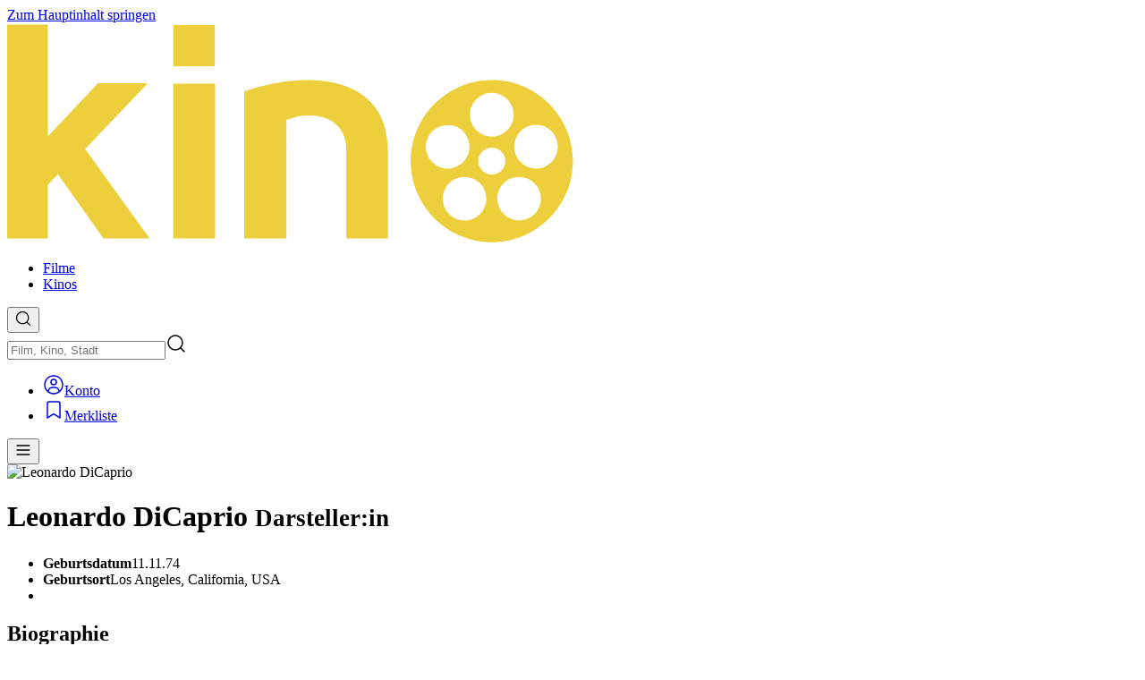

--- FILE ---
content_type: text/html; charset=utf-8
request_url: https://www.kinoheld.de/person/leonardo-dicaprio?mode=widget-ext&rb=1%3FplayTrailer%3Dtrue%3FplayTrailer%3Dtrue
body_size: 111393
content:
<!DOCTYPE html><html  dir="ltr" lang="de-DE" class="scrollbar scroll-p-(--kh-header-height)" style=""><head><meta charset="utf-8">
<meta name="viewport" content="width=device-width, initial-scale=1, viewport-fit=cover">
<style id="nuxt-ui-colors">@layer base {
  :root {
  --ui-color-primary-50: var(--color-green-50, oklch(98.2% 0.018 155.826));
  --ui-color-primary-100: var(--color-green-100, oklch(96.2% 0.044 156.743));
  --ui-color-primary-200: var(--color-green-200, oklch(92.5% 0.084 155.995));
  --ui-color-primary-300: var(--color-green-300, oklch(87.1% 0.15 154.449));
  --ui-color-primary-400: var(--color-green-400, oklch(79.2% 0.209 151.711));
  --ui-color-primary-500: var(--color-green-500, oklch(72.3% 0.219 149.579));
  --ui-color-primary-600: var(--color-green-600, oklch(62.7% 0.194 149.214));
  --ui-color-primary-700: var(--color-green-700, oklch(52.7% 0.154 150.069));
  --ui-color-primary-800: var(--color-green-800, oklch(44.8% 0.119 151.328));
  --ui-color-primary-900: var(--color-green-900, oklch(39.3% 0.095 152.535));
  --ui-color-primary-950: var(--color-green-950, oklch(26.6% 0.065 152.934));
  --ui-color-secondary-50: var(--color-blue-50, oklch(97% 0.014 254.604));
  --ui-color-secondary-100: var(--color-blue-100, oklch(93.2% 0.032 255.585));
  --ui-color-secondary-200: var(--color-blue-200, oklch(88.2% 0.059 254.128));
  --ui-color-secondary-300: var(--color-blue-300, oklch(80.9% 0.105 251.813));
  --ui-color-secondary-400: var(--color-blue-400, oklch(70.7% 0.165 254.624));
  --ui-color-secondary-500: var(--color-blue-500, oklch(62.3% 0.214 259.815));
  --ui-color-secondary-600: var(--color-blue-600, oklch(54.6% 0.245 262.881));
  --ui-color-secondary-700: var(--color-blue-700, oklch(48.8% 0.243 264.376));
  --ui-color-secondary-800: var(--color-blue-800, oklch(42.4% 0.199 265.638));
  --ui-color-secondary-900: var(--color-blue-900, oklch(37.9% 0.146 265.522));
  --ui-color-secondary-950: var(--color-blue-950, oklch(28.2% 0.091 267.935));
  --ui-color-success-50: var(--color-green-50, oklch(98.2% 0.018 155.826));
  --ui-color-success-100: var(--color-green-100, oklch(96.2% 0.044 156.743));
  --ui-color-success-200: var(--color-green-200, oklch(92.5% 0.084 155.995));
  --ui-color-success-300: var(--color-green-300, oklch(87.1% 0.15 154.449));
  --ui-color-success-400: var(--color-green-400, oklch(79.2% 0.209 151.711));
  --ui-color-success-500: var(--color-green-500, oklch(72.3% 0.219 149.579));
  --ui-color-success-600: var(--color-green-600, oklch(62.7% 0.194 149.214));
  --ui-color-success-700: var(--color-green-700, oklch(52.7% 0.154 150.069));
  --ui-color-success-800: var(--color-green-800, oklch(44.8% 0.119 151.328));
  --ui-color-success-900: var(--color-green-900, oklch(39.3% 0.095 152.535));
  --ui-color-success-950: var(--color-green-950, oklch(26.6% 0.065 152.934));
  --ui-color-info-50: var(--color-blue-50, oklch(97% 0.014 254.604));
  --ui-color-info-100: var(--color-blue-100, oklch(93.2% 0.032 255.585));
  --ui-color-info-200: var(--color-blue-200, oklch(88.2% 0.059 254.128));
  --ui-color-info-300: var(--color-blue-300, oklch(80.9% 0.105 251.813));
  --ui-color-info-400: var(--color-blue-400, oklch(70.7% 0.165 254.624));
  --ui-color-info-500: var(--color-blue-500, oklch(62.3% 0.214 259.815));
  --ui-color-info-600: var(--color-blue-600, oklch(54.6% 0.245 262.881));
  --ui-color-info-700: var(--color-blue-700, oklch(48.8% 0.243 264.376));
  --ui-color-info-800: var(--color-blue-800, oklch(42.4% 0.199 265.638));
  --ui-color-info-900: var(--color-blue-900, oklch(37.9% 0.146 265.522));
  --ui-color-info-950: var(--color-blue-950, oklch(28.2% 0.091 267.935));
  --ui-color-warning-50: var(--color-yellow-50, oklch(98.7% 0.026 102.212));
  --ui-color-warning-100: var(--color-yellow-100, oklch(97.3% 0.071 103.193));
  --ui-color-warning-200: var(--color-yellow-200, oklch(94.5% 0.129 101.54));
  --ui-color-warning-300: var(--color-yellow-300, oklch(90.5% 0.182 98.111));
  --ui-color-warning-400: var(--color-yellow-400, oklch(85.2% 0.199 91.936));
  --ui-color-warning-500: var(--color-yellow-500, oklch(79.5% 0.184 86.047));
  --ui-color-warning-600: var(--color-yellow-600, oklch(68.1% 0.162 75.834));
  --ui-color-warning-700: var(--color-yellow-700, oklch(55.4% 0.135 66.442));
  --ui-color-warning-800: var(--color-yellow-800, oklch(47.6% 0.114 61.907));
  --ui-color-warning-900: var(--color-yellow-900, oklch(42.1% 0.095 57.708));
  --ui-color-warning-950: var(--color-yellow-950, oklch(28.6% 0.066 53.813));
  --ui-color-error-50: var(--color-red-50, oklch(97.1% 0.013 17.38));
  --ui-color-error-100: var(--color-red-100, oklch(93.6% 0.032 17.717));
  --ui-color-error-200: var(--color-red-200, oklch(88.5% 0.062 18.334));
  --ui-color-error-300: var(--color-red-300, oklch(80.8% 0.114 19.571));
  --ui-color-error-400: var(--color-red-400, oklch(70.4% 0.191 22.216));
  --ui-color-error-500: var(--color-red-500, oklch(63.7% 0.237 25.331));
  --ui-color-error-600: var(--color-red-600, oklch(57.7% 0.245 27.325));
  --ui-color-error-700: var(--color-red-700, oklch(50.5% 0.213 27.518));
  --ui-color-error-800: var(--color-red-800, oklch(44.4% 0.177 26.899));
  --ui-color-error-900: var(--color-red-900, oklch(39.6% 0.141 25.723));
  --ui-color-error-950: var(--color-red-950, oklch(25.8% 0.092 26.042));
  --ui-color-neutral-50: var(--color-slate-50, oklch(98.4% 0.003 247.858));
  --ui-color-neutral-100: var(--color-slate-100, oklch(96.8% 0.007 247.896));
  --ui-color-neutral-200: var(--color-slate-200, oklch(92.9% 0.013 255.508));
  --ui-color-neutral-300: var(--color-slate-300, oklch(86.9% 0.022 252.894));
  --ui-color-neutral-400: var(--color-slate-400, oklch(70.4% 0.04 256.788));
  --ui-color-neutral-500: var(--color-slate-500, oklch(55.4% 0.046 257.417));
  --ui-color-neutral-600: var(--color-slate-600, oklch(44.6% 0.043 257.281));
  --ui-color-neutral-700: var(--color-slate-700, oklch(37.2% 0.044 257.287));
  --ui-color-neutral-800: var(--color-slate-800, oklch(27.9% 0.041 260.031));
  --ui-color-neutral-900: var(--color-slate-900, oklch(20.8% 0.042 265.755));
  --ui-color-neutral-950: var(--color-slate-950, oklch(12.9% 0.042 264.695));
  }
  :root, .light {
  --ui-primary: var(--ui-color-primary-500);
  --ui-secondary: var(--ui-color-secondary-500);
  --ui-success: var(--ui-color-success-500);
  --ui-info: var(--ui-color-info-500);
  --ui-warning: var(--ui-color-warning-500);
  --ui-error: var(--ui-color-error-500);
  }
  .dark {
  --ui-primary: var(--ui-color-primary-400);
  --ui-secondary: var(--ui-color-secondary-400);
  --ui-success: var(--ui-color-success-400);
  --ui-info: var(--ui-color-info-400);
  --ui-warning: var(--ui-color-warning-400);
  --ui-error: var(--ui-color-error-400);
  }
}</style>
<title>Kinoheld</title>
<script type="text/javascript" data-hid="dataLayer">window.dataLayer = window.dataLayer || [];</script>
<script type="text/javascript" data-hid="googletag">window.googletag = window.googletag || { cmd: [] };</script>
<style id="design-styles" data-hid="design-styles">:root { --color-primary: #edce3b; --color-secondary: #f45f3c; --color-neutral: #77726b; --color-primary-50: oklch(0.96 0.16 106.43); --color-primary-100: oklch(0.94 0.16 103.77); --color-primary-200: oklch(0.91 0.16 96.96); --color-primary-300: oklch(0.83 0.16 96.62); --color-primary-400: oklch(0.85 0.16 96.62); --color-primary-500: oklch(0.63 0.13 92.77); --color-primary-600: oklch(0.53 0.11 88.55); --color-primary-700: oklch(0.44 0.09 81.99); --color-primary-800: oklch(0.34 0.07 71.08); --color-primary-900: oklch(0.23 0.06 52.61); --color-primary-950: oklch(0.13 0.05 29.23); --color-secondary-50: oklch(0.87 0.08 54.84); --color-secondary-100: oklch(0.85 0.09 51.64); --color-secondary-200: oklch(0.82 0.11 45.47); --color-secondary-300: oklch(0.77 0.14 39.3); --color-secondary-400: oklch(0.72 0.18 35.22); --color-secondary-500: oklch(0.67 0.19 34.55); --color-secondary-600: oklch(0.53 0.19 34.16); --color-secondary-700: oklch(0.44 0.18 29.23); --color-secondary-800: oklch(0.37 0.15 29.23); --color-secondary-900: oklch(0.29 0.12 29.23); --color-secondary-950: oklch(0.21 0.09 29.23); --color-neutral-50: oklch(98.5% 0.001 106.423); --color-neutral-100: oklch(97% 0.001 106.424); --color-neutral-200: oklch(92.3% 0.003 48.717); --color-neutral-300: oklch(86.9% 0.005 56.366); --color-neutral-400: oklch(70.9% 0.01 56.259); --color-neutral-500: oklch(55.3% 0.013 58.071); --color-neutral-600: oklch(44.4% 0.011 73.639); --color-neutral-700: oklch(37.4% 0.01 67.558); --color-neutral-800: oklch(26.8% 0.007 34.298); --color-neutral-900: oklch(21.6% 0.006 56.043); --color-neutral-950: oklch(14.7% 0.004 49.25); /* Nuxt UI */ --ui-header-height: 4rem; --ui-radius: 0.375rem; /* KH Legacy variables */ --kh-color-light: var(--color-neutral-50); --kh-color-dark: var(--color-neutral-900); --kh-color-neutral-dark-2: var(--color-neutral-700); --kh-color-neutral-dark-1: var(--color-neutral-600); --kh-color-neutral: var(--color-neutral-500); --kh-color-neutral-light-1: var(--color-neutral-400); --kh-color-neutral-light-2: var(--color-neutral-300); /* KH Custom variables */ --kh-body-background: var(--color-neutral-900); --kh-header-background: #000000; --kh-header-background-rgb: 0, 0, 0; --kh-header-alpha: 1; --kh-footer-background: #000000; --kh-logo-height: 1.6rem; --kh-logo-translate-x: 0px; --kh-logo-translate-y: 0px; --kh-heading-font: "Ubuntu", sans-serif; --kh-heading-color: #edce3b; --kh-heading-letter-spacing: 0px; --kh-heading-font-size: clamp(1rem, 0.9rem + 0.5vw, 1.25rem); --kh-heading-text-transform: none; --kh-heading-font-weight: 400; --kh-heading-lg-color: #edce3b; --kh-heading-lg-letter-spacing: 0px; --kh-heading-lg-font-size: clamp(1.25rem, 1.1rem + 0.75vw, 1.875rem); --kh-heading-lg-text-transform: none; --kh-heading-lg-font-weight: 400; --kh-heading-xl-color: #ffffff; --kh-heading-xl-letter-spacing: 0px; --kh-heading-xl-font-size: clamp(1.5rem, 1.3rem + 1vw, 2.25rem); --kh-heading-xl-text-transform: none; --kh-heading-xl-font-weight: 500; --kh-playtimes-color: #77726b; --kh-playtimes: linear-gradient(180deg,oklch(37.4% 0.01 67.558) 0%,oklch(37.4% 0.01 67.558) 44px,oklch(44.4% 0.011 73.639) 44px,oklch(44.4% 0.011 73.639) 100%); --kh-playtimes-highlighted: linear-gradient(180deg,oklch(44.4% 0.011 73.639) 0%,oklch(44.4% 0.011 73.639) 44px,oklch(55.3% 0.013 58.071) 44px,oklch(55.3% 0.013 58.071) 100%); --kh-playtimes-time-color: oklch(37.4% 0.01 67.558); --kh-playtimes-time-highlighted-color: oklch(44.4% 0.011 73.639); --kh-playtimes-flags-color: oklch(44.4% 0.011 73.639); --kh-playtimes-flags-highlighted-color: oklch(55.3% 0.013 58.071); --kh-body-font: system-ui, sans-serif; /* Container variables */ --kh-container-padding: 1.25rem; --kh-container-max-width: 100dvw; --kh-container-padding-sm: 2rem; --kh-container-max-width-sm: 100dvw; --kh-container-padding-lg: 2.5rem; --kh-container-max-width-lg: 1024px; --kh-container-padding-xl: 2.5rem; --kh-container-max-width-xl: 1280px; --kh-container-padding-2xl: 2.5rem; --kh-container-max-width-2xl: 1280px; }
.light { --color-primary: var(--color-primary-500); --color-secondary: var(--color-secondary-500); --color-neutral: var(--color-neutral-500); /* Nuxt UI */ --ui-radius: 0.375rem; --ui-text-dimmed: var(--color-neutral-400); --ui-text-muted: var(--color-neutral-500); --ui-text-toned: var(--color-neutral-600); --ui-text: var(--color-neutral-700); --ui-text-highlighted: var(--color-neutral-900); --ui-text-inverted: var(--color-white); --ui-bg: var(--color-white); --ui-bg-muted: var(--color-neutral-50); --ui-bg-elevated: var(--color-neutral-100); --ui-bg-accented: var(--color-neutral-200); --ui-bg-inverted: var(--color-neutral-900); --ui-border: var(--color-neutral-200); --ui-border-muted: var(--color-neutral-200); --ui-border-accented: var(--color-neutral-300); --ui-border-inverted: var(--color-neutral-900); /* KH Custom variables */ --kh-body-background: var(--color-white); /* KH Legacy variables */ --kh-color-light: var(--color-neutral-50); --kh-color-dark: var(--color-neutral-900); --kh-color-neutral-dark-2: var(--color-neutral-800); --kh-color-neutral-dark-1: var(--color-neutral-700); --kh-color-neutral-light-1: var(--color-neutral-500); --kh-color-neutral-light-2: var(--color-neutral-400); }
.dark { --color-primary: var(--color-primary-400); --color-secondary: var(--color-secondary-400); --color-neutral: var(--color-neutral-400); /* Nuxt UI */ --ui-radius: 0.375rem; --ui-text-dimmed: var(--color-neutral-500); --ui-text-muted: var(--color-neutral-400); --ui-text-toned: var(--color-neutral-300); --ui-text: var(--color-neutral-200); --ui-text-highlighted: var(--color-white); --ui-text-inverted: var(--color-neutral-900); --ui-bg: var(--color-neutral-900); --ui-bg-muted: var(--color-neutral-800); --ui-bg-elevated: var(--color-neutral-800); --ui-bg-accented: var(--color-neutral-700); --ui-bg-inverted: var(--color-white); --ui-border: var(--color-neutral-800); --ui-border-muted: var(--color-neutral-700); --ui-border-accented: var(--color-neutral-700); --ui-border-inverted: var(--color-white); /* KH Custom variables */ --kh-body-background: var(--color-neutral-900); /* KH Legacy variables */ --kh-color-light: var(--color-neutral-50); --kh-color-dark: var(--color-neutral-900); --kh-color-neutral-dark-2: var(--color-neutral-700); --kh-color-neutral-dark-1: var(--color-neutral-600); --kh-color-neutral: var(--color-neutral-500); --kh-color-neutral-light-1: var(--color-neutral-400); --kh-color-neutral-light-2: var(--color-neutral-300); }
@font-face { font-family: 'Ubuntu'; src: url('https://static.kinoheld.de/cms-media/41/RoPzIU7U8gpXTVCC7Jsr3V71nxPcbFPefnAVvKGw'); src: url('https://static.kinoheld.de/cms-media/41/RoPzIU7U8gpXTVCC7Jsr3V71nxPcbFPefnAVvKGw') format('truetype'); font-display: swap; } @font-face { font-family: 'Ubuntu'; src: url('https://static.kinoheld.de/cms-media/41/vov3wBaaUEjpO41uW8jD2dxi5893KEmFeQrQ6tMH'); src: url('https://static.kinoheld.de/cms-media/41/vov3wBaaUEjpO41uW8jD2dxi5893KEmFeQrQ6tMH') format('truetype'); font-display: swap; } @font-face { font-family: 'Ubuntu'; src: url('https://static.kinoheld.de/cms-media/41/H1jjybQU4DD75IiucyfsppAJ2ntPbmm2rpbrt1nZ'); src: url('https://static.kinoheld.de/cms-media/41/H1jjybQU4DD75IiucyfsppAJ2ntPbmm2rpbrt1nZ') format('truetype'); font-display: swap; }
.heading-xl:after, [class*='prose-h1:heading-xl'] h1:after { background: linear-gradient( to right, var(--color-primary), var(--color-secondary) ); content: ''; display: block; height: 0.25rem; margin-bottom: 0.25rem; width: 4rem; }</style>
<style>/*! tailwindcss v4.1.18 | MIT License | https://tailwindcss.com */@layer properties{@supports ((-webkit-hyphens:none) and (not (margin-trim:inline))) or ((-moz-orient:inline) and (not (color:rgb(from red r g b)))){*,::backdrop,:after,:before{--tw-border-spacing-x:0;--tw-border-spacing-y:0;--tw-translate-x:0;--tw-translate-y:0;--tw-translate-z:0;--tw-scale-x:1;--tw-scale-y:1;--tw-scale-z:1;--tw-rotate-x:initial;--tw-rotate-y:initial;--tw-rotate-z:initial;--tw-skew-x:initial;--tw-skew-y:initial;--tw-space-y-reverse:0;--tw-space-x-reverse:0;--tw-divide-x-reverse:0;--tw-border-style:solid;--tw-divide-y-reverse:0;--tw-gradient-position:initial;--tw-gradient-from:#0000;--tw-gradient-via:#0000;--tw-gradient-to:#0000;--tw-gradient-stops:initial;--tw-gradient-via-stops:initial;--tw-gradient-from-position:0%;--tw-gradient-via-position:50%;--tw-gradient-to-position:100%;--tw-mask-linear:linear-gradient(#fff,#fff);--tw-mask-radial:linear-gradient(#fff,#fff);--tw-mask-conic:linear-gradient(#fff,#fff);--tw-mask-left:linear-gradient(#fff,#fff);--tw-mask-right:linear-gradient(#fff,#fff);--tw-mask-bottom:linear-gradient(#fff,#fff);--tw-mask-top:linear-gradient(#fff,#fff);--tw-mask-top-from-position:0%;--tw-mask-top-to-position:100%;--tw-mask-top-from-color:#000;--tw-mask-top-to-color:transparent;--tw-mask-right-from-position:0%;--tw-mask-right-to-position:100%;--tw-mask-right-from-color:#000;--tw-mask-right-to-color:transparent;--tw-mask-bottom-from-position:0%;--tw-mask-bottom-to-position:100%;--tw-mask-bottom-from-color:#000;--tw-mask-bottom-to-color:transparent;--tw-mask-left-from-position:0%;--tw-mask-left-to-position:100%;--tw-mask-left-from-color:#000;--tw-mask-left-to-color:transparent;--tw-leading:initial;--tw-font-weight:initial;--tw-tracking:initial;--tw-ordinal:initial;--tw-slashed-zero:initial;--tw-numeric-figure:initial;--tw-numeric-spacing:initial;--tw-numeric-fraction:initial;--tw-shadow:0 0 #0000;--tw-shadow-color:initial;--tw-shadow-alpha:100%;--tw-inset-shadow:0 0 #0000;--tw-inset-shadow-color:initial;--tw-inset-shadow-alpha:100%;--tw-ring-color:initial;--tw-ring-shadow:0 0 #0000;--tw-inset-ring-color:initial;--tw-inset-ring-shadow:0 0 #0000;--tw-ring-inset:initial;--tw-ring-offset-width:0px;--tw-ring-offset-color:#fff;--tw-ring-offset-shadow:0 0 #0000;--tw-outline-style:solid;--tw-blur:initial;--tw-brightness:initial;--tw-contrast:initial;--tw-grayscale:initial;--tw-hue-rotate:initial;--tw-invert:initial;--tw-opacity:initial;--tw-saturate:initial;--tw-sepia:initial;--tw-drop-shadow:initial;--tw-drop-shadow-color:initial;--tw-drop-shadow-alpha:100%;--tw-drop-shadow-size:initial;--tw-backdrop-blur:initial;--tw-backdrop-brightness:initial;--tw-backdrop-contrast:initial;--tw-backdrop-grayscale:initial;--tw-backdrop-hue-rotate:initial;--tw-backdrop-invert:initial;--tw-backdrop-opacity:initial;--tw-backdrop-saturate:initial;--tw-backdrop-sepia:initial;--tw-duration:initial;--tw-ease:initial;--tw-content:""}}}@layer theme{:host,:root{--font-sans:ui-sans-serif,system-ui,sans-serif,"Apple Color Emoji","Segoe UI Emoji","Segoe UI Symbol","Noto Color Emoji";--font-mono:ui-monospace,SFMono-Regular,Menlo,Monaco,Consolas,"Liberation Mono","Courier New",monospace;--color-gray-500:oklch(55.1% .027 264.364);--color-neutral-50:var(--ui-color-neutral-50);--color-neutral-100:var(--ui-color-neutral-100);--color-neutral-200:var(--ui-color-neutral-200);--color-neutral-300:var(--ui-color-neutral-300);--color-neutral-400:var(--ui-color-neutral-400);--color-neutral-500:var(--ui-color-neutral-500);--color-neutral-600:var(--ui-color-neutral-600);--color-neutral-700:var(--ui-color-neutral-700);--color-neutral-800:var(--ui-color-neutral-800);--color-neutral-900:var(--ui-color-neutral-900);--color-neutral-950:var(--ui-color-neutral-950);--color-black:#000;--color-white:#fff;--spacing:.25rem;--container-3xs:16rem;--container-xs:20rem;--container-md:28rem;--container-lg:32rem;--container-2xl:42rem;--container-3xl:48rem;--container-4xl:56rem;--container-7xl:80rem;--text-xs:.75rem;--text-xs--line-height:1.33333;--text-sm:.875rem;--text-sm--line-height:1.42857;--text-base:1rem;--text-base--line-height:1.5;--text-lg:1.125rem;--text-lg--line-height:1.55556;--text-xl:1.25rem;--text-xl--line-height:1.4;--text-2xl:1.5rem;--text-2xl--line-height:1.33333;--text-3xl:1.875rem;--text-3xl--line-height:1.2;--text-4xl:2.25rem;--text-4xl--line-height:1.11111;--text-5xl:3rem;--text-5xl--line-height:1;--text-7xl:4.5rem;--text-7xl--line-height:1;--font-weight-light:300;--font-weight-normal:400;--font-weight-medium:500;--font-weight-semibold:600;--font-weight-bold:700;--tracking-tight:-.025em;--leading-tight:1.25;--leading-normal:1.5;--drop-shadow-2xl:0 25px 25px #00000026;--ease-in:cubic-bezier(.4,0,1,1);--ease-out:cubic-bezier(0,0,.2,1);--ease-in-out:cubic-bezier(.4,0,.2,1);--animate-spin:spin 1s linear infinite;--animate-pulse:pulse 2s cubic-bezier(.4,0,.6,1)infinite;--blur-xs:4px;--blur-sm:8px;--blur-lg:16px;--aspect-video:16/9;--default-transition-duration:.15s;--default-transition-timing-function:cubic-bezier(.4,0,.2,1);--default-font-family:var(--font-sans);--default-mono-font-family:var(--font-mono);--color-old-neutral-50:oklch(98.5% 0 0);--color-old-neutral-100:oklch(97% 0 0);--color-old-neutral-200:oklch(92.2% 0 0);--color-old-neutral-300:oklch(87% 0 0);--color-old-neutral-400:oklch(70.8% 0 0);--color-old-neutral-500:oklch(55.6% 0 0);--color-old-neutral-600:oklch(43.9% 0 0);--color-old-neutral-700:oklch(37.1% 0 0);--color-old-neutral-800:oklch(26.9% 0 0);--color-old-neutral-900:oklch(20.5% 0 0);--color-old-neutral-950:oklch(14.5% 0 0);--color-primary-50:var(--ui-color-primary-50);--color-primary-100:var(--ui-color-primary-100);--color-primary-200:var(--ui-color-primary-200);--color-primary-300:var(--ui-color-primary-300);--color-primary-400:var(--ui-color-primary-400);--color-primary-500:var(--ui-color-primary-500);--color-primary-600:var(--ui-color-primary-600);--color-primary-700:var(--ui-color-primary-700);--color-primary-800:var(--ui-color-primary-800);--color-primary-900:var(--ui-color-primary-900);--color-primary-950:var(--ui-color-primary-950);--color-secondary-50:var(--ui-color-secondary-50);--color-secondary-100:var(--ui-color-secondary-100);--color-secondary-200:var(--ui-color-secondary-200);--color-secondary-300:var(--ui-color-secondary-300);--color-secondary-400:var(--ui-color-secondary-400);--color-secondary-500:var(--ui-color-secondary-500);--color-secondary-600:var(--ui-color-secondary-600);--color-secondary-700:var(--ui-color-secondary-700);--color-secondary-800:var(--ui-color-secondary-800);--color-secondary-900:var(--ui-color-secondary-900);--color-secondary-950:var(--ui-color-secondary-950);--color-primary:var(--color-primary);--color-secondary:var(--color-secondary);--color-success:oklch(72.3% .219 149.579);--color-info:oklch(62.3% .214 259.815);--color-warning:oklch(79.5% .184 86.047);--color-error:oklch(63.7% .237 25.331);--spacing-11:2.75rem;--spacing-30:7.5rem;--spacing-60:15rem;--spacing-100:25rem;--spacing-150:37.5rem;--color-light:var(--kh-color-light);--color-dark:var(--kh-color-dark);--color-neutral:var(--color-neutral);--color-neutral-dark-1:var(--kh-color-neutral-dark-1);--color-neutral-dark-2:var(--kh-color-neutral-dark-2);--color-neutral-light-1:var(--kh-color-neutral-light-1);--color-neutral-light-2:var(--kh-color-neutral-light-2);--ui-primary:var(--color-primary);--ui-secondary:var(--color-secondary);--ui-neutral:var(--color-neutral);--ui-success:oklch(72.3% .219 149.579);--ui-info:oklch(62.3% .214 259.815);--ui-warning:oklch(79.5% .184 86.047);--ui-error:oklch(63.7% .237 25.331)}}@layer base{*,::backdrop,:after,:before{border:0 solid;box-sizing:border-box;margin:0;padding:0}::file-selector-button{border:0 solid;box-sizing:border-box;margin:0;padding:0}:host,html{-webkit-text-size-adjust:100%;font-family:var(--default-font-family,ui-sans-serif,system-ui,sans-serif,"Apple Color Emoji","Segoe UI Emoji","Segoe UI Symbol","Noto Color Emoji");font-feature-settings:var(--default-font-feature-settings,normal);font-variation-settings:var(--default-font-variation-settings,normal);line-height:1.5;-moz-tab-size:4;-o-tab-size:4;tab-size:4;-webkit-tap-highlight-color:transparent}hr{border-top-width:1px;color:inherit;height:0}abbr:where([title]){-webkit-text-decoration:underline dotted;text-decoration:underline dotted}h1,h2,h3,h4,h5,h6{font-size:inherit;font-weight:inherit}a{color:inherit;-webkit-text-decoration:inherit;text-decoration:inherit}b,strong{font-weight:bolder}code,kbd,pre,samp{font-family:var(--default-mono-font-family,ui-monospace,SFMono-Regular,Menlo,Monaco,Consolas,"Liberation Mono","Courier New",monospace);font-feature-settings:var(--default-mono-font-feature-settings,normal);font-size:1em;font-variation-settings:var(--default-mono-font-variation-settings,normal)}small{font-size:80%}sub,sup{font-size:75%;line-height:0;position:relative;vertical-align:baseline}sub{bottom:-.25em}sup{top:-.5em}table{border-collapse:collapse;border-color:inherit;text-indent:0}:-moz-focusring{outline:auto}progress{vertical-align:baseline}summary{display:list-item}menu,ol,ul{list-style:none}audio,canvas,embed,iframe,img,object,svg,video{display:block;vertical-align:middle}img,video{height:auto;max-width:100%}button,input,optgroup,select,textarea{background-color:#0000;border-radius:0;color:inherit;font:inherit;font-feature-settings:inherit;font-variation-settings:inherit;letter-spacing:inherit;opacity:1}::file-selector-button{background-color:#0000;border-radius:0;color:inherit;font:inherit;font-feature-settings:inherit;font-variation-settings:inherit;letter-spacing:inherit;opacity:1}:where(select:is([multiple],[size])) optgroup{font-weight:bolder}:where(select:is([multiple],[size])) optgroup option{padding-inline-start:20px}::file-selector-button{margin-inline-end:4px}::-moz-placeholder{opacity:1}::placeholder{opacity:1}@supports (not (-webkit-appearance:-apple-pay-button)) or (contain-intrinsic-size:1px){::-moz-placeholder{color:currentColor}::placeholder{color:currentColor}@supports (color:color-mix(in lab,red,red)){::-moz-placeholder{color:color-mix(in oklab,currentcolor 50%,transparent)}::placeholder{color:color-mix(in oklab,currentcolor 50%,transparent)}}}textarea{resize:vertical}::-webkit-search-decoration{-webkit-appearance:none}::-webkit-date-and-time-value{min-height:1lh;text-align:inherit}::-webkit-datetime-edit{display:inline-flex}::-webkit-datetime-edit-fields-wrapper{padding:0}::-webkit-datetime-edit,::-webkit-datetime-edit-year-field{padding-block:0}::-webkit-datetime-edit-day-field,::-webkit-datetime-edit-month-field{padding-block:0}::-webkit-datetime-edit-hour-field,::-webkit-datetime-edit-minute-field{padding-block:0}::-webkit-datetime-edit-millisecond-field,::-webkit-datetime-edit-second-field{padding-block:0}::-webkit-datetime-edit-meridiem-field{padding-block:0}::-webkit-calendar-picker-indicator{line-height:1}:-moz-ui-invalid{box-shadow:none}button,input:where([type=button],[type=reset],[type=submit]){-webkit-appearance:button;-moz-appearance:button;appearance:button}::file-selector-button{-webkit-appearance:button;-moz-appearance:button;appearance:button}::-webkit-inner-spin-button,::-webkit-outer-spin-button{height:auto}[hidden]:where(:not([hidden=until-found])){display:none!important}body{background-color:var(--ui-bg);color:var(--ui-text);-webkit-font-smoothing:antialiased;-moz-osx-font-smoothing:grayscale;color-scheme:light}body:where(.dark,.dark *){color-scheme:dark}.light,:root{--ui-text-dimmed:var(--ui-color-neutral-400);--ui-text-muted:var(--ui-color-neutral-500);--ui-text-toned:var(--ui-color-neutral-600);--ui-text:var(--ui-color-neutral-700);--ui-text-highlighted:var(--ui-color-neutral-900);--ui-text-inverted:var(--color-white);--ui-bg:var(--color-white);--ui-bg-muted:var(--ui-color-neutral-50);--ui-bg-elevated:var(--ui-color-neutral-100);--ui-bg-accented:var(--ui-color-neutral-200);--ui-bg-inverted:var(--ui-color-neutral-900);--ui-border:var(--ui-color-neutral-200);--ui-border-muted:var(--ui-color-neutral-200);--ui-border-accented:var(--ui-color-neutral-300);--ui-border-inverted:var(--ui-color-neutral-900);--ui-radius:.25rem;--ui-container:var(--container-7xl)}.dark{--ui-text-dimmed:var(--ui-color-neutral-500);--ui-text-muted:var(--ui-color-neutral-400);--ui-text-toned:var(--ui-color-neutral-300);--ui-text:var(--ui-color-neutral-200);--ui-text-highlighted:var(--color-white);--ui-text-inverted:var(--ui-color-neutral-900);--ui-bg:var(--ui-color-neutral-900);--ui-bg-muted:var(--ui-color-neutral-800);--ui-bg-elevated:var(--ui-color-neutral-800);--ui-bg-accented:var(--ui-color-neutral-700);--ui-bg-inverted:var(--color-white);--ui-border:var(--ui-color-neutral-800);--ui-border-muted:var(--ui-color-neutral-700);--ui-border-accented:var(--ui-color-neutral-700);--ui-border-inverted:var(--color-white)}:root{--ui-header-height:calc(var(--spacing)*16)}html{font-family:var(--kh-body-font);padding:var(--safe-area-inset-top)var(--safe-area-inset-right)var(--safe-area-inset-bottom)var(--safe-area-inset-left)}body{background-color:var(--kh-body-background)}body.widget{--ui-header-height:0}body.widget .nuxt-loading-indicator{top:0!important}.nuxt-loading-indicator{top:var(--ui-header-height)!important}#main:before{background-color:var(--ui-bg);content:"";top:0;right:0;bottom:0;left:0;margin-left:auto;margin-right:auto;max-width:var(--ui-container);pointer-events:none;position:absolute;width:100%;z-index:-1}}@layer components{.dark,.light,:root{--kh-button-height:42px;--kh-button-padding:1rem;--kh-button-icon-size:1.5rem;--kh-button-space:.5rem;--kh-button-text:1rem}.button{align-items:center;border-radius:3.40282e+38px;border-style:var(--tw-border-style);border-width:1px;display:inline-flex;justify-content:center;outline-color:var(--color-dark);outline-offset:-2px;outline-style:var(--tw-outline-style);outline-width:0;position:relative;transition-duration:var(--tw-duration,var(--default-transition-duration));transition-property:color,background-color,border-color,outline-color,text-decoration-color,fill,stroke,--tw-gradient-from,--tw-gradient-via,--tw-gradient-to;transition-timing-function:var(--tw-ease,var(--default-transition-timing-function));-webkit-user-select:none;-moz-user-select:none;user-select:none}.button:focus-visible{outline-style:var(--tw-outline-style);outline-width:2px}.button:where(.dark,.dark *){outline-color:var(--color-light)}@media(hover:hover){.button:hover{cursor:pointer}}.button{font-size:var(--kh-button-text);gap:var(--kh-button-space);padding:var(--kh-button-padding)}.button,.button[data-icon]{height:var(--kh-button-height)}.button[data-icon]{--kh-button-padding:0;width:var(--kh-button-height)}.button>svg{fill:currentColor;flex-shrink:0;height:var(--kh-button-icon-size);pointer-events:none;width:var(--kh-button-icon-size)}.button:disabled{opacity:.3;pointer-events:none}.button[data-pill]:after{align-items:center;background-color:var(--color-primary);border-radius:3.40282e+38px;color:var(--ui-text-inverted);display:flex;font-size:var(--text-xs);height:calc(var(--spacing)*5);justify-content:center;line-height:var(--tw-leading,var(--text-xs--line-height));position:absolute;right:calc(var(--spacing)*-1);top:calc(var(--spacing)*-1);width:calc(var(--spacing)*5)}@media(min-width:48rem){.button[data-pill]:after{display:none}}.button[data-pill]:after{content:attr(data-pill)}.button[data-prefix]{padding-left:calc(var(--kh-button-padding)*.75)}.button[data-suffix]{padding-right:calc(var(--kh-button-padding)*.75)}.button-primary{background-color:var(--color-primary);border-color:var(--color-primary);color:var(--ui-text-inverted);font-size:var(--text-base);line-height:var(--tw-leading,var(--text-base--line-height))}@media(hover:hover){.button-primary:hover{background-color:var(--color-primary)}@supports (color:color-mix(in lab,red,red)){.button-primary:hover{background-color:color-mix(in oklab,var(--color-primary)60%,transparent)}}}.button-secondary{border-color:var(--color-neutral-dark-1);color:var(--color-dark)}.button-secondary:where(.dark,.dark *){border-color:var(--color-neutral-light-1);color:var(--color-light)}@media(hover:hover){.button-secondary:hover{background-color:var(--color-primary)}@supports (color:color-mix(in lab,red,red)){.button-secondary:hover{background-color:color-mix(in oklab,var(--color-primary)5%,transparent)}}.button-secondary:where(.dark,.dark *):hover{background-color:var(--color-primary)}@supports (color:color-mix(in lab,red,red)){.button-secondary:where(.dark,.dark *):hover{background-color:color-mix(in oklab,var(--color-primary)5%,transparent)}}}.button-tertiary{border-color:#0000;color:var(--color-dark)}.button-tertiary:where(.dark,.dark *){color:var(--color-light)}@media(hover:hover){.button-tertiary:hover{background-color:var(--color-primary)}@supports (color:color-mix(in lab,red,red)){.button-tertiary:hover{background-color:color-mix(in oklab,var(--color-primary)5%,transparent)}}.button-tertiary:where(.dark,.dark *):hover{background-color:var(--color-primary)}@supports (color:color-mix(in lab,red,red)){.button-tertiary:where(.dark,.dark *):hover{background-color:color-mix(in oklab,var(--color-primary)5%,transparent)}}}.button-transparent{border-color:#0000;color:var(--kh-color-dark);outline-style:var(--tw-outline-style);outline-width:0}.button-transparent:where(.dark,.dark *){color:var(--kh-color-light)}.button-xs{--kh-button-height:24px;--kh-button-padding:.5rem;--kh-button-icon-size:1rem;--kh-button-space:.125rem;--kh-button-text:.625rem}.button-sm{--kh-button-height:34px;--kh-button-padding:.75rem;--kh-button-icon-size:1.25rem;--kh-button-space:.375rem;--kh-button-text:.875rem}.button-base{--kh-button-height:42px;--kh-button-padding:1rem;--kh-button-icon-size:1.5rem;--kh-button-space:.5rem;--kh-button-text:1rem}.button-lg{--kh-button-height:64px;--kh-button-padding:1.5rem;--kh-button-icon-size:2rem;--kh-button-space:.625rem;--kh-button-text:1.125rem}#main [data-page-container]:last-of-type{flex-grow:1}.accordion-content{margin-top:calc(var(--spacing)*4);transition-duration:var(--tw-duration,var(--default-transition-duration));transition-property:all;transition-timing-function:var(--tw-ease,var(--default-transition-timing-function));--tw-duration:.3s;display:grid;grid-template-rows:0fr;transition-duration:.3s}.accordion-content[data-accordion-open]{grid-template-rows:1fr;margin-block:calc(var(--spacing)*4)}.accordion-content>div{overflow:hidden}.accordion-header{background-color:var(--color-neutral-light-1);border-radius:calc(var(--ui-radius)*2);color:var(--color-dark);cursor:pointer;display:block;padding:calc(var(--spacing)*4);position:relative;text-align:left;transition-duration:var(--tw-duration,var(--default-transition-duration));transition-property:color,background-color,border-color,outline-color,text-decoration-color,fill,stroke,--tw-gradient-from,--tw-gradient-via,--tw-gradient-to;transition-timing-function:var(--tw-ease,var(--default-transition-timing-function));-webkit-user-select:none;-moz-user-select:none;user-select:none;width:100%}.accordion-header:after{right:calc(var(--spacing)*4);top:50%;--tw-translate-y:-50%;font-size:var(--text-lg);line-height:var(--tw-leading,var(--text-lg--line-height));translate:var(--tw-translate-x)var(--tw-translate-y);--tw-font-weight:var(--font-weight-bold);font-weight:var(--font-weight-bold);--tw-content:"+";content:var(--tw-content);position:absolute}@media(hover:hover){.accordion-header:hover{background-color:var(--color-neutral-light-2)}}.accordion-header[data-accordion-open]:after{--tw-content:"‒";content:var(--tw-content)}.accordion-header:where(.dark,.dark *){background-color:var(--color-neutral-dark-1);color:var(--color-light)}@media(hover:hover){.accordion-header:where(.dark,.dark *):hover{background-color:var(--color-neutral)}}[data-accordion-open] .accordion-header{margin-top:calc(var(--spacing)*4)}[data-accordion-open] .accordion-content,[data-accordion-open] .accordion-header{margin-left:calc(var(--spacing)*4)}}@layer utilities{.\@container\/buyable-item{container:buyable-item/inline-size}.\@container\/carousel{container:carousel/inline-size}.\@container\/grid-column{container:grid-column/inline-size}.\@container\/image{container:image/inline-size}.\@container\/scroller{container:scroller/inline-size}.\@container\/slide{container:slide/inline-size}.\@container{container-type:inline-size}.pointer-events-auto{pointer-events:auto}.pointer-events-none{pointer-events:none}.\!collapse{visibility:collapse!important}.collapse{visibility:collapse}.visible{visibility:visible}.bleed-none{left:auto;max-width:none;position:static;transform:none;width:auto}.bleed-vw{left:50%;max-width:100dvw;position:relative;transform:translate(-50%);width:100dvw}.sr-only{border-width:0;clip-path:inset(50%);height:1px;margin:-1px;overflow:hidden;padding:0;position:absolute;white-space:nowrap;width:1px}.\!relative{position:relative!important}.absolute{position:absolute}.fixed{position:fixed}.relative{position:relative}.static{position:static}.sticky{position:sticky}.inset-0{inset:calc(var(--spacing)*0)}.inset-x-0{inset-inline:calc(var(--spacing)*0)}.inset-x-1{inset-inline:calc(var(--spacing)*1)}.inset-x-4{inset-inline:calc(var(--spacing)*4)}.inset-y-0{inset-block:calc(var(--spacing)*0)}.inset-y-1{inset-block:calc(var(--spacing)*1)}.inset-y-1\.5{inset-block:calc(var(--spacing)*1.5)}.inset-y-2{inset-block:calc(var(--spacing)*2)}.inset-y-3{inset-block:calc(var(--spacing)*3)}.inset-y-4{inset-block:calc(var(--spacing)*4)}.-start-px{inset-inline-start:-1px}.start-0{inset-inline-start:calc(var(--spacing)*0)}.start-4{inset-inline-start:calc(var(--spacing)*4)}.start-\[calc\(50\%\+16px\)\]{inset-inline-start:calc(50% + 16px)}.start-\[calc\(50\%\+20px\)\]{inset-inline-start:calc(50% + 20px)}.start-\[calc\(50\%\+28px\)\]{inset-inline-start:calc(50% + 28px)}.start-\[calc\(50\%\+32px\)\]{inset-inline-start:calc(50% + 32px)}.start-\[calc\(50\%\+36px\)\]{inset-inline-start:calc(50% + 36px)}.start-\[calc\(50\%-1px\)\]{inset-inline-start:calc(50% - 1px)}.-end-1\.5{inset-inline-end:calc(var(--spacing)*-1.5)}.end-0{inset-inline-end:calc(var(--spacing)*0)}.end-2{inset-inline-end:calc(var(--spacing)*2)}.end-4{inset-inline-end:calc(var(--spacing)*4)}.end-\[calc\(-50\%\+16px\)\]{inset-inline-end:calc(16px - 50%)}.end-\[calc\(-50\%\+20px\)\]{inset-inline-end:calc(20px - 50%)}.end-\[calc\(-50\%\+28px\)\]{inset-inline-end:calc(28px - 50%)}.end-\[calc\(-50\%\+32px\)\]{inset-inline-end:calc(32px - 50%)}.end-\[calc\(-50\%\+36px\)\]{inset-inline-end:calc(36px - 50%)}.-top-1{top:calc(var(--spacing)*-1)}.-top-1\.5{top:calc(var(--spacing)*-1.5)}.-top-8{top:calc(var(--spacing)*-8)}.top-\(--kh-header-height\){top:var(--kh-header-height)}.top-\(--ui-header-height\){top:var(--ui-header-height)}.top-0{top:calc(var(--spacing)*0)}.top-1\/2{top:50%}.top-2{top:calc(var(--spacing)*2)}.top-4{top:calc(var(--spacing)*4)}.top-36{top:calc(var(--spacing)*36)}.top-\[30px\]{top:30px}.top-\[38px\]{top:38px}.top-\[46px\]{top:46px}.top-\[50\%\]{top:50%}.top-\[54px\]{top:54px}.top-\[62px\]{top:62px}.top-\[86\%\]{top:86%}.top-\[calc\(50\%-2px\)\]{top:calc(50% - 2px)}.top-full{top:100%}.\!right-1{right:calc(var(--spacing)*1)!important}.right-0{right:calc(var(--spacing)*0)}.right-1\/2{right:50%}.right-2{right:calc(var(--spacing)*2)}.right-3{right:calc(var(--spacing)*3)}.right-4{right:calc(var(--spacing)*4)}.-bottom-7{bottom:calc(var(--spacing)*-7)}.-bottom-\[10px\]{bottom:-10px}.-bottom-px{bottom:-1px}.bottom-0{bottom:calc(var(--spacing)*0)}.bottom-4{bottom:calc(var(--spacing)*4)}.\!left-1{left:calc(var(--spacing)*1)!important}.left-\(--reka-navigation-menu-viewport-left\){left:var(--reka-navigation-menu-viewport-left)}.left-0{left:calc(var(--spacing)*0)}.left-1\/2{left:50%}.left-3{left:calc(var(--spacing)*3)}.left-4{left:calc(var(--spacing)*4)}.left-6\.5{left:calc(var(--spacing)*6.5)}.left-11{left:var(--spacing-11)}.left-32{left:calc(var(--spacing)*32)}.isolate{isolation:isolate}.-z-10{z-index:-10}.z-\(--index\){z-index:var(--index)}.z-0{z-index:0}.z-10{z-index:10}.z-20{z-index:20}.z-40{z-index:40}.z-50{z-index:50}.z-\[1\]{z-index:1}.z-\[2\]{z-index:2}.z-\[100\]{z-index:100}.\!order-last{order:9999!important}.order-0{order:0}.order-1{order:1}.order-2{order:2}.order-3{order:3}.order-4{order:4}.order-123{order:123}.order-first{order:-9999}.order-last{order:9999}.col-span-1{grid-column:span 1/span 1}.col-span-2{grid-column:span 2/span 2}.col-span-3{grid-column:span 3/span 3}.col-span-4{grid-column:span 4/span 4}.col-span-6{grid-column:span 6/span 6}.col-span-8{grid-column:span 8/span 8}.col-span-12{grid-column:span 12/span 12}.col-span-full{grid-column:1/-1}.col-start-1{grid-column-start:1}.col-start-2{grid-column-start:2}.col-start-3{grid-column-start:3}.col-start-5{grid-column-start:5}.row-span-1{grid-row:span 1/span 1}.row-span-2{grid-row:span 2/span 2}.row-span-full{grid-row:1/-1}.row-start-1{grid-row-start:1}.row-start-3{grid-row-start:3}.container{width:100%}@media(min-width:40rem){.container{max-width:40rem}}@media(min-width:48rem){.container{max-width:48rem}}@media(min-width:64rem){.container{max-width:64rem}}@media(min-width:80rem){.container{max-width:80rem}}@media(min-width:96rem){.container{max-width:96rem}}.m-0{margin:calc(var(--spacing)*0)}.m-0\.5{margin:calc(var(--spacing)*.5)}.m-2{margin:calc(var(--spacing)*2)}.container{margin-inline:auto;max-width:var(--kh-container-max-width);width:var(--kh-container-width)}.\!mx-0{margin-inline:calc(var(--spacing)*0)!important}.\!mx-2{margin-inline:calc(var(--spacing)*2)!important}.-mx-\(--kh-container-padding\){margin-inline:calc(var(--kh-container-padding)*-1)}.-mx-1{margin-inline:calc(var(--spacing)*-1)}.-mx-4{margin-inline:calc(var(--spacing)*-4)}.mx-1{margin-inline:calc(var(--spacing)*1)}.mx-2{margin-inline:calc(var(--spacing)*2)}.mx-3{margin-inline:calc(var(--spacing)*3)}.mx-auto{margin-inline:auto}.my-0\.5{margin-block:calc(var(--spacing)*.5)}.my-1{margin-block:calc(var(--spacing)*1)}.my-2{margin-block:calc(var(--spacing)*2)}.my-8{margin-block:calc(var(--spacing)*8)}.my-12{margin-block:calc(var(--spacing)*12)}.my-auto{margin-block:auto}.-ms-1\.5{margin-inline-start:calc(var(--spacing)*-1.5)}.-ms-4{margin-inline-start:calc(var(--spacing)*-4)}.-ms-\[var\(--carousel-gap\)\]{margin-inline-start:calc(var(--carousel-gap)*-1)}.-ms-px{margin-inline-start:-1px}.ms-0{margin-inline-start:calc(var(--spacing)*0)}.ms-2{margin-inline-start:calc(var(--spacing)*2)}.ms-4\.5{margin-inline-start:calc(var(--spacing)*4.5)}.ms-5{margin-inline-start:calc(var(--spacing)*5)}.ms-auto{margin-inline-start:auto}.-me-0\.5{margin-inline-end:calc(var(--spacing)*-.5)}.-me-1{margin-inline-end:calc(var(--spacing)*-1)}.-me-1\.5{margin-inline-end:calc(var(--spacing)*-1.5)}.-me-2{margin-inline-end:calc(var(--spacing)*-2)}.me-1\.5{margin-inline-end:calc(var(--spacing)*1.5)}.me-2{margin-inline-end:calc(var(--spacing)*2)}.prose{color:var(--tw-prose-body);max-width:65ch}.prose :where(p):not(:where([class~=not-prose],[class~=not-prose] *)){margin-bottom:1.25em;margin-top:1.25em}.prose :where([class~=lead]):not(:where([class~=not-prose],[class~=not-prose] *)){color:var(--tw-prose-lead);font-size:1.25em;line-height:1.6;margin-bottom:1.2em;margin-top:1.2em}.prose :where(a):not(:where([class~=not-prose],[class~=not-prose] *)){color:var(--tw-prose-links);font-weight:500;text-decoration:underline}.prose :where(strong):not(:where([class~=not-prose],[class~=not-prose] *)){color:var(--tw-prose-bold);font-weight:600}.prose :where(a strong):not(:where([class~=not-prose],[class~=not-prose] *)),.prose :where(blockquote strong):not(:where([class~=not-prose],[class~=not-prose] *)),.prose :where(thead th strong):not(:where([class~=not-prose],[class~=not-prose] *)){color:inherit}.prose :where(ol):not(:where([class~=not-prose],[class~=not-prose] *)){list-style-type:decimal;margin-bottom:1.25em;margin-top:1.25em;padding-inline-start:1.625em}.prose :where(ol[type=A]):not(:where([class~=not-prose],[class~=not-prose] *)){list-style-type:upper-alpha}.prose :where(ol[type=a]):not(:where([class~=not-prose],[class~=not-prose] *)){list-style-type:lower-alpha}.prose :where(ol[type=A s]):not(:where([class~=not-prose],[class~=not-prose] *)){list-style-type:upper-alpha}.prose :where(ol[type=a s]):not(:where([class~=not-prose],[class~=not-prose] *)){list-style-type:lower-alpha}.prose :where(ol[type=I]):not(:where([class~=not-prose],[class~=not-prose] *)){list-style-type:upper-roman}.prose :where(ol[type=i]):not(:where([class~=not-prose],[class~=not-prose] *)){list-style-type:lower-roman}.prose :where(ol[type=I s]):not(:where([class~=not-prose],[class~=not-prose] *)){list-style-type:upper-roman}.prose :where(ol[type=i s]):not(:where([class~=not-prose],[class~=not-prose] *)){list-style-type:lower-roman}.prose :where(ol[type="1"]):not(:where([class~=not-prose],[class~=not-prose] *)){list-style-type:decimal}.prose :where(ul):not(:where([class~=not-prose],[class~=not-prose] *)){list-style-type:disc;margin-bottom:1.25em;margin-top:1.25em;padding-inline-start:1.625em}.prose :where(ol>li):not(:where([class~=not-prose],[class~=not-prose] *))::marker{color:var(--tw-prose-counters);font-weight:400}.prose :where(ul>li):not(:where([class~=not-prose],[class~=not-prose] *))::marker{color:var(--tw-prose-bullets)}.prose :where(dt):not(:where([class~=not-prose],[class~=not-prose] *)){color:var(--tw-prose-headings);font-weight:600;margin-top:1.25em}.prose :where(hr):not(:where([class~=not-prose],[class~=not-prose] *)){border-color:var(--tw-prose-hr);border-top-width:1px;margin-bottom:3em;margin-top:3em}.prose :where(blockquote):not(:where([class~=not-prose],[class~=not-prose] *)){border-inline-start-color:var(--tw-prose-quote-borders);border-inline-start-width:.25rem;color:var(--tw-prose-quotes);font-style:italic;font-weight:500;margin-bottom:1.6em;margin-top:1.6em;padding-inline-start:1em;quotes:"“""”""‘""’"}.prose :where(blockquote p:first-of-type):not(:where([class~=not-prose],[class~=not-prose] *)):before{content:open-quote}.prose :where(blockquote p:last-of-type):not(:where([class~=not-prose],[class~=not-prose] *)):after{content:close-quote}.prose :where(h1):not(:where([class~=not-prose],[class~=not-prose] *)){color:var(--tw-prose-headings);font-size:2.25em;font-weight:800;line-height:1.11111;margin-bottom:.888889em;margin-top:0}.prose :where(h1 strong):not(:where([class~=not-prose],[class~=not-prose] *)){color:inherit;font-weight:900}.prose :where(h2):not(:where([class~=not-prose],[class~=not-prose] *)){color:var(--tw-prose-headings);font-size:1.5em;font-weight:700;line-height:1.33333;margin-bottom:1em;margin-top:2em}.prose :where(h2 strong):not(:where([class~=not-prose],[class~=not-prose] *)){color:inherit;font-weight:800}.prose :where(h3):not(:where([class~=not-prose],[class~=not-prose] *)){color:var(--tw-prose-headings);font-size:1.25em;font-weight:600;line-height:1.6;margin-bottom:.6em;margin-top:1.6em}.prose :where(h3 strong):not(:where([class~=not-prose],[class~=not-prose] *)){color:inherit;font-weight:700}.prose :where(h4):not(:where([class~=not-prose],[class~=not-prose] *)){color:var(--tw-prose-headings);font-weight:600;line-height:1.5;margin-bottom:.5em;margin-top:1.5em}.prose :where(h4 strong):not(:where([class~=not-prose],[class~=not-prose] *)){color:inherit;font-weight:700}.prose :where(img):not(:where([class~=not-prose],[class~=not-prose] *)){margin-bottom:2em;margin-top:2em}.prose :where(picture):not(:where([class~=not-prose],[class~=not-prose] *)){display:block;margin-bottom:2em;margin-top:2em}.prose :where(video):not(:where([class~=not-prose],[class~=not-prose] *)){margin-bottom:2em;margin-top:2em}.prose :where(kbd):not(:where([class~=not-prose],[class~=not-prose] *)){border-radius:.3125rem;box-shadow:0 0 0 1px rgb(var(--tw-prose-kbd-shadows)/10%),0 3px rgb(var(--tw-prose-kbd-shadows)/10%);color:var(--tw-prose-kbd);font-family:inherit;font-size:.875em;font-weight:500;padding-inline-end:.375em;padding-bottom:.1875em;padding-top:.1875em;padding-inline-start:.375em}.prose :where(code):not(:where([class~=not-prose],[class~=not-prose] *)){color:var(--tw-prose-code);font-size:.875em;font-weight:600}.prose :where(code):not(:where([class~=not-prose],[class~=not-prose] *)):after,.prose :where(code):not(:where([class~=not-prose],[class~=not-prose] *)):before{content:"`"}.prose :where(a code):not(:where([class~=not-prose],[class~=not-prose] *)),.prose :where(h1 code):not(:where([class~=not-prose],[class~=not-prose] *)){color:inherit}.prose :where(h2 code):not(:where([class~=not-prose],[class~=not-prose] *)){color:inherit;font-size:.875em}.prose :where(h3 code):not(:where([class~=not-prose],[class~=not-prose] *)){color:inherit;font-size:.9em}.prose :where(blockquote code):not(:where([class~=not-prose],[class~=not-prose] *)),.prose :where(h4 code):not(:where([class~=not-prose],[class~=not-prose] *)),.prose :where(thead th code):not(:where([class~=not-prose],[class~=not-prose] *)){color:inherit}.prose :where(pre):not(:where([class~=not-prose],[class~=not-prose] *)){background-color:var(--tw-prose-pre-bg);border-radius:.375rem;color:var(--tw-prose-pre-code);font-size:.875em;font-weight:400;line-height:1.71429;margin-bottom:1.71429em;margin-top:1.71429em;overflow-x:auto;padding-inline-end:1.14286em;padding-bottom:.857143em;padding-top:.857143em;padding-inline-start:1.14286em}.prose :where(pre code):not(:where([class~=not-prose],[class~=not-prose] *)){background-color:#0000;border-radius:0;border-width:0;color:inherit;font-family:inherit;font-size:inherit;font-weight:inherit;line-height:inherit;padding:0}.prose :where(pre code):not(:where([class~=not-prose],[class~=not-prose] *)):after,.prose :where(pre code):not(:where([class~=not-prose],[class~=not-prose] *)):before{content:none}.prose :where(table):not(:where([class~=not-prose],[class~=not-prose] *)){font-size:.875em;line-height:1.71429;margin-bottom:2em;margin-top:2em;table-layout:auto;width:100%}.prose :where(thead):not(:where([class~=not-prose],[class~=not-prose] *)){border-bottom-color:var(--tw-prose-th-borders);border-bottom-width:1px}.prose :where(thead th):not(:where([class~=not-prose],[class~=not-prose] *)){color:var(--tw-prose-headings);font-weight:600;padding-inline-end:.571429em;padding-bottom:.571429em;padding-inline-start:.571429em;vertical-align:bottom}.prose :where(tbody tr):not(:where([class~=not-prose],[class~=not-prose] *)){border-bottom-color:var(--tw-prose-td-borders);border-bottom-width:1px}.prose :where(tbody tr:last-child):not(:where([class~=not-prose],[class~=not-prose] *)){border-bottom-width:0}.prose :where(tbody td):not(:where([class~=not-prose],[class~=not-prose] *)){vertical-align:baseline}.prose :where(tfoot):not(:where([class~=not-prose],[class~=not-prose] *)){border-top-color:var(--tw-prose-th-borders);border-top-width:1px}.prose :where(tfoot td):not(:where([class~=not-prose],[class~=not-prose] *)){vertical-align:top}.prose :where(th,td):not(:where([class~=not-prose],[class~=not-prose] *)){text-align:start}.prose :where(figure>*):not(:where([class~=not-prose],[class~=not-prose] *)){margin-bottom:0;margin-top:0}.prose :where(figcaption):not(:where([class~=not-prose],[class~=not-prose] *)){color:var(--tw-prose-captions);font-size:.875em;line-height:1.42857;margin-top:.857143em}.prose{--tw-prose-body:oklch(37.3% .034 259.733);--tw-prose-headings:oklch(21% .034 264.665);--tw-prose-lead:oklch(44.6% .03 256.802);--tw-prose-links:oklch(21% .034 264.665);--tw-prose-bold:oklch(21% .034 264.665);--tw-prose-counters:oklch(55.1% .027 264.364);--tw-prose-bullets:oklch(87.2% .01 258.338);--tw-prose-hr:oklch(92.8% .006 264.531);--tw-prose-quotes:oklch(21% .034 264.665);--tw-prose-quote-borders:oklch(92.8% .006 264.531);--tw-prose-captions:oklch(55.1% .027 264.364);--tw-prose-kbd:oklch(21% .034 264.665);--tw-prose-kbd-shadows:NaN NaN NaN;--tw-prose-code:oklch(21% .034 264.665);--tw-prose-pre-code:oklch(92.8% .006 264.531);--tw-prose-pre-bg:oklch(27.8% .033 256.848);--tw-prose-th-borders:oklch(87.2% .01 258.338);--tw-prose-td-borders:oklch(92.8% .006 264.531);--tw-prose-invert-body:oklch(87.2% .01 258.338);--tw-prose-invert-headings:#fff;--tw-prose-invert-lead:oklch(70.7% .022 261.325);--tw-prose-invert-links:#fff;--tw-prose-invert-bold:#fff;--tw-prose-invert-counters:oklch(70.7% .022 261.325);--tw-prose-invert-bullets:oklch(44.6% .03 256.802);--tw-prose-invert-hr:oklch(37.3% .034 259.733);--tw-prose-invert-quotes:oklch(96.7% .003 264.542);--tw-prose-invert-quote-borders:oklch(37.3% .034 259.733);--tw-prose-invert-captions:oklch(70.7% .022 261.325);--tw-prose-invert-kbd:#fff;--tw-prose-invert-kbd-shadows:255 255 255;--tw-prose-invert-code:#fff;--tw-prose-invert-pre-code:oklch(87.2% .01 258.338);--tw-prose-invert-pre-bg:#00000080;--tw-prose-invert-th-borders:oklch(44.6% .03 256.802);--tw-prose-invert-td-borders:oklch(37.3% .034 259.733);font-size:1rem;line-height:1.75}.prose :where(picture>img):not(:where([class~=not-prose],[class~=not-prose] *)){margin-bottom:0;margin-top:0}.prose :where(li):not(:where([class~=not-prose],[class~=not-prose] *)){margin-bottom:.5em;margin-top:.5em}.prose :where(ol>li):not(:where([class~=not-prose],[class~=not-prose] *)),.prose :where(ul>li):not(:where([class~=not-prose],[class~=not-prose] *)){padding-inline-start:.375em}.prose :where(.prose>ul>li p):not(:where([class~=not-prose],[class~=not-prose] *)){margin-bottom:.75em;margin-top:.75em}.prose :where(.prose>ul>li>p:first-child):not(:where([class~=not-prose],[class~=not-prose] *)){margin-top:1.25em}.prose :where(.prose>ul>li>p:last-child):not(:where([class~=not-prose],[class~=not-prose] *)){margin-bottom:1.25em}.prose :where(.prose>ol>li>p:first-child):not(:where([class~=not-prose],[class~=not-prose] *)){margin-top:1.25em}.prose :where(.prose>ol>li>p:last-child):not(:where([class~=not-prose],[class~=not-prose] *)){margin-bottom:1.25em}.prose :where(ul ul,ul ol,ol ul,ol ol):not(:where([class~=not-prose],[class~=not-prose] *)){margin-bottom:.75em;margin-top:.75em}.prose :where(dl):not(:where([class~=not-prose],[class~=not-prose] *)){margin-bottom:1.25em;margin-top:1.25em}.prose :where(dd):not(:where([class~=not-prose],[class~=not-prose] *)){margin-top:.5em;padding-inline-start:1.625em}.prose :where(h2+*):not(:where([class~=not-prose],[class~=not-prose] *)),.prose :where(h3+*):not(:where([class~=not-prose],[class~=not-prose] *)),.prose :where(h4+*):not(:where([class~=not-prose],[class~=not-prose] *)),.prose :where(hr+*):not(:where([class~=not-prose],[class~=not-prose] *)){margin-top:0}.prose :where(thead th:first-child):not(:where([class~=not-prose],[class~=not-prose] *)){padding-inline-start:0}.prose :where(thead th:last-child):not(:where([class~=not-prose],[class~=not-prose] *)){padding-inline-end:0}.prose :where(tbody td,tfoot td):not(:where([class~=not-prose],[class~=not-prose] *)){padding-inline-end:.571429em;padding-bottom:.571429em;padding-top:.571429em;padding-inline-start:.571429em}.prose :where(tbody td:first-child,tfoot td:first-child):not(:where([class~=not-prose],[class~=not-prose] *)){padding-inline-start:0}.prose :where(tbody td:last-child,tfoot td:last-child):not(:where([class~=not-prose],[class~=not-prose] *)){padding-inline-end:0}.prose :where(figure):not(:where([class~=not-prose],[class~=not-prose] *)){margin-bottom:2em;margin-top:2em}.prose :where(.prose>:first-child):not(:where([class~=not-prose],[class~=not-prose] *)){margin-top:0}.prose :where(.prose>:last-child):not(:where([class~=not-prose],[class~=not-prose] *)){margin-bottom:0}.prose-2xl{font-size:1.5rem;line-height:1.66667}.prose-2xl :where(p):not(:where([class~=not-prose],[class~=not-prose] *)){margin-bottom:1.33333em;margin-top:1.33333em}.prose-2xl :where([class~=lead]):not(:where([class~=not-prose],[class~=not-prose] *)){font-size:1.25em;line-height:1.46667;margin-bottom:1.06667em;margin-top:1.06667em}.prose-2xl :where(blockquote):not(:where([class~=not-prose],[class~=not-prose] *)){margin-bottom:1.77778em;margin-top:1.77778em;padding-inline-start:1.11111em}.prose-2xl :where(h1):not(:where([class~=not-prose],[class~=not-prose] *)){font-size:2.66667em;line-height:1;margin-bottom:.875em;margin-top:0}.prose-2xl :where(h2):not(:where([class~=not-prose],[class~=not-prose] *)){font-size:2em;line-height:1.08333;margin-bottom:.833333em;margin-top:1.5em}.prose-2xl :where(h3):not(:where([class~=not-prose],[class~=not-prose] *)){font-size:1.5em;line-height:1.22222;margin-bottom:.666667em;margin-top:1.55556em}.prose-2xl :where(h4):not(:where([class~=not-prose],[class~=not-prose] *)){line-height:1.5;margin-bottom:.666667em;margin-top:1.66667em}.prose-2xl :where(img):not(:where([class~=not-prose],[class~=not-prose] *)),.prose-2xl :where(picture):not(:where([class~=not-prose],[class~=not-prose] *)){margin-bottom:2em;margin-top:2em}.prose-2xl :where(picture>img):not(:where([class~=not-prose],[class~=not-prose] *)){margin-bottom:0;margin-top:0}.prose-2xl :where(video):not(:where([class~=not-prose],[class~=not-prose] *)){margin-bottom:2em;margin-top:2em}.prose-2xl :where(kbd):not(:where([class~=not-prose],[class~=not-prose] *)){border-radius:.375rem;font-size:.833333em;padding-inline-end:.333333em;padding-bottom:.25em;padding-top:.25em;padding-inline-start:.333333em}.prose-2xl :where(code):not(:where([class~=not-prose],[class~=not-prose] *)){font-size:.833333em}.prose-2xl :where(h2 code):not(:where([class~=not-prose],[class~=not-prose] *)){font-size:.875em}.prose-2xl :where(h3 code):not(:where([class~=not-prose],[class~=not-prose] *)){font-size:.888889em}.prose-2xl :where(pre):not(:where([class~=not-prose],[class~=not-prose] *)){border-radius:.5rem;font-size:.833333em;line-height:1.8;margin-bottom:2em;margin-top:2em;padding-inline-end:1.6em;padding-bottom:1.2em;padding-top:1.2em;padding-inline-start:1.6em}.prose-2xl :where(ol):not(:where([class~=not-prose],[class~=not-prose] *)),.prose-2xl :where(ul):not(:where([class~=not-prose],[class~=not-prose] *)){margin-bottom:1.33333em;margin-top:1.33333em;padding-inline-start:1.58333em}.prose-2xl :where(li):not(:where([class~=not-prose],[class~=not-prose] *)){margin-bottom:.5em;margin-top:.5em}.prose-2xl :where(ol>li):not(:where([class~=not-prose],[class~=not-prose] *)),.prose-2xl :where(ul>li):not(:where([class~=not-prose],[class~=not-prose] *)){padding-inline-start:.416667em}.prose-2xl :where(.prose-2xl>ul>li p):not(:where([class~=not-prose],[class~=not-prose] *)){margin-bottom:.833333em;margin-top:.833333em}.prose-2xl :where(.prose-2xl>ul>li>p:first-child):not(:where([class~=not-prose],[class~=not-prose] *)){margin-top:1.33333em}.prose-2xl :where(.prose-2xl>ul>li>p:last-child):not(:where([class~=not-prose],[class~=not-prose] *)){margin-bottom:1.33333em}.prose-2xl :where(.prose-2xl>ol>li>p:first-child):not(:where([class~=not-prose],[class~=not-prose] *)){margin-top:1.33333em}.prose-2xl :where(.prose-2xl>ol>li>p:last-child):not(:where([class~=not-prose],[class~=not-prose] *)){margin-bottom:1.33333em}.prose-2xl :where(ul ul,ul ol,ol ul,ol ol):not(:where([class~=not-prose],[class~=not-prose] *)){margin-bottom:.666667em;margin-top:.666667em}.prose-2xl :where(dl):not(:where([class~=not-prose],[class~=not-prose] *)){margin-bottom:1.33333em;margin-top:1.33333em}.prose-2xl :where(dt):not(:where([class~=not-prose],[class~=not-prose] *)){margin-top:1.33333em}.prose-2xl :where(dd):not(:where([class~=not-prose],[class~=not-prose] *)){margin-top:.5em;padding-inline-start:1.58333em}.prose-2xl :where(hr):not(:where([class~=not-prose],[class~=not-prose] *)){margin-bottom:3em;margin-top:3em}.prose-2xl :where(h2+*):not(:where([class~=not-prose],[class~=not-prose] *)),.prose-2xl :where(h3+*):not(:where([class~=not-prose],[class~=not-prose] *)),.prose-2xl :where(h4+*):not(:where([class~=not-prose],[class~=not-prose] *)),.prose-2xl :where(hr+*):not(:where([class~=not-prose],[class~=not-prose] *)){margin-top:0}.prose-2xl :where(table):not(:where([class~=not-prose],[class~=not-prose] *)){font-size:.833333em;line-height:1.4}.prose-2xl :where(thead th):not(:where([class~=not-prose],[class~=not-prose] *)){padding-inline-end:.6em;padding-bottom:.8em;padding-inline-start:.6em}.prose-2xl :where(thead th:first-child):not(:where([class~=not-prose],[class~=not-prose] *)){padding-inline-start:0}.prose-2xl :where(thead th:last-child):not(:where([class~=not-prose],[class~=not-prose] *)){padding-inline-end:0}.prose-2xl :where(tbody td,tfoot td):not(:where([class~=not-prose],[class~=not-prose] *)){padding-inline-end:.6em;padding-bottom:.8em;padding-top:.8em;padding-inline-start:.6em}.prose-2xl :where(tbody td:first-child,tfoot td:first-child):not(:where([class~=not-prose],[class~=not-prose] *)){padding-inline-start:0}.prose-2xl :where(tbody td:last-child,tfoot td:last-child):not(:where([class~=not-prose],[class~=not-prose] *)){padding-inline-end:0}.prose-2xl :where(figure):not(:where([class~=not-prose],[class~=not-prose] *)){margin-bottom:2em;margin-top:2em}.prose-2xl :where(figure>*):not(:where([class~=not-prose],[class~=not-prose] *)){margin-bottom:0;margin-top:0}.prose-2xl :where(figcaption):not(:where([class~=not-prose],[class~=not-prose] *)){font-size:.833333em;line-height:1.6;margin-top:1em}.prose-2xl :where(.prose-2xl>:first-child):not(:where([class~=not-prose],[class~=not-prose] *)){margin-top:0}.prose-2xl :where(.prose-2xl>:last-child):not(:where([class~=not-prose],[class~=not-prose] *)){margin-bottom:0}.prose-base{font-size:1rem;line-height:1.75}.prose-base :where(p):not(:where([class~=not-prose],[class~=not-prose] *)){margin-bottom:1.25em;margin-top:1.25em}.prose-base :where([class~=lead]):not(:where([class~=not-prose],[class~=not-prose] *)){font-size:1.25em;line-height:1.6;margin-bottom:1.2em;margin-top:1.2em}.prose-base :where(blockquote):not(:where([class~=not-prose],[class~=not-prose] *)){margin-bottom:1.6em;margin-top:1.6em;padding-inline-start:1em}.prose-base :where(h1):not(:where([class~=not-prose],[class~=not-prose] *)){font-size:2.25em;line-height:1.11111;margin-bottom:.888889em;margin-top:0}.prose-base :where(h2):not(:where([class~=not-prose],[class~=not-prose] *)){font-size:1.5em;line-height:1.33333;margin-bottom:1em;margin-top:2em}.prose-base :where(h3):not(:where([class~=not-prose],[class~=not-prose] *)){font-size:1.25em;line-height:1.6;margin-bottom:.6em;margin-top:1.6em}.prose-base :where(h4):not(:where([class~=not-prose],[class~=not-prose] *)){line-height:1.5;margin-bottom:.5em;margin-top:1.5em}.prose-base :where(img):not(:where([class~=not-prose],[class~=not-prose] *)),.prose-base :where(picture):not(:where([class~=not-prose],[class~=not-prose] *)){margin-bottom:2em;margin-top:2em}.prose-base :where(picture>img):not(:where([class~=not-prose],[class~=not-prose] *)){margin-bottom:0;margin-top:0}.prose-base :where(video):not(:where([class~=not-prose],[class~=not-prose] *)){margin-bottom:2em;margin-top:2em}.prose-base :where(kbd):not(:where([class~=not-prose],[class~=not-prose] *)){border-radius:.3125rem;font-size:.875em;padding-inline-end:.375em;padding-bottom:.1875em;padding-top:.1875em;padding-inline-start:.375em}.prose-base :where(code):not(:where([class~=not-prose],[class~=not-prose] *)),.prose-base :where(h2 code):not(:where([class~=not-prose],[class~=not-prose] *)){font-size:.875em}.prose-base :where(h3 code):not(:where([class~=not-prose],[class~=not-prose] *)){font-size:.9em}.prose-base :where(pre):not(:where([class~=not-prose],[class~=not-prose] *)){border-radius:.375rem;font-size:.875em;line-height:1.71429;margin-bottom:1.71429em;margin-top:1.71429em;padding-inline-end:1.14286em;padding-bottom:.857143em;padding-top:.857143em;padding-inline-start:1.14286em}.prose-base :where(ol):not(:where([class~=not-prose],[class~=not-prose] *)),.prose-base :where(ul):not(:where([class~=not-prose],[class~=not-prose] *)){margin-bottom:1.25em;margin-top:1.25em;padding-inline-start:1.625em}.prose-base :where(li):not(:where([class~=not-prose],[class~=not-prose] *)){margin-bottom:.5em;margin-top:.5em}.prose-base :where(ol>li):not(:where([class~=not-prose],[class~=not-prose] *)),.prose-base :where(ul>li):not(:where([class~=not-prose],[class~=not-prose] *)){padding-inline-start:.375em}.prose-base :where(.prose-base>ul>li p):not(:where([class~=not-prose],[class~=not-prose] *)){margin-bottom:.75em;margin-top:.75em}.prose-base :where(.prose-base>ul>li>p:first-child):not(:where([class~=not-prose],[class~=not-prose] *)){margin-top:1.25em}.prose-base :where(.prose-base>ul>li>p:last-child):not(:where([class~=not-prose],[class~=not-prose] *)){margin-bottom:1.25em}.prose-base :where(.prose-base>ol>li>p:first-child):not(:where([class~=not-prose],[class~=not-prose] *)){margin-top:1.25em}.prose-base :where(.prose-base>ol>li>p:last-child):not(:where([class~=not-prose],[class~=not-prose] *)){margin-bottom:1.25em}.prose-base :where(ul ul,ul ol,ol ul,ol ol):not(:where([class~=not-prose],[class~=not-prose] *)){margin-bottom:.75em;margin-top:.75em}.prose-base :where(dl):not(:where([class~=not-prose],[class~=not-prose] *)){margin-bottom:1.25em;margin-top:1.25em}.prose-base :where(dt):not(:where([class~=not-prose],[class~=not-prose] *)){margin-top:1.25em}.prose-base :where(dd):not(:where([class~=not-prose],[class~=not-prose] *)){margin-top:.5em;padding-inline-start:1.625em}.prose-base :where(hr):not(:where([class~=not-prose],[class~=not-prose] *)){margin-bottom:3em;margin-top:3em}.prose-base :where(h2+*):not(:where([class~=not-prose],[class~=not-prose] *)),.prose-base :where(h3+*):not(:where([class~=not-prose],[class~=not-prose] *)),.prose-base :where(h4+*):not(:where([class~=not-prose],[class~=not-prose] *)),.prose-base :where(hr+*):not(:where([class~=not-prose],[class~=not-prose] *)){margin-top:0}.prose-base :where(table):not(:where([class~=not-prose],[class~=not-prose] *)){font-size:.875em;line-height:1.71429}.prose-base :where(thead th):not(:where([class~=not-prose],[class~=not-prose] *)){padding-inline-end:.571429em;padding-bottom:.571429em;padding-inline-start:.571429em}.prose-base :where(thead th:first-child):not(:where([class~=not-prose],[class~=not-prose] *)){padding-inline-start:0}.prose-base :where(thead th:last-child):not(:where([class~=not-prose],[class~=not-prose] *)){padding-inline-end:0}.prose-base :where(tbody td,tfoot td):not(:where([class~=not-prose],[class~=not-prose] *)){padding-inline-end:.571429em;padding-bottom:.571429em;padding-top:.571429em;padding-inline-start:.571429em}.prose-base :where(tbody td:first-child,tfoot td:first-child):not(:where([class~=not-prose],[class~=not-prose] *)){padding-inline-start:0}.prose-base :where(tbody td:last-child,tfoot td:last-child):not(:where([class~=not-prose],[class~=not-prose] *)){padding-inline-end:0}.prose-base :where(figure):not(:where([class~=not-prose],[class~=not-prose] *)){margin-bottom:2em;margin-top:2em}.prose-base :where(figure>*):not(:where([class~=not-prose],[class~=not-prose] *)){margin-bottom:0;margin-top:0}.prose-base :where(figcaption):not(:where([class~=not-prose],[class~=not-prose] *)){font-size:.875em;line-height:1.42857;margin-top:.857143em}.prose-base :where(.prose-base>:first-child):not(:where([class~=not-prose],[class~=not-prose] *)){margin-top:0}.prose-base :where(.prose-base>:last-child):not(:where([class~=not-prose],[class~=not-prose] *)){margin-bottom:0}.prose-lg{font-size:1.125rem;line-height:1.77778}.prose-lg :where(p):not(:where([class~=not-prose],[class~=not-prose] *)){margin-bottom:1.33333em;margin-top:1.33333em}.prose-lg :where([class~=lead]):not(:where([class~=not-prose],[class~=not-prose] *)){font-size:1.22222em;line-height:1.45455;margin-bottom:1.09091em;margin-top:1.09091em}.prose-lg :where(blockquote):not(:where([class~=not-prose],[class~=not-prose] *)){margin-bottom:1.66667em;margin-top:1.66667em;padding-inline-start:1em}.prose-lg :where(h1):not(:where([class~=not-prose],[class~=not-prose] *)){font-size:2.66667em;line-height:1;margin-bottom:.833333em;margin-top:0}.prose-lg :where(h2):not(:where([class~=not-prose],[class~=not-prose] *)){font-size:1.66667em;line-height:1.33333;margin-bottom:1.06667em;margin-top:1.86667em}.prose-lg :where(h3):not(:where([class~=not-prose],[class~=not-prose] *)){font-size:1.33333em;line-height:1.5;margin-bottom:.666667em;margin-top:1.66667em}.prose-lg :where(h4):not(:where([class~=not-prose],[class~=not-prose] *)){line-height:1.55556;margin-bottom:.444444em;margin-top:1.77778em}.prose-lg :where(img):not(:where([class~=not-prose],[class~=not-prose] *)),.prose-lg :where(picture):not(:where([class~=not-prose],[class~=not-prose] *)){margin-bottom:1.77778em;margin-top:1.77778em}.prose-lg :where(picture>img):not(:where([class~=not-prose],[class~=not-prose] *)){margin-bottom:0;margin-top:0}.prose-lg :where(video):not(:where([class~=not-prose],[class~=not-prose] *)){margin-bottom:1.77778em;margin-top:1.77778em}.prose-lg :where(kbd):not(:where([class~=not-prose],[class~=not-prose] *)){border-radius:.3125rem;font-size:.888889em;padding-inline-end:.444444em;padding-bottom:.222222em;padding-top:.222222em;padding-inline-start:.444444em}.prose-lg :where(code):not(:where([class~=not-prose],[class~=not-prose] *)){font-size:.888889em}.prose-lg :where(h2 code):not(:where([class~=not-prose],[class~=not-prose] *)){font-size:.866667em}.prose-lg :where(h3 code):not(:where([class~=not-prose],[class~=not-prose] *)){font-size:.875em}.prose-lg :where(pre):not(:where([class~=not-prose],[class~=not-prose] *)){border-radius:.375rem;font-size:.888889em;line-height:1.75;margin-bottom:2em;margin-top:2em;padding-inline-end:1.5em;padding-bottom:1em;padding-top:1em;padding-inline-start:1.5em}.prose-lg :where(ol):not(:where([class~=not-prose],[class~=not-prose] *)),.prose-lg :where(ul):not(:where([class~=not-prose],[class~=not-prose] *)){margin-bottom:1.33333em;margin-top:1.33333em;padding-inline-start:1.55556em}.prose-lg :where(li):not(:where([class~=not-prose],[class~=not-prose] *)){margin-bottom:.666667em;margin-top:.666667em}.prose-lg :where(ol>li):not(:where([class~=not-prose],[class~=not-prose] *)),.prose-lg :where(ul>li):not(:where([class~=not-prose],[class~=not-prose] *)){padding-inline-start:.444444em}.prose-lg :where(.prose-lg>ul>li p):not(:where([class~=not-prose],[class~=not-prose] *)){margin-bottom:.888889em;margin-top:.888889em}.prose-lg :where(.prose-lg>ul>li>p:first-child):not(:where([class~=not-prose],[class~=not-prose] *)){margin-top:1.33333em}.prose-lg :where(.prose-lg>ul>li>p:last-child):not(:where([class~=not-prose],[class~=not-prose] *)){margin-bottom:1.33333em}.prose-lg :where(.prose-lg>ol>li>p:first-child):not(:where([class~=not-prose],[class~=not-prose] *)){margin-top:1.33333em}.prose-lg :where(.prose-lg>ol>li>p:last-child):not(:where([class~=not-prose],[class~=not-prose] *)){margin-bottom:1.33333em}.prose-lg :where(ul ul,ul ol,ol ul,ol ol):not(:where([class~=not-prose],[class~=not-prose] *)){margin-bottom:.888889em;margin-top:.888889em}.prose-lg :where(dl):not(:where([class~=not-prose],[class~=not-prose] *)){margin-bottom:1.33333em;margin-top:1.33333em}.prose-lg :where(dt):not(:where([class~=not-prose],[class~=not-prose] *)){margin-top:1.33333em}.prose-lg :where(dd):not(:where([class~=not-prose],[class~=not-prose] *)){margin-top:.666667em;padding-inline-start:1.55556em}.prose-lg :where(hr):not(:where([class~=not-prose],[class~=not-prose] *)){margin-bottom:3.11111em;margin-top:3.11111em}.prose-lg :where(h2+*):not(:where([class~=not-prose],[class~=not-prose] *)),.prose-lg :where(h3+*):not(:where([class~=not-prose],[class~=not-prose] *)),.prose-lg :where(h4+*):not(:where([class~=not-prose],[class~=not-prose] *)),.prose-lg :where(hr+*):not(:where([class~=not-prose],[class~=not-prose] *)){margin-top:0}.prose-lg :where(table):not(:where([class~=not-prose],[class~=not-prose] *)){font-size:.888889em;line-height:1.5}.prose-lg :where(thead th):not(:where([class~=not-prose],[class~=not-prose] *)){padding-inline-end:.75em;padding-bottom:.75em;padding-inline-start:.75em}.prose-lg :where(thead th:first-child):not(:where([class~=not-prose],[class~=not-prose] *)){padding-inline-start:0}.prose-lg :where(thead th:last-child):not(:where([class~=not-prose],[class~=not-prose] *)){padding-inline-end:0}.prose-lg :where(tbody td,tfoot td):not(:where([class~=not-prose],[class~=not-prose] *)){padding-inline-end:.75em;padding-bottom:.75em;padding-top:.75em;padding-inline-start:.75em}.prose-lg :where(tbody td:first-child,tfoot td:first-child):not(:where([class~=not-prose],[class~=not-prose] *)){padding-inline-start:0}.prose-lg :where(tbody td:last-child,tfoot td:last-child):not(:where([class~=not-prose],[class~=not-prose] *)){padding-inline-end:0}.prose-lg :where(figure):not(:where([class~=not-prose],[class~=not-prose] *)){margin-bottom:1.77778em;margin-top:1.77778em}.prose-lg :where(figure>*):not(:where([class~=not-prose],[class~=not-prose] *)){margin-bottom:0;margin-top:0}.prose-lg :where(figcaption):not(:where([class~=not-prose],[class~=not-prose] *)){font-size:.888889em;line-height:1.5;margin-top:1em}.prose-lg :where(.prose-lg>:first-child):not(:where([class~=not-prose],[class~=not-prose] *)){margin-top:0}.prose-lg :where(.prose-lg>:last-child):not(:where([class~=not-prose],[class~=not-prose] *)){margin-bottom:0}.prose-sm{font-size:.875rem;line-height:1.71429}.prose-sm :where(p):not(:where([class~=not-prose],[class~=not-prose] *)){margin-bottom:1.14286em;margin-top:1.14286em}.prose-sm :where([class~=lead]):not(:where([class~=not-prose],[class~=not-prose] *)){font-size:1.28571em;line-height:1.55556;margin-bottom:.888889em;margin-top:.888889em}.prose-sm :where(blockquote):not(:where([class~=not-prose],[class~=not-prose] *)){margin-bottom:1.33333em;margin-top:1.33333em;padding-inline-start:1.11111em}.prose-sm :where(h1):not(:where([class~=not-prose],[class~=not-prose] *)){font-size:2.14286em;line-height:1.2;margin-bottom:.8em;margin-top:0}.prose-sm :where(h2):not(:where([class~=not-prose],[class~=not-prose] *)){font-size:1.42857em;line-height:1.4;margin-bottom:.8em;margin-top:1.6em}.prose-sm :where(h3):not(:where([class~=not-prose],[class~=not-prose] *)){font-size:1.28571em;line-height:1.55556;margin-bottom:.444444em;margin-top:1.55556em}.prose-sm :where(h4):not(:where([class~=not-prose],[class~=not-prose] *)){line-height:1.42857;margin-bottom:.571429em;margin-top:1.42857em}.prose-sm :where(img):not(:where([class~=not-prose],[class~=not-prose] *)),.prose-sm :where(picture):not(:where([class~=not-prose],[class~=not-prose] *)){margin-bottom:1.71429em;margin-top:1.71429em}.prose-sm :where(picture>img):not(:where([class~=not-prose],[class~=not-prose] *)){margin-bottom:0;margin-top:0}.prose-sm :where(video):not(:where([class~=not-prose],[class~=not-prose] *)){margin-bottom:1.71429em;margin-top:1.71429em}.prose-sm :where(kbd):not(:where([class~=not-prose],[class~=not-prose] *)){border-radius:.3125rem;font-size:.857143em;padding-inline-end:.357143em;padding-bottom:.142857em;padding-top:.142857em;padding-inline-start:.357143em}.prose-sm :where(code):not(:where([class~=not-prose],[class~=not-prose] *)){font-size:.857143em}.prose-sm :where(h2 code):not(:where([class~=not-prose],[class~=not-prose] *)){font-size:.9em}.prose-sm :where(h3 code):not(:where([class~=not-prose],[class~=not-prose] *)){font-size:.888889em}.prose-sm :where(pre):not(:where([class~=not-prose],[class~=not-prose] *)){border-radius:.25rem;font-size:.857143em;line-height:1.66667;margin-bottom:1.66667em;margin-top:1.66667em;padding-inline-end:1em;padding-bottom:.666667em;padding-top:.666667em;padding-inline-start:1em}.prose-sm :where(ol):not(:where([class~=not-prose],[class~=not-prose] *)),.prose-sm :where(ul):not(:where([class~=not-prose],[class~=not-prose] *)){margin-bottom:1.14286em;margin-top:1.14286em;padding-inline-start:1.57143em}.prose-sm :where(li):not(:where([class~=not-prose],[class~=not-prose] *)){margin-bottom:.285714em;margin-top:.285714em}.prose-sm :where(ol>li):not(:where([class~=not-prose],[class~=not-prose] *)),.prose-sm :where(ul>li):not(:where([class~=not-prose],[class~=not-prose] *)){padding-inline-start:.428571em}.prose-sm :where(.prose-sm>ul>li p):not(:where([class~=not-prose],[class~=not-prose] *)){margin-bottom:.571429em;margin-top:.571429em}.prose-sm :where(.prose-sm>ul>li>p:first-child):not(:where([class~=not-prose],[class~=not-prose] *)){margin-top:1.14286em}.prose-sm :where(.prose-sm>ul>li>p:last-child):not(:where([class~=not-prose],[class~=not-prose] *)){margin-bottom:1.14286em}.prose-sm :where(.prose-sm>ol>li>p:first-child):not(:where([class~=not-prose],[class~=not-prose] *)){margin-top:1.14286em}.prose-sm :where(.prose-sm>ol>li>p:last-child):not(:where([class~=not-prose],[class~=not-prose] *)){margin-bottom:1.14286em}.prose-sm :where(ul ul,ul ol,ol ul,ol ol):not(:where([class~=not-prose],[class~=not-prose] *)){margin-bottom:.571429em;margin-top:.571429em}.prose-sm :where(dl):not(:where([class~=not-prose],[class~=not-prose] *)){margin-bottom:1.14286em;margin-top:1.14286em}.prose-sm :where(dt):not(:where([class~=not-prose],[class~=not-prose] *)){margin-top:1.14286em}.prose-sm :where(dd):not(:where([class~=not-prose],[class~=not-prose] *)){margin-top:.285714em;padding-inline-start:1.57143em}.prose-sm :where(hr):not(:where([class~=not-prose],[class~=not-prose] *)){margin-bottom:2.85714em;margin-top:2.85714em}.prose-sm :where(h2+*):not(:where([class~=not-prose],[class~=not-prose] *)),.prose-sm :where(h3+*):not(:where([class~=not-prose],[class~=not-prose] *)),.prose-sm :where(h4+*):not(:where([class~=not-prose],[class~=not-prose] *)),.prose-sm :where(hr+*):not(:where([class~=not-prose],[class~=not-prose] *)){margin-top:0}.prose-sm :where(table):not(:where([class~=not-prose],[class~=not-prose] *)){font-size:.857143em;line-height:1.5}.prose-sm :where(thead th):not(:where([class~=not-prose],[class~=not-prose] *)){padding-inline-end:1em;padding-bottom:.666667em;padding-inline-start:1em}.prose-sm :where(thead th:first-child):not(:where([class~=not-prose],[class~=not-prose] *)){padding-inline-start:0}.prose-sm :where(thead th:last-child):not(:where([class~=not-prose],[class~=not-prose] *)){padding-inline-end:0}.prose-sm :where(tbody td,tfoot td):not(:where([class~=not-prose],[class~=not-prose] *)){padding-inline-end:1em;padding-bottom:.666667em;padding-top:.666667em;padding-inline-start:1em}.prose-sm :where(tbody td:first-child,tfoot td:first-child):not(:where([class~=not-prose],[class~=not-prose] *)){padding-inline-start:0}.prose-sm :where(tbody td:last-child,tfoot td:last-child):not(:where([class~=not-prose],[class~=not-prose] *)){padding-inline-end:0}.prose-sm :where(figure):not(:where([class~=not-prose],[class~=not-prose] *)){margin-bottom:1.71429em;margin-top:1.71429em}.prose-sm :where(figure>*):not(:where([class~=not-prose],[class~=not-prose] *)){margin-bottom:0;margin-top:0}.prose-sm :where(figcaption):not(:where([class~=not-prose],[class~=not-prose] *)){font-size:.857143em;line-height:1.33333;margin-top:.666667em}.prose-sm :where(.prose-sm>:first-child):not(:where([class~=not-prose],[class~=not-prose] *)){margin-top:0}.prose-sm :where(.prose-sm>:last-child):not(:where([class~=not-prose],[class~=not-prose] *)){margin-bottom:0}.prose-xl{font-size:1.25rem;line-height:1.8}.prose-xl :where(p):not(:where([class~=not-prose],[class~=not-prose] *)){margin-bottom:1.2em;margin-top:1.2em}.prose-xl :where([class~=lead]):not(:where([class~=not-prose],[class~=not-prose] *)){font-size:1.2em;line-height:1.5;margin-bottom:1em;margin-top:1em}.prose-xl :where(blockquote):not(:where([class~=not-prose],[class~=not-prose] *)){margin-bottom:1.6em;margin-top:1.6em;padding-inline-start:1.06667em}.prose-xl :where(h1):not(:where([class~=not-prose],[class~=not-prose] *)){font-size:2.8em;line-height:1;margin-bottom:.857143em;margin-top:0}.prose-xl :where(h2):not(:where([class~=not-prose],[class~=not-prose] *)){font-size:1.8em;line-height:1.11111;margin-bottom:.888889em;margin-top:1.55556em}.prose-xl :where(h3):not(:where([class~=not-prose],[class~=not-prose] *)){font-size:1.5em;line-height:1.33333;margin-bottom:.666667em;margin-top:1.6em}.prose-xl :where(h4):not(:where([class~=not-prose],[class~=not-prose] *)){line-height:1.6;margin-bottom:.6em;margin-top:1.8em}.prose-xl :where(img):not(:where([class~=not-prose],[class~=not-prose] *)),.prose-xl :where(picture):not(:where([class~=not-prose],[class~=not-prose] *)){margin-bottom:2em;margin-top:2em}.prose-xl :where(picture>img):not(:where([class~=not-prose],[class~=not-prose] *)){margin-bottom:0;margin-top:0}.prose-xl :where(video):not(:where([class~=not-prose],[class~=not-prose] *)){margin-bottom:2em;margin-top:2em}.prose-xl :where(kbd):not(:where([class~=not-prose],[class~=not-prose] *)){border-radius:.3125rem;font-size:.9em;padding-inline-end:.4em;padding-bottom:.25em;padding-top:.25em;padding-inline-start:.4em}.prose-xl :where(code):not(:where([class~=not-prose],[class~=not-prose] *)){font-size:.9em}.prose-xl :where(h2 code):not(:where([class~=not-prose],[class~=not-prose] *)){font-size:.861111em}.prose-xl :where(h3 code):not(:where([class~=not-prose],[class~=not-prose] *)){font-size:.9em}.prose-xl :where(pre):not(:where([class~=not-prose],[class~=not-prose] *)){border-radius:.5rem;font-size:.9em;line-height:1.77778;margin-bottom:2em;margin-top:2em;padding-inline-end:1.33333em;padding-bottom:1.11111em;padding-top:1.11111em;padding-inline-start:1.33333em}.prose-xl :where(ol):not(:where([class~=not-prose],[class~=not-prose] *)),.prose-xl :where(ul):not(:where([class~=not-prose],[class~=not-prose] *)){margin-bottom:1.2em;margin-top:1.2em;padding-inline-start:1.6em}.prose-xl :where(li):not(:where([class~=not-prose],[class~=not-prose] *)){margin-bottom:.6em;margin-top:.6em}.prose-xl :where(ol>li):not(:where([class~=not-prose],[class~=not-prose] *)),.prose-xl :where(ul>li):not(:where([class~=not-prose],[class~=not-prose] *)){padding-inline-start:.4em}.prose-xl :where(.prose-xl>ul>li p):not(:where([class~=not-prose],[class~=not-prose] *)){margin-bottom:.8em;margin-top:.8em}.prose-xl :where(.prose-xl>ul>li>p:first-child):not(:where([class~=not-prose],[class~=not-prose] *)){margin-top:1.2em}.prose-xl :where(.prose-xl>ul>li>p:last-child):not(:where([class~=not-prose],[class~=not-prose] *)){margin-bottom:1.2em}.prose-xl :where(.prose-xl>ol>li>p:first-child):not(:where([class~=not-prose],[class~=not-prose] *)){margin-top:1.2em}.prose-xl :where(.prose-xl>ol>li>p:last-child):not(:where([class~=not-prose],[class~=not-prose] *)){margin-bottom:1.2em}.prose-xl :where(ul ul,ul ol,ol ul,ol ol):not(:where([class~=not-prose],[class~=not-prose] *)){margin-bottom:.8em;margin-top:.8em}.prose-xl :where(dl):not(:where([class~=not-prose],[class~=not-prose] *)){margin-bottom:1.2em;margin-top:1.2em}.prose-xl :where(dt):not(:where([class~=not-prose],[class~=not-prose] *)){margin-top:1.2em}.prose-xl :where(dd):not(:where([class~=not-prose],[class~=not-prose] *)){margin-top:.6em;padding-inline-start:1.6em}.prose-xl :where(hr):not(:where([class~=not-prose],[class~=not-prose] *)){margin-bottom:2.8em;margin-top:2.8em}.prose-xl :where(h2+*):not(:where([class~=not-prose],[class~=not-prose] *)),.prose-xl :where(h3+*):not(:where([class~=not-prose],[class~=not-prose] *)),.prose-xl :where(h4+*):not(:where([class~=not-prose],[class~=not-prose] *)),.prose-xl :where(hr+*):not(:where([class~=not-prose],[class~=not-prose] *)){margin-top:0}.prose-xl :where(table):not(:where([class~=not-prose],[class~=not-prose] *)){font-size:.9em;line-height:1.55556}.prose-xl :where(thead th):not(:where([class~=not-prose],[class~=not-prose] *)){padding-inline-end:.666667em;padding-bottom:.888889em;padding-inline-start:.666667em}.prose-xl :where(thead th:first-child):not(:where([class~=not-prose],[class~=not-prose] *)){padding-inline-start:0}.prose-xl :where(thead th:last-child):not(:where([class~=not-prose],[class~=not-prose] *)){padding-inline-end:0}.prose-xl :where(tbody td,tfoot td):not(:where([class~=not-prose],[class~=not-prose] *)){padding-inline-end:.666667em;padding-bottom:.888889em;padding-top:.888889em;padding-inline-start:.666667em}.prose-xl :where(tbody td:first-child,tfoot td:first-child):not(:where([class~=not-prose],[class~=not-prose] *)){padding-inline-start:0}.prose-xl :where(tbody td:last-child,tfoot td:last-child):not(:where([class~=not-prose],[class~=not-prose] *)){padding-inline-end:0}.prose-xl :where(figure):not(:where([class~=not-prose],[class~=not-prose] *)){margin-bottom:2em;margin-top:2em}.prose-xl :where(figure>*):not(:where([class~=not-prose],[class~=not-prose] *)){margin-bottom:0;margin-top:0}.prose-xl :where(figcaption):not(:where([class~=not-prose],[class~=not-prose] *)){font-size:.9em;line-height:1.55556;margin-top:1em}.prose-xl :where(.prose-xl>:first-child):not(:where([class~=not-prose],[class~=not-prose] *)){margin-top:0}.prose-xl :where(.prose-xl>:last-child):not(:where([class~=not-prose],[class~=not-prose] *)){margin-bottom:0}.-mt-0\.5{margin-top:calc(var(--spacing)*-.5)}.-mt-4{margin-top:calc(var(--spacing)*-4)}.-mt-8{margin-top:calc(var(--spacing)*-8)}.-mt-\[84px\]{margin-top:-84px}.-mt-\[clamp\(0rem\,0rem\+2\.2vw\,11rem\)\]{margin-top:calc(clamp(0rem,2.2vw,11rem)*-1)}.mt-0{margin-top:calc(var(--spacing)*0)}.mt-0\.5{margin-top:calc(var(--spacing)*.5)}.mt-1{margin-top:calc(var(--spacing)*1)}.mt-1\.5{margin-top:calc(var(--spacing)*1.5)}.mt-2{margin-top:calc(var(--spacing)*2)}.mt-2\.5{margin-top:calc(var(--spacing)*2.5)}.mt-3{margin-top:calc(var(--spacing)*3)}.mt-3\.5{margin-top:calc(var(--spacing)*3.5)}.mt-4{margin-top:calc(var(--spacing)*4)}.mt-5{margin-top:calc(var(--spacing)*5)}.mt-6{margin-top:calc(var(--spacing)*6)}.mt-8{margin-top:calc(var(--spacing)*8)}.mt-10{margin-top:calc(var(--spacing)*10)}.mt-11{margin-top:var(--spacing-11)}.mt-12{margin-top:calc(var(--spacing)*12)}.mt-14{margin-top:calc(var(--spacing)*14)}.mt-16{margin-top:calc(var(--spacing)*16)}.mt-24{margin-top:calc(var(--spacing)*24)}.mt-auto{margin-top:auto}.\!mr-4{margin-right:calc(var(--spacing)*4)!important}.mr-\(--kh-carousel-pr\){margin-right:var(--kh-carousel-pr)}.mr-0\.5{margin-right:calc(var(--spacing)*.5)}.mr-1{margin-right:calc(var(--spacing)*1)}.mr-2{margin-right:calc(var(--spacing)*2)}.mr-4{margin-right:calc(var(--spacing)*4)}.mr-auto{margin-right:auto}.-mb-0\.5{margin-bottom:calc(var(--spacing)*-.5)}.-mb-px{margin-bottom:-1px}.mb-0{margin-bottom:calc(var(--spacing)*0)}.mb-1{margin-bottom:calc(var(--spacing)*1)}.mb-2{margin-bottom:calc(var(--spacing)*2)}.mb-2\.5{margin-bottom:calc(var(--spacing)*2.5)}.mb-3{margin-bottom:calc(var(--spacing)*3)}.mb-4{margin-bottom:calc(var(--spacing)*4)}.mb-6{margin-bottom:calc(var(--spacing)*6)}.mb-8{margin-bottom:calc(var(--spacing)*8)}.mb-10{margin-bottom:calc(var(--spacing)*10)}.mb-24{margin-bottom:calc(var(--spacing)*24)}.mb-36{margin-bottom:calc(var(--spacing)*36)}.mb-\[1px\]{margin-bottom:1px}.mb-auto{margin-bottom:auto}.\!ml-4{margin-left:calc(var(--spacing)*4)!important}.-ml-\(--kh-carousel-pl\){margin-left:calc(var(--kh-carousel-pl)*-1)}.-ml-\[8\.5px\]{margin-left:-8.5px}.ml-0{margin-left:calc(var(--spacing)*0)}.ml-3{margin-left:calc(var(--spacing)*3)}.ml-auto{margin-left:auto}.line-clamp-2{-webkit-line-clamp:2;-webkit-box-orient:vertical;display:-webkit-box;overflow:hidden}.\!flex{display:flex!important}.\!grid{display:grid!important}.\!hidden{display:none!important}.block{display:block}.contents{display:contents}.flex{display:flex}.grid{display:grid}.hidden{display:none}.inline{display:inline}.inline-block{display:inline-block}.inline-flex{display:inline-flex}.table{display:table}.aspect-\[1\.4\/1\]{aspect-ratio:1.4}.aspect-\[1\/1\]{aspect-ratio:1}.aspect-\[1\/2\]{aspect-ratio:1/2}.aspect-\[2\/1\]{aspect-ratio:2}.aspect-\[2\/3\]{aspect-ratio:2/3}.aspect-\[3\/4\]{aspect-ratio:3/4}.aspect-\[4\/1\]{aspect-ratio:4}.aspect-\[4\/3\]{aspect-ratio:4/3}.aspect-\[16\/9\]{aspect-ratio:16/9}.aspect-\[var\(--aspect-ratio\)\]{aspect-ratio:var(--aspect-ratio)}.aspect-auto{aspect-ratio:auto}.aspect-square{aspect-ratio:1}.aspect-video{aspect-ratio:var(--aspect-video)}.\!size-5{height:calc(var(--spacing)*5)!important;width:calc(var(--spacing)*5)!important}.size-2{height:calc(var(--spacing)*2);width:calc(var(--spacing)*2)}.size-2\.5{height:calc(var(--spacing)*2.5);width:calc(var(--spacing)*2.5)}.size-3{height:calc(var(--spacing)*3);width:calc(var(--spacing)*3)}.size-3\.5{height:calc(var(--spacing)*3.5);width:calc(var(--spacing)*3.5)}.size-4{height:calc(var(--spacing)*4);width:calc(var(--spacing)*4)}.size-4\.5{height:calc(var(--spacing)*4.5);width:calc(var(--spacing)*4.5)}.size-5{height:calc(var(--spacing)*5);width:calc(var(--spacing)*5)}.size-6{height:calc(var(--spacing)*6);width:calc(var(--spacing)*6)}.size-7{height:calc(var(--spacing)*7);width:calc(var(--spacing)*7)}.size-8{height:calc(var(--spacing)*8);width:calc(var(--spacing)*8)}.size-9{height:calc(var(--spacing)*9);width:calc(var(--spacing)*9)}.size-10{height:calc(var(--spacing)*10);width:calc(var(--spacing)*10)}.size-10\/12{height:83.3333%;width:83.3333%}.size-11{height:var(--spacing-11);width:var(--spacing-11)}.size-12{height:calc(var(--spacing)*12);width:calc(var(--spacing)*12)}.size-14{height:calc(var(--spacing)*14);width:calc(var(--spacing)*14)}.size-16{height:calc(var(--spacing)*16);width:calc(var(--spacing)*16)}.size-20{height:calc(var(--spacing)*20);width:calc(var(--spacing)*20)}.size-24{height:calc(var(--spacing)*24);width:calc(var(--spacing)*24)}.size-32{height:calc(var(--spacing)*32);width:calc(var(--spacing)*32)}.size-40{height:calc(var(--spacing)*40);width:calc(var(--spacing)*40)}.size-100{height:var(--spacing-100);width:var(--spacing-100)}.size-\[52px\]{height:52px;width:52px}.size-\[clamp\(5rem\,3\.75rem\+6\.25vw\,10rem\)\]{height:clamp(5rem,3.75rem + 6.25vw,10rem);width:clamp(5rem,3.75rem + 6.25vw,10rem)}.size-full{height:100%;width:100%}.\!h-1\.5{height:calc(var(--spacing)*1.5)!important}.\!h-10{height:calc(var(--spacing)*10)!important}.\!h-12{height:calc(var(--spacing)*12)!important}.h-\(--kh-logo-height\){height:var(--kh-logo-height)}.h-\(--reka-navigation-menu-viewport-height\){height:var(--reka-navigation-menu-viewport-height)}.h-\(--reka-tabs-indicator-size\){height:var(--reka-tabs-indicator-size)}.h-\(--ui-header-height\){height:var(--ui-header-height)}.h-0\.5{height:calc(var(--spacing)*.5)}.h-1{height:calc(var(--spacing)*1)}.h-2{height:calc(var(--spacing)*2)}.h-2\.5{height:calc(var(--spacing)*2.5)}.h-3{height:calc(var(--spacing)*3)}.h-4{height:calc(var(--spacing)*4)}.h-5{height:calc(var(--spacing)*5)}.h-6{height:calc(var(--spacing)*6)}.h-8{height:calc(var(--spacing)*8)}.h-10{height:calc(var(--spacing)*10)}.h-11{height:var(--spacing-11)}.h-12{height:calc(var(--spacing)*12)}.h-16{height:calc(var(--spacing)*16)}.h-24{height:calc(var(--spacing)*24)}.h-32{height:calc(var(--spacing)*32)}.h-38{height:calc(var(--spacing)*38)}.h-40{height:calc(var(--spacing)*40)}.h-42{height:calc(var(--spacing)*42)}.h-44{height:calc(var(--spacing)*44)}.h-46{height:calc(var(--spacing)*46)}.h-64{height:calc(var(--spacing)*64)}.h-76{height:calc(var(--spacing)*76)}.h-96{height:calc(var(--spacing)*96)}.h-\[4px\]{height:4px}.h-\[5px\]{height:5px}.h-\[6px\]{height:6px}.h-\[7px\]{height:7px}.h-\[8px\]{height:8px}.h-\[9px\]{height:9px}.h-\[10px\]{height:10px}.h-\[11px\]{height:11px}.h-\[12px\]{height:12px}.h-\[25rem\]{height:25rem}.h-\[36px\]{height:36px}.h-\[37\.5rem\]{height:37.5rem}.h-\[42px\]{height:42px}.h-\[50rem\]{height:50rem}.h-\[52px\]{height:52px}.h-\[100dvh\]{height:100dvh}.h-\[300px\]{height:300px}.h-\[clamp\(12\.5rem\,10rem\+12\.5vw\,18\.75rem\)\]{height:clamp(12.5rem,10rem + 12.5vw,18.75rem)}.h-\[clamp\(18\.75rem\,15rem\+18\.75vw\,28\.125rem\)\]{height:clamp(18.75rem,15rem + 18.75vw,28.125rem)}.h-\[clamp\(25rem\,20rem\+25vw\,37\.5rem\)\]{height:clamp(25rem,20rem + 25vw,37.5rem)}.h-\[fit-content\]{height:-moz-fit-content;height:fit-content}.h-\[var\(--image-height\)\]{height:var(--image-height)}.h-auto{height:auto}.h-dvh{height:100dvh}.h-full{height:100%}.h-px{height:1px}.h-screen{height:100vh}.\!max-h-dvh{max-height:100dvh!important}.max-h-60{max-height:var(--spacing-60)}.max-h-96{max-height:calc(var(--spacing)*96)}.max-h-\[70vh\]{max-height:70vh}.max-h-\[90dvh\]{max-height:90dvh}.max-h-\[96\%\]{max-height:96%}.max-h-\[100dvh\]{max-height:100dvh}.max-h-\[100px\]{max-height:100px}.max-h-\[300px\]{max-height:300px}.max-h-\[305px\]{max-height:305px}.max-h-\[calc\(100dvh-2rem\)\]{max-height:calc(100dvh - 2rem)}.max-h-full{max-height:100%}.\!min-h-full{min-height:100%!important}.min-h-0{min-height:calc(var(--spacing)*0)}.min-h-6{min-height:calc(var(--spacing)*6)}.min-h-8{min-height:calc(var(--spacing)*8)}.min-h-10{min-height:calc(var(--spacing)*10)}.min-h-11{min-height:var(--spacing-11)}.min-h-12{min-height:calc(var(--spacing)*12)}.min-h-16{min-height:calc(var(--spacing)*16)}.min-h-22{min-height:calc(var(--spacing)*22)}.min-h-\[4lh\]{min-height:4lh}.min-h-\[49px\]{min-height:49px}.min-h-\[calc\(100vh-var\(--ui-header-height\)\)\]{min-height:calc(100vh - var(--ui-header-height))}.min-h-dvh{min-height:100dvh}.min-h-fit{min-height:-moz-fit-content;min-height:fit-content}.min-h-full{min-height:100%}.min-h-svh{min-height:100svh}.\!w-\(--kh-carousel-width\){width:var(--kh-carousel-width)!important}.\!w-1\.5{width:calc(var(--spacing)*1.5)!important}.\!w-12{width:calc(var(--spacing)*12)!important}.\!w-full{width:100%!important}.w-\(--reka-combobox-trigger-width\){width:var(--reka-combobox-trigger-width)}.w-\(--reka-dropdown-menu-trigger-width\){width:var(--reka-dropdown-menu-trigger-width)}.w-\(--reka-navigation-menu-indicator-size\){width:var(--reka-navigation-menu-indicator-size)}.w-\(--reka-select-trigger-width\){width:var(--reka-select-trigger-width)}.w-\(--reka-tabs-indicator-size\){width:var(--reka-tabs-indicator-size)}.w-\(--width\){width:var(--width)}.w-0{width:calc(var(--spacing)*0)}.w-0\.5{width:calc(var(--spacing)*.5)}.w-1{width:calc(var(--spacing)*1)}.w-1\/2{width:50%}.w-1\/3{width:33.3333%}.w-2{width:calc(var(--spacing)*2)}.w-3{width:calc(var(--spacing)*3)}.w-4{width:calc(var(--spacing)*4)}.w-5{width:calc(var(--spacing)*5)}.w-6{width:calc(var(--spacing)*6)}.w-7{width:calc(var(--spacing)*7)}.w-8{width:calc(var(--spacing)*8)}.w-9{width:calc(var(--spacing)*9)}.w-10{width:calc(var(--spacing)*10)}.w-11{width:var(--spacing-11)}.w-12{width:calc(var(--spacing)*12)}.w-14{width:calc(var(--spacing)*14)}.w-16{width:calc(var(--spacing)*16)}.w-20{width:calc(var(--spacing)*20)}.w-24{width:calc(var(--spacing)*24)}.w-28{width:calc(var(--spacing)*28)}.w-32{width:calc(var(--spacing)*32)}.w-36{width:calc(var(--spacing)*36)}.w-38{width:calc(var(--spacing)*38)}.w-40{width:calc(var(--spacing)*40)}.w-42{width:calc(var(--spacing)*42)}.w-44{width:calc(var(--spacing)*44)}.w-46{width:calc(var(--spacing)*46)}.w-48{width:calc(var(--spacing)*48)}.w-60{width:var(--spacing-60)}.w-64{width:calc(var(--spacing)*64)}.w-72{width:calc(var(--spacing)*72)}.w-96{width:calc(var(--spacing)*96)}.w-\[6px\]{width:6px}.w-\[7px\]{width:7px}.w-\[8px\]{width:8px}.w-\[9px\]{width:9px}.w-\[10px\]{width:10px}.w-\[52px\]{width:52px}.w-\[67px\]{width:67px}.w-\[100px\]{width:100px}.w-\[calc\(100\%-2rem\)\]{width:calc(100% - 2rem)}.w-\[calc\(100vw-2rem\)\]{width:calc(100vw - 2rem)}.w-\[var\(--grid-width\)\]{width:var(--grid-width)}.w-\[var\(--image-width\)\]{width:var(--image-width)}.w-auto{width:auto}.w-fit{width:-moz-fit-content;width:fit-content}.w-full{width:100%}.w-px{width:1px}.w-screen{width:100vw}.\!max-w-\(--kh-container-max-width\){max-width:var(--kh-container-max-width)!important}.\!max-w-3xl{max-width:var(--container-3xl)!important}.\!max-w-none{max-width:none!important}.max-w-\(--ui-container\){max-width:var(--ui-container)}.max-w-2xl{max-width:var(--container-2xl)}.max-w-4xl{max-width:var(--container-4xl)}.max-w-64{max-width:calc(var(--spacing)*64)}.max-w-\[150px\]{max-width:150px}.max-w-\[240px\]{max-width:240px}.max-w-\[340px\]{max-width:340px}.max-w-\[768px\]{max-width:768px}.max-w-\[1020px\]{max-width:1020px}.max-w-\[calc\(100\%-2rem\)\]{max-width:calc(100% - 2rem)}.max-w-dvh{max-width:100dvh}.max-w-fit{max-width:-moz-fit-content;max-width:fit-content}.max-w-full{max-width:100%}.max-w-lg{max-width:var(--container-lg)}.max-w-md{max-width:var(--container-md)}.max-w-none{max-width:none}.max-w-prose{max-width:65ch}.min-w-0{min-width:calc(var(--spacing)*0)}.min-w-5{min-width:calc(var(--spacing)*5)}.min-w-16{min-width:calc(var(--spacing)*16)}.min-w-32{min-width:calc(var(--spacing)*32)}.min-w-52{min-width:calc(var(--spacing)*52)}.min-w-84{min-width:calc(var(--spacing)*84)}.min-w-\[4px\]{min-width:4px}.min-w-\[5px\]{min-width:5px}.min-w-\[6px\]{min-width:6px}.min-w-\[7px\]{min-width:7px}.min-w-\[8px\]{min-width:8px}.min-w-\[9px\]{min-width:9px}.min-w-\[10px\]{min-width:10px}.min-w-\[11px\]{min-width:11px}.min-w-\[12px\]{min-width:12px}.min-w-\[16px\]{min-width:16px}.min-w-\[20px\]{min-width:20px}.min-w-\[24px\]{min-width:24px}.min-w-fit{min-width:-moz-fit-content;min-width:fit-content}.min-w-full{min-width:100%}.min-w-max{min-width:-moz-max-content;min-width:max-content}.flex-1{flex:1}.flex-shrink-0,.shrink-0{flex-shrink:0}.flex-grow,.grow{flex-grow:1}.grow-0{flex-grow:0}.basis-\(--kh-slide-basis\){flex-basis:var(--kh-slide-basis)}.basis-1\/2{flex-basis:50%}.basis-1\/3{flex-basis:33.3333%}.basis-1\/4{flex-basis:25%}.basis-\[70\%\]{flex-basis:70%}.basis-full{flex-basis:100%}.table-fixed{table-layout:fixed}.caption-bottom{caption-side:bottom}.caption-top{caption-side:top}.border-collapse{border-collapse:collapse}.border-separate{border-collapse:separate}.border-spacing-x-0{--tw-border-spacing-x:calc(var(--spacing)*0);border-spacing:var(--tw-border-spacing-x)var(--tw-border-spacing-y)}.origin-\(--reka-combobox-content-transform-origin\){transform-origin:var(--reka-combobox-content-transform-origin)}.origin-\(--reka-context-menu-content-transform-origin\){transform-origin:var(--reka-context-menu-content-transform-origin)}.origin-\(--reka-dropdown-menu-content-transform-origin\){transform-origin:var(--reka-dropdown-menu-content-transform-origin)}.origin-\(--reka-popover-content-transform-origin\){transform-origin:var(--reka-popover-content-transform-origin)}.origin-\(--reka-select-content-transform-origin\){transform-origin:var(--reka-select-content-transform-origin)}.origin-\(--reka-tooltip-content-transform-origin\){transform-origin:var(--reka-tooltip-content-transform-origin)}.origin-\[top_center\]{transform-origin:top}.origin-bottom{transform-origin:bottom}.origin-left{transform-origin:0}.-translate-x-1\/2{--tw-translate-x:-50%}.-translate-x-1\/2,.-translate-x-\[4px\]{translate:var(--tw-translate-x)var(--tw-translate-y)}.-translate-x-\[4px\]{--tw-translate-x:-4px}.-translate-x-full{--tw-translate-x:-100%;translate:var(--tw-translate-x)var(--tw-translate-y)}.translate-x-\(--kh-logo-translate-x\){--tw-translate-x:var(--kh-logo-translate-x);translate:var(--tw-translate-x)var(--tw-translate-y)}.translate-x-\(--reka-navigation-menu-indicator-position\){--tw-translate-x:var(--reka-navigation-menu-indicator-position);translate:var(--tw-translate-x)var(--tw-translate-y)}.translate-x-\(--reka-tabs-indicator-position\){--tw-translate-x:var(--reka-tabs-indicator-position);translate:var(--tw-translate-x)var(--tw-translate-y)}.translate-x-0{--tw-translate-x:calc(var(--spacing)*0)}.translate-x-0,.translate-x-1\/2{translate:var(--tw-translate-x)var(--tw-translate-y)}.translate-x-1\/2{--tw-translate-x:50%}.translate-x-1\/3{--tw-translate-x:33.33333%}.translate-x-1\/3,.translate-x-full{translate:var(--tw-translate-x)var(--tw-translate-y)}.translate-x-full{--tw-translate-x:100%}.-translate-y-1\/2{--tw-translate-y:-50%}.-translate-y-1\/2,.-translate-y-\[200\%\]{translate:var(--tw-translate-x)var(--tw-translate-y)}.-translate-y-\[200\%\]{--tw-translate-y:-200%}.-translate-y-full{--tw-translate-y:-100%;translate:var(--tw-translate-x)var(--tw-translate-y)}.translate-y-\(--kh-logo-translate-y\){--tw-translate-y:var(--kh-logo-translate-y);translate:var(--tw-translate-x)var(--tw-translate-y)}.translate-y-\(--reka-tabs-indicator-position\){--tw-translate-y:var(--reka-tabs-indicator-position);translate:var(--tw-translate-x)var(--tw-translate-y)}.translate-y-0{--tw-translate-y:calc(var(--spacing)*0)}.translate-y-0,.translate-y-1\/2{translate:var(--tw-translate-x)var(--tw-translate-y)}.translate-y-1\/2{--tw-translate-y:50%}.translate-y-4{--tw-translate-y:calc(var(--spacing)*4)}.translate-y-4,.translate-y-full{translate:var(--tw-translate-x)var(--tw-translate-y)}.translate-y-full{--tw-translate-y:100%}.scale-0{--tw-scale-x:0%;--tw-scale-y:0%;--tw-scale-z:0%}.scale-0,.scale-80{scale:var(--tw-scale-x)var(--tw-scale-y)}.scale-80{--tw-scale-x:80%;--tw-scale-y:80%;--tw-scale-z:80%}.scale-95{--tw-scale-x:95%;--tw-scale-y:95%;--tw-scale-z:95%}.scale-100,.scale-95{scale:var(--tw-scale-x)var(--tw-scale-y)}.scale-100{--tw-scale-x:100%;--tw-scale-y:100%;--tw-scale-z:100%}.scale-110{--tw-scale-x:110%;--tw-scale-y:110%;--tw-scale-z:110%;scale:var(--tw-scale-x)var(--tw-scale-y)}.rotate-0{rotate:none}.rotate-2{rotate:2deg}.rotate-45{rotate:45deg}.rotate-90{rotate:90deg}.rotate-180{rotate:180deg}.\[transform\:perspective\(1000px\)_rotateY\(-85deg\)\]{transform:perspective(1000px)rotateY(-85deg)}.transform{transform:var(--tw-rotate-x,)var(--tw-rotate-y,)var(--tw-rotate-z,)var(--tw-skew-x,)var(--tw-skew-y,)}.transform-\(--transform\){transform:var(--transform)}.animate-\[marquee-vertical_var\(--duration\)_linear_infinite\]{animation:marquee-vertical var(--duration)linear infinite}.animate-\[marquee_var\(--duration\)_linear_infinite\]{animation:marquee var(--duration)linear infinite}.animate-pulse{animation:var(--animate-pulse)}.animate-spin{animation:var(--animate-spin)}.cursor-ew-resize{cursor:ew-resize}.cursor-not-allowed{cursor:not-allowed}.cursor-pointer{cursor:pointer}.touch-none{touch-action:none}.resize{resize:both}.resize-none{resize:none}.scroll-mt-2{scroll-margin-top:calc(var(--spacing)*2)}.scroll-mt-3{scroll-margin-top:calc(var(--spacing)*3)}.scroll-mt-4{scroll-margin-top:calc(var(--spacing)*4)}.scroll-p-\(--kh-header-height\){scroll-padding:var(--kh-header-height)}.scroll-py-1{scroll-padding-block:calc(var(--spacing)*1)}.list-inside{list-style-position:inside}.list-disc{list-style-type:disc}.appearance-none{-webkit-appearance:none;-moz-appearance:none;appearance:none}.auto-cols-\[var\(--slide-width\)\]{grid-auto-columns:var(--slide-width)}.auto-cols-fr{grid-auto-columns:minmax(0,1fr)}.grid-flow-col{grid-auto-flow:column}.\!grid-cols-3{grid-template-columns:repeat(3,minmax(0,1fr))!important}.\!grid-cols-\[auto_minmax\(0\,1fr\)\]{grid-template-columns:auto minmax(0,1fr)!important}.grid-cols-\(--cols\){grid-template-columns:var(--cols)}.grid-cols-\(--kh-grid-columns\){grid-template-columns:var(--kh-grid-columns)}.grid-cols-1{grid-template-columns:repeat(1,minmax(0,1fr))}.grid-cols-2{grid-template-columns:repeat(2,minmax(0,1fr))}.grid-cols-3{grid-template-columns:repeat(3,minmax(0,1fr))}.grid-cols-7{grid-template-columns:repeat(7,minmax(0,1fr))}.grid-cols-12{grid-template-columns:repeat(12,minmax(0,1fr))}.grid-cols-\[1fr_auto\]{grid-template-columns:1fr auto}.grid-cols-\[4rem_1fr\]{grid-template-columns:4rem 1fr}.grid-cols-\[8rem_minmax\(0\,1fr\)\]{grid-template-columns:8rem minmax(0,1fr)}.grid-cols-\[12rem_1fr\]{grid-template-columns:12rem 1fr}.grid-cols-\[20px_auto_1fr\]{grid-template-columns:20px auto 1fr}.grid-cols-\[24px_1fr\]{grid-template-columns:24px 1fr}.grid-cols-\[auto_1fr\]{grid-template-columns:auto 1fr}.grid-cols-\[auto_1fr_auto\]{grid-template-columns:auto 1fr auto}.grid-cols-\[auto_minmax\(0\,1fr\)\]{grid-template-columns:auto minmax(0,1fr)}.grid-cols-\[auto_minmax\(0\,1fr\)_auto\]{grid-template-columns:auto minmax(0,1fr) auto}.grid-cols-\[minmax\(0\,1fr\)_auto\]{grid-template-columns:minmax(0,1fr) auto}.grid-rows-1{grid-template-rows:repeat(1,minmax(0,1fr))}.grid-rows-\[1fr_auto\]{grid-template-rows:1fr auto}.grid-rows-\[24px_1fr\]{grid-template-rows:24px 1fr}.grid-rows-\[auto_1fr\]{grid-template-rows:auto 1fr}.grid-rows-\[auto_minmax\(0\,1fr\)\]{grid-template-rows:auto minmax(0,1fr)}.grid-rows-\[auto_minmax\(0\,1fr\)_auto\]{grid-template-rows:auto minmax(0,1fr) auto}.flex-col{flex-direction:column}.flex-col-reverse{flex-direction:column-reverse}.flex-row{flex-direction:row}.flex-row-reverse{flex-direction:row-reverse}.flex-nowrap{flex-wrap:nowrap}.flex-wrap{flex-wrap:wrap}.place-content-between{place-content:space-between}.place-items-center{place-items:center}.place-items-start{place-items:start}.content-center{align-content:center}.content-end{align-content:flex-end}.\!items-start{align-items:flex-start!important}.items-baseline{align-items:baseline}.items-center{align-items:center}.items-end{align-items:flex-end}.items-start{align-items:flex-start}.items-stretch{align-items:stretch}.justify-around{justify-content:space-around}.justify-between{justify-content:space-between}.justify-center{justify-content:center}.justify-end{justify-content:flex-end}.justify-start{justify-content:flex-start}.\!gap-0{gap:calc(var(--spacing)*0)!important}.\!gap-2{gap:calc(var(--spacing)*2)!important}.\!gap-4{gap:calc(var(--spacing)*4)!important}.gap-\(--gap\){gap:var(--gap)}.gap-0{gap:calc(var(--spacing)*0)}.gap-0\.5{gap:calc(var(--spacing)*.5)}.gap-1{gap:calc(var(--spacing)*1)}.gap-1\.5{gap:calc(var(--spacing)*1.5)}.gap-2{gap:calc(var(--spacing)*2)}.gap-2\.5{gap:calc(var(--spacing)*2.5)}.gap-3{gap:calc(var(--spacing)*3)}.gap-3\.5{gap:calc(var(--spacing)*3.5)}.gap-4{gap:calc(var(--spacing)*4)}.gap-6{gap:calc(var(--spacing)*6)}.gap-8{gap:calc(var(--spacing)*8)}.gap-16{gap:calc(var(--spacing)*16)}.gap-\[clamp\(1rem\,0\.5rem\+2\.5vw\,1\.5rem\)\]{gap:clamp(1rem,.5rem + 2.5vw,1.5rem)}:where(.-space-y-px>:not(:last-child)){--tw-space-y-reverse:0;margin-block-end:calc(-1px*(1 - var(--tw-space-y-reverse)));margin-block-start:calc(-1px*var(--tw-space-y-reverse))}:where(.space-y-\(--kh-grid-column-gap\)>:not(:last-child)){--tw-space-y-reverse:0;margin-block-end:calc(var(--kh-grid-column-gap)*(1 - var(--tw-space-y-reverse)));margin-block-start:calc(var(--kh-grid-column-gap)*var(--tw-space-y-reverse))}:where(.space-y-0>:not(:last-child)){--tw-space-y-reverse:0;margin-block-end:calc(var(--spacing)*0*(1 - var(--tw-space-y-reverse)));margin-block-start:calc(var(--spacing)*0*var(--tw-space-y-reverse))}:where(.space-y-0\.5>:not(:last-child)){--tw-space-y-reverse:0;margin-block-end:calc(var(--spacing)*.5*(1 - var(--tw-space-y-reverse)));margin-block-start:calc(var(--spacing)*.5*var(--tw-space-y-reverse))}:where(.space-y-1>:not(:last-child)){--tw-space-y-reverse:0;margin-block-end:calc(var(--spacing)*1*(1 - var(--tw-space-y-reverse)));margin-block-start:calc(var(--spacing)*1*var(--tw-space-y-reverse))}:where(.space-y-1\.5>:not(:last-child)){--tw-space-y-reverse:0;margin-block-end:calc(var(--spacing)*1.5*(1 - var(--tw-space-y-reverse)));margin-block-start:calc(var(--spacing)*1.5*var(--tw-space-y-reverse))}:where(.space-y-2>:not(:last-child)){--tw-space-y-reverse:0;margin-block-end:calc(var(--spacing)*2*(1 - var(--tw-space-y-reverse)));margin-block-start:calc(var(--spacing)*2*var(--tw-space-y-reverse))}:where(.space-y-3>:not(:last-child)){--tw-space-y-reverse:0;margin-block-end:calc(var(--spacing)*3*(1 - var(--tw-space-y-reverse)));margin-block-start:calc(var(--spacing)*3*var(--tw-space-y-reverse))}:where(.space-y-4>:not(:last-child)){--tw-space-y-reverse:0;margin-block-end:calc(var(--spacing)*4*(1 - var(--tw-space-y-reverse)));margin-block-start:calc(var(--spacing)*4*var(--tw-space-y-reverse))}:where(.space-y-5>:not(:last-child)){--tw-space-y-reverse:0;margin-block-end:calc(var(--spacing)*5*(1 - var(--tw-space-y-reverse)));margin-block-start:calc(var(--spacing)*5*var(--tw-space-y-reverse))}:where(.space-y-6>:not(:last-child)){--tw-space-y-reverse:0;margin-block-end:calc(var(--spacing)*6*(1 - var(--tw-space-y-reverse)));margin-block-start:calc(var(--spacing)*6*var(--tw-space-y-reverse))}:where(.space-y-8>:not(:last-child)){--tw-space-y-reverse:0;margin-block-end:calc(var(--spacing)*8*(1 - var(--tw-space-y-reverse)));margin-block-start:calc(var(--spacing)*8*var(--tw-space-y-reverse))}:where(.space-y-10>:not(:last-child)){--tw-space-y-reverse:0;margin-block-end:calc(var(--spacing)*10*(1 - var(--tw-space-y-reverse)));margin-block-start:calc(var(--spacing)*10*var(--tw-space-y-reverse))}:where(.space-y-12>:not(:last-child)){--tw-space-y-reverse:0;margin-block-end:calc(var(--spacing)*12*(1 - var(--tw-space-y-reverse)));margin-block-start:calc(var(--spacing)*12*var(--tw-space-y-reverse))}:where(.space-y-\[clamp\(0\.375rem\,0\.3125rem\+0\.3125vw\,0\.5rem\)\]>:not(:last-child)){--tw-space-y-reverse:0;margin-block-end:calc(clamp(.375rem,.3125rem + .3125vw,.5rem)*(1 - var(--tw-space-y-reverse)));margin-block-start:calc(clamp(.375rem,.3125rem + .3125vw,.5rem)*var(--tw-space-y-reverse))}.\!gap-x-0{-moz-column-gap:calc(var(--spacing)*0)!important;column-gap:calc(var(--spacing)*0)!important}.gap-x-\(--gap-x\){-moz-column-gap:var(--gap-x);column-gap:var(--gap-x)}.gap-x-\(--kh-grid-gap-x\){-moz-column-gap:var(--kh-grid-gap-x);column-gap:var(--kh-grid-gap-x)}.gap-x-1\.5{-moz-column-gap:calc(var(--spacing)*1.5);column-gap:calc(var(--spacing)*1.5)}.gap-x-2{-moz-column-gap:calc(var(--spacing)*2);column-gap:calc(var(--spacing)*2)}.gap-x-3{-moz-column-gap:calc(var(--spacing)*3);column-gap:calc(var(--spacing)*3)}.gap-x-4{-moz-column-gap:calc(var(--spacing)*4);column-gap:calc(var(--spacing)*4)}.gap-x-6{-moz-column-gap:calc(var(--spacing)*6);column-gap:calc(var(--spacing)*6)}.gap-x-8{-moz-column-gap:calc(var(--spacing)*8);column-gap:calc(var(--spacing)*8)}.gap-x-\[var\(--slide-gap\)\]{-moz-column-gap:var(--slide-gap);column-gap:var(--slide-gap)}:where(.-space-x-px>:not(:last-child)){--tw-space-x-reverse:0;margin-inline-end:calc(-1px*(1 - var(--tw-space-x-reverse)));margin-inline-start:calc(-1px*var(--tw-space-x-reverse))}:where(.space-x-1>:not(:last-child)){--tw-space-x-reverse:0;margin-inline-end:calc(var(--spacing)*1*(1 - var(--tw-space-x-reverse)));margin-inline-start:calc(var(--spacing)*1*var(--tw-space-x-reverse))}:where(.space-x-1\.5>:not(:last-child)){--tw-space-x-reverse:0;margin-inline-end:calc(var(--spacing)*1.5*(1 - var(--tw-space-x-reverse)));margin-inline-start:calc(var(--spacing)*1.5*var(--tw-space-x-reverse))}:where(.space-x-2>:not(:last-child)){--tw-space-x-reverse:0;margin-inline-end:calc(var(--spacing)*2*(1 - var(--tw-space-x-reverse)));margin-inline-start:calc(var(--spacing)*2*var(--tw-space-x-reverse))}:where(.space-x-3>:not(:last-child)){--tw-space-x-reverse:0;margin-inline-end:calc(var(--spacing)*3*(1 - var(--tw-space-x-reverse)));margin-inline-start:calc(var(--spacing)*3*var(--tw-space-x-reverse))}:where(.space-x-4>:not(:last-child)){--tw-space-x-reverse:0;margin-inline-end:calc(var(--spacing)*4*(1 - var(--tw-space-x-reverse)));margin-inline-start:calc(var(--spacing)*4*var(--tw-space-x-reverse))}.gap-y-\(--gap-y\){row-gap:var(--gap-y)}.gap-y-\(--kh-grid-gap-y\){row-gap:var(--kh-grid-gap-y)}.gap-y-0\.5{row-gap:calc(var(--spacing)*.5)}.gap-y-1{row-gap:calc(var(--spacing)*1)}.gap-y-1\.5{row-gap:calc(var(--spacing)*1.5)}.gap-y-2{row-gap:calc(var(--spacing)*2)}.gap-y-3{row-gap:calc(var(--spacing)*3)}.gap-y-4{row-gap:calc(var(--spacing)*4)}.gap-y-6{row-gap:calc(var(--spacing)*6)}.gap-y-8{row-gap:calc(var(--spacing)*8)}:where(.divide-x-2>:not(:last-child)){--tw-divide-x-reverse:0;border-inline-end-width:calc(2px*(1 - var(--tw-divide-x-reverse)));border-inline-start-width:calc(2px*var(--tw-divide-x-reverse));border-inline-style:var(--tw-border-style)}:where(.divide-y>:not(:last-child)){--tw-divide-y-reverse:0;border-bottom-style:var(--tw-border-style);border-bottom-width:calc(1px*(1 - var(--tw-divide-y-reverse)));border-top-style:var(--tw-border-style);border-top-width:calc(1px*var(--tw-divide-y-reverse))}:where(.divide-none>:not(:last-child)){--tw-border-style:none;border-style:none}:where(.divide-accented>:not(:last-child)){border-color:var(--ui-border-accented)}:where(.divide-default>:not(:last-child)){border-color:var(--ui-border)}:where(.divide-neutral-light-1>:not(:last-child)){border-color:var(--color-neutral-light-1)}:where(.divide-primary>:not(:last-child)){border-color:var(--color-primary)}.place-self-end{place-self:end}.place-self-start{place-self:start}.self-auto{align-self:auto}.self-center{align-self:center}.self-end{align-self:flex-end}.justify-self-center{justify-self:center}.justify-self-end{justify-self:flex-end}.justify-self-start{justify-self:flex-start}.truncate{overflow:hidden;text-overflow:ellipsis;white-space:nowrap}.overflow-auto{overflow:auto}.overflow-clip{overflow:clip}.overflow-hidden{overflow:hidden}.overflow-x-auto{overflow-x:auto}.overflow-x-clip{overflow-x:clip}.overflow-x-hidden{overflow-x:hidden}.overflow-y-auto{overflow-y:auto}.overflow-y-scroll{overflow-y:scroll}.\!rounded-full{border-radius:3.40282e+38px!important}.rounded{border-radius:.25rem}.rounded-\[inherit\]{border-radius:inherit}.rounded-full{border-radius:3.40282e+38px}.rounded-lg{border-radius:calc(var(--ui-radius)*2)}.rounded-md{border-radius:calc(var(--ui-radius)*1.5)}.rounded-none{border-radius:0}.rounded-sm{border-radius:var(--ui-radius)}.rounded-xl{border-radius:calc(var(--ui-radius)*3)}.rounded-xs{border-radius:calc(var(--ui-radius)*.5)}.rounded-t-lg{border-top-left-radius:calc(var(--ui-radius)*2);border-top-right-radius:calc(var(--ui-radius)*2)}.rounded-t-none{border-top-left-radius:0;border-top-right-radius:0}.rounded-l-lg{border-bottom-left-radius:calc(var(--ui-radius)*2);border-top-left-radius:calc(var(--ui-radius)*2)}.rounded-r-lg{border-top-right-radius:calc(var(--ui-radius)*2)}.rounded-b-lg,.rounded-r-lg{border-bottom-right-radius:calc(var(--ui-radius)*2)}.rounded-b-lg{border-bottom-left-radius:calc(var(--ui-radius)*2)}.\!border-0{border-style:var(--tw-border-style)!important;border-width:0!important}.border{border-style:var(--tw-border-style);border-width:1px}.border-0{border-style:var(--tw-border-style);border-width:0}.border-2{border-style:var(--tw-border-style);border-width:2px}.border-x{border-inline-style:var(--tw-border-style);border-inline-width:1px}.border-s{border-inline-start-style:var(--tw-border-style);border-inline-start-width:1px}.border-s-\[2px\]{border-inline-start-style:var(--tw-border-style);border-inline-start-width:2px}.border-s-\[3px\]{border-inline-start-style:var(--tw-border-style);border-inline-start-width:3px}.border-s-\[4px\]{border-inline-start-style:var(--tw-border-style);border-inline-start-width:4px}.border-s-\[5px\]{border-inline-start-style:var(--tw-border-style);border-inline-start-width:5px}.border-t{border-top-style:var(--tw-border-style);border-top-width:1px}.border-t-\[2px\]{border-top-style:var(--tw-border-style);border-top-width:2px}.border-t-\[3px\]{border-top-style:var(--tw-border-style);border-top-width:3px}.border-t-\[4px\]{border-top-style:var(--tw-border-style);border-top-width:4px}.border-t-\[5px\]{border-top-style:var(--tw-border-style);border-top-width:5px}.border-r{border-right-style:var(--tw-border-style);border-right-width:1px}.border-b{border-bottom-style:var(--tw-border-style);border-bottom-width:1px}.border-b-2{border-bottom-style:var(--tw-border-style);border-bottom-width:2px}.border-dashed{--tw-border-style:dashed;border-style:dashed}.border-dotted{--tw-border-style:dotted;border-style:dotted}.border-none{--tw-border-style:none;border-style:none}.border-solid{--tw-border-style:solid;border-style:solid}.border-accented{border-color:var(--ui-border-accented)}.border-bg{border-color:var(--ui-bg)}.border-dark{border-color:var(--color-dark)}.border-default{border-color:var(--ui-border)}.border-error{border-color:var(--color-error)}.border-gray-500{border-color:var(--color-gray-500)}.border-info{border-color:var(--color-info)}.border-info\/25{border-color:#3080ff40}@supports (color:color-mix(in lab,red,red)){.border-info\/25{border-color:color-mix(in oklab,var(--color-info)25%,transparent)}}.border-inverted,.border-inverted\/35{border-color:var(--ui-border-inverted)}@supports (color:color-mix(in lab,red,red)){.border-inverted\/35{border-color:color-mix(in oklab,var(--ui-border-inverted)35%,transparent)}}.border-muted{border-color:var(--ui-border-muted)}.border-neutral{border-color:var(--color-neutral)}.border-neutral-light-1{border-color:var(--color-neutral-light-1)}.border-neutral\/50{border-color:var(--color-neutral)}@supports (color:color-mix(in lab,red,red)){.border-neutral\/50{border-color:color-mix(in oklab,var(--color-neutral)50%,transparent)}}.border-primary{border-color:var(--color-primary)}.border-secondary{border-color:var(--color-secondary)}.border-success{border-color:var(--color-success)}.border-success\/25{border-color:#00c75840}@supports (color:color-mix(in lab,red,red)){.border-success\/25{border-color:color-mix(in oklab,var(--color-success)25%,transparent)}}.border-transparent{border-color:#0000}.border-warning{border-color:var(--color-warning)}.border-white\/20{border-color:#fff3}@supports (color:color-mix(in lab,red,red)){.border-white\/20{border-color:color-mix(in oklab,var(--color-white)20%,transparent)}}.border-b-primary{border-bottom-color:var(--color-primary)}.\!bg-\(--kh-footer-background\){background-color:var(--kh-footer-background)!important}.\!bg-accented{background-color:var(--ui-bg-accented)!important}.\!bg-transparent{background-color:#0000!important}.bg-\(--kh-body-background\){background-color:var(--kh-body-background)}.bg-\(--ui-border-accented\){background-color:var(--ui-border-accented)}.bg-\[oklch\(55\.1\%_0\.027_264\.364\)\]{background-color:#6a7282}.bg-\[oklch\(55\.2\%_0\.016_285\.938\)\]{background-color:#71717b}.bg-\[oklch\(55\.3\%_0\.013_58\.071\)\]{background-color:#79716b}.bg-\[oklch\(55\.4\%_0\.046_257\.417\)\]{background-color:#62748e}.bg-\[oklch\(55\.6\%_0_0\)\]{background-color:#737373}.bg-\[rgba\(var\(--kh-header-background-rgb\)\,var\(--kh-header-alpha\)\)\]{background-color:rgba(var(--kh-header-background-rgb),var(--kh-header-alpha))}.bg-\[var\(--kh-playtimes-time-color\)\]{background-color:var(--kh-playtimes-time-color)}.bg-accented,.bg-accented\/60{background-color:var(--ui-bg-accented)}@supports (color:color-mix(in lab,red,red)){.bg-accented\/60{background-color:color-mix(in oklab,var(--ui-bg-accented)60%,transparent)}}.bg-black\/40{background-color:#0006}@supports (color:color-mix(in lab,red,red)){.bg-black\/40{background-color:color-mix(in oklab,var(--color-black)40%,transparent)}}.bg-black\/50{background-color:#00000080}@supports (color:color-mix(in lab,red,red)){.bg-black\/50{background-color:color-mix(in oklab,var(--color-black)50%,transparent)}}.bg-border{background-color:var(--ui-border)}.bg-dark\/50{background-color:var(--color-dark)}@supports (color:color-mix(in lab,red,red)){.bg-dark\/50{background-color:color-mix(in oklab,var(--color-dark)50%,transparent)}}.bg-default,.bg-default\/75{background-color:var(--ui-bg)}@supports (color:color-mix(in lab,red,red)){.bg-default\/75{background-color:color-mix(in oklab,var(--ui-bg)75%,transparent)}}.bg-default\/90{background-color:var(--ui-bg)}@supports (color:color-mix(in lab,red,red)){.bg-default\/90{background-color:color-mix(in oklab,var(--ui-bg)90%,transparent)}}.bg-elevated,.bg-elevated\/25{background-color:var(--ui-bg-elevated)}@supports (color:color-mix(in lab,red,red)){.bg-elevated\/25{background-color:color-mix(in oklab,var(--ui-bg-elevated)25%,transparent)}}.bg-elevated\/50{background-color:var(--ui-bg-elevated)}@supports (color:color-mix(in lab,red,red)){.bg-elevated\/50{background-color:color-mix(in oklab,var(--ui-bg-elevated)50%,transparent)}}.bg-elevated\/75{background-color:var(--ui-bg-elevated)}@supports (color:color-mix(in lab,red,red)){.bg-elevated\/75{background-color:color-mix(in oklab,var(--ui-bg-elevated)75%,transparent)}}.bg-error{background-color:var(--color-error)}.bg-error\/10{background-color:#fb2c361a}@supports (color:color-mix(in lab,red,red)){.bg-error\/10{background-color:color-mix(in oklab,var(--color-error)10%,transparent)}}.bg-gray-500{background-color:var(--color-gray-500)}.bg-info{background-color:var(--color-info)}.bg-info\/10{background-color:#3080ff1a}@supports (color:color-mix(in lab,red,red)){.bg-info\/10{background-color:color-mix(in oklab,var(--color-info)10%,transparent)}}.bg-inverted,.bg-inverted\/60{background-color:var(--ui-bg-inverted)}@supports (color:color-mix(in lab,red,red)){.bg-inverted\/60{background-color:color-mix(in oklab,var(--ui-bg-inverted)60%,transparent)}}.bg-light{background-color:var(--color-light)}.bg-muted,.bg-muted\/40{background-color:var(--ui-bg-muted)}@supports (color:color-mix(in lab,red,red)){.bg-muted\/40{background-color:color-mix(in oklab,var(--ui-bg-muted)40%,transparent)}}.bg-muted\/60{background-color:var(--ui-bg-muted)}@supports (color:color-mix(in lab,red,red)){.bg-muted\/60{background-color:color-mix(in oklab,var(--ui-bg-muted)60%,transparent)}}.bg-neutral{background-color:var(--color-neutral)}.bg-neutral-dark-1{background-color:var(--color-neutral-dark-1)}.bg-neutral-dark-2{background-color:var(--color-neutral-dark-2)}.bg-neutral-light-1{background-color:var(--color-neutral-light-1)}.bg-neutral-light-2{background-color:var(--color-neutral-light-2)}.bg-primary,.bg-primary\/10{background-color:var(--color-primary)}@supports (color:color-mix(in lab,red,red)){.bg-primary\/10{background-color:color-mix(in oklab,var(--color-primary)10%,transparent)}}.bg-secondary,.bg-secondary\/10{background-color:var(--color-secondary)}@supports (color:color-mix(in lab,red,red)){.bg-secondary\/10{background-color:color-mix(in oklab,var(--color-secondary)10%,transparent)}}.bg-success{background-color:var(--color-success)}.bg-success\/10{background-color:#00c7581a}@supports (color:color-mix(in lab,red,red)){.bg-success\/10{background-color:color-mix(in oklab,var(--color-success)10%,transparent)}}.bg-transparent{background-color:#0000}.bg-warning{background-color:var(--color-warning)}.bg-warning\/10{background-color:#edb2001a}@supports (color:color-mix(in lab,red,red)){.bg-warning\/10{background-color:color-mix(in oklab,var(--color-warning)10%,transparent)}}.bg-white{background-color:var(--color-white)}.bg-white\/5{background-color:#ffffff0d}@supports (color:color-mix(in lab,red,red)){.bg-white\/5{background-color:color-mix(in oklab,var(--color-white)5%,transparent)}}.bg-white\/60{background-color:#fff9}@supports (color:color-mix(in lab,red,red)){.bg-white\/60{background-color:color-mix(in oklab,var(--color-white)60%,transparent)}}.bg-white\/70{background-color:#ffffffb3}@supports (color:color-mix(in lab,red,red)){.bg-white\/70{background-color:color-mix(in oklab,var(--color-white)70%,transparent)}}.bg-gradient-to-b{--tw-gradient-position:to bottom in oklab}.bg-gradient-to-b,.bg-gradient-to-t{background-image:linear-gradient(var(--tw-gradient-stops))}.bg-gradient-to-t{--tw-gradient-position:to top in oklab}.playtimes{background-image:var(--kh-playtimes);transition:background-image .2s ease-in-out}.playtimes:hover{background-image:var(--kh-playtimes-highlighted)}.from-black\/80{--tw-gradient-from:#000c}@supports (color:color-mix(in lab,red,red)){.from-black\/80{--tw-gradient-from:color-mix(in oklab,var(--color-black)80%,transparent)}}.from-black\/80{--tw-gradient-stops:var(--tw-gradient-via-stops,var(--tw-gradient-position),var(--tw-gradient-from)var(--tw-gradient-from-position),var(--tw-gradient-to)var(--tw-gradient-to-position))}.from-default{--tw-gradient-from:var(--ui-bg);--tw-gradient-stops:var(--tw-gradient-via-stops,var(--tw-gradient-position),var(--tw-gradient-from)var(--tw-gradient-from-position),var(--tw-gradient-to)var(--tw-gradient-to-position))}.from-transparent{--tw-gradient-from:transparent;--tw-gradient-stops:var(--tw-gradient-via-stops,var(--tw-gradient-position),var(--tw-gradient-from)var(--tw-gradient-from-position),var(--tw-gradient-to)var(--tw-gradient-to-position))}.via-black\/40{--tw-gradient-via:#0006}@supports (color:color-mix(in lab,red,red)){.via-black\/40{--tw-gradient-via:color-mix(in oklab,var(--color-black)40%,transparent)}}.via-black\/40{--tw-gradient-via-stops:var(--tw-gradient-position),var(--tw-gradient-from)var(--tw-gradient-from-position),var(--tw-gradient-via)var(--tw-gradient-via-position),var(--tw-gradient-to)var(--tw-gradient-to-position);--tw-gradient-stops:var(--tw-gradient-via-stops)}.via-black\/65{--tw-gradient-via:#000000a6}@supports (color:color-mix(in lab,red,red)){.via-black\/65{--tw-gradient-via:color-mix(in oklab,var(--color-black)65%,transparent)}}.via-black\/65{--tw-gradient-via-stops:var(--tw-gradient-position),var(--tw-gradient-from)var(--tw-gradient-from-position),var(--tw-gradient-via)var(--tw-gradient-via-position),var(--tw-gradient-to)var(--tw-gradient-to-position);--tw-gradient-stops:var(--tw-gradient-via-stops)}.to-light{--tw-gradient-to:var(--color-light);--tw-gradient-stops:var(--tw-gradient-via-stops,var(--tw-gradient-position),var(--tw-gradient-from)var(--tw-gradient-from-position),var(--tw-gradient-to)var(--tw-gradient-to-position))}.to-transparent{--tw-gradient-to:transparent;--tw-gradient-stops:var(--tw-gradient-via-stops,var(--tw-gradient-position),var(--tw-gradient-from)var(--tw-gradient-from-position),var(--tw-gradient-to)var(--tw-gradient-to-position))}.mask-t-from-50\%{--tw-mask-linear:var(--tw-mask-left),var(--tw-mask-right),var(--tw-mask-bottom),var(--tw-mask-top);--tw-mask-top:linear-gradient(to top,var(--tw-mask-top-from-color)var(--tw-mask-top-from-position),var(--tw-mask-top-to-color)var(--tw-mask-top-to-position));--tw-mask-top-from-position:50%}.mask-t-from-50\%,.mask-t-from-60\%{-webkit-mask-composite:source-in;mask-composite:intersect;-webkit-mask-image:var(--tw-mask-linear),var(--tw-mask-radial),var(--tw-mask-conic);mask-image:var(--tw-mask-linear),var(--tw-mask-radial),var(--tw-mask-conic)}.mask-t-from-60\%{--tw-mask-linear:var(--tw-mask-left),var(--tw-mask-right),var(--tw-mask-bottom),var(--tw-mask-top);--tw-mask-top:linear-gradient(to top,var(--tw-mask-top-from-color)var(--tw-mask-top-from-position),var(--tw-mask-top-to-color)var(--tw-mask-top-to-position));--tw-mask-top-from-position:60%}.mask-t-to-100\%{--tw-mask-linear:var(--tw-mask-left),var(--tw-mask-right),var(--tw-mask-bottom),var(--tw-mask-top);--tw-mask-top:linear-gradient(to top,var(--tw-mask-top-from-color)var(--tw-mask-top-from-position),var(--tw-mask-top-to-color)var(--tw-mask-top-to-position));--tw-mask-top-to-position:100%}.mask-r-from-60\%,.mask-t-to-100\%{-webkit-mask-composite:source-in;mask-composite:intersect;-webkit-mask-image:var(--tw-mask-linear),var(--tw-mask-radial),var(--tw-mask-conic);mask-image:var(--tw-mask-linear),var(--tw-mask-radial),var(--tw-mask-conic)}.mask-r-from-60\%{--tw-mask-linear:var(--tw-mask-left),var(--tw-mask-right),var(--tw-mask-bottom),var(--tw-mask-top);--tw-mask-right:linear-gradient(to right,var(--tw-mask-right-from-color)var(--tw-mask-right-from-position),var(--tw-mask-right-to-color)var(--tw-mask-right-to-position));--tw-mask-right-from-position:60%}.mask-r-to-100\%{--tw-mask-linear:var(--tw-mask-left),var(--tw-mask-right),var(--tw-mask-bottom),var(--tw-mask-top);--tw-mask-right:linear-gradient(to right,var(--tw-mask-right-from-color)var(--tw-mask-right-from-position),var(--tw-mask-right-to-color)var(--tw-mask-right-to-position));--tw-mask-right-to-position:100%}.mask-b-from-50\%,.mask-r-to-100\%{-webkit-mask-composite:source-in;mask-composite:intersect;-webkit-mask-image:var(--tw-mask-linear),var(--tw-mask-radial),var(--tw-mask-conic);mask-image:var(--tw-mask-linear),var(--tw-mask-radial),var(--tw-mask-conic)}.mask-b-from-50\%{--tw-mask-linear:var(--tw-mask-left),var(--tw-mask-right),var(--tw-mask-bottom),var(--tw-mask-top);--tw-mask-bottom:linear-gradient(to bottom,var(--tw-mask-bottom-from-color)var(--tw-mask-bottom-from-position),var(--tw-mask-bottom-to-color)var(--tw-mask-bottom-to-position));--tw-mask-bottom-from-position:50%}.mask-b-from-60\%{--tw-mask-linear:var(--tw-mask-left),var(--tw-mask-right),var(--tw-mask-bottom),var(--tw-mask-top);--tw-mask-bottom:linear-gradient(to bottom,var(--tw-mask-bottom-from-color)var(--tw-mask-bottom-from-position),var(--tw-mask-bottom-to-color)var(--tw-mask-bottom-to-position));--tw-mask-bottom-from-position:60%}.mask-b-from-60\%,.mask-b-to-100\%{-webkit-mask-composite:source-in;mask-composite:intersect;-webkit-mask-image:var(--tw-mask-linear),var(--tw-mask-radial),var(--tw-mask-conic);mask-image:var(--tw-mask-linear),var(--tw-mask-radial),var(--tw-mask-conic)}.mask-b-to-100\%{--tw-mask-linear:var(--tw-mask-left),var(--tw-mask-right),var(--tw-mask-bottom),var(--tw-mask-top);--tw-mask-bottom:linear-gradient(to bottom,var(--tw-mask-bottom-from-color)var(--tw-mask-bottom-from-position),var(--tw-mask-bottom-to-color)var(--tw-mask-bottom-to-position));--tw-mask-bottom-to-position:100%}.mask-l-from-60\%{--tw-mask-linear:var(--tw-mask-left),var(--tw-mask-right),var(--tw-mask-bottom),var(--tw-mask-top);--tw-mask-left:linear-gradient(to left,var(--tw-mask-left-from-color)var(--tw-mask-left-from-position),var(--tw-mask-left-to-color)var(--tw-mask-left-to-position));--tw-mask-left-from-position:60%}.mask-l-from-60\%,.mask-l-to-100\%{-webkit-mask-composite:source-in;mask-composite:intersect;-webkit-mask-image:var(--tw-mask-linear),var(--tw-mask-radial),var(--tw-mask-conic);mask-image:var(--tw-mask-linear),var(--tw-mask-radial),var(--tw-mask-conic)}.mask-l-to-100\%{--tw-mask-linear:var(--tw-mask-left),var(--tw-mask-right),var(--tw-mask-bottom),var(--tw-mask-top);--tw-mask-left:linear-gradient(to left,var(--tw-mask-left-from-color)var(--tw-mask-left-from-position),var(--tw-mask-left-to-color)var(--tw-mask-left-to-position));--tw-mask-left-to-position:100%}.bg-cover{background-size:cover}.bg-bottom{background-position:bottom}.bg-center{background-position:50%}.bg-top{background-position:top}.bg-no-repeat{background-repeat:no-repeat}.\!fill-primary{fill:var(--color-primary)!important}.fill-black{fill:var(--color-black)}.fill-current{fill:currentColor}.fill-default{fill:var(--ui-border)}.fill-primary{fill:var(--color-primary)}.fill-white{fill:var(--color-white)}.object-contain{-o-object-fit:contain;object-fit:contain}.object-cover{-o-object-fit:cover;object-fit:cover}.object-fill{-o-object-fit:fill;object-fit:fill}.object-bottom{-o-object-position:bottom;object-position:bottom}.object-center{-o-object-position:center;object-position:center}.object-left{-o-object-position:left;object-position:left}.object-left-bottom{-o-object-position:left bottom;object-position:left bottom}.object-left-top{-o-object-position:left top;object-position:left top}.object-right{-o-object-position:right;object-position:right}.object-right-bottom{-o-object-position:right bottom;object-position:right bottom}.object-right-top{-o-object-position:right top;object-position:right top}.object-top{-o-object-position:top;object-position:top}.\!p-0{padding:calc(var(--spacing)*0)!important}.p-0{padding:calc(var(--spacing)*0)}.p-0\.5{padding:calc(var(--spacing)*.5)}.p-1{padding:calc(var(--spacing)*1)}.p-1\.5{padding:calc(var(--spacing)*1.5)}.p-2{padding:calc(var(--spacing)*2)}.p-2\.5{padding:calc(var(--spacing)*2.5)}.p-3{padding:calc(var(--spacing)*3)}.p-3\.5{padding:calc(var(--spacing)*3.5)}.p-4{padding:calc(var(--spacing)*4)}.p-4\.5{padding:calc(var(--spacing)*4.5)}.p-5{padding:calc(var(--spacing)*5)}.p-6{padding:calc(var(--spacing)*6)}.p-8{padding:calc(var(--spacing)*8)}.\!px-\(--kh-container-padding\){padding-inline:var(--kh-container-padding)!important}.\!px-0{padding-inline:calc(var(--spacing)*0)!important}.\!px-2{padding-inline:calc(var(--spacing)*2)!important}.px-\(--kh-container-padding\){padding-inline:var(--kh-container-padding)}.px-0{padding-inline:calc(var(--spacing)*0)}.px-1{padding-inline:calc(var(--spacing)*1)}.px-1\.5{padding-inline:calc(var(--spacing)*1.5)}.px-2{padding-inline:calc(var(--spacing)*2)}.px-2\.5{padding-inline:calc(var(--spacing)*2.5)}.px-3{padding-inline:calc(var(--spacing)*3)}.px-4{padding-inline:calc(var(--spacing)*4)}.px-5{padding-inline:calc(var(--spacing)*5)}.px-6{padding-inline:calc(var(--spacing)*6)}.px-7{padding-inline:calc(var(--spacing)*7)}.px-8{padding-inline:calc(var(--spacing)*8)}.px-9{padding-inline:calc(var(--spacing)*9)}.px-10{padding-inline:calc(var(--spacing)*10)}.px-11{padding-inline:var(--spacing-11)}.px-12{padding-inline:calc(var(--spacing)*12)}.px-16{padding-inline:calc(var(--spacing)*16)}.px-\[clamp\(1\.25rem\,1rem\+1\.5vw\,2rem\)\]{padding-inline:clamp(1.25rem,1rem + 1.5vw,2rem)}.px-\[var\(--kh-container-padding\)\]{padding-inline:var(--kh-container-padding)}.\!py-0{padding-block:calc(var(--spacing)*0)!important}.py-0{padding-block:calc(var(--spacing)*0)}.py-0\.5{padding-block:calc(var(--spacing)*.5)}.py-1{padding-block:calc(var(--spacing)*1)}.py-1\.5{padding-block:calc(var(--spacing)*1.5)}.py-2{padding-block:calc(var(--spacing)*2)}.py-3{padding-block:calc(var(--spacing)*3)}.py-3\.5{padding-block:calc(var(--spacing)*3.5)}.py-4{padding-block:calc(var(--spacing)*4)}.py-5{padding-block:calc(var(--spacing)*5)}.py-6{padding-block:calc(var(--spacing)*6)}.py-8{padding-block:calc(var(--spacing)*8)}.py-10{padding-block:calc(var(--spacing)*10)}.py-12{padding-block:calc(var(--spacing)*12)}.py-16{padding-block:calc(var(--spacing)*16)}.py-24{padding-block:calc(var(--spacing)*24)}.ps-1{padding-inline-start:calc(var(--spacing)*1)}.ps-1\.5{padding-inline-start:calc(var(--spacing)*1.5)}.ps-2{padding-inline-start:calc(var(--spacing)*2)}.ps-2\.5{padding-inline-start:calc(var(--spacing)*2.5)}.ps-3{padding-inline-start:calc(var(--spacing)*3)}.ps-4{padding-inline-start:calc(var(--spacing)*4)}.ps-7{padding-inline-start:calc(var(--spacing)*7)}.ps-8{padding-inline-start:calc(var(--spacing)*8)}.ps-9{padding-inline-start:calc(var(--spacing)*9)}.ps-10{padding-inline-start:calc(var(--spacing)*10)}.ps-11{padding-inline-start:var(--spacing-11)}.ps-\[var\(--carousel-gap\)\]{padding-inline-start:var(--carousel-gap)}.pe-1{padding-inline-end:calc(var(--spacing)*1)}.pe-2{padding-inline-end:calc(var(--spacing)*2)}.pe-2\.5{padding-inline-end:calc(var(--spacing)*2.5)}.pe-3{padding-inline-end:calc(var(--spacing)*3)}.pe-4\.5{padding-inline-end:calc(var(--spacing)*4.5)}.pe-5{padding-inline-end:calc(var(--spacing)*5)}.pe-5\.5{padding-inline-end:calc(var(--spacing)*5.5)}.pe-6{padding-inline-end:calc(var(--spacing)*6)}.pe-6\.5{padding-inline-end:calc(var(--spacing)*6.5)}.pe-7{padding-inline-end:calc(var(--spacing)*7)}.pe-7\.5{padding-inline-end:calc(var(--spacing)*7.5)}.pe-8{padding-inline-end:calc(var(--spacing)*8)}.pe-8\.5{padding-inline-end:calc(var(--spacing)*8.5)}.pe-9{padding-inline-end:calc(var(--spacing)*9)}.pe-10{padding-inline-end:calc(var(--spacing)*10)}.pe-11{padding-inline-end:var(--spacing-11)}.\!pt-0{padding-top:calc(var(--spacing)*0)!important}.pt-\(--kh-separator-pt-base\){padding-top:var(--kh-separator-pt-base)}.pt-1{padding-top:calc(var(--spacing)*1)}.pt-2{padding-top:calc(var(--spacing)*2)}.pt-3{padding-top:calc(var(--spacing)*3)}.pt-4{padding-top:calc(var(--spacing)*4)}.pt-5{padding-top:calc(var(--spacing)*5)}.pt-6{padding-top:calc(var(--spacing)*6)}.pt-8{padding-top:calc(var(--spacing)*8)}.pt-12{padding-top:calc(var(--spacing)*12)}.pt-20{padding-top:calc(var(--spacing)*20)}.pt-px{padding-top:1px}.pr-\(--kh-carousel-pr\){padding-right:var(--kh-carousel-pr)}.pr-1{padding-right:calc(var(--spacing)*1)}.pr-1\.5{padding-right:calc(var(--spacing)*1.5)}.pr-2{padding-right:calc(var(--spacing)*2)}.pr-3{padding-right:calc(var(--spacing)*3)}.pr-4{padding-right:calc(var(--spacing)*4)}.pr-8{padding-right:calc(var(--spacing)*8)}.pr-9{padding-right:calc(var(--spacing)*9)}.pr-10{padding-right:calc(var(--spacing)*10)}.pr-\[var\(--kh-container-padding\)\]{padding-right:var(--kh-container-padding)}.pb-\(--kh-separator-pb-base\){padding-bottom:var(--kh-separator-pb-base)}.pb-0\.5{padding-bottom:calc(var(--spacing)*.5)}.pb-1{padding-bottom:calc(var(--spacing)*1)}.pb-3{padding-bottom:calc(var(--spacing)*3)}.pb-3\.5{padding-bottom:calc(var(--spacing)*3.5)}.pb-4{padding-bottom:calc(var(--spacing)*4)}.pb-4\.5{padding-bottom:calc(var(--spacing)*4.5)}.pb-5{padding-bottom:calc(var(--spacing)*5)}.pb-5\.5{padding-bottom:calc(var(--spacing)*5.5)}.pb-6{padding-bottom:calc(var(--spacing)*6)}.pb-6\.5{padding-bottom:calc(var(--spacing)*6.5)}.pb-7{padding-bottom:calc(var(--spacing)*7)}.pb-7\.5{padding-bottom:calc(var(--spacing)*7.5)}.pb-8{padding-bottom:calc(var(--spacing)*8)}.pb-8\.5{padding-bottom:calc(var(--spacing)*8.5)}.pb-10{padding-bottom:calc(var(--spacing)*10)}.pb-24{padding-bottom:calc(var(--spacing)*24)}.pl-\(--kh-carousel-pl\){padding-left:var(--kh-carousel-pl)}.pl-0{padding-left:calc(var(--spacing)*0)}.pl-2{padding-left:calc(var(--spacing)*2)}.pl-3{padding-left:calc(var(--spacing)*3)}.pl-3\.5{padding-left:calc(var(--spacing)*3.5)}.pl-5{padding-left:calc(var(--spacing)*5)}.pl-7\.5{padding-left:calc(var(--spacing)*7.5)}.pl-8{padding-left:calc(var(--spacing)*8)}.pl-24{padding-left:calc(var(--spacing)*24)}.text-center{text-align:center}.text-end{text-align:end}.text-left{text-align:left}.text-right{text-align:right}.text-start{text-align:start}.align-middle{vertical-align:middle}.align-top{vertical-align:top}.\!heading-xl{color:var(--kh-heading-xl-color)!important;font-family:var(--kh-heading-font)!important;font-size:var(--kh-heading-xl-font-size)!important;font-weight:var(--kh-heading-xl-font-weight)!important;letter-spacing:var(--kh-heading-xl-letter-spacing)!important;text-transform:var(--kh-heading-xl-text-transform)!important}.heading{color:var(--kh-heading-color);font-size:var(--kh-heading-font-size);font-weight:var(--kh-heading-font-weight);letter-spacing:var(--kh-heading-letter-spacing);text-transform:var(--kh-heading-text-transform)}.heading,.heading-lg{font-family:var(--kh-heading-font)}.heading-lg{color:var(--kh-heading-lg-color);font-size:var(--kh-heading-lg-font-size);font-weight:var(--kh-heading-lg-font-weight);letter-spacing:var(--kh-heading-lg-letter-spacing);text-transform:var(--kh-heading-lg-text-transform)}.heading-xl{color:var(--kh-heading-xl-color);font-family:var(--kh-heading-font);font-size:var(--kh-heading-xl-font-size);font-weight:var(--kh-heading-xl-font-weight);letter-spacing:var(--kh-heading-xl-letter-spacing);text-transform:var(--kh-heading-xl-text-transform)}.font-mono{font-family:var(--font-mono)}.font-sans{font-family:var(--font-sans)}.\!text-base{font-size:var(--text-base)!important;line-height:var(--tw-leading,var(--text-base--line-height))!important}.text-2xl{font-size:var(--text-2xl);line-height:var(--tw-leading,var(--text-2xl--line-height))}.text-3xl{font-size:var(--text-3xl);line-height:var(--tw-leading,var(--text-3xl--line-height))}.text-4xl{font-size:var(--text-4xl);line-height:var(--tw-leading,var(--text-4xl--line-height))}.text-5xl{font-size:var(--text-5xl);line-height:var(--tw-leading,var(--text-5xl--line-height))}.text-\[8px\]\/3{font-size:8px;line-height:calc(var(--spacing)*3)}.text-\[10px\]\/3{font-size:10px;line-height:calc(var(--spacing)*3)}.text-base{line-height:var(--tw-leading,var(--text-base--line-height))}.text-base,.text-base\/5{font-size:var(--text-base)}.text-base\/5{line-height:calc(var(--spacing)*5)}.text-lg{font-size:var(--text-lg);line-height:var(--tw-leading,var(--text-lg--line-height))}.text-sm{line-height:var(--tw-leading,var(--text-sm--line-height))}.text-sm,.text-sm\/6{font-size:var(--text-sm)}.text-sm\/6{line-height:calc(var(--spacing)*6)}.text-xl{font-size:var(--text-xl);line-height:var(--tw-leading,var(--text-xl--line-height))}.text-xs{line-height:var(--tw-leading,var(--text-xs--line-height))}.text-xs,.text-xs\/5{font-size:var(--text-xs)}.text-xs\/5{line-height:calc(var(--spacing)*5)}.text-\[4px\]{font-size:4px}.text-\[5px\]{font-size:5px}.text-\[6px\]{font-size:6px}.text-\[7px\]{font-size:7px}.text-\[8px\]{font-size:8px}.text-\[9px\]{font-size:9px}.text-\[10px\]{font-size:10px}.text-\[11px\]{font-size:11px}.text-\[12px\]{font-size:12px}.text-\[15px\]{font-size:15px}.text-\[22px\]{font-size:22px}.text-\[clamp\(1\.5rem\,1\.3rem\+1vw\,2\.25rem\)\]{font-size:clamp(1.5rem,1.3rem + 1vw,2.25rem)}.text-\[clamp\(1\.5rem\,1rem\+2\.5vw\,3rem\)\]{font-size:clamp(1.5rem,1rem + 2.5vw,3rem)}.text-\[clamp\(1\.25rem\,1\.1rem\+0\.75vw\,1\.5rem\)\]{font-size:clamp(1.25rem,1.1rem + .75vw,1.5rem)}.text-\[clamp\(1\.125rem\,1rem\+0\.625vw\,1\.25rem\)\]{font-size:clamp(1.125rem,1rem + .625vw,1.25rem)}.leading-7{--tw-leading:calc(var(--spacing)*7);line-height:calc(var(--spacing)*7)}.leading-none{--tw-leading:1;line-height:1}.leading-normal{--tw-leading:var(--leading-normal);line-height:var(--leading-normal)}.leading-tight{--tw-leading:var(--leading-tight);line-height:var(--leading-tight)}.\!font-normal{--tw-font-weight:var(--font-weight-normal)!important;font-weight:var(--font-weight-normal)!important}.font-bold{--tw-font-weight:var(--font-weight-bold);font-weight:var(--font-weight-bold)}.font-light{--tw-font-weight:var(--font-weight-light);font-weight:var(--font-weight-light)}.font-medium{--tw-font-weight:var(--font-weight-medium);font-weight:var(--font-weight-medium)}.font-normal{--tw-font-weight:var(--font-weight-normal);font-weight:var(--font-weight-normal)}.font-semibold{--tw-font-weight:var(--font-weight-semibold);font-weight:var(--font-weight-semibold)}.tracking-tight{--tw-tracking:var(--tracking-tight);letter-spacing:var(--tracking-tight)}.text-balance{text-wrap:balance}.text-pretty{text-wrap:pretty}.text-wrap{text-wrap:wrap}.break-words{overflow-wrap:break-word}.wrap-anywhere{overflow-wrap:anywhere}.text-ellipsis{text-overflow:ellipsis}.whitespace-nowrap{white-space:nowrap}.whitespace-pre{white-space:pre}.whitespace-pre-line{white-space:pre-line}.\!text-dark{color:var(--color-dark)!important}.\!text-default{color:var(--ui-text)!important}.\!text-dimmed{color:var(--ui-text-dimmed)!important}.\!text-inverted{color:var(--ui-text-inverted)!important}.text-black\/60{color:#0009}@supports (color:color-mix(in lab,red,red)){.text-black\/60{color:color-mix(in oklab,var(--color-black)60%,transparent)}}.text-dark{color:var(--color-dark)}.text-default,.text-default\/2{color:var(--ui-text)}@supports (color:color-mix(in lab,red,red)){.text-default\/2{color:color-mix(in oklab,var(--ui-text)2%,transparent)}}.text-default\/40{color:var(--ui-text)}@supports (color:color-mix(in lab,red,red)){.text-default\/40{color:color-mix(in oklab,var(--ui-text)40%,transparent)}}.text-dimmed{color:var(--ui-text-dimmed)}.text-error{color:var(--color-error)}.text-error\/75{color:#fb2c36bf}@supports (color:color-mix(in lab,red,red)){.text-error\/75{color:color-mix(in oklab,var(--color-error)75%,transparent)}}.text-gray-500{color:var(--color-gray-500)}.text-highlighted{color:var(--ui-text-highlighted)}.text-info{color:var(--color-info)}.text-info\/75{color:#3080ffbf}@supports (color:color-mix(in lab,red,red)){.text-info\/75{color:color-mix(in oklab,var(--color-info)75%,transparent)}}.text-inherit{color:inherit}.text-inverted{color:var(--ui-text-inverted)}.text-light{color:var(--color-light)}.text-muted{color:var(--ui-text-muted)}.text-neutral{color:var(--color-neutral)}.text-neutral-dark-1{color:var(--color-neutral-dark-1)}.text-primary,.text-primary\/75{color:var(--color-primary)}@supports (color:color-mix(in lab,red,red)){.text-primary\/75{color:color-mix(in oklab,var(--color-primary)75%,transparent)}}.text-secondary,.text-secondary\/75{color:var(--color-secondary)}@supports (color:color-mix(in lab,red,red)){.text-secondary\/75{color:color-mix(in oklab,var(--color-secondary)75%,transparent)}}.text-success{color:var(--color-success)}.text-success\/75{color:#00c758bf}@supports (color:color-mix(in lab,red,red)){.text-success\/75{color:color-mix(in oklab,var(--color-success)75%,transparent)}}.text-toned{color:var(--ui-text-toned)}.text-warning{color:var(--color-warning)}.text-warning\/75{color:#edb200bf}@supports (color:color-mix(in lab,red,red)){.text-warning\/75{color:color-mix(in oklab,var(--color-warning)75%,transparent)}}.text-white{color:var(--color-white)}.text-white\/10{color:#ffffff1a}@supports (color:color-mix(in lab,red,red)){.text-white\/10{color:color-mix(in oklab,var(--color-white)10%,transparent)}}.capitalize{text-transform:capitalize}.lowercase{text-transform:lowercase}.uppercase{text-transform:uppercase}.italic{font-style:italic}.tabular-nums{--tw-numeric-spacing:tabular-nums;font-variant-numeric:var(--tw-ordinal,)var(--tw-slashed-zero,)var(--tw-numeric-figure,)var(--tw-numeric-spacing,)var(--tw-numeric-fraction,)}.line-through{text-decoration-line:line-through}.underline{text-decoration-line:underline}.opacity-0{opacity:0}.opacity-10{opacity:.1}.opacity-50{opacity:.5}.opacity-60{opacity:.6}.opacity-75{opacity:.75}.opacity-90{opacity:.9}.opacity-100{opacity:1}.\!shadow-none{--tw-shadow:0 0 #0000!important;box-shadow:var(--tw-inset-shadow),var(--tw-inset-ring-shadow),var(--tw-ring-offset-shadow),var(--tw-ring-shadow),var(--tw-shadow)!important}.shadow-lg{--tw-shadow:0 10px 15px -3px var(--tw-shadow-color,#0000001a),0 4px 6px -4px var(--tw-shadow-color,#0000001a)}.shadow-lg,.shadow-sm{box-shadow:var(--tw-inset-shadow),var(--tw-inset-ring-shadow),var(--tw-ring-offset-shadow),var(--tw-ring-shadow),var(--tw-shadow)}.shadow-sm{--tw-shadow:0 1px 3px 0 var(--tw-shadow-color,#0000001a),0 1px 2px -1px var(--tw-shadow-color,#0000001a)}.shadow-xl{--tw-shadow:0 20px 25px -5px var(--tw-shadow-color,#0000001a),0 8px 10px -6px var(--tw-shadow-color,#0000001a)}.shadow-xl,.shadow-xs{box-shadow:var(--tw-inset-shadow),var(--tw-inset-ring-shadow),var(--tw-ring-offset-shadow),var(--tw-ring-shadow),var(--tw-shadow)}.shadow-xs{--tw-shadow:0 1px 2px 0 var(--tw-shadow-color,#0000000d)}.\!ring-0{--tw-ring-shadow:var(--tw-ring-inset,)0 0 0 calc(var(--tw-ring-offset-width))var(--tw-ring-color,currentcolor)!important;box-shadow:var(--tw-inset-shadow),var(--tw-inset-ring-shadow),var(--tw-ring-offset-shadow),var(--tw-ring-shadow),var(--tw-shadow)!important}.ring{--tw-ring-shadow:var(--tw-ring-inset,)0 0 0 calc(1px + var(--tw-ring-offset-width))var(--tw-ring-color,currentcolor)}.ring,.ring-0{box-shadow:var(--tw-inset-shadow),var(--tw-inset-ring-shadow),var(--tw-ring-offset-shadow),var(--tw-ring-shadow),var(--tw-shadow)}.ring-0{--tw-ring-shadow:var(--tw-ring-inset,)0 0 0 calc(var(--tw-ring-offset-width))var(--tw-ring-color,currentcolor)}.ring-2{--tw-ring-shadow:var(--tw-ring-inset,)0 0 0 calc(2px + var(--tw-ring-offset-width))var(--tw-ring-color,currentcolor)}.ring-2,.ring-3{box-shadow:var(--tw-inset-shadow),var(--tw-inset-ring-shadow),var(--tw-ring-offset-shadow),var(--tw-ring-shadow),var(--tw-shadow)}.ring-3{--tw-ring-shadow:var(--tw-ring-inset,)0 0 0 calc(3px + var(--tw-ring-offset-width))var(--tw-ring-color,currentcolor)}.shadow-dark\/25{--tw-shadow-color:var(--color-dark)}@supports (color:color-mix(in lab,red,red)){.shadow-dark\/25{--tw-shadow-color:color-mix(in oklab,color-mix(in oklab,var(--color-dark)25%,transparent)var(--tw-shadow-alpha),transparent)}}.ring-\(--color-white\){--tw-ring-color:var(--color-white)}.ring-accented{--tw-ring-color:var(--ui-border-accented)}.ring-bg{--tw-ring-color:var(--ui-bg)}.ring-default{--tw-ring-color:var(--ui-border)}.ring-error{--tw-ring-color:var(--color-error)}.ring-error\/25{--tw-ring-color:#fb2c3640}@supports (color:color-mix(in lab,red,red)){.ring-error\/25{--tw-ring-color:color-mix(in oklab,var(--color-error)25%,transparent)}}.ring-error\/50{--tw-ring-color:#fb2c3680}@supports (color:color-mix(in lab,red,red)){.ring-error\/50{--tw-ring-color:color-mix(in oklab,var(--color-error)50%,transparent)}}.ring-info{--tw-ring-color:var(--color-info)}.ring-info\/25{--tw-ring-color:#3080ff40}@supports (color:color-mix(in lab,red,red)){.ring-info\/25{--tw-ring-color:color-mix(in oklab,var(--color-info)25%,transparent)}}.ring-info\/50{--tw-ring-color:#3080ff80}@supports (color:color-mix(in lab,red,red)){.ring-info\/50{--tw-ring-color:color-mix(in oklab,var(--color-info)50%,transparent)}}.ring-inverted{--tw-ring-color:var(--ui-border-inverted)}.ring-primary,.ring-primary\/25{--tw-ring-color:var(--color-primary)}@supports (color:color-mix(in lab,red,red)){.ring-primary\/25{--tw-ring-color:color-mix(in oklab,var(--color-primary)25%,transparent)}}.ring-primary\/50{--tw-ring-color:var(--color-primary)}@supports (color:color-mix(in lab,red,red)){.ring-primary\/50{--tw-ring-color:color-mix(in oklab,var(--color-primary)50%,transparent)}}.ring-secondary,.ring-secondary\/25{--tw-ring-color:var(--color-secondary)}@supports (color:color-mix(in lab,red,red)){.ring-secondary\/25{--tw-ring-color:color-mix(in oklab,var(--color-secondary)25%,transparent)}}.ring-secondary\/50{--tw-ring-color:var(--color-secondary)}@supports (color:color-mix(in lab,red,red)){.ring-secondary\/50{--tw-ring-color:color-mix(in oklab,var(--color-secondary)50%,transparent)}}.ring-success{--tw-ring-color:var(--color-success)}.ring-success\/25{--tw-ring-color:#00c75840}@supports (color:color-mix(in lab,red,red)){.ring-success\/25{--tw-ring-color:color-mix(in oklab,var(--color-success)25%,transparent)}}.ring-success\/50{--tw-ring-color:#00c75880}@supports (color:color-mix(in lab,red,red)){.ring-success\/50{--tw-ring-color:color-mix(in oklab,var(--color-success)50%,transparent)}}.ring-warning{--tw-ring-color:var(--color-warning)}.ring-warning\/25{--tw-ring-color:#edb20040}@supports (color:color-mix(in lab,red,red)){.ring-warning\/25{--tw-ring-color:color-mix(in oklab,var(--color-warning)25%,transparent)}}.ring-warning\/50{--tw-ring-color:#edb20080}@supports (color:color-mix(in lab,red,red)){.ring-warning\/50{--tw-ring-color:color-mix(in oklab,var(--color-warning)50%,transparent)}}.outline-hidden{--tw-outline-style:none;outline-style:none}@media(forced-colors:active){.outline-hidden{outline:2px solid #0000;outline-offset:2px}}.outline{outline-style:var(--tw-outline-style);outline-width:1px}.blur{--tw-blur:blur(8px)}.blur,.brightness-50{filter:var(--tw-blur,)var(--tw-brightness,)var(--tw-contrast,)var(--tw-grayscale,)var(--tw-hue-rotate,)var(--tw-invert,)var(--tw-saturate,)var(--tw-sepia,)var(--tw-drop-shadow,)}.brightness-50{--tw-brightness:brightness(50%)}.contrast-75{--tw-contrast:contrast(75%)}.contrast-75,.drop-shadow-2xl{filter:var(--tw-blur,)var(--tw-brightness,)var(--tw-contrast,)var(--tw-grayscale,)var(--tw-hue-rotate,)var(--tw-invert,)var(--tw-saturate,)var(--tw-sepia,)var(--tw-drop-shadow,)}.drop-shadow-2xl{--tw-drop-shadow-size:drop-shadow(0 25px 25px var(--tw-drop-shadow-color,#00000026));--tw-drop-shadow:drop-shadow(var(--drop-shadow-2xl))}.filter{filter:var(--tw-blur,)var(--tw-brightness,)var(--tw-contrast,)var(--tw-grayscale,)var(--tw-hue-rotate,)var(--tw-invert,)var(--tw-saturate,)var(--tw-sepia,)var(--tw-drop-shadow,)}.backdrop-blur{--tw-backdrop-blur:blur(8px)}.backdrop-blur,.backdrop-blur-lg{-webkit-backdrop-filter:var(--tw-backdrop-blur,)var(--tw-backdrop-brightness,)var(--tw-backdrop-contrast,)var(--tw-backdrop-grayscale,)var(--tw-backdrop-hue-rotate,)var(--tw-backdrop-invert,)var(--tw-backdrop-opacity,)var(--tw-backdrop-saturate,)var(--tw-backdrop-sepia,);backdrop-filter:var(--tw-backdrop-blur,)var(--tw-backdrop-brightness,)var(--tw-backdrop-contrast,)var(--tw-backdrop-grayscale,)var(--tw-backdrop-hue-rotate,)var(--tw-backdrop-invert,)var(--tw-backdrop-opacity,)var(--tw-backdrop-saturate,)var(--tw-backdrop-sepia,)}.backdrop-blur-lg{--tw-backdrop-blur:blur(var(--blur-lg))}.backdrop-blur-none{--tw-backdrop-blur: }.backdrop-blur-none,.backdrop-blur-sm{-webkit-backdrop-filter:var(--tw-backdrop-blur,)var(--tw-backdrop-brightness,)var(--tw-backdrop-contrast,)var(--tw-backdrop-grayscale,)var(--tw-backdrop-hue-rotate,)var(--tw-backdrop-invert,)var(--tw-backdrop-opacity,)var(--tw-backdrop-saturate,)var(--tw-backdrop-sepia,);backdrop-filter:var(--tw-backdrop-blur,)var(--tw-backdrop-brightness,)var(--tw-backdrop-contrast,)var(--tw-backdrop-grayscale,)var(--tw-backdrop-hue-rotate,)var(--tw-backdrop-invert,)var(--tw-backdrop-opacity,)var(--tw-backdrop-saturate,)var(--tw-backdrop-sepia,)}.backdrop-blur-sm{--tw-backdrop-blur:blur(var(--blur-sm))}.backdrop-blur-xs{--tw-backdrop-blur:blur(var(--blur-xs));-webkit-backdrop-filter:var(--tw-backdrop-blur,)var(--tw-backdrop-brightness,)var(--tw-backdrop-contrast,)var(--tw-backdrop-grayscale,)var(--tw-backdrop-hue-rotate,)var(--tw-backdrop-invert,)var(--tw-backdrop-opacity,)var(--tw-backdrop-saturate,)var(--tw-backdrop-sepia,);backdrop-filter:var(--tw-backdrop-blur,)var(--tw-backdrop-brightness,)var(--tw-backdrop-contrast,)var(--tw-backdrop-grayscale,)var(--tw-backdrop-hue-rotate,)var(--tw-backdrop-invert,)var(--tw-backdrop-opacity,)var(--tw-backdrop-saturate,)var(--tw-backdrop-sepia,)}.transition{transition-duration:var(--tw-duration,var(--default-transition-duration));transition-property:color,background-color,border-color,outline-color,text-decoration-color,fill,stroke,--tw-gradient-from,--tw-gradient-via,--tw-gradient-to,opacity,box-shadow,transform,translate,scale,rotate,filter,backdrop-filter,display,content-visibility,overlay,pointer-events;transition-timing-function:var(--tw-ease,var(--default-transition-timing-function))}.transition-\[background\]{transition-duration:var(--tw-duration,var(--default-transition-duration));transition-property:background;transition-timing-function:var(--tw-ease,var(--default-transition-timing-function))}.transition-\[color\,opacity\]{transition-duration:var(--tw-duration,var(--default-transition-duration));transition-property:color,opacity;transition-timing-function:var(--tw-ease,var(--default-transition-timing-function))}.transition-\[transform\,translate\,height\]{transition-duration:var(--tw-duration,var(--default-transition-duration));transition-property:transform,translate,height;transition-timing-function:var(--tw-ease,var(--default-transition-timing-function))}.transition-\[translate\,width\]{transition-duration:var(--tw-duration,var(--default-transition-duration));transition-property:translate,width;transition-timing-function:var(--tw-ease,var(--default-transition-timing-function))}.transition-\[width\,height\,left\]{transition-duration:var(--tw-duration,var(--default-transition-duration));transition-property:width,height,left;transition-timing-function:var(--tw-ease,var(--default-transition-timing-function))}.transition-\[width\]{transition-duration:var(--tw-duration,var(--default-transition-duration));transition-property:width;transition-timing-function:var(--tw-ease,var(--default-transition-timing-function))}.transition-all{transition-duration:var(--tw-duration,var(--default-transition-duration));transition-property:all;transition-timing-function:var(--tw-ease,var(--default-transition-timing-function))}.transition-colors{transition-duration:var(--tw-duration,var(--default-transition-duration));transition-property:color,background-color,border-color,outline-color,text-decoration-color,fill,stroke,--tw-gradient-from,--tw-gradient-via,--tw-gradient-to;transition-timing-function:var(--tw-ease,var(--default-transition-timing-function))}.transition-opacity{transition-duration:var(--tw-duration,var(--default-transition-duration));transition-property:opacity;transition-timing-function:var(--tw-ease,var(--default-transition-timing-function))}.transition-transform{transition-duration:var(--tw-duration,var(--default-transition-duration));transition-property:transform,translate,scale,rotate;transition-timing-function:var(--tw-ease,var(--default-transition-timing-function))}.transition-none{transition-property:none}.delay-200{transition-delay:.2s}.delay-300{transition-delay:.3s}.duration-100{--tw-duration:.1s;transition-duration:.1s}.duration-150{--tw-duration:.15s;transition-duration:.15s}.duration-200{--tw-duration:.2s;transition-duration:.2s}.duration-300{--tw-duration:.3s;transition-duration:.3s}.duration-500{--tw-duration:.5s;transition-duration:.5s}.duration-700{--tw-duration:.7s;transition-duration:.7s}.duration-\[400ms\]{--tw-duration:.4s;transition-duration:.4s}.ease-in{--tw-ease:var(--ease-in);transition-timing-function:var(--ease-in)}.ease-in-out{--tw-ease:var(--ease-in-out);transition-timing-function:var(--ease-in-out)}.ease-out{--tw-ease:var(--ease-out);transition-timing-function:var(--ease-out)}.will-change-\[height\]{will-change:height}.prose{--tw-prose-body:var(--ui-text);--tw-prose-headings:var(--ui-text-highlighted);--tw-prose-lead:var(--ui-text-muted);--tw-prose-links:var(--color-primary);--tw-prose-bold:var(--ui-text);--tw-prose-counters:var(--ui-text-muted);--tw-prose-bullets:var(--color-primary);--tw-prose-hr:var(--ui-border);--tw-prose-quotes:var(--ui-text);--tw-prose-quote-borders:var(--ui-border-accented);--tw-prose-captions:var(--ui-text-muted);--tw-prose-code:var(--ui-text);--tw-prose-pre-code:var(--ui-text);--tw-prose-pre-bg:var(--ui-text);--tw-prose-th-borders:var(--ui-border-muted);--tw-prose-td-borders:var(--ui-border-muted);--tw-prose-invert-body:var(--ui-text);--tw-prose-invert-headings:var(--ui-text-highlighted);--tw-prose-invert-lead:var(--ui-text-muted);--tw-prose-invert-links:var(--color-primary);--tw-prose-invert-bold:var(--ui-text);--tw-prose-invert-counters:var(--ui-text-muted);--tw-prose-invert-bullets:var(--color-primary);--tw-prose-invert-hr:var(--ui-border);--tw-prose-invert-quotes:var(--ui-text);--tw-prose-invert-quote-borders:var(--ui-border-accented);--tw-prose-invert-captions:var(--ui-text-muted);--tw-prose-invert-code:var(--ui-text);--tw-prose-invert-pre-code:var(--ui-text);--tw-prose-invert-pre-bg:var(--ui-text);--tw-prose-invert-th-borders:var(--ui-border-muted);--tw-prose-invert-td-borders:var(--ui-border-muted)}.outline-none{--tw-outline-style:none;outline-style:none}.scrollbar{scrollbar-color:var(--ui-neutral)transparent;scrollbar-width:thin}.scrollbar-none{scrollbar-color:transparent transparent;scrollbar-width:none}.select-none{-webkit-user-select:none;-moz-user-select:none;user-select:none}.\[--carousel-gap\:0\.75rem\]{--carousel-gap:.75rem}.\[--duration\:20s\]{--duration:20s}.\[--gap\:--spacing\(16\)\]{--gap:calc(var(--spacing)*16)}.\[--initial-transform\:calc\(100\%\+1\.5rem\)\]{--initial-transform: calc(100% + 1.5rem) }.\[--spotlight-color\:var\(--ui-bg-inverted\)\]{--spotlight-color:var(--ui-bg-inverted)}.\[--spotlight-color\:var\(--ui-error\)\]{--spotlight-color:var(--ui-error)}.\[--spotlight-color\:var\(--ui-info\)\]{--spotlight-color:var(--ui-info)}.\[--spotlight-color\:var\(--ui-primary\)\]{--spotlight-color:var(--ui-primary)}.\[--spotlight-color\:var\(--ui-secondary\)\]{--spotlight-color:var(--ui-secondary)}.\[--spotlight-color\:var\(--ui-success\)\]{--spotlight-color:var(--ui-success)}.\[--spotlight-color\:var\(--ui-warning\)\]{--spotlight-color:var(--ui-warning)}.\[--spotlight-size\:400px\]{--spotlight-size:400px}.\[animation-direction\:reverse\]{animation-direction:reverse}.backface-hidden{backface-visibility:hidden}.ring-inset{--tw-ring-inset:inset}:is(.\*\:size-2>*){height:calc(var(--spacing)*2);width:calc(var(--spacing)*2)}:is(.\*\:break-inside-avoid-column>*){-moz-column-break-inside:avoid;break-inside:avoid-column}:is(.\*\:rounded-full>*){border-radius:3.40282e+38px}:is(.\*\:bg-elevated>*){background-color:var(--ui-bg-elevated)}:is(.\*\:pt-8>*){padding-top:calc(var(--spacing)*8)}:is(.\*\:will-change-transform>*){will-change:transform}.group-not-last\:group-not-first\:rounded-none:is(:where(.group):not(:last-child) *):is(:where(.group):not(:first-child) *),.not-last\:not-first\:rounded-none:not(:last-child):not(:first-child){border-radius:0}.group-not-only\:group-first\:rounded-e-none:is(:where(.group):not(:only-child) *):is(:where(.group):first-child *){border-end-end-radius:0;border-start-end-radius:0}.group-not-only\:group-first\:rounded-b-none:is(:where(.group):not(:only-child) *):is(:where(.group):first-child *){border-bottom-left-radius:0;border-bottom-right-radius:0}.group-not-only\:group-last\:rounded-s-none:is(:where(.group):not(:only-child) *):is(:where(.group):last-child *){border-end-start-radius:0;border-start-start-radius:0}.group-not-only\:group-last\:rounded-t-none:is(:where(.group):not(:only-child) *):is(:where(.group):last-child *){border-top-left-radius:0;border-top-right-radius:0}@media(hover:hover){.group-hover\:bg-primary:is(:where(.group):hover *){background-color:var(--color-primary)}.group-hover\:text-default:is(:where(.group):hover *){color:var(--ui-text)}.group-hover\:text-inverted:is(:where(.group):hover *){color:var(--ui-text-inverted)}.group-hover\:ring-primary:is(:where(.group):hover *){--tw-ring-color:var(--color-primary)}.group-hover\:\[animation-play-state\:paused\]:is(:where(.group):hover *){animation-play-state:paused}.group-hover\/blog-post\:scale-110:is(:where(.group\/blog-post):hover *){--tw-scale-x:110%;--tw-scale-y:110%;--tw-scale-z:110%;scale:var(--tw-scale-x)var(--tw-scale-y)}.group-hover\/blog-post\:rounded-r-none:is(:where(.group\/blog-post):hover *){border-bottom-right-radius:0;border-top-right-radius:0}.group-hover\/blog-post\:rounded-b-none:is(:where(.group\/blog-post):hover *){border-bottom-left-radius:0;border-bottom-right-radius:0}.group-hover\/blog-post\:shadow-none:is(:where(.group\/blog-post):hover *){--tw-shadow:0 0 #0000;box-shadow:var(--tw-inset-shadow),var(--tw-inset-ring-shadow),var(--tw-ring-offset-shadow),var(--tw-ring-shadow),var(--tw-shadow)}.group-hover\/changelog-version-image\:scale-105:is(:where(.group\/changelog-version-image):hover *){--tw-scale-x:105%;--tw-scale-y:105%;--tw-scale-z:105%;scale:var(--tw-scale-x)var(--tw-scale-y)}.group-hover\/message\:opacity-100:is(:where(.group\/message):hover *){opacity:1}.group-hover\/user\:scale-115:is(:where(.group\/user):hover *){--tw-scale-x:115%;--tw-scale-y:115%;--tw-scale-z:115%;scale:var(--tw-scale-x)var(--tw-scale-y)}}.group-data-expanded\:rotate-180:is(:where(.group)[data-expanded] *){rotate:180deg}.group-data-highlighted\:inline-flex:is(:where(.group)[data-highlighted] *){display:inline-flex}.group-data-highlighted\:text-default:is(:where(.group)[data-highlighted] *){color:var(--ui-text)}.group-data-highlighted\:text-error:is(:where(.group)[data-highlighted] *){color:var(--color-error)}.group-data-highlighted\:text-info:is(:where(.group)[data-highlighted] *){color:var(--color-info)}.group-data-highlighted\:text-primary:is(:where(.group)[data-highlighted] *){color:var(--color-primary)}.group-data-highlighted\:text-secondary:is(:where(.group)[data-highlighted] *){color:var(--color-secondary)}.group-data-highlighted\:text-success:is(:where(.group)[data-highlighted] *){color:var(--color-success)}.group-data-highlighted\:text-warning:is(:where(.group)[data-highlighted] *){color:var(--color-warning)}.group-data-highlighted\:not-group-data-disabled\:text-default:is(:where(.group)[data-highlighted] *):not(:is(:where(.group)[data-disabled] *)){color:var(--ui-text)}.group-data-\[disabled\]\:opacity-75:is(:where(.group)[data-disabled] *){opacity:.75}.group-data-\[role\=user\]\/message\:max-w-\[75\%\]:is(:where(.group\/message)[data-role=user] *){max-width:75%}.group-data-\[state\=active\]\:bg-error:is(:where(.group)[data-state=active] *){background-color:var(--color-error)}.group-data-\[state\=active\]\:bg-info:is(:where(.group)[data-state=active] *){background-color:var(--color-info)}.group-data-\[state\=active\]\:bg-inverted:is(:where(.group)[data-state=active] *){background-color:var(--ui-bg-inverted)}.group-data-\[state\=active\]\:bg-primary:is(:where(.group)[data-state=active] *){background-color:var(--color-primary)}.group-data-\[state\=active\]\:bg-secondary:is(:where(.group)[data-state=active] *){background-color:var(--color-secondary)}.group-data-\[state\=active\]\:bg-success:is(:where(.group)[data-state=active] *){background-color:var(--color-success)}.group-data-\[state\=active\]\:bg-warning:is(:where(.group)[data-state=active] *){background-color:var(--color-warning)}.group-data-\[state\=active\]\:text-inverted:is(:where(.group)[data-state=active] *){color:var(--ui-text-inverted)}.group-data-\[state\=checked\]\:text-error:is(:where(.group)[data-state=checked] *){color:var(--color-error)}.group-data-\[state\=checked\]\:text-highlighted:is(:where(.group)[data-state=checked] *){color:var(--ui-text-highlighted)}.group-data-\[state\=checked\]\:text-info:is(:where(.group)[data-state=checked] *){color:var(--color-info)}.group-data-\[state\=checked\]\:text-primary:is(:where(.group)[data-state=checked] *){color:var(--color-primary)}.group-data-\[state\=checked\]\:text-secondary:is(:where(.group)[data-state=checked] *){color:var(--color-secondary)}.group-data-\[state\=checked\]\:text-success:is(:where(.group)[data-state=checked] *){color:var(--color-success)}.group-data-\[state\=checked\]\:text-warning:is(:where(.group)[data-state=checked] *){color:var(--color-warning)}.group-data-\[state\=checked\]\:opacity-100:is(:where(.group)[data-state=checked] *){opacity:1}.group-data-\[state\=completed\]\:bg-error:is(:where(.group)[data-state=completed] *){background-color:var(--color-error)}.group-data-\[state\=completed\]\:bg-info:is(:where(.group)[data-state=completed] *){background-color:var(--color-info)}.group-data-\[state\=completed\]\:bg-inverted:is(:where(.group)[data-state=completed] *){background-color:var(--ui-bg-inverted)}.group-data-\[state\=completed\]\:bg-primary:is(:where(.group)[data-state=completed] *){background-color:var(--color-primary)}.group-data-\[state\=completed\]\:bg-secondary:is(:where(.group)[data-state=completed] *){background-color:var(--color-secondary)}.group-data-\[state\=completed\]\:bg-success:is(:where(.group)[data-state=completed] *){background-color:var(--color-success)}.group-data-\[state\=completed\]\:bg-warning:is(:where(.group)[data-state=completed] *){background-color:var(--color-warning)}.group-data-\[state\=completed\]\:text-inverted:is(:where(.group)[data-state=completed] *){color:var(--ui-text-inverted)}.group-data-\[state\=open\]\:rotate-180:is(:where(.group)[data-state=open] *){rotate:180deg}.group-data-\[state\=open\]\:text-default:is(:where(.group)[data-state=open] *){color:var(--ui-text)}.group-data-\[state\=open\]\:text-error:is(:where(.group)[data-state=open] *){color:var(--color-error)}.group-data-\[state\=open\]\:text-highlighted:is(:where(.group)[data-state=open] *){color:var(--ui-text-highlighted)}.group-data-\[state\=open\]\:text-info:is(:where(.group)[data-state=open] *){color:var(--color-info)}.group-data-\[state\=open\]\:text-primary:is(:where(.group)[data-state=open] *){color:var(--color-primary)}.group-data-\[state\=open\]\:text-secondary:is(:where(.group)[data-state=open] *){color:var(--color-secondary)}.group-data-\[state\=open\]\:text-success:is(:where(.group)[data-state=open] *){color:var(--color-success)}.group-data-\[state\=open\]\:text-warning:is(:where(.group)[data-state=open] *){color:var(--color-warning)}.group-data-\[state\=unchecked\]\:text-dimmed:is(:where(.group)[data-state=unchecked] *){color:var(--ui-text-dimmed)}.group-data-\[state\=unchecked\]\:opacity-100:is(:where(.group)[data-state=unchecked] *){opacity:1}.group-\[\.default-horizontal-spacing\]\:-mx-\(--kh-container-padding\):is(:where(.group).default-horizontal-spacing *){margin-inline:calc(var(--kh-container-padding)*-1)}.group-\[\.default-horizontal-spacing\]\:w-\[calc\(100\%\+var\(--kh-container-padding\)\*2\)\]:is(:where(.group).default-horizontal-spacing *){width:calc(100% + var(--kh-container-padding)*2)}@media(hover:hover){.peer-hover\:text-highlighted:is(:where(.peer):hover~*){color:var(--ui-text-highlighted)}.peer-hover\:text-toned:is(:where(.peer):hover~*){color:var(--ui-text-toned)}}.file\:me-1\.5::file-selector-button{margin-inline-end:calc(var(--spacing)*1.5)}.file\:font-medium::file-selector-button{--tw-font-weight:var(--font-weight-medium);font-weight:var(--font-weight-medium)}.file\:text-muted::file-selector-button{color:var(--ui-text-muted)}.file\:outline-none::file-selector-button{--tw-outline-style:none;outline-style:none}.placeholder\:text-dimmed::-moz-placeholder{color:var(--ui-text-dimmed)}.placeholder\:text-dimmed::placeholder{color:var(--ui-text-dimmed)}.before\:pointer-events-none:before{content:var(--tw-content);pointer-events:none}.before\:absolute:before{content:var(--tw-content);position:absolute}.before\:-inset-px:before{content:var(--tw-content);top:-1px;right:-1px;bottom:-1px;left:-1px}.before\:inset-px:before{content:var(--tw-content);top:1px;right:1px;bottom:1px;left:1px}.before\:inset-x-0:before{content:var(--tw-content);inset-inline:calc(var(--spacing)*0)}.before\:inset-x-px:before{content:var(--tw-content);inset-inline:1px}.before\:inset-y-0:before{content:var(--tw-content);inset-block:calc(var(--spacing)*0)}.before\:inset-y-px:before{content:var(--tw-content);inset-block:1px}.before\:top-0:before{content:var(--tw-content);top:calc(var(--spacing)*0)}.before\:-right-1\.5:before{content:var(--tw-content);right:calc(var(--spacing)*-1.5)}.before\:-left-1\.5:before{content:var(--tw-content);left:calc(var(--spacing)*-1.5)}.before\:left-0:before{content:var(--tw-content);left:calc(var(--spacing)*0)}.before\:z-2:before{content:var(--tw-content);z-index:2}.before\:z-\[-1\]:before{content:var(--tw-content);z-index:-1}.before\:h-1\/3:before{content:var(--tw-content);height:33.3333%}.before\:h-full:before{content:var(--tw-content);height:100%}.before\:w-1\/3:before{content:var(--tw-content);width:33.3333%}.before\:w-full:before{content:var(--tw-content);width:100%}.before\:rounded-\[inherit\]:before{border-radius:inherit;content:var(--tw-content)}.before\:rounded-md:before{border-radius:calc(var(--ui-radius)*1.5);content:var(--tw-content)}.before\:border-b:before{border-bottom-style:var(--tw-border-style);border-bottom-width:1px;content:var(--tw-content)}.before\:border-dark:before{border-color:var(--color-dark);content:var(--tw-content)}.before\:bg-elevated:before{background-color:var(--ui-bg-elevated);content:var(--tw-content)}.before\:bg-error\/10:before{background-color:#fb2c361a;content:var(--tw-content)}@supports (color:color-mix(in lab,red,red)){.before\:bg-error\/10:before{background-color:color-mix(in oklab,var(--color-error)10%,transparent)}}.before\:bg-info\/10:before{background-color:#3080ff1a;content:var(--tw-content)}@supports (color:color-mix(in lab,red,red)){.before\:bg-info\/10:before{background-color:color-mix(in oklab,var(--color-info)10%,transparent)}}.before\:bg-primary\/10:before{background-color:var(--color-primary);content:var(--tw-content)}@supports (color:color-mix(in lab,red,red)){.before\:bg-primary\/10:before{background-color:color-mix(in oklab,var(--color-primary)10%,transparent)}}.before\:bg-secondary\/10:before{background-color:var(--color-secondary);content:var(--tw-content)}@supports (color:color-mix(in lab,red,red)){.before\:bg-secondary\/10:before{background-color:color-mix(in oklab,var(--color-secondary)10%,transparent)}}.before\:bg-success\/10:before{background-color:#00c7581a;content:var(--tw-content)}@supports (color:color-mix(in lab,red,red)){.before\:bg-success\/10:before{background-color:color-mix(in oklab,var(--color-success)10%,transparent)}}.before\:bg-warning\/10:before{background-color:#edb2001a;content:var(--tw-content)}@supports (color:color-mix(in lab,red,red)){.before\:bg-warning\/10:before{background-color:color-mix(in oklab,var(--color-warning)10%,transparent)}}.before\:bg-gradient-to-b:before{--tw-gradient-position:to bottom in oklab}.before\:bg-gradient-to-b:before,.before\:bg-gradient-to-r:before{background-image:linear-gradient(var(--tw-gradient-stops));content:var(--tw-content)}.before\:bg-gradient-to-r:before{--tw-gradient-position:to right in oklab}.before\:bg-\[radial-gradient\(var\(--spotlight-size\)_var\(--spotlight-size\)_at_calc\(var\(--spotlight-x\,0px\)\)_calc\(var\(--spotlight-y\,0px\)\)\,var\(--spotlight-color\)\,transparent_70\%\)\]:before{background-image:radial-gradient(var(--spotlight-size)var(--spotlight-size)at calc(var(--spotlight-x,0px))calc(var(--spotlight-y,0px)),var(--spotlight-color),transparent 70%);content:var(--tw-content)}.before\:from-default:before{content:var(--tw-content);--tw-gradient-from:var(--ui-bg);--tw-gradient-stops:var(--tw-gradient-via-stops,var(--tw-gradient-position),var(--tw-gradient-from)var(--tw-gradient-from-position),var(--tw-gradient-to)var(--tw-gradient-to-position))}.before\:to-transparent:before{content:var(--tw-content);--tw-gradient-to:transparent;--tw-gradient-stops:var(--tw-gradient-via-stops,var(--tw-gradient-position),var(--tw-gradient-from)var(--tw-gradient-from-position),var(--tw-gradient-to)var(--tw-gradient-to-position))}.before\:transition-colors:before{content:var(--tw-content);transition-duration:var(--tw-duration,var(--default-transition-duration));transition-property:color,background-color,border-color,outline-color,text-decoration-color,fill,stroke,--tw-gradient-from,--tw-gradient-via,--tw-gradient-to;transition-timing-function:var(--tw-ease,var(--default-transition-timing-function))}.before\:content-\[\'\'\]:before{--tw-content:"";content:var(--tw-content)}.before\:content-\[\\\"\\\"\]:before{--tw-content:\"\";content:var(--tw-content)}.not-first-of-type\:before\:me-0\.5:not(:first-of-type):before{content:var(--tw-content);margin-inline-end:calc(var(--spacing)*.5)}.not-first-of-type\:before\:content-\[\'·\'\]:not(:first-of-type):before{--tw-content:"·";content:var(--tw-content)}.after\:pointer-events-none:after{content:var(--tw-content);pointer-events:none}.after\:absolute:after{content:var(--tw-content);position:absolute}.after\:inset-x-0:after{content:var(--tw-content);inset-inline:calc(var(--spacing)*0)}.after\:inset-x-2\.5:after{content:var(--tw-content);inset-inline:calc(var(--spacing)*2.5)}.after\:inset-y-0:after{content:var(--tw-content);inset-block:calc(var(--spacing)*0)}.after\:inset-y-0\.5:after{content:var(--tw-content);inset-block:calc(var(--spacing)*.5)}.after\:-start-1\.5:after{content:var(--tw-content);inset-inline-start:calc(var(--spacing)*-1.5)}.after\:right-0:after{content:var(--tw-content);right:calc(var(--spacing)*0)}.after\:-bottom-2:after{bottom:calc(var(--spacing)*-2);content:var(--tw-content)}.after\:bottom-0:after{bottom:calc(var(--spacing)*0);content:var(--tw-content)}.after\:z-2:after{content:var(--tw-content);z-index:2}.after\:z-\[1\]:after{content:var(--tw-content);z-index:1}.after\:ms-0\.5:after{content:var(--tw-content);margin-inline-start:calc(var(--spacing)*.5)}.after\:mr-2:after{content:var(--tw-content);margin-right:calc(var(--spacing)*2)}.after\:\!hidden:after{content:var(--tw-content);display:none!important}.after\:block:after{content:var(--tw-content);display:block}.after\:hidden:after{content:var(--tw-content);display:none}.after\:inline-flex:after{content:var(--tw-content);display:inline-flex}.after\:size-1:after{content:var(--tw-content);height:calc(var(--spacing)*1);width:calc(var(--spacing)*1)}.after\:size-1\.5:after{content:var(--tw-content);height:calc(var(--spacing)*1.5);width:calc(var(--spacing)*1.5)}.after\:size-2:after{content:var(--tw-content);height:calc(var(--spacing)*2);width:calc(var(--spacing)*2)}.after\:h-1\/3:after{content:var(--tw-content);height:33.3333%}.after\:h-full:after{content:var(--tw-content);height:100%}.after\:h-px:after{content:var(--tw-content);height:1px}.after\:w-1\/3:after{content:var(--tw-content);width:33.3333%}.after\:w-full:after{content:var(--tw-content);width:100%}.after\:w-px:after{content:var(--tw-content);width:1px}.after\:animate-\[carousel-inverse_2s_ease-in-out_infinite\]:after{animation:carousel-inverse 2s ease-in-out infinite;content:var(--tw-content)}.after\:animate-\[carousel_2s_ease-in-out_infinite\]:after{animation:carousel 2s ease-in-out infinite;content:var(--tw-content)}.after\:animate-\[elastic_2s_ease-in-out_infinite\]:after{animation:elastic 2s ease-in-out infinite;content:var(--tw-content)}.after\:animate-\[swing_2s_ease-in-out_infinite\]:after{animation:swing 2s ease-in-out infinite;content:var(--tw-content)}.after\:rounded-full:after{border-radius:3.40282e+38px;content:var(--tw-content)}.after\:border-b:after{border-bottom-style:var(--tw-border-style);border-bottom-width:1px;content:var(--tw-content)}.after\:border-dark:after{border-color:var(--color-dark);content:var(--tw-content)}.after\:bg-default:after{background-color:var(--ui-bg);content:var(--tw-content)}.after\:bg-error:after{background-color:var(--color-error);content:var(--tw-content)}.after\:bg-info:after{background-color:var(--color-info);content:var(--tw-content)}.after\:bg-inverted:after{background-color:var(--ui-bg-inverted);content:var(--tw-content)}.after\:bg-primary:after{background-color:var(--color-primary);content:var(--tw-content)}.after\:bg-secondary:after{background-color:var(--color-secondary);content:var(--tw-content)}.after\:bg-success:after{background-color:var(--color-success);content:var(--tw-content)}.after\:bg-warning:after{background-color:var(--color-warning);content:var(--tw-content)}.after\:bg-gradient-to-l:after{--tw-gradient-position:to left in oklab}.after\:bg-gradient-to-l:after,.after\:bg-gradient-to-t:after{background-image:linear-gradient(var(--tw-gradient-stops));content:var(--tw-content)}.after\:bg-gradient-to-t:after{--tw-gradient-position:to top in oklab}.after\:from-default:after{content:var(--tw-content);--tw-gradient-from:var(--ui-bg);--tw-gradient-stops:var(--tw-gradient-via-stops,var(--tw-gradient-position),var(--tw-gradient-from)var(--tw-gradient-from-position),var(--tw-gradient-to)var(--tw-gradient-to-position))}.after\:to-transparent:after{content:var(--tw-content);--tw-gradient-to:transparent;--tw-gradient-stops:var(--tw-gradient-via-stops,var(--tw-gradient-position),var(--tw-gradient-from)var(--tw-gradient-from-position),var(--tw-gradient-to)var(--tw-gradient-to-position))}.after\:text-error:after{color:var(--color-error);content:var(--tw-content)}.after\:transition-colors:after{content:var(--tw-content);transition-duration:var(--tw-duration,var(--default-transition-duration));transition-property:color,background-color,border-color,outline-color,text-decoration-color,fill,stroke,--tw-gradient-from,--tw-gradient-via,--tw-gradient-to;transition-timing-function:var(--tw-ease,var(--default-transition-timing-function))}.after\:content-\[\'\'\]:after{--tw-content:"";content:var(--tw-content)}.after\:content-\[\'\*\'\]:after{--tw-content:"*";content:var(--tw-content)}.after\:content-\[\'\,\'\]:after{--tw-content:",";content:var(--tw-content)}.after\:content-\[\'\:\'\]:after{--tw-content:":";content:var(--tw-content)}.after\:content-\[\\\"\\\"\]:after{--tw-content:\"\";content:var(--tw-content)}:is(.\*\:not-last\:after\:absolute>*):not(:last-child):after{content:var(--tw-content);position:absolute}:is(.\*\:not-last\:after\:inset-x-1>*):not(:last-child):after{content:var(--tw-content);inset-inline:calc(var(--spacing)*1)}:is(.\*\:not-last\:after\:bottom-0>*):not(:last-child):after{bottom:calc(var(--spacing)*0);content:var(--tw-content)}:is(.\*\:not-last\:after\:h-px>*):not(:last-child):after{content:var(--tw-content);height:1px}:is(.\*\:not-last\:after\:bg-border>*):not(:last-child):after{background-color:var(--ui-border);content:var(--tw-content)}.first\:me-0:first-child{margin-inline-end:calc(var(--spacing)*0)}.first\:mt-0:first-child{margin-top:calc(var(--spacing)*0)}.first\:border-l:first-child{border-left-style:var(--tw-border-style);border-left-width:1px}.first\:pl-0:first-child{padding-left:calc(var(--spacing)*0)}.not-only\:first\:rounded-e-none:not(:only-child):first-child{border-end-end-radius:0;border-start-end-radius:0}.not-only\:first\:rounded-b-none:not(:only-child):first-child{border-bottom-left-radius:0;border-bottom-right-radius:0}.last\:border-b-0:last-child{border-bottom-style:var(--tw-border-style);border-bottom-width:0}.last\:pr-0:last-child{padding-right:calc(var(--spacing)*0)}.not-only\:last\:rounded-s-none:not(:only-child):last-child{border-end-start-radius:0;border-start-start-radius:0}.not-only\:last\:rounded-t-none:not(:only-child):last-child{border-top-left-radius:0;border-top-right-radius:0}.odd\:bg-muted:nth-child(odd){background-color:var(--ui-bg-muted)}.first-of-type\:mt-0:first-of-type{margin-top:calc(var(--spacing)*0)}.first-of-type\:rounded-s-lg:first-of-type{border-end-start-radius:calc(var(--ui-radius)*2);border-start-start-radius:calc(var(--ui-radius)*2)}.first-of-type\:rounded-t-lg:first-of-type{border-top-left-radius:calc(var(--ui-radius)*2);border-top-right-radius:calc(var(--ui-radius)*2)}.first-of-type\:pt-0:first-of-type{padding-top:calc(var(--spacing)*0)}.last-of-type\:rounded-e-lg:last-of-type{border-end-end-radius:calc(var(--ui-radius)*2);border-start-end-radius:calc(var(--ui-radius)*2)}.last-of-type\:rounded-b-lg:last-of-type{border-bottom-left-radius:calc(var(--ui-radius)*2);border-bottom-right-radius:calc(var(--ui-radius)*2)}.last-of-type\:pb-0:last-of-type{padding-bottom:calc(var(--spacing)*0)}.last-of-type\:pb-20:last-of-type{padding-bottom:calc(var(--spacing)*20)}.last-of-type\:after\:content-\[\'\'\]:last-of-type:after{--tw-content:"";content:var(--tw-content)}.empty\:hidden:empty{display:none}.focus-within\:ring-2:focus-within{--tw-ring-shadow:var(--tw-ring-inset,)0 0 0 calc(2px + var(--tw-ring-offset-width))var(--tw-ring-color,currentcolor);box-shadow:var(--tw-inset-shadow),var(--tw-inset-ring-shadow),var(--tw-ring-offset-shadow),var(--tw-ring-shadow),var(--tw-shadow)}.focus-within\:ring-error:focus-within{--tw-ring-color:var(--color-error)}.focus-within\:ring-primary:focus-within{--tw-ring-color:var(--color-primary)}.focus-within\:ring-inset:focus-within{--tw-ring-inset:inset}@media(hover:hover){.hover\:scale-105:hover{--tw-scale-x:105%;--tw-scale-y:105%;--tw-scale-z:105%;scale:var(--tw-scale-x)var(--tw-scale-y)}.hover\:scale-115:hover{--tw-scale-x:115%;--tw-scale-y:115%;--tw-scale-z:115%;scale:var(--tw-scale-x)var(--tw-scale-y)}.hover\:cursor-pointer:hover{cursor:pointer}.hover\:border-neutral-light-2:hover{border-color:var(--color-neutral-light-2)}.hover\:border-b-primary:hover{border-bottom-color:var(--color-primary)}.hover\:\!bg-transparent:hover{background-color:#0000!important}.hover\:bg-\[var\(--kh-playtimes-time-highlighted-color\)\]:hover{background-color:var(--kh-playtimes-time-highlighted-color)}.hover\:bg-accented\/75:hover{background-color:var(--ui-bg-accented)}@supports (color:color-mix(in lab,red,red)){.hover\:bg-accented\/75:hover{background-color:color-mix(in oklab,var(--ui-bg-accented)75%,transparent)}}.hover\:bg-dark\/5:hover{background-color:var(--color-dark)}@supports (color:color-mix(in lab,red,red)){.hover\:bg-dark\/5:hover{background-color:color-mix(in oklab,var(--color-dark)5%,transparent)}}.hover\:bg-default\/10:hover{background-color:var(--ui-bg)}@supports (color:color-mix(in lab,red,red)){.hover\:bg-default\/10:hover{background-color:color-mix(in oklab,var(--ui-bg)10%,transparent)}}.hover\:bg-elevated:hover,.hover\:bg-elevated\/25:hover{background-color:var(--ui-bg-elevated)}@supports (color:color-mix(in lab,red,red)){.hover\:bg-elevated\/25:hover{background-color:color-mix(in oklab,var(--ui-bg-elevated)25%,transparent)}}.hover\:bg-elevated\/50:hover{background-color:var(--ui-bg-elevated)}@supports (color:color-mix(in lab,red,red)){.hover\:bg-elevated\/50:hover{background-color:color-mix(in oklab,var(--ui-bg-elevated)50%,transparent)}}.hover\:bg-error\/10:hover{background-color:#fb2c361a}@supports (color:color-mix(in lab,red,red)){.hover\:bg-error\/10:hover{background-color:color-mix(in oklab,var(--color-error)10%,transparent)}}.hover\:bg-error\/15:hover{background-color:#fb2c3626}@supports (color:color-mix(in lab,red,red)){.hover\:bg-error\/15:hover{background-color:color-mix(in oklab,var(--color-error)15%,transparent)}}.hover\:bg-error\/75:hover{background-color:#fb2c36bf}@supports (color:color-mix(in lab,red,red)){.hover\:bg-error\/75:hover{background-color:color-mix(in oklab,var(--color-error)75%,transparent)}}.hover\:bg-error\/90:hover{background-color:#fb2c36e6}@supports (color:color-mix(in lab,red,red)){.hover\:bg-error\/90:hover{background-color:color-mix(in oklab,var(--color-error)90%,transparent)}}.hover\:bg-info\/10:hover{background-color:#3080ff1a}@supports (color:color-mix(in lab,red,red)){.hover\:bg-info\/10:hover{background-color:color-mix(in oklab,var(--color-info)10%,transparent)}}.hover\:bg-info\/15:hover{background-color:#3080ff26}@supports (color:color-mix(in lab,red,red)){.hover\:bg-info\/15:hover{background-color:color-mix(in oklab,var(--color-info)15%,transparent)}}.hover\:bg-info\/75:hover{background-color:#3080ffbf}@supports (color:color-mix(in lab,red,red)){.hover\:bg-info\/75:hover{background-color:color-mix(in oklab,var(--color-info)75%,transparent)}}.hover\:bg-info\/90:hover{background-color:#3080ffe6}@supports (color:color-mix(in lab,red,red)){.hover\:bg-info\/90:hover{background-color:color-mix(in oklab,var(--color-info)90%,transparent)}}.hover\:bg-inverted\/90:hover{background-color:var(--ui-bg-inverted)}@supports (color:color-mix(in lab,red,red)){.hover\:bg-inverted\/90:hover{background-color:color-mix(in oklab,var(--ui-bg-inverted)90%,transparent)}}.hover\:bg-neutral-dark-1:hover{background-color:var(--color-neutral-dark-1)}.hover\:bg-neutral-light-2:hover{background-color:var(--color-neutral-light-2)}.hover\:bg-primary\/10:hover{background-color:var(--color-primary)}@supports (color:color-mix(in lab,red,red)){.hover\:bg-primary\/10:hover{background-color:color-mix(in oklab,var(--color-primary)10%,transparent)}}.hover\:bg-primary\/15:hover{background-color:var(--color-primary)}@supports (color:color-mix(in lab,red,red)){.hover\:bg-primary\/15:hover{background-color:color-mix(in oklab,var(--color-primary)15%,transparent)}}.hover\:bg-primary\/75:hover{background-color:var(--color-primary)}@supports (color:color-mix(in lab,red,red)){.hover\:bg-primary\/75:hover{background-color:color-mix(in oklab,var(--color-primary)75%,transparent)}}.hover\:bg-primary\/90:hover{background-color:var(--color-primary)}@supports (color:color-mix(in lab,red,red)){.hover\:bg-primary\/90:hover{background-color:color-mix(in oklab,var(--color-primary)90%,transparent)}}.hover\:bg-secondary\/10:hover{background-color:var(--color-secondary)}@supports (color:color-mix(in lab,red,red)){.hover\:bg-secondary\/10:hover{background-color:color-mix(in oklab,var(--color-secondary)10%,transparent)}}.hover\:bg-secondary\/15:hover{background-color:var(--color-secondary)}@supports (color:color-mix(in lab,red,red)){.hover\:bg-secondary\/15:hover{background-color:color-mix(in oklab,var(--color-secondary)15%,transparent)}}.hover\:bg-secondary\/75:hover{background-color:var(--color-secondary)}@supports (color:color-mix(in lab,red,red)){.hover\:bg-secondary\/75:hover{background-color:color-mix(in oklab,var(--color-secondary)75%,transparent)}}.hover\:bg-secondary\/90:hover{background-color:var(--color-secondary)}@supports (color:color-mix(in lab,red,red)){.hover\:bg-secondary\/90:hover{background-color:color-mix(in oklab,var(--color-secondary)90%,transparent)}}.hover\:bg-success\/10:hover{background-color:#00c7581a}@supports (color:color-mix(in lab,red,red)){.hover\:bg-success\/10:hover{background-color:color-mix(in oklab,var(--color-success)10%,transparent)}}.hover\:bg-success\/15:hover{background-color:#00c75826}@supports (color:color-mix(in lab,red,red)){.hover\:bg-success\/15:hover{background-color:color-mix(in oklab,var(--color-success)15%,transparent)}}.hover\:bg-success\/75:hover{background-color:#00c758bf}@supports (color:color-mix(in lab,red,red)){.hover\:bg-success\/75:hover{background-color:color-mix(in oklab,var(--color-success)75%,transparent)}}.hover\:bg-success\/90:hover{background-color:#00c758e6}@supports (color:color-mix(in lab,red,red)){.hover\:bg-success\/90:hover{background-color:color-mix(in oklab,var(--color-success)90%,transparent)}}.hover\:bg-transparent:hover{background-color:#0000}.hover\:bg-warning\/10:hover{background-color:#edb2001a}@supports (color:color-mix(in lab,red,red)){.hover\:bg-warning\/10:hover{background-color:color-mix(in oklab,var(--color-warning)10%,transparent)}}.hover\:bg-warning\/15:hover{background-color:#edb20026}@supports (color:color-mix(in lab,red,red)){.hover\:bg-warning\/15:hover{background-color:color-mix(in oklab,var(--color-warning)15%,transparent)}}.hover\:bg-warning\/75:hover{background-color:#edb200bf}@supports (color:color-mix(in lab,red,red)){.hover\:bg-warning\/75:hover{background-color:color-mix(in oklab,var(--color-warning)75%,transparent)}}.hover\:bg-warning\/90:hover{background-color:#edb200e6}@supports (color:color-mix(in lab,red,red)){.hover\:bg-warning\/90:hover{background-color:color-mix(in oklab,var(--color-warning)90%,transparent)}}.hover\:bg-white\/10:hover{background-color:#ffffff1a}@supports (color:color-mix(in lab,red,red)){.hover\:bg-white\/10:hover{background-color:color-mix(in oklab,var(--color-white)10%,transparent)}}.hover\:text-default:hover{color:var(--ui-text)}.hover\:text-error\/75:hover{color:#fb2c36bf}@supports (color:color-mix(in lab,red,red)){.hover\:text-error\/75:hover{color:color-mix(in oklab,var(--color-error)75%,transparent)}}.hover\:text-highlighted:hover{color:var(--ui-text-highlighted)}.hover\:text-info\/75:hover{color:#3080ffbf}@supports (color:color-mix(in lab,red,red)){.hover\:text-info\/75:hover{color:color-mix(in oklab,var(--color-info)75%,transparent)}}.hover\:text-primary:hover,.hover\:text-primary\/75:hover{color:var(--color-primary)}@supports (color:color-mix(in lab,red,red)){.hover\:text-primary\/75:hover{color:color-mix(in oklab,var(--color-primary)75%,transparent)}}.hover\:text-secondary\/75:hover{color:var(--color-secondary)}@supports (color:color-mix(in lab,red,red)){.hover\:text-secondary\/75:hover{color:color-mix(in oklab,var(--color-secondary)75%,transparent)}}.hover\:text-success\/75:hover{color:#00c758bf}@supports (color:color-mix(in lab,red,red)){.hover\:text-success\/75:hover{color:color-mix(in oklab,var(--color-success)75%,transparent)}}.hover\:text-warning\/75:hover{color:#edb200bf}@supports (color:color-mix(in lab,red,red)){.hover\:text-warning\/75:hover{color:color-mix(in oklab,var(--color-warning)75%,transparent)}}.hover\:underline:hover{text-decoration-line:underline}.hover\:opacity-80:hover{opacity:.8}.hover\:ring-accented:hover{--tw-ring-color:var(--ui-border-accented)}.hover\:not-disabled\:text-highlighted:hover:not(:disabled){color:var(--ui-text-highlighted)}.hover\:not-data-\[selected\]\:bg-error\/20:hover:not([data-selected]){background-color:#fb2c3633}@supports (color:color-mix(in lab,red,red)){.hover\:not-data-\[selected\]\:bg-error\/20:hover:not([data-selected]){background-color:color-mix(in oklab,var(--color-error)20%,transparent)}}.hover\:not-data-\[selected\]\:bg-info\/20:hover:not([data-selected]){background-color:#3080ff33}@supports (color:color-mix(in lab,red,red)){.hover\:not-data-\[selected\]\:bg-info\/20:hover:not([data-selected]){background-color:color-mix(in oklab,var(--color-info)20%,transparent)}}.hover\:not-data-\[selected\]\:bg-inverted\/10:hover:not([data-selected]){background-color:var(--ui-bg-inverted)}@supports (color:color-mix(in lab,red,red)){.hover\:not-data-\[selected\]\:bg-inverted\/10:hover:not([data-selected]){background-color:color-mix(in oklab,var(--ui-bg-inverted)10%,transparent)}}.hover\:not-data-\[selected\]\:bg-primary\/20:hover:not([data-selected]){background-color:var(--color-primary)}@supports (color:color-mix(in lab,red,red)){.hover\:not-data-\[selected\]\:bg-primary\/20:hover:not([data-selected]){background-color:color-mix(in oklab,var(--color-primary)20%,transparent)}}.hover\:not-data-\[selected\]\:bg-secondary\/20:hover:not([data-selected]){background-color:var(--color-secondary)}@supports (color:color-mix(in lab,red,red)){.hover\:not-data-\[selected\]\:bg-secondary\/20:hover:not([data-selected]){background-color:color-mix(in oklab,var(--color-secondary)20%,transparent)}}.hover\:not-data-\[selected\]\:bg-success\/20:hover:not([data-selected]){background-color:#00c75833}@supports (color:color-mix(in lab,red,red)){.hover\:not-data-\[selected\]\:bg-success\/20:hover:not([data-selected]){background-color:color-mix(in oklab,var(--color-success)20%,transparent)}}.hover\:not-data-\[selected\]\:bg-warning\/20:hover:not([data-selected]){background-color:#edb20033}@supports (color:color-mix(in lab,red,red)){.hover\:not-data-\[selected\]\:bg-warning\/20:hover:not([data-selected]){background-color:color-mix(in oklab,var(--color-warning)20%,transparent)}}.hover\:before\:bg-elevated\/50:hover:before{background-color:var(--ui-bg-elevated);content:var(--tw-content)}@supports (color:color-mix(in lab,red,red)){.hover\:before\:bg-elevated\/50:hover:before{background-color:color-mix(in oklab,var(--ui-bg-elevated)50%,transparent)}}.hover\:not-disabled\:before\:bg-elevated\/50:hover:not(:disabled):before{background-color:var(--ui-bg-elevated);content:var(--tw-content)}@supports (color:color-mix(in lab,red,red)){.hover\:not-disabled\:before\:bg-elevated\/50:hover:not(:disabled):before{background-color:color-mix(in oklab,var(--ui-bg-elevated)50%,transparent)}}}.focus\:z-50:focus{z-index:50}.focus\:translate-y-\[var\(--kh-header-height\)\]:focus{--tw-translate-y:var(--kh-header-height);translate:var(--tw-translate-x)var(--tw-translate-y)}.focus\:bg-elevated:focus{background-color:var(--ui-bg-elevated)}.focus\:ring-2:focus{--tw-ring-shadow:var(--tw-ring-inset,)0 0 0 calc(2px + var(--tw-ring-offset-width))var(--tw-ring-color,currentcolor);box-shadow:var(--tw-inset-shadow),var(--tw-inset-ring-shadow),var(--tw-ring-offset-shadow),var(--tw-ring-shadow),var(--tw-shadow)}.focus\:ring-error:focus{--tw-ring-color:var(--color-error)}.focus\:ring-info:focus{--tw-ring-color:var(--color-info)}.focus\:ring-inverted:focus{--tw-ring-color:var(--ui-border-inverted)}.focus\:ring-primary:focus{--tw-ring-color:var(--color-primary)}.focus\:ring-secondary:focus{--tw-ring-color:var(--color-secondary)}.focus\:ring-success:focus{--tw-ring-color:var(--color-success)}.focus\:ring-warning:focus{--tw-ring-color:var(--color-warning)}.focus\:outline-hidden:focus{--tw-outline-style:none;outline-style:none}@media(forced-colors:active){.focus\:outline-hidden:focus{outline:2px solid #0000;outline-offset:2px}}.focus\:outline-none:focus{--tw-outline-style:none;outline-style:none}.focus\:ring-inset:focus{--tw-ring-inset:inset}.focus-visible\:z-\[1\]:focus-visible{z-index:1}.focus-visible\:bg-accented\/75:focus-visible{background-color:var(--ui-bg-accented)}@supports (color:color-mix(in lab,red,red)){.focus-visible\:bg-accented\/75:focus-visible{background-color:color-mix(in oklab,var(--ui-bg-accented)75%,transparent)}}.focus-visible\:bg-default\/10:focus-visible{background-color:var(--ui-bg)}@supports (color:color-mix(in lab,red,red)){.focus-visible\:bg-default\/10:focus-visible{background-color:color-mix(in oklab,var(--ui-bg)10%,transparent)}}.focus-visible\:bg-elevated:focus-visible{background-color:var(--ui-bg-elevated)}.focus-visible\:bg-error\/10:focus-visible{background-color:#fb2c361a}@supports (color:color-mix(in lab,red,red)){.focus-visible\:bg-error\/10:focus-visible{background-color:color-mix(in oklab,var(--color-error)10%,transparent)}}.focus-visible\:bg-error\/15:focus-visible{background-color:#fb2c3626}@supports (color:color-mix(in lab,red,red)){.focus-visible\:bg-error\/15:focus-visible{background-color:color-mix(in oklab,var(--color-error)15%,transparent)}}.focus-visible\:bg-info\/10:focus-visible{background-color:#3080ff1a}@supports (color:color-mix(in lab,red,red)){.focus-visible\:bg-info\/10:focus-visible{background-color:color-mix(in oklab,var(--color-info)10%,transparent)}}.focus-visible\:bg-info\/15:focus-visible{background-color:#3080ff26}@supports (color:color-mix(in lab,red,red)){.focus-visible\:bg-info\/15:focus-visible{background-color:color-mix(in oklab,var(--color-info)15%,transparent)}}.focus-visible\:bg-primary\/10:focus-visible{background-color:var(--color-primary)}@supports (color:color-mix(in lab,red,red)){.focus-visible\:bg-primary\/10:focus-visible{background-color:color-mix(in oklab,var(--color-primary)10%,transparent)}}.focus-visible\:bg-primary\/15:focus-visible{background-color:var(--color-primary)}@supports (color:color-mix(in lab,red,red)){.focus-visible\:bg-primary\/15:focus-visible{background-color:color-mix(in oklab,var(--color-primary)15%,transparent)}}.focus-visible\:bg-secondary\/10:focus-visible{background-color:var(--color-secondary)}@supports (color:color-mix(in lab,red,red)){.focus-visible\:bg-secondary\/10:focus-visible{background-color:color-mix(in oklab,var(--color-secondary)10%,transparent)}}.focus-visible\:bg-secondary\/15:focus-visible{background-color:var(--color-secondary)}@supports (color:color-mix(in lab,red,red)){.focus-visible\:bg-secondary\/15:focus-visible{background-color:color-mix(in oklab,var(--color-secondary)15%,transparent)}}.focus-visible\:bg-success\/10:focus-visible{background-color:#00c7581a}@supports (color:color-mix(in lab,red,red)){.focus-visible\:bg-success\/10:focus-visible{background-color:color-mix(in oklab,var(--color-success)10%,transparent)}}.focus-visible\:bg-success\/15:focus-visible{background-color:#00c75826}@supports (color:color-mix(in lab,red,red)){.focus-visible\:bg-success\/15:focus-visible{background-color:color-mix(in oklab,var(--color-success)15%,transparent)}}.focus-visible\:bg-warning\/10:focus-visible{background-color:#edb2001a}@supports (color:color-mix(in lab,red,red)){.focus-visible\:bg-warning\/10:focus-visible{background-color:color-mix(in oklab,var(--color-warning)10%,transparent)}}.focus-visible\:bg-warning\/15:focus-visible{background-color:#edb20026}@supports (color:color-mix(in lab,red,red)){.focus-visible\:bg-warning\/15:focus-visible{background-color:color-mix(in oklab,var(--color-warning)15%,transparent)}}.focus-visible\:ring-0:focus-visible{--tw-ring-shadow:var(--tw-ring-inset,)0 0 0 calc(var(--tw-ring-offset-width))var(--tw-ring-color,currentcolor);box-shadow:var(--tw-inset-shadow),var(--tw-inset-ring-shadow),var(--tw-ring-offset-shadow),var(--tw-ring-shadow),var(--tw-shadow)}.focus-visible\:ring-2:focus-visible{--tw-ring-shadow:var(--tw-ring-inset,)0 0 0 calc(2px + var(--tw-ring-offset-width))var(--tw-ring-color,currentcolor);box-shadow:var(--tw-inset-shadow),var(--tw-inset-ring-shadow),var(--tw-ring-offset-shadow),var(--tw-ring-shadow),var(--tw-shadow)}.focus-visible\:ring-error:focus-visible{--tw-ring-color:var(--color-error)}.focus-visible\:ring-info:focus-visible{--tw-ring-color:var(--color-info)}.focus-visible\:ring-inverted:focus-visible{--tw-ring-color:var(--ui-border-inverted)}.focus-visible\:ring-primary:focus-visible{--tw-ring-color:var(--color-primary)}.focus-visible\:ring-secondary:focus-visible{--tw-ring-color:var(--color-secondary)}.focus-visible\:ring-success:focus-visible{--tw-ring-color:var(--color-success)}.focus-visible\:ring-warning:focus-visible{--tw-ring-color:var(--color-warning)}.focus-visible\:outline-2:focus-visible{outline-style:var(--tw-outline-style);outline-width:2px}.focus-visible\:outline-offset-2:focus-visible{outline-offset:2px}.focus-visible\:outline-error:focus-visible{outline-color:var(--color-error)}.focus-visible\:outline-error\/50:focus-visible{outline-color:#fb2c3680}@supports (color:color-mix(in lab,red,red)){.focus-visible\:outline-error\/50:focus-visible{outline-color:color-mix(in oklab,var(--color-error)50%,transparent)}}.focus-visible\:outline-info:focus-visible{outline-color:var(--color-info)}.focus-visible\:outline-info\/50:focus-visible{outline-color:#3080ff80}@supports (color:color-mix(in lab,red,red)){.focus-visible\:outline-info\/50:focus-visible{outline-color:color-mix(in oklab,var(--color-info)50%,transparent)}}.focus-visible\:outline-inverted:focus-visible,.focus-visible\:outline-inverted\/50:focus-visible{outline-color:var(--ui-border-inverted)}@supports (color:color-mix(in lab,red,red)){.focus-visible\:outline-inverted\/50:focus-visible{outline-color:color-mix(in oklab,var(--ui-border-inverted)50%,transparent)}}.focus-visible\:outline-primary:focus-visible,.focus-visible\:outline-primary\/50:focus-visible{outline-color:var(--color-primary)}@supports (color:color-mix(in lab,red,red)){.focus-visible\:outline-primary\/50:focus-visible{outline-color:color-mix(in oklab,var(--color-primary)50%,transparent)}}.focus-visible\:outline-secondary:focus-visible,.focus-visible\:outline-secondary\/50:focus-visible{outline-color:var(--color-secondary)}@supports (color:color-mix(in lab,red,red)){.focus-visible\:outline-secondary\/50:focus-visible{outline-color:color-mix(in oklab,var(--color-secondary)50%,transparent)}}.focus-visible\:outline-success:focus-visible{outline-color:var(--color-success)}.focus-visible\:outline-success\/50:focus-visible{outline-color:#00c75880}@supports (color:color-mix(in lab,red,red)){.focus-visible\:outline-success\/50:focus-visible{outline-color:color-mix(in oklab,var(--color-success)50%,transparent)}}.focus-visible\:outline-warning:focus-visible{outline-color:var(--color-warning)}.focus-visible\:outline-warning\/50:focus-visible{outline-color:#edb20080}@supports (color:color-mix(in lab,red,red)){.focus-visible\:outline-warning\/50:focus-visible{outline-color:color-mix(in oklab,var(--color-warning)50%,transparent)}}.focus-visible\:outline-none:focus-visible{--tw-outline-style:none;outline-style:none}.focus-visible\:ring-inset:focus-visible{--tw-ring-inset:inset}.focus-visible\:before\:ring-2:focus-visible:before{content:var(--tw-content);--tw-ring-shadow:var(--tw-ring-inset,)0 0 0 calc(2px + var(--tw-ring-offset-width))var(--tw-ring-color,currentcolor);box-shadow:var(--tw-inset-shadow),var(--tw-inset-ring-shadow),var(--tw-ring-offset-shadow),var(--tw-ring-shadow),var(--tw-shadow)}.focus-visible\:before\:ring-error:focus-visible:before{content:var(--tw-content);--tw-ring-color:var(--color-error)}.focus-visible\:before\:ring-info:focus-visible:before{content:var(--tw-content);--tw-ring-color:var(--color-info)}.focus-visible\:before\:ring-inverted:focus-visible:before{content:var(--tw-content);--tw-ring-color:var(--ui-border-inverted)}.focus-visible\:before\:ring-primary:focus-visible:before{content:var(--tw-content);--tw-ring-color:var(--color-primary)}.focus-visible\:before\:ring-secondary:focus-visible:before{content:var(--tw-content);--tw-ring-color:var(--color-secondary)}.focus-visible\:before\:ring-success:focus-visible:before{content:var(--tw-content);--tw-ring-color:var(--color-success)}.focus-visible\:before\:ring-warning:focus-visible:before{content:var(--tw-content);--tw-ring-color:var(--color-warning)}.focus-visible\:before\:ring-inset:focus-visible:before{content:var(--tw-content);--tw-ring-inset:inset}.active\:bg-accented\/75:active{background-color:var(--ui-bg-accented)}@supports (color:color-mix(in lab,red,red)){.active\:bg-accented\/75:active{background-color:color-mix(in oklab,var(--ui-bg-accented)75%,transparent)}}.active\:bg-elevated:active{background-color:var(--ui-bg-elevated)}.active\:bg-error\/10:active{background-color:#fb2c361a}@supports (color:color-mix(in lab,red,red)){.active\:bg-error\/10:active{background-color:color-mix(in oklab,var(--color-error)10%,transparent)}}.active\:bg-error\/15:active{background-color:#fb2c3626}@supports (color:color-mix(in lab,red,red)){.active\:bg-error\/15:active{background-color:color-mix(in oklab,var(--color-error)15%,transparent)}}.active\:bg-error\/75:active{background-color:#fb2c36bf}@supports (color:color-mix(in lab,red,red)){.active\:bg-error\/75:active{background-color:color-mix(in oklab,var(--color-error)75%,transparent)}}.active\:bg-info\/10:active{background-color:#3080ff1a}@supports (color:color-mix(in lab,red,red)){.active\:bg-info\/10:active{background-color:color-mix(in oklab,var(--color-info)10%,transparent)}}.active\:bg-info\/15:active{background-color:#3080ff26}@supports (color:color-mix(in lab,red,red)){.active\:bg-info\/15:active{background-color:color-mix(in oklab,var(--color-info)15%,transparent)}}.active\:bg-info\/75:active{background-color:#3080ffbf}@supports (color:color-mix(in lab,red,red)){.active\:bg-info\/75:active{background-color:color-mix(in oklab,var(--color-info)75%,transparent)}}.active\:bg-inverted\/90:active{background-color:var(--ui-bg-inverted)}@supports (color:color-mix(in lab,red,red)){.active\:bg-inverted\/90:active{background-color:color-mix(in oklab,var(--ui-bg-inverted)90%,transparent)}}.active\:bg-primary\/10:active{background-color:var(--color-primary)}@supports (color:color-mix(in lab,red,red)){.active\:bg-primary\/10:active{background-color:color-mix(in oklab,var(--color-primary)10%,transparent)}}.active\:bg-primary\/15:active{background-color:var(--color-primary)}@supports (color:color-mix(in lab,red,red)){.active\:bg-primary\/15:active{background-color:color-mix(in oklab,var(--color-primary)15%,transparent)}}.active\:bg-primary\/75:active{background-color:var(--color-primary)}@supports (color:color-mix(in lab,red,red)){.active\:bg-primary\/75:active{background-color:color-mix(in oklab,var(--color-primary)75%,transparent)}}.active\:bg-secondary\/10:active{background-color:var(--color-secondary)}@supports (color:color-mix(in lab,red,red)){.active\:bg-secondary\/10:active{background-color:color-mix(in oklab,var(--color-secondary)10%,transparent)}}.active\:bg-secondary\/15:active{background-color:var(--color-secondary)}@supports (color:color-mix(in lab,red,red)){.active\:bg-secondary\/15:active{background-color:color-mix(in oklab,var(--color-secondary)15%,transparent)}}.active\:bg-secondary\/75:active{background-color:var(--color-secondary)}@supports (color:color-mix(in lab,red,red)){.active\:bg-secondary\/75:active{background-color:color-mix(in oklab,var(--color-secondary)75%,transparent)}}.active\:bg-success\/10:active{background-color:#00c7581a}@supports (color:color-mix(in lab,red,red)){.active\:bg-success\/10:active{background-color:color-mix(in oklab,var(--color-success)10%,transparent)}}.active\:bg-success\/15:active{background-color:#00c75826}@supports (color:color-mix(in lab,red,red)){.active\:bg-success\/15:active{background-color:color-mix(in oklab,var(--color-success)15%,transparent)}}.active\:bg-success\/75:active{background-color:#00c758bf}@supports (color:color-mix(in lab,red,red)){.active\:bg-success\/75:active{background-color:color-mix(in oklab,var(--color-success)75%,transparent)}}.active\:bg-warning\/10:active{background-color:#edb2001a}@supports (color:color-mix(in lab,red,red)){.active\:bg-warning\/10:active{background-color:color-mix(in oklab,var(--color-warning)10%,transparent)}}.active\:bg-warning\/15:active{background-color:#edb20026}@supports (color:color-mix(in lab,red,red)){.active\:bg-warning\/15:active{background-color:color-mix(in oklab,var(--color-warning)15%,transparent)}}.active\:bg-warning\/75:active{background-color:#edb200bf}@supports (color:color-mix(in lab,red,red)){.active\:bg-warning\/75:active{background-color:color-mix(in oklab,var(--color-warning)75%,transparent)}}.active\:text-default:active{color:var(--ui-text)}.active\:text-error\/75:active{color:#fb2c36bf}@supports (color:color-mix(in lab,red,red)){.active\:text-error\/75:active{color:color-mix(in oklab,var(--color-error)75%,transparent)}}.active\:text-info\/75:active{color:#3080ffbf}@supports (color:color-mix(in lab,red,red)){.active\:text-info\/75:active{color:color-mix(in oklab,var(--color-info)75%,transparent)}}.active\:text-primary\/75:active{color:var(--color-primary)}@supports (color:color-mix(in lab,red,red)){.active\:text-primary\/75:active{color:color-mix(in oklab,var(--color-primary)75%,transparent)}}.active\:text-secondary\/75:active{color:var(--color-secondary)}@supports (color:color-mix(in lab,red,red)){.active\:text-secondary\/75:active{color:color-mix(in oklab,var(--color-secondary)75%,transparent)}}.active\:text-success\/75:active{color:#00c758bf}@supports (color:color-mix(in lab,red,red)){.active\:text-success\/75:active{color:color-mix(in oklab,var(--color-success)75%,transparent)}}.active\:text-warning\/75:active{color:#edb200bf}@supports (color:color-mix(in lab,red,red)){.active\:text-warning\/75:active{color:color-mix(in oklab,var(--color-warning)75%,transparent)}}.disabled\:pointer-events-none:disabled{pointer-events:none}.disabled\:cursor-not-allowed:disabled{cursor:not-allowed}.disabled\:bg-default:disabled{background-color:var(--ui-bg)}.disabled\:bg-elevated:disabled,.disabled\:bg-elevated\/50:disabled{background-color:var(--ui-bg-elevated)}@supports (color:color-mix(in lab,red,red)){.disabled\:bg-elevated\/50:disabled{background-color:color-mix(in oklab,var(--ui-bg-elevated)50%,transparent)}}.disabled\:bg-error:disabled{background-color:var(--color-error)}.disabled\:bg-error\/10:disabled{background-color:#fb2c361a}@supports (color:color-mix(in lab,red,red)){.disabled\:bg-error\/10:disabled{background-color:color-mix(in oklab,var(--color-error)10%,transparent)}}.disabled\:bg-info:disabled{background-color:var(--color-info)}.disabled\:bg-info\/10:disabled{background-color:#3080ff1a}@supports (color:color-mix(in lab,red,red)){.disabled\:bg-info\/10:disabled{background-color:color-mix(in oklab,var(--color-info)10%,transparent)}}.disabled\:bg-inverted:disabled{background-color:var(--ui-bg-inverted)}.disabled\:bg-primary:disabled,.disabled\:bg-primary\/10:disabled{background-color:var(--color-primary)}@supports (color:color-mix(in lab,red,red)){.disabled\:bg-primary\/10:disabled{background-color:color-mix(in oklab,var(--color-primary)10%,transparent)}}.disabled\:bg-secondary:disabled,.disabled\:bg-secondary\/10:disabled{background-color:var(--color-secondary)}@supports (color:color-mix(in lab,red,red)){.disabled\:bg-secondary\/10:disabled{background-color:color-mix(in oklab,var(--color-secondary)10%,transparent)}}.disabled\:bg-success:disabled{background-color:var(--color-success)}.disabled\:bg-success\/10:disabled{background-color:#00c7581a}@supports (color:color-mix(in lab,red,red)){.disabled\:bg-success\/10:disabled{background-color:color-mix(in oklab,var(--color-success)10%,transparent)}}.disabled\:bg-transparent:disabled{background-color:#0000}.disabled\:bg-warning:disabled{background-color:var(--color-warning)}.disabled\:bg-warning\/10:disabled{background-color:#edb2001a}@supports (color:color-mix(in lab,red,red)){.disabled\:bg-warning\/10:disabled{background-color:color-mix(in oklab,var(--color-warning)10%,transparent)}}.disabled\:text-error:disabled{color:var(--color-error)}.disabled\:text-info:disabled{color:var(--color-info)}.disabled\:text-muted:disabled{color:var(--ui-text-muted)}.disabled\:text-primary:disabled{color:var(--color-primary)}.disabled\:text-secondary:disabled{color:var(--color-secondary)}.disabled\:text-success:disabled{color:var(--color-success)}.disabled\:text-warning:disabled{color:var(--color-warning)}.disabled\:opacity-75:disabled{opacity:.75}@media(hover:hover){.hover\:disabled\:bg-transparent:hover:disabled{background-color:#0000}}.has-focus\:bg-elevated:has(:focus){background-color:var(--ui-bg-elevated)}.has-focus-visible\:z-\[1\]:has(:focus-visible){z-index:1}.has-focus-visible\:ring-2:has(:focus-visible){--tw-ring-shadow:var(--tw-ring-inset,)0 0 0 calc(2px + var(--tw-ring-offset-width))var(--tw-ring-color,currentcolor);box-shadow:var(--tw-inset-shadow),var(--tw-inset-ring-shadow),var(--tw-ring-offset-shadow),var(--tw-ring-shadow),var(--tw-shadow)}.has-focus-visible\:ring-error:has(:focus-visible){--tw-ring-color:var(--color-error)}.has-focus-visible\:ring-info:has(:focus-visible){--tw-ring-color:var(--color-info)}.has-focus-visible\:ring-inverted:has(:focus-visible){--tw-ring-color:var(--ui-border-inverted)}.has-focus-visible\:ring-primary:has(:focus-visible){--tw-ring-color:var(--color-primary)}.has-focus-visible\:ring-secondary:has(:focus-visible){--tw-ring-color:var(--color-secondary)}.has-focus-visible\:ring-success:has(:focus-visible){--tw-ring-color:var(--color-success)}.has-focus-visible\:ring-warning:has(:focus-visible){--tw-ring-color:var(--color-warning)}.has-focus-visible\:ring-inset:has(:focus-visible){--tw-ring-inset:inset}.has-data-\[state\=checked\]\:z-\[1\]:has([data-state=checked]){z-index:1}.has-data-\[state\=checked\]\:border-error:has([data-state=checked]){border-color:var(--color-error)}.has-data-\[state\=checked\]\:border-error\/50:has([data-state=checked]){border-color:#fb2c3680}@supports (color:color-mix(in lab,red,red)){.has-data-\[state\=checked\]\:border-error\/50:has([data-state=checked]){border-color:color-mix(in oklab,var(--color-error)50%,transparent)}}.has-data-\[state\=checked\]\:border-info:has([data-state=checked]){border-color:var(--color-info)}.has-data-\[state\=checked\]\:border-info\/50:has([data-state=checked]){border-color:#3080ff80}@supports (color:color-mix(in lab,red,red)){.has-data-\[state\=checked\]\:border-info\/50:has([data-state=checked]){border-color:color-mix(in oklab,var(--color-info)50%,transparent)}}.has-data-\[state\=checked\]\:border-inverted:has([data-state=checked]),.has-data-\[state\=checked\]\:border-inverted\/50:has([data-state=checked]){border-color:var(--ui-border-inverted)}@supports (color:color-mix(in lab,red,red)){.has-data-\[state\=checked\]\:border-inverted\/50:has([data-state=checked]){border-color:color-mix(in oklab,var(--ui-border-inverted)50%,transparent)}}.has-data-\[state\=checked\]\:border-primary:has([data-state=checked]),.has-data-\[state\=checked\]\:border-primary\/50:has([data-state=checked]){border-color:var(--color-primary)}@supports (color:color-mix(in lab,red,red)){.has-data-\[state\=checked\]\:border-primary\/50:has([data-state=checked]){border-color:color-mix(in oklab,var(--color-primary)50%,transparent)}}.has-data-\[state\=checked\]\:border-secondary:has([data-state=checked]),.has-data-\[state\=checked\]\:border-secondary\/50:has([data-state=checked]){border-color:var(--color-secondary)}@supports (color:color-mix(in lab,red,red)){.has-data-\[state\=checked\]\:border-secondary\/50:has([data-state=checked]){border-color:color-mix(in oklab,var(--color-secondary)50%,transparent)}}.has-data-\[state\=checked\]\:border-success:has([data-state=checked]){border-color:var(--color-success)}.has-data-\[state\=checked\]\:border-success\/50:has([data-state=checked]){border-color:#00c75880}@supports (color:color-mix(in lab,red,red)){.has-data-\[state\=checked\]\:border-success\/50:has([data-state=checked]){border-color:color-mix(in oklab,var(--color-success)50%,transparent)}}.has-data-\[state\=checked\]\:border-warning:has([data-state=checked]){border-color:var(--color-warning)}.has-data-\[state\=checked\]\:border-warning\/50:has([data-state=checked]){border-color:#edb20080}@supports (color:color-mix(in lab,red,red)){.has-data-\[state\=checked\]\:border-warning\/50:has([data-state=checked]){border-color:color-mix(in oklab,var(--color-warning)50%,transparent)}}.has-data-\[state\=checked\]\:bg-elevated:has([data-state=checked]){background-color:var(--ui-bg-elevated)}.has-data-\[state\=checked\]\:bg-error\/10:has([data-state=checked]){background-color:#fb2c361a}@supports (color:color-mix(in lab,red,red)){.has-data-\[state\=checked\]\:bg-error\/10:has([data-state=checked]){background-color:color-mix(in oklab,var(--color-error)10%,transparent)}}.has-data-\[state\=checked\]\:bg-info\/10:has([data-state=checked]){background-color:#3080ff1a}@supports (color:color-mix(in lab,red,red)){.has-data-\[state\=checked\]\:bg-info\/10:has([data-state=checked]){background-color:color-mix(in oklab,var(--color-info)10%,transparent)}}.has-data-\[state\=checked\]\:bg-primary\/10:has([data-state=checked]){background-color:var(--color-primary)}@supports (color:color-mix(in lab,red,red)){.has-data-\[state\=checked\]\:bg-primary\/10:has([data-state=checked]){background-color:color-mix(in oklab,var(--color-primary)10%,transparent)}}.has-data-\[state\=checked\]\:bg-secondary\/10:has([data-state=checked]){background-color:var(--color-secondary)}@supports (color:color-mix(in lab,red,red)){.has-data-\[state\=checked\]\:bg-secondary\/10:has([data-state=checked]){background-color:color-mix(in oklab,var(--color-secondary)10%,transparent)}}.has-data-\[state\=checked\]\:bg-success\/10:has([data-state=checked]){background-color:#00c7581a}@supports (color:color-mix(in lab,red,red)){.has-data-\[state\=checked\]\:bg-success\/10:has([data-state=checked]){background-color:color-mix(in oklab,var(--color-success)10%,transparent)}}.has-data-\[state\=checked\]\:bg-warning\/10:has([data-state=checked]){background-color:#edb2001a}@supports (color:color-mix(in lab,red,red)){.has-data-\[state\=checked\]\:bg-warning\/10:has([data-state=checked]){background-color:color-mix(in oklab,var(--color-warning)10%,transparent)}}.aria-disabled\:cursor-not-allowed[aria-disabled=true]{cursor:not-allowed}.aria-disabled\:bg-default[aria-disabled=true]{background-color:var(--ui-bg)}.aria-disabled\:bg-elevated[aria-disabled=true]{background-color:var(--ui-bg-elevated)}.aria-disabled\:bg-error[aria-disabled=true]{background-color:var(--color-error)}.aria-disabled\:bg-error\/10[aria-disabled=true]{background-color:#fb2c361a}@supports (color:color-mix(in lab,red,red)){.aria-disabled\:bg-error\/10[aria-disabled=true]{background-color:color-mix(in oklab,var(--color-error)10%,transparent)}}.aria-disabled\:bg-info[aria-disabled=true]{background-color:var(--color-info)}.aria-disabled\:bg-info\/10[aria-disabled=true]{background-color:#3080ff1a}@supports (color:color-mix(in lab,red,red)){.aria-disabled\:bg-info\/10[aria-disabled=true]{background-color:color-mix(in oklab,var(--color-info)10%,transparent)}}.aria-disabled\:bg-inverted[aria-disabled=true]{background-color:var(--ui-bg-inverted)}.aria-disabled\:bg-primary[aria-disabled=true],.aria-disabled\:bg-primary\/10[aria-disabled=true]{background-color:var(--color-primary)}@supports (color:color-mix(in lab,red,red)){.aria-disabled\:bg-primary\/10[aria-disabled=true]{background-color:color-mix(in oklab,var(--color-primary)10%,transparent)}}.aria-disabled\:bg-secondary[aria-disabled=true],.aria-disabled\:bg-secondary\/10[aria-disabled=true]{background-color:var(--color-secondary)}@supports (color:color-mix(in lab,red,red)){.aria-disabled\:bg-secondary\/10[aria-disabled=true]{background-color:color-mix(in oklab,var(--color-secondary)10%,transparent)}}.aria-disabled\:bg-success[aria-disabled=true]{background-color:var(--color-success)}.aria-disabled\:bg-success\/10[aria-disabled=true]{background-color:#00c7581a}@supports (color:color-mix(in lab,red,red)){.aria-disabled\:bg-success\/10[aria-disabled=true]{background-color:color-mix(in oklab,var(--color-success)10%,transparent)}}.aria-disabled\:bg-transparent[aria-disabled=true]{background-color:#0000}.aria-disabled\:bg-warning[aria-disabled=true]{background-color:var(--color-warning)}.aria-disabled\:bg-warning\/10[aria-disabled=true]{background-color:#edb2001a}@supports (color:color-mix(in lab,red,red)){.aria-disabled\:bg-warning\/10[aria-disabled=true]{background-color:color-mix(in oklab,var(--color-warning)10%,transparent)}}.aria-disabled\:text-error[aria-disabled=true]{color:var(--color-error)}.aria-disabled\:text-info[aria-disabled=true]{color:var(--color-info)}.aria-disabled\:text-muted[aria-disabled=true]{color:var(--ui-text-muted)}.aria-disabled\:text-primary[aria-disabled=true]{color:var(--color-primary)}.aria-disabled\:text-secondary[aria-disabled=true]{color:var(--color-secondary)}.aria-disabled\:text-success[aria-disabled=true]{color:var(--color-success)}.aria-disabled\:text-warning[aria-disabled=true]{color:var(--color-warning)}.aria-disabled\:opacity-75[aria-disabled=true]{opacity:.75}@media(hover:hover){.hover\:aria-disabled\:bg-transparent:hover[aria-disabled=true]{background-color:#0000}}.data-disabled\:cursor-not-allowed[data-disabled]{cursor:not-allowed}.data-disabled\:text-muted[data-disabled]{color:var(--ui-text-muted)}.data-disabled\:opacity-75[data-disabled]{opacity:.75}.data-highlighted\:text-error[data-highlighted]{color:var(--color-error)}.data-highlighted\:text-highlighted[data-highlighted]{color:var(--ui-text-highlighted)}.data-highlighted\:text-info[data-highlighted]{color:var(--color-info)}.data-highlighted\:text-primary[data-highlighted]{color:var(--color-primary)}.data-highlighted\:text-secondary[data-highlighted]{color:var(--color-secondary)}.data-highlighted\:text-success[data-highlighted]{color:var(--color-success)}.data-highlighted\:text-warning[data-highlighted]{color:var(--color-warning)}.data-highlighted\:not-data-disabled\:text-highlighted[data-highlighted]:not([data-disabled]){color:var(--ui-text-highlighted)}.data-highlighted\:before\:bg-elevated\/50[data-highlighted]:before{background-color:var(--ui-bg-elevated);content:var(--tw-content)}@supports (color:color-mix(in lab,red,red)){.data-highlighted\:before\:bg-elevated\/50[data-highlighted]:before{background-color:color-mix(in oklab,var(--ui-bg-elevated)50%,transparent)}}.data-highlighted\:before\:bg-error\/10[data-highlighted]:before{background-color:#fb2c361a;content:var(--tw-content)}@supports (color:color-mix(in lab,red,red)){.data-highlighted\:before\:bg-error\/10[data-highlighted]:before{background-color:color-mix(in oklab,var(--color-error)10%,transparent)}}.data-highlighted\:before\:bg-info\/10[data-highlighted]:before{background-color:#3080ff1a;content:var(--tw-content)}@supports (color:color-mix(in lab,red,red)){.data-highlighted\:before\:bg-info\/10[data-highlighted]:before{background-color:color-mix(in oklab,var(--color-info)10%,transparent)}}.data-highlighted\:before\:bg-primary\/10[data-highlighted]:before{background-color:var(--color-primary);content:var(--tw-content)}@supports (color:color-mix(in lab,red,red)){.data-highlighted\:before\:bg-primary\/10[data-highlighted]:before{background-color:color-mix(in oklab,var(--color-primary)10%,transparent)}}.data-highlighted\:before\:bg-secondary\/10[data-highlighted]:before{background-color:var(--color-secondary);content:var(--tw-content)}@supports (color:color-mix(in lab,red,red)){.data-highlighted\:before\:bg-secondary\/10[data-highlighted]:before{background-color:color-mix(in oklab,var(--color-secondary)10%,transparent)}}.data-highlighted\:before\:bg-success\/10[data-highlighted]:before{background-color:#00c7581a;content:var(--tw-content)}@supports (color:color-mix(in lab,red,red)){.data-highlighted\:before\:bg-success\/10[data-highlighted]:before{background-color:color-mix(in oklab,var(--color-success)10%,transparent)}}.data-highlighted\:before\:bg-warning\/10[data-highlighted]:before{background-color:#edb2001a;content:var(--tw-content)}@supports (color:color-mix(in lab,red,red)){.data-highlighted\:before\:bg-warning\/10[data-highlighted]:before{background-color:color-mix(in oklab,var(--color-warning)10%,transparent)}}.data-highlighted\:not-data-disabled\:before\:bg-elevated\/50[data-highlighted]:not([data-disabled]):before{background-color:var(--ui-bg-elevated);content:var(--tw-content)}@supports (color:color-mix(in lab,red,red)){.data-highlighted\:not-data-disabled\:before\:bg-elevated\/50[data-highlighted]:not([data-disabled]):before{background-color:color-mix(in oklab,var(--ui-bg-elevated)50%,transparent)}}.data-today\:font-semibold[data-today]{--tw-font-weight:var(--font-weight-semibold);font-weight:var(--font-weight-semibold)}.data-today\:not-data-\[selected\]\:text-error[data-today]:not([data-selected]){color:var(--color-error)}.data-today\:not-data-\[selected\]\:text-highlighted[data-today]:not([data-selected]){color:var(--ui-text-highlighted)}.data-today\:not-data-\[selected\]\:text-info[data-today]:not([data-selected]){color:var(--color-info)}.data-today\:not-data-\[selected\]\:text-primary[data-today]:not([data-selected]){color:var(--color-primary)}.data-today\:not-data-\[selected\]\:text-secondary[data-today]:not([data-selected]){color:var(--color-secondary)}.data-today\:not-data-\[selected\]\:text-success[data-today]:not([data-selected]){color:var(--color-success)}.data-today\:not-data-\[selected\]\:text-warning[data-today]:not([data-selected]){color:var(--color-warning)}.data-unavailable\:pointer-events-none[data-unavailable]{pointer-events:none}.data-unavailable\:text-muted[data-unavailable]{color:var(--ui-text-muted)}.data-unavailable\:line-through[data-unavailable]{text-decoration-line:line-through}.data-\[disabled\]\:cursor-not-allowed[data-disabled]{cursor:not-allowed}.data-\[disabled\]\:opacity-75[data-disabled]{opacity:.75}.data-\[dragging\=true\]\:bg-elevated\/25[data-dragging=true]{background-color:var(--ui-bg-elevated)}@supports (color:color-mix(in lab,red,red)){.data-\[dragging\=true\]\:bg-elevated\/25[data-dragging=true]{background-color:color-mix(in oklab,var(--ui-bg-elevated)25%,transparent)}}.data-\[expanded\=true\]\:h-\(--height\)[data-expanded=true]{height:var(--height)}:is(.data-\[front\=false\]\:\*\:transition-opacity[data-front=false]>*){transition-duration:var(--tw-duration,var(--default-transition-duration));transition-property:opacity;transition-timing-function:var(--tw-ease,var(--default-transition-timing-function))}:is(.data-\[front\=false\]\:\*\:duration-100[data-front=false]>*){--tw-duration:.1s;transition-duration:.1s}.data-\[expanded\=false\]\:data-\[front\=false\]\:h-\(--front-height\)[data-expanded=false][data-front=false]{height:var(--front-height)}:is(.data-\[expanded\=false\]\:data-\[front\=false\]\:\*\:opacity-0[data-expanded=false][data-front=false]>*){opacity:0}.data-\[highlighted\]\:bg-error\/20[data-highlighted]{background-color:#fb2c3633}@supports (color:color-mix(in lab,red,red)){.data-\[highlighted\]\:bg-error\/20[data-highlighted]{background-color:color-mix(in oklab,var(--color-error)20%,transparent)}}.data-\[highlighted\]\:bg-info\/20[data-highlighted]{background-color:#3080ff33}@supports (color:color-mix(in lab,red,red)){.data-\[highlighted\]\:bg-info\/20[data-highlighted]{background-color:color-mix(in oklab,var(--color-info)20%,transparent)}}.data-\[highlighted\]\:bg-inverted\/20[data-highlighted]{background-color:var(--ui-bg-inverted)}@supports (color:color-mix(in lab,red,red)){.data-\[highlighted\]\:bg-inverted\/20[data-highlighted]{background-color:color-mix(in oklab,var(--ui-bg-inverted)20%,transparent)}}.data-\[highlighted\]\:bg-primary\/20[data-highlighted]{background-color:var(--color-primary)}@supports (color:color-mix(in lab,red,red)){.data-\[highlighted\]\:bg-primary\/20[data-highlighted]{background-color:color-mix(in oklab,var(--color-primary)20%,transparent)}}.data-\[highlighted\]\:bg-secondary\/20[data-highlighted]{background-color:var(--color-secondary)}@supports (color:color-mix(in lab,red,red)){.data-\[highlighted\]\:bg-secondary\/20[data-highlighted]{background-color:color-mix(in oklab,var(--color-secondary)20%,transparent)}}.data-\[highlighted\]\:bg-success\/20[data-highlighted]{background-color:#00c75833}@supports (color:color-mix(in lab,red,red)){.data-\[highlighted\]\:bg-success\/20[data-highlighted]{background-color:color-mix(in oklab,var(--color-success)20%,transparent)}}.data-\[highlighted\]\:bg-warning\/20[data-highlighted]{background-color:#edb20033}@supports (color:color-mix(in lab,red,red)){.data-\[highlighted\]\:bg-warning\/20[data-highlighted]{background-color:color-mix(in oklab,var(--color-warning)20%,transparent)}}.data-\[is-active\=false\]\:pointer-events-none[data-is-active=false]{pointer-events:none}.data-\[is-active\=false\]\:opacity-25[data-is-active=false]{opacity:.25}.data-\[motion\=from-end\]\:animate-\[enter-from-right_200ms_ease\][data-motion=from-end]{animation:enter-from-right .2s}.data-\[motion\=from-start\]\:animate-\[enter-from-left_200ms_ease\][data-motion=from-start]{animation:enter-from-left .2s}.data-\[motion\=to-end\]\:animate-\[exit-to-right_200ms_ease\][data-motion=to-end]{animation:exit-to-right .2s}.data-\[motion\=to-start\]\:animate-\[exit-to-left_200ms_ease\][data-motion=to-start]{animation:exit-to-left .2s}.data-\[outside-view\]\:text-muted[data-outside-view]{color:var(--ui-text-muted)}.data-\[pinned\=left\]\:left-0[data-pinned=left]{left:calc(var(--spacing)*0)}.data-\[pinned\=right\]\:right-0[data-pinned=right]{right:calc(var(--spacing)*0)}.data-\[selected\]\:bg-error[data-selected]{background-color:var(--color-error)}.data-\[selected\]\:bg-info[data-selected]{background-color:var(--color-info)}.data-\[selected\]\:bg-inverted[data-selected]{background-color:var(--ui-bg-inverted)}.data-\[selected\]\:bg-primary[data-selected]{background-color:var(--color-primary)}.data-\[selected\]\:bg-secondary[data-selected]{background-color:var(--color-secondary)}.data-\[selected\]\:bg-success[data-selected]{background-color:var(--color-success)}.data-\[selected\]\:bg-warning[data-selected]{background-color:var(--color-warning)}.data-\[selected\]\:text-inverted[data-selected]{color:var(--ui-text-inverted)}.data-\[selected\=true\]\:bg-elevated\/50[data-selected=true]{background-color:var(--ui-bg-elevated)}@supports (color:color-mix(in lab,red,red)){.data-\[selected\=true\]\:bg-elevated\/50[data-selected=true]{background-color:color-mix(in oklab,var(--ui-bg-elevated)50%,transparent)}}.data-\[state\=\\\"active\\\"\]\:bg-accented[data-state='"active"']{background-color:var(--ui-bg-accented)}.data-\[state\=active\]\:bg-inverted[data-state=active]{background-color:var(--ui-bg-inverted)}.data-\[state\=active\]\:text-error[data-state=active]{color:var(--color-error)}.data-\[state\=active\]\:text-highlighted[data-state=active]{color:var(--ui-text-highlighted)}.data-\[state\=active\]\:text-info[data-state=active]{color:var(--color-info)}.data-\[state\=active\]\:text-inverted[data-state=active]{color:var(--ui-text-inverted)}.data-\[state\=active\]\:text-primary[data-state=active]{color:var(--color-primary)}.data-\[state\=active\]\:text-secondary[data-state=active]{color:var(--color-secondary)}.data-\[state\=active\]\:text-success[data-state=active]{color:var(--color-success)}.data-\[state\=active\]\:text-warning[data-state=active]{color:var(--color-warning)}.data-\[state\=checked\]\:translate-x-3[data-state=checked]{--tw-translate-x:calc(var(--spacing)*3);translate:var(--tw-translate-x)var(--tw-translate-y)}.data-\[state\=checked\]\:translate-x-3\.5[data-state=checked]{--tw-translate-x:calc(var(--spacing)*3.5);translate:var(--tw-translate-x)var(--tw-translate-y)}.data-\[state\=checked\]\:translate-x-4[data-state=checked]{--tw-translate-x:calc(var(--spacing)*4);translate:var(--tw-translate-x)var(--tw-translate-y)}.data-\[state\=checked\]\:translate-x-4\.5[data-state=checked]{--tw-translate-x:calc(var(--spacing)*4.5);translate:var(--tw-translate-x)var(--tw-translate-y)}.data-\[state\=checked\]\:translate-x-5[data-state=checked]{--tw-translate-x:calc(var(--spacing)*5);translate:var(--tw-translate-x)var(--tw-translate-y)}.data-\[state\=checked\]\:bg-error[data-state=checked]{background-color:var(--color-error)}.data-\[state\=checked\]\:bg-info[data-state=checked]{background-color:var(--color-info)}.data-\[state\=checked\]\:bg-inverted[data-state=checked]{background-color:var(--ui-bg-inverted)}.data-\[state\=checked\]\:bg-primary[data-state=checked]{background-color:var(--color-primary)}.data-\[state\=checked\]\:bg-secondary[data-state=checked]{background-color:var(--color-secondary)}.data-\[state\=checked\]\:bg-success[data-state=checked]{background-color:var(--color-success)}.data-\[state\=checked\]\:bg-warning[data-state=checked]{background-color:var(--color-warning)}.data-\[state\=closed\]\:animate-\[accordion-up_200ms_ease-out\][data-state=closed]{animation:accordion-up .2s ease-out}.data-\[state\=closed\]\:animate-\[collapsible-up_200ms_ease-out\][data-state=closed]{animation:collapsible-up .2s ease-out}.data-\[state\=closed\]\:animate-\[fade-out_200ms_ease-in\][data-state=closed]{animation:fade-out .2s ease-in}.data-\[state\=closed\]\:animate-\[scale-out_100ms_ease-in\][data-state=closed]{animation:scale-out .1s ease-in}.data-\[state\=closed\]\:animate-\[scale-out_200ms_ease-in\][data-state=closed]{animation:scale-out .2s ease-in}.data-\[state\=closed\]\:animate-\[slide-out-to-bottom_200ms_ease-in-out\][data-state=closed]{animation:slide-out-to-bottom .2s ease-in-out}.data-\[state\=closed\]\:animate-\[slide-out-to-left_200ms_ease-in-out\][data-state=closed]{animation:slide-out-to-left .2s ease-in-out}.data-\[state\=closed\]\:animate-\[slide-out-to-right_200ms_ease-in-out\][data-state=closed]{animation:slide-out-to-right .2s ease-in-out}.data-\[state\=closed\]\:animate-\[slide-out-to-top_200ms_ease-in-out\][data-state=closed]{animation:slide-out-to-top .2s ease-in-out}.data-\[state\=closed\]\:animate-\[toast-closed_200ms_ease-in-out\][data-state=closed]{animation:toast-closed .2s ease-in-out}.data-\[state\=closed\]\:data-\[expanded\=false\]\:data-\[front\=false\]\:animate-\[toast-collapsed-closed_200ms_ease-in-out\][data-state=closed][data-expanded=false][data-front=false]{animation:toast-collapsed-closed .2s ease-in-out}.data-\[state\=delayed-open\]\:animate-\[scale-in_100ms_ease-out\][data-state=delayed-open]{animation:scale-in .1s ease-out}.data-\[state\=hidden\]\:animate-\[fade-out_100ms_ease-in\][data-state=hidden]{animation:fade-out .1s ease-in}.data-\[state\=hidden\]\:opacity-0[data-state=hidden]{opacity:0}.data-\[state\=inactive\]\:text-muted[data-state=inactive]{color:var(--ui-text-muted)}@media(hover:hover){.hover\:data-\[state\=inactive\]\:not-disabled\:text-default:hover[data-state=inactive]:not(:disabled){color:var(--ui-text)}}.data-\[state\=indeterminate\]\:animate-\[carousel-inverse-vertical_2s_ease-in-out_infinite\][data-state=indeterminate]{animation:carousel-inverse-vertical 2s ease-in-out infinite}.data-\[state\=indeterminate\]\:animate-\[carousel-inverse_2s_ease-in-out_infinite\][data-state=indeterminate]{animation:carousel-inverse 2s ease-in-out infinite}.data-\[state\=indeterminate\]\:animate-\[carousel-vertical_2s_ease-in-out_infinite\][data-state=indeterminate]{animation:carousel-vertical 2s ease-in-out infinite}.data-\[state\=indeterminate\]\:animate-\[carousel_2s_ease-in-out_infinite\][data-state=indeterminate]{animation:carousel 2s ease-in-out infinite}.data-\[state\=indeterminate\]\:animate-\[elastic-vertical_2s_ease-in-out_infinite\][data-state=indeterminate]{animation:elastic-vertical 2s ease-in-out infinite}.data-\[state\=indeterminate\]\:animate-\[elastic_2s_ease-in-out_infinite\][data-state=indeterminate]{animation:elastic 2s ease-in-out infinite}.data-\[state\=indeterminate\]\:animate-\[swing-vertical_2s_ease-in-out_infinite\][data-state=indeterminate]{animation:swing-vertical 2s ease-in-out infinite}.data-\[state\=indeterminate\]\:animate-\[swing_2s_ease-in-out_infinite\][data-state=indeterminate]{animation:swing 2s ease-in-out infinite}.data-\[state\=open\]\:animate-\[accordion-down_200ms_ease-out\][data-state=open]{animation:accordion-down .2s ease-out}.data-\[state\=open\]\:animate-\[collapsible-down_200ms_ease-out\][data-state=open]{animation:collapsible-down .2s ease-out}.data-\[state\=open\]\:animate-\[fade-in_200ms_ease-out\][data-state=open]{animation:fade-in .2s ease-out}.data-\[state\=open\]\:animate-\[scale-in_100ms_ease-out\][data-state=open]{animation:scale-in .1s ease-out}.data-\[state\=open\]\:animate-\[scale-in_200ms_ease-out\][data-state=open]{animation:scale-in .2s ease-out}.data-\[state\=open\]\:animate-\[slide-in-from-bottom_200ms_ease-in-out\][data-state=open]{animation:slide-in-from-bottom .2s ease-in-out}.data-\[state\=open\]\:animate-\[slide-in-from-left_200ms_ease-in-out\][data-state=open]{animation:slide-in-from-left .2s ease-in-out}.data-\[state\=open\]\:animate-\[slide-in-from-right_200ms_ease-in-out\][data-state=open]{animation:slide-in-from-right .2s ease-in-out}.data-\[state\=open\]\:animate-\[slide-in-from-top_200ms_ease-in-out\][data-state=open]{animation:slide-in-from-top .2s ease-in-out}.data-\[state\=open\]\:bg-elevated[data-state=open]{background-color:var(--ui-bg-elevated)}.data-\[state\=open\]\:text-highlighted[data-state=open]{color:var(--ui-text-highlighted)}.data-\[state\=open\]\:before\:bg-elevated\/50[data-state=open]:before{background-color:var(--ui-bg-elevated);content:var(--tw-content)}@supports (color:color-mix(in lab,red,red)){.data-\[state\=open\]\:before\:bg-elevated\/50[data-state=open]:before{background-color:color-mix(in oklab,var(--ui-bg-elevated)50%,transparent)}}.data-\[state\=open\]\:before\:bg-error\/10[data-state=open]:before{background-color:#fb2c361a;content:var(--tw-content)}@supports (color:color-mix(in lab,red,red)){.data-\[state\=open\]\:before\:bg-error\/10[data-state=open]:before{background-color:color-mix(in oklab,var(--color-error)10%,transparent)}}.data-\[state\=open\]\:before\:bg-info\/10[data-state=open]:before{background-color:#3080ff1a;content:var(--tw-content)}@supports (color:color-mix(in lab,red,red)){.data-\[state\=open\]\:before\:bg-info\/10[data-state=open]:before{background-color:color-mix(in oklab,var(--color-info)10%,transparent)}}.data-\[state\=open\]\:before\:bg-primary\/10[data-state=open]:before{background-color:var(--color-primary);content:var(--tw-content)}@supports (color:color-mix(in lab,red,red)){.data-\[state\=open\]\:before\:bg-primary\/10[data-state=open]:before{background-color:color-mix(in oklab,var(--color-primary)10%,transparent)}}.data-\[state\=open\]\:before\:bg-secondary\/10[data-state=open]:before{background-color:var(--color-secondary);content:var(--tw-content)}@supports (color:color-mix(in lab,red,red)){.data-\[state\=open\]\:before\:bg-secondary\/10[data-state=open]:before{background-color:color-mix(in oklab,var(--color-secondary)10%,transparent)}}.data-\[state\=open\]\:before\:bg-success\/10[data-state=open]:before{background-color:#00c7581a;content:var(--tw-content)}@supports (color:color-mix(in lab,red,red)){.data-\[state\=open\]\:before\:bg-success\/10[data-state=open]:before{background-color:color-mix(in oklab,var(--color-success)10%,transparent)}}.data-\[state\=open\]\:before\:bg-warning\/10[data-state=open]:before{background-color:#edb2001a;content:var(--tw-content)}@supports (color:color-mix(in lab,red,red)){.data-\[state\=open\]\:before\:bg-warning\/10[data-state=open]:before{background-color:color-mix(in oklab,var(--color-warning)10%,transparent)}}.data-\[state\=unchecked\]\:translate-x-0[data-state=unchecked]{--tw-translate-x:calc(var(--spacing)*0);translate:var(--tw-translate-x)var(--tw-translate-y)}.data-\[state\=unchecked\]\:bg-accented[data-state=unchecked]{background-color:var(--ui-bg-accented)}.data-\[state\=visible\]\:animate-\[fade-in_100ms_ease-out\][data-state=visible]{animation:fade-in .1s ease-out}.data-\[swipe\=cancel\]\:translate-x-0[data-swipe=cancel]{--tw-translate-x:calc(var(--spacing)*0);translate:var(--tw-translate-x)var(--tw-translate-y)}.data-\[swipe\=cancel\]\:translate-y-0[data-swipe=cancel]{--tw-translate-y:calc(var(--spacing)*0);translate:var(--tw-translate-x)var(--tw-translate-y)}.data-\[swipe\=end\]\:translate-x-\(--reka-toast-swipe-end-x\)[data-swipe=end]{--tw-translate-x:var(--reka-toast-swipe-end-x);translate:var(--tw-translate-x)var(--tw-translate-y)}.data-\[swipe\=end\]\:translate-y-\(--reka-toast-swipe-end-y\)[data-swipe=end]{--tw-translate-y:var(--reka-toast-swipe-end-y);translate:var(--tw-translate-x)var(--tw-translate-y)}.data-\[swipe\=end\]\:animate-\[toast-slide-down_200ms_ease-out\][data-swipe=end]{animation:toast-slide-down .2s ease-out}.data-\[swipe\=end\]\:animate-\[toast-slide-left_200ms_ease-out\][data-swipe=end]{animation:toast-slide-left .2s ease-out}.data-\[swipe\=end\]\:animate-\[toast-slide-right_200ms_ease-out\][data-swipe=end]{animation:toast-slide-right .2s ease-out}.data-\[swipe\=end\]\:animate-\[toast-slide-up_200ms_ease-out\][data-swipe=end]{animation:toast-slide-up .2s ease-out}.data-\[swipe\=move\]\:translate-x-\(--reka-toast-swipe-move-x\)[data-swipe=move]{--tw-translate-x:var(--reka-toast-swipe-move-x);translate:var(--tw-translate-x)var(--tw-translate-y)}.data-\[swipe\=move\]\:translate-y-\(--reka-toast-swipe-move-y\)[data-swipe=move]{--tw-translate-y:var(--reka-toast-swipe-move-y);translate:var(--tw-translate-x)var(--tw-translate-y)}.data-\[swipe\=move\]\:transition-none[data-swipe=move]{transition-property:none}@media(min-width:40rem){.sm\:bleed-vw{left:50%;max-width:100dvw;position:relative;transform:translate(-50%);width:100dvw}.sm\:absolute{position:absolute}.sm\:-start-12{inset-inline-start:calc(var(--spacing)*-12)}.sm\:-end-12{inset-inline-end:calc(var(--spacing)*-12)}.sm\:-top-12{top:calc(var(--spacing)*-12)}.sm\:top-3{top:calc(var(--spacing)*3)}.sm\:right-3{right:calc(var(--spacing)*3)}.sm\:-bottom-12{bottom:calc(var(--spacing)*-12)}.sm\:bottom-4{bottom:calc(var(--spacing)*4)}.sm\:bottom-8{bottom:calc(var(--spacing)*8)}.sm\:left-4{left:calc(var(--spacing)*4)}.sm\:left-8{left:calc(var(--spacing)*8)}.sm\:order-2{order:2}.sm\:col-span-1{grid-column:span 1/span 1}.sm\:col-span-2{grid-column:span 2/span 2}.sm\:col-span-3{grid-column:span 3/span 3}.sm\:col-span-4{grid-column:span 4/span 4}.sm\:col-span-6{grid-column:span 6/span 6}.sm\:col-span-8{grid-column:span 8/span 8}.sm\:col-start-3{grid-column-start:3}.sm\:col-start-5{grid-column-start:5}.sm\:row-span-3{grid-row:span 3/span 3}.sm\:row-start-2{grid-row-start:2}.sm\:row-start-3{grid-row-start:3}.sm\:mt-3{margin-top:calc(var(--spacing)*3)}.sm\:-mr-30{margin-right:calc(var(--spacing-30)*-1)}.sm\:block{display:block}.sm\:flex{display:flex}.sm\:grid{display:grid}.sm\:hidden{display:none}.sm\:inline{display:inline}.sm\:aspect-auto{aspect-ratio:auto}.sm\:h-\[28rem\]{height:28rem}.sm\:h-\[450px\]{height:450px}.sm\:h-\[calc\(\(100dvh-4rem\)\/3\)\]{height:calc(33.3333dvh - 1.33333rem)}.sm\:h-auto{height:auto}.sm\:max-h-\[90dvh\]{max-height:90dvh}.sm\:max-h-\[450px\]{max-height:450px}.sm\:max-h-\[calc\(100dvh-4rem\)\]{max-height:calc(100dvh - 4rem)}.sm\:max-h-max{max-height:-moz-max-content;max-height:max-content}.sm\:w-\(--reka-navigation-menu-viewport-width\){width:var(--reka-navigation-menu-viewport-width)}.sm\:w-2\/3{width:66.6667%}.sm\:w-64{width:calc(var(--spacing)*64)}.sm\:w-72{width:calc(var(--spacing)*72)}.sm\:w-96{width:calc(var(--spacing)*96)}.sm\:w-auto{width:auto}.sm\:max-w-3xl{max-width:var(--container-3xl)}.sm\:max-w-md{max-width:var(--container-md)}.sm\:min-w-\[20rem\]{min-width:20rem}.sm\:min-w-\[90px\]{min-width:90px}.sm\:min-w-\[600px\]{min-width:600px}.sm\:flex-1{flex:1}.sm\:basis-1\/2{flex-basis:50%}.sm\:basis-1\/3{flex-basis:33.3333%}.sm\:basis-1\/4{flex-basis:25%}.sm\:basis-1\/5{flex-basis:20%}.sm\:translate-x-full{--tw-translate-x:100%;translate:var(--tw-translate-x)var(--tw-translate-y)}.sm\:scale-75{--tw-scale-x:75%;--tw-scale-y:75%;--tw-scale-z:75%}.sm\:scale-100,.sm\:scale-75{scale:var(--tw-scale-x)var(--tw-scale-y)}.sm\:scale-100{--tw-scale-x:100%;--tw-scale-y:100%;--tw-scale-z:100%}.sm\:scroll-mt-6{scroll-margin-top:calc(var(--spacing)*6)}.sm\:grid-cols-\(--cols-sm\){grid-template-columns:var(--cols-sm)}.sm\:grid-cols-2{grid-template-columns:repeat(2,minmax(0,1fr))}.sm\:grid-cols-3{grid-template-columns:repeat(3,minmax(0,1fr))}.sm\:grid-cols-\[8rem_1fr\]{grid-template-columns:8rem 1fr}.sm\:grid-cols-\[10rem_1fr\]{grid-template-columns:10rem 1fr}.sm\:grid-cols-\[33\%_1fr\]{grid-template-columns:33% 1fr}.sm\:flex-col{flex-direction:column}.sm\:flex-row{flex-direction:row}.sm\:items-center{align-items:center}.sm\:items-end{align-items:flex-end}.sm\:items-start{align-items:flex-start}.sm\:justify-center{justify-content:center}.sm\:justify-end{justify-content:flex-end}.sm\:gap-4{gap:calc(var(--spacing)*4)}.sm\:gap-6{gap:calc(var(--spacing)*6)}.sm\:gap-16{gap:calc(var(--spacing)*16)}:where(.sm\:space-y-0>:not(:last-child)){--tw-space-y-reverse:0;margin-block-end:calc(var(--spacing)*0*(1 - var(--tw-space-y-reverse)));margin-block-start:calc(var(--spacing)*0*var(--tw-space-y-reverse))}.sm\:gap-x-\(--gap-x-sm\){-moz-column-gap:var(--gap-x-sm);column-gap:var(--gap-x-sm)}:where(.sm\:space-x-1>:not(:last-child)){--tw-space-x-reverse:0;margin-inline-end:calc(var(--spacing)*1*(1 - var(--tw-space-x-reverse)));margin-inline-start:calc(var(--spacing)*1*var(--tw-space-x-reverse))}:where(.sm\:space-x-4>:not(:last-child)){--tw-space-x-reverse:0;margin-inline-end:calc(var(--spacing)*4*(1 - var(--tw-space-x-reverse)));margin-inline-start:calc(var(--spacing)*4*var(--tw-space-x-reverse))}.sm\:gap-y-\(--gap-y-sm\){row-gap:var(--gap-y-sm)}.sm\:gap-y-12{row-gap:calc(var(--spacing)*12)}.sm\:gap-y-24{row-gap:calc(var(--spacing)*24)}.sm\:overflow-hidden{overflow:hidden}.sm\:rounded-lg{border-radius:calc(var(--ui-radius)*2)}.sm\:rounded-t-lg{border-top-left-radius:calc(var(--ui-radius)*2);border-top-right-radius:calc(var(--ui-radius)*2)}.sm\:rounded-b-lg{border-bottom-left-radius:calc(var(--ui-radius)*2);border-bottom-right-radius:calc(var(--ui-radius)*2)}.sm\:\!border-\(--slide-text\){border-color:var(--slide-text)!important}.sm\:bg-\(--slide-background\){background-color:var(--slide-background)}.sm\:bg-black\/45{background-color:#00000073}@supports (color:color-mix(in lab,red,red)){.sm\:bg-black\/45{background-color:color-mix(in oklab,var(--color-black)45%,transparent)}}.sm\:bg-transparent{background-color:#0000}.sm\:bg-none{background-image:none}.sm\:p-0{padding:calc(var(--spacing)*0)}.sm\:p-5{padding:calc(var(--spacing)*5)}.sm\:p-6{padding:calc(var(--spacing)*6)}.sm\:p-8{padding:calc(var(--spacing)*8)}.sm\:p-10{padding:calc(var(--spacing)*10)}.sm\:px-0{padding-inline:calc(var(--spacing)*0)}.sm\:px-2{padding-inline:calc(var(--spacing)*2)}.sm\:px-4{padding-inline:calc(var(--spacing)*4)}.sm\:px-6{padding-inline:calc(var(--spacing)*6)}.sm\:px-8{padding-inline:calc(var(--spacing)*8)}.sm\:px-10{padding-inline:calc(var(--spacing)*10)}.sm\:px-12{padding-inline:calc(var(--spacing)*12)}.sm\:py-24{padding-block:calc(var(--spacing)*24)}.sm\:py-32{padding-block:calc(var(--spacing)*32)}.sm\:pt-\(--kh-separator-pt-sm\){padding-top:var(--kh-separator-pt-sm)}.sm\:pt-6{padding-top:calc(var(--spacing)*6)}.sm\:pt-8{padding-top:calc(var(--spacing)*8)}.sm\:pr-0{padding-right:calc(var(--spacing)*0)}.sm\:pb-\(--kh-separator-pb-sm\){padding-bottom:var(--kh-separator-pb-sm)}.sm\:pb-10{padding-bottom:calc(var(--spacing)*10)}.sm\:pl-0{padding-left:calc(var(--spacing)*0)}.sm\:pl-8{padding-left:calc(var(--spacing)*8)}.sm\:pl-\[150px\]{padding-left:150px}.sm\:text-2xl{font-size:var(--text-2xl);line-height:var(--tw-leading,var(--text-2xl--line-height))}.sm\:text-3xl{font-size:var(--text-3xl);line-height:var(--tw-leading,var(--text-3xl--line-height))}.sm\:text-4xl{font-size:var(--text-4xl);line-height:var(--tw-leading,var(--text-4xl--line-height))}.sm\:text-5xl{font-size:var(--text-5xl);line-height:var(--tw-leading,var(--text-5xl--line-height))}.sm\:text-7xl{font-size:var(--text-7xl);line-height:var(--tw-leading,var(--text-7xl--line-height))}.sm\:text-base{font-size:var(--text-base);line-height:var(--tw-leading,var(--text-base--line-height))}.sm\:text-lg{font-size:var(--text-lg);line-height:var(--tw-leading,var(--text-lg--line-height))}.sm\:text-xl\/8{font-size:var(--text-xl);line-height:calc(var(--spacing)*8)}.sm\:\!text-\(--slide-text\){color:var(--slide-text)!important}.sm\:text-\(--slide-text\){color:var(--slide-text)}.sm\:shadow-lg{--tw-shadow:0 10px 15px -3px var(--tw-shadow-color,#0000001a),0 4px 6px -4px var(--tw-shadow-color,#0000001a)}.sm\:ring,.sm\:shadow-lg{box-shadow:var(--tw-inset-shadow),var(--tw-inset-ring-shadow),var(--tw-ring-offset-shadow),var(--tw-ring-shadow),var(--tw-shadow)}.sm\:ring{--tw-ring-shadow:var(--tw-ring-inset,)0 0 0 calc(1px + var(--tw-ring-offset-width))var(--tw-ring-color,currentcolor)}.sm\:backdrop-blur-lg{--tw-backdrop-blur:blur(var(--blur-lg))}.sm\:backdrop-blur-lg,.sm\:backdrop-blur-sm{-webkit-backdrop-filter:var(--tw-backdrop-blur,)var(--tw-backdrop-brightness,)var(--tw-backdrop-contrast,)var(--tw-backdrop-grayscale,)var(--tw-backdrop-hue-rotate,)var(--tw-backdrop-invert,)var(--tw-backdrop-opacity,)var(--tw-backdrop-saturate,)var(--tw-backdrop-sepia,);backdrop-filter:var(--tw-backdrop-blur,)var(--tw-backdrop-brightness,)var(--tw-backdrop-contrast,)var(--tw-backdrop-grayscale,)var(--tw-backdrop-hue-rotate,)var(--tw-backdrop-invert,)var(--tw-backdrop-opacity,)var(--tw-backdrop-saturate,)var(--tw-backdrop-sepia,)}.sm\:backdrop-blur-sm{--tw-backdrop-blur:blur(var(--blur-sm))}.sm\:backdrop-blur-xs{--tw-backdrop-blur:blur(var(--blur-xs));-webkit-backdrop-filter:var(--tw-backdrop-blur,)var(--tw-backdrop-brightness,)var(--tw-backdrop-contrast,)var(--tw-backdrop-grayscale,)var(--tw-backdrop-hue-rotate,)var(--tw-backdrop-invert,)var(--tw-backdrop-opacity,)var(--tw-backdrop-saturate,)var(--tw-backdrop-sepia,);backdrop-filter:var(--tw-backdrop-blur,)var(--tw-backdrop-brightness,)var(--tw-backdrop-contrast,)var(--tw-backdrop-grayscale,)var(--tw-backdrop-hue-rotate,)var(--tw-backdrop-invert,)var(--tw-backdrop-opacity,)var(--tw-backdrop-saturate,)var(--tw-backdrop-sepia,)}.sm\:group-\[\.default-horizontal-spacing\]\:mx-0:is(:where(.group).default-horizontal-spacing *){margin-inline:calc(var(--spacing)*0)}.sm\:group-\[\.default-horizontal-spacing\]\:w-full:is(:where(.group).default-horizontal-spacing *){width:100%}.sm\:after\:content-\[\'\:\'\]:after{--tw-content:":";content:var(--tw-content)}@media(hover:hover){.sm\:hover\:bg-neutral\/10:hover{background-color:var(--color-neutral)}@supports (color:color-mix(in lab,red,red)){.sm\:hover\:bg-neutral\/10:hover{background-color:color-mix(in oklab,var(--color-neutral)10%,transparent)}}}}@media(min-width:48rem){.md\:bleed-vw{left:50%;max-width:100dvw;transform:translate(-50%);width:100dvw}.md\:bleed-vw,.md\:relative{position:relative}.md\:right-3{right:calc(var(--spacing)*3)}.md\:right-8{right:calc(var(--spacing)*8)}.md\:bottom-8{bottom:calc(var(--spacing)*8)}.md\:left-3{left:calc(var(--spacing)*3)}.md\:order-1{order:1}.md\:order-2{order:2}.md\:order-4{order:4}.md\:order-last{order:9999}.md\:order-none{order:0}.md\:col-span-1{grid-column:span 1/span 1}.md\:col-span-2{grid-column:span 2/span 2}.md\:col-span-3{grid-column:span 3/span 3}.md\:col-span-4{grid-column:span 4/span 4}.md\:col-span-6{grid-column:span 6/span 6}.md\:col-start-1{grid-column-start:1}.md\:col-start-2{grid-column-start:2}.md\:col-start-4{grid-column-start:4}.md\:row-span-2{grid-row:span 2/span 2}.md\:row-span-3{grid-row:span 3/span 3}.md\:row-span-4{grid-row:span 4/span 4}.md\:row-start-1{grid-row-start:1}.md\:row-start-2{grid-row-start:2}.md\:mx-8{margin-inline:calc(var(--spacing)*8)}.md\:mt-4{margin-top:calc(var(--spacing)*4)}.md\:mt-6{margin-top:calc(var(--spacing)*6)}.md\:mt-12{margin-top:calc(var(--spacing)*12)}.md\:mt-16{margin-top:calc(var(--spacing)*16)}.md\:mt-auto{margin-top:auto}.md\:line-clamp-none{-webkit-line-clamp:unset;-webkit-box-orient:horizontal;display:block;overflow:visible}.md\:block{display:block}.md\:flex{display:flex}.md\:grid{display:grid}.md\:hidden{display:none}.md\:table{display:table}.md\:aspect-\[4\/1\]{aspect-ratio:4}.md\:h-6{height:calc(var(--spacing)*6)}.md\:h-auto{height:auto}.md\:w-1\/2{width:50%}.md\:w-2\/3{width:66.6667%}.md\:w-36{width:calc(var(--spacing)*36)}.md\:w-40{width:calc(var(--spacing)*40)}.md\:w-44{width:calc(var(--spacing)*44)}.md\:w-72{width:calc(var(--spacing)*72)}.md\:w-\[670px\]{width:670px}.md\:w-\[clamp\(12rem\,9rem\+20vw\,24rem\)\]{width:clamp(12rem,9rem + 20vw,24rem)}.md\:w-auto{width:auto}.md\:max-w-3\/4{max-width:75%}.md\:max-w-\[200px\]{max-width:200px}.md\:basis-1\/5{flex-basis:20%}.md\:basis-1\/6{flex-basis:16.6667%}.md\:columns-2{-moz-columns:2;column-count:2}.md\:grid-cols-\(--cols-md\){grid-template-columns:var(--cols-md)}.md\:grid-cols-1{grid-template-columns:repeat(1,minmax(0,1fr))}.md\:grid-cols-2{grid-template-columns:repeat(2,minmax(0,1fr))}.md\:grid-cols-3{grid-template-columns:repeat(3,minmax(0,1fr))}.md\:grid-cols-6{grid-template-columns:repeat(6,minmax(0,1fr))}.md\:grid-cols-\[4rem_1fr_auto_8rem\]{grid-template-columns:4rem 1fr auto 8rem}.md\:grid-cols-\[10rem_1fr_auto_8rem\]{grid-template-columns:10rem 1fr auto 8rem}.md\:grid-cols-\[33\%_1fr\]{grid-template-columns:33% 1fr}.md\:grid-cols-\[80\%_1fr\]{grid-template-columns:80% 1fr}.md\:grid-cols-\[auto_1fr\]{grid-template-columns:auto 1fr}.md\:grid-cols-\[auto_1fr_auto_8rem\]{grid-template-columns:auto 1fr auto 8rem}.md\:grid-cols-\[minmax\(0\,1fr\)_auto\]{grid-template-columns:minmax(0,1fr) auto}.md\:grid-rows-\[auto_minmax\(0\,1fr\)\]{grid-template-rows:auto minmax(0,1fr)}.md\:flex-row{flex-direction:row}.md\:flex-wrap{flex-wrap:wrap}.md\:items-center{align-items:center}.md\:items-end{align-items:flex-end}.md\:items-start{align-items:flex-start}.md\:justify-end{justify-content:flex-end}.md\:justify-start{justify-content:flex-start}.md\:gap-0{gap:calc(var(--spacing)*0)}.md\:gap-4{gap:calc(var(--spacing)*4)}.md\:gap-6{gap:calc(var(--spacing)*6)}.md\:gap-8{gap:calc(var(--spacing)*8)}:where(.md\:space-y-0>:not(:last-child)){--tw-space-y-reverse:0;margin-block-end:calc(var(--spacing)*0*(1 - var(--tw-space-y-reverse)));margin-block-start:calc(var(--spacing)*0*var(--tw-space-y-reverse))}:where(.md\:space-y-3>:not(:last-child)){--tw-space-y-reverse:0;margin-block-end:calc(var(--spacing)*3*(1 - var(--tw-space-y-reverse)));margin-block-start:calc(var(--spacing)*3*var(--tw-space-y-reverse))}.md\:gap-x-\(--gap-x-md\){-moz-column-gap:var(--gap-x-md);column-gap:var(--gap-x-md)}:where(.md\:space-x-8>:not(:last-child)){--tw-space-x-reverse:0;margin-inline-end:calc(var(--spacing)*8*(1 - var(--tw-space-x-reverse)));margin-inline-start:calc(var(--spacing)*8*var(--tw-space-x-reverse))}.md\:gap-y-\(--gap-y-md\){row-gap:var(--gap-y-md)}.md\:gap-y-12{row-gap:calc(var(--spacing)*12)}.md\:self-start{align-self:flex-start}.md\:overflow-hidden{overflow:hidden}.md\:rounded-lg{border-radius:calc(var(--ui-radius)*2)}.md\:p-10{padding:calc(var(--spacing)*10)}.md\:px-2{padding-inline:calc(var(--spacing)*2)}.md\:px-4{padding-inline:calc(var(--spacing)*4)}.md\:px-6{padding-inline:calc(var(--spacing)*6)}.md\:px-8{padding-inline:calc(var(--spacing)*8)}.md\:py-0{padding-block:calc(var(--spacing)*0)}.md\:py-8{padding-block:calc(var(--spacing)*8)}.md\:pt-\(--kh-separator-pt-md\){padding-top:var(--kh-separator-pt-md)}.md\:pt-8{padding-top:calc(var(--spacing)*8)}.md\:pt-16{padding-top:calc(var(--spacing)*16)}.md\:pb-\(--kh-separator-pb-md\){padding-bottom:var(--kh-separator-pb-md)}.md\:text-start{text-align:start}.md\:text-2xl{font-size:var(--text-2xl);line-height:var(--tw-leading,var(--text-2xl--line-height))}.md\:text-3xl{font-size:var(--text-3xl);line-height:var(--tw-leading,var(--text-3xl--line-height))}.md\:text-xl{font-size:var(--text-xl);line-height:var(--tw-leading,var(--text-xl--line-height))}}@media(min-width:64rem){.lg\:bleed-vw{left:50%;max-width:100dvw;position:relative;transform:translate(-50%);width:100dvw}.lg\:sticky{position:sticky}.lg\:top-\(--ui-header-height\){top:var(--ui-header-height)}.lg\:right-\[calc\(\(100vw_-_var\(--kh-container-max-width\)\)_\/_2_\+_var\(--kh-container-padding\)\)\]{right:calc((100vw - var(--kh-container-max-width))/2 + var(--kh-container-padding))}.lg\:z-\[1\]{z-index:1}.lg\:order-1{order:1}.lg\:order-2{order:2}.lg\:order-3{order:3}.lg\:order-last{order:9999}.lg\:col-span-2{grid-column:span 2/span 2}.lg\:col-span-4{grid-column:span 4/span 4}.lg\:col-span-6{grid-column:span 6/span 6}.lg\:col-span-8{grid-column:span 8/span 8}.lg\:col-span-10{grid-column:span 10/span 10}.lg\:col-start-5{grid-column-start:5}.lg\:row-span-5{grid-row:span 5/span 5}.lg\:row-start-4{grid-row-start:4}.lg\:mx-auto{margin-inline:auto}.lg\:-ms-4{margin-inline-start:calc(var(--spacing)*-4)}.lg\:me-0{margin-inline-end:calc(var(--spacing)*0)}.lg\:mt-0{margin-top:calc(var(--spacing)*0)}.lg\:mt-12{margin-top:calc(var(--spacing)*12)}.lg\:mr-0{margin-right:calc(var(--spacing)*0)}.lg\:mb-2{margin-bottom:calc(var(--spacing)*2)}.lg\:block{display:block}.lg\:flex{display:flex}.lg\:grid{display:grid}.lg\:hidden{display:none}.lg\:inline-flex{display:inline-flex}.lg\:size-150{height:var(--spacing-150);width:var(--spacing-150)}.lg\:h-16{height:calc(var(--spacing)*16)}.lg\:max-h-\[calc\(100vh-var\(--ui-header-height\)\)\]{max-height:calc(100vh - var(--ui-header-height))}.lg\:w-\(--width\){width:var(--width)}.lg\:w-3\/5{width:60%}.lg\:w-44{width:calc(var(--spacing)*44)}.lg\:w-auto{width:auto}.lg\:w-full{width:100%}.lg\:max-w-2xl{max-width:var(--container-2xl)}.lg\:max-w-3xs{max-width:var(--container-3xs)}.lg\:max-w-xs{max-width:var(--container-xs)}.lg\:flex-1{flex:1}.lg\:flex-none{flex:none}.lg\:basis-1\/6{flex-basis:16.6667%}.lg\:scale-\[1\.1\]{scale:1.1}.lg\:columns-3{-moz-columns:3;column-count:3}.lg\:grid-cols-\(--cols-lg\){grid-template-columns:var(--cols-lg)}.lg\:grid-cols-2{grid-template-columns:repeat(2,minmax(0,1fr))}.lg\:grid-cols-3{grid-template-columns:repeat(3,minmax(0,1fr))}.lg\:grid-cols-4{grid-template-columns:repeat(4,minmax(0,1fr))}.lg\:grid-cols-10{grid-template-columns:repeat(10,minmax(0,1fr))}.lg\:grid-cols-\[repeat\(var\(--count\)\,minmax\(0\,1fr\)\)\]{grid-template-columns:repeat(var(--count),minmax(0,1fr))}.lg\:grid-rows-\[auto_auto\]{grid-template-rows:auto auto}.lg\:flex-col{flex-direction:column}.lg\:flex-row{flex-direction:row}.lg\:flex-wrap{flex-wrap:wrap}.lg\:items-center{align-items:center}.lg\:items-end{align-items:flex-end}.lg\:justify-between{justify-content:space-between}.lg\:justify-center{justify-content:center}.lg\:justify-end{justify-content:flex-end}.lg\:justify-start{justify-content:flex-start}.lg\:gap-3{gap:calc(var(--spacing)*3)}.lg\:gap-10{gap:calc(var(--spacing)*10)}.lg\:gap-12{gap:calc(var(--spacing)*12)}:where(.lg\:space-y-0>:not(:last-child)){--tw-space-y-reverse:0;margin-block-end:calc(var(--spacing)*0*(1 - var(--tw-space-y-reverse)));margin-block-start:calc(var(--spacing)*0*var(--tw-space-y-reverse))}.lg\:gap-x-\(--gap-x-lg\){-moz-column-gap:var(--gap-x-lg);column-gap:var(--gap-x-lg)}.lg\:gap-x-3{-moz-column-gap:calc(var(--spacing)*3);column-gap:calc(var(--spacing)*3)}.lg\:gap-x-13{-moz-column-gap:calc(var(--spacing)*13);column-gap:calc(var(--spacing)*13)}:where(.lg\:space-x-2>:not(:last-child)){--tw-space-x-reverse:0;margin-inline-end:calc(var(--spacing)*2*(1 - var(--tw-space-x-reverse)));margin-inline-start:calc(var(--spacing)*2*var(--tw-space-x-reverse))}.lg\:gap-y-\(--gap-y-lg\){row-gap:var(--gap-y-lg)}.lg\:gap-y-16{row-gap:calc(var(--spacing)*16)}:where(.lg\:divide-x>:not(:last-child)){--tw-divide-x-reverse:0;border-inline-end-width:calc(1px*(1 - var(--tw-divide-x-reverse)));border-inline-start-width:calc(1px*var(--tw-divide-x-reverse));border-inline-style:var(--tw-border-style)}:where(.lg\:divide-y-0>:not(:last-child)){--tw-divide-y-reverse:0;border-bottom-style:var(--tw-border-style);border-bottom-width:calc(0px*(1 - var(--tw-divide-y-reverse)));border-top-style:var(--tw-border-style);border-top-width:calc(0px*var(--tw-divide-y-reverse))}.lg\:overflow-hidden{overflow:hidden}.lg\:rounded-lg{border-radius:calc(var(--ui-radius)*2)}.lg\:border-t{border-top-style:var(--tw-border-style);border-top-width:1px}.lg\:border-default{border-color:var(--ui-border)}.lg\:bg-neutral{background-color:var(--color-neutral)}.lg\:p-4{padding:calc(var(--spacing)*4)}.lg\:p-6{padding:calc(var(--spacing)*6)}.lg\:p-8{padding:calc(var(--spacing)*8)}.lg\:px-0{padding-inline:calc(var(--spacing)*0)}.lg\:px-3{padding-inline:calc(var(--spacing)*3)}.lg\:px-8{padding-inline:calc(var(--spacing)*8)}.lg\:px-16{padding-inline:calc(var(--spacing)*16)}.lg\:px-36{padding-inline:calc(var(--spacing)*36)}.lg\:py-4{padding-block:calc(var(--spacing)*4)}.lg\:py-12{padding-block:calc(var(--spacing)*12)}.lg\:py-24{padding-block:calc(var(--spacing)*24)}.lg\:py-32{padding-block:calc(var(--spacing)*32)}.lg\:py-40{padding-block:calc(var(--spacing)*40)}.lg\:ps-4{padding-inline-start:calc(var(--spacing)*4)}.lg\:pe-6\.5{padding-inline-end:calc(var(--spacing)*6.5)}.lg\:pt-\(--kh-separator-pt-lg\){padding-top:var(--kh-separator-pt-lg)}.lg\:pt-16{padding-top:calc(var(--spacing)*16)}.lg\:pr-6{padding-right:calc(var(--spacing)*6)}.lg\:pb-\(--kh-separator-pb-lg\){padding-bottom:var(--kh-separator-pb-lg)}.lg\:pb-0{padding-bottom:calc(var(--spacing)*0)}.lg\:text-center{text-align:center}.lg\:text-2xl{font-size:var(--text-2xl);line-height:var(--tw-leading,var(--text-2xl--line-height))}.lg\:text-5xl{font-size:var(--text-5xl);line-height:var(--tw-leading,var(--text-5xl--line-height))}.lg\:text-lg{font-size:var(--text-lg);line-height:var(--tw-leading,var(--text-lg--line-height))}.lg\:font-medium{--tw-font-weight:var(--font-weight-medium);font-weight:var(--font-weight-medium)}.lg\:text-inverted{color:var(--ui-text-inverted)}.lg\:text-light{color:var(--color-light)}.lg\:text-white{color:var(--color-white)}.lg\:not-last\:border-r:not(:last-child){border-right-style:var(--tw-border-style);border-right-width:1px}.lg\:not-last\:border-default:not(:last-child){border-color:var(--ui-border)}}@media(min-width:80rem){.xl\:bleed-vw{left:50%;max-width:100dvw;position:relative;transform:translate(-50%);width:100dvw}.xl\:right-5{right:calc(var(--spacing)*5)}.xl\:left-5{left:calc(var(--spacing)*5)}.xl\:col-span-2{grid-column:span 2/span 2}.xl\:mt-0{margin-top:calc(var(--spacing)*0)}.xl\:mb-0{margin-bottom:calc(var(--spacing)*0)}.xl\:grid{display:grid}.xl\:grid-cols-\(--cols-xl\){grid-template-columns:var(--cols-xl)}.xl\:grid-cols-3{grid-template-columns:repeat(3,minmax(0,1fr))}.xl\:grid-cols-4{grid-template-columns:repeat(4,minmax(0,1fr))}.xl\:items-end{align-items:flex-end}.xl\:justify-end{justify-content:flex-end}.xl\:gap-8{gap:calc(var(--spacing)*8)}.xl\:gap-x-\(--gap-x-xl\){-moz-column-gap:var(--gap-x-xl);column-gap:var(--gap-x-xl)}.xl\:gap-y-\(--gap-y-xl\){row-gap:var(--gap-y-xl)}.xl\:p-10{padding:calc(var(--spacing)*10)}.xl\:px-8{padding-inline:calc(var(--spacing)*8)}.xl\:pt-\(--kh-separator-pt-xl\){padding-top:var(--kh-separator-pt-xl)}.xl\:pt-12{padding-top:calc(var(--spacing)*12)}.xl\:pt-24{padding-top:calc(var(--spacing)*24)}.xl\:pb-\(--kh-separator-pb-xl\){padding-bottom:var(--kh-separator-pb-xl)}}@media(min-width:96rem){.\32xl\:px-8{padding-inline:calc(var(--spacing)*8)}}@container buyable-item (min-width:20rem){.\@xs\/buyable-item\:order-none{order:0}.\@xs\/buyable-item\:w-32{width:calc(var(--spacing)*32)}}@container scroller (min-width:20rem){.\@xs\/scroller\:w-\[var\(--grid-width-xs\)\]{width:var(--grid-width-xs)}.\@xs\/scroller\:auto-cols-\[var\(--slide-width-xs\)\]{grid-auto-columns:var(--slide-width-xs)}}@container buyable-item (min-width:20rem){.\@xs\/buyable-item\:grid-cols-\[1fr_auto\]{grid-template-columns:1fr auto}}@container scroller (min-width:20rem){.\@xs\/scroller\:gap-x-\[var\(--slide-gap-xs\)\]{-moz-column-gap:var(--slide-gap-xs);column-gap:var(--slide-gap-xs)}}@container buyable-item (min-width:20rem){.\@xs\/buyable-item\:rounded-t-none{border-top-left-radius:0;border-top-right-radius:0}.\@xs\/buyable-item\:p-4{padding:calc(var(--spacing)*4)}}@container slide (min-width:24rem){.\@sm\/slide\:size-8{height:calc(var(--spacing)*8);width:calc(var(--spacing)*8)}}@container buyable-item (min-width:24rem){.\@sm\/buyable-item\:w-40{width:calc(var(--spacing)*40)}}@container scroller (min-width:24rem){.\@sm\/scroller\:w-\[var\(--grid-width-sm\)\]{width:var(--grid-width-sm)}.\@sm\/scroller\:auto-cols-\[var\(--slide-width-sm\)\]{grid-auto-columns:var(--slide-width-sm)}}@container (min-width:24rem){.\@sm\:flex-row{flex-direction:row}:where(.\@sm\:space-y-0>:not(:last-child)){--tw-space-y-reverse:0;margin-block-end:calc(var(--spacing)*0*(1 - var(--tw-space-y-reverse)));margin-block-start:calc(var(--spacing)*0*var(--tw-space-y-reverse))}:where(.\@sm\:space-y-10>:not(:last-child)){--tw-space-y-reverse:0;margin-block-end:calc(var(--spacing)*10*(1 - var(--tw-space-y-reverse)));margin-block-start:calc(var(--spacing)*10*var(--tw-space-y-reverse))}}@container scroller (min-width:24rem){.\@sm\/scroller\:gap-x-\[var\(--slide-gap-sm\)\]{-moz-column-gap:var(--slide-gap-sm);column-gap:var(--slide-gap-sm)}}@container (min-width:24rem){:where(.\@sm\:space-x-4>:not(:last-child)){--tw-space-x-reverse:0;margin-inline-end:calc(var(--spacing)*4*(1 - var(--tw-space-x-reverse)));margin-inline-start:calc(var(--spacing)*4*var(--tw-space-x-reverse))}}@container slide (min-width:28rem){.\@md\/slide\:h-2{height:calc(var(--spacing)*2)}.\@md\/slide\:h-3{height:calc(var(--spacing)*3)}.\@md\/slide\:h-5{height:calc(var(--spacing)*5)}}@container scroller (min-width:28rem){.\@md\/scroller\:w-\[var\(--grid-width-md\)\]{width:var(--grid-width-md)}.\@md\/scroller\:auto-cols-\[var\(--slide-width-md\)\]{grid-auto-columns:var(--slide-width-md)}.\@md\/scroller\:gap-x-\[var\(--slide-gap-md\)\]{-moz-column-gap:var(--slide-gap-md);column-gap:var(--slide-gap-md)}}@container slide (min-width:28rem){.\@md\/slide\:text-base{font-size:var(--text-base);line-height:var(--tw-leading,var(--text-base--line-height))}.\@md\/slide\:text-sm{font-size:var(--text-sm);line-height:var(--tw-leading,var(--text-sm--line-height))}}@container image (min-width:32rem){.\@lg\/image\:size-20{height:calc(var(--spacing)*20);width:calc(var(--spacing)*20)}}@container slide (min-width:32rem){.\@lg\/slide\:size-16{height:calc(var(--spacing)*16);width:calc(var(--spacing)*16)}}@container buyable-item (min-width:32rem){.\@lg\/buyable-item\:w-48{width:calc(var(--spacing)*48)}}@container scroller (min-width:32rem){.\@lg\/scroller\:w-\[var\(--grid-width-lg\)\]{width:var(--grid-width-lg)}}@container (min-width:32rem){.\@lg\:basis-1\/3{flex-basis:33.3333%}}@container scroller (min-width:32rem){.\@lg\/scroller\:auto-cols-\[var\(--slide-width-lg\)\]{grid-auto-columns:var(--slide-width-lg)}}@container (min-width:32rem){.\@lg\:grid-cols-3{grid-template-columns:repeat(3,minmax(0,1fr))}}@container scroller (min-width:32rem){.\@lg\/scroller\:gap-x-\[var\(--slide-gap-lg\)\]{-moz-column-gap:var(--slide-gap-lg);column-gap:var(--slide-gap-lg)}}@container scroller (min-width:36rem){.\@xl\/scroller\:w-\[var\(--grid-width-xl\)\]{width:var(--grid-width-xl)}}@container (min-width:36rem){.\@xl\:basis-1\/4{flex-basis:25%}}@container scroller (min-width:36rem){.\@xl\/scroller\:auto-cols-\[var\(--slide-width-xl\)\]{grid-auto-columns:var(--slide-width-xl)}}@container (min-width:36rem){.\@xl\:grid-cols-3{grid-template-columns:repeat(3,minmax(0,1fr))}.\@xl\:grid-cols-4{grid-template-columns:repeat(4,minmax(0,1fr))}}@container scroller (min-width:36rem){.\@xl\/scroller\:gap-x-\[var\(--slide-gap-xl\)\]{-moz-column-gap:var(--slide-gap-xl);column-gap:var(--slide-gap-xl)}}@container scroller (min-width:42rem){.\@2xl\/scroller\:w-\[var\(--grid-width-2xl\)\]{width:var(--grid-width-2xl)}.\@2xl\/scroller\:auto-cols-\[var\(--slide-width-2xl\)\]{grid-auto-columns:var(--slide-width-2xl)}}@container (min-width:42rem){.\@2xl\:grid-cols-4{grid-template-columns:repeat(4,minmax(0,1fr))}.\@2xl\:grid-cols-5{grid-template-columns:repeat(5,minmax(0,1fr))}}@container scroller (min-width:42rem){.\@2xl\/scroller\:gap-x-\[var\(--slide-gap-2xl\)\]{-moz-column-gap:var(--slide-gap-2xl);column-gap:var(--slide-gap-2xl)}}@container scroller (min-width:48rem){.\@3xl\/scroller\:w-\[var\(--grid-width-3xl\)\]{width:var(--grid-width-3xl)}}@container (min-width:48rem){.\@3xl\:basis-1\/5{flex-basis:20%}}@container scroller (min-width:48rem){.\@3xl\/scroller\:auto-cols-\[var\(--slide-width-3xl\)\]{grid-auto-columns:var(--slide-width-3xl)}.\@3xl\/scroller\:gap-x-\[var\(--slide-gap-3xl\)\]{-moz-column-gap:var(--slide-gap-3xl);column-gap:var(--slide-gap-3xl)}}@container scroller (min-width:56rem){.\@4xl\/scroller\:w-\[var\(--grid-width-4xl\)\]{width:var(--grid-width-4xl)}.\@4xl\/scroller\:auto-cols-\[var\(--slide-width-4xl\)\]{grid-auto-columns:var(--slide-width-4xl)}.\@4xl\/scroller\:gap-x-\[var\(--slide-gap-4xl\)\]{-moz-column-gap:var(--slide-gap-4xl);column-gap:var(--slide-gap-4xl)}}@container scroller (min-width:64rem){.\@5xl\/scroller\:w-\[var\(--grid-width-5xl\)\]{width:var(--grid-width-5xl)}.\@5xl\/scroller\:auto-cols-\[var\(--slide-width-5xl\)\]{grid-auto-columns:var(--slide-width-5xl)}.\@5xl\/scroller\:gap-x-\[var\(--slide-gap-5xl\)\]{-moz-column-gap:var(--slide-gap-5xl);column-gap:var(--slide-gap-5xl)}}@container scroller (min-width:72rem){.\@6xl\/scroller\:w-\[var\(--grid-width-6xl\)\]{width:var(--grid-width-6xl)}.\@6xl\/scroller\:auto-cols-\[var\(--slide-width-6xl\)\]{grid-auto-columns:var(--slide-width-6xl)}.\@6xl\/scroller\:gap-x-\[var\(--slide-gap-6xl\)\]{-moz-column-gap:var(--slide-gap-6xl);column-gap:var(--slide-gap-6xl)}}@container scroller (min-width:80rem){.\@7xl\/scroller\:w-\[var\(--grid-width-7xl\)\]{width:var(--grid-width-7xl)}.\@7xl\/scroller\:auto-cols-\[var\(--slide-width-7xl\)\]{grid-auto-columns:var(--slide-width-7xl)}.\@7xl\/scroller\:gap-x-\[var\(--slide-gap-7xl\)\]{-moz-column-gap:var(--slide-gap-7xl);column-gap:var(--slide-gap-7xl)}}.ltr\:justify-end:where(:dir(ltr),[dir=ltr],[dir=ltr] *){justify-content:flex-end}.rtl\:translate-x-\[4px\]:where(:dir(rtl),[dir=rtl],[dir=rtl] *){--tw-translate-x:4px;translate:var(--tw-translate-x)var(--tw-translate-y)}.rtl\:-rotate-90:where(:dir(rtl),[dir=rtl],[dir=rtl] *){rotate:-90deg}.rtl\:animate-\[marquee-rtl_var\(--duration\)_linear_infinite\]:where(:dir(rtl),[dir=rtl],[dir=rtl] *){animation:marquee-rtl var(--duration)linear infinite}.rtl\:animate-\[marquee-vertical-rtl_var\(--duration\)_linear_infinite\]:where(:dir(rtl),[dir=rtl],[dir=rtl] *){animation:marquee-vertical-rtl var(--duration)linear infinite}.rtl\:justify-end:where(:dir(rtl),[dir=rtl],[dir=rtl] *){justify-content:flex-end}.rtl\:text-right:where(:dir(rtl),[dir=rtl],[dir=rtl] *){text-align:right}.rtl\:after\:animate-\[carousel-inverse-rtl_2s_ease-in-out_infinite\]:where(:dir(rtl),[dir=rtl],[dir=rtl] *):after{animation:carousel-inverse-rtl 2s ease-in-out infinite;content:var(--tw-content)}.rtl\:after\:animate-\[carousel-rtl_2s_ease-in-out_infinite\]:where(:dir(rtl),[dir=rtl],[dir=rtl] *):after{animation:carousel-rtl 2s ease-in-out infinite;content:var(--tw-content)}.data-\[state\=checked\]\:rtl\:-translate-x-3[data-state=checked]:where(:dir(rtl),[dir=rtl],[dir=rtl] *){--tw-translate-x:calc(var(--spacing)*-3);translate:var(--tw-translate-x)var(--tw-translate-y)}.data-\[state\=checked\]\:rtl\:-translate-x-3\.5[data-state=checked]:where(:dir(rtl),[dir=rtl],[dir=rtl] *){--tw-translate-x:calc(var(--spacing)*-3.5);translate:var(--tw-translate-x)var(--tw-translate-y)}.data-\[state\=checked\]\:rtl\:-translate-x-4[data-state=checked]:where(:dir(rtl),[dir=rtl],[dir=rtl] *){--tw-translate-x:calc(var(--spacing)*-4);translate:var(--tw-translate-x)var(--tw-translate-y)}.data-\[state\=checked\]\:rtl\:-translate-x-4\.5[data-state=checked]:where(:dir(rtl),[dir=rtl],[dir=rtl] *){--tw-translate-x:calc(var(--spacing)*-4.5);translate:var(--tw-translate-x)var(--tw-translate-y)}.data-\[state\=checked\]\:rtl\:-translate-x-5[data-state=checked]:where(:dir(rtl),[dir=rtl],[dir=rtl] *){--tw-translate-x:calc(var(--spacing)*-5);translate:var(--tw-translate-x)var(--tw-translate-y)}.data-\[state\=indeterminate\]\:rtl\:animate-\[carousel-inverse-rtl_2s_ease-in-out_infinite\][data-state=indeterminate]:where(:dir(rtl),[dir=rtl],[dir=rtl] *){animation:carousel-inverse-rtl 2s ease-in-out infinite}.data-\[state\=indeterminate\]\:rtl\:animate-\[carousel-rtl_2s_ease-in-out_infinite\][data-state=indeterminate]:where(:dir(rtl),[dir=rtl],[dir=rtl] *){animation:carousel-rtl 2s ease-in-out infinite}.data-\[state\=unchecked\]\:rtl\:-translate-x-0[data-state=unchecked]:where(:dir(rtl),[dir=rtl],[dir=rtl] *){--tw-translate-x:calc(var(--spacing)*0);translate:var(--tw-translate-x)var(--tw-translate-y)}.dark\:block:where(.dark,.dark *){display:block}.dark\:hidden:where(.dark,.dark *){display:none}:where(.dark\:divide-neutral:where(.dark,.dark *)>:not(:last-child)){border-color:var(--color-neutral)}:where(.dark\:divide-neutral-dark-1:where(.dark,.dark *)>:not(:last-child)){border-color:var(--color-neutral-dark-1)}.dark\:border-neutral:where(.dark,.dark *){border-color:var(--color-neutral)}.dark\:border-neutral-dark-1:where(.dark,.dark *){border-color:var(--color-neutral-dark-1)}.dark\:bg-\[oklch\(70\.4\%_0\.04_256\.788\)\]:where(.dark,.dark *){background-color:#90a1b9}.dark\:bg-\[oklch\(70\.5\%_0\.015_286\.067\)\]:where(.dark,.dark *){background-color:#9f9fa9}.dark\:bg-\[oklch\(70\.7\%_0\.022_261\.325\)\]:where(.dark,.dark *){background-color:#99a1af}.dark\:bg-\[oklch\(70\.9\%_0\.01_56\.259\)\]:where(.dark,.dark *){background-color:#a6a09b}.dark\:bg-\[oklch\(70\.9\%_0_0\)\]:where(.dark,.dark *){background-color:#a1a1a1}.dark\:bg-dark:where(.dark,.dark *){background-color:var(--color-dark)}.dark\:bg-light:where(.dark,.dark *){background-color:var(--color-light)}.dark\:bg-neutral-dark-1:where(.dark,.dark *){background-color:var(--color-neutral-dark-1)}.dark\:bg-neutral-dark-2:where(.dark,.dark *){background-color:var(--color-neutral-dark-2)}.dark\:to-dark:where(.dark,.dark *){--tw-gradient-to:var(--color-dark);--tw-gradient-stops:var(--tw-gradient-via-stops,var(--tw-gradient-position),var(--tw-gradient-from)var(--tw-gradient-from-position),var(--tw-gradient-to)var(--tw-gradient-to-position))}.dark\:fill-current:where(.dark,.dark *){fill:currentColor}.dark\:fill-white:where(.dark,.dark *){fill:var(--color-white)}.dark\:\!text-light:where(.dark,.dark *){color:var(--color-light)!important}.dark\:text-light:where(.dark,.dark *){color:var(--color-light)}.dark\:text-neutral:where(.dark,.dark *){color:var(--color-neutral)}.dark\:text-neutral-dark-1:where(.dark,.dark *){color:var(--color-neutral-dark-1)}.dark\:text-neutral-light-1:where(.dark,.dark *){color:var(--color-neutral-light-1)}.dark\:text-white:where(.dark,.dark *){color:var(--color-white)}.dark\:prose-invert:where(.dark,.dark *){--tw-prose-body:var(--tw-prose-invert-body);--tw-prose-headings:var(--tw-prose-invert-headings);--tw-prose-lead:var(--tw-prose-invert-lead);--tw-prose-links:var(--tw-prose-invert-links);--tw-prose-bold:var(--tw-prose-invert-bold);--tw-prose-counters:var(--tw-prose-invert-counters);--tw-prose-bullets:var(--tw-prose-invert-bullets);--tw-prose-hr:var(--tw-prose-invert-hr);--tw-prose-quotes:var(--tw-prose-invert-quotes);--tw-prose-quote-borders:var(--tw-prose-invert-quote-borders);--tw-prose-captions:var(--tw-prose-invert-captions);--tw-prose-kbd:var(--tw-prose-invert-kbd);--tw-prose-kbd-shadows:var(--tw-prose-invert-kbd-shadows);--tw-prose-code:var(--tw-prose-invert-code);--tw-prose-pre-code:var(--tw-prose-invert-pre-code);--tw-prose-pre-bg:var(--tw-prose-invert-pre-bg);--tw-prose-th-borders:var(--tw-prose-invert-th-borders);--tw-prose-td-borders:var(--tw-prose-invert-td-borders)}.dark\:after\:border-neutral:where(.dark,.dark *):after,.dark\:before\:border-neutral:where(.dark,.dark *):before{border-color:var(--color-neutral);content:var(--tw-content)}@media(hover:hover){.dark\:hover\:bg-light\/5:where(.dark,.dark *):hover{background-color:var(--color-light)}@supports (color:color-mix(in lab,red,red)){.dark\:hover\:bg-light\/5:where(.dark,.dark *):hover{background-color:color-mix(in oklab,var(--color-light)5%,transparent)}}}.dark\:focus-visible\:outline-none:where(.dark,.dark *):focus-visible{--tw-outline-style:none;outline-style:none}.dark\:disabled\:bg-transparent:where(.dark,.dark *):disabled{background-color:#0000}@media(hover:hover){.dark\:hover\:disabled\:bg-transparent:where(.dark,.dark *):hover:disabled{background-color:#0000}}.dark\:aria-disabled\:bg-transparent:where(.dark,.dark *)[aria-disabled=true]{background-color:#0000}@media(hover:hover){.dark\:hover\:aria-disabled\:bg-transparent:where(.dark,.dark *):hover[aria-disabled=true]{background-color:#0000}}@media(min-width:64rem){.lg\:dark\:text-white:where(.dark,.dark *){color:var(--color-white)}}@media print{.print\:\!static{position:static!important}.print\:\!hidden{display:none!important}.print\:flex{display:flex}.print\:hidden{display:none}.print\:grid-cols-3{grid-template-columns:repeat(3,minmax(0,1fr))}.print\:items-center{align-items:center}.print\:\!bg-transparent{background-color:#0000!important}.print\:\!text-black{color:var(--color-black)!important}.print\:text-black{color:var(--color-black)}.print\:dark\:\!text-black:where(.dark,.dark *){color:var(--color-black)!important}.print\:dark\:text-black:where(.dark,.dark *){color:var(--color-black)}}.prose-h1\:heading-xl :where(h1):not(:where([class~=not-prose],[class~=not-prose] *)){color:var(--kh-heading-xl-color);font-family:var(--kh-heading-font);font-size:var(--kh-heading-xl-font-size);font-weight:var(--kh-heading-xl-font-weight);letter-spacing:var(--kh-heading-xl-letter-spacing);text-transform:var(--kh-heading-xl-text-transform)}.prose-h2\:heading-lg :where(h2):not(:where([class~=not-prose],[class~=not-prose] *)){color:var(--kh-heading-lg-color);font-family:var(--kh-heading-font);font-size:var(--kh-heading-lg-font-size);font-weight:var(--kh-heading-lg-font-weight);letter-spacing:var(--kh-heading-lg-letter-spacing);text-transform:var(--kh-heading-lg-text-transform)}.prose-h3\:heading :where(h3):not(:where([class~=not-prose],[class~=not-prose] *)){color:var(--kh-heading-color);font-family:var(--kh-heading-font);font-size:var(--kh-heading-font-size);font-weight:var(--kh-heading-font-weight);letter-spacing:var(--kh-heading-letter-spacing);text-transform:var(--kh-heading-text-transform)}.prose-p\:my-1 :where(p):not(:where([class~=not-prose],[class~=not-prose] *)){margin-block:calc(var(--spacing)*1)}.prose-strong\:text-inherit :where(strong):not(:where([class~=not-prose],[class~=not-prose] *)){color:inherit}.prose-tr\:border-neutral-light-1 :where(tr):not(:where([class~=not-prose],[class~=not-prose] *)){border-color:var(--color-neutral-light-1)}.dark\:prose-tr\:border-neutral-dark-1:where(.dark,.dark *) :where(tr):not(:where([class~=not-prose],[class~=not-prose] *)){border-color:var(--color-neutral-dark-1)}.prose-td\:py-1\.5 :where(td):not(:where([class~=not-prose],[class~=not-prose] *)){padding-block:calc(var(--spacing)*1.5)}.prose-hr\:my-4 :where(hr):not(:where([class~=not-prose],[class~=not-prose] *)){margin-block:calc(var(--spacing)*4)}.builder\:\!right-8:where(.builder,.builder *){right:calc(var(--spacing)*8)!important}.builder\:\!bottom-8:where(.builder,.builder *){bottom:calc(var(--spacing)*8)!important}.skin\:\!container:where(.skin,.skin *){width:100%!important}@media(min-width:40rem){.skin\:\!container:where(.skin,.skin *){max-width:40rem!important}}@media(min-width:48rem){.skin\:\!container:where(.skin,.skin *){max-width:48rem!important}}@media(min-width:64rem){.skin\:\!container:where(.skin,.skin *){max-width:64rem!important}}@media(min-width:80rem){.skin\:\!container:where(.skin,.skin *){max-width:80rem!important}}@media(min-width:96rem){.skin\:\!container:where(.skin,.skin *){max-width:96rem!important}}.skin\:container:where(.skin,.skin *){width:100%}@media(min-width:40rem){.skin\:container:where(.skin,.skin *){max-width:40rem}}@media(min-width:48rem){.skin\:container:where(.skin,.skin *){max-width:48rem}}@media(min-width:64rem){.skin\:container:where(.skin,.skin *){max-width:64rem}}@media(min-width:80rem){.skin\:container:where(.skin,.skin *){max-width:80rem}}@media(min-width:96rem){.skin\:container:where(.skin,.skin *){max-width:96rem}}.skin\:\!container:where(.skin,.skin *){margin-inline:auto!important;max-width:var(--kh-container-max-width)!important;width:var(--kh-container-width)!important}.skin\:container:where(.skin,.skin *){margin-inline:auto;max-width:var(--kh-container-max-width);width:var(--kh-container-width)}.skin\:\!bg-transparent:where(.skin,.skin *){background-color:#0000!important}.skin\:bg-\(--kh-footer-background\):where(.skin,.skin *){background-color:var(--kh-footer-background)}.skin\:bg-\[rgba\(var\(--kh-header-background-rgb\)\,var\(--kh-header-alpha\)\)\]:where(.skin,.skin *){background-color:rgba(var(--kh-header-background-rgb),var(--kh-header-alpha))}.skin\:bg-transparent:where(.skin,.skin *){background-color:#0000}.skin\:shadow-none:where(.skin,.skin *){--tw-shadow:0 0 #0000;box-shadow:var(--tw-inset-shadow),var(--tw-inset-ring-shadow),var(--tw-ring-offset-shadow),var(--tw-ring-shadow),var(--tw-shadow)}.skin\:shadow-sm:where(.skin,.skin *){--tw-shadow:0 1px 3px 0 var(--tw-shadow-color,#0000001a),0 1px 2px -1px var(--tw-shadow-color,#0000001a);box-shadow:var(--tw-inset-shadow),var(--tw-inset-ring-shadow),var(--tw-ring-offset-shadow),var(--tw-ring-shadow),var(--tw-shadow)}.widget\:\!right-4:where(.widget,.widget *){right:calc(var(--spacing)*4)!important}.widget\:\!bottom-\[var\(--responsive-toaster-bottom\)\]:where(.widget,.widget *){bottom:var(--responsive-toaster-bottom)!important}.widget\:\!pt-0:where(.widget,.widget *){padding-top:calc(var(--spacing)*0)!important}.widget\:pt-0:where(.widget,.widget *){padding-top:calc(var(--spacing)*0)}.widget\:framed\:top-\[var\(--responsive-modal-top\)\]:where(.widget,.widget *):where(.framed,.framed *){top:var(--responsive-modal-top)}.widget\:framed\:bottom-\[var\(--responsive-drawer-bottom\)\]:where(.widget,.widget *):where(.framed,.framed *){bottom:var(--responsive-drawer-bottom)}.widget\:framed\:\!max-w-full:where(.widget,.widget *):where(.framed,.framed *){max-width:100%!important}.widget\:framed\:bg-transparent:where(.widget,.widget *):where(.framed,.framed *){background-color:#0000}.widget\:framed\:px-0:where(.widget,.widget *):where(.framed,.framed *){padding-inline:calc(var(--spacing)*0)}.\[\&_a\]\:underline a{text-decoration-line:underline}@media(hover:hover){.\[\&_a\]\:hover\:text-primary a:hover{color:var(--color-primary)}}.\[\&\:has\(\[role\=checkbox\]\)\]\:pe-0:has([role=checkbox]){padding-inline-end:calc(var(--spacing)*0)}.\[\&\>\*\:first-child\]\:ml-\[var\(--kh-container-padding\)\]>:first-child{margin-left:var(--kh-container-padding)}@media(min-width:40rem){.sm\:\[\&\>\*\:first-child\]\:ml-0>:first-child{margin-left:calc(var(--spacing)*0)}}.\[\&\>\*\:nth-child\(1\)\]\:animate-\[bounce_1s_infinite\]>:first-child{animation:bounce 1s infinite}.\[\&\>\*\:nth-child\(2\)\]\:animate-\[bounce_1s_0\.15s_infinite\]>:nth-child(2){animation:bounce 1s .15s infinite}.\[\&\>\*\:nth-child\(3\)\]\:animate-\[bounce_1s_0\.3s_infinite\]>:nth-child(3){animation:bounce 1s .3s infinite}.\[\&\>\*\:nth-child\(odd\)\]\:font-bold>:nth-child(odd){--tw-font-weight:var(--font-weight-bold);font-weight:var(--font-weight-bold)}:where(.\[\&\>\[data-page-grid-column\]\]\:space-y-\(--spacing-y\)>[data-page-grid-column]>:not(:last-child)){--tw-space-y-reverse:0;margin-block-end:calc(var(--spacing-y)*(1 - var(--tw-space-y-reverse)));margin-block-start:calc(var(--spacing-y)*var(--tw-space-y-reverse))}@media(min-width:40rem){:where(.sm\:\[\&\>\[data-page-grid-column\]\]\:space-y-\(--spacing-y-sm\)>[data-page-grid-column]>:not(:last-child)){--tw-space-y-reverse:0;margin-block-end:calc(var(--spacing-y-sm)*(1 - var(--tw-space-y-reverse)));margin-block-start:calc(var(--spacing-y-sm)*var(--tw-space-y-reverse))}}@media(min-width:48rem){:where(.md\:\[\&\>\[data-page-grid-column\]\]\:space-y-\(--spacing-y-md\)>[data-page-grid-column]>:not(:last-child)){--tw-space-y-reverse:0;margin-block-end:calc(var(--spacing-y-md)*(1 - var(--tw-space-y-reverse)));margin-block-start:calc(var(--spacing-y-md)*var(--tw-space-y-reverse))}}@media(min-width:64rem){:where(.lg\:\[\&\>\[data-page-grid-column\]\]\:space-y-\(--spacing-y-lg\)>[data-page-grid-column]>:not(:last-child)){--tw-space-y-reverse:0;margin-block-end:calc(var(--spacing-y-lg)*(1 - var(--tw-space-y-reverse)));margin-block-start:calc(var(--spacing-y-lg)*var(--tw-space-y-reverse))}}@media(min-width:80rem){:where(.xl\:\[\&\>\[data-page-grid-column\]\]\:space-y-\(--spacing-y-xl\)>[data-page-grid-column]>:not(:last-child)){--tw-space-y-reverse:0;margin-block-end:calc(var(--spacing-y-xl)*(1 - var(--tw-space-y-reverse)));margin-block-start:calc(var(--spacing-y-xl)*var(--tw-space-y-reverse))}}.\[\&\>article\]\:last-of-type\:min-h-\(--last-message-height\)>article:last-of-type{min-height:var(--last-message-height)}.\[\&\>button\]\:justify-center>button{justify-content:center}.\[\&\>button\]\:p-0>button{padding:calc(var(--spacing)*0)}.\[\&\>button\]\:py-0>button{padding-block:calc(var(--spacing)*0)}.\[\&\>div\]\:flex>div{display:flex}.\[\&\>div\]\:inline-flex>div{display:inline-flex}.\[\&\>div\]\:w-full>div{width:100%}.\[\&\>div\]\:min-w-0>div{min-width:calc(var(--spacing)*0)}.\[\&\>div\]\:flex-col>div{flex-direction:column}.\[\&\>div\]\:gap-4>div{gap:calc(var(--spacing)*4)}.\[\&\>div\]\:rounded-lg>div{border-radius:calc(var(--ui-radius)*2)}.\[\&\>div\]\:border>div{border-style:var(--tw-border-style);border-width:1px}.\[\&\>div\]\:bg-default>div{background-color:var(--ui-bg)}.\[\&\>div\]\:p-4>div{padding:calc(var(--spacing)*4)}.\[\&\>div\]\:text-default>div{color:var(--ui-text)}.\[\&\>input\]\:h-12>input{height:calc(var(--spacing)*12)}.\[\&\>input\]\:text-base\/5>input{font-size:var(--text-base);line-height:calc(var(--spacing)*5)}.\[\&\>mark\]\:bg-primary>mark{background-color:var(--color-primary)}.\[\&\>mark\]\:text-inverted>mark{color:var(--ui-text-inverted)}.\[\&\>span\]\:cursor-pointer>span{cursor:pointer}.\[\&\>span\]\:leading-tight>span{--tw-leading:var(--leading-tight);line-height:var(--leading-tight)}.\[\&\>span\]\:text-primary>span{color:var(--color-primary)}.\[\&\>span\]\:underline>span{text-decoration-line:underline}.\[\&\>svg\]\:size-7>svg{height:calc(var(--spacing)*7);width:calc(var(--spacing)*7)}.\[\&\>svg\]\:size-8>svg{height:calc(var(--spacing)*8);width:calc(var(--spacing)*8)}.\[\&\>svg\]\:h-full>svg{height:100%}.\[\&\>svg\]\:w-auto>svg{width:auto}.\[\&\>svg\]\:fill-current>svg{fill:currentColor}@media print{.print\:\[\&\>svg\]\:grayscale>svg{--tw-grayscale:grayscale(100%);filter:var(--tw-blur,)var(--tw-brightness,)var(--tw-contrast,)var(--tw-grayscale,)var(--tw-hue-rotate,)var(--tw-invert,)var(--tw-saturate,)var(--tw-sepia,)var(--tw-drop-shadow,)}.print\:\[\&\>svg_path\]\:\!fill-black>svg path{fill:var(--color-black)!important}.print\:\[\&\>svg_path\]\:\!stroke-black>svg path{stroke:var(--color-black)!important}}@media(hover:hover){.\[\&\>tr\]\:data-\[selectable\=true\]\:hover\:bg-elevated\/50>tr[data-selectable=true]:hover{background-color:var(--ui-bg-elevated)}@supports (color:color-mix(in lab,red,red)){.\[\&\>tr\]\:data-\[selectable\=true\]\:hover\:bg-elevated\/50>tr[data-selectable=true]:hover{background-color:color-mix(in oklab,var(--ui-bg-elevated)50%,transparent)}}}.\[\&\>tr\]\:data-\[selectable\=true\]\:focus-visible\:outline-primary>tr[data-selectable=true]:focus-visible{outline-color:var(--color-primary)}.\[\&\>ul\]\:list-disc>ul{list-style-type:disc}.\[\&\>ul\]\:pl-4>ul{padding-left:calc(var(--spacing)*4)}[data-component=Gallery][data-variant=carousel]>div{--kh-carousel-width:var(--kh-container-width,100%);--kh-carousel-pl:0;--kh-carousel-pr:0;--kh-carousel-ms:0;--kh-slide-basis:var(--kh-slide-basis-base)}[data-component=Gallery][data-variant=grid]{grid-template-columns:var(--kh-grid-columns-base)}[data-component=Gallery][data-variant=grid][data-pattern=alternate] [data-slide-index]{grid-column:span var(--kh-grid-col-span-base)}.bleed-vw [data-component=Gallery][data-variant=carousel]>div{--kh-carousel-ms:calc(var(--kh-container-padding)*-1);--kh-carousel-pl:var(--kh-container-pl);--kh-carousel-pr:var(--kh-container-pr)}@media(min-width:40rem){[data-component=Gallery][data-variant=grid]{grid-template-columns:var(--kh-grid-columns-sm,var(--kh-grid-columns-base))}[data-component=Gallery][data-variant=grid][data-pattern=alternate] [data-slide-index]{grid-column:span var(--kh-grid-col-span-sm,var(--kh-grid-col-span-base))}[data-component=Gallery][data-variant=carousel]>div{--kh-slide-basis:var(--kh-slide-basis-sm,var(--kh-slide-basis-base))}.sm\:bleed-none [data-component=Gallery][data-variant=carousel]>div{--kh-carousel-ms:0;--kh-carousel-pl:0;--kh-carousel-pr:0}.sm\:bleed-vw [data-component=Gallery][data-variant=carousel]>div{--kh-carousel-ms:calc(var(--kh-container-padding)*-1);--kh-carousel-pl:var(--kh-container-pl);--kh-carousel-pr:var(--kh-container-pr)}}@media(min-width:48rem){[data-component=Gallery][data-variant=grid]{grid-template-columns:var(--kh-grid-columns-md,var(--kh-grid-columns-sm,var(--kh-grid-columns-base)))}[data-component=Gallery][data-variant=grid][data-pattern=alternate] [data-slide-index]{grid-column:span var(--kh-grid-col-span-md,var(--kh-grid-col-span-sm,var(--kh-grid-col-span-base)))}[data-component=Gallery][data-variant=carousel]>div{--kh-slide-basis:var(--kh-slide-basis-md,var(--kh-slide-basis-base))}.md\:bleed-none [data-component=Gallery][data-variant=carousel]>div{--kh-carousel-ms:0;--kh-carousel-pl:0;--kh-carousel-pr:0}.md\:bleed-vw [data-component=Gallery][data-variant=carousel]>div{--kh-carousel-ms:calc(var(--kh-container-padding)*-1);--kh-carousel-pl:var(--kh-container-pl);--kh-carousel-pr:var(--kh-container-pr)}}@media(min-width:64rem){[data-component=Gallery][data-variant=grid]{grid-template-columns:var(--kh-grid-columns-lg,var(--kh-grid-columns-md,var(--kh-grid-columns-sm,var(--kh-grid-columns-base))))}[data-component=Gallery][data-variant=grid][data-pattern=alternate] [data-slide-index]{grid-column:span var(--kh-grid-col-span-lg,var(--kh-grid-col-span-md,var(--kh-grid-col-span-sm,var(--kh-grid-col-span-base))))}[data-component=Gallery][data-variant=carousel]>div{--kh-slide-basis:var(--kh-slide-basis-lg,var(--kh-slide-basis-md,var(--kh-slide-basis-base)))}.lg\:bleed-none [data-component=Gallery][data-variant=carousel]>div{--kh-carousel-ms:0;--kh-carousel-pl:0;--kh-carousel-pr:0}.lg\:bleed-vw [data-component=Gallery][data-variant=carousel]>div{--kh-carousel-ms:calc(var(--kh-container-padding)*-1);--kh-carousel-pl:var(--kh-container-pl);--kh-carousel-pr:var(--kh-container-pr)}}@media(min-width:80rem){[data-component=Gallery][data-variant=grid]{grid-template-columns:var(--kh-grid-columns-xl,var(--kh-grid-columns-lg,var(--kh-grid-columns-md,var(--kh-grid-columns-sm,var(--kh-grid-columns-base)))))}[data-component=Gallery][data-variant=carousel]>div{--kh-slide-basis:var(--kh-slide-basis-lg,var(--kh-slide-basis-md,var(--kh-slide-basis-base)))}.xl\:bleed-none [data-component=Gallery][data-variant=carousel]>div{--kh-carousel-ms:0;--kh-carousel-pl:0;--kh-carousel-pr:0}.xl\:bleed-vw [data-component=Gallery][data-variant=carousel]>div{--kh-carousel-ms:calc(var(--kh-container-padding)*-1);--kh-carousel-pl:var(--kh-container-pl);--kh-carousel-pr:var(--kh-container-pr)}}[data-component=PageContainer]{--kh-container-pt:var(--kh-container-pt-base,var(--kh-spacing-none));--kh-container-pr:var(--kh-container-pr-base,var(--kh-spacing-none));--kh-container-pb:var(--kh-container-pb-base,var(--kh-spacing-none));--kh-container-pl:var(--kh-container-pl-base,var(--kh-spacing-none));--kh-container-gap-y:var(--kh-container-gap-y-base,var(--kh-spacing-none));--kh-container-mh:var(--kh-container-mh-base,0);--kh-container-width:100%;--kh-container-background:""}[data-component=PageContainer].bleed-vw{--kh-container-width:100vw}[data-component=PageContainer].bleed-vw [data-component=PageContainerBackground]{left:0;max-width:none;transform:none;width:var(--kh-container-width)}[data-component=PageContainer]{min-height:var(--kh-container-mh)}[data-component=PageContainer]>div{gap:var(--kh-container-gap-y);padding:var(--kh-container-pt) var(--kh-container-pr) var(--kh-container-pb) var(--kh-container-pl)}[data-component=PageContainer] [data-component=PageContainerBackground]{left:50%;max-width:var(--kh-container-max-width);transform:translate(-50%);width:100%}@media(min-width:40rem){[data-component=PageContainer]{--kh-container-pt:var(--kh-container-pt-sm,var(--kh-container-pt-base,var(--kh-spacing-none)));--kh-container-pr:var(--kh-container-pr-sm,var(--kh-container-pr-base,var(--kh-spacing-none)));--kh-container-pb:var(--kh-container-pb-sm,var(--kh-container-pb-base,var(--kh-spacing-none)));--kh-container-pl:var(--kh-container-pl-sm,var(--kh-container-pl-base,var(--kh-spacing-none)));--kh-container-gap-y:var(--kh-container-gap-y-sm,var(--kh-container-gap-y-base,var(--kh-spacing-none)));--kh-container-mh:var(--kh-container-mh-sm,var(--kh-container-mh-base,0))}[data-component=PageContainer].sm\:bleed-none{--kh-container-width:100%}[data-component=PageContainer].sm\:bleed-none [data-component=PageContainerBackground]{left:50%;max-width:var(--kh-container-max-width);transform:translate(-50%);width:100%}[data-component=PageContainer].sm\:bleed-vw{--kh-container-width:100vw}[data-component=PageContainer].sm\:bleed-vw [data-component=PageContainerBackground]{left:0;max-width:none;transform:none;width:var(--kh-container-width)}}@media(min-width:48rem){[data-component=PageContainer]{--kh-container-pt:var(--kh-container-pt-md,var(--kh-container-pt-sm,var(--kh-container-pt-base,var(--kh-spacing-none))));--kh-container-pr:var(--kh-container-pr-md,var(--kh-container-pr-sm,var(--kh-container-pr-base,var(--kh-spacing-none))));--kh-container-pb:var(--kh-container-pb-md,var(--kh-container-pb-sm,var(--kh-container-pb-base,var(--kh-spacing-none))));--kh-container-pl:var(--kh-container-pl-md,var(--kh-container-pl-sm,var(--kh-container-pl-base,var(--kh-spacing-none))));--kh-container-gap-y:var(--kh-container-gap-y-md,var(--kh-container-gap-y-sm,var(--kh-container-gap-y-base,var(--kh-spacing-none))));--kh-container-mh:var(--kh-container-mh-md,var(--kh-container-mh-sm,var(--kh-container-mh-base,0)))}[data-component=PageContainer].md\:bleed-none{--kh-container-width:100%}[data-component=PageContainer].md\:bleed-none [data-component=PageContainerBackground]{left:50%;max-width:var(--kh-container-max-width);transform:translate(-50%);width:100%}[data-component=PageContainer].md\:bleed-vw{--kh-container-width:100vw}[data-component=PageContainer].md\:bleed-vw [data-component=PageContainerBackground]{left:0;max-width:none;transform:none;width:var(--kh-container-width)}}@media(min-width:64rem){[data-component=PageContainer]{--kh-container-pt:var(--kh-container-pt-lg,var(--kh-container-pt-md,var(--kh-container-pt-sm,var(--kh-container-pt-base,var(--kh-spacing-none)))));--kh-container-pr:var(--kh-container-pr-lg,var(--kh-container-pr-md,var(--kh-container-pr-sm,var(--kh-container-pr-base,var(--kh-spacing-none)))));--kh-container-pb:var(--kh-container-pb-lg,var(--kh-container-pb-md,var(--kh-container-pb-sm,var(--kh-container-pb-base,var(--kh-spacing-none)))));--kh-container-pl:var(--kh-container-pl-lg,var(--kh-container-pl-md,var(--kh-container-pl-sm,var(--kh-container-pl-base,var(--kh-spacing-none)))));--kh-container-gap-y:var(--kh-container-gap-y-lg,var(--kh-container-gap-y-md,var(--kh-container-gap-y-sm,var(--kh-container-gap-y-base,var(--kh-spacing-none)))));--kh-container-mh:var(--kh-container-mh-lg,var(--kh-container-mh-md,var(--kh-container-mh-sm,var(--kh-container-mh-base,0))))}[data-component=PageContainer].lg\:bleed-none{--kh-container-width:100%}[data-component=PageContainer].lg\:bleed-none [data-component=PageContainerBackground]{left:50%;max-width:var(--kh-container-max-width);transform:translate(-50%);width:100%}[data-component=PageContainer].lg\:bleed-vw{--kh-container-width:100vw}[data-component=PageContainer].lg\:bleed-vw [data-component=PageContainerBackground]{left:0;max-width:none;transform:none;width:var(--kh-container-width)}}@media(min-width:80rem){[data-component=PageContainer]{--kh-container-pt:var(--kh-container-pt-xl,var(--kh-container-pt-lg,var(--kh-container-pt-md,var(--kh-container-pt-sm,var(--kh-container-pt-base,var(--kh-spacing-none))))));--kh-container-pr:var(--kh-container-pr-xl,var(--kh-container-pr-lg,var(--kh-container-pr-md,var(--kh-container-pr-sm,var(--kh-container-pr-base,var(--kh-spacing-none))))));--kh-container-pb:var(--kh-container-pb-xl,var(--kh-container-pb-lg,var(--kh-container-pb-md,var(--kh-container-pb-sm,var(--kh-container-pb-base,var(--kh-spacing-none))))));--kh-container-pl:var(--kh-container-pl-xl,var(--kh-container-pl-lg,var(--kh-container-pl-md,var(--kh-container-pl-sm,var(--kh-container-pl-base,var(--kh-spacing-none))))));--kh-container-gap-y:var(--kh-container-gap-y-xl,var(--kh-container-gap-y-lg,var(--kh-container-gap-y-md,var(--kh-container-gap-y-sm,var(--kh-container-gap-y-base,var(--kh-spacing-none))))));--kh-container-mh:var(--kh-container-mh-xl,var(--kh-container-mh-lg,var(--kh-container-mh-md,var(--kh-container-mh-sm,var(--kh-container-mh-base,0)))))}[data-component=PageContainer].xl\:bleed-none{--kh-container-width:100%}[data-component=PageContainer].xl\:bleed-none [data-component=PageContainerBackground]{left:50%;max-width:var(--kh-container-max-width);transform:translate(-50%);width:100%}[data-component=PageContainer].xl\:bleed-vw{--kh-container-width:100vw}[data-component=PageContainer].xl\:bleed-vw [data-component=PageContainerBackground]{left:0;max-width:none;transform:none;width:var(--kh-container-width)}}[data-component=PageGrid]{--kh-grid-gap-x:var(--kh-grid-gap-x-base,0);--kh-grid-gap-y:var(--kh-grid-gap-y-base,0);--kh-grid-columns:var(--kh-grid-columns-base,repeat(1,minmax(0,1fr)))}[data-component=PageGrid]>div{--kh-grid-column-gap:var(--kh-grid-column-gap-base,0)}@media(min-width:40rem){[data-component=PageGrid]{--kh-grid-gap-x:var(--kh-grid-gap-x-sm,var(--kh-grid-gap-x-base,0));--kh-grid-gap-y:var(--kh-grid-gap-y-sm,var(--kh-grid-gap-y-base,0));--kh-grid-columns:var(--kh-grid-columns-sm,var(--kh-grid-columns-base,repeat(1,minmax(0,1fr))))}[data-component=PageGrid]>div{--kh-grid-column-gap:var(--kh-grid-column-gap-sm,var(--kh-grid-column-gap-base,0))}}@media(min-width:48rem){[data-component=PageGrid]{--kh-grid-gap-x:var(--kh-grid-gap-x-md,var(--kh-grid-gap-x-sm,var(--kh-grid-gap-x-base,0)));--kh-grid-gap-y:var(--kh-grid-gap-y-md,var(--kh-grid-gap-y-sm,var(--kh-grid-gap-y-base,0)));--kh-grid-columns:var(--kh-grid-columns-md,var(--kh-grid-columns-sm,var(--kh-grid-columns-base,repeat(1,minmax(0,1fr)))))}[data-component=PageGrid]>div{--kh-grid-column-gap:var(--kh-grid-column-gap-md,var(--kh-grid-column-gap-sm,var(--kh-grid-column-gap-base,0)))}}@media(min-width:64rem){[data-component=PageGrid]{--kh-grid-gap-x:var(--kh-grid-gap-x-lg,var(--kh-grid-gap-x-md,var(--kh-grid-gap-x-sm,var(--kh-grid-gap-x-base,0))));--kh-grid-gap-y:var(--kh-grid-gap-y-lg,var(--kh-grid-gap-y-md,var(--kh-grid-gap-y-sm,var(--kh-grid-gap-y-base,0))));--kh-grid-columns:var(--kh-grid-columns-lg,var(--kh-grid-columns-md,var(--kh-grid-columns-sm,var(--kh-grid-columns-base,repeat(1,minmax(0,1fr))))))}[data-component=PageGrid]>div{--kh-grid-column-gap:var(--kh-grid-column-gap-lg,var(--kh-grid-column-gap-md,var(--kh-grid-column-gap-sm,var(--kh-grid-column-gap-base,0))))}}@media(min-width:80rem){[data-component=PageGrid]{--kh-grid-gap-x:var(--kh-grid-gap-x-xl,var(--kh-grid-gap-x-lg,var(--kh-grid-gap-x-md,var(--kh-grid-gap-x-sm,var(--kh-grid-gap-x-base,0)))));--kh-grid-gap-y:var(--kh-grid-gap-y-xl,var(--kh-grid-gap-y-lg,var(--kh-grid-gap-y-md,var(--kh-grid-gap-y-sm,var(--kh-grid-gap-y-base,0)))));--kh-grid-columns:var(--kh-grid-columns-xl,var(--kh-grid-columns-lg,var(--kh-grid-columns-md,var(--kh-grid-columns-sm,var(--kh-grid-columns-base,repeat(1,minmax(0,1fr)))))))}[data-component=PageGrid]>div{--kh-grid-column-gap:var(--kh-grid-column-gap-xl,var(--kh-grid-column-gap-lg,var(--kh-grid-column-gap-md,var(--kh-grid-column-gap-sm,var(--kh-grid-column-gap-base,0)))))}}}@keyframes accordion-up{0%{height:var(--reka-accordion-content-height)}to{height:0}}@keyframes accordion-down{0%{height:0}to{height:var(--reka-accordion-content-height)}}@keyframes collapsible-up{0%{height:var(--reka-collapsible-content-height)}to{height:0}}@keyframes collapsible-down{0%{height:0}to{height:var(--reka-collapsible-content-height)}}@keyframes toast-collapsed-closed{0%{transform:var(--transform)}to{transform:translateY(calc((var(--before) - var(--height))*var(--gap)))scale(var(--scale))}}@keyframes toast-closed{0%{transform:var(--transform)}to{transform:translateY(calc((var(--offset) - var(--height))*var(--translate-factor)))}}@keyframes toast-slide-left{0%{transform:translate(0)translateY(var(--translate))}to{transform:translate(-100%)translateY(var(--translate))}}@keyframes toast-slide-right{0%{transform:translate(0)translateY(var(--translate))}to{transform:translate(100%)translateY(var(--translate))}}@keyframes fade-in{0%{opacity:0}to{opacity:1}}@keyframes fade-out{0%{opacity:1}to{opacity:0}}@keyframes scale-in{0%{opacity:0;transform:scale(.95)}to{opacity:1;transform:scale(1)}}@keyframes scale-out{0%{opacity:1;transform:scale(1)}to{opacity:0;transform:scale(.95)}}@keyframes slide-in-from-top{0%{transform:translateY(-100%)}to{transform:translateY(0)}}@keyframes slide-out-to-top{0%{transform:translateY(0)}to{transform:translateY(-100%)}}@keyframes slide-in-from-right{0%{transform:translate(100%)}to{transform:translate(0)}}@keyframes slide-out-to-right{0%{transform:translate(0)}to{transform:translate(100%)}}@keyframes slide-in-from-bottom{0%{transform:translateY(100%)}to{transform:translateY(0)}}@keyframes slide-out-to-bottom{0%{transform:translateY(0)}to{transform:translateY(100%)}}@keyframes slide-in-from-left{0%{transform:translate(-100%)}to{transform:translate(0)}}@keyframes slide-out-to-left{0%{transform:translate(0)}to{transform:translate(-100%)}}@keyframes slide-in-from-top-and-fade{0%{opacity:0;transform:translateY(-4px)}to{opacity:1;transform:translateY(0)}}@keyframes slide-out-to-top-and-fade{0%{opacity:1;transform:translateY(0)}to{opacity:0;transform:translateY(-4px)}}@keyframes slide-in-from-right-and-fade{0%{opacity:0;transform:translate(4px)}to{opacity:1;transform:translate(0)}}@keyframes slide-out-to-right-and-fade{0%{opacity:1;transform:translate(0)}to{opacity:0;transform:translate(4px)}}@keyframes slide-in-from-bottom-and-fade{0%{opacity:0;transform:translateY(4px)}to{opacity:1;transform:translateY(0)}}@keyframes slide-out-to-bottom-and-fade{0%{opacity:1;transform:translateY(0)}to{opacity:0;transform:translateY(4px)}}@keyframes slide-in-from-left-and-fade{0%{opacity:0;transform:translate(-4px)}to{opacity:1;transform:translate(0)}}@keyframes slide-out-to-left-and-fade{0%{opacity:1;transform:translate(0)}to{opacity:0;transform:translate(-4px)}}@keyframes enter-from-right{0%{opacity:0;transform:translate(200px)}to{opacity:1;transform:translate(0)}}@keyframes enter-from-left{0%{opacity:0;transform:translate(-200px)}to{opacity:1;transform:translate(0)}}@keyframes exit-to-right{0%{opacity:1;transform:translate(0)}to{opacity:0;transform:translate(200px)}}@keyframes exit-to-left{0%{opacity:1;transform:translate(0)}to{opacity:0;transform:translate(-200px)}}@keyframes carousel{0%,to{width:50%}0%{transform:translate(-100%)}to{transform:translate(200%)}}@keyframes carousel-rtl{0%,to{width:50%}0%{transform:translate(100%)}to{transform:translate(-200%)}}@keyframes carousel-vertical{0%,to{height:50%}0%{transform:translateY(-100%)}to{transform:translateY(200%)}}@keyframes carousel-inverse{0%,to{width:50%}0%{transform:translate(200%)}to{transform:translate(-100%)}}@keyframes carousel-inverse-rtl{0%,to{width:50%}0%{transform:translate(-200%)}to{transform:translate(100%)}}@keyframes carousel-inverse-vertical{0%,to{height:50%}0%{transform:translateY(200%)}to{transform:translateY(-100%)}}@keyframes swing{0%,to{width:50%}0%,to{transform:translate(-25%)}50%{transform:translate(125%)}}@keyframes swing-vertical{0%,to{height:50%}0%,to{transform:translateY(-25%)}50%{transform:translateY(125%)}}@keyframes elastic{0%,to{margin-left:25%;width:50%}50%{margin-left:5%;width:90%}}@keyframes elastic-vertical{0%,to{height:50%;margin-top:25%}50%{height:90%;margin-top:5%}}.dark,.light,:root{--kh-container-width:100%;--kh-sticky-subheader-height:0rem;--kh-header-height:calc(var(--ui-header-height) + var(--kh-sticky-subheader-height));--kh-header-alpha:1;--kh-header-animation-start:0;--kh-header-animation-end:100px;--kh-spacing-none:0px;--kh-spacing-2xs:.25rem;--kh-spacing-xs:.375rem;--kh-spacing-sm:1rem;--kh-spacing-base:1.25rem;--kh-spacing-md:2rem;--kh-spacing-lg:2.5rem;--kh-spacing-xl:4rem;--kh-spacing-2xl:6rem;--safe-area-inset-top:env(safe-area-inset-top);--safe-area-inset-right:env(safe-area-inset-right);--safe-area-inset-bottom:env(safe-area-inset-bottom);--safe-area-inset-left:env(safe-area-inset-left);--keyboard-inset-top:env(keyboard-inset-top);--keyboard-inset-right:env(keyboard-inset-right);--keyboard-inset-bottom:env(keyboard-inset-bottom);--keyboard-inset-left:env(keyboard-inset-left);--keyboard-inset-width:env(keyboard-inset-width);--keyboard-inset-height:env(keyboard-inset-height);--ui-container:var(--kh-container-max-width);--kh-container-max-width:var(--kh-container-max-width-default,100dvw);--kh-container-padding:var(--kh-container-padding-default,1.25rem)}@media(min-width:40rem){.dark,.light,:root{--kh-container-max-width:var(--kh-container-max-width-sm);--kh-container-padding:var(--kh-container-padding-sm)}}@media(min-width:64rem){.dark,.light,:root{--kh-container-max-width:var(--kh-container-max-width-lg);--kh-container-padding:var(--kh-container-padding-lg)}}@media(min-width:80rem){.dark,.light,:root{--kh-container-max-width:var(--kh-container-max-width-xl);--kh-container-padding:var(--kh-container-padding-xl)}}@media(min-width:96rem){.dark,.light,:root{--kh-container-max-width:var(--kh-container-max-width-2xl);--kh-container-padding:var(--kh-container-padding-2xl)}}@keyframes animate-header-alpha{0%{--kh-header-alpha:1}10%{--kh-header-alpha:.985}20%{--kh-header-alpha:.97}30%{--kh-header-alpha:.955}40%{--kh-header-alpha:.94}50%{--kh-header-alpha:.925}60%{--kh-header-alpha:.91}70%{--kh-header-alpha:.895}80%{--kh-header-alpha:.88}90%{--kh-header-alpha:.865}to{--kh-header-alpha:.85}}.animate-header-alpha{animation:animate-header-alpha ease-out forwards;animation-range:var(--kh-header-animation-start)var(--kh-header-animation-end);animation-timeline:scroll()}@media print{#GenecyDFPAdWallpaperCont{display:none!important}}@property --tw-border-spacing-x{syntax:"<length>";inherits:false;initial-value:0}@property --tw-border-spacing-y{syntax:"<length>";inherits:false;initial-value:0}@property --tw-translate-x{syntax:"*";inherits:false;initial-value:0}@property --tw-translate-y{syntax:"*";inherits:false;initial-value:0}@property --tw-translate-z{syntax:"*";inherits:false;initial-value:0}@property --tw-scale-x{syntax:"*";inherits:false;initial-value:1}@property --tw-scale-y{syntax:"*";inherits:false;initial-value:1}@property --tw-scale-z{syntax:"*";inherits:false;initial-value:1}@property --tw-rotate-x{syntax:"*";inherits:false}@property --tw-rotate-y{syntax:"*";inherits:false}@property --tw-rotate-z{syntax:"*";inherits:false}@property --tw-skew-x{syntax:"*";inherits:false}@property --tw-skew-y{syntax:"*";inherits:false}@property --tw-space-y-reverse{syntax:"*";inherits:false;initial-value:0}@property --tw-space-x-reverse{syntax:"*";inherits:false;initial-value:0}@property --tw-divide-x-reverse{syntax:"*";inherits:false;initial-value:0}@property --tw-border-style{syntax:"*";inherits:false;initial-value:solid}@property --tw-divide-y-reverse{syntax:"*";inherits:false;initial-value:0}@property --tw-gradient-position{syntax:"*";inherits:false}@property --tw-gradient-from{syntax:"<color>";inherits:false;initial-value:#0000}@property --tw-gradient-via{syntax:"<color>";inherits:false;initial-value:#0000}@property --tw-gradient-to{syntax:"<color>";inherits:false;initial-value:#0000}@property --tw-gradient-stops{syntax:"*";inherits:false}@property --tw-gradient-via-stops{syntax:"*";inherits:false}@property --tw-gradient-from-position{syntax:"<length-percentage>";inherits:false;initial-value:0%}@property --tw-gradient-via-position{syntax:"<length-percentage>";inherits:false;initial-value:50%}@property --tw-gradient-to-position{syntax:"<length-percentage>";inherits:false;initial-value:100%}@property --tw-mask-linear{syntax:"*";inherits:false;initial-value:linear-gradient(#fff,#fff)}@property --tw-mask-radial{syntax:"*";inherits:false;initial-value:linear-gradient(#fff,#fff)}@property --tw-mask-conic{syntax:"*";inherits:false;initial-value:linear-gradient(#fff,#fff)}@property --tw-mask-left{syntax:"*";inherits:false;initial-value:linear-gradient(#fff,#fff)}@property --tw-mask-right{syntax:"*";inherits:false;initial-value:linear-gradient(#fff,#fff)}@property --tw-mask-bottom{syntax:"*";inherits:false;initial-value:linear-gradient(#fff,#fff)}@property --tw-mask-top{syntax:"*";inherits:false;initial-value:linear-gradient(#fff,#fff)}@property --tw-mask-top-from-position{syntax:"*";inherits:false;initial-value:0}@property --tw-mask-top-to-position{syntax:"*";inherits:false;initial-value:100%}@property --tw-mask-top-from-color{syntax:"*";inherits:false;initial-value:#000}@property --tw-mask-top-to-color{syntax:"*";inherits:false;initial-value:transparent}@property --tw-mask-right-from-position{syntax:"*";inherits:false;initial-value:0}@property --tw-mask-right-to-position{syntax:"*";inherits:false;initial-value:100%}@property --tw-mask-right-from-color{syntax:"*";inherits:false;initial-value:#000}@property --tw-mask-right-to-color{syntax:"*";inherits:false;initial-value:transparent}@property --tw-mask-bottom-from-position{syntax:"*";inherits:false;initial-value:0}@property --tw-mask-bottom-to-position{syntax:"*";inherits:false;initial-value:100%}@property --tw-mask-bottom-from-color{syntax:"*";inherits:false;initial-value:#000}@property --tw-mask-bottom-to-color{syntax:"*";inherits:false;initial-value:transparent}@property --tw-mask-left-from-position{syntax:"*";inherits:false;initial-value:0}@property --tw-mask-left-to-position{syntax:"*";inherits:false;initial-value:100%}@property --tw-mask-left-from-color{syntax:"*";inherits:false;initial-value:#000}@property --tw-mask-left-to-color{syntax:"*";inherits:false;initial-value:transparent}@property --tw-leading{syntax:"*";inherits:false}@property --tw-font-weight{syntax:"*";inherits:false}@property --tw-tracking{syntax:"*";inherits:false}@property --tw-ordinal{syntax:"*";inherits:false}@property --tw-slashed-zero{syntax:"*";inherits:false}@property --tw-numeric-figure{syntax:"*";inherits:false}@property --tw-numeric-spacing{syntax:"*";inherits:false}@property --tw-numeric-fraction{syntax:"*";inherits:false}@property --tw-shadow{syntax:"*";inherits:false;initial-value:0 0 #0000}@property --tw-shadow-color{syntax:"*";inherits:false}@property --tw-shadow-alpha{syntax:"<percentage>";inherits:false;initial-value:100%}@property --tw-inset-shadow{syntax:"*";inherits:false;initial-value:0 0 #0000}@property --tw-inset-shadow-color{syntax:"*";inherits:false}@property --tw-inset-shadow-alpha{syntax:"<percentage>";inherits:false;initial-value:100%}@property --tw-ring-color{syntax:"*";inherits:false}@property --tw-ring-shadow{syntax:"*";inherits:false;initial-value:0 0 #0000}@property --tw-inset-ring-color{syntax:"*";inherits:false}@property --tw-inset-ring-shadow{syntax:"*";inherits:false;initial-value:0 0 #0000}@property --tw-ring-inset{syntax:"*";inherits:false}@property --tw-ring-offset-width{syntax:"<length>";inherits:false;initial-value:0}@property --tw-ring-offset-color{syntax:"*";inherits:false;initial-value:#fff}@property --tw-ring-offset-shadow{syntax:"*";inherits:false;initial-value:0 0 #0000}@property --tw-outline-style{syntax:"*";inherits:false;initial-value:solid}@property --tw-blur{syntax:"*";inherits:false}@property --tw-brightness{syntax:"*";inherits:false}@property --tw-contrast{syntax:"*";inherits:false}@property --tw-grayscale{syntax:"*";inherits:false}@property --tw-hue-rotate{syntax:"*";inherits:false}@property --tw-invert{syntax:"*";inherits:false}@property --tw-opacity{syntax:"*";inherits:false}@property --tw-saturate{syntax:"*";inherits:false}@property --tw-sepia{syntax:"*";inherits:false}@property --tw-drop-shadow{syntax:"*";inherits:false}@property --tw-drop-shadow-color{syntax:"*";inherits:false}@property --tw-drop-shadow-alpha{syntax:"<percentage>";inherits:false;initial-value:100%}@property --tw-drop-shadow-size{syntax:"*";inherits:false}@property --tw-backdrop-blur{syntax:"*";inherits:false}@property --tw-backdrop-brightness{syntax:"*";inherits:false}@property --tw-backdrop-contrast{syntax:"*";inherits:false}@property --tw-backdrop-grayscale{syntax:"*";inherits:false}@property --tw-backdrop-hue-rotate{syntax:"*";inherits:false}@property --tw-backdrop-invert{syntax:"*";inherits:false}@property --tw-backdrop-opacity{syntax:"*";inherits:false}@property --tw-backdrop-saturate{syntax:"*";inherits:false}@property --tw-backdrop-sepia{syntax:"*";inherits:false}@property --tw-duration{syntax:"*";inherits:false}@property --tw-ease{syntax:"*";inherits:false}@property --tw-content{syntax:"*";inherits:false;initial-value:""}@keyframes spin{to{transform:rotate(1turn)}}@keyframes pulse{50%{opacity:.5}}@keyframes bounce{0%,to{animation-timing-function:cubic-bezier(.8,0,1,1);transform:translateY(-25%)}50%{animation-timing-function:cubic-bezier(0,0,.2,1);transform:none}}</style>
<style>/*! tailwindcss v4.1.18 | MIT License | https://tailwindcss.com */@layer properties{@supports ((-webkit-hyphens:none) and (not (margin-trim:inline))) or ((-moz-orient:inline) and (not (color:rgb(from red r g b)))){*,::backdrop,:after,:before{--tw-border-spacing-x:0;--tw-border-spacing-y:0;--tw-translate-x:0;--tw-translate-y:0;--tw-translate-z:0;--tw-scale-x:1;--tw-scale-y:1;--tw-scale-z:1;--tw-rotate-x:initial;--tw-rotate-y:initial;--tw-rotate-z:initial;--tw-skew-x:initial;--tw-skew-y:initial;--tw-space-y-reverse:0;--tw-space-x-reverse:0;--tw-divide-x-reverse:0;--tw-border-style:solid;--tw-divide-y-reverse:0;--tw-gradient-position:initial;--tw-gradient-from:#0000;--tw-gradient-via:#0000;--tw-gradient-to:#0000;--tw-gradient-stops:initial;--tw-gradient-via-stops:initial;--tw-gradient-from-position:0%;--tw-gradient-via-position:50%;--tw-gradient-to-position:100%;--tw-mask-linear:linear-gradient(#fff,#fff);--tw-mask-radial:linear-gradient(#fff,#fff);--tw-mask-conic:linear-gradient(#fff,#fff);--tw-mask-left:linear-gradient(#fff,#fff);--tw-mask-right:linear-gradient(#fff,#fff);--tw-mask-bottom:linear-gradient(#fff,#fff);--tw-mask-top:linear-gradient(#fff,#fff);--tw-mask-top-from-position:0%;--tw-mask-top-to-position:100%;--tw-mask-top-from-color:#000;--tw-mask-top-to-color:transparent;--tw-mask-right-from-position:0%;--tw-mask-right-to-position:100%;--tw-mask-right-from-color:#000;--tw-mask-right-to-color:transparent;--tw-mask-bottom-from-position:0%;--tw-mask-bottom-to-position:100%;--tw-mask-bottom-from-color:#000;--tw-mask-bottom-to-color:transparent;--tw-mask-left-from-position:0%;--tw-mask-left-to-position:100%;--tw-mask-left-from-color:#000;--tw-mask-left-to-color:transparent;--tw-leading:initial;--tw-font-weight:initial;--tw-tracking:initial;--tw-ordinal:initial;--tw-slashed-zero:initial;--tw-numeric-figure:initial;--tw-numeric-spacing:initial;--tw-numeric-fraction:initial;--tw-shadow:0 0 #0000;--tw-shadow-color:initial;--tw-shadow-alpha:100%;--tw-inset-shadow:0 0 #0000;--tw-inset-shadow-color:initial;--tw-inset-shadow-alpha:100%;--tw-ring-color:initial;--tw-ring-shadow:0 0 #0000;--tw-inset-ring-color:initial;--tw-inset-ring-shadow:0 0 #0000;--tw-ring-inset:initial;--tw-ring-offset-width:0px;--tw-ring-offset-color:#fff;--tw-ring-offset-shadow:0 0 #0000;--tw-outline-style:solid;--tw-blur:initial;--tw-brightness:initial;--tw-contrast:initial;--tw-grayscale:initial;--tw-hue-rotate:initial;--tw-invert:initial;--tw-opacity:initial;--tw-saturate:initial;--tw-sepia:initial;--tw-drop-shadow:initial;--tw-drop-shadow-color:initial;--tw-drop-shadow-alpha:100%;--tw-drop-shadow-size:initial;--tw-backdrop-blur:initial;--tw-backdrop-brightness:initial;--tw-backdrop-contrast:initial;--tw-backdrop-grayscale:initial;--tw-backdrop-hue-rotate:initial;--tw-backdrop-invert:initial;--tw-backdrop-opacity:initial;--tw-backdrop-saturate:initial;--tw-backdrop-sepia:initial;--tw-duration:initial;--tw-ease:initial;--tw-content:""}}}@layer theme{:host,:root{--font-sans:ui-sans-serif,system-ui,sans-serif,"Apple Color Emoji","Segoe UI Emoji","Segoe UI Symbol","Noto Color Emoji";--font-mono:ui-monospace,SFMono-Regular,Menlo,Monaco,Consolas,"Liberation Mono","Courier New",monospace;--color-gray-500:oklch(55.1% .027 264.364);--color-neutral-50:var(--ui-color-neutral-50);--color-neutral-100:var(--ui-color-neutral-100);--color-neutral-200:var(--ui-color-neutral-200);--color-neutral-300:var(--ui-color-neutral-300);--color-neutral-400:var(--ui-color-neutral-400);--color-neutral-500:var(--ui-color-neutral-500);--color-neutral-600:var(--ui-color-neutral-600);--color-neutral-700:var(--ui-color-neutral-700);--color-neutral-800:var(--ui-color-neutral-800);--color-neutral-900:var(--ui-color-neutral-900);--color-neutral-950:var(--ui-color-neutral-950);--color-black:#000;--color-white:#fff;--spacing:.25rem;--container-3xs:16rem;--container-xs:20rem;--container-md:28rem;--container-lg:32rem;--container-2xl:42rem;--container-3xl:48rem;--container-4xl:56rem;--container-7xl:80rem;--text-xs:.75rem;--text-xs--line-height:1.33333;--text-sm:.875rem;--text-sm--line-height:1.42857;--text-base:1rem;--text-base--line-height:1.5;--text-lg:1.125rem;--text-lg--line-height:1.55556;--text-xl:1.25rem;--text-xl--line-height:1.4;--text-2xl:1.5rem;--text-2xl--line-height:1.33333;--text-3xl:1.875rem;--text-3xl--line-height:1.2;--text-4xl:2.25rem;--text-4xl--line-height:1.11111;--text-5xl:3rem;--text-5xl--line-height:1;--text-7xl:4.5rem;--text-7xl--line-height:1;--font-weight-light:300;--font-weight-normal:400;--font-weight-medium:500;--font-weight-semibold:600;--font-weight-bold:700;--tracking-tight:-.025em;--leading-tight:1.25;--leading-normal:1.5;--drop-shadow-2xl:0 25px 25px #00000026;--ease-in:cubic-bezier(.4,0,1,1);--ease-out:cubic-bezier(0,0,.2,1);--ease-in-out:cubic-bezier(.4,0,.2,1);--animate-spin:spin 1s linear infinite;--animate-pulse:pulse 2s cubic-bezier(.4,0,.6,1)infinite;--blur-xs:4px;--blur-sm:8px;--blur-lg:16px;--aspect-video:16/9;--default-transition-duration:.15s;--default-transition-timing-function:cubic-bezier(.4,0,.2,1);--default-font-family:var(--font-sans);--default-mono-font-family:var(--font-mono);--color-old-neutral-50:oklch(98.5% 0 0);--color-old-neutral-100:oklch(97% 0 0);--color-old-neutral-200:oklch(92.2% 0 0);--color-old-neutral-300:oklch(87% 0 0);--color-old-neutral-400:oklch(70.8% 0 0);--color-old-neutral-500:oklch(55.6% 0 0);--color-old-neutral-600:oklch(43.9% 0 0);--color-old-neutral-700:oklch(37.1% 0 0);--color-old-neutral-800:oklch(26.9% 0 0);--color-old-neutral-900:oklch(20.5% 0 0);--color-old-neutral-950:oklch(14.5% 0 0);--color-primary-50:var(--ui-color-primary-50);--color-primary-100:var(--ui-color-primary-100);--color-primary-200:var(--ui-color-primary-200);--color-primary-300:var(--ui-color-primary-300);--color-primary-400:var(--ui-color-primary-400);--color-primary-500:var(--ui-color-primary-500);--color-primary-600:var(--ui-color-primary-600);--color-primary-700:var(--ui-color-primary-700);--color-primary-800:var(--ui-color-primary-800);--color-primary-900:var(--ui-color-primary-900);--color-primary-950:var(--ui-color-primary-950);--color-secondary-50:var(--ui-color-secondary-50);--color-secondary-100:var(--ui-color-secondary-100);--color-secondary-200:var(--ui-color-secondary-200);--color-secondary-300:var(--ui-color-secondary-300);--color-secondary-400:var(--ui-color-secondary-400);--color-secondary-500:var(--ui-color-secondary-500);--color-secondary-600:var(--ui-color-secondary-600);--color-secondary-700:var(--ui-color-secondary-700);--color-secondary-800:var(--ui-color-secondary-800);--color-secondary-900:var(--ui-color-secondary-900);--color-secondary-950:var(--ui-color-secondary-950);--color-primary:var(--color-primary);--color-secondary:var(--color-secondary);--color-success:oklch(72.3% .219 149.579);--color-info:oklch(62.3% .214 259.815);--color-warning:oklch(79.5% .184 86.047);--color-error:oklch(63.7% .237 25.331);--spacing-10\.5:2.625rem;--spacing-11:2.75rem;--spacing-30:7.5rem;--spacing-60:15rem;--spacing-100:25rem;--spacing-150:37.5rem;--color-light:var(--kh-color-light);--color-dark:var(--kh-color-dark);--color-neutral:var(--color-neutral);--color-neutral-dark-1:var(--kh-color-neutral-dark-1);--color-neutral-dark-2:var(--kh-color-neutral-dark-2);--color-neutral-light-1:var(--kh-color-neutral-light-1);--color-neutral-light-2:var(--kh-color-neutral-light-2);--ui-primary:var(--color-primary);--ui-secondary:var(--color-secondary);--ui-neutral:var(--color-neutral);--ui-success:oklch(72.3% .219 149.579);--ui-info:oklch(62.3% .214 259.815);--ui-warning:oklch(79.5% .184 86.047);--ui-error:oklch(63.7% .237 25.331)}}@layer base{*,::backdrop,:after,:before{border:0 solid;box-sizing:border-box;margin:0;padding:0}::file-selector-button{border:0 solid;box-sizing:border-box;margin:0;padding:0}:host,html{-webkit-text-size-adjust:100%;font-family:var(--default-font-family,ui-sans-serif,system-ui,sans-serif,"Apple Color Emoji","Segoe UI Emoji","Segoe UI Symbol","Noto Color Emoji");font-feature-settings:var(--default-font-feature-settings,normal);font-variation-settings:var(--default-font-variation-settings,normal);line-height:1.5;-moz-tab-size:4;-o-tab-size:4;tab-size:4;-webkit-tap-highlight-color:transparent}hr{border-top-width:1px;color:inherit;height:0}abbr:where([title]){-webkit-text-decoration:underline dotted;text-decoration:underline dotted}h1,h2,h3,h4,h5,h6{font-size:inherit;font-weight:inherit}a{color:inherit;-webkit-text-decoration:inherit;text-decoration:inherit}b,strong{font-weight:bolder}code,kbd,pre,samp{font-family:var(--default-mono-font-family,ui-monospace,SFMono-Regular,Menlo,Monaco,Consolas,"Liberation Mono","Courier New",monospace);font-feature-settings:var(--default-mono-font-feature-settings,normal);font-size:1em;font-variation-settings:var(--default-mono-font-variation-settings,normal)}small{font-size:80%}sub,sup{font-size:75%;line-height:0;position:relative;vertical-align:baseline}sub{bottom:-.25em}sup{top:-.5em}table{border-collapse:collapse;border-color:inherit;text-indent:0}:-moz-focusring{outline:auto}progress{vertical-align:baseline}summary{display:list-item}menu,ol,ul{list-style:none}audio,canvas,embed,iframe,img,object,svg,video{display:block;vertical-align:middle}img,video{height:auto;max-width:100%}button,input,optgroup,select,textarea{background-color:#0000;border-radius:0;color:inherit;font:inherit;font-feature-settings:inherit;font-variation-settings:inherit;letter-spacing:inherit;opacity:1}::file-selector-button{background-color:#0000;border-radius:0;color:inherit;font:inherit;font-feature-settings:inherit;font-variation-settings:inherit;letter-spacing:inherit;opacity:1}:where(select:is([multiple],[size])) optgroup{font-weight:bolder}:where(select:is([multiple],[size])) optgroup option{padding-inline-start:20px}::file-selector-button{margin-inline-end:4px}::-moz-placeholder{opacity:1}::placeholder{opacity:1}@supports (not (-webkit-appearance:-apple-pay-button)) or (contain-intrinsic-size:1px){::-moz-placeholder{color:currentColor}::placeholder{color:currentColor}@supports (color:color-mix(in lab,red,red)){::-moz-placeholder{color:color-mix(in oklab,currentcolor 50%,transparent)}::placeholder{color:color-mix(in oklab,currentcolor 50%,transparent)}}}textarea{resize:vertical}::-webkit-search-decoration{-webkit-appearance:none}::-webkit-date-and-time-value{min-height:1lh;text-align:inherit}::-webkit-datetime-edit{display:inline-flex}::-webkit-datetime-edit-fields-wrapper{padding:0}::-webkit-datetime-edit,::-webkit-datetime-edit-year-field{padding-block:0}::-webkit-datetime-edit-day-field,::-webkit-datetime-edit-month-field{padding-block:0}::-webkit-datetime-edit-hour-field,::-webkit-datetime-edit-minute-field{padding-block:0}::-webkit-datetime-edit-millisecond-field,::-webkit-datetime-edit-second-field{padding-block:0}::-webkit-datetime-edit-meridiem-field{padding-block:0}::-webkit-calendar-picker-indicator{line-height:1}:-moz-ui-invalid{box-shadow:none}button,input:where([type=button],[type=reset],[type=submit]){-webkit-appearance:button;-moz-appearance:button;appearance:button}::file-selector-button{-webkit-appearance:button;-moz-appearance:button;appearance:button}::-webkit-inner-spin-button,::-webkit-outer-spin-button{height:auto}[hidden]:where(:not([hidden=until-found])){display:none!important}body{background-color:var(--ui-bg);color:var(--ui-text);-webkit-font-smoothing:antialiased;-moz-osx-font-smoothing:grayscale;color-scheme:light}body:where(.dark,.dark *){color-scheme:dark}.light,:root{--ui-text-dimmed:var(--ui-color-neutral-400);--ui-text-muted:var(--ui-color-neutral-500);--ui-text-toned:var(--ui-color-neutral-600);--ui-text:var(--ui-color-neutral-700);--ui-text-highlighted:var(--ui-color-neutral-900);--ui-text-inverted:var(--color-white);--ui-bg:var(--color-white);--ui-bg-muted:var(--ui-color-neutral-50);--ui-bg-elevated:var(--ui-color-neutral-100);--ui-bg-accented:var(--ui-color-neutral-200);--ui-bg-inverted:var(--ui-color-neutral-900);--ui-border:var(--ui-color-neutral-200);--ui-border-muted:var(--ui-color-neutral-200);--ui-border-accented:var(--ui-color-neutral-300);--ui-border-inverted:var(--ui-color-neutral-900);--ui-radius:.25rem;--ui-container:var(--container-7xl)}.dark{--ui-text-dimmed:var(--ui-color-neutral-500);--ui-text-muted:var(--ui-color-neutral-400);--ui-text-toned:var(--ui-color-neutral-300);--ui-text:var(--ui-color-neutral-200);--ui-text-highlighted:var(--color-white);--ui-text-inverted:var(--ui-color-neutral-900);--ui-bg:var(--ui-color-neutral-900);--ui-bg-muted:var(--ui-color-neutral-800);--ui-bg-elevated:var(--ui-color-neutral-800);--ui-bg-accented:var(--ui-color-neutral-700);--ui-bg-inverted:var(--color-white);--ui-border:var(--ui-color-neutral-800);--ui-border-muted:var(--ui-color-neutral-700);--ui-border-accented:var(--ui-color-neutral-700);--ui-border-inverted:var(--color-white)}:root{--ui-header-height:calc(var(--spacing)*16)}html{font-family:var(--kh-body-font);padding:var(--safe-area-inset-top)var(--safe-area-inset-right)var(--safe-area-inset-bottom)var(--safe-area-inset-left)}body{background-color:var(--kh-body-background)}body.widget{--ui-header-height:0}body.widget .nuxt-loading-indicator{top:0!important}.nuxt-loading-indicator{top:var(--ui-header-height)!important}#main:before{background-color:var(--ui-bg);content:"";top:0;right:0;bottom:0;left:0;margin-left:auto;margin-right:auto;max-width:var(--ui-container);pointer-events:none;position:absolute;width:100%;z-index:-1}select{-webkit-appearance:none;-moz-appearance:none;appearance:none;background-image:none;cursor:pointer}select::-ms-expand{display:none}input[type=search]::-webkit-search-cancel-button,input[type=search]::-webkit-search-decoration{-webkit-appearance:none}input[type=search]::-webkit-search-results-button,input[type=search]::-webkit-search-results-decoration{-webkit-appearance:none}input[type=number]{-webkit-appearance:textfield;-moz-appearance:textfield;appearance:textfield}input[type=number]::-webkit-inner-spin-button,input[type=number]::-webkit-outer-spin-button{-webkit-appearance:none;margin:0}input[type=color i]{border:0 solid #0000;border-radius:0;inline-size:100%;height:10px;block-size:100%}input[type=color]::-webkit-color-swatch,input[type=color]::-webkit-color-swatch-wrapper{border-radius:.375rem;height:2.5rem;padding:0}}@layer components{.dark,.light,:root{--kh-button-height:42px;--kh-button-padding:1rem;--kh-button-icon-size:1.5rem;--kh-button-space:.5rem;--kh-button-text:1rem}.button{align-items:center;border-radius:3.40282e+38px;border-style:var(--tw-border-style);border-width:1px;display:inline-flex;justify-content:center;outline-color:var(--color-dark);outline-offset:-2px;outline-style:var(--tw-outline-style);outline-width:0;position:relative;transition-duration:var(--tw-duration,var(--default-transition-duration));transition-property:color,background-color,border-color,outline-color,text-decoration-color,fill,stroke,--tw-gradient-from,--tw-gradient-via,--tw-gradient-to;transition-timing-function:var(--tw-ease,var(--default-transition-timing-function));-webkit-user-select:none;-moz-user-select:none;user-select:none}.button:focus-visible{outline-style:var(--tw-outline-style);outline-width:2px}.button:where(.dark,.dark *){outline-color:var(--color-light)}@media(hover:hover){.button:hover{cursor:pointer}}.button{font-size:var(--kh-button-text);gap:var(--kh-button-space);padding:var(--kh-button-padding)}.button,.button[data-icon]{height:var(--kh-button-height)}.button[data-icon]{--kh-button-padding:0;width:var(--kh-button-height)}.button>svg{fill:currentColor;flex-shrink:0;height:var(--kh-button-icon-size);pointer-events:none;width:var(--kh-button-icon-size)}.button:disabled{opacity:.3;pointer-events:none}.button[data-pill]:after{align-items:center;background-color:var(--color-primary);border-radius:3.40282e+38px;color:var(--ui-text-inverted);display:flex;font-size:var(--text-xs);height:calc(var(--spacing)*5);justify-content:center;line-height:var(--tw-leading,var(--text-xs--line-height));position:absolute;right:calc(var(--spacing)*-1);top:calc(var(--spacing)*-1);width:calc(var(--spacing)*5)}@media(min-width:48rem){.button[data-pill]:after{display:none}}.button[data-pill]:after{content:attr(data-pill)}.button[data-prefix]{padding-left:calc(var(--kh-button-padding)*.75)}.button[data-suffix]{padding-right:calc(var(--kh-button-padding)*.75)}.button-primary{background-color:var(--color-primary);border-color:var(--color-primary);color:var(--ui-text-inverted);font-size:var(--text-base);line-height:var(--tw-leading,var(--text-base--line-height))}@media(hover:hover){.button-primary:hover{background-color:var(--color-primary)}@supports (color:color-mix(in lab,red,red)){.button-primary:hover{background-color:color-mix(in oklab,var(--color-primary)60%,transparent)}}}.button-secondary{border-color:var(--color-neutral-dark-1);color:var(--color-dark)}.button-secondary:where(.dark,.dark *){border-color:var(--color-neutral-light-1);color:var(--color-light)}@media(hover:hover){.button-secondary:hover{background-color:var(--color-primary)}@supports (color:color-mix(in lab,red,red)){.button-secondary:hover{background-color:color-mix(in oklab,var(--color-primary)5%,transparent)}}.button-secondary:where(.dark,.dark *):hover{background-color:var(--color-primary)}@supports (color:color-mix(in lab,red,red)){.button-secondary:where(.dark,.dark *):hover{background-color:color-mix(in oklab,var(--color-primary)5%,transparent)}}}.button-tertiary{border-color:#0000;color:var(--color-dark)}.button-tertiary:where(.dark,.dark *){color:var(--color-light)}@media(hover:hover){.button-tertiary:hover{background-color:var(--color-primary)}@supports (color:color-mix(in lab,red,red)){.button-tertiary:hover{background-color:color-mix(in oklab,var(--color-primary)5%,transparent)}}.button-tertiary:where(.dark,.dark *):hover{background-color:var(--color-primary)}@supports (color:color-mix(in lab,red,red)){.button-tertiary:where(.dark,.dark *):hover{background-color:color-mix(in oklab,var(--color-primary)5%,transparent)}}}.button-transparent{border-color:#0000;color:var(--kh-color-dark);outline-style:var(--tw-outline-style);outline-width:0}.button-transparent:where(.dark,.dark *){color:var(--kh-color-light)}.button-xs{--kh-button-height:24px;--kh-button-padding:.5rem;--kh-button-icon-size:1rem;--kh-button-space:.125rem;--kh-button-text:.625rem}.button-sm{--kh-button-height:34px;--kh-button-padding:.75rem;--kh-button-icon-size:1.25rem;--kh-button-space:.375rem;--kh-button-text:.875rem}.button-base{--kh-button-height:42px;--kh-button-padding:1rem;--kh-button-icon-size:1.5rem;--kh-button-space:.5rem;--kh-button-text:1rem}.button-lg{--kh-button-height:64px;--kh-button-padding:1.5rem;--kh-button-icon-size:2rem;--kh-button-space:.625rem;--kh-button-text:1.125rem}#main [data-page-container]:last-of-type{flex-grow:1}.accordion-content{margin-top:calc(var(--spacing)*4);transition-duration:var(--tw-duration,var(--default-transition-duration));transition-property:all;transition-timing-function:var(--tw-ease,var(--default-transition-timing-function));--tw-duration:.3s;display:grid;grid-template-rows:0fr;transition-duration:.3s}.accordion-content[data-accordion-open]{grid-template-rows:1fr;margin-block:calc(var(--spacing)*4)}.accordion-content>div{overflow:hidden}.accordion-header{background-color:var(--color-neutral-light-1);border-radius:calc(var(--ui-radius)*2);color:var(--color-dark);cursor:pointer;display:block;padding:calc(var(--spacing)*4);position:relative;text-align:left;transition-duration:var(--tw-duration,var(--default-transition-duration));transition-property:color,background-color,border-color,outline-color,text-decoration-color,fill,stroke,--tw-gradient-from,--tw-gradient-via,--tw-gradient-to;transition-timing-function:var(--tw-ease,var(--default-transition-timing-function));-webkit-user-select:none;-moz-user-select:none;user-select:none;width:100%}.accordion-header:after{right:calc(var(--spacing)*4);top:50%;--tw-translate-y:-50%;font-size:var(--text-lg);line-height:var(--tw-leading,var(--text-lg--line-height));translate:var(--tw-translate-x)var(--tw-translate-y);--tw-font-weight:var(--font-weight-bold);font-weight:var(--font-weight-bold);--tw-content:"+";content:var(--tw-content);position:absolute}@media(hover:hover){.accordion-header:hover{background-color:var(--color-neutral-light-2)}}.accordion-header[data-accordion-open]:after{--tw-content:"‒";content:var(--tw-content)}.accordion-header:where(.dark,.dark *){background-color:var(--color-neutral-dark-1);color:var(--color-light)}@media(hover:hover){.accordion-header:where(.dark,.dark *):hover{background-color:var(--color-neutral)}}[data-accordion-open] .accordion-header{margin-top:calc(var(--spacing)*4)}[data-accordion-open] .accordion-content,[data-accordion-open] .accordion-header{margin-left:calc(var(--spacing)*4)}}@layer utilities{.\@container\/buyable-item{container:buyable-item/inline-size}.\@container\/carousel{container:carousel/inline-size}.\@container\/grid-column{container:grid-column/inline-size}.\@container\/image{container:image/inline-size}.\@container\/scroller{container:scroller/inline-size}.\@container\/slide{container:slide/inline-size}.\@container{container-type:inline-size}.pointer-events-auto{pointer-events:auto}.pointer-events-none{pointer-events:none}.\!collapse{visibility:collapse!important}.collapse{visibility:collapse}.visible{visibility:visible}.bleed-none{left:auto;max-width:none;position:static;transform:none;width:auto}.bleed-vw{left:50%;max-width:100dvw;position:relative;transform:translate(-50%);width:100dvw}.sr-only{border-width:0;clip-path:inset(50%);height:1px;margin:-1px;overflow:hidden;padding:0;position:absolute;white-space:nowrap;width:1px}.\!relative{position:relative!important}.absolute{position:absolute}.fixed{position:fixed}.relative{position:relative}.static{position:static}.sticky{position:sticky}.inset-0{inset:calc(var(--spacing)*0)}.inset-x-0{inset-inline:calc(var(--spacing)*0)}.inset-x-1{inset-inline:calc(var(--spacing)*1)}.inset-x-4{inset-inline:calc(var(--spacing)*4)}.inset-y-0{inset-block:calc(var(--spacing)*0)}.inset-y-1{inset-block:calc(var(--spacing)*1)}.inset-y-1\.5{inset-block:calc(var(--spacing)*1.5)}.inset-y-2{inset-block:calc(var(--spacing)*2)}.inset-y-3{inset-block:calc(var(--spacing)*3)}.inset-y-4{inset-block:calc(var(--spacing)*4)}.-start-px{inset-inline-start:-1px}.start-0{inset-inline-start:calc(var(--spacing)*0)}.start-4{inset-inline-start:calc(var(--spacing)*4)}.start-\[calc\(50\%\+16px\)\]{inset-inline-start:calc(50% + 16px)}.start-\[calc\(50\%\+20px\)\]{inset-inline-start:calc(50% + 20px)}.start-\[calc\(50\%\+28px\)\]{inset-inline-start:calc(50% + 28px)}.start-\[calc\(50\%\+32px\)\]{inset-inline-start:calc(50% + 32px)}.start-\[calc\(50\%\+36px\)\]{inset-inline-start:calc(50% + 36px)}.start-\[calc\(50\%-1px\)\]{inset-inline-start:calc(50% - 1px)}.-end-1\.5{inset-inline-end:calc(var(--spacing)*-1.5)}.end-0{inset-inline-end:calc(var(--spacing)*0)}.end-2{inset-inline-end:calc(var(--spacing)*2)}.end-4{inset-inline-end:calc(var(--spacing)*4)}.end-\[calc\(-50\%\+16px\)\]{inset-inline-end:calc(16px - 50%)}.end-\[calc\(-50\%\+20px\)\]{inset-inline-end:calc(20px - 50%)}.end-\[calc\(-50\%\+28px\)\]{inset-inline-end:calc(28px - 50%)}.end-\[calc\(-50\%\+32px\)\]{inset-inline-end:calc(32px - 50%)}.end-\[calc\(-50\%\+36px\)\]{inset-inline-end:calc(36px - 50%)}.-top-1{top:calc(var(--spacing)*-1)}.-top-1\.5{top:calc(var(--spacing)*-1.5)}.-top-8{top:calc(var(--spacing)*-8)}.top-\(--kh-header-height\){top:var(--kh-header-height)}.top-\(--ui-header-height\){top:var(--ui-header-height)}.top-0{top:calc(var(--spacing)*0)}.top-1\/2{top:50%}.top-2{top:calc(var(--spacing)*2)}.top-4{top:calc(var(--spacing)*4)}.top-36{top:calc(var(--spacing)*36)}.top-\[30px\]{top:30px}.top-\[38px\]{top:38px}.top-\[46px\]{top:46px}.top-\[50\%\]{top:50%}.top-\[54px\]{top:54px}.top-\[62px\]{top:62px}.top-\[86\%\]{top:86%}.top-\[calc\(50\%-2px\)\]{top:calc(50% - 2px)}.top-full{top:100%}.\!right-1{right:calc(var(--spacing)*1)!important}.right-0{right:calc(var(--spacing)*0)}.right-1\/2{right:50%}.right-2{right:calc(var(--spacing)*2)}.right-3{right:calc(var(--spacing)*3)}.right-4{right:calc(var(--spacing)*4)}.-bottom-7{bottom:calc(var(--spacing)*-7)}.-bottom-\[10px\]{bottom:-10px}.-bottom-px{bottom:-1px}.bottom-0{bottom:calc(var(--spacing)*0)}.bottom-4{bottom:calc(var(--spacing)*4)}.\!left-1{left:calc(var(--spacing)*1)!important}.left-\(--reka-navigation-menu-viewport-left\){left:var(--reka-navigation-menu-viewport-left)}.left-0{left:calc(var(--spacing)*0)}.left-1\/2{left:50%}.left-3{left:calc(var(--spacing)*3)}.left-4{left:calc(var(--spacing)*4)}.left-6\.5{left:calc(var(--spacing)*6.5)}.left-11{left:var(--spacing-11)}.left-32{left:calc(var(--spacing)*32)}.isolate{isolation:isolate}.-z-10{z-index:-10}.z-\(--index\){z-index:var(--index)}.z-0{z-index:0}.z-10{z-index:10}.z-20{z-index:20}.z-40{z-index:40}.z-50{z-index:50}.z-\[1\]{z-index:1}.z-\[2\]{z-index:2}.z-\[100\]{z-index:100}.\!order-last{order:9999!important}.order-0{order:0}.order-1{order:1}.order-2{order:2}.order-3{order:3}.order-4{order:4}.order-123{order:123}.order-first{order:-9999}.order-last{order:9999}.col-span-1{grid-column:span 1/span 1}.col-span-2{grid-column:span 2/span 2}.col-span-3{grid-column:span 3/span 3}.col-span-4{grid-column:span 4/span 4}.col-span-6{grid-column:span 6/span 6}.col-span-8{grid-column:span 8/span 8}.col-span-12{grid-column:span 12/span 12}.col-span-full{grid-column:1/-1}.col-start-1{grid-column-start:1}.col-start-2{grid-column-start:2}.col-start-3{grid-column-start:3}.col-start-5{grid-column-start:5}.row-span-1{grid-row:span 1/span 1}.row-span-2{grid-row:span 2/span 2}.row-span-full{grid-row:1/-1}.row-start-1{grid-row-start:1}.row-start-3{grid-row-start:3}.container{width:100%}@media(min-width:40rem){.container{max-width:40rem}}@media(min-width:48rem){.container{max-width:48rem}}@media(min-width:64rem){.container{max-width:64rem}}@media(min-width:80rem){.container{max-width:80rem}}@media(min-width:96rem){.container{max-width:96rem}}.m-0{margin:calc(var(--spacing)*0)}.m-0\.5{margin:calc(var(--spacing)*.5)}.m-2{margin:calc(var(--spacing)*2)}.container{margin-inline:auto;max-width:var(--kh-container-max-width);width:var(--kh-container-width)}.\!mx-0{margin-inline:calc(var(--spacing)*0)!important}.\!mx-2{margin-inline:calc(var(--spacing)*2)!important}.-mx-\(--kh-container-padding\){margin-inline:calc(var(--kh-container-padding)*-1)}.-mx-1{margin-inline:calc(var(--spacing)*-1)}.-mx-4{margin-inline:calc(var(--spacing)*-4)}.mx-1{margin-inline:calc(var(--spacing)*1)}.mx-2{margin-inline:calc(var(--spacing)*2)}.mx-3{margin-inline:calc(var(--spacing)*3)}.mx-auto{margin-inline:auto}.my-0\.5{margin-block:calc(var(--spacing)*.5)}.my-1{margin-block:calc(var(--spacing)*1)}.my-2{margin-block:calc(var(--spacing)*2)}.my-8{margin-block:calc(var(--spacing)*8)}.my-12{margin-block:calc(var(--spacing)*12)}.my-auto{margin-block:auto}.-ms-1\.5{margin-inline-start:calc(var(--spacing)*-1.5)}.-ms-4{margin-inline-start:calc(var(--spacing)*-4)}.-ms-\[var\(--carousel-gap\)\]{margin-inline-start:calc(var(--carousel-gap)*-1)}.-ms-px{margin-inline-start:-1px}.ms-0{margin-inline-start:calc(var(--spacing)*0)}.ms-2{margin-inline-start:calc(var(--spacing)*2)}.ms-4\.5{margin-inline-start:calc(var(--spacing)*4.5)}.ms-5{margin-inline-start:calc(var(--spacing)*5)}.ms-auto{margin-inline-start:auto}.-me-0\.5{margin-inline-end:calc(var(--spacing)*-.5)}.-me-1{margin-inline-end:calc(var(--spacing)*-1)}.-me-1\.5{margin-inline-end:calc(var(--spacing)*-1.5)}.-me-2{margin-inline-end:calc(var(--spacing)*-2)}.me-1\.5{margin-inline-end:calc(var(--spacing)*1.5)}.me-2{margin-inline-end:calc(var(--spacing)*2)}.prose{color:var(--tw-prose-body);max-width:65ch}.prose :where(p):not(:where([class~=not-prose],[class~=not-prose] *)){margin-bottom:1.25em;margin-top:1.25em}.prose :where([class~=lead]):not(:where([class~=not-prose],[class~=not-prose] *)){color:var(--tw-prose-lead);font-size:1.25em;line-height:1.6;margin-bottom:1.2em;margin-top:1.2em}.prose :where(a):not(:where([class~=not-prose],[class~=not-prose] *)){color:var(--tw-prose-links);font-weight:500;text-decoration:underline}.prose :where(strong):not(:where([class~=not-prose],[class~=not-prose] *)){color:var(--tw-prose-bold);font-weight:600}.prose :where(a strong):not(:where([class~=not-prose],[class~=not-prose] *)),.prose :where(blockquote strong):not(:where([class~=not-prose],[class~=not-prose] *)),.prose :where(thead th strong):not(:where([class~=not-prose],[class~=not-prose] *)){color:inherit}.prose :where(ol):not(:where([class~=not-prose],[class~=not-prose] *)){list-style-type:decimal;margin-bottom:1.25em;margin-top:1.25em;padding-inline-start:1.625em}.prose :where(ol[type=A]):not(:where([class~=not-prose],[class~=not-prose] *)){list-style-type:upper-alpha}.prose :where(ol[type=a]):not(:where([class~=not-prose],[class~=not-prose] *)){list-style-type:lower-alpha}.prose :where(ol[type=A s]):not(:where([class~=not-prose],[class~=not-prose] *)){list-style-type:upper-alpha}.prose :where(ol[type=a s]):not(:where([class~=not-prose],[class~=not-prose] *)){list-style-type:lower-alpha}.prose :where(ol[type=I]):not(:where([class~=not-prose],[class~=not-prose] *)){list-style-type:upper-roman}.prose :where(ol[type=i]):not(:where([class~=not-prose],[class~=not-prose] *)){list-style-type:lower-roman}.prose :where(ol[type=I s]):not(:where([class~=not-prose],[class~=not-prose] *)){list-style-type:upper-roman}.prose :where(ol[type=i s]):not(:where([class~=not-prose],[class~=not-prose] *)){list-style-type:lower-roman}.prose :where(ol[type="1"]):not(:where([class~=not-prose],[class~=not-prose] *)){list-style-type:decimal}.prose :where(ul):not(:where([class~=not-prose],[class~=not-prose] *)){list-style-type:disc;margin-bottom:1.25em;margin-top:1.25em;padding-inline-start:1.625em}.prose :where(ol>li):not(:where([class~=not-prose],[class~=not-prose] *))::marker{color:var(--tw-prose-counters);font-weight:400}.prose :where(ul>li):not(:where([class~=not-prose],[class~=not-prose] *))::marker{color:var(--tw-prose-bullets)}.prose :where(dt):not(:where([class~=not-prose],[class~=not-prose] *)){color:var(--tw-prose-headings);font-weight:600;margin-top:1.25em}.prose :where(hr):not(:where([class~=not-prose],[class~=not-prose] *)){border-color:var(--tw-prose-hr);border-top-width:1px;margin-bottom:3em;margin-top:3em}.prose :where(blockquote):not(:where([class~=not-prose],[class~=not-prose] *)){border-inline-start-color:var(--tw-prose-quote-borders);border-inline-start-width:.25rem;color:var(--tw-prose-quotes);font-style:italic;font-weight:500;margin-bottom:1.6em;margin-top:1.6em;padding-inline-start:1em;quotes:"“""”""‘""’"}.prose :where(blockquote p:first-of-type):not(:where([class~=not-prose],[class~=not-prose] *)):before{content:open-quote}.prose :where(blockquote p:last-of-type):not(:where([class~=not-prose],[class~=not-prose] *)):after{content:close-quote}.prose :where(h1):not(:where([class~=not-prose],[class~=not-prose] *)){color:var(--tw-prose-headings);font-size:2.25em;font-weight:800;line-height:1.11111;margin-bottom:.888889em;margin-top:0}.prose :where(h1 strong):not(:where([class~=not-prose],[class~=not-prose] *)){color:inherit;font-weight:900}.prose :where(h2):not(:where([class~=not-prose],[class~=not-prose] *)){color:var(--tw-prose-headings);font-size:1.5em;font-weight:700;line-height:1.33333;margin-bottom:1em;margin-top:2em}.prose :where(h2 strong):not(:where([class~=not-prose],[class~=not-prose] *)){color:inherit;font-weight:800}.prose :where(h3):not(:where([class~=not-prose],[class~=not-prose] *)){color:var(--tw-prose-headings);font-size:1.25em;font-weight:600;line-height:1.6;margin-bottom:.6em;margin-top:1.6em}.prose :where(h3 strong):not(:where([class~=not-prose],[class~=not-prose] *)){color:inherit;font-weight:700}.prose :where(h4):not(:where([class~=not-prose],[class~=not-prose] *)){color:var(--tw-prose-headings);font-weight:600;line-height:1.5;margin-bottom:.5em;margin-top:1.5em}.prose :where(h4 strong):not(:where([class~=not-prose],[class~=not-prose] *)){color:inherit;font-weight:700}.prose :where(img):not(:where([class~=not-prose],[class~=not-prose] *)){margin-bottom:2em;margin-top:2em}.prose :where(picture):not(:where([class~=not-prose],[class~=not-prose] *)){display:block;margin-bottom:2em;margin-top:2em}.prose :where(video):not(:where([class~=not-prose],[class~=not-prose] *)){margin-bottom:2em;margin-top:2em}.prose :where(kbd):not(:where([class~=not-prose],[class~=not-prose] *)){border-radius:.3125rem;box-shadow:0 0 0 1px rgb(var(--tw-prose-kbd-shadows)/10%),0 3px rgb(var(--tw-prose-kbd-shadows)/10%);color:var(--tw-prose-kbd);font-family:inherit;font-size:.875em;font-weight:500;padding-inline-end:.375em;padding-bottom:.1875em;padding-top:.1875em;padding-inline-start:.375em}.prose :where(code):not(:where([class~=not-prose],[class~=not-prose] *)){color:var(--tw-prose-code);font-size:.875em;font-weight:600}.prose :where(code):not(:where([class~=not-prose],[class~=not-prose] *)):after,.prose :where(code):not(:where([class~=not-prose],[class~=not-prose] *)):before{content:"`"}.prose :where(a code):not(:where([class~=not-prose],[class~=not-prose] *)),.prose :where(h1 code):not(:where([class~=not-prose],[class~=not-prose] *)){color:inherit}.prose :where(h2 code):not(:where([class~=not-prose],[class~=not-prose] *)){color:inherit;font-size:.875em}.prose :where(h3 code):not(:where([class~=not-prose],[class~=not-prose] *)){color:inherit;font-size:.9em}.prose :where(blockquote code):not(:where([class~=not-prose],[class~=not-prose] *)),.prose :where(h4 code):not(:where([class~=not-prose],[class~=not-prose] *)),.prose :where(thead th code):not(:where([class~=not-prose],[class~=not-prose] *)){color:inherit}.prose :where(pre):not(:where([class~=not-prose],[class~=not-prose] *)){background-color:var(--tw-prose-pre-bg);border-radius:.375rem;color:var(--tw-prose-pre-code);font-size:.875em;font-weight:400;line-height:1.71429;margin-bottom:1.71429em;margin-top:1.71429em;overflow-x:auto;padding-inline-end:1.14286em;padding-bottom:.857143em;padding-top:.857143em;padding-inline-start:1.14286em}.prose :where(pre code):not(:where([class~=not-prose],[class~=not-prose] *)){background-color:#0000;border-radius:0;border-width:0;color:inherit;font-family:inherit;font-size:inherit;font-weight:inherit;line-height:inherit;padding:0}.prose :where(pre code):not(:where([class~=not-prose],[class~=not-prose] *)):after,.prose :where(pre code):not(:where([class~=not-prose],[class~=not-prose] *)):before{content:none}.prose :where(table):not(:where([class~=not-prose],[class~=not-prose] *)){font-size:.875em;line-height:1.71429;margin-bottom:2em;margin-top:2em;table-layout:auto;width:100%}.prose :where(thead):not(:where([class~=not-prose],[class~=not-prose] *)){border-bottom-color:var(--tw-prose-th-borders);border-bottom-width:1px}.prose :where(thead th):not(:where([class~=not-prose],[class~=not-prose] *)){color:var(--tw-prose-headings);font-weight:600;padding-inline-end:.571429em;padding-bottom:.571429em;padding-inline-start:.571429em;vertical-align:bottom}.prose :where(tbody tr):not(:where([class~=not-prose],[class~=not-prose] *)){border-bottom-color:var(--tw-prose-td-borders);border-bottom-width:1px}.prose :where(tbody tr:last-child):not(:where([class~=not-prose],[class~=not-prose] *)){border-bottom-width:0}.prose :where(tbody td):not(:where([class~=not-prose],[class~=not-prose] *)){vertical-align:baseline}.prose :where(tfoot):not(:where([class~=not-prose],[class~=not-prose] *)){border-top-color:var(--tw-prose-th-borders);border-top-width:1px}.prose :where(tfoot td):not(:where([class~=not-prose],[class~=not-prose] *)){vertical-align:top}.prose :where(th,td):not(:where([class~=not-prose],[class~=not-prose] *)){text-align:start}.prose :where(figure>*):not(:where([class~=not-prose],[class~=not-prose] *)){margin-bottom:0;margin-top:0}.prose :where(figcaption):not(:where([class~=not-prose],[class~=not-prose] *)){color:var(--tw-prose-captions);font-size:.875em;line-height:1.42857;margin-top:.857143em}.prose{--tw-prose-body:oklch(37.3% .034 259.733);--tw-prose-headings:oklch(21% .034 264.665);--tw-prose-lead:oklch(44.6% .03 256.802);--tw-prose-links:oklch(21% .034 264.665);--tw-prose-bold:oklch(21% .034 264.665);--tw-prose-counters:oklch(55.1% .027 264.364);--tw-prose-bullets:oklch(87.2% .01 258.338);--tw-prose-hr:oklch(92.8% .006 264.531);--tw-prose-quotes:oklch(21% .034 264.665);--tw-prose-quote-borders:oklch(92.8% .006 264.531);--tw-prose-captions:oklch(55.1% .027 264.364);--tw-prose-kbd:oklch(21% .034 264.665);--tw-prose-kbd-shadows:NaN NaN NaN;--tw-prose-code:oklch(21% .034 264.665);--tw-prose-pre-code:oklch(92.8% .006 264.531);--tw-prose-pre-bg:oklch(27.8% .033 256.848);--tw-prose-th-borders:oklch(87.2% .01 258.338);--tw-prose-td-borders:oklch(92.8% .006 264.531);--tw-prose-invert-body:oklch(87.2% .01 258.338);--tw-prose-invert-headings:#fff;--tw-prose-invert-lead:oklch(70.7% .022 261.325);--tw-prose-invert-links:#fff;--tw-prose-invert-bold:#fff;--tw-prose-invert-counters:oklch(70.7% .022 261.325);--tw-prose-invert-bullets:oklch(44.6% .03 256.802);--tw-prose-invert-hr:oklch(37.3% .034 259.733);--tw-prose-invert-quotes:oklch(96.7% .003 264.542);--tw-prose-invert-quote-borders:oklch(37.3% .034 259.733);--tw-prose-invert-captions:oklch(70.7% .022 261.325);--tw-prose-invert-kbd:#fff;--tw-prose-invert-kbd-shadows:255 255 255;--tw-prose-invert-code:#fff;--tw-prose-invert-pre-code:oklch(87.2% .01 258.338);--tw-prose-invert-pre-bg:#00000080;--tw-prose-invert-th-borders:oklch(44.6% .03 256.802);--tw-prose-invert-td-borders:oklch(37.3% .034 259.733);font-size:1rem;line-height:1.75}.prose :where(picture>img):not(:where([class~=not-prose],[class~=not-prose] *)){margin-bottom:0;margin-top:0}.prose :where(li):not(:where([class~=not-prose],[class~=not-prose] *)){margin-bottom:.5em;margin-top:.5em}.prose :where(ol>li):not(:where([class~=not-prose],[class~=not-prose] *)),.prose :where(ul>li):not(:where([class~=not-prose],[class~=not-prose] *)){padding-inline-start:.375em}.prose :where(.prose>ul>li p):not(:where([class~=not-prose],[class~=not-prose] *)){margin-bottom:.75em;margin-top:.75em}.prose :where(.prose>ul>li>p:first-child):not(:where([class~=not-prose],[class~=not-prose] *)){margin-top:1.25em}.prose :where(.prose>ul>li>p:last-child):not(:where([class~=not-prose],[class~=not-prose] *)){margin-bottom:1.25em}.prose :where(.prose>ol>li>p:first-child):not(:where([class~=not-prose],[class~=not-prose] *)){margin-top:1.25em}.prose :where(.prose>ol>li>p:last-child):not(:where([class~=not-prose],[class~=not-prose] *)){margin-bottom:1.25em}.prose :where(ul ul,ul ol,ol ul,ol ol):not(:where([class~=not-prose],[class~=not-prose] *)){margin-bottom:.75em;margin-top:.75em}.prose :where(dl):not(:where([class~=not-prose],[class~=not-prose] *)){margin-bottom:1.25em;margin-top:1.25em}.prose :where(dd):not(:where([class~=not-prose],[class~=not-prose] *)){margin-top:.5em;padding-inline-start:1.625em}.prose :where(h2+*):not(:where([class~=not-prose],[class~=not-prose] *)),.prose :where(h3+*):not(:where([class~=not-prose],[class~=not-prose] *)),.prose :where(h4+*):not(:where([class~=not-prose],[class~=not-prose] *)),.prose :where(hr+*):not(:where([class~=not-prose],[class~=not-prose] *)){margin-top:0}.prose :where(thead th:first-child):not(:where([class~=not-prose],[class~=not-prose] *)){padding-inline-start:0}.prose :where(thead th:last-child):not(:where([class~=not-prose],[class~=not-prose] *)){padding-inline-end:0}.prose :where(tbody td,tfoot td):not(:where([class~=not-prose],[class~=not-prose] *)){padding-inline-end:.571429em;padding-bottom:.571429em;padding-top:.571429em;padding-inline-start:.571429em}.prose :where(tbody td:first-child,tfoot td:first-child):not(:where([class~=not-prose],[class~=not-prose] *)){padding-inline-start:0}.prose :where(tbody td:last-child,tfoot td:last-child):not(:where([class~=not-prose],[class~=not-prose] *)){padding-inline-end:0}.prose :where(figure):not(:where([class~=not-prose],[class~=not-prose] *)){margin-bottom:2em;margin-top:2em}.prose :where(.prose>:first-child):not(:where([class~=not-prose],[class~=not-prose] *)){margin-top:0}.prose :where(.prose>:last-child):not(:where([class~=not-prose],[class~=not-prose] *)){margin-bottom:0}.prose-2xl{font-size:1.5rem;line-height:1.66667}.prose-2xl :where(p):not(:where([class~=not-prose],[class~=not-prose] *)){margin-bottom:1.33333em;margin-top:1.33333em}.prose-2xl :where([class~=lead]):not(:where([class~=not-prose],[class~=not-prose] *)){font-size:1.25em;line-height:1.46667;margin-bottom:1.06667em;margin-top:1.06667em}.prose-2xl :where(blockquote):not(:where([class~=not-prose],[class~=not-prose] *)){margin-bottom:1.77778em;margin-top:1.77778em;padding-inline-start:1.11111em}.prose-2xl :where(h1):not(:where([class~=not-prose],[class~=not-prose] *)){font-size:2.66667em;line-height:1;margin-bottom:.875em;margin-top:0}.prose-2xl :where(h2):not(:where([class~=not-prose],[class~=not-prose] *)){font-size:2em;line-height:1.08333;margin-bottom:.833333em;margin-top:1.5em}.prose-2xl :where(h3):not(:where([class~=not-prose],[class~=not-prose] *)){font-size:1.5em;line-height:1.22222;margin-bottom:.666667em;margin-top:1.55556em}.prose-2xl :where(h4):not(:where([class~=not-prose],[class~=not-prose] *)){line-height:1.5;margin-bottom:.666667em;margin-top:1.66667em}.prose-2xl :where(img):not(:where([class~=not-prose],[class~=not-prose] *)),.prose-2xl :where(picture):not(:where([class~=not-prose],[class~=not-prose] *)){margin-bottom:2em;margin-top:2em}.prose-2xl :where(picture>img):not(:where([class~=not-prose],[class~=not-prose] *)){margin-bottom:0;margin-top:0}.prose-2xl :where(video):not(:where([class~=not-prose],[class~=not-prose] *)){margin-bottom:2em;margin-top:2em}.prose-2xl :where(kbd):not(:where([class~=not-prose],[class~=not-prose] *)){border-radius:.375rem;font-size:.833333em;padding-inline-end:.333333em;padding-bottom:.25em;padding-top:.25em;padding-inline-start:.333333em}.prose-2xl :where(code):not(:where([class~=not-prose],[class~=not-prose] *)){font-size:.833333em}.prose-2xl :where(h2 code):not(:where([class~=not-prose],[class~=not-prose] *)){font-size:.875em}.prose-2xl :where(h3 code):not(:where([class~=not-prose],[class~=not-prose] *)){font-size:.888889em}.prose-2xl :where(pre):not(:where([class~=not-prose],[class~=not-prose] *)){border-radius:.5rem;font-size:.833333em;line-height:1.8;margin-bottom:2em;margin-top:2em;padding-inline-end:1.6em;padding-bottom:1.2em;padding-top:1.2em;padding-inline-start:1.6em}.prose-2xl :where(ol):not(:where([class~=not-prose],[class~=not-prose] *)),.prose-2xl :where(ul):not(:where([class~=not-prose],[class~=not-prose] *)){margin-bottom:1.33333em;margin-top:1.33333em;padding-inline-start:1.58333em}.prose-2xl :where(li):not(:where([class~=not-prose],[class~=not-prose] *)){margin-bottom:.5em;margin-top:.5em}.prose-2xl :where(ol>li):not(:where([class~=not-prose],[class~=not-prose] *)),.prose-2xl :where(ul>li):not(:where([class~=not-prose],[class~=not-prose] *)){padding-inline-start:.416667em}.prose-2xl :where(.prose-2xl>ul>li p):not(:where([class~=not-prose],[class~=not-prose] *)){margin-bottom:.833333em;margin-top:.833333em}.prose-2xl :where(.prose-2xl>ul>li>p:first-child):not(:where([class~=not-prose],[class~=not-prose] *)){margin-top:1.33333em}.prose-2xl :where(.prose-2xl>ul>li>p:last-child):not(:where([class~=not-prose],[class~=not-prose] *)){margin-bottom:1.33333em}.prose-2xl :where(.prose-2xl>ol>li>p:first-child):not(:where([class~=not-prose],[class~=not-prose] *)){margin-top:1.33333em}.prose-2xl :where(.prose-2xl>ol>li>p:last-child):not(:where([class~=not-prose],[class~=not-prose] *)){margin-bottom:1.33333em}.prose-2xl :where(ul ul,ul ol,ol ul,ol ol):not(:where([class~=not-prose],[class~=not-prose] *)){margin-bottom:.666667em;margin-top:.666667em}.prose-2xl :where(dl):not(:where([class~=not-prose],[class~=not-prose] *)){margin-bottom:1.33333em;margin-top:1.33333em}.prose-2xl :where(dt):not(:where([class~=not-prose],[class~=not-prose] *)){margin-top:1.33333em}.prose-2xl :where(dd):not(:where([class~=not-prose],[class~=not-prose] *)){margin-top:.5em;padding-inline-start:1.58333em}.prose-2xl :where(hr):not(:where([class~=not-prose],[class~=not-prose] *)){margin-bottom:3em;margin-top:3em}.prose-2xl :where(h2+*):not(:where([class~=not-prose],[class~=not-prose] *)),.prose-2xl :where(h3+*):not(:where([class~=not-prose],[class~=not-prose] *)),.prose-2xl :where(h4+*):not(:where([class~=not-prose],[class~=not-prose] *)),.prose-2xl :where(hr+*):not(:where([class~=not-prose],[class~=not-prose] *)){margin-top:0}.prose-2xl :where(table):not(:where([class~=not-prose],[class~=not-prose] *)){font-size:.833333em;line-height:1.4}.prose-2xl :where(thead th):not(:where([class~=not-prose],[class~=not-prose] *)){padding-inline-end:.6em;padding-bottom:.8em;padding-inline-start:.6em}.prose-2xl :where(thead th:first-child):not(:where([class~=not-prose],[class~=not-prose] *)){padding-inline-start:0}.prose-2xl :where(thead th:last-child):not(:where([class~=not-prose],[class~=not-prose] *)){padding-inline-end:0}.prose-2xl :where(tbody td,tfoot td):not(:where([class~=not-prose],[class~=not-prose] *)){padding-inline-end:.6em;padding-bottom:.8em;padding-top:.8em;padding-inline-start:.6em}.prose-2xl :where(tbody td:first-child,tfoot td:first-child):not(:where([class~=not-prose],[class~=not-prose] *)){padding-inline-start:0}.prose-2xl :where(tbody td:last-child,tfoot td:last-child):not(:where([class~=not-prose],[class~=not-prose] *)){padding-inline-end:0}.prose-2xl :where(figure):not(:where([class~=not-prose],[class~=not-prose] *)){margin-bottom:2em;margin-top:2em}.prose-2xl :where(figure>*):not(:where([class~=not-prose],[class~=not-prose] *)){margin-bottom:0;margin-top:0}.prose-2xl :where(figcaption):not(:where([class~=not-prose],[class~=not-prose] *)){font-size:.833333em;line-height:1.6;margin-top:1em}.prose-2xl :where(.prose-2xl>:first-child):not(:where([class~=not-prose],[class~=not-prose] *)){margin-top:0}.prose-2xl :where(.prose-2xl>:last-child):not(:where([class~=not-prose],[class~=not-prose] *)){margin-bottom:0}.prose-base{font-size:1rem;line-height:1.75}.prose-base :where(p):not(:where([class~=not-prose],[class~=not-prose] *)){margin-bottom:1.25em;margin-top:1.25em}.prose-base :where([class~=lead]):not(:where([class~=not-prose],[class~=not-prose] *)){font-size:1.25em;line-height:1.6;margin-bottom:1.2em;margin-top:1.2em}.prose-base :where(blockquote):not(:where([class~=not-prose],[class~=not-prose] *)){margin-bottom:1.6em;margin-top:1.6em;padding-inline-start:1em}.prose-base :where(h1):not(:where([class~=not-prose],[class~=not-prose] *)){font-size:2.25em;line-height:1.11111;margin-bottom:.888889em;margin-top:0}.prose-base :where(h2):not(:where([class~=not-prose],[class~=not-prose] *)){font-size:1.5em;line-height:1.33333;margin-bottom:1em;margin-top:2em}.prose-base :where(h3):not(:where([class~=not-prose],[class~=not-prose] *)){font-size:1.25em;line-height:1.6;margin-bottom:.6em;margin-top:1.6em}.prose-base :where(h4):not(:where([class~=not-prose],[class~=not-prose] *)){line-height:1.5;margin-bottom:.5em;margin-top:1.5em}.prose-base :where(img):not(:where([class~=not-prose],[class~=not-prose] *)),.prose-base :where(picture):not(:where([class~=not-prose],[class~=not-prose] *)){margin-bottom:2em;margin-top:2em}.prose-base :where(picture>img):not(:where([class~=not-prose],[class~=not-prose] *)){margin-bottom:0;margin-top:0}.prose-base :where(video):not(:where([class~=not-prose],[class~=not-prose] *)){margin-bottom:2em;margin-top:2em}.prose-base :where(kbd):not(:where([class~=not-prose],[class~=not-prose] *)){border-radius:.3125rem;font-size:.875em;padding-inline-end:.375em;padding-bottom:.1875em;padding-top:.1875em;padding-inline-start:.375em}.prose-base :where(code):not(:where([class~=not-prose],[class~=not-prose] *)),.prose-base :where(h2 code):not(:where([class~=not-prose],[class~=not-prose] *)){font-size:.875em}.prose-base :where(h3 code):not(:where([class~=not-prose],[class~=not-prose] *)){font-size:.9em}.prose-base :where(pre):not(:where([class~=not-prose],[class~=not-prose] *)){border-radius:.375rem;font-size:.875em;line-height:1.71429;margin-bottom:1.71429em;margin-top:1.71429em;padding-inline-end:1.14286em;padding-bottom:.857143em;padding-top:.857143em;padding-inline-start:1.14286em}.prose-base :where(ol):not(:where([class~=not-prose],[class~=not-prose] *)),.prose-base :where(ul):not(:where([class~=not-prose],[class~=not-prose] *)){margin-bottom:1.25em;margin-top:1.25em;padding-inline-start:1.625em}.prose-base :where(li):not(:where([class~=not-prose],[class~=not-prose] *)){margin-bottom:.5em;margin-top:.5em}.prose-base :where(ol>li):not(:where([class~=not-prose],[class~=not-prose] *)),.prose-base :where(ul>li):not(:where([class~=not-prose],[class~=not-prose] *)){padding-inline-start:.375em}.prose-base :where(.prose-base>ul>li p):not(:where([class~=not-prose],[class~=not-prose] *)){margin-bottom:.75em;margin-top:.75em}.prose-base :where(.prose-base>ul>li>p:first-child):not(:where([class~=not-prose],[class~=not-prose] *)){margin-top:1.25em}.prose-base :where(.prose-base>ul>li>p:last-child):not(:where([class~=not-prose],[class~=not-prose] *)){margin-bottom:1.25em}.prose-base :where(.prose-base>ol>li>p:first-child):not(:where([class~=not-prose],[class~=not-prose] *)){margin-top:1.25em}.prose-base :where(.prose-base>ol>li>p:last-child):not(:where([class~=not-prose],[class~=not-prose] *)){margin-bottom:1.25em}.prose-base :where(ul ul,ul ol,ol ul,ol ol):not(:where([class~=not-prose],[class~=not-prose] *)){margin-bottom:.75em;margin-top:.75em}.prose-base :where(dl):not(:where([class~=not-prose],[class~=not-prose] *)){margin-bottom:1.25em;margin-top:1.25em}.prose-base :where(dt):not(:where([class~=not-prose],[class~=not-prose] *)){margin-top:1.25em}.prose-base :where(dd):not(:where([class~=not-prose],[class~=not-prose] *)){margin-top:.5em;padding-inline-start:1.625em}.prose-base :where(hr):not(:where([class~=not-prose],[class~=not-prose] *)){margin-bottom:3em;margin-top:3em}.prose-base :where(h2+*):not(:where([class~=not-prose],[class~=not-prose] *)),.prose-base :where(h3+*):not(:where([class~=not-prose],[class~=not-prose] *)),.prose-base :where(h4+*):not(:where([class~=not-prose],[class~=not-prose] *)),.prose-base :where(hr+*):not(:where([class~=not-prose],[class~=not-prose] *)){margin-top:0}.prose-base :where(table):not(:where([class~=not-prose],[class~=not-prose] *)){font-size:.875em;line-height:1.71429}.prose-base :where(thead th):not(:where([class~=not-prose],[class~=not-prose] *)){padding-inline-end:.571429em;padding-bottom:.571429em;padding-inline-start:.571429em}.prose-base :where(thead th:first-child):not(:where([class~=not-prose],[class~=not-prose] *)){padding-inline-start:0}.prose-base :where(thead th:last-child):not(:where([class~=not-prose],[class~=not-prose] *)){padding-inline-end:0}.prose-base :where(tbody td,tfoot td):not(:where([class~=not-prose],[class~=not-prose] *)){padding-inline-end:.571429em;padding-bottom:.571429em;padding-top:.571429em;padding-inline-start:.571429em}.prose-base :where(tbody td:first-child,tfoot td:first-child):not(:where([class~=not-prose],[class~=not-prose] *)){padding-inline-start:0}.prose-base :where(tbody td:last-child,tfoot td:last-child):not(:where([class~=not-prose],[class~=not-prose] *)){padding-inline-end:0}.prose-base :where(figure):not(:where([class~=not-prose],[class~=not-prose] *)){margin-bottom:2em;margin-top:2em}.prose-base :where(figure>*):not(:where([class~=not-prose],[class~=not-prose] *)){margin-bottom:0;margin-top:0}.prose-base :where(figcaption):not(:where([class~=not-prose],[class~=not-prose] *)){font-size:.875em;line-height:1.42857;margin-top:.857143em}.prose-base :where(.prose-base>:first-child):not(:where([class~=not-prose],[class~=not-prose] *)){margin-top:0}.prose-base :where(.prose-base>:last-child):not(:where([class~=not-prose],[class~=not-prose] *)){margin-bottom:0}.prose-lg{font-size:1.125rem;line-height:1.77778}.prose-lg :where(p):not(:where([class~=not-prose],[class~=not-prose] *)){margin-bottom:1.33333em;margin-top:1.33333em}.prose-lg :where([class~=lead]):not(:where([class~=not-prose],[class~=not-prose] *)){font-size:1.22222em;line-height:1.45455;margin-bottom:1.09091em;margin-top:1.09091em}.prose-lg :where(blockquote):not(:where([class~=not-prose],[class~=not-prose] *)){margin-bottom:1.66667em;margin-top:1.66667em;padding-inline-start:1em}.prose-lg :where(h1):not(:where([class~=not-prose],[class~=not-prose] *)){font-size:2.66667em;line-height:1;margin-bottom:.833333em;margin-top:0}.prose-lg :where(h2):not(:where([class~=not-prose],[class~=not-prose] *)){font-size:1.66667em;line-height:1.33333;margin-bottom:1.06667em;margin-top:1.86667em}.prose-lg :where(h3):not(:where([class~=not-prose],[class~=not-prose] *)){font-size:1.33333em;line-height:1.5;margin-bottom:.666667em;margin-top:1.66667em}.prose-lg :where(h4):not(:where([class~=not-prose],[class~=not-prose] *)){line-height:1.55556;margin-bottom:.444444em;margin-top:1.77778em}.prose-lg :where(img):not(:where([class~=not-prose],[class~=not-prose] *)),.prose-lg :where(picture):not(:where([class~=not-prose],[class~=not-prose] *)){margin-bottom:1.77778em;margin-top:1.77778em}.prose-lg :where(picture>img):not(:where([class~=not-prose],[class~=not-prose] *)){margin-bottom:0;margin-top:0}.prose-lg :where(video):not(:where([class~=not-prose],[class~=not-prose] *)){margin-bottom:1.77778em;margin-top:1.77778em}.prose-lg :where(kbd):not(:where([class~=not-prose],[class~=not-prose] *)){border-radius:.3125rem;font-size:.888889em;padding-inline-end:.444444em;padding-bottom:.222222em;padding-top:.222222em;padding-inline-start:.444444em}.prose-lg :where(code):not(:where([class~=not-prose],[class~=not-prose] *)){font-size:.888889em}.prose-lg :where(h2 code):not(:where([class~=not-prose],[class~=not-prose] *)){font-size:.866667em}.prose-lg :where(h3 code):not(:where([class~=not-prose],[class~=not-prose] *)){font-size:.875em}.prose-lg :where(pre):not(:where([class~=not-prose],[class~=not-prose] *)){border-radius:.375rem;font-size:.888889em;line-height:1.75;margin-bottom:2em;margin-top:2em;padding-inline-end:1.5em;padding-bottom:1em;padding-top:1em;padding-inline-start:1.5em}.prose-lg :where(ol):not(:where([class~=not-prose],[class~=not-prose] *)),.prose-lg :where(ul):not(:where([class~=not-prose],[class~=not-prose] *)){margin-bottom:1.33333em;margin-top:1.33333em;padding-inline-start:1.55556em}.prose-lg :where(li):not(:where([class~=not-prose],[class~=not-prose] *)){margin-bottom:.666667em;margin-top:.666667em}.prose-lg :where(ol>li):not(:where([class~=not-prose],[class~=not-prose] *)),.prose-lg :where(ul>li):not(:where([class~=not-prose],[class~=not-prose] *)){padding-inline-start:.444444em}.prose-lg :where(.prose-lg>ul>li p):not(:where([class~=not-prose],[class~=not-prose] *)){margin-bottom:.888889em;margin-top:.888889em}.prose-lg :where(.prose-lg>ul>li>p:first-child):not(:where([class~=not-prose],[class~=not-prose] *)){margin-top:1.33333em}.prose-lg :where(.prose-lg>ul>li>p:last-child):not(:where([class~=not-prose],[class~=not-prose] *)){margin-bottom:1.33333em}.prose-lg :where(.prose-lg>ol>li>p:first-child):not(:where([class~=not-prose],[class~=not-prose] *)){margin-top:1.33333em}.prose-lg :where(.prose-lg>ol>li>p:last-child):not(:where([class~=not-prose],[class~=not-prose] *)){margin-bottom:1.33333em}.prose-lg :where(ul ul,ul ol,ol ul,ol ol):not(:where([class~=not-prose],[class~=not-prose] *)){margin-bottom:.888889em;margin-top:.888889em}.prose-lg :where(dl):not(:where([class~=not-prose],[class~=not-prose] *)){margin-bottom:1.33333em;margin-top:1.33333em}.prose-lg :where(dt):not(:where([class~=not-prose],[class~=not-prose] *)){margin-top:1.33333em}.prose-lg :where(dd):not(:where([class~=not-prose],[class~=not-prose] *)){margin-top:.666667em;padding-inline-start:1.55556em}.prose-lg :where(hr):not(:where([class~=not-prose],[class~=not-prose] *)){margin-bottom:3.11111em;margin-top:3.11111em}.prose-lg :where(h2+*):not(:where([class~=not-prose],[class~=not-prose] *)),.prose-lg :where(h3+*):not(:where([class~=not-prose],[class~=not-prose] *)),.prose-lg :where(h4+*):not(:where([class~=not-prose],[class~=not-prose] *)),.prose-lg :where(hr+*):not(:where([class~=not-prose],[class~=not-prose] *)){margin-top:0}.prose-lg :where(table):not(:where([class~=not-prose],[class~=not-prose] *)){font-size:.888889em;line-height:1.5}.prose-lg :where(thead th):not(:where([class~=not-prose],[class~=not-prose] *)){padding-inline-end:.75em;padding-bottom:.75em;padding-inline-start:.75em}.prose-lg :where(thead th:first-child):not(:where([class~=not-prose],[class~=not-prose] *)){padding-inline-start:0}.prose-lg :where(thead th:last-child):not(:where([class~=not-prose],[class~=not-prose] *)){padding-inline-end:0}.prose-lg :where(tbody td,tfoot td):not(:where([class~=not-prose],[class~=not-prose] *)){padding-inline-end:.75em;padding-bottom:.75em;padding-top:.75em;padding-inline-start:.75em}.prose-lg :where(tbody td:first-child,tfoot td:first-child):not(:where([class~=not-prose],[class~=not-prose] *)){padding-inline-start:0}.prose-lg :where(tbody td:last-child,tfoot td:last-child):not(:where([class~=not-prose],[class~=not-prose] *)){padding-inline-end:0}.prose-lg :where(figure):not(:where([class~=not-prose],[class~=not-prose] *)){margin-bottom:1.77778em;margin-top:1.77778em}.prose-lg :where(figure>*):not(:where([class~=not-prose],[class~=not-prose] *)){margin-bottom:0;margin-top:0}.prose-lg :where(figcaption):not(:where([class~=not-prose],[class~=not-prose] *)){font-size:.888889em;line-height:1.5;margin-top:1em}.prose-lg :where(.prose-lg>:first-child):not(:where([class~=not-prose],[class~=not-prose] *)){margin-top:0}.prose-lg :where(.prose-lg>:last-child):not(:where([class~=not-prose],[class~=not-prose] *)){margin-bottom:0}.prose-sm{font-size:.875rem;line-height:1.71429}.prose-sm :where(p):not(:where([class~=not-prose],[class~=not-prose] *)){margin-bottom:1.14286em;margin-top:1.14286em}.prose-sm :where([class~=lead]):not(:where([class~=not-prose],[class~=not-prose] *)){font-size:1.28571em;line-height:1.55556;margin-bottom:.888889em;margin-top:.888889em}.prose-sm :where(blockquote):not(:where([class~=not-prose],[class~=not-prose] *)){margin-bottom:1.33333em;margin-top:1.33333em;padding-inline-start:1.11111em}.prose-sm :where(h1):not(:where([class~=not-prose],[class~=not-prose] *)){font-size:2.14286em;line-height:1.2;margin-bottom:.8em;margin-top:0}.prose-sm :where(h2):not(:where([class~=not-prose],[class~=not-prose] *)){font-size:1.42857em;line-height:1.4;margin-bottom:.8em;margin-top:1.6em}.prose-sm :where(h3):not(:where([class~=not-prose],[class~=not-prose] *)){font-size:1.28571em;line-height:1.55556;margin-bottom:.444444em;margin-top:1.55556em}.prose-sm :where(h4):not(:where([class~=not-prose],[class~=not-prose] *)){line-height:1.42857;margin-bottom:.571429em;margin-top:1.42857em}.prose-sm :where(img):not(:where([class~=not-prose],[class~=not-prose] *)),.prose-sm :where(picture):not(:where([class~=not-prose],[class~=not-prose] *)){margin-bottom:1.71429em;margin-top:1.71429em}.prose-sm :where(picture>img):not(:where([class~=not-prose],[class~=not-prose] *)){margin-bottom:0;margin-top:0}.prose-sm :where(video):not(:where([class~=not-prose],[class~=not-prose] *)){margin-bottom:1.71429em;margin-top:1.71429em}.prose-sm :where(kbd):not(:where([class~=not-prose],[class~=not-prose] *)){border-radius:.3125rem;font-size:.857143em;padding-inline-end:.357143em;padding-bottom:.142857em;padding-top:.142857em;padding-inline-start:.357143em}.prose-sm :where(code):not(:where([class~=not-prose],[class~=not-prose] *)){font-size:.857143em}.prose-sm :where(h2 code):not(:where([class~=not-prose],[class~=not-prose] *)){font-size:.9em}.prose-sm :where(h3 code):not(:where([class~=not-prose],[class~=not-prose] *)){font-size:.888889em}.prose-sm :where(pre):not(:where([class~=not-prose],[class~=not-prose] *)){border-radius:.25rem;font-size:.857143em;line-height:1.66667;margin-bottom:1.66667em;margin-top:1.66667em;padding-inline-end:1em;padding-bottom:.666667em;padding-top:.666667em;padding-inline-start:1em}.prose-sm :where(ol):not(:where([class~=not-prose],[class~=not-prose] *)),.prose-sm :where(ul):not(:where([class~=not-prose],[class~=not-prose] *)){margin-bottom:1.14286em;margin-top:1.14286em;padding-inline-start:1.57143em}.prose-sm :where(li):not(:where([class~=not-prose],[class~=not-prose] *)){margin-bottom:.285714em;margin-top:.285714em}.prose-sm :where(ol>li):not(:where([class~=not-prose],[class~=not-prose] *)),.prose-sm :where(ul>li):not(:where([class~=not-prose],[class~=not-prose] *)){padding-inline-start:.428571em}.prose-sm :where(.prose-sm>ul>li p):not(:where([class~=not-prose],[class~=not-prose] *)){margin-bottom:.571429em;margin-top:.571429em}.prose-sm :where(.prose-sm>ul>li>p:first-child):not(:where([class~=not-prose],[class~=not-prose] *)){margin-top:1.14286em}.prose-sm :where(.prose-sm>ul>li>p:last-child):not(:where([class~=not-prose],[class~=not-prose] *)){margin-bottom:1.14286em}.prose-sm :where(.prose-sm>ol>li>p:first-child):not(:where([class~=not-prose],[class~=not-prose] *)){margin-top:1.14286em}.prose-sm :where(.prose-sm>ol>li>p:last-child):not(:where([class~=not-prose],[class~=not-prose] *)){margin-bottom:1.14286em}.prose-sm :where(ul ul,ul ol,ol ul,ol ol):not(:where([class~=not-prose],[class~=not-prose] *)){margin-bottom:.571429em;margin-top:.571429em}.prose-sm :where(dl):not(:where([class~=not-prose],[class~=not-prose] *)){margin-bottom:1.14286em;margin-top:1.14286em}.prose-sm :where(dt):not(:where([class~=not-prose],[class~=not-prose] *)){margin-top:1.14286em}.prose-sm :where(dd):not(:where([class~=not-prose],[class~=not-prose] *)){margin-top:.285714em;padding-inline-start:1.57143em}.prose-sm :where(hr):not(:where([class~=not-prose],[class~=not-prose] *)){margin-bottom:2.85714em;margin-top:2.85714em}.prose-sm :where(h2+*):not(:where([class~=not-prose],[class~=not-prose] *)),.prose-sm :where(h3+*):not(:where([class~=not-prose],[class~=not-prose] *)),.prose-sm :where(h4+*):not(:where([class~=not-prose],[class~=not-prose] *)),.prose-sm :where(hr+*):not(:where([class~=not-prose],[class~=not-prose] *)){margin-top:0}.prose-sm :where(table):not(:where([class~=not-prose],[class~=not-prose] *)){font-size:.857143em;line-height:1.5}.prose-sm :where(thead th):not(:where([class~=not-prose],[class~=not-prose] *)){padding-inline-end:1em;padding-bottom:.666667em;padding-inline-start:1em}.prose-sm :where(thead th:first-child):not(:where([class~=not-prose],[class~=not-prose] *)){padding-inline-start:0}.prose-sm :where(thead th:last-child):not(:where([class~=not-prose],[class~=not-prose] *)){padding-inline-end:0}.prose-sm :where(tbody td,tfoot td):not(:where([class~=not-prose],[class~=not-prose] *)){padding-inline-end:1em;padding-bottom:.666667em;padding-top:.666667em;padding-inline-start:1em}.prose-sm :where(tbody td:first-child,tfoot td:first-child):not(:where([class~=not-prose],[class~=not-prose] *)){padding-inline-start:0}.prose-sm :where(tbody td:last-child,tfoot td:last-child):not(:where([class~=not-prose],[class~=not-prose] *)){padding-inline-end:0}.prose-sm :where(figure):not(:where([class~=not-prose],[class~=not-prose] *)){margin-bottom:1.71429em;margin-top:1.71429em}.prose-sm :where(figure>*):not(:where([class~=not-prose],[class~=not-prose] *)){margin-bottom:0;margin-top:0}.prose-sm :where(figcaption):not(:where([class~=not-prose],[class~=not-prose] *)){font-size:.857143em;line-height:1.33333;margin-top:.666667em}.prose-sm :where(.prose-sm>:first-child):not(:where([class~=not-prose],[class~=not-prose] *)){margin-top:0}.prose-sm :where(.prose-sm>:last-child):not(:where([class~=not-prose],[class~=not-prose] *)){margin-bottom:0}.prose-xl{font-size:1.25rem;line-height:1.8}.prose-xl :where(p):not(:where([class~=not-prose],[class~=not-prose] *)){margin-bottom:1.2em;margin-top:1.2em}.prose-xl :where([class~=lead]):not(:where([class~=not-prose],[class~=not-prose] *)){font-size:1.2em;line-height:1.5;margin-bottom:1em;margin-top:1em}.prose-xl :where(blockquote):not(:where([class~=not-prose],[class~=not-prose] *)){margin-bottom:1.6em;margin-top:1.6em;padding-inline-start:1.06667em}.prose-xl :where(h1):not(:where([class~=not-prose],[class~=not-prose] *)){font-size:2.8em;line-height:1;margin-bottom:.857143em;margin-top:0}.prose-xl :where(h2):not(:where([class~=not-prose],[class~=not-prose] *)){font-size:1.8em;line-height:1.11111;margin-bottom:.888889em;margin-top:1.55556em}.prose-xl :where(h3):not(:where([class~=not-prose],[class~=not-prose] *)){font-size:1.5em;line-height:1.33333;margin-bottom:.666667em;margin-top:1.6em}.prose-xl :where(h4):not(:where([class~=not-prose],[class~=not-prose] *)){line-height:1.6;margin-bottom:.6em;margin-top:1.8em}.prose-xl :where(img):not(:where([class~=not-prose],[class~=not-prose] *)),.prose-xl :where(picture):not(:where([class~=not-prose],[class~=not-prose] *)){margin-bottom:2em;margin-top:2em}.prose-xl :where(picture>img):not(:where([class~=not-prose],[class~=not-prose] *)){margin-bottom:0;margin-top:0}.prose-xl :where(video):not(:where([class~=not-prose],[class~=not-prose] *)){margin-bottom:2em;margin-top:2em}.prose-xl :where(kbd):not(:where([class~=not-prose],[class~=not-prose] *)){border-radius:.3125rem;font-size:.9em;padding-inline-end:.4em;padding-bottom:.25em;padding-top:.25em;padding-inline-start:.4em}.prose-xl :where(code):not(:where([class~=not-prose],[class~=not-prose] *)){font-size:.9em}.prose-xl :where(h2 code):not(:where([class~=not-prose],[class~=not-prose] *)){font-size:.861111em}.prose-xl :where(h3 code):not(:where([class~=not-prose],[class~=not-prose] *)){font-size:.9em}.prose-xl :where(pre):not(:where([class~=not-prose],[class~=not-prose] *)){border-radius:.5rem;font-size:.9em;line-height:1.77778;margin-bottom:2em;margin-top:2em;padding-inline-end:1.33333em;padding-bottom:1.11111em;padding-top:1.11111em;padding-inline-start:1.33333em}.prose-xl :where(ol):not(:where([class~=not-prose],[class~=not-prose] *)),.prose-xl :where(ul):not(:where([class~=not-prose],[class~=not-prose] *)){margin-bottom:1.2em;margin-top:1.2em;padding-inline-start:1.6em}.prose-xl :where(li):not(:where([class~=not-prose],[class~=not-prose] *)){margin-bottom:.6em;margin-top:.6em}.prose-xl :where(ol>li):not(:where([class~=not-prose],[class~=not-prose] *)),.prose-xl :where(ul>li):not(:where([class~=not-prose],[class~=not-prose] *)){padding-inline-start:.4em}.prose-xl :where(.prose-xl>ul>li p):not(:where([class~=not-prose],[class~=not-prose] *)){margin-bottom:.8em;margin-top:.8em}.prose-xl :where(.prose-xl>ul>li>p:first-child):not(:where([class~=not-prose],[class~=not-prose] *)){margin-top:1.2em}.prose-xl :where(.prose-xl>ul>li>p:last-child):not(:where([class~=not-prose],[class~=not-prose] *)){margin-bottom:1.2em}.prose-xl :where(.prose-xl>ol>li>p:first-child):not(:where([class~=not-prose],[class~=not-prose] *)){margin-top:1.2em}.prose-xl :where(.prose-xl>ol>li>p:last-child):not(:where([class~=not-prose],[class~=not-prose] *)){margin-bottom:1.2em}.prose-xl :where(ul ul,ul ol,ol ul,ol ol):not(:where([class~=not-prose],[class~=not-prose] *)){margin-bottom:.8em;margin-top:.8em}.prose-xl :where(dl):not(:where([class~=not-prose],[class~=not-prose] *)){margin-bottom:1.2em;margin-top:1.2em}.prose-xl :where(dt):not(:where([class~=not-prose],[class~=not-prose] *)){margin-top:1.2em}.prose-xl :where(dd):not(:where([class~=not-prose],[class~=not-prose] *)){margin-top:.6em;padding-inline-start:1.6em}.prose-xl :where(hr):not(:where([class~=not-prose],[class~=not-prose] *)){margin-bottom:2.8em;margin-top:2.8em}.prose-xl :where(h2+*):not(:where([class~=not-prose],[class~=not-prose] *)),.prose-xl :where(h3+*):not(:where([class~=not-prose],[class~=not-prose] *)),.prose-xl :where(h4+*):not(:where([class~=not-prose],[class~=not-prose] *)),.prose-xl :where(hr+*):not(:where([class~=not-prose],[class~=not-prose] *)){margin-top:0}.prose-xl :where(table):not(:where([class~=not-prose],[class~=not-prose] *)){font-size:.9em;line-height:1.55556}.prose-xl :where(thead th):not(:where([class~=not-prose],[class~=not-prose] *)){padding-inline-end:.666667em;padding-bottom:.888889em;padding-inline-start:.666667em}.prose-xl :where(thead th:first-child):not(:where([class~=not-prose],[class~=not-prose] *)){padding-inline-start:0}.prose-xl :where(thead th:last-child):not(:where([class~=not-prose],[class~=not-prose] *)){padding-inline-end:0}.prose-xl :where(tbody td,tfoot td):not(:where([class~=not-prose],[class~=not-prose] *)){padding-inline-end:.666667em;padding-bottom:.888889em;padding-top:.888889em;padding-inline-start:.666667em}.prose-xl :where(tbody td:first-child,tfoot td:first-child):not(:where([class~=not-prose],[class~=not-prose] *)){padding-inline-start:0}.prose-xl :where(tbody td:last-child,tfoot td:last-child):not(:where([class~=not-prose],[class~=not-prose] *)){padding-inline-end:0}.prose-xl :where(figure):not(:where([class~=not-prose],[class~=not-prose] *)){margin-bottom:2em;margin-top:2em}.prose-xl :where(figure>*):not(:where([class~=not-prose],[class~=not-prose] *)){margin-bottom:0;margin-top:0}.prose-xl :where(figcaption):not(:where([class~=not-prose],[class~=not-prose] *)){font-size:.9em;line-height:1.55556;margin-top:1em}.prose-xl :where(.prose-xl>:first-child):not(:where([class~=not-prose],[class~=not-prose] *)){margin-top:0}.prose-xl :where(.prose-xl>:last-child):not(:where([class~=not-prose],[class~=not-prose] *)){margin-bottom:0}.-mt-0\.5{margin-top:calc(var(--spacing)*-.5)}.-mt-4{margin-top:calc(var(--spacing)*-4)}.-mt-8{margin-top:calc(var(--spacing)*-8)}.-mt-\[84px\]{margin-top:-84px}.-mt-\[clamp\(0rem\,0rem\+2\.2vw\,11rem\)\]{margin-top:calc(clamp(0rem,2.2vw,11rem)*-1)}.mt-0{margin-top:calc(var(--spacing)*0)}.mt-0\.5{margin-top:calc(var(--spacing)*.5)}.mt-1{margin-top:calc(var(--spacing)*1)}.mt-1\.5{margin-top:calc(var(--spacing)*1.5)}.mt-2{margin-top:calc(var(--spacing)*2)}.mt-2\.5{margin-top:calc(var(--spacing)*2.5)}.mt-3{margin-top:calc(var(--spacing)*3)}.mt-3\.5{margin-top:calc(var(--spacing)*3.5)}.mt-4{margin-top:calc(var(--spacing)*4)}.mt-5{margin-top:calc(var(--spacing)*5)}.mt-6{margin-top:calc(var(--spacing)*6)}.mt-8{margin-top:calc(var(--spacing)*8)}.mt-10{margin-top:calc(var(--spacing)*10)}.mt-11{margin-top:var(--spacing-11)}.mt-12{margin-top:calc(var(--spacing)*12)}.mt-14{margin-top:calc(var(--spacing)*14)}.mt-16{margin-top:calc(var(--spacing)*16)}.mt-24{margin-top:calc(var(--spacing)*24)}.mt-auto{margin-top:auto}.\!mr-4{margin-right:calc(var(--spacing)*4)!important}.mr-\(--kh-carousel-pr\){margin-right:var(--kh-carousel-pr)}.mr-0\.5{margin-right:calc(var(--spacing)*.5)}.mr-1{margin-right:calc(var(--spacing)*1)}.mr-2{margin-right:calc(var(--spacing)*2)}.mr-4{margin-right:calc(var(--spacing)*4)}.mr-auto{margin-right:auto}.-mb-0\.5{margin-bottom:calc(var(--spacing)*-.5)}.-mb-px{margin-bottom:-1px}.mb-0{margin-bottom:calc(var(--spacing)*0)}.mb-1{margin-bottom:calc(var(--spacing)*1)}.mb-2{margin-bottom:calc(var(--spacing)*2)}.mb-2\.5{margin-bottom:calc(var(--spacing)*2.5)}.mb-3{margin-bottom:calc(var(--spacing)*3)}.mb-4{margin-bottom:calc(var(--spacing)*4)}.mb-6{margin-bottom:calc(var(--spacing)*6)}.mb-8{margin-bottom:calc(var(--spacing)*8)}.mb-10{margin-bottom:calc(var(--spacing)*10)}.mb-24{margin-bottom:calc(var(--spacing)*24)}.mb-36{margin-bottom:calc(var(--spacing)*36)}.mb-\[1px\]{margin-bottom:1px}.mb-auto{margin-bottom:auto}.\!ml-4{margin-left:calc(var(--spacing)*4)!important}.-ml-\(--kh-carousel-pl\){margin-left:calc(var(--kh-carousel-pl)*-1)}.-ml-\[8\.5px\]{margin-left:-8.5px}.ml-0{margin-left:calc(var(--spacing)*0)}.ml-3{margin-left:calc(var(--spacing)*3)}.ml-auto{margin-left:auto}.line-clamp-2{-webkit-line-clamp:2;-webkit-box-orient:vertical;display:-webkit-box;overflow:hidden}.\!flex{display:flex!important}.\!grid{display:grid!important}.\!hidden{display:none!important}.block{display:block}.contents{display:contents}.flex{display:flex}.grid{display:grid}.hidden{display:none}.inline{display:inline}.inline-block{display:inline-block}.inline-flex{display:inline-flex}.table{display:table}.aspect-\[1\.4\/1\]{aspect-ratio:1.4}.aspect-\[1\/1\]{aspect-ratio:1}.aspect-\[1\/2\]{aspect-ratio:1/2}.aspect-\[2\/1\]{aspect-ratio:2}.aspect-\[2\/3\]{aspect-ratio:2/3}.aspect-\[3\/4\]{aspect-ratio:3/4}.aspect-\[4\/1\]{aspect-ratio:4}.aspect-\[4\/3\]{aspect-ratio:4/3}.aspect-\[16\/9\]{aspect-ratio:16/9}.aspect-\[var\(--aspect-ratio\)\]{aspect-ratio:var(--aspect-ratio)}.aspect-auto{aspect-ratio:auto}.aspect-square{aspect-ratio:1}.aspect-video{aspect-ratio:var(--aspect-video)}.\!size-5{height:calc(var(--spacing)*5)!important;width:calc(var(--spacing)*5)!important}.size-2{height:calc(var(--spacing)*2);width:calc(var(--spacing)*2)}.size-2\.5{height:calc(var(--spacing)*2.5);width:calc(var(--spacing)*2.5)}.size-3{height:calc(var(--spacing)*3);width:calc(var(--spacing)*3)}.size-3\.5{height:calc(var(--spacing)*3.5);width:calc(var(--spacing)*3.5)}.size-4{height:calc(var(--spacing)*4);width:calc(var(--spacing)*4)}.size-4\.5{height:calc(var(--spacing)*4.5);width:calc(var(--spacing)*4.5)}.size-5{height:calc(var(--spacing)*5);width:calc(var(--spacing)*5)}.size-6{height:calc(var(--spacing)*6);width:calc(var(--spacing)*6)}.size-7{height:calc(var(--spacing)*7);width:calc(var(--spacing)*7)}.size-8{height:calc(var(--spacing)*8);width:calc(var(--spacing)*8)}.size-9{height:calc(var(--spacing)*9);width:calc(var(--spacing)*9)}.size-10{height:calc(var(--spacing)*10);width:calc(var(--spacing)*10)}.size-10\/12{height:83.3333%;width:83.3333%}.size-11{height:var(--spacing-11);width:var(--spacing-11)}.size-12{height:calc(var(--spacing)*12);width:calc(var(--spacing)*12)}.size-14{height:calc(var(--spacing)*14);width:calc(var(--spacing)*14)}.size-16{height:calc(var(--spacing)*16);width:calc(var(--spacing)*16)}.size-20{height:calc(var(--spacing)*20);width:calc(var(--spacing)*20)}.size-24{height:calc(var(--spacing)*24);width:calc(var(--spacing)*24)}.size-32{height:calc(var(--spacing)*32);width:calc(var(--spacing)*32)}.size-40{height:calc(var(--spacing)*40);width:calc(var(--spacing)*40)}.size-100{height:var(--spacing-100);width:var(--spacing-100)}.size-\[52px\]{height:52px;width:52px}.size-\[clamp\(5rem\,3\.75rem\+6\.25vw\,10rem\)\]{height:clamp(5rem,3.75rem + 6.25vw,10rem);width:clamp(5rem,3.75rem + 6.25vw,10rem)}.size-full{height:100%;width:100%}.\!h-1\.5{height:calc(var(--spacing)*1.5)!important}.\!h-10{height:calc(var(--spacing)*10)!important}.\!h-12{height:calc(var(--spacing)*12)!important}.h-\(--kh-logo-height\){height:var(--kh-logo-height)}.h-\(--reka-navigation-menu-viewport-height\){height:var(--reka-navigation-menu-viewport-height)}.h-\(--reka-tabs-indicator-size\){height:var(--reka-tabs-indicator-size)}.h-\(--ui-header-height\){height:var(--ui-header-height)}.h-0\.5{height:calc(var(--spacing)*.5)}.h-1{height:calc(var(--spacing)*1)}.h-2{height:calc(var(--spacing)*2)}.h-2\.5{height:calc(var(--spacing)*2.5)}.h-3{height:calc(var(--spacing)*3)}.h-4{height:calc(var(--spacing)*4)}.h-5{height:calc(var(--spacing)*5)}.h-6{height:calc(var(--spacing)*6)}.h-8{height:calc(var(--spacing)*8)}.h-10{height:calc(var(--spacing)*10)}.h-11{height:var(--spacing-11)}.h-12{height:calc(var(--spacing)*12)}.h-16{height:calc(var(--spacing)*16)}.h-24{height:calc(var(--spacing)*24)}.h-32{height:calc(var(--spacing)*32)}.h-38{height:calc(var(--spacing)*38)}.h-40{height:calc(var(--spacing)*40)}.h-42{height:calc(var(--spacing)*42)}.h-44{height:calc(var(--spacing)*44)}.h-46{height:calc(var(--spacing)*46)}.h-64{height:calc(var(--spacing)*64)}.h-76{height:calc(var(--spacing)*76)}.h-96{height:calc(var(--spacing)*96)}.h-\[4px\]{height:4px}.h-\[5px\]{height:5px}.h-\[6px\]{height:6px}.h-\[7px\]{height:7px}.h-\[8px\]{height:8px}.h-\[9px\]{height:9px}.h-\[10px\]{height:10px}.h-\[11px\]{height:11px}.h-\[12px\]{height:12px}.h-\[25rem\]{height:25rem}.h-\[36px\]{height:36px}.h-\[37\.5rem\]{height:37.5rem}.h-\[42px\]{height:42px}.h-\[50rem\]{height:50rem}.h-\[52px\]{height:52px}.h-\[100dvh\]{height:100dvh}.h-\[300px\]{height:300px}.h-\[clamp\(12\.5rem\,10rem\+12\.5vw\,18\.75rem\)\]{height:clamp(12.5rem,10rem + 12.5vw,18.75rem)}.h-\[clamp\(18\.75rem\,15rem\+18\.75vw\,28\.125rem\)\]{height:clamp(18.75rem,15rem + 18.75vw,28.125rem)}.h-\[clamp\(25rem\,20rem\+25vw\,37\.5rem\)\]{height:clamp(25rem,20rem + 25vw,37.5rem)}.h-\[fit-content\]{height:-moz-fit-content;height:fit-content}.h-\[var\(--image-height\)\]{height:var(--image-height)}.h-auto{height:auto}.h-dvh{height:100dvh}.h-full{height:100%}.h-px{height:1px}.h-screen{height:100vh}.\!max-h-dvh{max-height:100dvh!important}.max-h-60{max-height:var(--spacing-60)}.max-h-96{max-height:calc(var(--spacing)*96)}.max-h-\[70vh\]{max-height:70vh}.max-h-\[90dvh\]{max-height:90dvh}.max-h-\[96\%\]{max-height:96%}.max-h-\[100dvh\]{max-height:100dvh}.max-h-\[100px\]{max-height:100px}.max-h-\[300px\]{max-height:300px}.max-h-\[305px\]{max-height:305px}.max-h-\[calc\(100dvh-2rem\)\]{max-height:calc(100dvh - 2rem)}.max-h-full{max-height:100%}.\!min-h-full{min-height:100%!important}.min-h-0{min-height:calc(var(--spacing)*0)}.min-h-6{min-height:calc(var(--spacing)*6)}.min-h-8{min-height:calc(var(--spacing)*8)}.min-h-10{min-height:calc(var(--spacing)*10)}.min-h-11{min-height:var(--spacing-11)}.min-h-12{min-height:calc(var(--spacing)*12)}.min-h-16{min-height:calc(var(--spacing)*16)}.min-h-22{min-height:calc(var(--spacing)*22)}.min-h-\[4lh\]{min-height:4lh}.min-h-\[49px\]{min-height:49px}.min-h-\[calc\(100vh-var\(--ui-header-height\)\)\]{min-height:calc(100vh - var(--ui-header-height))}.min-h-dvh{min-height:100dvh}.min-h-fit{min-height:-moz-fit-content;min-height:fit-content}.min-h-full{min-height:100%}.min-h-svh{min-height:100svh}.\!w-\(--kh-carousel-width\){width:var(--kh-carousel-width)!important}.\!w-1\.5{width:calc(var(--spacing)*1.5)!important}.\!w-12{width:calc(var(--spacing)*12)!important}.\!w-full{width:100%!important}.w-\(--reka-combobox-trigger-width\){width:var(--reka-combobox-trigger-width)}.w-\(--reka-dropdown-menu-trigger-width\){width:var(--reka-dropdown-menu-trigger-width)}.w-\(--reka-navigation-menu-indicator-size\){width:var(--reka-navigation-menu-indicator-size)}.w-\(--reka-select-trigger-width\){width:var(--reka-select-trigger-width)}.w-\(--reka-tabs-indicator-size\){width:var(--reka-tabs-indicator-size)}.w-\(--width\){width:var(--width)}.w-0{width:calc(var(--spacing)*0)}.w-0\.5{width:calc(var(--spacing)*.5)}.w-1{width:calc(var(--spacing)*1)}.w-1\/2{width:50%}.w-1\/3{width:33.3333%}.w-2{width:calc(var(--spacing)*2)}.w-3{width:calc(var(--spacing)*3)}.w-4{width:calc(var(--spacing)*4)}.w-5{width:calc(var(--spacing)*5)}.w-6{width:calc(var(--spacing)*6)}.w-7{width:calc(var(--spacing)*7)}.w-8{width:calc(var(--spacing)*8)}.w-9{width:calc(var(--spacing)*9)}.w-10{width:calc(var(--spacing)*10)}.w-11{width:var(--spacing-11)}.w-12{width:calc(var(--spacing)*12)}.w-14{width:calc(var(--spacing)*14)}.w-16{width:calc(var(--spacing)*16)}.w-20{width:calc(var(--spacing)*20)}.w-24{width:calc(var(--spacing)*24)}.w-28{width:calc(var(--spacing)*28)}.w-32{width:calc(var(--spacing)*32)}.w-36{width:calc(var(--spacing)*36)}.w-38{width:calc(var(--spacing)*38)}.w-40{width:calc(var(--spacing)*40)}.w-42{width:calc(var(--spacing)*42)}.w-44{width:calc(var(--spacing)*44)}.w-46{width:calc(var(--spacing)*46)}.w-48{width:calc(var(--spacing)*48)}.w-60{width:var(--spacing-60)}.w-64{width:calc(var(--spacing)*64)}.w-72{width:calc(var(--spacing)*72)}.w-96{width:calc(var(--spacing)*96)}.w-\[6px\]{width:6px}.w-\[7px\]{width:7px}.w-\[8px\]{width:8px}.w-\[9px\]{width:9px}.w-\[10px\]{width:10px}.w-\[52px\]{width:52px}.w-\[67px\]{width:67px}.w-\[100px\]{width:100px}.w-\[calc\(100\%-2rem\)\]{width:calc(100% - 2rem)}.w-\[calc\(100vw-2rem\)\]{width:calc(100vw - 2rem)}.w-\[var\(--grid-width\)\]{width:var(--grid-width)}.w-\[var\(--image-width\)\]{width:var(--image-width)}.w-auto{width:auto}.w-fit{width:-moz-fit-content;width:fit-content}.w-full{width:100%}.w-px{width:1px}.w-screen{width:100vw}.\!max-w-\(--kh-container-max-width\){max-width:var(--kh-container-max-width)!important}.\!max-w-3xl{max-width:var(--container-3xl)!important}.\!max-w-none{max-width:none!important}.max-w-\(--ui-container\){max-width:var(--ui-container)}.max-w-2xl{max-width:var(--container-2xl)}.max-w-4xl{max-width:var(--container-4xl)}.max-w-64{max-width:calc(var(--spacing)*64)}.max-w-\[150px\]{max-width:150px}.max-w-\[240px\]{max-width:240px}.max-w-\[340px\]{max-width:340px}.max-w-\[768px\]{max-width:768px}.max-w-\[1020px\]{max-width:1020px}.max-w-\[calc\(100\%-2rem\)\]{max-width:calc(100% - 2rem)}.max-w-dvh{max-width:100dvh}.max-w-fit{max-width:-moz-fit-content;max-width:fit-content}.max-w-full{max-width:100%}.max-w-lg{max-width:var(--container-lg)}.max-w-md{max-width:var(--container-md)}.max-w-none{max-width:none}.max-w-prose{max-width:65ch}.min-w-0{min-width:calc(var(--spacing)*0)}.min-w-5{min-width:calc(var(--spacing)*5)}.min-w-16{min-width:calc(var(--spacing)*16)}.min-w-32{min-width:calc(var(--spacing)*32)}.min-w-52{min-width:calc(var(--spacing)*52)}.min-w-84{min-width:calc(var(--spacing)*84)}.min-w-\[4px\]{min-width:4px}.min-w-\[5px\]{min-width:5px}.min-w-\[6px\]{min-width:6px}.min-w-\[7px\]{min-width:7px}.min-w-\[8px\]{min-width:8px}.min-w-\[9px\]{min-width:9px}.min-w-\[10px\]{min-width:10px}.min-w-\[11px\]{min-width:11px}.min-w-\[12px\]{min-width:12px}.min-w-\[16px\]{min-width:16px}.min-w-\[20px\]{min-width:20px}.min-w-\[24px\]{min-width:24px}.min-w-fit{min-width:-moz-fit-content;min-width:fit-content}.min-w-full{min-width:100%}.min-w-max{min-width:-moz-max-content;min-width:max-content}.flex-1{flex:1}.flex-shrink-0,.shrink-0{flex-shrink:0}.flex-grow,.grow{flex-grow:1}.grow-0{flex-grow:0}.basis-\(--kh-slide-basis\){flex-basis:var(--kh-slide-basis)}.basis-1\/2{flex-basis:50%}.basis-1\/3{flex-basis:33.3333%}.basis-1\/4{flex-basis:25%}.basis-\[70\%\]{flex-basis:70%}.basis-full{flex-basis:100%}.table-fixed{table-layout:fixed}.caption-bottom{caption-side:bottom}.caption-top{caption-side:top}.border-collapse{border-collapse:collapse}.border-separate{border-collapse:separate}.border-spacing-x-0{--tw-border-spacing-x:calc(var(--spacing)*0);border-spacing:var(--tw-border-spacing-x)var(--tw-border-spacing-y)}.origin-\(--reka-combobox-content-transform-origin\){transform-origin:var(--reka-combobox-content-transform-origin)}.origin-\(--reka-context-menu-content-transform-origin\){transform-origin:var(--reka-context-menu-content-transform-origin)}.origin-\(--reka-dropdown-menu-content-transform-origin\){transform-origin:var(--reka-dropdown-menu-content-transform-origin)}.origin-\(--reka-popover-content-transform-origin\){transform-origin:var(--reka-popover-content-transform-origin)}.origin-\(--reka-select-content-transform-origin\){transform-origin:var(--reka-select-content-transform-origin)}.origin-\(--reka-tooltip-content-transform-origin\){transform-origin:var(--reka-tooltip-content-transform-origin)}.origin-\[top_center\]{transform-origin:top}.origin-bottom{transform-origin:bottom}.origin-left{transform-origin:0}.-translate-x-1\/2{--tw-translate-x:-50%}.-translate-x-1\/2,.-translate-x-\[4px\]{translate:var(--tw-translate-x)var(--tw-translate-y)}.-translate-x-\[4px\]{--tw-translate-x:-4px}.-translate-x-full{--tw-translate-x:-100%;translate:var(--tw-translate-x)var(--tw-translate-y)}.translate-x-\(--kh-logo-translate-x\){--tw-translate-x:var(--kh-logo-translate-x);translate:var(--tw-translate-x)var(--tw-translate-y)}.translate-x-\(--reka-navigation-menu-indicator-position\){--tw-translate-x:var(--reka-navigation-menu-indicator-position);translate:var(--tw-translate-x)var(--tw-translate-y)}.translate-x-\(--reka-tabs-indicator-position\){--tw-translate-x:var(--reka-tabs-indicator-position);translate:var(--tw-translate-x)var(--tw-translate-y)}.translate-x-0{--tw-translate-x:calc(var(--spacing)*0)}.translate-x-0,.translate-x-1\/2{translate:var(--tw-translate-x)var(--tw-translate-y)}.translate-x-1\/2{--tw-translate-x:50%}.translate-x-1\/3{--tw-translate-x:33.33333%}.translate-x-1\/3,.translate-x-full{translate:var(--tw-translate-x)var(--tw-translate-y)}.translate-x-full{--tw-translate-x:100%}.-translate-y-1\/2{--tw-translate-y:-50%}.-translate-y-1\/2,.-translate-y-\[200\%\]{translate:var(--tw-translate-x)var(--tw-translate-y)}.-translate-y-\[200\%\]{--tw-translate-y:-200%}.-translate-y-full{--tw-translate-y:-100%;translate:var(--tw-translate-x)var(--tw-translate-y)}.translate-y-\(--kh-logo-translate-y\){--tw-translate-y:var(--kh-logo-translate-y);translate:var(--tw-translate-x)var(--tw-translate-y)}.translate-y-\(--reka-tabs-indicator-position\){--tw-translate-y:var(--reka-tabs-indicator-position);translate:var(--tw-translate-x)var(--tw-translate-y)}.translate-y-0{--tw-translate-y:calc(var(--spacing)*0)}.translate-y-0,.translate-y-1\/2{translate:var(--tw-translate-x)var(--tw-translate-y)}.translate-y-1\/2{--tw-translate-y:50%}.translate-y-4{--tw-translate-y:calc(var(--spacing)*4)}.translate-y-4,.translate-y-full{translate:var(--tw-translate-x)var(--tw-translate-y)}.translate-y-full{--tw-translate-y:100%}.scale-0{--tw-scale-x:0%;--tw-scale-y:0%;--tw-scale-z:0%}.scale-0,.scale-80{scale:var(--tw-scale-x)var(--tw-scale-y)}.scale-80{--tw-scale-x:80%;--tw-scale-y:80%;--tw-scale-z:80%}.scale-95{--tw-scale-x:95%;--tw-scale-y:95%;--tw-scale-z:95%}.scale-100,.scale-95{scale:var(--tw-scale-x)var(--tw-scale-y)}.scale-100{--tw-scale-x:100%;--tw-scale-y:100%;--tw-scale-z:100%}.scale-110{--tw-scale-x:110%;--tw-scale-y:110%;--tw-scale-z:110%;scale:var(--tw-scale-x)var(--tw-scale-y)}.rotate-0{rotate:none}.rotate-2{rotate:2deg}.rotate-45{rotate:45deg}.rotate-90{rotate:90deg}.rotate-180{rotate:180deg}.\[transform\:perspective\(1000px\)_rotateY\(-85deg\)\]{transform:perspective(1000px)rotateY(-85deg)}.transform{transform:var(--tw-rotate-x,)var(--tw-rotate-y,)var(--tw-rotate-z,)var(--tw-skew-x,)var(--tw-skew-y,)}.transform-\(--transform\){transform:var(--transform)}.animate-\[marquee-vertical_var\(--duration\)_linear_infinite\]{animation:marquee-vertical var(--duration)linear infinite}.animate-\[marquee_var\(--duration\)_linear_infinite\]{animation:marquee var(--duration)linear infinite}.animate-pulse{animation:var(--animate-pulse)}.animate-spin{animation:var(--animate-spin)}.cursor-ew-resize{cursor:ew-resize}.cursor-not-allowed{cursor:not-allowed}.cursor-pointer{cursor:pointer}.touch-none{touch-action:none}.resize{resize:both}.resize-none{resize:none}.scroll-mt-2{scroll-margin-top:calc(var(--spacing)*2)}.scroll-mt-3{scroll-margin-top:calc(var(--spacing)*3)}.scroll-mt-4{scroll-margin-top:calc(var(--spacing)*4)}.scroll-p-\(--kh-header-height\){scroll-padding:var(--kh-header-height)}.scroll-py-1{scroll-padding-block:calc(var(--spacing)*1)}.list-inside{list-style-position:inside}.list-disc{list-style-type:disc}.appearance-none{-webkit-appearance:none;-moz-appearance:none;appearance:none}.auto-cols-\[var\(--slide-width\)\]{grid-auto-columns:var(--slide-width)}.auto-cols-fr{grid-auto-columns:minmax(0,1fr)}.grid-flow-col{grid-auto-flow:column}.\!grid-cols-3{grid-template-columns:repeat(3,minmax(0,1fr))!important}.\!grid-cols-\[auto_minmax\(0\,1fr\)\]{grid-template-columns:auto minmax(0,1fr)!important}.grid-cols-\(--cols\){grid-template-columns:var(--cols)}.grid-cols-\(--kh-grid-columns\){grid-template-columns:var(--kh-grid-columns)}.grid-cols-1{grid-template-columns:repeat(1,minmax(0,1fr))}.grid-cols-2{grid-template-columns:repeat(2,minmax(0,1fr))}.grid-cols-3{grid-template-columns:repeat(3,minmax(0,1fr))}.grid-cols-7{grid-template-columns:repeat(7,minmax(0,1fr))}.grid-cols-12{grid-template-columns:repeat(12,minmax(0,1fr))}.grid-cols-\[1fr_auto\]{grid-template-columns:1fr auto}.grid-cols-\[4rem_1fr\]{grid-template-columns:4rem 1fr}.grid-cols-\[8rem_minmax\(0\,1fr\)\]{grid-template-columns:8rem minmax(0,1fr)}.grid-cols-\[12rem_1fr\]{grid-template-columns:12rem 1fr}.grid-cols-\[20px_auto_1fr\]{grid-template-columns:20px auto 1fr}.grid-cols-\[24px_1fr\]{grid-template-columns:24px 1fr}.grid-cols-\[auto_1fr\]{grid-template-columns:auto 1fr}.grid-cols-\[auto_1fr_auto\]{grid-template-columns:auto 1fr auto}.grid-cols-\[auto_minmax\(0\,1fr\)\]{grid-template-columns:auto minmax(0,1fr)}.grid-cols-\[auto_minmax\(0\,1fr\)_auto\]{grid-template-columns:auto minmax(0,1fr) auto}.grid-cols-\[minmax\(0\,1fr\)_auto\]{grid-template-columns:minmax(0,1fr) auto}.grid-rows-1{grid-template-rows:repeat(1,minmax(0,1fr))}.grid-rows-\[1fr_auto\]{grid-template-rows:1fr auto}.grid-rows-\[24px_1fr\]{grid-template-rows:24px 1fr}.grid-rows-\[auto_1fr\]{grid-template-rows:auto 1fr}.grid-rows-\[auto_minmax\(0\,1fr\)\]{grid-template-rows:auto minmax(0,1fr)}.grid-rows-\[auto_minmax\(0\,1fr\)_auto\]{grid-template-rows:auto minmax(0,1fr) auto}.flex-col{flex-direction:column}.flex-col-reverse{flex-direction:column-reverse}.flex-row{flex-direction:row}.flex-row-reverse{flex-direction:row-reverse}.flex-nowrap{flex-wrap:nowrap}.flex-wrap{flex-wrap:wrap}.place-content-between{place-content:space-between}.place-items-center{place-items:center}.place-items-start{place-items:start}.content-center{align-content:center}.content-end{align-content:flex-end}.\!items-start{align-items:flex-start!important}.items-baseline{align-items:baseline}.items-center{align-items:center}.items-end{align-items:flex-end}.items-start{align-items:flex-start}.items-stretch{align-items:stretch}.justify-around{justify-content:space-around}.justify-between{justify-content:space-between}.justify-center{justify-content:center}.justify-end{justify-content:flex-end}.justify-start{justify-content:flex-start}.\!gap-0{gap:calc(var(--spacing)*0)!important}.\!gap-2{gap:calc(var(--spacing)*2)!important}.\!gap-4{gap:calc(var(--spacing)*4)!important}.gap-\(--gap\){gap:var(--gap)}.gap-0{gap:calc(var(--spacing)*0)}.gap-0\.5{gap:calc(var(--spacing)*.5)}.gap-1{gap:calc(var(--spacing)*1)}.gap-1\.5{gap:calc(var(--spacing)*1.5)}.gap-2{gap:calc(var(--spacing)*2)}.gap-2\.5{gap:calc(var(--spacing)*2.5)}.gap-3{gap:calc(var(--spacing)*3)}.gap-3\.5{gap:calc(var(--spacing)*3.5)}.gap-4{gap:calc(var(--spacing)*4)}.gap-6{gap:calc(var(--spacing)*6)}.gap-8{gap:calc(var(--spacing)*8)}.gap-16{gap:calc(var(--spacing)*16)}.gap-\[clamp\(1rem\,0\.5rem\+2\.5vw\,1\.5rem\)\]{gap:clamp(1rem,.5rem + 2.5vw,1.5rem)}:where(.-space-y-px>:not(:last-child)){--tw-space-y-reverse:0;margin-block-end:calc(-1px*(1 - var(--tw-space-y-reverse)));margin-block-start:calc(-1px*var(--tw-space-y-reverse))}:where(.space-y-\(--kh-grid-column-gap\)>:not(:last-child)){--tw-space-y-reverse:0;margin-block-end:calc(var(--kh-grid-column-gap)*(1 - var(--tw-space-y-reverse)));margin-block-start:calc(var(--kh-grid-column-gap)*var(--tw-space-y-reverse))}:where(.space-y-0>:not(:last-child)){--tw-space-y-reverse:0;margin-block-end:calc(var(--spacing)*0*(1 - var(--tw-space-y-reverse)));margin-block-start:calc(var(--spacing)*0*var(--tw-space-y-reverse))}:where(.space-y-0\.5>:not(:last-child)){--tw-space-y-reverse:0;margin-block-end:calc(var(--spacing)*.5*(1 - var(--tw-space-y-reverse)));margin-block-start:calc(var(--spacing)*.5*var(--tw-space-y-reverse))}:where(.space-y-1>:not(:last-child)){--tw-space-y-reverse:0;margin-block-end:calc(var(--spacing)*1*(1 - var(--tw-space-y-reverse)));margin-block-start:calc(var(--spacing)*1*var(--tw-space-y-reverse))}:where(.space-y-1\.5>:not(:last-child)){--tw-space-y-reverse:0;margin-block-end:calc(var(--spacing)*1.5*(1 - var(--tw-space-y-reverse)));margin-block-start:calc(var(--spacing)*1.5*var(--tw-space-y-reverse))}:where(.space-y-2>:not(:last-child)){--tw-space-y-reverse:0;margin-block-end:calc(var(--spacing)*2*(1 - var(--tw-space-y-reverse)));margin-block-start:calc(var(--spacing)*2*var(--tw-space-y-reverse))}:where(.space-y-3>:not(:last-child)){--tw-space-y-reverse:0;margin-block-end:calc(var(--spacing)*3*(1 - var(--tw-space-y-reverse)));margin-block-start:calc(var(--spacing)*3*var(--tw-space-y-reverse))}:where(.space-y-4>:not(:last-child)){--tw-space-y-reverse:0;margin-block-end:calc(var(--spacing)*4*(1 - var(--tw-space-y-reverse)));margin-block-start:calc(var(--spacing)*4*var(--tw-space-y-reverse))}:where(.space-y-5>:not(:last-child)){--tw-space-y-reverse:0;margin-block-end:calc(var(--spacing)*5*(1 - var(--tw-space-y-reverse)));margin-block-start:calc(var(--spacing)*5*var(--tw-space-y-reverse))}:where(.space-y-6>:not(:last-child)){--tw-space-y-reverse:0;margin-block-end:calc(var(--spacing)*6*(1 - var(--tw-space-y-reverse)));margin-block-start:calc(var(--spacing)*6*var(--tw-space-y-reverse))}:where(.space-y-8>:not(:last-child)){--tw-space-y-reverse:0;margin-block-end:calc(var(--spacing)*8*(1 - var(--tw-space-y-reverse)));margin-block-start:calc(var(--spacing)*8*var(--tw-space-y-reverse))}:where(.space-y-10>:not(:last-child)){--tw-space-y-reverse:0;margin-block-end:calc(var(--spacing)*10*(1 - var(--tw-space-y-reverse)));margin-block-start:calc(var(--spacing)*10*var(--tw-space-y-reverse))}:where(.space-y-12>:not(:last-child)){--tw-space-y-reverse:0;margin-block-end:calc(var(--spacing)*12*(1 - var(--tw-space-y-reverse)));margin-block-start:calc(var(--spacing)*12*var(--tw-space-y-reverse))}:where(.space-y-\[clamp\(0\.375rem\,0\.3125rem\+0\.3125vw\,0\.5rem\)\]>:not(:last-child)){--tw-space-y-reverse:0;margin-block-end:calc(clamp(.375rem,.3125rem + .3125vw,.5rem)*(1 - var(--tw-space-y-reverse)));margin-block-start:calc(clamp(.375rem,.3125rem + .3125vw,.5rem)*var(--tw-space-y-reverse))}.\!gap-x-0{-moz-column-gap:calc(var(--spacing)*0)!important;column-gap:calc(var(--spacing)*0)!important}.gap-x-\(--gap-x\){-moz-column-gap:var(--gap-x);column-gap:var(--gap-x)}.gap-x-\(--kh-grid-gap-x\){-moz-column-gap:var(--kh-grid-gap-x);column-gap:var(--kh-grid-gap-x)}.gap-x-1\.5{-moz-column-gap:calc(var(--spacing)*1.5);column-gap:calc(var(--spacing)*1.5)}.gap-x-2{-moz-column-gap:calc(var(--spacing)*2);column-gap:calc(var(--spacing)*2)}.gap-x-3{-moz-column-gap:calc(var(--spacing)*3);column-gap:calc(var(--spacing)*3)}.gap-x-4{-moz-column-gap:calc(var(--spacing)*4);column-gap:calc(var(--spacing)*4)}.gap-x-6{-moz-column-gap:calc(var(--spacing)*6);column-gap:calc(var(--spacing)*6)}.gap-x-8{-moz-column-gap:calc(var(--spacing)*8);column-gap:calc(var(--spacing)*8)}.gap-x-\[var\(--slide-gap\)\]{-moz-column-gap:var(--slide-gap);column-gap:var(--slide-gap)}:where(.-space-x-px>:not(:last-child)){--tw-space-x-reverse:0;margin-inline-end:calc(-1px*(1 - var(--tw-space-x-reverse)));margin-inline-start:calc(-1px*var(--tw-space-x-reverse))}:where(.space-x-1>:not(:last-child)){--tw-space-x-reverse:0;margin-inline-end:calc(var(--spacing)*1*(1 - var(--tw-space-x-reverse)));margin-inline-start:calc(var(--spacing)*1*var(--tw-space-x-reverse))}:where(.space-x-1\.5>:not(:last-child)){--tw-space-x-reverse:0;margin-inline-end:calc(var(--spacing)*1.5*(1 - var(--tw-space-x-reverse)));margin-inline-start:calc(var(--spacing)*1.5*var(--tw-space-x-reverse))}:where(.space-x-2>:not(:last-child)){--tw-space-x-reverse:0;margin-inline-end:calc(var(--spacing)*2*(1 - var(--tw-space-x-reverse)));margin-inline-start:calc(var(--spacing)*2*var(--tw-space-x-reverse))}:where(.space-x-3>:not(:last-child)){--tw-space-x-reverse:0;margin-inline-end:calc(var(--spacing)*3*(1 - var(--tw-space-x-reverse)));margin-inline-start:calc(var(--spacing)*3*var(--tw-space-x-reverse))}:where(.space-x-4>:not(:last-child)){--tw-space-x-reverse:0;margin-inline-end:calc(var(--spacing)*4*(1 - var(--tw-space-x-reverse)));margin-inline-start:calc(var(--spacing)*4*var(--tw-space-x-reverse))}.gap-y-\(--gap-y\){row-gap:var(--gap-y)}.gap-y-\(--kh-grid-gap-y\){row-gap:var(--kh-grid-gap-y)}.gap-y-0\.5{row-gap:calc(var(--spacing)*.5)}.gap-y-1{row-gap:calc(var(--spacing)*1)}.gap-y-1\.5{row-gap:calc(var(--spacing)*1.5)}.gap-y-2{row-gap:calc(var(--spacing)*2)}.gap-y-3{row-gap:calc(var(--spacing)*3)}.gap-y-4{row-gap:calc(var(--spacing)*4)}.gap-y-6{row-gap:calc(var(--spacing)*6)}.gap-y-8{row-gap:calc(var(--spacing)*8)}:where(.divide-x-2>:not(:last-child)){--tw-divide-x-reverse:0;border-inline-end-width:calc(2px*(1 - var(--tw-divide-x-reverse)));border-inline-start-width:calc(2px*var(--tw-divide-x-reverse));border-inline-style:var(--tw-border-style)}:where(.divide-y>:not(:last-child)){--tw-divide-y-reverse:0;border-bottom-style:var(--tw-border-style);border-bottom-width:calc(1px*(1 - var(--tw-divide-y-reverse)));border-top-style:var(--tw-border-style);border-top-width:calc(1px*var(--tw-divide-y-reverse))}:where(.divide-none>:not(:last-child)){--tw-border-style:none;border-style:none}:where(.divide-accented>:not(:last-child)){border-color:var(--ui-border-accented)}:where(.divide-default>:not(:last-child)){border-color:var(--ui-border)}:where(.divide-neutral-light-1>:not(:last-child)){border-color:var(--color-neutral-light-1)}:where(.divide-primary>:not(:last-child)){border-color:var(--color-primary)}.place-self-end{place-self:end}.place-self-start{place-self:start}.self-auto{align-self:auto}.self-center{align-self:center}.self-end{align-self:flex-end}.justify-self-center{justify-self:center}.justify-self-end{justify-self:flex-end}.justify-self-start{justify-self:flex-start}.truncate{overflow:hidden;text-overflow:ellipsis;white-space:nowrap}.overflow-auto{overflow:auto}.overflow-clip{overflow:clip}.overflow-hidden{overflow:hidden}.overflow-x-auto{overflow-x:auto}.overflow-x-clip{overflow-x:clip}.overflow-x-hidden{overflow-x:hidden}.overflow-y-auto{overflow-y:auto}.overflow-y-scroll{overflow-y:scroll}.\!rounded-full{border-radius:3.40282e+38px!important}.rounded{border-radius:.25rem}.rounded-\[inherit\]{border-radius:inherit}.rounded-full{border-radius:3.40282e+38px}.rounded-lg{border-radius:calc(var(--ui-radius)*2)}.rounded-md{border-radius:calc(var(--ui-radius)*1.5)}.rounded-none{border-radius:0}.rounded-sm{border-radius:var(--ui-radius)}.rounded-xl{border-radius:calc(var(--ui-radius)*3)}.rounded-xs{border-radius:calc(var(--ui-radius)*.5)}.rounded-t-lg{border-top-left-radius:calc(var(--ui-radius)*2);border-top-right-radius:calc(var(--ui-radius)*2)}.rounded-t-none{border-top-left-radius:0;border-top-right-radius:0}.rounded-l-lg{border-bottom-left-radius:calc(var(--ui-radius)*2);border-top-left-radius:calc(var(--ui-radius)*2)}.rounded-r-lg{border-top-right-radius:calc(var(--ui-radius)*2)}.rounded-b-lg,.rounded-r-lg{border-bottom-right-radius:calc(var(--ui-radius)*2)}.rounded-b-lg{border-bottom-left-radius:calc(var(--ui-radius)*2)}.\!border-0{border-style:var(--tw-border-style)!important;border-width:0!important}.border{border-style:var(--tw-border-style);border-width:1px}.border-0{border-style:var(--tw-border-style);border-width:0}.border-2{border-style:var(--tw-border-style);border-width:2px}.border-x{border-inline-style:var(--tw-border-style);border-inline-width:1px}.border-s{border-inline-start-style:var(--tw-border-style);border-inline-start-width:1px}.border-s-\[2px\]{border-inline-start-style:var(--tw-border-style);border-inline-start-width:2px}.border-s-\[3px\]{border-inline-start-style:var(--tw-border-style);border-inline-start-width:3px}.border-s-\[4px\]{border-inline-start-style:var(--tw-border-style);border-inline-start-width:4px}.border-s-\[5px\]{border-inline-start-style:var(--tw-border-style);border-inline-start-width:5px}.border-t{border-top-style:var(--tw-border-style);border-top-width:1px}.border-t-\[2px\]{border-top-style:var(--tw-border-style);border-top-width:2px}.border-t-\[3px\]{border-top-style:var(--tw-border-style);border-top-width:3px}.border-t-\[4px\]{border-top-style:var(--tw-border-style);border-top-width:4px}.border-t-\[5px\]{border-top-style:var(--tw-border-style);border-top-width:5px}.border-r{border-right-style:var(--tw-border-style);border-right-width:1px}.border-b{border-bottom-style:var(--tw-border-style);border-bottom-width:1px}.border-b-2{border-bottom-style:var(--tw-border-style);border-bottom-width:2px}.border-dashed{--tw-border-style:dashed;border-style:dashed}.border-dotted{--tw-border-style:dotted;border-style:dotted}.border-none{--tw-border-style:none;border-style:none}.border-solid{--tw-border-style:solid;border-style:solid}.border-accented{border-color:var(--ui-border-accented)}.border-bg{border-color:var(--ui-bg)}.border-dark{border-color:var(--color-dark)}.border-default{border-color:var(--ui-border)}.border-error{border-color:var(--color-error)}.border-gray-500{border-color:var(--color-gray-500)}.border-info{border-color:var(--color-info)}.border-info\/25{border-color:#3080ff40}@supports (color:color-mix(in lab,red,red)){.border-info\/25{border-color:color-mix(in oklab,var(--color-info)25%,transparent)}}.border-inverted,.border-inverted\/35{border-color:var(--ui-border-inverted)}@supports (color:color-mix(in lab,red,red)){.border-inverted\/35{border-color:color-mix(in oklab,var(--ui-border-inverted)35%,transparent)}}.border-muted{border-color:var(--ui-border-muted)}.border-neutral{border-color:var(--color-neutral)}.border-neutral-light-1{border-color:var(--color-neutral-light-1)}.border-neutral\/50{border-color:var(--color-neutral)}@supports (color:color-mix(in lab,red,red)){.border-neutral\/50{border-color:color-mix(in oklab,var(--color-neutral)50%,transparent)}}.border-primary{border-color:var(--color-primary)}.border-secondary{border-color:var(--color-secondary)}.border-success{border-color:var(--color-success)}.border-success\/25{border-color:#00c75840}@supports (color:color-mix(in lab,red,red)){.border-success\/25{border-color:color-mix(in oklab,var(--color-success)25%,transparent)}}.border-transparent{border-color:#0000}.border-warning{border-color:var(--color-warning)}.border-white\/20{border-color:#fff3}@supports (color:color-mix(in lab,red,red)){.border-white\/20{border-color:color-mix(in oklab,var(--color-white)20%,transparent)}}.border-b-primary{border-bottom-color:var(--color-primary)}.\!bg-\(--kh-footer-background\){background-color:var(--kh-footer-background)!important}.\!bg-accented{background-color:var(--ui-bg-accented)!important}.\!bg-transparent{background-color:#0000!important}.bg-\(--kh-body-background\){background-color:var(--kh-body-background)}.bg-\(--ui-border-accented\){background-color:var(--ui-border-accented)}.bg-\[oklch\(55\.1\%_0\.027_264\.364\)\]{background-color:#6a7282}.bg-\[oklch\(55\.2\%_0\.016_285\.938\)\]{background-color:#71717b}.bg-\[oklch\(55\.3\%_0\.013_58\.071\)\]{background-color:#79716b}.bg-\[oklch\(55\.4\%_0\.046_257\.417\)\]{background-color:#62748e}.bg-\[oklch\(55\.6\%_0_0\)\]{background-color:#737373}.bg-\[rgba\(var\(--kh-header-background-rgb\)\,var\(--kh-header-alpha\)\)\]{background-color:rgba(var(--kh-header-background-rgb),var(--kh-header-alpha))}.bg-\[var\(--kh-playtimes-time-color\)\]{background-color:var(--kh-playtimes-time-color)}.bg-accented,.bg-accented\/60{background-color:var(--ui-bg-accented)}@supports (color:color-mix(in lab,red,red)){.bg-accented\/60{background-color:color-mix(in oklab,var(--ui-bg-accented)60%,transparent)}}.bg-black\/40{background-color:#0006}@supports (color:color-mix(in lab,red,red)){.bg-black\/40{background-color:color-mix(in oklab,var(--color-black)40%,transparent)}}.bg-black\/50{background-color:#00000080}@supports (color:color-mix(in lab,red,red)){.bg-black\/50{background-color:color-mix(in oklab,var(--color-black)50%,transparent)}}.bg-border{background-color:var(--ui-border)}.bg-dark\/50{background-color:var(--color-dark)}@supports (color:color-mix(in lab,red,red)){.bg-dark\/50{background-color:color-mix(in oklab,var(--color-dark)50%,transparent)}}.bg-default,.bg-default\/75{background-color:var(--ui-bg)}@supports (color:color-mix(in lab,red,red)){.bg-default\/75{background-color:color-mix(in oklab,var(--ui-bg)75%,transparent)}}.bg-default\/90{background-color:var(--ui-bg)}@supports (color:color-mix(in lab,red,red)){.bg-default\/90{background-color:color-mix(in oklab,var(--ui-bg)90%,transparent)}}.bg-elevated,.bg-elevated\/25{background-color:var(--ui-bg-elevated)}@supports (color:color-mix(in lab,red,red)){.bg-elevated\/25{background-color:color-mix(in oklab,var(--ui-bg-elevated)25%,transparent)}}.bg-elevated\/50{background-color:var(--ui-bg-elevated)}@supports (color:color-mix(in lab,red,red)){.bg-elevated\/50{background-color:color-mix(in oklab,var(--ui-bg-elevated)50%,transparent)}}.bg-elevated\/75{background-color:var(--ui-bg-elevated)}@supports (color:color-mix(in lab,red,red)){.bg-elevated\/75{background-color:color-mix(in oklab,var(--ui-bg-elevated)75%,transparent)}}.bg-error{background-color:var(--color-error)}.bg-error\/10{background-color:#fb2c361a}@supports (color:color-mix(in lab,red,red)){.bg-error\/10{background-color:color-mix(in oklab,var(--color-error)10%,transparent)}}.bg-gray-500{background-color:var(--color-gray-500)}.bg-info{background-color:var(--color-info)}.bg-info\/10{background-color:#3080ff1a}@supports (color:color-mix(in lab,red,red)){.bg-info\/10{background-color:color-mix(in oklab,var(--color-info)10%,transparent)}}.bg-inverted,.bg-inverted\/60{background-color:var(--ui-bg-inverted)}@supports (color:color-mix(in lab,red,red)){.bg-inverted\/60{background-color:color-mix(in oklab,var(--ui-bg-inverted)60%,transparent)}}.bg-light{background-color:var(--color-light)}.bg-muted,.bg-muted\/40{background-color:var(--ui-bg-muted)}@supports (color:color-mix(in lab,red,red)){.bg-muted\/40{background-color:color-mix(in oklab,var(--ui-bg-muted)40%,transparent)}}.bg-muted\/60{background-color:var(--ui-bg-muted)}@supports (color:color-mix(in lab,red,red)){.bg-muted\/60{background-color:color-mix(in oklab,var(--ui-bg-muted)60%,transparent)}}.bg-neutral{background-color:var(--color-neutral)}.bg-neutral-dark-1{background-color:var(--color-neutral-dark-1)}.bg-neutral-dark-2{background-color:var(--color-neutral-dark-2)}.bg-neutral-light-1{background-color:var(--color-neutral-light-1)}.bg-neutral-light-2{background-color:var(--color-neutral-light-2)}.bg-primary,.bg-primary\/10{background-color:var(--color-primary)}@supports (color:color-mix(in lab,red,red)){.bg-primary\/10{background-color:color-mix(in oklab,var(--color-primary)10%,transparent)}}.bg-secondary,.bg-secondary\/10{background-color:var(--color-secondary)}@supports (color:color-mix(in lab,red,red)){.bg-secondary\/10{background-color:color-mix(in oklab,var(--color-secondary)10%,transparent)}}.bg-success{background-color:var(--color-success)}.bg-success\/10{background-color:#00c7581a}@supports (color:color-mix(in lab,red,red)){.bg-success\/10{background-color:color-mix(in oklab,var(--color-success)10%,transparent)}}.bg-transparent{background-color:#0000}.bg-warning{background-color:var(--color-warning)}.bg-warning\/10{background-color:#edb2001a}@supports (color:color-mix(in lab,red,red)){.bg-warning\/10{background-color:color-mix(in oklab,var(--color-warning)10%,transparent)}}.bg-white{background-color:var(--color-white)}.bg-white\/5{background-color:#ffffff0d}@supports (color:color-mix(in lab,red,red)){.bg-white\/5{background-color:color-mix(in oklab,var(--color-white)5%,transparent)}}.bg-white\/60{background-color:#fff9}@supports (color:color-mix(in lab,red,red)){.bg-white\/60{background-color:color-mix(in oklab,var(--color-white)60%,transparent)}}.bg-white\/70{background-color:#ffffffb3}@supports (color:color-mix(in lab,red,red)){.bg-white\/70{background-color:color-mix(in oklab,var(--color-white)70%,transparent)}}.bg-gradient-to-b{--tw-gradient-position:to bottom in oklab}.bg-gradient-to-b,.bg-gradient-to-t{background-image:linear-gradient(var(--tw-gradient-stops))}.bg-gradient-to-t{--tw-gradient-position:to top in oklab}.playtimes{background-image:var(--kh-playtimes);transition:background-image .2s ease-in-out}.playtimes:hover{background-image:var(--kh-playtimes-highlighted)}.from-black\/80{--tw-gradient-from:#000c}@supports (color:color-mix(in lab,red,red)){.from-black\/80{--tw-gradient-from:color-mix(in oklab,var(--color-black)80%,transparent)}}.from-black\/80{--tw-gradient-stops:var(--tw-gradient-via-stops,var(--tw-gradient-position),var(--tw-gradient-from)var(--tw-gradient-from-position),var(--tw-gradient-to)var(--tw-gradient-to-position))}.from-default{--tw-gradient-from:var(--ui-bg);--tw-gradient-stops:var(--tw-gradient-via-stops,var(--tw-gradient-position),var(--tw-gradient-from)var(--tw-gradient-from-position),var(--tw-gradient-to)var(--tw-gradient-to-position))}.from-transparent{--tw-gradient-from:transparent;--tw-gradient-stops:var(--tw-gradient-via-stops,var(--tw-gradient-position),var(--tw-gradient-from)var(--tw-gradient-from-position),var(--tw-gradient-to)var(--tw-gradient-to-position))}.via-black\/40{--tw-gradient-via:#0006}@supports (color:color-mix(in lab,red,red)){.via-black\/40{--tw-gradient-via:color-mix(in oklab,var(--color-black)40%,transparent)}}.via-black\/40{--tw-gradient-via-stops:var(--tw-gradient-position),var(--tw-gradient-from)var(--tw-gradient-from-position),var(--tw-gradient-via)var(--tw-gradient-via-position),var(--tw-gradient-to)var(--tw-gradient-to-position);--tw-gradient-stops:var(--tw-gradient-via-stops)}.via-black\/65{--tw-gradient-via:#000000a6}@supports (color:color-mix(in lab,red,red)){.via-black\/65{--tw-gradient-via:color-mix(in oklab,var(--color-black)65%,transparent)}}.via-black\/65{--tw-gradient-via-stops:var(--tw-gradient-position),var(--tw-gradient-from)var(--tw-gradient-from-position),var(--tw-gradient-via)var(--tw-gradient-via-position),var(--tw-gradient-to)var(--tw-gradient-to-position);--tw-gradient-stops:var(--tw-gradient-via-stops)}.to-light{--tw-gradient-to:var(--color-light);--tw-gradient-stops:var(--tw-gradient-via-stops,var(--tw-gradient-position),var(--tw-gradient-from)var(--tw-gradient-from-position),var(--tw-gradient-to)var(--tw-gradient-to-position))}.to-transparent{--tw-gradient-to:transparent;--tw-gradient-stops:var(--tw-gradient-via-stops,var(--tw-gradient-position),var(--tw-gradient-from)var(--tw-gradient-from-position),var(--tw-gradient-to)var(--tw-gradient-to-position))}.mask-t-from-50\%{--tw-mask-linear:var(--tw-mask-left),var(--tw-mask-right),var(--tw-mask-bottom),var(--tw-mask-top);--tw-mask-top:linear-gradient(to top,var(--tw-mask-top-from-color)var(--tw-mask-top-from-position),var(--tw-mask-top-to-color)var(--tw-mask-top-to-position));--tw-mask-top-from-position:50%}.mask-t-from-50\%,.mask-t-from-60\%{-webkit-mask-composite:source-in;mask-composite:intersect;-webkit-mask-image:var(--tw-mask-linear),var(--tw-mask-radial),var(--tw-mask-conic);mask-image:var(--tw-mask-linear),var(--tw-mask-radial),var(--tw-mask-conic)}.mask-t-from-60\%{--tw-mask-linear:var(--tw-mask-left),var(--tw-mask-right),var(--tw-mask-bottom),var(--tw-mask-top);--tw-mask-top:linear-gradient(to top,var(--tw-mask-top-from-color)var(--tw-mask-top-from-position),var(--tw-mask-top-to-color)var(--tw-mask-top-to-position));--tw-mask-top-from-position:60%}.mask-t-to-100\%{--tw-mask-linear:var(--tw-mask-left),var(--tw-mask-right),var(--tw-mask-bottom),var(--tw-mask-top);--tw-mask-top:linear-gradient(to top,var(--tw-mask-top-from-color)var(--tw-mask-top-from-position),var(--tw-mask-top-to-color)var(--tw-mask-top-to-position));--tw-mask-top-to-position:100%}.mask-r-from-60\%,.mask-t-to-100\%{-webkit-mask-composite:source-in;mask-composite:intersect;-webkit-mask-image:var(--tw-mask-linear),var(--tw-mask-radial),var(--tw-mask-conic);mask-image:var(--tw-mask-linear),var(--tw-mask-radial),var(--tw-mask-conic)}.mask-r-from-60\%{--tw-mask-linear:var(--tw-mask-left),var(--tw-mask-right),var(--tw-mask-bottom),var(--tw-mask-top);--tw-mask-right:linear-gradient(to right,var(--tw-mask-right-from-color)var(--tw-mask-right-from-position),var(--tw-mask-right-to-color)var(--tw-mask-right-to-position));--tw-mask-right-from-position:60%}.mask-r-to-100\%{--tw-mask-linear:var(--tw-mask-left),var(--tw-mask-right),var(--tw-mask-bottom),var(--tw-mask-top);--tw-mask-right:linear-gradient(to right,var(--tw-mask-right-from-color)var(--tw-mask-right-from-position),var(--tw-mask-right-to-color)var(--tw-mask-right-to-position));--tw-mask-right-to-position:100%}.mask-b-from-50\%,.mask-r-to-100\%{-webkit-mask-composite:source-in;mask-composite:intersect;-webkit-mask-image:var(--tw-mask-linear),var(--tw-mask-radial),var(--tw-mask-conic);mask-image:var(--tw-mask-linear),var(--tw-mask-radial),var(--tw-mask-conic)}.mask-b-from-50\%{--tw-mask-linear:var(--tw-mask-left),var(--tw-mask-right),var(--tw-mask-bottom),var(--tw-mask-top);--tw-mask-bottom:linear-gradient(to bottom,var(--tw-mask-bottom-from-color)var(--tw-mask-bottom-from-position),var(--tw-mask-bottom-to-color)var(--tw-mask-bottom-to-position));--tw-mask-bottom-from-position:50%}.mask-b-from-60\%{--tw-mask-linear:var(--tw-mask-left),var(--tw-mask-right),var(--tw-mask-bottom),var(--tw-mask-top);--tw-mask-bottom:linear-gradient(to bottom,var(--tw-mask-bottom-from-color)var(--tw-mask-bottom-from-position),var(--tw-mask-bottom-to-color)var(--tw-mask-bottom-to-position));--tw-mask-bottom-from-position:60%}.mask-b-from-60\%,.mask-b-to-100\%{-webkit-mask-composite:source-in;mask-composite:intersect;-webkit-mask-image:var(--tw-mask-linear),var(--tw-mask-radial),var(--tw-mask-conic);mask-image:var(--tw-mask-linear),var(--tw-mask-radial),var(--tw-mask-conic)}.mask-b-to-100\%{--tw-mask-linear:var(--tw-mask-left),var(--tw-mask-right),var(--tw-mask-bottom),var(--tw-mask-top);--tw-mask-bottom:linear-gradient(to bottom,var(--tw-mask-bottom-from-color)var(--tw-mask-bottom-from-position),var(--tw-mask-bottom-to-color)var(--tw-mask-bottom-to-position));--tw-mask-bottom-to-position:100%}.mask-l-from-60\%{--tw-mask-linear:var(--tw-mask-left),var(--tw-mask-right),var(--tw-mask-bottom),var(--tw-mask-top);--tw-mask-left:linear-gradient(to left,var(--tw-mask-left-from-color)var(--tw-mask-left-from-position),var(--tw-mask-left-to-color)var(--tw-mask-left-to-position));--tw-mask-left-from-position:60%}.mask-l-from-60\%,.mask-l-to-100\%{-webkit-mask-composite:source-in;mask-composite:intersect;-webkit-mask-image:var(--tw-mask-linear),var(--tw-mask-radial),var(--tw-mask-conic);mask-image:var(--tw-mask-linear),var(--tw-mask-radial),var(--tw-mask-conic)}.mask-l-to-100\%{--tw-mask-linear:var(--tw-mask-left),var(--tw-mask-right),var(--tw-mask-bottom),var(--tw-mask-top);--tw-mask-left:linear-gradient(to left,var(--tw-mask-left-from-color)var(--tw-mask-left-from-position),var(--tw-mask-left-to-color)var(--tw-mask-left-to-position));--tw-mask-left-to-position:100%}.bg-cover{background-size:cover}.bg-bottom{background-position:bottom}.bg-center{background-position:50%}.bg-top{background-position:top}.bg-no-repeat{background-repeat:no-repeat}.\!fill-primary{fill:var(--color-primary)!important}.fill-black{fill:var(--color-black)}.fill-current{fill:currentColor}.fill-default{fill:var(--ui-border)}.fill-primary{fill:var(--color-primary)}.fill-white{fill:var(--color-white)}.object-contain{-o-object-fit:contain;object-fit:contain}.object-cover{-o-object-fit:cover;object-fit:cover}.object-fill{-o-object-fit:fill;object-fit:fill}.object-bottom{-o-object-position:bottom;object-position:bottom}.object-center{-o-object-position:center;object-position:center}.object-left{-o-object-position:left;object-position:left}.object-left-bottom{-o-object-position:left bottom;object-position:left bottom}.object-left-top{-o-object-position:left top;object-position:left top}.object-right{-o-object-position:right;object-position:right}.object-right-bottom{-o-object-position:right bottom;object-position:right bottom}.object-right-top{-o-object-position:right top;object-position:right top}.object-top{-o-object-position:top;object-position:top}.\!p-0{padding:calc(var(--spacing)*0)!important}.p-0{padding:calc(var(--spacing)*0)}.p-0\.5{padding:calc(var(--spacing)*.5)}.p-1{padding:calc(var(--spacing)*1)}.p-1\.5{padding:calc(var(--spacing)*1.5)}.p-2{padding:calc(var(--spacing)*2)}.p-2\.5{padding:calc(var(--spacing)*2.5)}.p-3{padding:calc(var(--spacing)*3)}.p-3\.5{padding:calc(var(--spacing)*3.5)}.p-4{padding:calc(var(--spacing)*4)}.p-4\.5{padding:calc(var(--spacing)*4.5)}.p-5{padding:calc(var(--spacing)*5)}.p-6{padding:calc(var(--spacing)*6)}.p-8{padding:calc(var(--spacing)*8)}.\!px-\(--kh-container-padding\){padding-inline:var(--kh-container-padding)!important}.\!px-0{padding-inline:calc(var(--spacing)*0)!important}.\!px-2{padding-inline:calc(var(--spacing)*2)!important}.px-\(--kh-container-padding\){padding-inline:var(--kh-container-padding)}.px-0{padding-inline:calc(var(--spacing)*0)}.px-1{padding-inline:calc(var(--spacing)*1)}.px-1\.5{padding-inline:calc(var(--spacing)*1.5)}.px-2{padding-inline:calc(var(--spacing)*2)}.px-2\.5{padding-inline:calc(var(--spacing)*2.5)}.px-3{padding-inline:calc(var(--spacing)*3)}.px-4{padding-inline:calc(var(--spacing)*4)}.px-5{padding-inline:calc(var(--spacing)*5)}.px-6{padding-inline:calc(var(--spacing)*6)}.px-7{padding-inline:calc(var(--spacing)*7)}.px-8{padding-inline:calc(var(--spacing)*8)}.px-9{padding-inline:calc(var(--spacing)*9)}.px-10{padding-inline:calc(var(--spacing)*10)}.px-11{padding-inline:var(--spacing-11)}.px-12{padding-inline:calc(var(--spacing)*12)}.px-16{padding-inline:calc(var(--spacing)*16)}.px-\[clamp\(1\.25rem\,1rem\+1\.5vw\,2rem\)\]{padding-inline:clamp(1.25rem,1rem + 1.5vw,2rem)}.px-\[var\(--kh-container-padding\)\]{padding-inline:var(--kh-container-padding)}.\!py-0{padding-block:calc(var(--spacing)*0)!important}.py-0{padding-block:calc(var(--spacing)*0)}.py-0\.5{padding-block:calc(var(--spacing)*.5)}.py-1{padding-block:calc(var(--spacing)*1)}.py-1\.5{padding-block:calc(var(--spacing)*1.5)}.py-2{padding-block:calc(var(--spacing)*2)}.py-3{padding-block:calc(var(--spacing)*3)}.py-3\.5{padding-block:calc(var(--spacing)*3.5)}.py-4{padding-block:calc(var(--spacing)*4)}.py-5{padding-block:calc(var(--spacing)*5)}.py-6{padding-block:calc(var(--spacing)*6)}.py-8{padding-block:calc(var(--spacing)*8)}.py-10{padding-block:calc(var(--spacing)*10)}.py-12{padding-block:calc(var(--spacing)*12)}.py-16{padding-block:calc(var(--spacing)*16)}.py-24{padding-block:calc(var(--spacing)*24)}.ps-1{padding-inline-start:calc(var(--spacing)*1)}.ps-1\.5{padding-inline-start:calc(var(--spacing)*1.5)}.ps-2{padding-inline-start:calc(var(--spacing)*2)}.ps-2\.5{padding-inline-start:calc(var(--spacing)*2.5)}.ps-3{padding-inline-start:calc(var(--spacing)*3)}.ps-4{padding-inline-start:calc(var(--spacing)*4)}.ps-7{padding-inline-start:calc(var(--spacing)*7)}.ps-8{padding-inline-start:calc(var(--spacing)*8)}.ps-9{padding-inline-start:calc(var(--spacing)*9)}.ps-10{padding-inline-start:calc(var(--spacing)*10)}.ps-11{padding-inline-start:var(--spacing-11)}.ps-\[var\(--carousel-gap\)\]{padding-inline-start:var(--carousel-gap)}.pe-1{padding-inline-end:calc(var(--spacing)*1)}.pe-2{padding-inline-end:calc(var(--spacing)*2)}.pe-2\.5{padding-inline-end:calc(var(--spacing)*2.5)}.pe-3{padding-inline-end:calc(var(--spacing)*3)}.pe-4\.5{padding-inline-end:calc(var(--spacing)*4.5)}.pe-5{padding-inline-end:calc(var(--spacing)*5)}.pe-5\.5{padding-inline-end:calc(var(--spacing)*5.5)}.pe-6{padding-inline-end:calc(var(--spacing)*6)}.pe-6\.5{padding-inline-end:calc(var(--spacing)*6.5)}.pe-7{padding-inline-end:calc(var(--spacing)*7)}.pe-7\.5{padding-inline-end:calc(var(--spacing)*7.5)}.pe-8{padding-inline-end:calc(var(--spacing)*8)}.pe-8\.5{padding-inline-end:calc(var(--spacing)*8.5)}.pe-9{padding-inline-end:calc(var(--spacing)*9)}.pe-10{padding-inline-end:calc(var(--spacing)*10)}.pe-11{padding-inline-end:var(--spacing-11)}.\!pt-0{padding-top:calc(var(--spacing)*0)!important}.pt-\(--kh-separator-pt-base\){padding-top:var(--kh-separator-pt-base)}.pt-1{padding-top:calc(var(--spacing)*1)}.pt-2{padding-top:calc(var(--spacing)*2)}.pt-3{padding-top:calc(var(--spacing)*3)}.pt-4{padding-top:calc(var(--spacing)*4)}.pt-5{padding-top:calc(var(--spacing)*5)}.pt-6{padding-top:calc(var(--spacing)*6)}.pt-8{padding-top:calc(var(--spacing)*8)}.pt-12{padding-top:calc(var(--spacing)*12)}.pt-20{padding-top:calc(var(--spacing)*20)}.pt-px{padding-top:1px}.pr-\(--kh-carousel-pr\){padding-right:var(--kh-carousel-pr)}.pr-1{padding-right:calc(var(--spacing)*1)}.pr-1\.5{padding-right:calc(var(--spacing)*1.5)}.pr-2{padding-right:calc(var(--spacing)*2)}.pr-3{padding-right:calc(var(--spacing)*3)}.pr-4{padding-right:calc(var(--spacing)*4)}.pr-8{padding-right:calc(var(--spacing)*8)}.pr-9{padding-right:calc(var(--spacing)*9)}.pr-10{padding-right:calc(var(--spacing)*10)}.pr-\[var\(--kh-container-padding\)\]{padding-right:var(--kh-container-padding)}.pb-\(--kh-separator-pb-base\){padding-bottom:var(--kh-separator-pb-base)}.pb-0\.5{padding-bottom:calc(var(--spacing)*.5)}.pb-1{padding-bottom:calc(var(--spacing)*1)}.pb-3{padding-bottom:calc(var(--spacing)*3)}.pb-3\.5{padding-bottom:calc(var(--spacing)*3.5)}.pb-4{padding-bottom:calc(var(--spacing)*4)}.pb-4\.5{padding-bottom:calc(var(--spacing)*4.5)}.pb-5{padding-bottom:calc(var(--spacing)*5)}.pb-5\.5{padding-bottom:calc(var(--spacing)*5.5)}.pb-6{padding-bottom:calc(var(--spacing)*6)}.pb-6\.5{padding-bottom:calc(var(--spacing)*6.5)}.pb-7{padding-bottom:calc(var(--spacing)*7)}.pb-7\.5{padding-bottom:calc(var(--spacing)*7.5)}.pb-8{padding-bottom:calc(var(--spacing)*8)}.pb-8\.5{padding-bottom:calc(var(--spacing)*8.5)}.pb-10{padding-bottom:calc(var(--spacing)*10)}.pb-24{padding-bottom:calc(var(--spacing)*24)}.pl-\(--kh-carousel-pl\){padding-left:var(--kh-carousel-pl)}.pl-0{padding-left:calc(var(--spacing)*0)}.pl-2{padding-left:calc(var(--spacing)*2)}.pl-3{padding-left:calc(var(--spacing)*3)}.pl-3\.5{padding-left:calc(var(--spacing)*3.5)}.pl-5{padding-left:calc(var(--spacing)*5)}.pl-7\.5{padding-left:calc(var(--spacing)*7.5)}.pl-8{padding-left:calc(var(--spacing)*8)}.pl-24{padding-left:calc(var(--spacing)*24)}.text-center{text-align:center}.text-end{text-align:end}.text-left{text-align:left}.text-right{text-align:right}.text-start{text-align:start}.align-middle{vertical-align:middle}.align-top{vertical-align:top}.\!heading-xl{color:var(--kh-heading-xl-color)!important;font-family:var(--kh-heading-font)!important;font-size:var(--kh-heading-xl-font-size)!important;font-weight:var(--kh-heading-xl-font-weight)!important;letter-spacing:var(--kh-heading-xl-letter-spacing)!important;text-transform:var(--kh-heading-xl-text-transform)!important}.heading{color:var(--kh-heading-color);font-size:var(--kh-heading-font-size);font-weight:var(--kh-heading-font-weight);letter-spacing:var(--kh-heading-letter-spacing);text-transform:var(--kh-heading-text-transform)}.heading,.heading-lg{font-family:var(--kh-heading-font)}.heading-lg{color:var(--kh-heading-lg-color);font-size:var(--kh-heading-lg-font-size);font-weight:var(--kh-heading-lg-font-weight);letter-spacing:var(--kh-heading-lg-letter-spacing);text-transform:var(--kh-heading-lg-text-transform)}.heading-xl{color:var(--kh-heading-xl-color);font-family:var(--kh-heading-font);font-size:var(--kh-heading-xl-font-size);font-weight:var(--kh-heading-xl-font-weight);letter-spacing:var(--kh-heading-xl-letter-spacing);text-transform:var(--kh-heading-xl-text-transform)}.font-mono{font-family:var(--font-mono)}.font-sans{font-family:var(--font-sans)}.\!text-base{font-size:var(--text-base)!important;line-height:var(--tw-leading,var(--text-base--line-height))!important}.text-2xl{font-size:var(--text-2xl);line-height:var(--tw-leading,var(--text-2xl--line-height))}.text-3xl{font-size:var(--text-3xl);line-height:var(--tw-leading,var(--text-3xl--line-height))}.text-4xl{font-size:var(--text-4xl);line-height:var(--tw-leading,var(--text-4xl--line-height))}.text-5xl{font-size:var(--text-5xl);line-height:var(--tw-leading,var(--text-5xl--line-height))}.text-\[8px\]\/3{font-size:8px;line-height:calc(var(--spacing)*3)}.text-\[10px\]\/3{font-size:10px;line-height:calc(var(--spacing)*3)}.text-base{line-height:var(--tw-leading,var(--text-base--line-height))}.text-base,.text-base\/5{font-size:var(--text-base)}.text-base\/5{line-height:calc(var(--spacing)*5)}.text-lg{font-size:var(--text-lg);line-height:var(--tw-leading,var(--text-lg--line-height))}.text-sm{line-height:var(--tw-leading,var(--text-sm--line-height))}.text-sm,.text-sm\/6{font-size:var(--text-sm)}.text-sm\/6{line-height:calc(var(--spacing)*6)}.text-xl{font-size:var(--text-xl);line-height:var(--tw-leading,var(--text-xl--line-height))}.text-xs{line-height:var(--tw-leading,var(--text-xs--line-height))}.text-xs,.text-xs\/5{font-size:var(--text-xs)}.text-xs\/5{line-height:calc(var(--spacing)*5)}.text-\[4px\]{font-size:4px}.text-\[5px\]{font-size:5px}.text-\[6px\]{font-size:6px}.text-\[7px\]{font-size:7px}.text-\[8px\]{font-size:8px}.text-\[9px\]{font-size:9px}.text-\[10px\]{font-size:10px}.text-\[11px\]{font-size:11px}.text-\[12px\]{font-size:12px}.text-\[15px\]{font-size:15px}.text-\[22px\]{font-size:22px}.text-\[clamp\(1\.5rem\,1\.3rem\+1vw\,2\.25rem\)\]{font-size:clamp(1.5rem,1.3rem + 1vw,2.25rem)}.text-\[clamp\(1\.5rem\,1rem\+2\.5vw\,3rem\)\]{font-size:clamp(1.5rem,1rem + 2.5vw,3rem)}.text-\[clamp\(1\.25rem\,1\.1rem\+0\.75vw\,1\.5rem\)\]{font-size:clamp(1.25rem,1.1rem + .75vw,1.5rem)}.text-\[clamp\(1\.125rem\,1rem\+0\.625vw\,1\.25rem\)\]{font-size:clamp(1.125rem,1rem + .625vw,1.25rem)}.leading-7{--tw-leading:calc(var(--spacing)*7);line-height:calc(var(--spacing)*7)}.leading-none{--tw-leading:1;line-height:1}.leading-normal{--tw-leading:var(--leading-normal);line-height:var(--leading-normal)}.leading-tight{--tw-leading:var(--leading-tight);line-height:var(--leading-tight)}.\!font-normal{--tw-font-weight:var(--font-weight-normal)!important;font-weight:var(--font-weight-normal)!important}.font-bold{--tw-font-weight:var(--font-weight-bold);font-weight:var(--font-weight-bold)}.font-light{--tw-font-weight:var(--font-weight-light);font-weight:var(--font-weight-light)}.font-medium{--tw-font-weight:var(--font-weight-medium);font-weight:var(--font-weight-medium)}.font-normal{--tw-font-weight:var(--font-weight-normal);font-weight:var(--font-weight-normal)}.font-semibold{--tw-font-weight:var(--font-weight-semibold);font-weight:var(--font-weight-semibold)}.tracking-tight{--tw-tracking:var(--tracking-tight);letter-spacing:var(--tracking-tight)}.text-balance{text-wrap:balance}.text-pretty{text-wrap:pretty}.text-wrap{text-wrap:wrap}.break-words{overflow-wrap:break-word}.wrap-anywhere{overflow-wrap:anywhere}.text-ellipsis{text-overflow:ellipsis}.whitespace-nowrap{white-space:nowrap}.whitespace-pre{white-space:pre}.whitespace-pre-line{white-space:pre-line}.\!text-dark{color:var(--color-dark)!important}.\!text-default{color:var(--ui-text)!important}.\!text-dimmed{color:var(--ui-text-dimmed)!important}.\!text-inverted{color:var(--ui-text-inverted)!important}.text-black\/60{color:#0009}@supports (color:color-mix(in lab,red,red)){.text-black\/60{color:color-mix(in oklab,var(--color-black)60%,transparent)}}.text-dark{color:var(--color-dark)}.text-default,.text-default\/2{color:var(--ui-text)}@supports (color:color-mix(in lab,red,red)){.text-default\/2{color:color-mix(in oklab,var(--ui-text)2%,transparent)}}.text-default\/40{color:var(--ui-text)}@supports (color:color-mix(in lab,red,red)){.text-default\/40{color:color-mix(in oklab,var(--ui-text)40%,transparent)}}.text-dimmed{color:var(--ui-text-dimmed)}.text-error{color:var(--color-error)}.text-error\/75{color:#fb2c36bf}@supports (color:color-mix(in lab,red,red)){.text-error\/75{color:color-mix(in oklab,var(--color-error)75%,transparent)}}.text-gray-500{color:var(--color-gray-500)}.text-highlighted{color:var(--ui-text-highlighted)}.text-info{color:var(--color-info)}.text-info\/75{color:#3080ffbf}@supports (color:color-mix(in lab,red,red)){.text-info\/75{color:color-mix(in oklab,var(--color-info)75%,transparent)}}.text-inherit{color:inherit}.text-inverted{color:var(--ui-text-inverted)}.text-light{color:var(--color-light)}.text-muted{color:var(--ui-text-muted)}.text-neutral{color:var(--color-neutral)}.text-neutral-dark-1{color:var(--color-neutral-dark-1)}.text-primary,.text-primary\/75{color:var(--color-primary)}@supports (color:color-mix(in lab,red,red)){.text-primary\/75{color:color-mix(in oklab,var(--color-primary)75%,transparent)}}.text-secondary,.text-secondary\/75{color:var(--color-secondary)}@supports (color:color-mix(in lab,red,red)){.text-secondary\/75{color:color-mix(in oklab,var(--color-secondary)75%,transparent)}}.text-success{color:var(--color-success)}.text-success\/75{color:#00c758bf}@supports (color:color-mix(in lab,red,red)){.text-success\/75{color:color-mix(in oklab,var(--color-success)75%,transparent)}}.text-toned{color:var(--ui-text-toned)}.text-warning{color:var(--color-warning)}.text-warning\/75{color:#edb200bf}@supports (color:color-mix(in lab,red,red)){.text-warning\/75{color:color-mix(in oklab,var(--color-warning)75%,transparent)}}.text-white{color:var(--color-white)}.text-white\/10{color:#ffffff1a}@supports (color:color-mix(in lab,red,red)){.text-white\/10{color:color-mix(in oklab,var(--color-white)10%,transparent)}}.capitalize{text-transform:capitalize}.lowercase{text-transform:lowercase}.uppercase{text-transform:uppercase}.italic{font-style:italic}.tabular-nums{--tw-numeric-spacing:tabular-nums;font-variant-numeric:var(--tw-ordinal,)var(--tw-slashed-zero,)var(--tw-numeric-figure,)var(--tw-numeric-spacing,)var(--tw-numeric-fraction,)}.line-through{text-decoration-line:line-through}.underline{text-decoration-line:underline}.opacity-0{opacity:0}.opacity-10{opacity:.1}.opacity-50{opacity:.5}.opacity-60{opacity:.6}.opacity-75{opacity:.75}.opacity-90{opacity:.9}.opacity-100{opacity:1}.\!shadow-none{--tw-shadow:0 0 #0000!important;box-shadow:var(--tw-inset-shadow),var(--tw-inset-ring-shadow),var(--tw-ring-offset-shadow),var(--tw-ring-shadow),var(--tw-shadow)!important}.shadow-lg{--tw-shadow:0 10px 15px -3px var(--tw-shadow-color,#0000001a),0 4px 6px -4px var(--tw-shadow-color,#0000001a)}.shadow-lg,.shadow-sm{box-shadow:var(--tw-inset-shadow),var(--tw-inset-ring-shadow),var(--tw-ring-offset-shadow),var(--tw-ring-shadow),var(--tw-shadow)}.shadow-sm{--tw-shadow:0 1px 3px 0 var(--tw-shadow-color,#0000001a),0 1px 2px -1px var(--tw-shadow-color,#0000001a)}.shadow-xl{--tw-shadow:0 20px 25px -5px var(--tw-shadow-color,#0000001a),0 8px 10px -6px var(--tw-shadow-color,#0000001a)}.shadow-xl,.shadow-xs{box-shadow:var(--tw-inset-shadow),var(--tw-inset-ring-shadow),var(--tw-ring-offset-shadow),var(--tw-ring-shadow),var(--tw-shadow)}.shadow-xs{--tw-shadow:0 1px 2px 0 var(--tw-shadow-color,#0000000d)}.\!ring-0{--tw-ring-shadow:var(--tw-ring-inset,)0 0 0 calc(var(--tw-ring-offset-width))var(--tw-ring-color,currentcolor)!important;box-shadow:var(--tw-inset-shadow),var(--tw-inset-ring-shadow),var(--tw-ring-offset-shadow),var(--tw-ring-shadow),var(--tw-shadow)!important}.ring{--tw-ring-shadow:var(--tw-ring-inset,)0 0 0 calc(1px + var(--tw-ring-offset-width))var(--tw-ring-color,currentcolor)}.ring,.ring-0{box-shadow:var(--tw-inset-shadow),var(--tw-inset-ring-shadow),var(--tw-ring-offset-shadow),var(--tw-ring-shadow),var(--tw-shadow)}.ring-0{--tw-ring-shadow:var(--tw-ring-inset,)0 0 0 calc(var(--tw-ring-offset-width))var(--tw-ring-color,currentcolor)}.ring-2{--tw-ring-shadow:var(--tw-ring-inset,)0 0 0 calc(2px + var(--tw-ring-offset-width))var(--tw-ring-color,currentcolor)}.ring-2,.ring-3{box-shadow:var(--tw-inset-shadow),var(--tw-inset-ring-shadow),var(--tw-ring-offset-shadow),var(--tw-ring-shadow),var(--tw-shadow)}.ring-3{--tw-ring-shadow:var(--tw-ring-inset,)0 0 0 calc(3px + var(--tw-ring-offset-width))var(--tw-ring-color,currentcolor)}.shadow-dark\/25{--tw-shadow-color:var(--color-dark)}@supports (color:color-mix(in lab,red,red)){.shadow-dark\/25{--tw-shadow-color:color-mix(in oklab,color-mix(in oklab,var(--color-dark)25%,transparent)var(--tw-shadow-alpha),transparent)}}.ring-\(--color-white\){--tw-ring-color:var(--color-white)}.ring-accented{--tw-ring-color:var(--ui-border-accented)}.ring-bg{--tw-ring-color:var(--ui-bg)}.ring-default{--tw-ring-color:var(--ui-border)}.ring-error{--tw-ring-color:var(--color-error)}.ring-error\/25{--tw-ring-color:#fb2c3640}@supports (color:color-mix(in lab,red,red)){.ring-error\/25{--tw-ring-color:color-mix(in oklab,var(--color-error)25%,transparent)}}.ring-error\/50{--tw-ring-color:#fb2c3680}@supports (color:color-mix(in lab,red,red)){.ring-error\/50{--tw-ring-color:color-mix(in oklab,var(--color-error)50%,transparent)}}.ring-info{--tw-ring-color:var(--color-info)}.ring-info\/25{--tw-ring-color:#3080ff40}@supports (color:color-mix(in lab,red,red)){.ring-info\/25{--tw-ring-color:color-mix(in oklab,var(--color-info)25%,transparent)}}.ring-info\/50{--tw-ring-color:#3080ff80}@supports (color:color-mix(in lab,red,red)){.ring-info\/50{--tw-ring-color:color-mix(in oklab,var(--color-info)50%,transparent)}}.ring-inverted{--tw-ring-color:var(--ui-border-inverted)}.ring-primary,.ring-primary\/25{--tw-ring-color:var(--color-primary)}@supports (color:color-mix(in lab,red,red)){.ring-primary\/25{--tw-ring-color:color-mix(in oklab,var(--color-primary)25%,transparent)}}.ring-primary\/50{--tw-ring-color:var(--color-primary)}@supports (color:color-mix(in lab,red,red)){.ring-primary\/50{--tw-ring-color:color-mix(in oklab,var(--color-primary)50%,transparent)}}.ring-secondary,.ring-secondary\/25{--tw-ring-color:var(--color-secondary)}@supports (color:color-mix(in lab,red,red)){.ring-secondary\/25{--tw-ring-color:color-mix(in oklab,var(--color-secondary)25%,transparent)}}.ring-secondary\/50{--tw-ring-color:var(--color-secondary)}@supports (color:color-mix(in lab,red,red)){.ring-secondary\/50{--tw-ring-color:color-mix(in oklab,var(--color-secondary)50%,transparent)}}.ring-success{--tw-ring-color:var(--color-success)}.ring-success\/25{--tw-ring-color:#00c75840}@supports (color:color-mix(in lab,red,red)){.ring-success\/25{--tw-ring-color:color-mix(in oklab,var(--color-success)25%,transparent)}}.ring-success\/50{--tw-ring-color:#00c75880}@supports (color:color-mix(in lab,red,red)){.ring-success\/50{--tw-ring-color:color-mix(in oklab,var(--color-success)50%,transparent)}}.ring-warning{--tw-ring-color:var(--color-warning)}.ring-warning\/25{--tw-ring-color:#edb20040}@supports (color:color-mix(in lab,red,red)){.ring-warning\/25{--tw-ring-color:color-mix(in oklab,var(--color-warning)25%,transparent)}}.ring-warning\/50{--tw-ring-color:#edb20080}@supports (color:color-mix(in lab,red,red)){.ring-warning\/50{--tw-ring-color:color-mix(in oklab,var(--color-warning)50%,transparent)}}.outline-hidden{--tw-outline-style:none;outline-style:none}@media(forced-colors:active){.outline-hidden{outline:2px solid #0000;outline-offset:2px}}.outline{outline-style:var(--tw-outline-style);outline-width:1px}.blur{--tw-blur:blur(8px)}.blur,.brightness-50{filter:var(--tw-blur,)var(--tw-brightness,)var(--tw-contrast,)var(--tw-grayscale,)var(--tw-hue-rotate,)var(--tw-invert,)var(--tw-saturate,)var(--tw-sepia,)var(--tw-drop-shadow,)}.brightness-50{--tw-brightness:brightness(50%)}.contrast-75{--tw-contrast:contrast(75%)}.contrast-75,.drop-shadow-2xl{filter:var(--tw-blur,)var(--tw-brightness,)var(--tw-contrast,)var(--tw-grayscale,)var(--tw-hue-rotate,)var(--tw-invert,)var(--tw-saturate,)var(--tw-sepia,)var(--tw-drop-shadow,)}.drop-shadow-2xl{--tw-drop-shadow-size:drop-shadow(0 25px 25px var(--tw-drop-shadow-color,#00000026));--tw-drop-shadow:drop-shadow(var(--drop-shadow-2xl))}.filter{filter:var(--tw-blur,)var(--tw-brightness,)var(--tw-contrast,)var(--tw-grayscale,)var(--tw-hue-rotate,)var(--tw-invert,)var(--tw-saturate,)var(--tw-sepia,)var(--tw-drop-shadow,)}.backdrop-blur{--tw-backdrop-blur:blur(8px)}.backdrop-blur,.backdrop-blur-lg{-webkit-backdrop-filter:var(--tw-backdrop-blur,)var(--tw-backdrop-brightness,)var(--tw-backdrop-contrast,)var(--tw-backdrop-grayscale,)var(--tw-backdrop-hue-rotate,)var(--tw-backdrop-invert,)var(--tw-backdrop-opacity,)var(--tw-backdrop-saturate,)var(--tw-backdrop-sepia,);backdrop-filter:var(--tw-backdrop-blur,)var(--tw-backdrop-brightness,)var(--tw-backdrop-contrast,)var(--tw-backdrop-grayscale,)var(--tw-backdrop-hue-rotate,)var(--tw-backdrop-invert,)var(--tw-backdrop-opacity,)var(--tw-backdrop-saturate,)var(--tw-backdrop-sepia,)}.backdrop-blur-lg{--tw-backdrop-blur:blur(var(--blur-lg))}.backdrop-blur-none{--tw-backdrop-blur: }.backdrop-blur-none,.backdrop-blur-sm{-webkit-backdrop-filter:var(--tw-backdrop-blur,)var(--tw-backdrop-brightness,)var(--tw-backdrop-contrast,)var(--tw-backdrop-grayscale,)var(--tw-backdrop-hue-rotate,)var(--tw-backdrop-invert,)var(--tw-backdrop-opacity,)var(--tw-backdrop-saturate,)var(--tw-backdrop-sepia,);backdrop-filter:var(--tw-backdrop-blur,)var(--tw-backdrop-brightness,)var(--tw-backdrop-contrast,)var(--tw-backdrop-grayscale,)var(--tw-backdrop-hue-rotate,)var(--tw-backdrop-invert,)var(--tw-backdrop-opacity,)var(--tw-backdrop-saturate,)var(--tw-backdrop-sepia,)}.backdrop-blur-sm{--tw-backdrop-blur:blur(var(--blur-sm))}.backdrop-blur-xs{--tw-backdrop-blur:blur(var(--blur-xs));-webkit-backdrop-filter:var(--tw-backdrop-blur,)var(--tw-backdrop-brightness,)var(--tw-backdrop-contrast,)var(--tw-backdrop-grayscale,)var(--tw-backdrop-hue-rotate,)var(--tw-backdrop-invert,)var(--tw-backdrop-opacity,)var(--tw-backdrop-saturate,)var(--tw-backdrop-sepia,);backdrop-filter:var(--tw-backdrop-blur,)var(--tw-backdrop-brightness,)var(--tw-backdrop-contrast,)var(--tw-backdrop-grayscale,)var(--tw-backdrop-hue-rotate,)var(--tw-backdrop-invert,)var(--tw-backdrop-opacity,)var(--tw-backdrop-saturate,)var(--tw-backdrop-sepia,)}.transition{transition-duration:var(--tw-duration,var(--default-transition-duration));transition-property:color,background-color,border-color,outline-color,text-decoration-color,fill,stroke,--tw-gradient-from,--tw-gradient-via,--tw-gradient-to,opacity,box-shadow,transform,translate,scale,rotate,filter,backdrop-filter,display,content-visibility,overlay,pointer-events;transition-timing-function:var(--tw-ease,var(--default-transition-timing-function))}.transition-\[background\]{transition-duration:var(--tw-duration,var(--default-transition-duration));transition-property:background;transition-timing-function:var(--tw-ease,var(--default-transition-timing-function))}.transition-\[color\,opacity\]{transition-duration:var(--tw-duration,var(--default-transition-duration));transition-property:color,opacity;transition-timing-function:var(--tw-ease,var(--default-transition-timing-function))}.transition-\[transform\,translate\,height\]{transition-duration:var(--tw-duration,var(--default-transition-duration));transition-property:transform,translate,height;transition-timing-function:var(--tw-ease,var(--default-transition-timing-function))}.transition-\[translate\,width\]{transition-duration:var(--tw-duration,var(--default-transition-duration));transition-property:translate,width;transition-timing-function:var(--tw-ease,var(--default-transition-timing-function))}.transition-\[width\,height\,left\]{transition-duration:var(--tw-duration,var(--default-transition-duration));transition-property:width,height,left;transition-timing-function:var(--tw-ease,var(--default-transition-timing-function))}.transition-\[width\]{transition-duration:var(--tw-duration,var(--default-transition-duration));transition-property:width;transition-timing-function:var(--tw-ease,var(--default-transition-timing-function))}.transition-all{transition-duration:var(--tw-duration,var(--default-transition-duration));transition-property:all;transition-timing-function:var(--tw-ease,var(--default-transition-timing-function))}.transition-colors{transition-duration:var(--tw-duration,var(--default-transition-duration));transition-property:color,background-color,border-color,outline-color,text-decoration-color,fill,stroke,--tw-gradient-from,--tw-gradient-via,--tw-gradient-to;transition-timing-function:var(--tw-ease,var(--default-transition-timing-function))}.transition-opacity{transition-duration:var(--tw-duration,var(--default-transition-duration));transition-property:opacity;transition-timing-function:var(--tw-ease,var(--default-transition-timing-function))}.transition-transform{transition-duration:var(--tw-duration,var(--default-transition-duration));transition-property:transform,translate,scale,rotate;transition-timing-function:var(--tw-ease,var(--default-transition-timing-function))}.transition-none{transition-property:none}.delay-200{transition-delay:.2s}.delay-300{transition-delay:.3s}.duration-100{--tw-duration:.1s;transition-duration:.1s}.duration-150{--tw-duration:.15s;transition-duration:.15s}.duration-200{--tw-duration:.2s;transition-duration:.2s}.duration-300{--tw-duration:.3s;transition-duration:.3s}.duration-500{--tw-duration:.5s;transition-duration:.5s}.duration-700{--tw-duration:.7s;transition-duration:.7s}.duration-\[400ms\]{--tw-duration:.4s;transition-duration:.4s}.ease-in{--tw-ease:var(--ease-in);transition-timing-function:var(--ease-in)}.ease-in-out{--tw-ease:var(--ease-in-out);transition-timing-function:var(--ease-in-out)}.ease-out{--tw-ease:var(--ease-out);transition-timing-function:var(--ease-out)}.will-change-\[height\]{will-change:height}.prose{--tw-prose-body:var(--ui-text);--tw-prose-headings:var(--ui-text-highlighted);--tw-prose-lead:var(--ui-text-muted);--tw-prose-links:var(--color-primary);--tw-prose-bold:var(--ui-text);--tw-prose-counters:var(--ui-text-muted);--tw-prose-bullets:var(--color-primary);--tw-prose-hr:var(--ui-border);--tw-prose-quotes:var(--ui-text);--tw-prose-quote-borders:var(--ui-border-accented);--tw-prose-captions:var(--ui-text-muted);--tw-prose-code:var(--ui-text);--tw-prose-pre-code:var(--ui-text);--tw-prose-pre-bg:var(--ui-text);--tw-prose-th-borders:var(--ui-border-muted);--tw-prose-td-borders:var(--ui-border-muted);--tw-prose-invert-body:var(--ui-text);--tw-prose-invert-headings:var(--ui-text-highlighted);--tw-prose-invert-lead:var(--ui-text-muted);--tw-prose-invert-links:var(--color-primary);--tw-prose-invert-bold:var(--ui-text);--tw-prose-invert-counters:var(--ui-text-muted);--tw-prose-invert-bullets:var(--color-primary);--tw-prose-invert-hr:var(--ui-border);--tw-prose-invert-quotes:var(--ui-text);--tw-prose-invert-quote-borders:var(--ui-border-accented);--tw-prose-invert-captions:var(--ui-text-muted);--tw-prose-invert-code:var(--ui-text);--tw-prose-invert-pre-code:var(--ui-text);--tw-prose-invert-pre-bg:var(--ui-text);--tw-prose-invert-th-borders:var(--ui-border-muted);--tw-prose-invert-td-borders:var(--ui-border-muted)}.outline-none{--tw-outline-style:none;outline-style:none}.scrollbar{scrollbar-color:var(--ui-neutral)transparent;scrollbar-width:thin}.scrollbar-none{scrollbar-color:transparent transparent;scrollbar-width:none}.select-none{-webkit-user-select:none;-moz-user-select:none;user-select:none}.\[--carousel-gap\:0\.75rem\]{--carousel-gap:.75rem}.\[--duration\:20s\]{--duration:20s}.\[--gap\:--spacing\(16\)\]{--gap:calc(var(--spacing)*16)}.\[--initial-transform\:calc\(100\%\+1\.5rem\)\]{--initial-transform: calc(100% + 1.5rem) }.\[--spotlight-color\:var\(--ui-bg-inverted\)\]{--spotlight-color:var(--ui-bg-inverted)}.\[--spotlight-color\:var\(--ui-error\)\]{--spotlight-color:var(--ui-error)}.\[--spotlight-color\:var\(--ui-info\)\]{--spotlight-color:var(--ui-info)}.\[--spotlight-color\:var\(--ui-primary\)\]{--spotlight-color:var(--ui-primary)}.\[--spotlight-color\:var\(--ui-secondary\)\]{--spotlight-color:var(--ui-secondary)}.\[--spotlight-color\:var\(--ui-success\)\]{--spotlight-color:var(--ui-success)}.\[--spotlight-color\:var\(--ui-warning\)\]{--spotlight-color:var(--ui-warning)}.\[--spotlight-size\:400px\]{--spotlight-size:400px}.\[animation-direction\:reverse\]{animation-direction:reverse}.backface-hidden{backface-visibility:hidden}.ring-inset{--tw-ring-inset:inset}:is(.\*\:size-2>*){height:calc(var(--spacing)*2);width:calc(var(--spacing)*2)}:is(.\*\:break-inside-avoid-column>*){-moz-column-break-inside:avoid;break-inside:avoid-column}:is(.\*\:rounded-full>*){border-radius:3.40282e+38px}:is(.\*\:bg-elevated>*){background-color:var(--ui-bg-elevated)}:is(.\*\:pt-8>*){padding-top:calc(var(--spacing)*8)}:is(.\*\:will-change-transform>*){will-change:transform}.group-not-last\:group-not-first\:rounded-none:is(:where(.group):not(:last-child) *):is(:where(.group):not(:first-child) *),.not-last\:not-first\:rounded-none:not(:last-child):not(:first-child){border-radius:0}.group-not-only\:group-first\:rounded-e-none:is(:where(.group):not(:only-child) *):is(:where(.group):first-child *){border-end-end-radius:0;border-start-end-radius:0}.group-not-only\:group-first\:rounded-b-none:is(:where(.group):not(:only-child) *):is(:where(.group):first-child *){border-bottom-left-radius:0;border-bottom-right-radius:0}.group-not-only\:group-last\:rounded-s-none:is(:where(.group):not(:only-child) *):is(:where(.group):last-child *){border-end-start-radius:0;border-start-start-radius:0}.group-not-only\:group-last\:rounded-t-none:is(:where(.group):not(:only-child) *):is(:where(.group):last-child *){border-top-left-radius:0;border-top-right-radius:0}@media(hover:hover){.group-hover\:bg-primary:is(:where(.group):hover *){background-color:var(--color-primary)}.group-hover\:text-default:is(:where(.group):hover *){color:var(--ui-text)}.group-hover\:text-inverted:is(:where(.group):hover *){color:var(--ui-text-inverted)}.group-hover\:ring-primary:is(:where(.group):hover *){--tw-ring-color:var(--color-primary)}.group-hover\:\[animation-play-state\:paused\]:is(:where(.group):hover *){animation-play-state:paused}.group-hover\/blog-post\:scale-110:is(:where(.group\/blog-post):hover *){--tw-scale-x:110%;--tw-scale-y:110%;--tw-scale-z:110%;scale:var(--tw-scale-x)var(--tw-scale-y)}.group-hover\/blog-post\:rounded-r-none:is(:where(.group\/blog-post):hover *){border-bottom-right-radius:0;border-top-right-radius:0}.group-hover\/blog-post\:rounded-b-none:is(:where(.group\/blog-post):hover *){border-bottom-left-radius:0;border-bottom-right-radius:0}.group-hover\/blog-post\:shadow-none:is(:where(.group\/blog-post):hover *){--tw-shadow:0 0 #0000;box-shadow:var(--tw-inset-shadow),var(--tw-inset-ring-shadow),var(--tw-ring-offset-shadow),var(--tw-ring-shadow),var(--tw-shadow)}.group-hover\/changelog-version-image\:scale-105:is(:where(.group\/changelog-version-image):hover *){--tw-scale-x:105%;--tw-scale-y:105%;--tw-scale-z:105%;scale:var(--tw-scale-x)var(--tw-scale-y)}.group-hover\/message\:opacity-100:is(:where(.group\/message):hover *){opacity:1}.group-hover\/user\:scale-115:is(:where(.group\/user):hover *){--tw-scale-x:115%;--tw-scale-y:115%;--tw-scale-z:115%;scale:var(--tw-scale-x)var(--tw-scale-y)}}.group-data-expanded\:rotate-180:is(:where(.group)[data-expanded] *){rotate:180deg}.group-data-highlighted\:inline-flex:is(:where(.group)[data-highlighted] *){display:inline-flex}.group-data-highlighted\:text-default:is(:where(.group)[data-highlighted] *){color:var(--ui-text)}.group-data-highlighted\:text-error:is(:where(.group)[data-highlighted] *){color:var(--color-error)}.group-data-highlighted\:text-info:is(:where(.group)[data-highlighted] *){color:var(--color-info)}.group-data-highlighted\:text-primary:is(:where(.group)[data-highlighted] *){color:var(--color-primary)}.group-data-highlighted\:text-secondary:is(:where(.group)[data-highlighted] *){color:var(--color-secondary)}.group-data-highlighted\:text-success:is(:where(.group)[data-highlighted] *){color:var(--color-success)}.group-data-highlighted\:text-warning:is(:where(.group)[data-highlighted] *){color:var(--color-warning)}.group-data-highlighted\:not-group-data-disabled\:text-default:is(:where(.group)[data-highlighted] *):not(:is(:where(.group)[data-disabled] *)){color:var(--ui-text)}.group-data-\[disabled\]\:opacity-75:is(:where(.group)[data-disabled] *){opacity:.75}.group-data-\[role\=user\]\/message\:max-w-\[75\%\]:is(:where(.group\/message)[data-role=user] *){max-width:75%}.group-data-\[state\=active\]\:bg-error:is(:where(.group)[data-state=active] *){background-color:var(--color-error)}.group-data-\[state\=active\]\:bg-info:is(:where(.group)[data-state=active] *){background-color:var(--color-info)}.group-data-\[state\=active\]\:bg-inverted:is(:where(.group)[data-state=active] *){background-color:var(--ui-bg-inverted)}.group-data-\[state\=active\]\:bg-primary:is(:where(.group)[data-state=active] *){background-color:var(--color-primary)}.group-data-\[state\=active\]\:bg-secondary:is(:where(.group)[data-state=active] *){background-color:var(--color-secondary)}.group-data-\[state\=active\]\:bg-success:is(:where(.group)[data-state=active] *){background-color:var(--color-success)}.group-data-\[state\=active\]\:bg-warning:is(:where(.group)[data-state=active] *){background-color:var(--color-warning)}.group-data-\[state\=active\]\:text-inverted:is(:where(.group)[data-state=active] *){color:var(--ui-text-inverted)}.group-data-\[state\=checked\]\:text-error:is(:where(.group)[data-state=checked] *){color:var(--color-error)}.group-data-\[state\=checked\]\:text-highlighted:is(:where(.group)[data-state=checked] *){color:var(--ui-text-highlighted)}.group-data-\[state\=checked\]\:text-info:is(:where(.group)[data-state=checked] *){color:var(--color-info)}.group-data-\[state\=checked\]\:text-primary:is(:where(.group)[data-state=checked] *){color:var(--color-primary)}.group-data-\[state\=checked\]\:text-secondary:is(:where(.group)[data-state=checked] *){color:var(--color-secondary)}.group-data-\[state\=checked\]\:text-success:is(:where(.group)[data-state=checked] *){color:var(--color-success)}.group-data-\[state\=checked\]\:text-warning:is(:where(.group)[data-state=checked] *){color:var(--color-warning)}.group-data-\[state\=checked\]\:opacity-100:is(:where(.group)[data-state=checked] *){opacity:1}.group-data-\[state\=completed\]\:bg-error:is(:where(.group)[data-state=completed] *){background-color:var(--color-error)}.group-data-\[state\=completed\]\:bg-info:is(:where(.group)[data-state=completed] *){background-color:var(--color-info)}.group-data-\[state\=completed\]\:bg-inverted:is(:where(.group)[data-state=completed] *){background-color:var(--ui-bg-inverted)}.group-data-\[state\=completed\]\:bg-primary:is(:where(.group)[data-state=completed] *){background-color:var(--color-primary)}.group-data-\[state\=completed\]\:bg-secondary:is(:where(.group)[data-state=completed] *){background-color:var(--color-secondary)}.group-data-\[state\=completed\]\:bg-success:is(:where(.group)[data-state=completed] *){background-color:var(--color-success)}.group-data-\[state\=completed\]\:bg-warning:is(:where(.group)[data-state=completed] *){background-color:var(--color-warning)}.group-data-\[state\=completed\]\:text-inverted:is(:where(.group)[data-state=completed] *){color:var(--ui-text-inverted)}.group-data-\[state\=open\]\:rotate-180:is(:where(.group)[data-state=open] *){rotate:180deg}.group-data-\[state\=open\]\:text-default:is(:where(.group)[data-state=open] *){color:var(--ui-text)}.group-data-\[state\=open\]\:text-error:is(:where(.group)[data-state=open] *){color:var(--color-error)}.group-data-\[state\=open\]\:text-highlighted:is(:where(.group)[data-state=open] *){color:var(--ui-text-highlighted)}.group-data-\[state\=open\]\:text-info:is(:where(.group)[data-state=open] *){color:var(--color-info)}.group-data-\[state\=open\]\:text-primary:is(:where(.group)[data-state=open] *){color:var(--color-primary)}.group-data-\[state\=open\]\:text-secondary:is(:where(.group)[data-state=open] *){color:var(--color-secondary)}.group-data-\[state\=open\]\:text-success:is(:where(.group)[data-state=open] *){color:var(--color-success)}.group-data-\[state\=open\]\:text-warning:is(:where(.group)[data-state=open] *){color:var(--color-warning)}.group-data-\[state\=unchecked\]\:text-dimmed:is(:where(.group)[data-state=unchecked] *){color:var(--ui-text-dimmed)}.group-data-\[state\=unchecked\]\:opacity-100:is(:where(.group)[data-state=unchecked] *){opacity:1}.group-\[\.default-horizontal-spacing\]\:-mx-\(--kh-container-padding\):is(:where(.group).default-horizontal-spacing *){margin-inline:calc(var(--kh-container-padding)*-1)}.group-\[\.default-horizontal-spacing\]\:w-\[calc\(100\%\+var\(--kh-container-padding\)\*2\)\]:is(:where(.group).default-horizontal-spacing *){width:calc(100% + var(--kh-container-padding)*2)}@media(hover:hover){.peer-hover\:text-highlighted:is(:where(.peer):hover~*){color:var(--ui-text-highlighted)}.peer-hover\:text-toned:is(:where(.peer):hover~*){color:var(--ui-text-toned)}}.file\:me-1\.5::file-selector-button{margin-inline-end:calc(var(--spacing)*1.5)}.file\:font-medium::file-selector-button{--tw-font-weight:var(--font-weight-medium);font-weight:var(--font-weight-medium)}.file\:text-muted::file-selector-button{color:var(--ui-text-muted)}.file\:outline-none::file-selector-button{--tw-outline-style:none;outline-style:none}.placeholder\:text-dimmed::-moz-placeholder{color:var(--ui-text-dimmed)}.placeholder\:text-dimmed::placeholder{color:var(--ui-text-dimmed)}.before\:pointer-events-none:before{content:var(--tw-content);pointer-events:none}.before\:absolute:before{content:var(--tw-content);position:absolute}.before\:-inset-px:before{content:var(--tw-content);top:-1px;right:-1px;bottom:-1px;left:-1px}.before\:inset-px:before{content:var(--tw-content);top:1px;right:1px;bottom:1px;left:1px}.before\:inset-x-0:before{content:var(--tw-content);inset-inline:calc(var(--spacing)*0)}.before\:inset-x-px:before{content:var(--tw-content);inset-inline:1px}.before\:inset-y-0:before{content:var(--tw-content);inset-block:calc(var(--spacing)*0)}.before\:inset-y-px:before{content:var(--tw-content);inset-block:1px}.before\:top-0:before{content:var(--tw-content);top:calc(var(--spacing)*0)}.before\:-right-1\.5:before{content:var(--tw-content);right:calc(var(--spacing)*-1.5)}.before\:-left-1\.5:before{content:var(--tw-content);left:calc(var(--spacing)*-1.5)}.before\:left-0:before{content:var(--tw-content);left:calc(var(--spacing)*0)}.before\:z-2:before{content:var(--tw-content);z-index:2}.before\:z-\[-1\]:before{content:var(--tw-content);z-index:-1}.before\:h-1\/3:before{content:var(--tw-content);height:33.3333%}.before\:h-full:before{content:var(--tw-content);height:100%}.before\:w-1\/3:before{content:var(--tw-content);width:33.3333%}.before\:w-full:before{content:var(--tw-content);width:100%}.before\:rounded-\[inherit\]:before{border-radius:inherit;content:var(--tw-content)}.before\:rounded-md:before{border-radius:calc(var(--ui-radius)*1.5);content:var(--tw-content)}.before\:border-b:before{border-bottom-style:var(--tw-border-style);border-bottom-width:1px;content:var(--tw-content)}.before\:border-dark:before{border-color:var(--color-dark);content:var(--tw-content)}.before\:bg-elevated:before{background-color:var(--ui-bg-elevated);content:var(--tw-content)}.before\:bg-error\/10:before{background-color:#fb2c361a;content:var(--tw-content)}@supports (color:color-mix(in lab,red,red)){.before\:bg-error\/10:before{background-color:color-mix(in oklab,var(--color-error)10%,transparent)}}.before\:bg-info\/10:before{background-color:#3080ff1a;content:var(--tw-content)}@supports (color:color-mix(in lab,red,red)){.before\:bg-info\/10:before{background-color:color-mix(in oklab,var(--color-info)10%,transparent)}}.before\:bg-primary\/10:before{background-color:var(--color-primary);content:var(--tw-content)}@supports (color:color-mix(in lab,red,red)){.before\:bg-primary\/10:before{background-color:color-mix(in oklab,var(--color-primary)10%,transparent)}}.before\:bg-secondary\/10:before{background-color:var(--color-secondary);content:var(--tw-content)}@supports (color:color-mix(in lab,red,red)){.before\:bg-secondary\/10:before{background-color:color-mix(in oklab,var(--color-secondary)10%,transparent)}}.before\:bg-success\/10:before{background-color:#00c7581a;content:var(--tw-content)}@supports (color:color-mix(in lab,red,red)){.before\:bg-success\/10:before{background-color:color-mix(in oklab,var(--color-success)10%,transparent)}}.before\:bg-warning\/10:before{background-color:#edb2001a;content:var(--tw-content)}@supports (color:color-mix(in lab,red,red)){.before\:bg-warning\/10:before{background-color:color-mix(in oklab,var(--color-warning)10%,transparent)}}.before\:bg-gradient-to-b:before{--tw-gradient-position:to bottom in oklab}.before\:bg-gradient-to-b:before,.before\:bg-gradient-to-r:before{background-image:linear-gradient(var(--tw-gradient-stops));content:var(--tw-content)}.before\:bg-gradient-to-r:before{--tw-gradient-position:to right in oklab}.before\:bg-\[radial-gradient\(var\(--spotlight-size\)_var\(--spotlight-size\)_at_calc\(var\(--spotlight-x\,0px\)\)_calc\(var\(--spotlight-y\,0px\)\)\,var\(--spotlight-color\)\,transparent_70\%\)\]:before{background-image:radial-gradient(var(--spotlight-size)var(--spotlight-size)at calc(var(--spotlight-x,0px))calc(var(--spotlight-y,0px)),var(--spotlight-color),transparent 70%);content:var(--tw-content)}.before\:from-default:before{content:var(--tw-content);--tw-gradient-from:var(--ui-bg);--tw-gradient-stops:var(--tw-gradient-via-stops,var(--tw-gradient-position),var(--tw-gradient-from)var(--tw-gradient-from-position),var(--tw-gradient-to)var(--tw-gradient-to-position))}.before\:to-transparent:before{content:var(--tw-content);--tw-gradient-to:transparent;--tw-gradient-stops:var(--tw-gradient-via-stops,var(--tw-gradient-position),var(--tw-gradient-from)var(--tw-gradient-from-position),var(--tw-gradient-to)var(--tw-gradient-to-position))}.before\:transition-colors:before{content:var(--tw-content);transition-duration:var(--tw-duration,var(--default-transition-duration));transition-property:color,background-color,border-color,outline-color,text-decoration-color,fill,stroke,--tw-gradient-from,--tw-gradient-via,--tw-gradient-to;transition-timing-function:var(--tw-ease,var(--default-transition-timing-function))}.before\:content-\[\'\'\]:before{--tw-content:"";content:var(--tw-content)}.before\:content-\[\\\"\\\"\]:before{--tw-content:\"\";content:var(--tw-content)}.not-first-of-type\:before\:me-0\.5:not(:first-of-type):before{content:var(--tw-content);margin-inline-end:calc(var(--spacing)*.5)}.not-first-of-type\:before\:content-\[\'·\'\]:not(:first-of-type):before{--tw-content:"·";content:var(--tw-content)}.after\:pointer-events-none:after{content:var(--tw-content);pointer-events:none}.after\:absolute:after{content:var(--tw-content);position:absolute}.after\:inset-x-0:after{content:var(--tw-content);inset-inline:calc(var(--spacing)*0)}.after\:inset-x-2\.5:after{content:var(--tw-content);inset-inline:calc(var(--spacing)*2.5)}.after\:inset-y-0:after{content:var(--tw-content);inset-block:calc(var(--spacing)*0)}.after\:inset-y-0\.5:after{content:var(--tw-content);inset-block:calc(var(--spacing)*.5)}.after\:-start-1\.5:after{content:var(--tw-content);inset-inline-start:calc(var(--spacing)*-1.5)}.after\:right-0:after{content:var(--tw-content);right:calc(var(--spacing)*0)}.after\:-bottom-2:after{bottom:calc(var(--spacing)*-2);content:var(--tw-content)}.after\:bottom-0:after{bottom:calc(var(--spacing)*0);content:var(--tw-content)}.after\:z-2:after{content:var(--tw-content);z-index:2}.after\:z-\[1\]:after{content:var(--tw-content);z-index:1}.after\:ms-0\.5:after{content:var(--tw-content);margin-inline-start:calc(var(--spacing)*.5)}.after\:mr-2:after{content:var(--tw-content);margin-right:calc(var(--spacing)*2)}.after\:\!hidden:after{content:var(--tw-content);display:none!important}.after\:block:after{content:var(--tw-content);display:block}.after\:hidden:after{content:var(--tw-content);display:none}.after\:inline-flex:after{content:var(--tw-content);display:inline-flex}.after\:size-1:after{content:var(--tw-content);height:calc(var(--spacing)*1);width:calc(var(--spacing)*1)}.after\:size-1\.5:after{content:var(--tw-content);height:calc(var(--spacing)*1.5);width:calc(var(--spacing)*1.5)}.after\:size-2:after{content:var(--tw-content);height:calc(var(--spacing)*2);width:calc(var(--spacing)*2)}.after\:h-1\/3:after{content:var(--tw-content);height:33.3333%}.after\:h-full:after{content:var(--tw-content);height:100%}.after\:h-px:after{content:var(--tw-content);height:1px}.after\:w-1\/3:after{content:var(--tw-content);width:33.3333%}.after\:w-full:after{content:var(--tw-content);width:100%}.after\:w-px:after{content:var(--tw-content);width:1px}.after\:animate-\[carousel-inverse_2s_ease-in-out_infinite\]:after{animation:carousel-inverse 2s ease-in-out infinite;content:var(--tw-content)}.after\:animate-\[carousel_2s_ease-in-out_infinite\]:after{animation:carousel 2s ease-in-out infinite;content:var(--tw-content)}.after\:animate-\[elastic_2s_ease-in-out_infinite\]:after{animation:elastic 2s ease-in-out infinite;content:var(--tw-content)}.after\:animate-\[swing_2s_ease-in-out_infinite\]:after{animation:swing 2s ease-in-out infinite;content:var(--tw-content)}.after\:rounded-full:after{border-radius:3.40282e+38px;content:var(--tw-content)}.after\:border-b:after{border-bottom-style:var(--tw-border-style);border-bottom-width:1px;content:var(--tw-content)}.after\:border-dark:after{border-color:var(--color-dark);content:var(--tw-content)}.after\:bg-default:after{background-color:var(--ui-bg);content:var(--tw-content)}.after\:bg-error:after{background-color:var(--color-error);content:var(--tw-content)}.after\:bg-info:after{background-color:var(--color-info);content:var(--tw-content)}.after\:bg-inverted:after{background-color:var(--ui-bg-inverted);content:var(--tw-content)}.after\:bg-primary:after{background-color:var(--color-primary);content:var(--tw-content)}.after\:bg-secondary:after{background-color:var(--color-secondary);content:var(--tw-content)}.after\:bg-success:after{background-color:var(--color-success);content:var(--tw-content)}.after\:bg-warning:after{background-color:var(--color-warning);content:var(--tw-content)}.after\:bg-gradient-to-l:after{--tw-gradient-position:to left in oklab}.after\:bg-gradient-to-l:after,.after\:bg-gradient-to-t:after{background-image:linear-gradient(var(--tw-gradient-stops));content:var(--tw-content)}.after\:bg-gradient-to-t:after{--tw-gradient-position:to top in oklab}.after\:from-default:after{content:var(--tw-content);--tw-gradient-from:var(--ui-bg);--tw-gradient-stops:var(--tw-gradient-via-stops,var(--tw-gradient-position),var(--tw-gradient-from)var(--tw-gradient-from-position),var(--tw-gradient-to)var(--tw-gradient-to-position))}.after\:to-transparent:after{content:var(--tw-content);--tw-gradient-to:transparent;--tw-gradient-stops:var(--tw-gradient-via-stops,var(--tw-gradient-position),var(--tw-gradient-from)var(--tw-gradient-from-position),var(--tw-gradient-to)var(--tw-gradient-to-position))}.after\:text-error:after{color:var(--color-error);content:var(--tw-content)}.after\:transition-colors:after{content:var(--tw-content);transition-duration:var(--tw-duration,var(--default-transition-duration));transition-property:color,background-color,border-color,outline-color,text-decoration-color,fill,stroke,--tw-gradient-from,--tw-gradient-via,--tw-gradient-to;transition-timing-function:var(--tw-ease,var(--default-transition-timing-function))}.after\:content-\[\'\'\]:after{--tw-content:"";content:var(--tw-content)}.after\:content-\[\'\*\'\]:after{--tw-content:"*";content:var(--tw-content)}.after\:content-\[\'\,\'\]:after{--tw-content:",";content:var(--tw-content)}.after\:content-\[\'\:\'\]:after{--tw-content:":";content:var(--tw-content)}.after\:content-\[\\\"\\\"\]:after{--tw-content:\"\";content:var(--tw-content)}:is(.\*\:not-last\:after\:absolute>*):not(:last-child):after{content:var(--tw-content);position:absolute}:is(.\*\:not-last\:after\:inset-x-1>*):not(:last-child):after{content:var(--tw-content);inset-inline:calc(var(--spacing)*1)}:is(.\*\:not-last\:after\:bottom-0>*):not(:last-child):after{bottom:calc(var(--spacing)*0);content:var(--tw-content)}:is(.\*\:not-last\:after\:h-px>*):not(:last-child):after{content:var(--tw-content);height:1px}:is(.\*\:not-last\:after\:bg-border>*):not(:last-child):after{background-color:var(--ui-border);content:var(--tw-content)}.first\:me-0:first-child{margin-inline-end:calc(var(--spacing)*0)}.first\:mt-0:first-child{margin-top:calc(var(--spacing)*0)}.first\:border-l:first-child{border-left-style:var(--tw-border-style);border-left-width:1px}.first\:pl-0:first-child{padding-left:calc(var(--spacing)*0)}.not-only\:first\:rounded-e-none:not(:only-child):first-child{border-end-end-radius:0;border-start-end-radius:0}.not-only\:first\:rounded-b-none:not(:only-child):first-child{border-bottom-left-radius:0;border-bottom-right-radius:0}.last\:border-b-0:last-child{border-bottom-style:var(--tw-border-style);border-bottom-width:0}.last\:pr-0:last-child{padding-right:calc(var(--spacing)*0)}.not-only\:last\:rounded-s-none:not(:only-child):last-child{border-end-start-radius:0;border-start-start-radius:0}.not-only\:last\:rounded-t-none:not(:only-child):last-child{border-top-left-radius:0;border-top-right-radius:0}.odd\:bg-muted:nth-child(odd){background-color:var(--ui-bg-muted)}.first-of-type\:mt-0:first-of-type{margin-top:calc(var(--spacing)*0)}.first-of-type\:rounded-s-lg:first-of-type{border-end-start-radius:calc(var(--ui-radius)*2);border-start-start-radius:calc(var(--ui-radius)*2)}.first-of-type\:rounded-t-lg:first-of-type{border-top-left-radius:calc(var(--ui-radius)*2);border-top-right-radius:calc(var(--ui-radius)*2)}.first-of-type\:pt-0:first-of-type{padding-top:calc(var(--spacing)*0)}.last-of-type\:rounded-e-lg:last-of-type{border-end-end-radius:calc(var(--ui-radius)*2);border-start-end-radius:calc(var(--ui-radius)*2)}.last-of-type\:rounded-b-lg:last-of-type{border-bottom-left-radius:calc(var(--ui-radius)*2);border-bottom-right-radius:calc(var(--ui-radius)*2)}.last-of-type\:pb-0:last-of-type{padding-bottom:calc(var(--spacing)*0)}.last-of-type\:pb-20:last-of-type{padding-bottom:calc(var(--spacing)*20)}.last-of-type\:after\:content-\[\'\'\]:last-of-type:after{--tw-content:"";content:var(--tw-content)}.empty\:hidden:empty{display:none}.focus-within\:ring-2:focus-within{--tw-ring-shadow:var(--tw-ring-inset,)0 0 0 calc(2px + var(--tw-ring-offset-width))var(--tw-ring-color,currentcolor);box-shadow:var(--tw-inset-shadow),var(--tw-inset-ring-shadow),var(--tw-ring-offset-shadow),var(--tw-ring-shadow),var(--tw-shadow)}.focus-within\:ring-error:focus-within{--tw-ring-color:var(--color-error)}.focus-within\:ring-primary:focus-within{--tw-ring-color:var(--color-primary)}.focus-within\:ring-inset:focus-within{--tw-ring-inset:inset}@media(hover:hover){.hover\:scale-105:hover{--tw-scale-x:105%;--tw-scale-y:105%;--tw-scale-z:105%;scale:var(--tw-scale-x)var(--tw-scale-y)}.hover\:scale-115:hover{--tw-scale-x:115%;--tw-scale-y:115%;--tw-scale-z:115%;scale:var(--tw-scale-x)var(--tw-scale-y)}.hover\:cursor-pointer:hover{cursor:pointer}.hover\:border-neutral-light-2:hover{border-color:var(--color-neutral-light-2)}.hover\:border-b-primary:hover{border-bottom-color:var(--color-primary)}.hover\:\!bg-transparent:hover{background-color:#0000!important}.hover\:bg-\[var\(--kh-playtimes-time-highlighted-color\)\]:hover{background-color:var(--kh-playtimes-time-highlighted-color)}.hover\:bg-accented\/75:hover{background-color:var(--ui-bg-accented)}@supports (color:color-mix(in lab,red,red)){.hover\:bg-accented\/75:hover{background-color:color-mix(in oklab,var(--ui-bg-accented)75%,transparent)}}.hover\:bg-dark\/5:hover{background-color:var(--color-dark)}@supports (color:color-mix(in lab,red,red)){.hover\:bg-dark\/5:hover{background-color:color-mix(in oklab,var(--color-dark)5%,transparent)}}.hover\:bg-default\/10:hover{background-color:var(--ui-bg)}@supports (color:color-mix(in lab,red,red)){.hover\:bg-default\/10:hover{background-color:color-mix(in oklab,var(--ui-bg)10%,transparent)}}.hover\:bg-elevated:hover,.hover\:bg-elevated\/25:hover{background-color:var(--ui-bg-elevated)}@supports (color:color-mix(in lab,red,red)){.hover\:bg-elevated\/25:hover{background-color:color-mix(in oklab,var(--ui-bg-elevated)25%,transparent)}}.hover\:bg-elevated\/50:hover{background-color:var(--ui-bg-elevated)}@supports (color:color-mix(in lab,red,red)){.hover\:bg-elevated\/50:hover{background-color:color-mix(in oklab,var(--ui-bg-elevated)50%,transparent)}}.hover\:bg-error\/10:hover{background-color:#fb2c361a}@supports (color:color-mix(in lab,red,red)){.hover\:bg-error\/10:hover{background-color:color-mix(in oklab,var(--color-error)10%,transparent)}}.hover\:bg-error\/15:hover{background-color:#fb2c3626}@supports (color:color-mix(in lab,red,red)){.hover\:bg-error\/15:hover{background-color:color-mix(in oklab,var(--color-error)15%,transparent)}}.hover\:bg-error\/75:hover{background-color:#fb2c36bf}@supports (color:color-mix(in lab,red,red)){.hover\:bg-error\/75:hover{background-color:color-mix(in oklab,var(--color-error)75%,transparent)}}.hover\:bg-error\/90:hover{background-color:#fb2c36e6}@supports (color:color-mix(in lab,red,red)){.hover\:bg-error\/90:hover{background-color:color-mix(in oklab,var(--color-error)90%,transparent)}}.hover\:bg-info\/10:hover{background-color:#3080ff1a}@supports (color:color-mix(in lab,red,red)){.hover\:bg-info\/10:hover{background-color:color-mix(in oklab,var(--color-info)10%,transparent)}}.hover\:bg-info\/15:hover{background-color:#3080ff26}@supports (color:color-mix(in lab,red,red)){.hover\:bg-info\/15:hover{background-color:color-mix(in oklab,var(--color-info)15%,transparent)}}.hover\:bg-info\/75:hover{background-color:#3080ffbf}@supports (color:color-mix(in lab,red,red)){.hover\:bg-info\/75:hover{background-color:color-mix(in oklab,var(--color-info)75%,transparent)}}.hover\:bg-info\/90:hover{background-color:#3080ffe6}@supports (color:color-mix(in lab,red,red)){.hover\:bg-info\/90:hover{background-color:color-mix(in oklab,var(--color-info)90%,transparent)}}.hover\:bg-inverted\/90:hover{background-color:var(--ui-bg-inverted)}@supports (color:color-mix(in lab,red,red)){.hover\:bg-inverted\/90:hover{background-color:color-mix(in oklab,var(--ui-bg-inverted)90%,transparent)}}.hover\:bg-neutral-dark-1:hover{background-color:var(--color-neutral-dark-1)}.hover\:bg-neutral-light-2:hover{background-color:var(--color-neutral-light-2)}.hover\:bg-primary\/10:hover{background-color:var(--color-primary)}@supports (color:color-mix(in lab,red,red)){.hover\:bg-primary\/10:hover{background-color:color-mix(in oklab,var(--color-primary)10%,transparent)}}.hover\:bg-primary\/15:hover{background-color:var(--color-primary)}@supports (color:color-mix(in lab,red,red)){.hover\:bg-primary\/15:hover{background-color:color-mix(in oklab,var(--color-primary)15%,transparent)}}.hover\:bg-primary\/75:hover{background-color:var(--color-primary)}@supports (color:color-mix(in lab,red,red)){.hover\:bg-primary\/75:hover{background-color:color-mix(in oklab,var(--color-primary)75%,transparent)}}.hover\:bg-primary\/90:hover{background-color:var(--color-primary)}@supports (color:color-mix(in lab,red,red)){.hover\:bg-primary\/90:hover{background-color:color-mix(in oklab,var(--color-primary)90%,transparent)}}.hover\:bg-secondary\/10:hover{background-color:var(--color-secondary)}@supports (color:color-mix(in lab,red,red)){.hover\:bg-secondary\/10:hover{background-color:color-mix(in oklab,var(--color-secondary)10%,transparent)}}.hover\:bg-secondary\/15:hover{background-color:var(--color-secondary)}@supports (color:color-mix(in lab,red,red)){.hover\:bg-secondary\/15:hover{background-color:color-mix(in oklab,var(--color-secondary)15%,transparent)}}.hover\:bg-secondary\/75:hover{background-color:var(--color-secondary)}@supports (color:color-mix(in lab,red,red)){.hover\:bg-secondary\/75:hover{background-color:color-mix(in oklab,var(--color-secondary)75%,transparent)}}.hover\:bg-secondary\/90:hover{background-color:var(--color-secondary)}@supports (color:color-mix(in lab,red,red)){.hover\:bg-secondary\/90:hover{background-color:color-mix(in oklab,var(--color-secondary)90%,transparent)}}.hover\:bg-success\/10:hover{background-color:#00c7581a}@supports (color:color-mix(in lab,red,red)){.hover\:bg-success\/10:hover{background-color:color-mix(in oklab,var(--color-success)10%,transparent)}}.hover\:bg-success\/15:hover{background-color:#00c75826}@supports (color:color-mix(in lab,red,red)){.hover\:bg-success\/15:hover{background-color:color-mix(in oklab,var(--color-success)15%,transparent)}}.hover\:bg-success\/75:hover{background-color:#00c758bf}@supports (color:color-mix(in lab,red,red)){.hover\:bg-success\/75:hover{background-color:color-mix(in oklab,var(--color-success)75%,transparent)}}.hover\:bg-success\/90:hover{background-color:#00c758e6}@supports (color:color-mix(in lab,red,red)){.hover\:bg-success\/90:hover{background-color:color-mix(in oklab,var(--color-success)90%,transparent)}}.hover\:bg-transparent:hover{background-color:#0000}.hover\:bg-warning\/10:hover{background-color:#edb2001a}@supports (color:color-mix(in lab,red,red)){.hover\:bg-warning\/10:hover{background-color:color-mix(in oklab,var(--color-warning)10%,transparent)}}.hover\:bg-warning\/15:hover{background-color:#edb20026}@supports (color:color-mix(in lab,red,red)){.hover\:bg-warning\/15:hover{background-color:color-mix(in oklab,var(--color-warning)15%,transparent)}}.hover\:bg-warning\/75:hover{background-color:#edb200bf}@supports (color:color-mix(in lab,red,red)){.hover\:bg-warning\/75:hover{background-color:color-mix(in oklab,var(--color-warning)75%,transparent)}}.hover\:bg-warning\/90:hover{background-color:#edb200e6}@supports (color:color-mix(in lab,red,red)){.hover\:bg-warning\/90:hover{background-color:color-mix(in oklab,var(--color-warning)90%,transparent)}}.hover\:bg-white\/10:hover{background-color:#ffffff1a}@supports (color:color-mix(in lab,red,red)){.hover\:bg-white\/10:hover{background-color:color-mix(in oklab,var(--color-white)10%,transparent)}}.hover\:text-default:hover{color:var(--ui-text)}.hover\:text-error\/75:hover{color:#fb2c36bf}@supports (color:color-mix(in lab,red,red)){.hover\:text-error\/75:hover{color:color-mix(in oklab,var(--color-error)75%,transparent)}}.hover\:text-highlighted:hover{color:var(--ui-text-highlighted)}.hover\:text-info\/75:hover{color:#3080ffbf}@supports (color:color-mix(in lab,red,red)){.hover\:text-info\/75:hover{color:color-mix(in oklab,var(--color-info)75%,transparent)}}.hover\:text-primary:hover,.hover\:text-primary\/75:hover{color:var(--color-primary)}@supports (color:color-mix(in lab,red,red)){.hover\:text-primary\/75:hover{color:color-mix(in oklab,var(--color-primary)75%,transparent)}}.hover\:text-secondary\/75:hover{color:var(--color-secondary)}@supports (color:color-mix(in lab,red,red)){.hover\:text-secondary\/75:hover{color:color-mix(in oklab,var(--color-secondary)75%,transparent)}}.hover\:text-success\/75:hover{color:#00c758bf}@supports (color:color-mix(in lab,red,red)){.hover\:text-success\/75:hover{color:color-mix(in oklab,var(--color-success)75%,transparent)}}.hover\:text-warning\/75:hover{color:#edb200bf}@supports (color:color-mix(in lab,red,red)){.hover\:text-warning\/75:hover{color:color-mix(in oklab,var(--color-warning)75%,transparent)}}.hover\:underline:hover{text-decoration-line:underline}.hover\:opacity-80:hover{opacity:.8}.hover\:ring-accented:hover{--tw-ring-color:var(--ui-border-accented)}.hover\:not-disabled\:text-highlighted:hover:not(:disabled){color:var(--ui-text-highlighted)}.hover\:not-data-\[selected\]\:bg-error\/20:hover:not([data-selected]){background-color:#fb2c3633}@supports (color:color-mix(in lab,red,red)){.hover\:not-data-\[selected\]\:bg-error\/20:hover:not([data-selected]){background-color:color-mix(in oklab,var(--color-error)20%,transparent)}}.hover\:not-data-\[selected\]\:bg-info\/20:hover:not([data-selected]){background-color:#3080ff33}@supports (color:color-mix(in lab,red,red)){.hover\:not-data-\[selected\]\:bg-info\/20:hover:not([data-selected]){background-color:color-mix(in oklab,var(--color-info)20%,transparent)}}.hover\:not-data-\[selected\]\:bg-inverted\/10:hover:not([data-selected]){background-color:var(--ui-bg-inverted)}@supports (color:color-mix(in lab,red,red)){.hover\:not-data-\[selected\]\:bg-inverted\/10:hover:not([data-selected]){background-color:color-mix(in oklab,var(--ui-bg-inverted)10%,transparent)}}.hover\:not-data-\[selected\]\:bg-primary\/20:hover:not([data-selected]){background-color:var(--color-primary)}@supports (color:color-mix(in lab,red,red)){.hover\:not-data-\[selected\]\:bg-primary\/20:hover:not([data-selected]){background-color:color-mix(in oklab,var(--color-primary)20%,transparent)}}.hover\:not-data-\[selected\]\:bg-secondary\/20:hover:not([data-selected]){background-color:var(--color-secondary)}@supports (color:color-mix(in lab,red,red)){.hover\:not-data-\[selected\]\:bg-secondary\/20:hover:not([data-selected]){background-color:color-mix(in oklab,var(--color-secondary)20%,transparent)}}.hover\:not-data-\[selected\]\:bg-success\/20:hover:not([data-selected]){background-color:#00c75833}@supports (color:color-mix(in lab,red,red)){.hover\:not-data-\[selected\]\:bg-success\/20:hover:not([data-selected]){background-color:color-mix(in oklab,var(--color-success)20%,transparent)}}.hover\:not-data-\[selected\]\:bg-warning\/20:hover:not([data-selected]){background-color:#edb20033}@supports (color:color-mix(in lab,red,red)){.hover\:not-data-\[selected\]\:bg-warning\/20:hover:not([data-selected]){background-color:color-mix(in oklab,var(--color-warning)20%,transparent)}}.hover\:before\:bg-elevated\/50:hover:before{background-color:var(--ui-bg-elevated);content:var(--tw-content)}@supports (color:color-mix(in lab,red,red)){.hover\:before\:bg-elevated\/50:hover:before{background-color:color-mix(in oklab,var(--ui-bg-elevated)50%,transparent)}}.hover\:not-disabled\:before\:bg-elevated\/50:hover:not(:disabled):before{background-color:var(--ui-bg-elevated);content:var(--tw-content)}@supports (color:color-mix(in lab,red,red)){.hover\:not-disabled\:before\:bg-elevated\/50:hover:not(:disabled):before{background-color:color-mix(in oklab,var(--ui-bg-elevated)50%,transparent)}}}.focus\:z-50:focus{z-index:50}.focus\:translate-y-\[var\(--kh-header-height\)\]:focus{--tw-translate-y:var(--kh-header-height);translate:var(--tw-translate-x)var(--tw-translate-y)}.focus\:bg-elevated:focus{background-color:var(--ui-bg-elevated)}.focus\:ring-2:focus{--tw-ring-shadow:var(--tw-ring-inset,)0 0 0 calc(2px + var(--tw-ring-offset-width))var(--tw-ring-color,currentcolor);box-shadow:var(--tw-inset-shadow),var(--tw-inset-ring-shadow),var(--tw-ring-offset-shadow),var(--tw-ring-shadow),var(--tw-shadow)}.focus\:ring-error:focus{--tw-ring-color:var(--color-error)}.focus\:ring-info:focus{--tw-ring-color:var(--color-info)}.focus\:ring-inverted:focus{--tw-ring-color:var(--ui-border-inverted)}.focus\:ring-primary:focus{--tw-ring-color:var(--color-primary)}.focus\:ring-secondary:focus{--tw-ring-color:var(--color-secondary)}.focus\:ring-success:focus{--tw-ring-color:var(--color-success)}.focus\:ring-warning:focus{--tw-ring-color:var(--color-warning)}.focus\:outline-hidden:focus{--tw-outline-style:none;outline-style:none}@media(forced-colors:active){.focus\:outline-hidden:focus{outline:2px solid #0000;outline-offset:2px}}.focus\:outline-none:focus{--tw-outline-style:none;outline-style:none}.focus\:ring-inset:focus{--tw-ring-inset:inset}.focus-visible\:z-\[1\]:focus-visible{z-index:1}.focus-visible\:bg-accented\/75:focus-visible{background-color:var(--ui-bg-accented)}@supports (color:color-mix(in lab,red,red)){.focus-visible\:bg-accented\/75:focus-visible{background-color:color-mix(in oklab,var(--ui-bg-accented)75%,transparent)}}.focus-visible\:bg-default\/10:focus-visible{background-color:var(--ui-bg)}@supports (color:color-mix(in lab,red,red)){.focus-visible\:bg-default\/10:focus-visible{background-color:color-mix(in oklab,var(--ui-bg)10%,transparent)}}.focus-visible\:bg-elevated:focus-visible{background-color:var(--ui-bg-elevated)}.focus-visible\:bg-error\/10:focus-visible{background-color:#fb2c361a}@supports (color:color-mix(in lab,red,red)){.focus-visible\:bg-error\/10:focus-visible{background-color:color-mix(in oklab,var(--color-error)10%,transparent)}}.focus-visible\:bg-error\/15:focus-visible{background-color:#fb2c3626}@supports (color:color-mix(in lab,red,red)){.focus-visible\:bg-error\/15:focus-visible{background-color:color-mix(in oklab,var(--color-error)15%,transparent)}}.focus-visible\:bg-info\/10:focus-visible{background-color:#3080ff1a}@supports (color:color-mix(in lab,red,red)){.focus-visible\:bg-info\/10:focus-visible{background-color:color-mix(in oklab,var(--color-info)10%,transparent)}}.focus-visible\:bg-info\/15:focus-visible{background-color:#3080ff26}@supports (color:color-mix(in lab,red,red)){.focus-visible\:bg-info\/15:focus-visible{background-color:color-mix(in oklab,var(--color-info)15%,transparent)}}.focus-visible\:bg-primary\/10:focus-visible{background-color:var(--color-primary)}@supports (color:color-mix(in lab,red,red)){.focus-visible\:bg-primary\/10:focus-visible{background-color:color-mix(in oklab,var(--color-primary)10%,transparent)}}.focus-visible\:bg-primary\/15:focus-visible{background-color:var(--color-primary)}@supports (color:color-mix(in lab,red,red)){.focus-visible\:bg-primary\/15:focus-visible{background-color:color-mix(in oklab,var(--color-primary)15%,transparent)}}.focus-visible\:bg-secondary\/10:focus-visible{background-color:var(--color-secondary)}@supports (color:color-mix(in lab,red,red)){.focus-visible\:bg-secondary\/10:focus-visible{background-color:color-mix(in oklab,var(--color-secondary)10%,transparent)}}.focus-visible\:bg-secondary\/15:focus-visible{background-color:var(--color-secondary)}@supports (color:color-mix(in lab,red,red)){.focus-visible\:bg-secondary\/15:focus-visible{background-color:color-mix(in oklab,var(--color-secondary)15%,transparent)}}.focus-visible\:bg-success\/10:focus-visible{background-color:#00c7581a}@supports (color:color-mix(in lab,red,red)){.focus-visible\:bg-success\/10:focus-visible{background-color:color-mix(in oklab,var(--color-success)10%,transparent)}}.focus-visible\:bg-success\/15:focus-visible{background-color:#00c75826}@supports (color:color-mix(in lab,red,red)){.focus-visible\:bg-success\/15:focus-visible{background-color:color-mix(in oklab,var(--color-success)15%,transparent)}}.focus-visible\:bg-warning\/10:focus-visible{background-color:#edb2001a}@supports (color:color-mix(in lab,red,red)){.focus-visible\:bg-warning\/10:focus-visible{background-color:color-mix(in oklab,var(--color-warning)10%,transparent)}}.focus-visible\:bg-warning\/15:focus-visible{background-color:#edb20026}@supports (color:color-mix(in lab,red,red)){.focus-visible\:bg-warning\/15:focus-visible{background-color:color-mix(in oklab,var(--color-warning)15%,transparent)}}.focus-visible\:ring-0:focus-visible{--tw-ring-shadow:var(--tw-ring-inset,)0 0 0 calc(var(--tw-ring-offset-width))var(--tw-ring-color,currentcolor);box-shadow:var(--tw-inset-shadow),var(--tw-inset-ring-shadow),var(--tw-ring-offset-shadow),var(--tw-ring-shadow),var(--tw-shadow)}.focus-visible\:ring-2:focus-visible{--tw-ring-shadow:var(--tw-ring-inset,)0 0 0 calc(2px + var(--tw-ring-offset-width))var(--tw-ring-color,currentcolor);box-shadow:var(--tw-inset-shadow),var(--tw-inset-ring-shadow),var(--tw-ring-offset-shadow),var(--tw-ring-shadow),var(--tw-shadow)}.focus-visible\:ring-error:focus-visible{--tw-ring-color:var(--color-error)}.focus-visible\:ring-info:focus-visible{--tw-ring-color:var(--color-info)}.focus-visible\:ring-inverted:focus-visible{--tw-ring-color:var(--ui-border-inverted)}.focus-visible\:ring-primary:focus-visible{--tw-ring-color:var(--color-primary)}.focus-visible\:ring-secondary:focus-visible{--tw-ring-color:var(--color-secondary)}.focus-visible\:ring-success:focus-visible{--tw-ring-color:var(--color-success)}.focus-visible\:ring-warning:focus-visible{--tw-ring-color:var(--color-warning)}.focus-visible\:outline-2:focus-visible{outline-style:var(--tw-outline-style);outline-width:2px}.focus-visible\:outline-offset-2:focus-visible{outline-offset:2px}.focus-visible\:outline-error:focus-visible{outline-color:var(--color-error)}.focus-visible\:outline-error\/50:focus-visible{outline-color:#fb2c3680}@supports (color:color-mix(in lab,red,red)){.focus-visible\:outline-error\/50:focus-visible{outline-color:color-mix(in oklab,var(--color-error)50%,transparent)}}.focus-visible\:outline-info:focus-visible{outline-color:var(--color-info)}.focus-visible\:outline-info\/50:focus-visible{outline-color:#3080ff80}@supports (color:color-mix(in lab,red,red)){.focus-visible\:outline-info\/50:focus-visible{outline-color:color-mix(in oklab,var(--color-info)50%,transparent)}}.focus-visible\:outline-inverted:focus-visible,.focus-visible\:outline-inverted\/50:focus-visible{outline-color:var(--ui-border-inverted)}@supports (color:color-mix(in lab,red,red)){.focus-visible\:outline-inverted\/50:focus-visible{outline-color:color-mix(in oklab,var(--ui-border-inverted)50%,transparent)}}.focus-visible\:outline-primary:focus-visible,.focus-visible\:outline-primary\/50:focus-visible{outline-color:var(--color-primary)}@supports (color:color-mix(in lab,red,red)){.focus-visible\:outline-primary\/50:focus-visible{outline-color:color-mix(in oklab,var(--color-primary)50%,transparent)}}.focus-visible\:outline-secondary:focus-visible,.focus-visible\:outline-secondary\/50:focus-visible{outline-color:var(--color-secondary)}@supports (color:color-mix(in lab,red,red)){.focus-visible\:outline-secondary\/50:focus-visible{outline-color:color-mix(in oklab,var(--color-secondary)50%,transparent)}}.focus-visible\:outline-success:focus-visible{outline-color:var(--color-success)}.focus-visible\:outline-success\/50:focus-visible{outline-color:#00c75880}@supports (color:color-mix(in lab,red,red)){.focus-visible\:outline-success\/50:focus-visible{outline-color:color-mix(in oklab,var(--color-success)50%,transparent)}}.focus-visible\:outline-warning:focus-visible{outline-color:var(--color-warning)}.focus-visible\:outline-warning\/50:focus-visible{outline-color:#edb20080}@supports (color:color-mix(in lab,red,red)){.focus-visible\:outline-warning\/50:focus-visible{outline-color:color-mix(in oklab,var(--color-warning)50%,transparent)}}.focus-visible\:outline-none:focus-visible{--tw-outline-style:none;outline-style:none}.focus-visible\:ring-inset:focus-visible{--tw-ring-inset:inset}.focus-visible\:before\:ring-2:focus-visible:before{content:var(--tw-content);--tw-ring-shadow:var(--tw-ring-inset,)0 0 0 calc(2px + var(--tw-ring-offset-width))var(--tw-ring-color,currentcolor);box-shadow:var(--tw-inset-shadow),var(--tw-inset-ring-shadow),var(--tw-ring-offset-shadow),var(--tw-ring-shadow),var(--tw-shadow)}.focus-visible\:before\:ring-error:focus-visible:before{content:var(--tw-content);--tw-ring-color:var(--color-error)}.focus-visible\:before\:ring-info:focus-visible:before{content:var(--tw-content);--tw-ring-color:var(--color-info)}.focus-visible\:before\:ring-inverted:focus-visible:before{content:var(--tw-content);--tw-ring-color:var(--ui-border-inverted)}.focus-visible\:before\:ring-primary:focus-visible:before{content:var(--tw-content);--tw-ring-color:var(--color-primary)}.focus-visible\:before\:ring-secondary:focus-visible:before{content:var(--tw-content);--tw-ring-color:var(--color-secondary)}.focus-visible\:before\:ring-success:focus-visible:before{content:var(--tw-content);--tw-ring-color:var(--color-success)}.focus-visible\:before\:ring-warning:focus-visible:before{content:var(--tw-content);--tw-ring-color:var(--color-warning)}.focus-visible\:before\:ring-inset:focus-visible:before{content:var(--tw-content);--tw-ring-inset:inset}.active\:bg-accented\/75:active{background-color:var(--ui-bg-accented)}@supports (color:color-mix(in lab,red,red)){.active\:bg-accented\/75:active{background-color:color-mix(in oklab,var(--ui-bg-accented)75%,transparent)}}.active\:bg-elevated:active{background-color:var(--ui-bg-elevated)}.active\:bg-error\/10:active{background-color:#fb2c361a}@supports (color:color-mix(in lab,red,red)){.active\:bg-error\/10:active{background-color:color-mix(in oklab,var(--color-error)10%,transparent)}}.active\:bg-error\/15:active{background-color:#fb2c3626}@supports (color:color-mix(in lab,red,red)){.active\:bg-error\/15:active{background-color:color-mix(in oklab,var(--color-error)15%,transparent)}}.active\:bg-error\/75:active{background-color:#fb2c36bf}@supports (color:color-mix(in lab,red,red)){.active\:bg-error\/75:active{background-color:color-mix(in oklab,var(--color-error)75%,transparent)}}.active\:bg-info\/10:active{background-color:#3080ff1a}@supports (color:color-mix(in lab,red,red)){.active\:bg-info\/10:active{background-color:color-mix(in oklab,var(--color-info)10%,transparent)}}.active\:bg-info\/15:active{background-color:#3080ff26}@supports (color:color-mix(in lab,red,red)){.active\:bg-info\/15:active{background-color:color-mix(in oklab,var(--color-info)15%,transparent)}}.active\:bg-info\/75:active{background-color:#3080ffbf}@supports (color:color-mix(in lab,red,red)){.active\:bg-info\/75:active{background-color:color-mix(in oklab,var(--color-info)75%,transparent)}}.active\:bg-inverted\/90:active{background-color:var(--ui-bg-inverted)}@supports (color:color-mix(in lab,red,red)){.active\:bg-inverted\/90:active{background-color:color-mix(in oklab,var(--ui-bg-inverted)90%,transparent)}}.active\:bg-primary\/10:active{background-color:var(--color-primary)}@supports (color:color-mix(in lab,red,red)){.active\:bg-primary\/10:active{background-color:color-mix(in oklab,var(--color-primary)10%,transparent)}}.active\:bg-primary\/15:active{background-color:var(--color-primary)}@supports (color:color-mix(in lab,red,red)){.active\:bg-primary\/15:active{background-color:color-mix(in oklab,var(--color-primary)15%,transparent)}}.active\:bg-primary\/75:active{background-color:var(--color-primary)}@supports (color:color-mix(in lab,red,red)){.active\:bg-primary\/75:active{background-color:color-mix(in oklab,var(--color-primary)75%,transparent)}}.active\:bg-secondary\/10:active{background-color:var(--color-secondary)}@supports (color:color-mix(in lab,red,red)){.active\:bg-secondary\/10:active{background-color:color-mix(in oklab,var(--color-secondary)10%,transparent)}}.active\:bg-secondary\/15:active{background-color:var(--color-secondary)}@supports (color:color-mix(in lab,red,red)){.active\:bg-secondary\/15:active{background-color:color-mix(in oklab,var(--color-secondary)15%,transparent)}}.active\:bg-secondary\/75:active{background-color:var(--color-secondary)}@supports (color:color-mix(in lab,red,red)){.active\:bg-secondary\/75:active{background-color:color-mix(in oklab,var(--color-secondary)75%,transparent)}}.active\:bg-success\/10:active{background-color:#00c7581a}@supports (color:color-mix(in lab,red,red)){.active\:bg-success\/10:active{background-color:color-mix(in oklab,var(--color-success)10%,transparent)}}.active\:bg-success\/15:active{background-color:#00c75826}@supports (color:color-mix(in lab,red,red)){.active\:bg-success\/15:active{background-color:color-mix(in oklab,var(--color-success)15%,transparent)}}.active\:bg-success\/75:active{background-color:#00c758bf}@supports (color:color-mix(in lab,red,red)){.active\:bg-success\/75:active{background-color:color-mix(in oklab,var(--color-success)75%,transparent)}}.active\:bg-warning\/10:active{background-color:#edb2001a}@supports (color:color-mix(in lab,red,red)){.active\:bg-warning\/10:active{background-color:color-mix(in oklab,var(--color-warning)10%,transparent)}}.active\:bg-warning\/15:active{background-color:#edb20026}@supports (color:color-mix(in lab,red,red)){.active\:bg-warning\/15:active{background-color:color-mix(in oklab,var(--color-warning)15%,transparent)}}.active\:bg-warning\/75:active{background-color:#edb200bf}@supports (color:color-mix(in lab,red,red)){.active\:bg-warning\/75:active{background-color:color-mix(in oklab,var(--color-warning)75%,transparent)}}.active\:text-default:active{color:var(--ui-text)}.active\:text-error\/75:active{color:#fb2c36bf}@supports (color:color-mix(in lab,red,red)){.active\:text-error\/75:active{color:color-mix(in oklab,var(--color-error)75%,transparent)}}.active\:text-info\/75:active{color:#3080ffbf}@supports (color:color-mix(in lab,red,red)){.active\:text-info\/75:active{color:color-mix(in oklab,var(--color-info)75%,transparent)}}.active\:text-primary\/75:active{color:var(--color-primary)}@supports (color:color-mix(in lab,red,red)){.active\:text-primary\/75:active{color:color-mix(in oklab,var(--color-primary)75%,transparent)}}.active\:text-secondary\/75:active{color:var(--color-secondary)}@supports (color:color-mix(in lab,red,red)){.active\:text-secondary\/75:active{color:color-mix(in oklab,var(--color-secondary)75%,transparent)}}.active\:text-success\/75:active{color:#00c758bf}@supports (color:color-mix(in lab,red,red)){.active\:text-success\/75:active{color:color-mix(in oklab,var(--color-success)75%,transparent)}}.active\:text-warning\/75:active{color:#edb200bf}@supports (color:color-mix(in lab,red,red)){.active\:text-warning\/75:active{color:color-mix(in oklab,var(--color-warning)75%,transparent)}}.disabled\:pointer-events-none:disabled{pointer-events:none}.disabled\:cursor-not-allowed:disabled{cursor:not-allowed}.disabled\:bg-default:disabled{background-color:var(--ui-bg)}.disabled\:bg-elevated:disabled,.disabled\:bg-elevated\/50:disabled{background-color:var(--ui-bg-elevated)}@supports (color:color-mix(in lab,red,red)){.disabled\:bg-elevated\/50:disabled{background-color:color-mix(in oklab,var(--ui-bg-elevated)50%,transparent)}}.disabled\:bg-error:disabled{background-color:var(--color-error)}.disabled\:bg-error\/10:disabled{background-color:#fb2c361a}@supports (color:color-mix(in lab,red,red)){.disabled\:bg-error\/10:disabled{background-color:color-mix(in oklab,var(--color-error)10%,transparent)}}.disabled\:bg-info:disabled{background-color:var(--color-info)}.disabled\:bg-info\/10:disabled{background-color:#3080ff1a}@supports (color:color-mix(in lab,red,red)){.disabled\:bg-info\/10:disabled{background-color:color-mix(in oklab,var(--color-info)10%,transparent)}}.disabled\:bg-inverted:disabled{background-color:var(--ui-bg-inverted)}.disabled\:bg-primary:disabled,.disabled\:bg-primary\/10:disabled{background-color:var(--color-primary)}@supports (color:color-mix(in lab,red,red)){.disabled\:bg-primary\/10:disabled{background-color:color-mix(in oklab,var(--color-primary)10%,transparent)}}.disabled\:bg-secondary:disabled,.disabled\:bg-secondary\/10:disabled{background-color:var(--color-secondary)}@supports (color:color-mix(in lab,red,red)){.disabled\:bg-secondary\/10:disabled{background-color:color-mix(in oklab,var(--color-secondary)10%,transparent)}}.disabled\:bg-success:disabled{background-color:var(--color-success)}.disabled\:bg-success\/10:disabled{background-color:#00c7581a}@supports (color:color-mix(in lab,red,red)){.disabled\:bg-success\/10:disabled{background-color:color-mix(in oklab,var(--color-success)10%,transparent)}}.disabled\:bg-transparent:disabled{background-color:#0000}.disabled\:bg-warning:disabled{background-color:var(--color-warning)}.disabled\:bg-warning\/10:disabled{background-color:#edb2001a}@supports (color:color-mix(in lab,red,red)){.disabled\:bg-warning\/10:disabled{background-color:color-mix(in oklab,var(--color-warning)10%,transparent)}}.disabled\:text-error:disabled{color:var(--color-error)}.disabled\:text-info:disabled{color:var(--color-info)}.disabled\:text-muted:disabled{color:var(--ui-text-muted)}.disabled\:text-primary:disabled{color:var(--color-primary)}.disabled\:text-secondary:disabled{color:var(--color-secondary)}.disabled\:text-success:disabled{color:var(--color-success)}.disabled\:text-warning:disabled{color:var(--color-warning)}.disabled\:opacity-75:disabled{opacity:.75}@media(hover:hover){.hover\:disabled\:bg-transparent:hover:disabled{background-color:#0000}}.has-focus\:bg-elevated:has(:focus){background-color:var(--ui-bg-elevated)}.has-focus-visible\:z-\[1\]:has(:focus-visible){z-index:1}.has-focus-visible\:ring-2:has(:focus-visible){--tw-ring-shadow:var(--tw-ring-inset,)0 0 0 calc(2px + var(--tw-ring-offset-width))var(--tw-ring-color,currentcolor);box-shadow:var(--tw-inset-shadow),var(--tw-inset-ring-shadow),var(--tw-ring-offset-shadow),var(--tw-ring-shadow),var(--tw-shadow)}.has-focus-visible\:ring-error:has(:focus-visible){--tw-ring-color:var(--color-error)}.has-focus-visible\:ring-info:has(:focus-visible){--tw-ring-color:var(--color-info)}.has-focus-visible\:ring-inverted:has(:focus-visible){--tw-ring-color:var(--ui-border-inverted)}.has-focus-visible\:ring-primary:has(:focus-visible){--tw-ring-color:var(--color-primary)}.has-focus-visible\:ring-secondary:has(:focus-visible){--tw-ring-color:var(--color-secondary)}.has-focus-visible\:ring-success:has(:focus-visible){--tw-ring-color:var(--color-success)}.has-focus-visible\:ring-warning:has(:focus-visible){--tw-ring-color:var(--color-warning)}.has-focus-visible\:ring-inset:has(:focus-visible){--tw-ring-inset:inset}.has-data-\[state\=checked\]\:z-\[1\]:has([data-state=checked]){z-index:1}.has-data-\[state\=checked\]\:border-error:has([data-state=checked]){border-color:var(--color-error)}.has-data-\[state\=checked\]\:border-error\/50:has([data-state=checked]){border-color:#fb2c3680}@supports (color:color-mix(in lab,red,red)){.has-data-\[state\=checked\]\:border-error\/50:has([data-state=checked]){border-color:color-mix(in oklab,var(--color-error)50%,transparent)}}.has-data-\[state\=checked\]\:border-info:has([data-state=checked]){border-color:var(--color-info)}.has-data-\[state\=checked\]\:border-info\/50:has([data-state=checked]){border-color:#3080ff80}@supports (color:color-mix(in lab,red,red)){.has-data-\[state\=checked\]\:border-info\/50:has([data-state=checked]){border-color:color-mix(in oklab,var(--color-info)50%,transparent)}}.has-data-\[state\=checked\]\:border-inverted:has([data-state=checked]),.has-data-\[state\=checked\]\:border-inverted\/50:has([data-state=checked]){border-color:var(--ui-border-inverted)}@supports (color:color-mix(in lab,red,red)){.has-data-\[state\=checked\]\:border-inverted\/50:has([data-state=checked]){border-color:color-mix(in oklab,var(--ui-border-inverted)50%,transparent)}}.has-data-\[state\=checked\]\:border-primary:has([data-state=checked]),.has-data-\[state\=checked\]\:border-primary\/50:has([data-state=checked]){border-color:var(--color-primary)}@supports (color:color-mix(in lab,red,red)){.has-data-\[state\=checked\]\:border-primary\/50:has([data-state=checked]){border-color:color-mix(in oklab,var(--color-primary)50%,transparent)}}.has-data-\[state\=checked\]\:border-secondary:has([data-state=checked]),.has-data-\[state\=checked\]\:border-secondary\/50:has([data-state=checked]){border-color:var(--color-secondary)}@supports (color:color-mix(in lab,red,red)){.has-data-\[state\=checked\]\:border-secondary\/50:has([data-state=checked]){border-color:color-mix(in oklab,var(--color-secondary)50%,transparent)}}.has-data-\[state\=checked\]\:border-success:has([data-state=checked]){border-color:var(--color-success)}.has-data-\[state\=checked\]\:border-success\/50:has([data-state=checked]){border-color:#00c75880}@supports (color:color-mix(in lab,red,red)){.has-data-\[state\=checked\]\:border-success\/50:has([data-state=checked]){border-color:color-mix(in oklab,var(--color-success)50%,transparent)}}.has-data-\[state\=checked\]\:border-warning:has([data-state=checked]){border-color:var(--color-warning)}.has-data-\[state\=checked\]\:border-warning\/50:has([data-state=checked]){border-color:#edb20080}@supports (color:color-mix(in lab,red,red)){.has-data-\[state\=checked\]\:border-warning\/50:has([data-state=checked]){border-color:color-mix(in oklab,var(--color-warning)50%,transparent)}}.has-data-\[state\=checked\]\:bg-elevated:has([data-state=checked]){background-color:var(--ui-bg-elevated)}.has-data-\[state\=checked\]\:bg-error\/10:has([data-state=checked]){background-color:#fb2c361a}@supports (color:color-mix(in lab,red,red)){.has-data-\[state\=checked\]\:bg-error\/10:has([data-state=checked]){background-color:color-mix(in oklab,var(--color-error)10%,transparent)}}.has-data-\[state\=checked\]\:bg-info\/10:has([data-state=checked]){background-color:#3080ff1a}@supports (color:color-mix(in lab,red,red)){.has-data-\[state\=checked\]\:bg-info\/10:has([data-state=checked]){background-color:color-mix(in oklab,var(--color-info)10%,transparent)}}.has-data-\[state\=checked\]\:bg-primary\/10:has([data-state=checked]){background-color:var(--color-primary)}@supports (color:color-mix(in lab,red,red)){.has-data-\[state\=checked\]\:bg-primary\/10:has([data-state=checked]){background-color:color-mix(in oklab,var(--color-primary)10%,transparent)}}.has-data-\[state\=checked\]\:bg-secondary\/10:has([data-state=checked]){background-color:var(--color-secondary)}@supports (color:color-mix(in lab,red,red)){.has-data-\[state\=checked\]\:bg-secondary\/10:has([data-state=checked]){background-color:color-mix(in oklab,var(--color-secondary)10%,transparent)}}.has-data-\[state\=checked\]\:bg-success\/10:has([data-state=checked]){background-color:#00c7581a}@supports (color:color-mix(in lab,red,red)){.has-data-\[state\=checked\]\:bg-success\/10:has([data-state=checked]){background-color:color-mix(in oklab,var(--color-success)10%,transparent)}}.has-data-\[state\=checked\]\:bg-warning\/10:has([data-state=checked]){background-color:#edb2001a}@supports (color:color-mix(in lab,red,red)){.has-data-\[state\=checked\]\:bg-warning\/10:has([data-state=checked]){background-color:color-mix(in oklab,var(--color-warning)10%,transparent)}}.aria-disabled\:cursor-not-allowed[aria-disabled=true]{cursor:not-allowed}.aria-disabled\:bg-default[aria-disabled=true]{background-color:var(--ui-bg)}.aria-disabled\:bg-elevated[aria-disabled=true]{background-color:var(--ui-bg-elevated)}.aria-disabled\:bg-error[aria-disabled=true]{background-color:var(--color-error)}.aria-disabled\:bg-error\/10[aria-disabled=true]{background-color:#fb2c361a}@supports (color:color-mix(in lab,red,red)){.aria-disabled\:bg-error\/10[aria-disabled=true]{background-color:color-mix(in oklab,var(--color-error)10%,transparent)}}.aria-disabled\:bg-info[aria-disabled=true]{background-color:var(--color-info)}.aria-disabled\:bg-info\/10[aria-disabled=true]{background-color:#3080ff1a}@supports (color:color-mix(in lab,red,red)){.aria-disabled\:bg-info\/10[aria-disabled=true]{background-color:color-mix(in oklab,var(--color-info)10%,transparent)}}.aria-disabled\:bg-inverted[aria-disabled=true]{background-color:var(--ui-bg-inverted)}.aria-disabled\:bg-primary[aria-disabled=true],.aria-disabled\:bg-primary\/10[aria-disabled=true]{background-color:var(--color-primary)}@supports (color:color-mix(in lab,red,red)){.aria-disabled\:bg-primary\/10[aria-disabled=true]{background-color:color-mix(in oklab,var(--color-primary)10%,transparent)}}.aria-disabled\:bg-secondary[aria-disabled=true],.aria-disabled\:bg-secondary\/10[aria-disabled=true]{background-color:var(--color-secondary)}@supports (color:color-mix(in lab,red,red)){.aria-disabled\:bg-secondary\/10[aria-disabled=true]{background-color:color-mix(in oklab,var(--color-secondary)10%,transparent)}}.aria-disabled\:bg-success[aria-disabled=true]{background-color:var(--color-success)}.aria-disabled\:bg-success\/10[aria-disabled=true]{background-color:#00c7581a}@supports (color:color-mix(in lab,red,red)){.aria-disabled\:bg-success\/10[aria-disabled=true]{background-color:color-mix(in oklab,var(--color-success)10%,transparent)}}.aria-disabled\:bg-transparent[aria-disabled=true]{background-color:#0000}.aria-disabled\:bg-warning[aria-disabled=true]{background-color:var(--color-warning)}.aria-disabled\:bg-warning\/10[aria-disabled=true]{background-color:#edb2001a}@supports (color:color-mix(in lab,red,red)){.aria-disabled\:bg-warning\/10[aria-disabled=true]{background-color:color-mix(in oklab,var(--color-warning)10%,transparent)}}.aria-disabled\:text-error[aria-disabled=true]{color:var(--color-error)}.aria-disabled\:text-info[aria-disabled=true]{color:var(--color-info)}.aria-disabled\:text-muted[aria-disabled=true]{color:var(--ui-text-muted)}.aria-disabled\:text-primary[aria-disabled=true]{color:var(--color-primary)}.aria-disabled\:text-secondary[aria-disabled=true]{color:var(--color-secondary)}.aria-disabled\:text-success[aria-disabled=true]{color:var(--color-success)}.aria-disabled\:text-warning[aria-disabled=true]{color:var(--color-warning)}.aria-disabled\:opacity-75[aria-disabled=true]{opacity:.75}@media(hover:hover){.hover\:aria-disabled\:bg-transparent:hover[aria-disabled=true]{background-color:#0000}}.data-disabled\:cursor-not-allowed[data-disabled]{cursor:not-allowed}.data-disabled\:text-muted[data-disabled]{color:var(--ui-text-muted)}.data-disabled\:opacity-75[data-disabled]{opacity:.75}.data-highlighted\:text-error[data-highlighted]{color:var(--color-error)}.data-highlighted\:text-highlighted[data-highlighted]{color:var(--ui-text-highlighted)}.data-highlighted\:text-info[data-highlighted]{color:var(--color-info)}.data-highlighted\:text-primary[data-highlighted]{color:var(--color-primary)}.data-highlighted\:text-secondary[data-highlighted]{color:var(--color-secondary)}.data-highlighted\:text-success[data-highlighted]{color:var(--color-success)}.data-highlighted\:text-warning[data-highlighted]{color:var(--color-warning)}.data-highlighted\:not-data-disabled\:text-highlighted[data-highlighted]:not([data-disabled]){color:var(--ui-text-highlighted)}.data-highlighted\:before\:bg-elevated\/50[data-highlighted]:before{background-color:var(--ui-bg-elevated);content:var(--tw-content)}@supports (color:color-mix(in lab,red,red)){.data-highlighted\:before\:bg-elevated\/50[data-highlighted]:before{background-color:color-mix(in oklab,var(--ui-bg-elevated)50%,transparent)}}.data-highlighted\:before\:bg-error\/10[data-highlighted]:before{background-color:#fb2c361a;content:var(--tw-content)}@supports (color:color-mix(in lab,red,red)){.data-highlighted\:before\:bg-error\/10[data-highlighted]:before{background-color:color-mix(in oklab,var(--color-error)10%,transparent)}}.data-highlighted\:before\:bg-info\/10[data-highlighted]:before{background-color:#3080ff1a;content:var(--tw-content)}@supports (color:color-mix(in lab,red,red)){.data-highlighted\:before\:bg-info\/10[data-highlighted]:before{background-color:color-mix(in oklab,var(--color-info)10%,transparent)}}.data-highlighted\:before\:bg-primary\/10[data-highlighted]:before{background-color:var(--color-primary);content:var(--tw-content)}@supports (color:color-mix(in lab,red,red)){.data-highlighted\:before\:bg-primary\/10[data-highlighted]:before{background-color:color-mix(in oklab,var(--color-primary)10%,transparent)}}.data-highlighted\:before\:bg-secondary\/10[data-highlighted]:before{background-color:var(--color-secondary);content:var(--tw-content)}@supports (color:color-mix(in lab,red,red)){.data-highlighted\:before\:bg-secondary\/10[data-highlighted]:before{background-color:color-mix(in oklab,var(--color-secondary)10%,transparent)}}.data-highlighted\:before\:bg-success\/10[data-highlighted]:before{background-color:#00c7581a;content:var(--tw-content)}@supports (color:color-mix(in lab,red,red)){.data-highlighted\:before\:bg-success\/10[data-highlighted]:before{background-color:color-mix(in oklab,var(--color-success)10%,transparent)}}.data-highlighted\:before\:bg-warning\/10[data-highlighted]:before{background-color:#edb2001a;content:var(--tw-content)}@supports (color:color-mix(in lab,red,red)){.data-highlighted\:before\:bg-warning\/10[data-highlighted]:before{background-color:color-mix(in oklab,var(--color-warning)10%,transparent)}}.data-highlighted\:not-data-disabled\:before\:bg-elevated\/50[data-highlighted]:not([data-disabled]):before{background-color:var(--ui-bg-elevated);content:var(--tw-content)}@supports (color:color-mix(in lab,red,red)){.data-highlighted\:not-data-disabled\:before\:bg-elevated\/50[data-highlighted]:not([data-disabled]):before{background-color:color-mix(in oklab,var(--ui-bg-elevated)50%,transparent)}}.data-today\:font-semibold[data-today]{--tw-font-weight:var(--font-weight-semibold);font-weight:var(--font-weight-semibold)}.data-today\:not-data-\[selected\]\:text-error[data-today]:not([data-selected]){color:var(--color-error)}.data-today\:not-data-\[selected\]\:text-highlighted[data-today]:not([data-selected]){color:var(--ui-text-highlighted)}.data-today\:not-data-\[selected\]\:text-info[data-today]:not([data-selected]){color:var(--color-info)}.data-today\:not-data-\[selected\]\:text-primary[data-today]:not([data-selected]){color:var(--color-primary)}.data-today\:not-data-\[selected\]\:text-secondary[data-today]:not([data-selected]){color:var(--color-secondary)}.data-today\:not-data-\[selected\]\:text-success[data-today]:not([data-selected]){color:var(--color-success)}.data-today\:not-data-\[selected\]\:text-warning[data-today]:not([data-selected]){color:var(--color-warning)}.data-unavailable\:pointer-events-none[data-unavailable]{pointer-events:none}.data-unavailable\:text-muted[data-unavailable]{color:var(--ui-text-muted)}.data-unavailable\:line-through[data-unavailable]{text-decoration-line:line-through}.data-\[disabled\]\:cursor-not-allowed[data-disabled]{cursor:not-allowed}.data-\[disabled\]\:opacity-75[data-disabled]{opacity:.75}.data-\[dragging\=true\]\:bg-elevated\/25[data-dragging=true]{background-color:var(--ui-bg-elevated)}@supports (color:color-mix(in lab,red,red)){.data-\[dragging\=true\]\:bg-elevated\/25[data-dragging=true]{background-color:color-mix(in oklab,var(--ui-bg-elevated)25%,transparent)}}.data-\[expanded\=true\]\:h-\(--height\)[data-expanded=true]{height:var(--height)}:is(.data-\[front\=false\]\:\*\:transition-opacity[data-front=false]>*){transition-duration:var(--tw-duration,var(--default-transition-duration));transition-property:opacity;transition-timing-function:var(--tw-ease,var(--default-transition-timing-function))}:is(.data-\[front\=false\]\:\*\:duration-100[data-front=false]>*){--tw-duration:.1s;transition-duration:.1s}.data-\[expanded\=false\]\:data-\[front\=false\]\:h-\(--front-height\)[data-expanded=false][data-front=false]{height:var(--front-height)}:is(.data-\[expanded\=false\]\:data-\[front\=false\]\:\*\:opacity-0[data-expanded=false][data-front=false]>*){opacity:0}.data-\[highlighted\]\:bg-error\/20[data-highlighted]{background-color:#fb2c3633}@supports (color:color-mix(in lab,red,red)){.data-\[highlighted\]\:bg-error\/20[data-highlighted]{background-color:color-mix(in oklab,var(--color-error)20%,transparent)}}.data-\[highlighted\]\:bg-info\/20[data-highlighted]{background-color:#3080ff33}@supports (color:color-mix(in lab,red,red)){.data-\[highlighted\]\:bg-info\/20[data-highlighted]{background-color:color-mix(in oklab,var(--color-info)20%,transparent)}}.data-\[highlighted\]\:bg-inverted\/20[data-highlighted]{background-color:var(--ui-bg-inverted)}@supports (color:color-mix(in lab,red,red)){.data-\[highlighted\]\:bg-inverted\/20[data-highlighted]{background-color:color-mix(in oklab,var(--ui-bg-inverted)20%,transparent)}}.data-\[highlighted\]\:bg-primary\/20[data-highlighted]{background-color:var(--color-primary)}@supports (color:color-mix(in lab,red,red)){.data-\[highlighted\]\:bg-primary\/20[data-highlighted]{background-color:color-mix(in oklab,var(--color-primary)20%,transparent)}}.data-\[highlighted\]\:bg-secondary\/20[data-highlighted]{background-color:var(--color-secondary)}@supports (color:color-mix(in lab,red,red)){.data-\[highlighted\]\:bg-secondary\/20[data-highlighted]{background-color:color-mix(in oklab,var(--color-secondary)20%,transparent)}}.data-\[highlighted\]\:bg-success\/20[data-highlighted]{background-color:#00c75833}@supports (color:color-mix(in lab,red,red)){.data-\[highlighted\]\:bg-success\/20[data-highlighted]{background-color:color-mix(in oklab,var(--color-success)20%,transparent)}}.data-\[highlighted\]\:bg-warning\/20[data-highlighted]{background-color:#edb20033}@supports (color:color-mix(in lab,red,red)){.data-\[highlighted\]\:bg-warning\/20[data-highlighted]{background-color:color-mix(in oklab,var(--color-warning)20%,transparent)}}.data-\[is-active\=false\]\:pointer-events-none[data-is-active=false]{pointer-events:none}.data-\[is-active\=false\]\:opacity-25[data-is-active=false]{opacity:.25}.data-\[motion\=from-end\]\:animate-\[enter-from-right_200ms_ease\][data-motion=from-end]{animation:enter-from-right .2s}.data-\[motion\=from-start\]\:animate-\[enter-from-left_200ms_ease\][data-motion=from-start]{animation:enter-from-left .2s}.data-\[motion\=to-end\]\:animate-\[exit-to-right_200ms_ease\][data-motion=to-end]{animation:exit-to-right .2s}.data-\[motion\=to-start\]\:animate-\[exit-to-left_200ms_ease\][data-motion=to-start]{animation:exit-to-left .2s}.data-\[outside-view\]\:text-muted[data-outside-view]{color:var(--ui-text-muted)}.data-\[pinned\=left\]\:left-0[data-pinned=left]{left:calc(var(--spacing)*0)}.data-\[pinned\=right\]\:right-0[data-pinned=right]{right:calc(var(--spacing)*0)}.data-\[selected\]\:bg-error[data-selected]{background-color:var(--color-error)}.data-\[selected\]\:bg-info[data-selected]{background-color:var(--color-info)}.data-\[selected\]\:bg-inverted[data-selected]{background-color:var(--ui-bg-inverted)}.data-\[selected\]\:bg-primary[data-selected]{background-color:var(--color-primary)}.data-\[selected\]\:bg-secondary[data-selected]{background-color:var(--color-secondary)}.data-\[selected\]\:bg-success[data-selected]{background-color:var(--color-success)}.data-\[selected\]\:bg-warning[data-selected]{background-color:var(--color-warning)}.data-\[selected\]\:text-inverted[data-selected]{color:var(--ui-text-inverted)}.data-\[selected\=true\]\:bg-elevated\/50[data-selected=true]{background-color:var(--ui-bg-elevated)}@supports (color:color-mix(in lab,red,red)){.data-\[selected\=true\]\:bg-elevated\/50[data-selected=true]{background-color:color-mix(in oklab,var(--ui-bg-elevated)50%,transparent)}}.data-\[state\=\\\"active\\\"\]\:bg-accented[data-state='"active"']{background-color:var(--ui-bg-accented)}.data-\[state\=active\]\:bg-inverted[data-state=active]{background-color:var(--ui-bg-inverted)}.data-\[state\=active\]\:text-error[data-state=active]{color:var(--color-error)}.data-\[state\=active\]\:text-highlighted[data-state=active]{color:var(--ui-text-highlighted)}.data-\[state\=active\]\:text-info[data-state=active]{color:var(--color-info)}.data-\[state\=active\]\:text-inverted[data-state=active]{color:var(--ui-text-inverted)}.data-\[state\=active\]\:text-primary[data-state=active]{color:var(--color-primary)}.data-\[state\=active\]\:text-secondary[data-state=active]{color:var(--color-secondary)}.data-\[state\=active\]\:text-success[data-state=active]{color:var(--color-success)}.data-\[state\=active\]\:text-warning[data-state=active]{color:var(--color-warning)}.data-\[state\=checked\]\:translate-x-3[data-state=checked]{--tw-translate-x:calc(var(--spacing)*3);translate:var(--tw-translate-x)var(--tw-translate-y)}.data-\[state\=checked\]\:translate-x-3\.5[data-state=checked]{--tw-translate-x:calc(var(--spacing)*3.5);translate:var(--tw-translate-x)var(--tw-translate-y)}.data-\[state\=checked\]\:translate-x-4[data-state=checked]{--tw-translate-x:calc(var(--spacing)*4);translate:var(--tw-translate-x)var(--tw-translate-y)}.data-\[state\=checked\]\:translate-x-4\.5[data-state=checked]{--tw-translate-x:calc(var(--spacing)*4.5);translate:var(--tw-translate-x)var(--tw-translate-y)}.data-\[state\=checked\]\:translate-x-5[data-state=checked]{--tw-translate-x:calc(var(--spacing)*5);translate:var(--tw-translate-x)var(--tw-translate-y)}.data-\[state\=checked\]\:bg-error[data-state=checked]{background-color:var(--color-error)}.data-\[state\=checked\]\:bg-info[data-state=checked]{background-color:var(--color-info)}.data-\[state\=checked\]\:bg-inverted[data-state=checked]{background-color:var(--ui-bg-inverted)}.data-\[state\=checked\]\:bg-primary[data-state=checked]{background-color:var(--color-primary)}.data-\[state\=checked\]\:bg-secondary[data-state=checked]{background-color:var(--color-secondary)}.data-\[state\=checked\]\:bg-success[data-state=checked]{background-color:var(--color-success)}.data-\[state\=checked\]\:bg-warning[data-state=checked]{background-color:var(--color-warning)}.data-\[state\=closed\]\:animate-\[accordion-up_200ms_ease-out\][data-state=closed]{animation:accordion-up .2s ease-out}.data-\[state\=closed\]\:animate-\[collapsible-up_200ms_ease-out\][data-state=closed]{animation:collapsible-up .2s ease-out}.data-\[state\=closed\]\:animate-\[fade-out_200ms_ease-in\][data-state=closed]{animation:fade-out .2s ease-in}.data-\[state\=closed\]\:animate-\[scale-out_100ms_ease-in\][data-state=closed]{animation:scale-out .1s ease-in}.data-\[state\=closed\]\:animate-\[scale-out_200ms_ease-in\][data-state=closed]{animation:scale-out .2s ease-in}.data-\[state\=closed\]\:animate-\[slide-out-to-bottom_200ms_ease-in-out\][data-state=closed]{animation:slide-out-to-bottom .2s ease-in-out}.data-\[state\=closed\]\:animate-\[slide-out-to-left_200ms_ease-in-out\][data-state=closed]{animation:slide-out-to-left .2s ease-in-out}.data-\[state\=closed\]\:animate-\[slide-out-to-right_200ms_ease-in-out\][data-state=closed]{animation:slide-out-to-right .2s ease-in-out}.data-\[state\=closed\]\:animate-\[slide-out-to-top_200ms_ease-in-out\][data-state=closed]{animation:slide-out-to-top .2s ease-in-out}.data-\[state\=closed\]\:animate-\[toast-closed_200ms_ease-in-out\][data-state=closed]{animation:toast-closed .2s ease-in-out}.data-\[state\=closed\]\:data-\[expanded\=false\]\:data-\[front\=false\]\:animate-\[toast-collapsed-closed_200ms_ease-in-out\][data-state=closed][data-expanded=false][data-front=false]{animation:toast-collapsed-closed .2s ease-in-out}.data-\[state\=delayed-open\]\:animate-\[scale-in_100ms_ease-out\][data-state=delayed-open]{animation:scale-in .1s ease-out}.data-\[state\=hidden\]\:animate-\[fade-out_100ms_ease-in\][data-state=hidden]{animation:fade-out .1s ease-in}.data-\[state\=hidden\]\:opacity-0[data-state=hidden]{opacity:0}.data-\[state\=inactive\]\:text-muted[data-state=inactive]{color:var(--ui-text-muted)}@media(hover:hover){.hover\:data-\[state\=inactive\]\:not-disabled\:text-default:hover[data-state=inactive]:not(:disabled){color:var(--ui-text)}}.data-\[state\=indeterminate\]\:animate-\[carousel-inverse-vertical_2s_ease-in-out_infinite\][data-state=indeterminate]{animation:carousel-inverse-vertical 2s ease-in-out infinite}.data-\[state\=indeterminate\]\:animate-\[carousel-inverse_2s_ease-in-out_infinite\][data-state=indeterminate]{animation:carousel-inverse 2s ease-in-out infinite}.data-\[state\=indeterminate\]\:animate-\[carousel-vertical_2s_ease-in-out_infinite\][data-state=indeterminate]{animation:carousel-vertical 2s ease-in-out infinite}.data-\[state\=indeterminate\]\:animate-\[carousel_2s_ease-in-out_infinite\][data-state=indeterminate]{animation:carousel 2s ease-in-out infinite}.data-\[state\=indeterminate\]\:animate-\[elastic-vertical_2s_ease-in-out_infinite\][data-state=indeterminate]{animation:elastic-vertical 2s ease-in-out infinite}.data-\[state\=indeterminate\]\:animate-\[elastic_2s_ease-in-out_infinite\][data-state=indeterminate]{animation:elastic 2s ease-in-out infinite}.data-\[state\=indeterminate\]\:animate-\[swing-vertical_2s_ease-in-out_infinite\][data-state=indeterminate]{animation:swing-vertical 2s ease-in-out infinite}.data-\[state\=indeterminate\]\:animate-\[swing_2s_ease-in-out_infinite\][data-state=indeterminate]{animation:swing 2s ease-in-out infinite}.data-\[state\=open\]\:animate-\[accordion-down_200ms_ease-out\][data-state=open]{animation:accordion-down .2s ease-out}.data-\[state\=open\]\:animate-\[collapsible-down_200ms_ease-out\][data-state=open]{animation:collapsible-down .2s ease-out}.data-\[state\=open\]\:animate-\[fade-in_200ms_ease-out\][data-state=open]{animation:fade-in .2s ease-out}.data-\[state\=open\]\:animate-\[scale-in_100ms_ease-out\][data-state=open]{animation:scale-in .1s ease-out}.data-\[state\=open\]\:animate-\[scale-in_200ms_ease-out\][data-state=open]{animation:scale-in .2s ease-out}.data-\[state\=open\]\:animate-\[slide-in-from-bottom_200ms_ease-in-out\][data-state=open]{animation:slide-in-from-bottom .2s ease-in-out}.data-\[state\=open\]\:animate-\[slide-in-from-left_200ms_ease-in-out\][data-state=open]{animation:slide-in-from-left .2s ease-in-out}.data-\[state\=open\]\:animate-\[slide-in-from-right_200ms_ease-in-out\][data-state=open]{animation:slide-in-from-right .2s ease-in-out}.data-\[state\=open\]\:animate-\[slide-in-from-top_200ms_ease-in-out\][data-state=open]{animation:slide-in-from-top .2s ease-in-out}.data-\[state\=open\]\:bg-elevated[data-state=open]{background-color:var(--ui-bg-elevated)}.data-\[state\=open\]\:text-highlighted[data-state=open]{color:var(--ui-text-highlighted)}.data-\[state\=open\]\:before\:bg-elevated\/50[data-state=open]:before{background-color:var(--ui-bg-elevated);content:var(--tw-content)}@supports (color:color-mix(in lab,red,red)){.data-\[state\=open\]\:before\:bg-elevated\/50[data-state=open]:before{background-color:color-mix(in oklab,var(--ui-bg-elevated)50%,transparent)}}.data-\[state\=open\]\:before\:bg-error\/10[data-state=open]:before{background-color:#fb2c361a;content:var(--tw-content)}@supports (color:color-mix(in lab,red,red)){.data-\[state\=open\]\:before\:bg-error\/10[data-state=open]:before{background-color:color-mix(in oklab,var(--color-error)10%,transparent)}}.data-\[state\=open\]\:before\:bg-info\/10[data-state=open]:before{background-color:#3080ff1a;content:var(--tw-content)}@supports (color:color-mix(in lab,red,red)){.data-\[state\=open\]\:before\:bg-info\/10[data-state=open]:before{background-color:color-mix(in oklab,var(--color-info)10%,transparent)}}.data-\[state\=open\]\:before\:bg-primary\/10[data-state=open]:before{background-color:var(--color-primary);content:var(--tw-content)}@supports (color:color-mix(in lab,red,red)){.data-\[state\=open\]\:before\:bg-primary\/10[data-state=open]:before{background-color:color-mix(in oklab,var(--color-primary)10%,transparent)}}.data-\[state\=open\]\:before\:bg-secondary\/10[data-state=open]:before{background-color:var(--color-secondary);content:var(--tw-content)}@supports (color:color-mix(in lab,red,red)){.data-\[state\=open\]\:before\:bg-secondary\/10[data-state=open]:before{background-color:color-mix(in oklab,var(--color-secondary)10%,transparent)}}.data-\[state\=open\]\:before\:bg-success\/10[data-state=open]:before{background-color:#00c7581a;content:var(--tw-content)}@supports (color:color-mix(in lab,red,red)){.data-\[state\=open\]\:before\:bg-success\/10[data-state=open]:before{background-color:color-mix(in oklab,var(--color-success)10%,transparent)}}.data-\[state\=open\]\:before\:bg-warning\/10[data-state=open]:before{background-color:#edb2001a;content:var(--tw-content)}@supports (color:color-mix(in lab,red,red)){.data-\[state\=open\]\:before\:bg-warning\/10[data-state=open]:before{background-color:color-mix(in oklab,var(--color-warning)10%,transparent)}}.data-\[state\=unchecked\]\:translate-x-0[data-state=unchecked]{--tw-translate-x:calc(var(--spacing)*0);translate:var(--tw-translate-x)var(--tw-translate-y)}.data-\[state\=unchecked\]\:bg-accented[data-state=unchecked]{background-color:var(--ui-bg-accented)}.data-\[state\=visible\]\:animate-\[fade-in_100ms_ease-out\][data-state=visible]{animation:fade-in .1s ease-out}.data-\[swipe\=cancel\]\:translate-x-0[data-swipe=cancel]{--tw-translate-x:calc(var(--spacing)*0);translate:var(--tw-translate-x)var(--tw-translate-y)}.data-\[swipe\=cancel\]\:translate-y-0[data-swipe=cancel]{--tw-translate-y:calc(var(--spacing)*0);translate:var(--tw-translate-x)var(--tw-translate-y)}.data-\[swipe\=end\]\:translate-x-\(--reka-toast-swipe-end-x\)[data-swipe=end]{--tw-translate-x:var(--reka-toast-swipe-end-x);translate:var(--tw-translate-x)var(--tw-translate-y)}.data-\[swipe\=end\]\:translate-y-\(--reka-toast-swipe-end-y\)[data-swipe=end]{--tw-translate-y:var(--reka-toast-swipe-end-y);translate:var(--tw-translate-x)var(--tw-translate-y)}.data-\[swipe\=end\]\:animate-\[toast-slide-down_200ms_ease-out\][data-swipe=end]{animation:toast-slide-down .2s ease-out}.data-\[swipe\=end\]\:animate-\[toast-slide-left_200ms_ease-out\][data-swipe=end]{animation:toast-slide-left .2s ease-out}.data-\[swipe\=end\]\:animate-\[toast-slide-right_200ms_ease-out\][data-swipe=end]{animation:toast-slide-right .2s ease-out}.data-\[swipe\=end\]\:animate-\[toast-slide-up_200ms_ease-out\][data-swipe=end]{animation:toast-slide-up .2s ease-out}.data-\[swipe\=move\]\:translate-x-\(--reka-toast-swipe-move-x\)[data-swipe=move]{--tw-translate-x:var(--reka-toast-swipe-move-x);translate:var(--tw-translate-x)var(--tw-translate-y)}.data-\[swipe\=move\]\:translate-y-\(--reka-toast-swipe-move-y\)[data-swipe=move]{--tw-translate-y:var(--reka-toast-swipe-move-y);translate:var(--tw-translate-x)var(--tw-translate-y)}.data-\[swipe\=move\]\:transition-none[data-swipe=move]{transition-property:none}@media(min-width:40rem){.sm\:bleed-vw{left:50%;max-width:100dvw;position:relative;transform:translate(-50%);width:100dvw}.sm\:absolute{position:absolute}.sm\:-start-12{inset-inline-start:calc(var(--spacing)*-12)}.sm\:-end-12{inset-inline-end:calc(var(--spacing)*-12)}.sm\:-top-12{top:calc(var(--spacing)*-12)}.sm\:top-3{top:calc(var(--spacing)*3)}.sm\:right-3{right:calc(var(--spacing)*3)}.sm\:-bottom-12{bottom:calc(var(--spacing)*-12)}.sm\:bottom-4{bottom:calc(var(--spacing)*4)}.sm\:bottom-8{bottom:calc(var(--spacing)*8)}.sm\:left-4{left:calc(var(--spacing)*4)}.sm\:left-8{left:calc(var(--spacing)*8)}.sm\:order-2{order:2}.sm\:col-span-1{grid-column:span 1/span 1}.sm\:col-span-2{grid-column:span 2/span 2}.sm\:col-span-3{grid-column:span 3/span 3}.sm\:col-span-4{grid-column:span 4/span 4}.sm\:col-span-6{grid-column:span 6/span 6}.sm\:col-span-8{grid-column:span 8/span 8}.sm\:col-start-3{grid-column-start:3}.sm\:col-start-5{grid-column-start:5}.sm\:row-span-3{grid-row:span 3/span 3}.sm\:row-start-2{grid-row-start:2}.sm\:row-start-3{grid-row-start:3}.sm\:mt-3{margin-top:calc(var(--spacing)*3)}.sm\:-mr-30{margin-right:calc(var(--spacing-30)*-1)}.sm\:block{display:block}.sm\:flex{display:flex}.sm\:grid{display:grid}.sm\:hidden{display:none}.sm\:inline{display:inline}.sm\:aspect-auto{aspect-ratio:auto}.sm\:h-\[28rem\]{height:28rem}.sm\:h-\[450px\]{height:450px}.sm\:h-\[calc\(\(100dvh-4rem\)\/3\)\]{height:calc(33.3333dvh - 1.33333rem)}.sm\:h-auto{height:auto}.sm\:max-h-\[90dvh\]{max-height:90dvh}.sm\:max-h-\[450px\]{max-height:450px}.sm\:max-h-\[calc\(100dvh-4rem\)\]{max-height:calc(100dvh - 4rem)}.sm\:max-h-max{max-height:-moz-max-content;max-height:max-content}.sm\:w-\(--reka-navigation-menu-viewport-width\){width:var(--reka-navigation-menu-viewport-width)}.sm\:w-2\/3{width:66.6667%}.sm\:w-64{width:calc(var(--spacing)*64)}.sm\:w-72{width:calc(var(--spacing)*72)}.sm\:w-96{width:calc(var(--spacing)*96)}.sm\:w-auto{width:auto}.sm\:max-w-3xl{max-width:var(--container-3xl)}.sm\:max-w-md{max-width:var(--container-md)}.sm\:min-w-\[20rem\]{min-width:20rem}.sm\:min-w-\[90px\]{min-width:90px}.sm\:min-w-\[600px\]{min-width:600px}.sm\:flex-1{flex:1}.sm\:basis-1\/2{flex-basis:50%}.sm\:basis-1\/3{flex-basis:33.3333%}.sm\:basis-1\/4{flex-basis:25%}.sm\:basis-1\/5{flex-basis:20%}.sm\:translate-x-full{--tw-translate-x:100%;translate:var(--tw-translate-x)var(--tw-translate-y)}.sm\:scale-75{--tw-scale-x:75%;--tw-scale-y:75%;--tw-scale-z:75%}.sm\:scale-100,.sm\:scale-75{scale:var(--tw-scale-x)var(--tw-scale-y)}.sm\:scale-100{--tw-scale-x:100%;--tw-scale-y:100%;--tw-scale-z:100%}.sm\:scroll-mt-6{scroll-margin-top:calc(var(--spacing)*6)}.sm\:grid-cols-\(--cols-sm\){grid-template-columns:var(--cols-sm)}.sm\:grid-cols-2{grid-template-columns:repeat(2,minmax(0,1fr))}.sm\:grid-cols-3{grid-template-columns:repeat(3,minmax(0,1fr))}.sm\:grid-cols-\[8rem_1fr\]{grid-template-columns:8rem 1fr}.sm\:grid-cols-\[10rem_1fr\]{grid-template-columns:10rem 1fr}.sm\:grid-cols-\[33\%_1fr\]{grid-template-columns:33% 1fr}.sm\:flex-col{flex-direction:column}.sm\:flex-row{flex-direction:row}.sm\:items-center{align-items:center}.sm\:items-end{align-items:flex-end}.sm\:items-start{align-items:flex-start}.sm\:justify-center{justify-content:center}.sm\:justify-end{justify-content:flex-end}.sm\:gap-4{gap:calc(var(--spacing)*4)}.sm\:gap-6{gap:calc(var(--spacing)*6)}.sm\:gap-16{gap:calc(var(--spacing)*16)}:where(.sm\:space-y-0>:not(:last-child)){--tw-space-y-reverse:0;margin-block-end:calc(var(--spacing)*0*(1 - var(--tw-space-y-reverse)));margin-block-start:calc(var(--spacing)*0*var(--tw-space-y-reverse))}.sm\:gap-x-\(--gap-x-sm\){-moz-column-gap:var(--gap-x-sm);column-gap:var(--gap-x-sm)}:where(.sm\:space-x-1>:not(:last-child)){--tw-space-x-reverse:0;margin-inline-end:calc(var(--spacing)*1*(1 - var(--tw-space-x-reverse)));margin-inline-start:calc(var(--spacing)*1*var(--tw-space-x-reverse))}:where(.sm\:space-x-4>:not(:last-child)){--tw-space-x-reverse:0;margin-inline-end:calc(var(--spacing)*4*(1 - var(--tw-space-x-reverse)));margin-inline-start:calc(var(--spacing)*4*var(--tw-space-x-reverse))}.sm\:gap-y-\(--gap-y-sm\){row-gap:var(--gap-y-sm)}.sm\:gap-y-12{row-gap:calc(var(--spacing)*12)}.sm\:gap-y-24{row-gap:calc(var(--spacing)*24)}.sm\:overflow-hidden{overflow:hidden}.sm\:rounded-lg{border-radius:calc(var(--ui-radius)*2)}.sm\:rounded-t-lg{border-top-left-radius:calc(var(--ui-radius)*2);border-top-right-radius:calc(var(--ui-radius)*2)}.sm\:rounded-b-lg{border-bottom-left-radius:calc(var(--ui-radius)*2);border-bottom-right-radius:calc(var(--ui-radius)*2)}.sm\:\!border-\(--slide-text\){border-color:var(--slide-text)!important}.sm\:bg-\(--slide-background\){background-color:var(--slide-background)}.sm\:bg-black\/45{background-color:#00000073}@supports (color:color-mix(in lab,red,red)){.sm\:bg-black\/45{background-color:color-mix(in oklab,var(--color-black)45%,transparent)}}.sm\:bg-transparent{background-color:#0000}.sm\:bg-none{background-image:none}.sm\:p-0{padding:calc(var(--spacing)*0)}.sm\:p-5{padding:calc(var(--spacing)*5)}.sm\:p-6{padding:calc(var(--spacing)*6)}.sm\:p-8{padding:calc(var(--spacing)*8)}.sm\:p-10{padding:calc(var(--spacing)*10)}.sm\:px-0{padding-inline:calc(var(--spacing)*0)}.sm\:px-2{padding-inline:calc(var(--spacing)*2)}.sm\:px-4{padding-inline:calc(var(--spacing)*4)}.sm\:px-6{padding-inline:calc(var(--spacing)*6)}.sm\:px-8{padding-inline:calc(var(--spacing)*8)}.sm\:px-10{padding-inline:calc(var(--spacing)*10)}.sm\:px-12{padding-inline:calc(var(--spacing)*12)}.sm\:py-24{padding-block:calc(var(--spacing)*24)}.sm\:py-32{padding-block:calc(var(--spacing)*32)}.sm\:pt-\(--kh-separator-pt-sm\){padding-top:var(--kh-separator-pt-sm)}.sm\:pt-6{padding-top:calc(var(--spacing)*6)}.sm\:pt-8{padding-top:calc(var(--spacing)*8)}.sm\:pr-0{padding-right:calc(var(--spacing)*0)}.sm\:pb-\(--kh-separator-pb-sm\){padding-bottom:var(--kh-separator-pb-sm)}.sm\:pb-10{padding-bottom:calc(var(--spacing)*10)}.sm\:pl-0{padding-left:calc(var(--spacing)*0)}.sm\:pl-8{padding-left:calc(var(--spacing)*8)}.sm\:pl-\[150px\]{padding-left:150px}.sm\:text-2xl{font-size:var(--text-2xl);line-height:var(--tw-leading,var(--text-2xl--line-height))}.sm\:text-3xl{font-size:var(--text-3xl);line-height:var(--tw-leading,var(--text-3xl--line-height))}.sm\:text-4xl{font-size:var(--text-4xl);line-height:var(--tw-leading,var(--text-4xl--line-height))}.sm\:text-5xl{font-size:var(--text-5xl);line-height:var(--tw-leading,var(--text-5xl--line-height))}.sm\:text-7xl{font-size:var(--text-7xl);line-height:var(--tw-leading,var(--text-7xl--line-height))}.sm\:text-base{font-size:var(--text-base);line-height:var(--tw-leading,var(--text-base--line-height))}.sm\:text-lg{font-size:var(--text-lg);line-height:var(--tw-leading,var(--text-lg--line-height))}.sm\:text-xl\/8{font-size:var(--text-xl);line-height:calc(var(--spacing)*8)}.sm\:\!text-\(--slide-text\){color:var(--slide-text)!important}.sm\:text-\(--slide-text\){color:var(--slide-text)}.sm\:shadow-lg{--tw-shadow:0 10px 15px -3px var(--tw-shadow-color,#0000001a),0 4px 6px -4px var(--tw-shadow-color,#0000001a)}.sm\:ring,.sm\:shadow-lg{box-shadow:var(--tw-inset-shadow),var(--tw-inset-ring-shadow),var(--tw-ring-offset-shadow),var(--tw-ring-shadow),var(--tw-shadow)}.sm\:ring{--tw-ring-shadow:var(--tw-ring-inset,)0 0 0 calc(1px + var(--tw-ring-offset-width))var(--tw-ring-color,currentcolor)}.sm\:backdrop-blur-lg{--tw-backdrop-blur:blur(var(--blur-lg))}.sm\:backdrop-blur-lg,.sm\:backdrop-blur-sm{-webkit-backdrop-filter:var(--tw-backdrop-blur,)var(--tw-backdrop-brightness,)var(--tw-backdrop-contrast,)var(--tw-backdrop-grayscale,)var(--tw-backdrop-hue-rotate,)var(--tw-backdrop-invert,)var(--tw-backdrop-opacity,)var(--tw-backdrop-saturate,)var(--tw-backdrop-sepia,);backdrop-filter:var(--tw-backdrop-blur,)var(--tw-backdrop-brightness,)var(--tw-backdrop-contrast,)var(--tw-backdrop-grayscale,)var(--tw-backdrop-hue-rotate,)var(--tw-backdrop-invert,)var(--tw-backdrop-opacity,)var(--tw-backdrop-saturate,)var(--tw-backdrop-sepia,)}.sm\:backdrop-blur-sm{--tw-backdrop-blur:blur(var(--blur-sm))}.sm\:backdrop-blur-xs{--tw-backdrop-blur:blur(var(--blur-xs));-webkit-backdrop-filter:var(--tw-backdrop-blur,)var(--tw-backdrop-brightness,)var(--tw-backdrop-contrast,)var(--tw-backdrop-grayscale,)var(--tw-backdrop-hue-rotate,)var(--tw-backdrop-invert,)var(--tw-backdrop-opacity,)var(--tw-backdrop-saturate,)var(--tw-backdrop-sepia,);backdrop-filter:var(--tw-backdrop-blur,)var(--tw-backdrop-brightness,)var(--tw-backdrop-contrast,)var(--tw-backdrop-grayscale,)var(--tw-backdrop-hue-rotate,)var(--tw-backdrop-invert,)var(--tw-backdrop-opacity,)var(--tw-backdrop-saturate,)var(--tw-backdrop-sepia,)}.sm\:group-\[\.default-horizontal-spacing\]\:mx-0:is(:where(.group).default-horizontal-spacing *){margin-inline:calc(var(--spacing)*0)}.sm\:group-\[\.default-horizontal-spacing\]\:w-full:is(:where(.group).default-horizontal-spacing *){width:100%}.sm\:after\:content-\[\'\:\'\]:after{--tw-content:":";content:var(--tw-content)}@media(hover:hover){.sm\:hover\:bg-neutral\/10:hover{background-color:var(--color-neutral)}@supports (color:color-mix(in lab,red,red)){.sm\:hover\:bg-neutral\/10:hover{background-color:color-mix(in oklab,var(--color-neutral)10%,transparent)}}}}@media(min-width:48rem){.md\:bleed-vw{left:50%;max-width:100dvw;transform:translate(-50%);width:100dvw}.md\:bleed-vw,.md\:relative{position:relative}.md\:right-3{right:calc(var(--spacing)*3)}.md\:right-8{right:calc(var(--spacing)*8)}.md\:bottom-8{bottom:calc(var(--spacing)*8)}.md\:left-3{left:calc(var(--spacing)*3)}.md\:order-1{order:1}.md\:order-2{order:2}.md\:order-4{order:4}.md\:order-last{order:9999}.md\:order-none{order:0}.md\:col-span-1{grid-column:span 1/span 1}.md\:col-span-2{grid-column:span 2/span 2}.md\:col-span-3{grid-column:span 3/span 3}.md\:col-span-4{grid-column:span 4/span 4}.md\:col-span-6{grid-column:span 6/span 6}.md\:col-start-1{grid-column-start:1}.md\:col-start-2{grid-column-start:2}.md\:col-start-4{grid-column-start:4}.md\:row-span-2{grid-row:span 2/span 2}.md\:row-span-3{grid-row:span 3/span 3}.md\:row-span-4{grid-row:span 4/span 4}.md\:row-start-1{grid-row-start:1}.md\:row-start-2{grid-row-start:2}.md\:mx-8{margin-inline:calc(var(--spacing)*8)}.md\:mt-4{margin-top:calc(var(--spacing)*4)}.md\:mt-6{margin-top:calc(var(--spacing)*6)}.md\:mt-12{margin-top:calc(var(--spacing)*12)}.md\:mt-16{margin-top:calc(var(--spacing)*16)}.md\:mt-auto{margin-top:auto}.md\:line-clamp-none{-webkit-line-clamp:unset;-webkit-box-orient:horizontal;display:block;overflow:visible}.md\:block{display:block}.md\:flex{display:flex}.md\:grid{display:grid}.md\:hidden{display:none}.md\:table{display:table}.md\:aspect-\[4\/1\]{aspect-ratio:4}.md\:h-6{height:calc(var(--spacing)*6)}.md\:h-auto{height:auto}.md\:w-1\/2{width:50%}.md\:w-2\/3{width:66.6667%}.md\:w-36{width:calc(var(--spacing)*36)}.md\:w-40{width:calc(var(--spacing)*40)}.md\:w-44{width:calc(var(--spacing)*44)}.md\:w-72{width:calc(var(--spacing)*72)}.md\:w-\[670px\]{width:670px}.md\:w-\[clamp\(12rem\,9rem\+20vw\,24rem\)\]{width:clamp(12rem,9rem + 20vw,24rem)}.md\:w-auto{width:auto}.md\:max-w-3\/4{max-width:75%}.md\:max-w-\[200px\]{max-width:200px}.md\:basis-1\/5{flex-basis:20%}.md\:basis-1\/6{flex-basis:16.6667%}.md\:columns-2{-moz-columns:2;column-count:2}.md\:grid-cols-\(--cols-md\){grid-template-columns:var(--cols-md)}.md\:grid-cols-1{grid-template-columns:repeat(1,minmax(0,1fr))}.md\:grid-cols-2{grid-template-columns:repeat(2,minmax(0,1fr))}.md\:grid-cols-3{grid-template-columns:repeat(3,minmax(0,1fr))}.md\:grid-cols-6{grid-template-columns:repeat(6,minmax(0,1fr))}.md\:grid-cols-\[4rem_1fr_auto_8rem\]{grid-template-columns:4rem 1fr auto 8rem}.md\:grid-cols-\[10rem_1fr_auto_8rem\]{grid-template-columns:10rem 1fr auto 8rem}.md\:grid-cols-\[33\%_1fr\]{grid-template-columns:33% 1fr}.md\:grid-cols-\[80\%_1fr\]{grid-template-columns:80% 1fr}.md\:grid-cols-\[auto_1fr\]{grid-template-columns:auto 1fr}.md\:grid-cols-\[auto_1fr_auto_8rem\]{grid-template-columns:auto 1fr auto 8rem}.md\:grid-cols-\[minmax\(0\,1fr\)_auto\]{grid-template-columns:minmax(0,1fr) auto}.md\:grid-rows-\[auto_minmax\(0\,1fr\)\]{grid-template-rows:auto minmax(0,1fr)}.md\:flex-row{flex-direction:row}.md\:flex-wrap{flex-wrap:wrap}.md\:items-center{align-items:center}.md\:items-end{align-items:flex-end}.md\:items-start{align-items:flex-start}.md\:justify-end{justify-content:flex-end}.md\:justify-start{justify-content:flex-start}.md\:gap-0{gap:calc(var(--spacing)*0)}.md\:gap-4{gap:calc(var(--spacing)*4)}.md\:gap-6{gap:calc(var(--spacing)*6)}.md\:gap-8{gap:calc(var(--spacing)*8)}:where(.md\:space-y-0>:not(:last-child)){--tw-space-y-reverse:0;margin-block-end:calc(var(--spacing)*0*(1 - var(--tw-space-y-reverse)));margin-block-start:calc(var(--spacing)*0*var(--tw-space-y-reverse))}:where(.md\:space-y-3>:not(:last-child)){--tw-space-y-reverse:0;margin-block-end:calc(var(--spacing)*3*(1 - var(--tw-space-y-reverse)));margin-block-start:calc(var(--spacing)*3*var(--tw-space-y-reverse))}.md\:gap-x-\(--gap-x-md\){-moz-column-gap:var(--gap-x-md);column-gap:var(--gap-x-md)}:where(.md\:space-x-8>:not(:last-child)){--tw-space-x-reverse:0;margin-inline-end:calc(var(--spacing)*8*(1 - var(--tw-space-x-reverse)));margin-inline-start:calc(var(--spacing)*8*var(--tw-space-x-reverse))}.md\:gap-y-\(--gap-y-md\){row-gap:var(--gap-y-md)}.md\:gap-y-12{row-gap:calc(var(--spacing)*12)}.md\:self-start{align-self:flex-start}.md\:overflow-hidden{overflow:hidden}.md\:rounded-lg{border-radius:calc(var(--ui-radius)*2)}.md\:p-10{padding:calc(var(--spacing)*10)}.md\:px-2{padding-inline:calc(var(--spacing)*2)}.md\:px-4{padding-inline:calc(var(--spacing)*4)}.md\:px-6{padding-inline:calc(var(--spacing)*6)}.md\:px-8{padding-inline:calc(var(--spacing)*8)}.md\:py-0{padding-block:calc(var(--spacing)*0)}.md\:py-8{padding-block:calc(var(--spacing)*8)}.md\:pt-\(--kh-separator-pt-md\){padding-top:var(--kh-separator-pt-md)}.md\:pt-8{padding-top:calc(var(--spacing)*8)}.md\:pt-16{padding-top:calc(var(--spacing)*16)}.md\:pb-\(--kh-separator-pb-md\){padding-bottom:var(--kh-separator-pb-md)}.md\:text-start{text-align:start}.md\:text-2xl{font-size:var(--text-2xl);line-height:var(--tw-leading,var(--text-2xl--line-height))}.md\:text-3xl{font-size:var(--text-3xl);line-height:var(--tw-leading,var(--text-3xl--line-height))}.md\:text-xl{font-size:var(--text-xl);line-height:var(--tw-leading,var(--text-xl--line-height))}}@media(min-width:64rem){.lg\:bleed-vw{left:50%;max-width:100dvw;position:relative;transform:translate(-50%);width:100dvw}.lg\:sticky{position:sticky}.lg\:top-\(--ui-header-height\){top:var(--ui-header-height)}.lg\:right-\[calc\(\(100vw_-_var\(--kh-container-max-width\)\)_\/_2_\+_var\(--kh-container-padding\)\)\]{right:calc((100vw - var(--kh-container-max-width))/2 + var(--kh-container-padding))}.lg\:z-\[1\]{z-index:1}.lg\:order-1{order:1}.lg\:order-2{order:2}.lg\:order-3{order:3}.lg\:order-last{order:9999}.lg\:col-span-2{grid-column:span 2/span 2}.lg\:col-span-4{grid-column:span 4/span 4}.lg\:col-span-6{grid-column:span 6/span 6}.lg\:col-span-8{grid-column:span 8/span 8}.lg\:col-span-10{grid-column:span 10/span 10}.lg\:col-start-5{grid-column-start:5}.lg\:row-span-5{grid-row:span 5/span 5}.lg\:row-start-4{grid-row-start:4}.lg\:mx-auto{margin-inline:auto}.lg\:-ms-4{margin-inline-start:calc(var(--spacing)*-4)}.lg\:me-0{margin-inline-end:calc(var(--spacing)*0)}.lg\:mt-0{margin-top:calc(var(--spacing)*0)}.lg\:mt-12{margin-top:calc(var(--spacing)*12)}.lg\:mr-0{margin-right:calc(var(--spacing)*0)}.lg\:mb-2{margin-bottom:calc(var(--spacing)*2)}.lg\:block{display:block}.lg\:flex{display:flex}.lg\:grid{display:grid}.lg\:hidden{display:none}.lg\:inline-flex{display:inline-flex}.lg\:size-150{height:var(--spacing-150);width:var(--spacing-150)}.lg\:h-16{height:calc(var(--spacing)*16)}.lg\:max-h-\[calc\(100vh-var\(--ui-header-height\)\)\]{max-height:calc(100vh - var(--ui-header-height))}.lg\:w-\(--width\){width:var(--width)}.lg\:w-3\/5{width:60%}.lg\:w-44{width:calc(var(--spacing)*44)}.lg\:w-auto{width:auto}.lg\:w-full{width:100%}.lg\:max-w-2xl{max-width:var(--container-2xl)}.lg\:max-w-3xs{max-width:var(--container-3xs)}.lg\:max-w-xs{max-width:var(--container-xs)}.lg\:flex-1{flex:1}.lg\:flex-none{flex:none}.lg\:basis-1\/6{flex-basis:16.6667%}.lg\:scale-\[1\.1\]{scale:1.1}.lg\:columns-3{-moz-columns:3;column-count:3}.lg\:grid-cols-\(--cols-lg\){grid-template-columns:var(--cols-lg)}.lg\:grid-cols-2{grid-template-columns:repeat(2,minmax(0,1fr))}.lg\:grid-cols-3{grid-template-columns:repeat(3,minmax(0,1fr))}.lg\:grid-cols-4{grid-template-columns:repeat(4,minmax(0,1fr))}.lg\:grid-cols-10{grid-template-columns:repeat(10,minmax(0,1fr))}.lg\:grid-cols-\[repeat\(var\(--count\)\,minmax\(0\,1fr\)\)\]{grid-template-columns:repeat(var(--count),minmax(0,1fr))}.lg\:grid-rows-\[auto_auto\]{grid-template-rows:auto auto}.lg\:flex-col{flex-direction:column}.lg\:flex-row{flex-direction:row}.lg\:flex-wrap{flex-wrap:wrap}.lg\:items-center{align-items:center}.lg\:items-end{align-items:flex-end}.lg\:justify-between{justify-content:space-between}.lg\:justify-center{justify-content:center}.lg\:justify-end{justify-content:flex-end}.lg\:justify-start{justify-content:flex-start}.lg\:gap-3{gap:calc(var(--spacing)*3)}.lg\:gap-10{gap:calc(var(--spacing)*10)}.lg\:gap-12{gap:calc(var(--spacing)*12)}:where(.lg\:space-y-0>:not(:last-child)){--tw-space-y-reverse:0;margin-block-end:calc(var(--spacing)*0*(1 - var(--tw-space-y-reverse)));margin-block-start:calc(var(--spacing)*0*var(--tw-space-y-reverse))}.lg\:gap-x-\(--gap-x-lg\){-moz-column-gap:var(--gap-x-lg);column-gap:var(--gap-x-lg)}.lg\:gap-x-3{-moz-column-gap:calc(var(--spacing)*3);column-gap:calc(var(--spacing)*3)}.lg\:gap-x-13{-moz-column-gap:calc(var(--spacing)*13);column-gap:calc(var(--spacing)*13)}:where(.lg\:space-x-2>:not(:last-child)){--tw-space-x-reverse:0;margin-inline-end:calc(var(--spacing)*2*(1 - var(--tw-space-x-reverse)));margin-inline-start:calc(var(--spacing)*2*var(--tw-space-x-reverse))}.lg\:gap-y-\(--gap-y-lg\){row-gap:var(--gap-y-lg)}.lg\:gap-y-16{row-gap:calc(var(--spacing)*16)}:where(.lg\:divide-x>:not(:last-child)){--tw-divide-x-reverse:0;border-inline-end-width:calc(1px*(1 - var(--tw-divide-x-reverse)));border-inline-start-width:calc(1px*var(--tw-divide-x-reverse));border-inline-style:var(--tw-border-style)}:where(.lg\:divide-y-0>:not(:last-child)){--tw-divide-y-reverse:0;border-bottom-style:var(--tw-border-style);border-bottom-width:calc(0px*(1 - var(--tw-divide-y-reverse)));border-top-style:var(--tw-border-style);border-top-width:calc(0px*var(--tw-divide-y-reverse))}.lg\:overflow-hidden{overflow:hidden}.lg\:rounded-lg{border-radius:calc(var(--ui-radius)*2)}.lg\:border-t{border-top-style:var(--tw-border-style);border-top-width:1px}.lg\:border-default{border-color:var(--ui-border)}.lg\:bg-neutral{background-color:var(--color-neutral)}.lg\:p-4{padding:calc(var(--spacing)*4)}.lg\:p-6{padding:calc(var(--spacing)*6)}.lg\:p-8{padding:calc(var(--spacing)*8)}.lg\:px-0{padding-inline:calc(var(--spacing)*0)}.lg\:px-3{padding-inline:calc(var(--spacing)*3)}.lg\:px-8{padding-inline:calc(var(--spacing)*8)}.lg\:px-16{padding-inline:calc(var(--spacing)*16)}.lg\:px-36{padding-inline:calc(var(--spacing)*36)}.lg\:py-4{padding-block:calc(var(--spacing)*4)}.lg\:py-12{padding-block:calc(var(--spacing)*12)}.lg\:py-24{padding-block:calc(var(--spacing)*24)}.lg\:py-32{padding-block:calc(var(--spacing)*32)}.lg\:py-40{padding-block:calc(var(--spacing)*40)}.lg\:ps-4{padding-inline-start:calc(var(--spacing)*4)}.lg\:pe-6\.5{padding-inline-end:calc(var(--spacing)*6.5)}.lg\:pt-\(--kh-separator-pt-lg\){padding-top:var(--kh-separator-pt-lg)}.lg\:pt-16{padding-top:calc(var(--spacing)*16)}.lg\:pr-6{padding-right:calc(var(--spacing)*6)}.lg\:pb-\(--kh-separator-pb-lg\){padding-bottom:var(--kh-separator-pb-lg)}.lg\:pb-0{padding-bottom:calc(var(--spacing)*0)}.lg\:text-center{text-align:center}.lg\:text-2xl{font-size:var(--text-2xl);line-height:var(--tw-leading,var(--text-2xl--line-height))}.lg\:text-5xl{font-size:var(--text-5xl);line-height:var(--tw-leading,var(--text-5xl--line-height))}.lg\:text-lg{font-size:var(--text-lg);line-height:var(--tw-leading,var(--text-lg--line-height))}.lg\:font-medium{--tw-font-weight:var(--font-weight-medium);font-weight:var(--font-weight-medium)}.lg\:text-inverted{color:var(--ui-text-inverted)}.lg\:text-light{color:var(--color-light)}.lg\:text-white{color:var(--color-white)}.lg\:not-last\:border-r:not(:last-child){border-right-style:var(--tw-border-style);border-right-width:1px}.lg\:not-last\:border-default:not(:last-child){border-color:var(--ui-border)}}@media(min-width:80rem){.xl\:bleed-vw{left:50%;max-width:100dvw;position:relative;transform:translate(-50%);width:100dvw}.xl\:right-5{right:calc(var(--spacing)*5)}.xl\:left-5{left:calc(var(--spacing)*5)}.xl\:col-span-2{grid-column:span 2/span 2}.xl\:mt-0{margin-top:calc(var(--spacing)*0)}.xl\:mb-0{margin-bottom:calc(var(--spacing)*0)}.xl\:grid{display:grid}.xl\:grid-cols-\(--cols-xl\){grid-template-columns:var(--cols-xl)}.xl\:grid-cols-3{grid-template-columns:repeat(3,minmax(0,1fr))}.xl\:grid-cols-4{grid-template-columns:repeat(4,minmax(0,1fr))}.xl\:items-end{align-items:flex-end}.xl\:justify-end{justify-content:flex-end}.xl\:gap-8{gap:calc(var(--spacing)*8)}.xl\:gap-x-\(--gap-x-xl\){-moz-column-gap:var(--gap-x-xl);column-gap:var(--gap-x-xl)}.xl\:gap-y-\(--gap-y-xl\){row-gap:var(--gap-y-xl)}.xl\:p-10{padding:calc(var(--spacing)*10)}.xl\:px-8{padding-inline:calc(var(--spacing)*8)}.xl\:pt-\(--kh-separator-pt-xl\){padding-top:var(--kh-separator-pt-xl)}.xl\:pt-12{padding-top:calc(var(--spacing)*12)}.xl\:pt-24{padding-top:calc(var(--spacing)*24)}.xl\:pb-\(--kh-separator-pb-xl\){padding-bottom:var(--kh-separator-pb-xl)}}@media(min-width:96rem){.\32xl\:px-8{padding-inline:calc(var(--spacing)*8)}}@container buyable-item (min-width:20rem){.\@xs\/buyable-item\:order-none{order:0}.\@xs\/buyable-item\:w-32{width:calc(var(--spacing)*32)}}@container scroller (min-width:20rem){.\@xs\/scroller\:w-\[var\(--grid-width-xs\)\]{width:var(--grid-width-xs)}.\@xs\/scroller\:auto-cols-\[var\(--slide-width-xs\)\]{grid-auto-columns:var(--slide-width-xs)}}@container buyable-item (min-width:20rem){.\@xs\/buyable-item\:grid-cols-\[1fr_auto\]{grid-template-columns:1fr auto}}@container scroller (min-width:20rem){.\@xs\/scroller\:gap-x-\[var\(--slide-gap-xs\)\]{-moz-column-gap:var(--slide-gap-xs);column-gap:var(--slide-gap-xs)}}@container buyable-item (min-width:20rem){.\@xs\/buyable-item\:rounded-t-none{border-top-left-radius:0;border-top-right-radius:0}.\@xs\/buyable-item\:p-4{padding:calc(var(--spacing)*4)}}@container slide (min-width:24rem){.\@sm\/slide\:size-8{height:calc(var(--spacing)*8);width:calc(var(--spacing)*8)}}@container buyable-item (min-width:24rem){.\@sm\/buyable-item\:w-40{width:calc(var(--spacing)*40)}}@container scroller (min-width:24rem){.\@sm\/scroller\:w-\[var\(--grid-width-sm\)\]{width:var(--grid-width-sm)}.\@sm\/scroller\:auto-cols-\[var\(--slide-width-sm\)\]{grid-auto-columns:var(--slide-width-sm)}}@container (min-width:24rem){.\@sm\:flex-row{flex-direction:row}:where(.\@sm\:space-y-0>:not(:last-child)){--tw-space-y-reverse:0;margin-block-end:calc(var(--spacing)*0*(1 - var(--tw-space-y-reverse)));margin-block-start:calc(var(--spacing)*0*var(--tw-space-y-reverse))}:where(.\@sm\:space-y-10>:not(:last-child)){--tw-space-y-reverse:0;margin-block-end:calc(var(--spacing)*10*(1 - var(--tw-space-y-reverse)));margin-block-start:calc(var(--spacing)*10*var(--tw-space-y-reverse))}}@container scroller (min-width:24rem){.\@sm\/scroller\:gap-x-\[var\(--slide-gap-sm\)\]{-moz-column-gap:var(--slide-gap-sm);column-gap:var(--slide-gap-sm)}}@container (min-width:24rem){:where(.\@sm\:space-x-4>:not(:last-child)){--tw-space-x-reverse:0;margin-inline-end:calc(var(--spacing)*4*(1 - var(--tw-space-x-reverse)));margin-inline-start:calc(var(--spacing)*4*var(--tw-space-x-reverse))}}@container slide (min-width:28rem){.\@md\/slide\:h-2{height:calc(var(--spacing)*2)}.\@md\/slide\:h-3{height:calc(var(--spacing)*3)}.\@md\/slide\:h-5{height:calc(var(--spacing)*5)}}@container scroller (min-width:28rem){.\@md\/scroller\:w-\[var\(--grid-width-md\)\]{width:var(--grid-width-md)}.\@md\/scroller\:auto-cols-\[var\(--slide-width-md\)\]{grid-auto-columns:var(--slide-width-md)}.\@md\/scroller\:gap-x-\[var\(--slide-gap-md\)\]{-moz-column-gap:var(--slide-gap-md);column-gap:var(--slide-gap-md)}}@container slide (min-width:28rem){.\@md\/slide\:text-base{font-size:var(--text-base);line-height:var(--tw-leading,var(--text-base--line-height))}.\@md\/slide\:text-sm{font-size:var(--text-sm);line-height:var(--tw-leading,var(--text-sm--line-height))}}@container image (min-width:32rem){.\@lg\/image\:size-20{height:calc(var(--spacing)*20);width:calc(var(--spacing)*20)}}@container slide (min-width:32rem){.\@lg\/slide\:size-16{height:calc(var(--spacing)*16);width:calc(var(--spacing)*16)}}@container buyable-item (min-width:32rem){.\@lg\/buyable-item\:w-48{width:calc(var(--spacing)*48)}}@container scroller (min-width:32rem){.\@lg\/scroller\:w-\[var\(--grid-width-lg\)\]{width:var(--grid-width-lg)}}@container (min-width:32rem){.\@lg\:basis-1\/3{flex-basis:33.3333%}}@container scroller (min-width:32rem){.\@lg\/scroller\:auto-cols-\[var\(--slide-width-lg\)\]{grid-auto-columns:var(--slide-width-lg)}}@container (min-width:32rem){.\@lg\:grid-cols-3{grid-template-columns:repeat(3,minmax(0,1fr))}}@container scroller (min-width:32rem){.\@lg\/scroller\:gap-x-\[var\(--slide-gap-lg\)\]{-moz-column-gap:var(--slide-gap-lg);column-gap:var(--slide-gap-lg)}}@container scroller (min-width:36rem){.\@xl\/scroller\:w-\[var\(--grid-width-xl\)\]{width:var(--grid-width-xl)}}@container (min-width:36rem){.\@xl\:basis-1\/4{flex-basis:25%}}@container scroller (min-width:36rem){.\@xl\/scroller\:auto-cols-\[var\(--slide-width-xl\)\]{grid-auto-columns:var(--slide-width-xl)}}@container (min-width:36rem){.\@xl\:grid-cols-3{grid-template-columns:repeat(3,minmax(0,1fr))}.\@xl\:grid-cols-4{grid-template-columns:repeat(4,minmax(0,1fr))}}@container scroller (min-width:36rem){.\@xl\/scroller\:gap-x-\[var\(--slide-gap-xl\)\]{-moz-column-gap:var(--slide-gap-xl);column-gap:var(--slide-gap-xl)}}@container scroller (min-width:42rem){.\@2xl\/scroller\:w-\[var\(--grid-width-2xl\)\]{width:var(--grid-width-2xl)}.\@2xl\/scroller\:auto-cols-\[var\(--slide-width-2xl\)\]{grid-auto-columns:var(--slide-width-2xl)}}@container (min-width:42rem){.\@2xl\:grid-cols-4{grid-template-columns:repeat(4,minmax(0,1fr))}.\@2xl\:grid-cols-5{grid-template-columns:repeat(5,minmax(0,1fr))}}@container scroller (min-width:42rem){.\@2xl\/scroller\:gap-x-\[var\(--slide-gap-2xl\)\]{-moz-column-gap:var(--slide-gap-2xl);column-gap:var(--slide-gap-2xl)}}@container scroller (min-width:48rem){.\@3xl\/scroller\:w-\[var\(--grid-width-3xl\)\]{width:var(--grid-width-3xl)}}@container (min-width:48rem){.\@3xl\:basis-1\/5{flex-basis:20%}}@container scroller (min-width:48rem){.\@3xl\/scroller\:auto-cols-\[var\(--slide-width-3xl\)\]{grid-auto-columns:var(--slide-width-3xl)}.\@3xl\/scroller\:gap-x-\[var\(--slide-gap-3xl\)\]{-moz-column-gap:var(--slide-gap-3xl);column-gap:var(--slide-gap-3xl)}}@container scroller (min-width:56rem){.\@4xl\/scroller\:w-\[var\(--grid-width-4xl\)\]{width:var(--grid-width-4xl)}.\@4xl\/scroller\:auto-cols-\[var\(--slide-width-4xl\)\]{grid-auto-columns:var(--slide-width-4xl)}.\@4xl\/scroller\:gap-x-\[var\(--slide-gap-4xl\)\]{-moz-column-gap:var(--slide-gap-4xl);column-gap:var(--slide-gap-4xl)}}@container scroller (min-width:64rem){.\@5xl\/scroller\:w-\[var\(--grid-width-5xl\)\]{width:var(--grid-width-5xl)}.\@5xl\/scroller\:auto-cols-\[var\(--slide-width-5xl\)\]{grid-auto-columns:var(--slide-width-5xl)}.\@5xl\/scroller\:gap-x-\[var\(--slide-gap-5xl\)\]{-moz-column-gap:var(--slide-gap-5xl);column-gap:var(--slide-gap-5xl)}}@container scroller (min-width:72rem){.\@6xl\/scroller\:w-\[var\(--grid-width-6xl\)\]{width:var(--grid-width-6xl)}.\@6xl\/scroller\:auto-cols-\[var\(--slide-width-6xl\)\]{grid-auto-columns:var(--slide-width-6xl)}.\@6xl\/scroller\:gap-x-\[var\(--slide-gap-6xl\)\]{-moz-column-gap:var(--slide-gap-6xl);column-gap:var(--slide-gap-6xl)}}@container scroller (min-width:80rem){.\@7xl\/scroller\:w-\[var\(--grid-width-7xl\)\]{width:var(--grid-width-7xl)}.\@7xl\/scroller\:auto-cols-\[var\(--slide-width-7xl\)\]{grid-auto-columns:var(--slide-width-7xl)}.\@7xl\/scroller\:gap-x-\[var\(--slide-gap-7xl\)\]{-moz-column-gap:var(--slide-gap-7xl);column-gap:var(--slide-gap-7xl)}}.ltr\:justify-end:where(:dir(ltr),[dir=ltr],[dir=ltr] *){justify-content:flex-end}.rtl\:translate-x-\[4px\]:where(:dir(rtl),[dir=rtl],[dir=rtl] *){--tw-translate-x:4px;translate:var(--tw-translate-x)var(--tw-translate-y)}.rtl\:-rotate-90:where(:dir(rtl),[dir=rtl],[dir=rtl] *){rotate:-90deg}.rtl\:animate-\[marquee-rtl_var\(--duration\)_linear_infinite\]:where(:dir(rtl),[dir=rtl],[dir=rtl] *){animation:marquee-rtl var(--duration)linear infinite}.rtl\:animate-\[marquee-vertical-rtl_var\(--duration\)_linear_infinite\]:where(:dir(rtl),[dir=rtl],[dir=rtl] *){animation:marquee-vertical-rtl var(--duration)linear infinite}.rtl\:justify-end:where(:dir(rtl),[dir=rtl],[dir=rtl] *){justify-content:flex-end}.rtl\:text-right:where(:dir(rtl),[dir=rtl],[dir=rtl] *){text-align:right}.rtl\:after\:animate-\[carousel-inverse-rtl_2s_ease-in-out_infinite\]:where(:dir(rtl),[dir=rtl],[dir=rtl] *):after{animation:carousel-inverse-rtl 2s ease-in-out infinite;content:var(--tw-content)}.rtl\:after\:animate-\[carousel-rtl_2s_ease-in-out_infinite\]:where(:dir(rtl),[dir=rtl],[dir=rtl] *):after{animation:carousel-rtl 2s ease-in-out infinite;content:var(--tw-content)}.data-\[state\=checked\]\:rtl\:-translate-x-3[data-state=checked]:where(:dir(rtl),[dir=rtl],[dir=rtl] *){--tw-translate-x:calc(var(--spacing)*-3);translate:var(--tw-translate-x)var(--tw-translate-y)}.data-\[state\=checked\]\:rtl\:-translate-x-3\.5[data-state=checked]:where(:dir(rtl),[dir=rtl],[dir=rtl] *){--tw-translate-x:calc(var(--spacing)*-3.5);translate:var(--tw-translate-x)var(--tw-translate-y)}.data-\[state\=checked\]\:rtl\:-translate-x-4[data-state=checked]:where(:dir(rtl),[dir=rtl],[dir=rtl] *){--tw-translate-x:calc(var(--spacing)*-4);translate:var(--tw-translate-x)var(--tw-translate-y)}.data-\[state\=checked\]\:rtl\:-translate-x-4\.5[data-state=checked]:where(:dir(rtl),[dir=rtl],[dir=rtl] *){--tw-translate-x:calc(var(--spacing)*-4.5);translate:var(--tw-translate-x)var(--tw-translate-y)}.data-\[state\=checked\]\:rtl\:-translate-x-5[data-state=checked]:where(:dir(rtl),[dir=rtl],[dir=rtl] *){--tw-translate-x:calc(var(--spacing)*-5);translate:var(--tw-translate-x)var(--tw-translate-y)}.data-\[state\=indeterminate\]\:rtl\:animate-\[carousel-inverse-rtl_2s_ease-in-out_infinite\][data-state=indeterminate]:where(:dir(rtl),[dir=rtl],[dir=rtl] *){animation:carousel-inverse-rtl 2s ease-in-out infinite}.data-\[state\=indeterminate\]\:rtl\:animate-\[carousel-rtl_2s_ease-in-out_infinite\][data-state=indeterminate]:where(:dir(rtl),[dir=rtl],[dir=rtl] *){animation:carousel-rtl 2s ease-in-out infinite}.data-\[state\=unchecked\]\:rtl\:-translate-x-0[data-state=unchecked]:where(:dir(rtl),[dir=rtl],[dir=rtl] *){--tw-translate-x:calc(var(--spacing)*0);translate:var(--tw-translate-x)var(--tw-translate-y)}.dark\:block:where(.dark,.dark *){display:block}.dark\:hidden:where(.dark,.dark *){display:none}:where(.dark\:divide-neutral:where(.dark,.dark *)>:not(:last-child)){border-color:var(--color-neutral)}:where(.dark\:divide-neutral-dark-1:where(.dark,.dark *)>:not(:last-child)){border-color:var(--color-neutral-dark-1)}.dark\:border-neutral:where(.dark,.dark *){border-color:var(--color-neutral)}.dark\:border-neutral-dark-1:where(.dark,.dark *){border-color:var(--color-neutral-dark-1)}.dark\:bg-\[oklch\(70\.4\%_0\.04_256\.788\)\]:where(.dark,.dark *){background-color:#90a1b9}.dark\:bg-\[oklch\(70\.5\%_0\.015_286\.067\)\]:where(.dark,.dark *){background-color:#9f9fa9}.dark\:bg-\[oklch\(70\.7\%_0\.022_261\.325\)\]:where(.dark,.dark *){background-color:#99a1af}.dark\:bg-\[oklch\(70\.9\%_0\.01_56\.259\)\]:where(.dark,.dark *){background-color:#a6a09b}.dark\:bg-\[oklch\(70\.9\%_0_0\)\]:where(.dark,.dark *){background-color:#a1a1a1}.dark\:bg-dark:where(.dark,.dark *){background-color:var(--color-dark)}.dark\:bg-light:where(.dark,.dark *){background-color:var(--color-light)}.dark\:bg-neutral-dark-1:where(.dark,.dark *){background-color:var(--color-neutral-dark-1)}.dark\:bg-neutral-dark-2:where(.dark,.dark *){background-color:var(--color-neutral-dark-2)}.dark\:to-dark:where(.dark,.dark *){--tw-gradient-to:var(--color-dark);--tw-gradient-stops:var(--tw-gradient-via-stops,var(--tw-gradient-position),var(--tw-gradient-from)var(--tw-gradient-from-position),var(--tw-gradient-to)var(--tw-gradient-to-position))}.dark\:fill-current:where(.dark,.dark *){fill:currentColor}.dark\:fill-white:where(.dark,.dark *){fill:var(--color-white)}.dark\:\!text-light:where(.dark,.dark *){color:var(--color-light)!important}.dark\:text-light:where(.dark,.dark *){color:var(--color-light)}.dark\:text-neutral:where(.dark,.dark *){color:var(--color-neutral)}.dark\:text-neutral-dark-1:where(.dark,.dark *){color:var(--color-neutral-dark-1)}.dark\:text-neutral-light-1:where(.dark,.dark *){color:var(--color-neutral-light-1)}.dark\:text-white:where(.dark,.dark *){color:var(--color-white)}.dark\:prose-invert:where(.dark,.dark *){--tw-prose-body:var(--tw-prose-invert-body);--tw-prose-headings:var(--tw-prose-invert-headings);--tw-prose-lead:var(--tw-prose-invert-lead);--tw-prose-links:var(--tw-prose-invert-links);--tw-prose-bold:var(--tw-prose-invert-bold);--tw-prose-counters:var(--tw-prose-invert-counters);--tw-prose-bullets:var(--tw-prose-invert-bullets);--tw-prose-hr:var(--tw-prose-invert-hr);--tw-prose-quotes:var(--tw-prose-invert-quotes);--tw-prose-quote-borders:var(--tw-prose-invert-quote-borders);--tw-prose-captions:var(--tw-prose-invert-captions);--tw-prose-kbd:var(--tw-prose-invert-kbd);--tw-prose-kbd-shadows:var(--tw-prose-invert-kbd-shadows);--tw-prose-code:var(--tw-prose-invert-code);--tw-prose-pre-code:var(--tw-prose-invert-pre-code);--tw-prose-pre-bg:var(--tw-prose-invert-pre-bg);--tw-prose-th-borders:var(--tw-prose-invert-th-borders);--tw-prose-td-borders:var(--tw-prose-invert-td-borders)}.dark\:after\:border-neutral:where(.dark,.dark *):after,.dark\:before\:border-neutral:where(.dark,.dark *):before{border-color:var(--color-neutral);content:var(--tw-content)}@media(hover:hover){.dark\:hover\:bg-light\/5:where(.dark,.dark *):hover{background-color:var(--color-light)}@supports (color:color-mix(in lab,red,red)){.dark\:hover\:bg-light\/5:where(.dark,.dark *):hover{background-color:color-mix(in oklab,var(--color-light)5%,transparent)}}}.dark\:focus-visible\:outline-none:where(.dark,.dark *):focus-visible{--tw-outline-style:none;outline-style:none}.dark\:disabled\:bg-transparent:where(.dark,.dark *):disabled{background-color:#0000}@media(hover:hover){.dark\:hover\:disabled\:bg-transparent:where(.dark,.dark *):hover:disabled{background-color:#0000}}.dark\:aria-disabled\:bg-transparent:where(.dark,.dark *)[aria-disabled=true]{background-color:#0000}@media(hover:hover){.dark\:hover\:aria-disabled\:bg-transparent:where(.dark,.dark *):hover[aria-disabled=true]{background-color:#0000}}@media(min-width:64rem){.lg\:dark\:text-white:where(.dark,.dark *){color:var(--color-white)}}@media print{.print\:\!static{position:static!important}.print\:\!hidden{display:none!important}.print\:flex{display:flex}.print\:hidden{display:none}.print\:grid-cols-3{grid-template-columns:repeat(3,minmax(0,1fr))}.print\:items-center{align-items:center}.print\:\!bg-transparent{background-color:#0000!important}.print\:\!text-black{color:var(--color-black)!important}.print\:text-black{color:var(--color-black)}.print\:dark\:\!text-black:where(.dark,.dark *){color:var(--color-black)!important}.print\:dark\:text-black:where(.dark,.dark *){color:var(--color-black)}}.prose-h1\:heading-xl :where(h1):not(:where([class~=not-prose],[class~=not-prose] *)){color:var(--kh-heading-xl-color);font-family:var(--kh-heading-font);font-size:var(--kh-heading-xl-font-size);font-weight:var(--kh-heading-xl-font-weight);letter-spacing:var(--kh-heading-xl-letter-spacing);text-transform:var(--kh-heading-xl-text-transform)}.prose-h2\:heading-lg :where(h2):not(:where([class~=not-prose],[class~=not-prose] *)){color:var(--kh-heading-lg-color);font-family:var(--kh-heading-font);font-size:var(--kh-heading-lg-font-size);font-weight:var(--kh-heading-lg-font-weight);letter-spacing:var(--kh-heading-lg-letter-spacing);text-transform:var(--kh-heading-lg-text-transform)}.prose-h3\:heading :where(h3):not(:where([class~=not-prose],[class~=not-prose] *)){color:var(--kh-heading-color);font-family:var(--kh-heading-font);font-size:var(--kh-heading-font-size);font-weight:var(--kh-heading-font-weight);letter-spacing:var(--kh-heading-letter-spacing);text-transform:var(--kh-heading-text-transform)}.prose-p\:my-1 :where(p):not(:where([class~=not-prose],[class~=not-prose] *)){margin-block:calc(var(--spacing)*1)}.prose-strong\:text-inherit :where(strong):not(:where([class~=not-prose],[class~=not-prose] *)){color:inherit}.prose-tr\:border-neutral-light-1 :where(tr):not(:where([class~=not-prose],[class~=not-prose] *)){border-color:var(--color-neutral-light-1)}.dark\:prose-tr\:border-neutral-dark-1:where(.dark,.dark *) :where(tr):not(:where([class~=not-prose],[class~=not-prose] *)){border-color:var(--color-neutral-dark-1)}.prose-td\:py-1\.5 :where(td):not(:where([class~=not-prose],[class~=not-prose] *)){padding-block:calc(var(--spacing)*1.5)}.prose-hr\:my-4 :where(hr):not(:where([class~=not-prose],[class~=not-prose] *)){margin-block:calc(var(--spacing)*4)}.builder\:\!right-8:where(.builder,.builder *){right:calc(var(--spacing)*8)!important}.builder\:\!bottom-8:where(.builder,.builder *){bottom:calc(var(--spacing)*8)!important}.skin\:\!container:where(.skin,.skin *){width:100%!important}@media(min-width:40rem){.skin\:\!container:where(.skin,.skin *){max-width:40rem!important}}@media(min-width:48rem){.skin\:\!container:where(.skin,.skin *){max-width:48rem!important}}@media(min-width:64rem){.skin\:\!container:where(.skin,.skin *){max-width:64rem!important}}@media(min-width:80rem){.skin\:\!container:where(.skin,.skin *){max-width:80rem!important}}@media(min-width:96rem){.skin\:\!container:where(.skin,.skin *){max-width:96rem!important}}.skin\:container:where(.skin,.skin *){width:100%}@media(min-width:40rem){.skin\:container:where(.skin,.skin *){max-width:40rem}}@media(min-width:48rem){.skin\:container:where(.skin,.skin *){max-width:48rem}}@media(min-width:64rem){.skin\:container:where(.skin,.skin *){max-width:64rem}}@media(min-width:80rem){.skin\:container:where(.skin,.skin *){max-width:80rem}}@media(min-width:96rem){.skin\:container:where(.skin,.skin *){max-width:96rem}}.skin\:\!container:where(.skin,.skin *){margin-inline:auto!important;max-width:var(--kh-container-max-width)!important;width:var(--kh-container-width)!important}.skin\:container:where(.skin,.skin *){margin-inline:auto;max-width:var(--kh-container-max-width);width:var(--kh-container-width)}.skin\:\!bg-transparent:where(.skin,.skin *){background-color:#0000!important}.skin\:bg-\(--kh-footer-background\):where(.skin,.skin *){background-color:var(--kh-footer-background)}.skin\:bg-\[rgba\(var\(--kh-header-background-rgb\)\,var\(--kh-header-alpha\)\)\]:where(.skin,.skin *){background-color:rgba(var(--kh-header-background-rgb),var(--kh-header-alpha))}.skin\:bg-transparent:where(.skin,.skin *){background-color:#0000}.skin\:shadow-none:where(.skin,.skin *){--tw-shadow:0 0 #0000;box-shadow:var(--tw-inset-shadow),var(--tw-inset-ring-shadow),var(--tw-ring-offset-shadow),var(--tw-ring-shadow),var(--tw-shadow)}.skin\:shadow-sm:where(.skin,.skin *){--tw-shadow:0 1px 3px 0 var(--tw-shadow-color,#0000001a),0 1px 2px -1px var(--tw-shadow-color,#0000001a);box-shadow:var(--tw-inset-shadow),var(--tw-inset-ring-shadow),var(--tw-ring-offset-shadow),var(--tw-ring-shadow),var(--tw-shadow)}.widget\:\!right-4:where(.widget,.widget *){right:calc(var(--spacing)*4)!important}.widget\:\!bottom-\[var\(--responsive-toaster-bottom\)\]:where(.widget,.widget *){bottom:var(--responsive-toaster-bottom)!important}.widget\:\!pt-0:where(.widget,.widget *){padding-top:calc(var(--spacing)*0)!important}.widget\:pt-0:where(.widget,.widget *){padding-top:calc(var(--spacing)*0)}.widget\:framed\:top-\[var\(--responsive-modal-top\)\]:where(.widget,.widget *):where(.framed,.framed *){top:var(--responsive-modal-top)}.widget\:framed\:bottom-\[var\(--responsive-drawer-bottom\)\]:where(.widget,.widget *):where(.framed,.framed *){bottom:var(--responsive-drawer-bottom)}.widget\:framed\:\!max-w-full:where(.widget,.widget *):where(.framed,.framed *){max-width:100%!important}.widget\:framed\:bg-transparent:where(.widget,.widget *):where(.framed,.framed *){background-color:#0000}.widget\:framed\:px-0:where(.widget,.widget *):where(.framed,.framed *){padding-inline:calc(var(--spacing)*0)}.\[\&_a\]\:underline a{text-decoration-line:underline}@media(hover:hover){.\[\&_a\]\:hover\:text-primary a:hover{color:var(--color-primary)}}.\[\&\:has\(\[role\=checkbox\]\)\]\:pe-0:has([role=checkbox]){padding-inline-end:calc(var(--spacing)*0)}.\[\&\>\*\:first-child\]\:ml-\[var\(--kh-container-padding\)\]>:first-child{margin-left:var(--kh-container-padding)}@media(min-width:40rem){.sm\:\[\&\>\*\:first-child\]\:ml-0>:first-child{margin-left:calc(var(--spacing)*0)}}.\[\&\>\*\:nth-child\(1\)\]\:animate-\[bounce_1s_infinite\]>:first-child{animation:bounce 1s infinite}.\[\&\>\*\:nth-child\(2\)\]\:animate-\[bounce_1s_0\.15s_infinite\]>:nth-child(2){animation:bounce 1s .15s infinite}.\[\&\>\*\:nth-child\(3\)\]\:animate-\[bounce_1s_0\.3s_infinite\]>:nth-child(3){animation:bounce 1s .3s infinite}.\[\&\>\*\:nth-child\(odd\)\]\:font-bold>:nth-child(odd){--tw-font-weight:var(--font-weight-bold);font-weight:var(--font-weight-bold)}:where(.\[\&\>\[data-page-grid-column\]\]\:space-y-\(--spacing-y\)>[data-page-grid-column]>:not(:last-child)){--tw-space-y-reverse:0;margin-block-end:calc(var(--spacing-y)*(1 - var(--tw-space-y-reverse)));margin-block-start:calc(var(--spacing-y)*var(--tw-space-y-reverse))}@media(min-width:40rem){:where(.sm\:\[\&\>\[data-page-grid-column\]\]\:space-y-\(--spacing-y-sm\)>[data-page-grid-column]>:not(:last-child)){--tw-space-y-reverse:0;margin-block-end:calc(var(--spacing-y-sm)*(1 - var(--tw-space-y-reverse)));margin-block-start:calc(var(--spacing-y-sm)*var(--tw-space-y-reverse))}}@media(min-width:48rem){:where(.md\:\[\&\>\[data-page-grid-column\]\]\:space-y-\(--spacing-y-md\)>[data-page-grid-column]>:not(:last-child)){--tw-space-y-reverse:0;margin-block-end:calc(var(--spacing-y-md)*(1 - var(--tw-space-y-reverse)));margin-block-start:calc(var(--spacing-y-md)*var(--tw-space-y-reverse))}}@media(min-width:64rem){:where(.lg\:\[\&\>\[data-page-grid-column\]\]\:space-y-\(--spacing-y-lg\)>[data-page-grid-column]>:not(:last-child)){--tw-space-y-reverse:0;margin-block-end:calc(var(--spacing-y-lg)*(1 - var(--tw-space-y-reverse)));margin-block-start:calc(var(--spacing-y-lg)*var(--tw-space-y-reverse))}}@media(min-width:80rem){:where(.xl\:\[\&\>\[data-page-grid-column\]\]\:space-y-\(--spacing-y-xl\)>[data-page-grid-column]>:not(:last-child)){--tw-space-y-reverse:0;margin-block-end:calc(var(--spacing-y-xl)*(1 - var(--tw-space-y-reverse)));margin-block-start:calc(var(--spacing-y-xl)*var(--tw-space-y-reverse))}}.\[\&\>article\]\:last-of-type\:min-h-\(--last-message-height\)>article:last-of-type{min-height:var(--last-message-height)}.\[\&\>button\]\:justify-center>button{justify-content:center}.\[\&\>button\]\:p-0>button{padding:calc(var(--spacing)*0)}.\[\&\>button\]\:py-0>button{padding-block:calc(var(--spacing)*0)}.\[\&\>div\]\:flex>div{display:flex}.\[\&\>div\]\:inline-flex>div{display:inline-flex}.\[\&\>div\]\:w-full>div{width:100%}.\[\&\>div\]\:min-w-0>div{min-width:calc(var(--spacing)*0)}.\[\&\>div\]\:flex-col>div{flex-direction:column}.\[\&\>div\]\:gap-4>div{gap:calc(var(--spacing)*4)}.\[\&\>div\]\:rounded-lg>div{border-radius:calc(var(--ui-radius)*2)}.\[\&\>div\]\:border>div{border-style:var(--tw-border-style);border-width:1px}.\[\&\>div\]\:bg-default>div{background-color:var(--ui-bg)}.\[\&\>div\]\:p-4>div{padding:calc(var(--spacing)*4)}.\[\&\>div\]\:text-default>div{color:var(--ui-text)}.\[\&\>input\]\:h-12>input{height:calc(var(--spacing)*12)}.\[\&\>input\]\:text-base\/5>input{font-size:var(--text-base);line-height:calc(var(--spacing)*5)}.\[\&\>mark\]\:bg-primary>mark{background-color:var(--color-primary)}.\[\&\>mark\]\:text-inverted>mark{color:var(--ui-text-inverted)}.\[\&\>span\]\:cursor-pointer>span{cursor:pointer}.\[\&\>span\]\:leading-tight>span{--tw-leading:var(--leading-tight);line-height:var(--leading-tight)}.\[\&\>span\]\:text-primary>span{color:var(--color-primary)}.\[\&\>span\]\:underline>span{text-decoration-line:underline}.\[\&\>svg\]\:size-7>svg{height:calc(var(--spacing)*7);width:calc(var(--spacing)*7)}.\[\&\>svg\]\:size-8>svg{height:calc(var(--spacing)*8);width:calc(var(--spacing)*8)}.\[\&\>svg\]\:h-full>svg{height:100%}.\[\&\>svg\]\:w-auto>svg{width:auto}.\[\&\>svg\]\:fill-current>svg{fill:currentColor}@media print{.print\:\[\&\>svg\]\:grayscale>svg{--tw-grayscale:grayscale(100%);filter:var(--tw-blur,)var(--tw-brightness,)var(--tw-contrast,)var(--tw-grayscale,)var(--tw-hue-rotate,)var(--tw-invert,)var(--tw-saturate,)var(--tw-sepia,)var(--tw-drop-shadow,)}.print\:\[\&\>svg_path\]\:\!fill-black>svg path{fill:var(--color-black)!important}.print\:\[\&\>svg_path\]\:\!stroke-black>svg path{stroke:var(--color-black)!important}}@media(hover:hover){.\[\&\>tr\]\:data-\[selectable\=true\]\:hover\:bg-elevated\/50>tr[data-selectable=true]:hover{background-color:var(--ui-bg-elevated)}@supports (color:color-mix(in lab,red,red)){.\[\&\>tr\]\:data-\[selectable\=true\]\:hover\:bg-elevated\/50>tr[data-selectable=true]:hover{background-color:color-mix(in oklab,var(--ui-bg-elevated)50%,transparent)}}}.\[\&\>tr\]\:data-\[selectable\=true\]\:focus-visible\:outline-primary>tr[data-selectable=true]:focus-visible{outline-color:var(--color-primary)}.\[\&\>ul\]\:list-disc>ul{list-style-type:disc}.\[\&\>ul\]\:pl-4>ul{padding-left:calc(var(--spacing)*4)}[data-component=Gallery][data-variant=carousel]>div{--kh-carousel-width:var(--kh-container-width,100%);--kh-carousel-pl:0;--kh-carousel-pr:0;--kh-carousel-ms:0;--kh-slide-basis:var(--kh-slide-basis-base)}[data-component=Gallery][data-variant=grid]{grid-template-columns:var(--kh-grid-columns-base)}[data-component=Gallery][data-variant=grid][data-pattern=alternate] [data-slide-index]{grid-column:span var(--kh-grid-col-span-base)}.bleed-vw [data-component=Gallery][data-variant=carousel]>div{--kh-carousel-ms:calc(var(--kh-container-padding)*-1);--kh-carousel-pl:var(--kh-container-pl);--kh-carousel-pr:var(--kh-container-pr)}@media(min-width:40rem){[data-component=Gallery][data-variant=grid]{grid-template-columns:var(--kh-grid-columns-sm,var(--kh-grid-columns-base))}[data-component=Gallery][data-variant=grid][data-pattern=alternate] [data-slide-index]{grid-column:span var(--kh-grid-col-span-sm,var(--kh-grid-col-span-base))}[data-component=Gallery][data-variant=carousel]>div{--kh-slide-basis:var(--kh-slide-basis-sm,var(--kh-slide-basis-base))}.sm\:bleed-none [data-component=Gallery][data-variant=carousel]>div{--kh-carousel-ms:0;--kh-carousel-pl:0;--kh-carousel-pr:0}.sm\:bleed-vw [data-component=Gallery][data-variant=carousel]>div{--kh-carousel-ms:calc(var(--kh-container-padding)*-1);--kh-carousel-pl:var(--kh-container-pl);--kh-carousel-pr:var(--kh-container-pr)}}@media(min-width:48rem){[data-component=Gallery][data-variant=grid]{grid-template-columns:var(--kh-grid-columns-md,var(--kh-grid-columns-sm,var(--kh-grid-columns-base)))}[data-component=Gallery][data-variant=grid][data-pattern=alternate] [data-slide-index]{grid-column:span var(--kh-grid-col-span-md,var(--kh-grid-col-span-sm,var(--kh-grid-col-span-base)))}[data-component=Gallery][data-variant=carousel]>div{--kh-slide-basis:var(--kh-slide-basis-md,var(--kh-slide-basis-base))}.md\:bleed-none [data-component=Gallery][data-variant=carousel]>div{--kh-carousel-ms:0;--kh-carousel-pl:0;--kh-carousel-pr:0}.md\:bleed-vw [data-component=Gallery][data-variant=carousel]>div{--kh-carousel-ms:calc(var(--kh-container-padding)*-1);--kh-carousel-pl:var(--kh-container-pl);--kh-carousel-pr:var(--kh-container-pr)}}@media(min-width:64rem){[data-component=Gallery][data-variant=grid]{grid-template-columns:var(--kh-grid-columns-lg,var(--kh-grid-columns-md,var(--kh-grid-columns-sm,var(--kh-grid-columns-base))))}[data-component=Gallery][data-variant=grid][data-pattern=alternate] [data-slide-index]{grid-column:span var(--kh-grid-col-span-lg,var(--kh-grid-col-span-md,var(--kh-grid-col-span-sm,var(--kh-grid-col-span-base))))}[data-component=Gallery][data-variant=carousel]>div{--kh-slide-basis:var(--kh-slide-basis-lg,var(--kh-slide-basis-md,var(--kh-slide-basis-base)))}.lg\:bleed-none [data-component=Gallery][data-variant=carousel]>div{--kh-carousel-ms:0;--kh-carousel-pl:0;--kh-carousel-pr:0}.lg\:bleed-vw [data-component=Gallery][data-variant=carousel]>div{--kh-carousel-ms:calc(var(--kh-container-padding)*-1);--kh-carousel-pl:var(--kh-container-pl);--kh-carousel-pr:var(--kh-container-pr)}}@media(min-width:80rem){[data-component=Gallery][data-variant=grid]{grid-template-columns:var(--kh-grid-columns-xl,var(--kh-grid-columns-lg,var(--kh-grid-columns-md,var(--kh-grid-columns-sm,var(--kh-grid-columns-base)))))}[data-component=Gallery][data-variant=carousel]>div{--kh-slide-basis:var(--kh-slide-basis-lg,var(--kh-slide-basis-md,var(--kh-slide-basis-base)))}.xl\:bleed-none [data-component=Gallery][data-variant=carousel]>div{--kh-carousel-ms:0;--kh-carousel-pl:0;--kh-carousel-pr:0}.xl\:bleed-vw [data-component=Gallery][data-variant=carousel]>div{--kh-carousel-ms:calc(var(--kh-container-padding)*-1);--kh-carousel-pl:var(--kh-container-pl);--kh-carousel-pr:var(--kh-container-pr)}}[data-component=PageContainer]{--kh-container-pt:var(--kh-container-pt-base,var(--kh-spacing-none));--kh-container-pr:var(--kh-container-pr-base,var(--kh-spacing-none));--kh-container-pb:var(--kh-container-pb-base,var(--kh-spacing-none));--kh-container-pl:var(--kh-container-pl-base,var(--kh-spacing-none));--kh-container-gap-y:var(--kh-container-gap-y-base,var(--kh-spacing-none));--kh-container-mh:var(--kh-container-mh-base,0);--kh-container-width:100%;--kh-container-background:""}[data-component=PageContainer].bleed-vw{--kh-container-width:100vw}[data-component=PageContainer].bleed-vw [data-component=PageContainerBackground]{left:0;max-width:none;transform:none;width:var(--kh-container-width)}[data-component=PageContainer]{min-height:var(--kh-container-mh)}[data-component=PageContainer]>div{gap:var(--kh-container-gap-y);padding:var(--kh-container-pt) var(--kh-container-pr) var(--kh-container-pb) var(--kh-container-pl)}[data-component=PageContainer] [data-component=PageContainerBackground]{left:50%;max-width:var(--kh-container-max-width);transform:translate(-50%);width:100%}@media(min-width:40rem){[data-component=PageContainer]{--kh-container-pt:var(--kh-container-pt-sm,var(--kh-container-pt-base,var(--kh-spacing-none)));--kh-container-pr:var(--kh-container-pr-sm,var(--kh-container-pr-base,var(--kh-spacing-none)));--kh-container-pb:var(--kh-container-pb-sm,var(--kh-container-pb-base,var(--kh-spacing-none)));--kh-container-pl:var(--kh-container-pl-sm,var(--kh-container-pl-base,var(--kh-spacing-none)));--kh-container-gap-y:var(--kh-container-gap-y-sm,var(--kh-container-gap-y-base,var(--kh-spacing-none)));--kh-container-mh:var(--kh-container-mh-sm,var(--kh-container-mh-base,0))}[data-component=PageContainer].sm\:bleed-none{--kh-container-width:100%}[data-component=PageContainer].sm\:bleed-none [data-component=PageContainerBackground]{left:50%;max-width:var(--kh-container-max-width);transform:translate(-50%);width:100%}[data-component=PageContainer].sm\:bleed-vw{--kh-container-width:100vw}[data-component=PageContainer].sm\:bleed-vw [data-component=PageContainerBackground]{left:0;max-width:none;transform:none;width:var(--kh-container-width)}}@media(min-width:48rem){[data-component=PageContainer]{--kh-container-pt:var(--kh-container-pt-md,var(--kh-container-pt-sm,var(--kh-container-pt-base,var(--kh-spacing-none))));--kh-container-pr:var(--kh-container-pr-md,var(--kh-container-pr-sm,var(--kh-container-pr-base,var(--kh-spacing-none))));--kh-container-pb:var(--kh-container-pb-md,var(--kh-container-pb-sm,var(--kh-container-pb-base,var(--kh-spacing-none))));--kh-container-pl:var(--kh-container-pl-md,var(--kh-container-pl-sm,var(--kh-container-pl-base,var(--kh-spacing-none))));--kh-container-gap-y:var(--kh-container-gap-y-md,var(--kh-container-gap-y-sm,var(--kh-container-gap-y-base,var(--kh-spacing-none))));--kh-container-mh:var(--kh-container-mh-md,var(--kh-container-mh-sm,var(--kh-container-mh-base,0)))}[data-component=PageContainer].md\:bleed-none{--kh-container-width:100%}[data-component=PageContainer].md\:bleed-none [data-component=PageContainerBackground]{left:50%;max-width:var(--kh-container-max-width);transform:translate(-50%);width:100%}[data-component=PageContainer].md\:bleed-vw{--kh-container-width:100vw}[data-component=PageContainer].md\:bleed-vw [data-component=PageContainerBackground]{left:0;max-width:none;transform:none;width:var(--kh-container-width)}}@media(min-width:64rem){[data-component=PageContainer]{--kh-container-pt:var(--kh-container-pt-lg,var(--kh-container-pt-md,var(--kh-container-pt-sm,var(--kh-container-pt-base,var(--kh-spacing-none)))));--kh-container-pr:var(--kh-container-pr-lg,var(--kh-container-pr-md,var(--kh-container-pr-sm,var(--kh-container-pr-base,var(--kh-spacing-none)))));--kh-container-pb:var(--kh-container-pb-lg,var(--kh-container-pb-md,var(--kh-container-pb-sm,var(--kh-container-pb-base,var(--kh-spacing-none)))));--kh-container-pl:var(--kh-container-pl-lg,var(--kh-container-pl-md,var(--kh-container-pl-sm,var(--kh-container-pl-base,var(--kh-spacing-none)))));--kh-container-gap-y:var(--kh-container-gap-y-lg,var(--kh-container-gap-y-md,var(--kh-container-gap-y-sm,var(--kh-container-gap-y-base,var(--kh-spacing-none)))));--kh-container-mh:var(--kh-container-mh-lg,var(--kh-container-mh-md,var(--kh-container-mh-sm,var(--kh-container-mh-base,0))))}[data-component=PageContainer].lg\:bleed-none{--kh-container-width:100%}[data-component=PageContainer].lg\:bleed-none [data-component=PageContainerBackground]{left:50%;max-width:var(--kh-container-max-width);transform:translate(-50%);width:100%}[data-component=PageContainer].lg\:bleed-vw{--kh-container-width:100vw}[data-component=PageContainer].lg\:bleed-vw [data-component=PageContainerBackground]{left:0;max-width:none;transform:none;width:var(--kh-container-width)}}@media(min-width:80rem){[data-component=PageContainer]{--kh-container-pt:var(--kh-container-pt-xl,var(--kh-container-pt-lg,var(--kh-container-pt-md,var(--kh-container-pt-sm,var(--kh-container-pt-base,var(--kh-spacing-none))))));--kh-container-pr:var(--kh-container-pr-xl,var(--kh-container-pr-lg,var(--kh-container-pr-md,var(--kh-container-pr-sm,var(--kh-container-pr-base,var(--kh-spacing-none))))));--kh-container-pb:var(--kh-container-pb-xl,var(--kh-container-pb-lg,var(--kh-container-pb-md,var(--kh-container-pb-sm,var(--kh-container-pb-base,var(--kh-spacing-none))))));--kh-container-pl:var(--kh-container-pl-xl,var(--kh-container-pl-lg,var(--kh-container-pl-md,var(--kh-container-pl-sm,var(--kh-container-pl-base,var(--kh-spacing-none))))));--kh-container-gap-y:var(--kh-container-gap-y-xl,var(--kh-container-gap-y-lg,var(--kh-container-gap-y-md,var(--kh-container-gap-y-sm,var(--kh-container-gap-y-base,var(--kh-spacing-none))))));--kh-container-mh:var(--kh-container-mh-xl,var(--kh-container-mh-lg,var(--kh-container-mh-md,var(--kh-container-mh-sm,var(--kh-container-mh-base,0)))))}[data-component=PageContainer].xl\:bleed-none{--kh-container-width:100%}[data-component=PageContainer].xl\:bleed-none [data-component=PageContainerBackground]{left:50%;max-width:var(--kh-container-max-width);transform:translate(-50%);width:100%}[data-component=PageContainer].xl\:bleed-vw{--kh-container-width:100vw}[data-component=PageContainer].xl\:bleed-vw [data-component=PageContainerBackground]{left:0;max-width:none;transform:none;width:var(--kh-container-width)}}[data-component=PageGrid]{--kh-grid-gap-x:var(--kh-grid-gap-x-base,0);--kh-grid-gap-y:var(--kh-grid-gap-y-base,0);--kh-grid-columns:var(--kh-grid-columns-base,repeat(1,minmax(0,1fr)))}[data-component=PageGrid]>div{--kh-grid-column-gap:var(--kh-grid-column-gap-base,0)}@media(min-width:40rem){[data-component=PageGrid]{--kh-grid-gap-x:var(--kh-grid-gap-x-sm,var(--kh-grid-gap-x-base,0));--kh-grid-gap-y:var(--kh-grid-gap-y-sm,var(--kh-grid-gap-y-base,0));--kh-grid-columns:var(--kh-grid-columns-sm,var(--kh-grid-columns-base,repeat(1,minmax(0,1fr))))}[data-component=PageGrid]>div{--kh-grid-column-gap:var(--kh-grid-column-gap-sm,var(--kh-grid-column-gap-base,0))}}@media(min-width:48rem){[data-component=PageGrid]{--kh-grid-gap-x:var(--kh-grid-gap-x-md,var(--kh-grid-gap-x-sm,var(--kh-grid-gap-x-base,0)));--kh-grid-gap-y:var(--kh-grid-gap-y-md,var(--kh-grid-gap-y-sm,var(--kh-grid-gap-y-base,0)));--kh-grid-columns:var(--kh-grid-columns-md,var(--kh-grid-columns-sm,var(--kh-grid-columns-base,repeat(1,minmax(0,1fr)))))}[data-component=PageGrid]>div{--kh-grid-column-gap:var(--kh-grid-column-gap-md,var(--kh-grid-column-gap-sm,var(--kh-grid-column-gap-base,0)))}}@media(min-width:64rem){[data-component=PageGrid]{--kh-grid-gap-x:var(--kh-grid-gap-x-lg,var(--kh-grid-gap-x-md,var(--kh-grid-gap-x-sm,var(--kh-grid-gap-x-base,0))));--kh-grid-gap-y:var(--kh-grid-gap-y-lg,var(--kh-grid-gap-y-md,var(--kh-grid-gap-y-sm,var(--kh-grid-gap-y-base,0))));--kh-grid-columns:var(--kh-grid-columns-lg,var(--kh-grid-columns-md,var(--kh-grid-columns-sm,var(--kh-grid-columns-base,repeat(1,minmax(0,1fr))))))}[data-component=PageGrid]>div{--kh-grid-column-gap:var(--kh-grid-column-gap-lg,var(--kh-grid-column-gap-md,var(--kh-grid-column-gap-sm,var(--kh-grid-column-gap-base,0))))}}@media(min-width:80rem){[data-component=PageGrid]{--kh-grid-gap-x:var(--kh-grid-gap-x-xl,var(--kh-grid-gap-x-lg,var(--kh-grid-gap-x-md,var(--kh-grid-gap-x-sm,var(--kh-grid-gap-x-base,0)))));--kh-grid-gap-y:var(--kh-grid-gap-y-xl,var(--kh-grid-gap-y-lg,var(--kh-grid-gap-y-md,var(--kh-grid-gap-y-sm,var(--kh-grid-gap-y-base,0)))));--kh-grid-columns:var(--kh-grid-columns-xl,var(--kh-grid-columns-lg,var(--kh-grid-columns-md,var(--kh-grid-columns-sm,var(--kh-grid-columns-base,repeat(1,minmax(0,1fr)))))))}[data-component=PageGrid]>div{--kh-grid-column-gap:var(--kh-grid-column-gap-xl,var(--kh-grid-column-gap-lg,var(--kh-grid-column-gap-md,var(--kh-grid-column-gap-sm,var(--kh-grid-column-gap-base,0)))))}}.formkit-form>.formkit-messages{display:none}.formkit-legend{font-size:var(--text-lg);line-height:var(--tw-leading,var(--text-lg--line-height));padding-bottom:calc(var(--spacing)*2);--tw-font-weight:var(--font-weight-bold);font-weight:var(--font-weight-bold)}.formkit-actions{margin-top:calc(var(--spacing)*8)}.formkit-messages{color:var(--color-error)}.formkit-char-count,.formkit-help,.formkit-messages{font-size:var(--text-xs);line-height:var(--tw-leading,var(--text-xs--line-height));margin-top:calc(var(--spacing)*1)}.formkit-char-count,.formkit-help{color:var(--formkit-help-color)}.formkit-wrapper{transition-duration:var(--tw-duration,var(--default-transition-duration));transition-property:all;transition-timing-function:var(--tw-ease,var(--default-transition-timing-function));--tw-duration:.2s;--tw-ease:var(--ease-in-out);position:relative;transition-duration:.2s;transition-timing-function:var(--ease-in-out)}.formkit-button:disabled,[data-disabled=true]{cursor:not-allowed;opacity:.3;pointer-events:none}.formkit-input{-webkit-appearance:none;-moz-appearance:none;appearance:none;background-color:#0000;display:block;width:100%}@media(hover:hover){.formkit-input:hover{background-color:var(--color-primary)}@supports (color:color-mix(in lab,red,red)){.formkit-input:hover{background-color:color-mix(in oklab,var(--color-primary)5%,transparent)}}.formkit-input:where(.dark,.dark *):hover{background-color:var(--color-primary)}@supports (color:color-mix(in lab,red,red)){.formkit-input:where(.dark,.dark *):hover{background-color:color-mix(in oklab,var(--color-primary)5%,transparent)}}}.formkit-input{font-size:var(--text-base);line-height:var(--tw-leading,var(--text-base--line-height))}.formkit-input::-moz-placeholder{color:var(--formkit-placeholder-color)}.formkit-input::placeholder{color:var(--formkit-placeholder-color)}.formkit-input{--tw-outline-style:none;outline-style:none}@media(forced-colors:active){.formkit-input{outline:2px solid #0000;outline-offset:2px}}.formkit-inner{--tw-duration:.2s;--tw-ease:var(--ease-in-out);position:relative}.formkit-inner,.formkit-label{transition-duration:var(--tw-duration,var(--default-transition-duration));transition-duration:.2s;transition-property:all;transition-timing-function:var(--tw-ease,var(--default-transition-timing-function));transition-timing-function:var(--ease-in-out)}.formkit-label{font-size:var(--text-lg);line-height:var(--tw-leading,var(--text-lg--line-height));padding-bottom:calc(var(--spacing)*2);--tw-font-weight:var(--font-weight-bold);color:var(--formkit-label-color);font-weight:var(--font-weight-bold);--tw-duration:.2s;--tw-ease:var(--ease-in-out);display:block}[data-floating-label=true]{--formkit-placeholder-color:transparent}[data-floating-label=true] .formkit-label,[data-floating-label=true]:has(input:focus-within,select:focus-within,textarea:focus-within) .formkit-label{left:calc(var(--spacing)*3);pointer-events:none;top:calc(var(--spacing)*1);z-index:20;--tw-translate-y:calc(var(--spacing)*0);font-size:var(--text-sm);line-height:var(--tw-leading,var(--text-sm--line-height));padding-bottom:calc(var(--spacing)*0);translate:var(--tw-translate-x)var(--tw-translate-y);--tw-font-weight:var(--font-weight-normal);color:var(--color-neutral-dark-1);font-weight:var(--font-weight-normal);transition-duration:var(--tw-duration,var(--default-transition-duration));transition-property:all;transition-timing-function:var(--tw-ease,var(--default-transition-timing-function));--tw-duration:.2s;position:absolute;transition-duration:.2s}:is([data-floating-label=true] .formkit-label,[data-floating-label=true]:has(input:focus-within,select:focus-within,textarea:focus-within) .formkit-label):where(.dark,.dark *){color:var(--color-neutral-light-1)}[data-floating-label=true] .formkit-inner{height:calc(var(--spacing)*14)}[data-floating-label=true] .formkit-input{padding-top:calc(var(--spacing)*4)}[data-floating-label=true][data-empty=true] .formkit-label{--tw-translate-y:calc(var(--spacing)*2.5);font-size:var(--text-lg);line-height:var(--tw-leading,var(--text-lg--line-height));padding-bottom:calc(var(--spacing)*0);translate:var(--tw-translate-x)var(--tw-translate-y);--tw-font-weight:var(--font-weight-normal);color:var(--color-neutral-dark-1);font-weight:var(--font-weight-normal)}[data-floating-label=true][data-empty=true] .formkit-label:where(.dark,.dark *){color:var(--color-neutral-light-1)}[data-floating-label=true][data-empty=true]:not(:has(input:focus-within)) .formkit-input-mask{color:#0000}.formkit-family-text .formkit-input{border-radius:calc(var(--ui-radius)*1.5);height:100%;padding-left:calc(var(--spacing)*3);padding-right:calc(var(--spacing)*3)}.formkit-family-text .formkit-inner{border-color:var(--formkit-border-color);border-radius:calc(var(--ui-radius)*1.5);border-style:var(--tw-border-style);border-width:1px;height:var(--spacing-10\.5);--tw-outline-style:none;outline-style:none}@media(forced-colors:active){.formkit-family-text .formkit-inner{outline:2px solid #0000;outline-offset:2px}}.formkit-family-text .formkit-inner{outline-color:var(--formkit-outline-color);outline-offset:-2px!important}.formkit-family-text .formkit-inner:has(input:focus-visible){outline-style:var(--tw-outline-style);outline-width:2px}.formkit-family-text[data-floating-label=true] .formkit-input{padding-top:calc(var(--spacing)*4)}.formkit-family-text[data-floating-label=true] .formkit-inner{height:calc(var(--spacing)*14)}.formkit-family-box .formkit-inner-family-box{display:inline-flex}.formkit-family-box .formkit-wrapper-family-box{display:grid;grid-template-columns:auto minmax(0,1fr)}.formkit-family-box .formkit-label-family-box{cursor:pointer;padding-bottom:calc(var(--spacing)*0);pointer-events:auto;vertical-align:baseline;--tw-font-weight:var(--font-weight-normal);flex-grow:1;font-weight:var(--font-weight-normal);-webkit-user-select:none;-moz-user-select:none;user-select:none}.formkit-family-box .formkit-input-family-box{height:calc(var(--spacing)*0);opacity:0;overflow:hidden;pointer-events:none;position:absolute;width:calc(var(--spacing)*0)}.formkit-family-box .formkit-input-family-box:checked+.formkit-decorator{color:var(--color-primary)!important}.formkit-family-box .formkit-decorator{border-color:var(--formkit-border-color);border-style:var(--tw-border-style);border-width:1px;cursor:pointer;height:calc(var(--spacing)*6);margin-right:calc(var(--spacing)*2);width:calc(var(--spacing)*6);--tw-outline-style:none;align-items:center;background-color:#0000;display:inline-flex;justify-content:center;outline-style:none;position:relative}@media(forced-colors:active){.formkit-family-box .formkit-decorator{outline:2px solid #0000;outline-offset:2px}}@media(hover:hover){.formkit-family-box .formkit-decorator:hover{background-color:var(--color-primary)}@supports (color:color-mix(in lab,red,red)){.formkit-family-box .formkit-decorator:hover{background-color:color-mix(in oklab,var(--color-primary)5%,transparent)}}.formkit-family-box .formkit-decorator:where(.dark,.dark *):hover{background-color:var(--color-primary)}@supports (color:color-mix(in lab,red,red)){.formkit-family-box .formkit-decorator:where(.dark,.dark *):hover{background-color:color-mix(in oklab,var(--color-primary)5%,transparent)}}}.formkit-family-box .formkit-decorator{color:#0000}.formkit-family-box .formkit-decorator-icon{height:calc(var(--spacing)*4);width:calc(var(--spacing)*4);--tw-translate-x:-50%;--tw-translate-y:-50%;fill:currentColor;transition-duration:var(--tw-duration,var(--default-transition-duration));transition-property:transform,translate,scale,rotate;transition-timing-function:var(--tw-ease,var(--default-transition-timing-function));translate:var(--tw-translate-x)var(--tw-translate-y);--tw-duration:.2s;--tw-ease:var(--ease-in-out);left:50%;position:absolute;top:50%;transition-duration:.2s;transition-timing-function:var(--ease-in-out)}.formkit-family-box .formkit-input-family-box:focus-visible+.formkit-decorator{--tw-outline-style:none;outline-style:none}@media(forced-colors:active){.formkit-family-box .formkit-input-family-box:focus-visible+.formkit-decorator{outline:2px solid #0000;outline-offset:2px}}.formkit-family-box .formkit-input-family-box:focus-visible+.formkit-decorator{outline-color:var(--formkit-outline-color);outline-offset:-2px!important;outline-style:var(--tw-outline-style);outline-width:2px}.formkit-family-box .formkit-decorator-radio{border-radius:3.40282e+38px}.formkit-family-box .formkit-decorator-checkbox{border-radius:calc(var(--ui-radius)*1.5)}.formkit-family-box .formkit-options{display:grid;gap:calc(var(--spacing)*2);grid-template-columns:repeat(1,minmax(0,1fr))}.formkit-family-box[data-toggle=true] .formkit-decorator-checkbox{border-radius:3.40282e+38px;color:var(--color-light);left:calc(var(--spacing)*0);width:calc(var(--spacing)*12)}.formkit-family-box[data-toggle=true] .formkit-decorator-icon{--tw-translate-x:calc(var(--spacing)*-5);translate:var(--tw-translate-x)var(--tw-translate-y)}.formkit-family-box[data-toggle=true] input:checked+.formkit-decorator .formkit-decorator-icon{--tw-translate-x:calc(var(--spacing)*1)!important;translate:var(--tw-translate-x)var(--tw-translate-y)!important}.formkit-family-box[data-tile=true] .formkit-option{border-color:var(--formkit-border-color);border-radius:calc(var(--ui-radius)*1.5);border-style:var(--tw-border-style);border-width:1px;--tw-outline-style:none;background-color:#0000;outline-style:none;overflow:hidden}@media(forced-colors:active){.formkit-family-box[data-tile=true] .formkit-option{outline:2px solid #0000;outline-offset:2px}}@media(hover:hover){.formkit-family-box[data-tile=true] .formkit-option:hover{background-color:var(--color-primary)}@supports (color:color-mix(in lab,red,red)){.formkit-family-box[data-tile=true] .formkit-option:hover{background-color:color-mix(in oklab,var(--color-primary)5%,transparent)}}.formkit-family-box[data-tile=true] .formkit-option:where(.dark,.dark *):hover{background-color:var(--color-primary)}@supports (color:color-mix(in lab,red,red)){.formkit-family-box[data-tile=true] .formkit-option:where(.dark,.dark *):hover{background-color:color-mix(in oklab,var(--color-primary)5%,transparent)}}}.formkit-family-box[data-tile=true] .formkit-option{padding:calc(var(--spacing)*2)}.formkit-family-box[data-tile=true] .formkit-option:has(input:focus-visible){--tw-outline-style:none;border-color:#0000!important;outline-style:none}@media(forced-colors:active){.formkit-family-box[data-tile=true] .formkit-option:has(input:focus-visible){outline:2px solid #0000;outline-offset:2px}}.formkit-family-box[data-tile=true] .formkit-option:has(input:focus-visible){outline-color:var(--formkit-outline-color);outline-offset:-2px!important;outline-style:var(--tw-outline-style);outline-width:2px}.formkit-family-box[data-tile=true] .formkit-option:has(input:checked){background-color:var(--color-primary);border-color:var(--color-primary)!important}@supports (color:color-mix(in lab,red,red)){.formkit-family-box[data-tile=true] .formkit-option:has(input:checked){background-color:color-mix(in oklab,var(--color-primary)5%,transparent)}}.formkit-family-box[data-tile=true] .formkit-option:has(input:checked){outline-color:var(--color-primary);outline-offset:-1px;outline-style:var(--tw-outline-style);outline-width:2px}.formkit-family-box[data-tile=true] .formkit-option:has(input:checked:focus-visible){border-color:#0000!important}.formkit-family-box[data-tile=true] .formkit-decorator{border-color:var(--formkit-border-color);border-style:var(--tw-border-style);border-width:1px;outline-style:var(--tw-outline-style)!important;outline-width:0!important}.formkit-number .formkit-inner{border-color:var(--formkit-border-color);border-radius:calc(var(--ui-radius)*1.5);border-style:var(--tw-border-style);border-width:1px;display:grid;grid-template-columns:repeat(3,minmax(0,1fr));height:var(--spacing-10\.5);outline-style:var(--tw-outline-style);outline-width:0;width:130px}.formkit-number .formkit-inner:has(input:focus-visible){outline-style:var(--tw-outline-style);outline-width:0}.formkit-number .formkit-input{border-block-style:var(--tw-border-style);border-color:var(--formkit-border-color);border-style:var(--tw-border-style);border-width:1px;height:100%;padding-left:calc(var(--spacing)*0);padding-right:calc(var(--spacing)*0);text-align:center;--tw-outline-style:none;border-block-width:0;border-radius:0;outline-style:none}@media(forced-colors:active){.formkit-number .formkit-input{outline:2px solid #0000;outline-offset:2px}}.formkit-number .formkit-input{outline-color:var(--formkit-outline-color);outline-offset:-2px!important}.formkit-number .formkit-input:focus-visible{outline-style:var(--tw-outline-style);outline-width:2px}.formkit-number .formkit-button{--tw-outline-style:none;align-items:center;display:flex;height:100%;justify-content:center;outline-style:none;width:100%}@media(forced-colors:active){.formkit-number .formkit-button{outline:2px solid #0000;outline-offset:2px}}.formkit-number .formkit-button{outline-color:var(--formkit-outline-color);outline-offset:-2px!important}@media(hover:hover){.formkit-number .formkit-button:hover{background-color:var(--color-primary)}@supports (color:color-mix(in lab,red,red)){.formkit-number .formkit-button:hover{background-color:color-mix(in oklab,var(--color-primary)5%,transparent)}}}.formkit-number .formkit-button:focus{background-color:var(--color-primary)}@supports (color:color-mix(in lab,red,red)){.formkit-number .formkit-button:focus{background-color:color-mix(in oklab,var(--color-primary)5%,transparent)}}@media(hover:hover){.formkit-number .formkit-button:where(.dark,.dark *):hover{background-color:var(--color-primary)}@supports (color:color-mix(in lab,red,red)){.formkit-number .formkit-button:where(.dark,.dark *):hover{background-color:color-mix(in oklab,var(--color-primary)5%,transparent)}}}.formkit-number .formkit-button:where(.dark,.dark *):focus{background-color:var(--color-primary)}@supports (color:color-mix(in lab,red,red)){.formkit-number .formkit-button:where(.dark,.dark *):focus{background-color:color-mix(in oklab,var(--color-primary)5%,transparent)}}.formkit-number .formkit-button[data-decrement=true]{border-bottom-left-radius:calc(var(--ui-radius)*1.5);border-top-left-radius:calc(var(--ui-radius)*1.5);color:var(--color-error)}.formkit-number .formkit-button[data-increment=true]{border-bottom-right-radius:calc(var(--ui-radius)*1.5);border-top-right-radius:calc(var(--ui-radius)*1.5);color:var(--color-success)}.formkit-number .formkit-button:focus-visible{outline-style:var(--tw-outline-style);outline-width:2px}.formkit-select{position:relative}.formkit-select .formkit-input,.formkit-select select{-webkit-appearance:none;-moz-appearance:none;appearance:none;background-color:#0000;border-radius:calc(var(--ui-radius)*1.5);cursor:pointer;display:block;height:100%;width:100%}@media(hover:hover){:is(.formkit-select select,.formkit-select .formkit-input):hover{background-color:var(--color-primary)}@supports (color:color-mix(in lab,red,red)){:is(.formkit-select select,.formkit-select .formkit-input):hover{background-color:color-mix(in oklab,var(--color-primary)5%,transparent)}}:is(.formkit-select select,.formkit-select .formkit-input):where(.dark,.dark *):hover{background-color:var(--color-primary)}@supports (color:color-mix(in lab,red,red)){:is(.formkit-select select,.formkit-select .formkit-input):where(.dark,.dark *):hover{background-color:color-mix(in oklab,var(--color-primary)5%,transparent)}}}.formkit-select .formkit-input,.formkit-select select{font-size:var(--text-base);line-height:var(--tw-leading,var(--text-base--line-height));padding-left:calc(var(--spacing)*3);padding-right:calc(var(--spacing)*8)}:is(.formkit-select select,.formkit-select .formkit-input)::-moz-placeholder{color:var(--formkit-placeholder-color)}:is(.formkit-select select,.formkit-select .formkit-input)::placeholder{color:var(--formkit-placeholder-color)}.formkit-select .formkit-input,.formkit-select select{--tw-outline-style:none;outline-style:none}@media(forced-colors:active){.formkit-select .formkit-input,.formkit-select select{outline:2px solid #0000;outline-offset:2px}}.formkit-select select::-ms-expand{display:none}.formkit-select .formkit-inner{background-color:#0000;border-color:var(--formkit-border-color);border-radius:calc(var(--ui-radius)*1.5);border-style:var(--tw-border-style);border-width:1px;height:var(--spacing-10\.5)}@media(hover:hover){.formkit-select .formkit-inner:hover{background-color:var(--color-primary)}@supports (color:color-mix(in lab,red,red)){.formkit-select .formkit-inner:hover{background-color:color-mix(in oklab,var(--color-primary)5%,transparent)}}.formkit-select .formkit-inner:where(.dark,.dark *):hover{background-color:var(--color-primary)}@supports (color:color-mix(in lab,red,red)){.formkit-select .formkit-inner:where(.dark,.dark *):hover{background-color:color-mix(in oklab,var(--color-primary)5%,transparent)}}}.formkit-select .formkit-inner{--tw-outline-style:none;outline-style:none}@media(forced-colors:active){.formkit-select .formkit-inner{outline:2px solid #0000;outline-offset:2px}}.formkit-select .formkit-inner{outline-color:var(--formkit-outline-color);outline-offset:-2px!important}.formkit-select[data-floating-label=true] .formkit-inner{height:calc(var(--spacing)*14)}.formkit-select[data-floating-label=true][data-empty=true] .formkit-input{color:#0000!important}.formkit-select[data-disabled=true] .formkit-inner{background-color:var(--color-neutral-light-1)}@supports (color:color-mix(in lab,red,red)){.formkit-select[data-disabled=true] .formkit-inner{background-color:color-mix(in oklab,var(--color-neutral-light-1)10%,transparent)}}.formkit-select[data-disabled=true] .formkit-inner:where(.dark,.dark *){background-color:var(--color-neutral-dark-1)}@supports (color:color-mix(in lab,red,red)){.formkit-select[data-disabled=true] .formkit-inner:where(.dark,.dark *){background-color:color-mix(in oklab,var(--color-neutral-dark-1)10%,transparent)}}.formkit-select .formkit-inner:focus-within{outline-style:var(--tw-outline-style);outline-width:2px}.formkit-select .formkit-icon{pointer-events:none;right:calc(var(--spacing)*3);top:50%;--tw-translate-y:-50%;position:absolute;translate:var(--tw-translate-x)var(--tw-translate-y)}.formkit-select option{cursor:pointer;--tw-outline-style:none;background-color:#0000;outline-style:none}@media(forced-colors:active){.formkit-select option{outline:2px solid #0000;outline-offset:2px}}@media(hover:hover){.formkit-select option:hover{background-color:var(--color-primary)}@supports (color:color-mix(in lab,red,red)){.formkit-select option:hover{background-color:color-mix(in oklab,var(--color-primary)5%,transparent)}}.formkit-select option:where(.dark,.dark *):hover{background-color:var(--color-primary)}@supports (color:color-mix(in lab,red,red)){.formkit-select option:where(.dark,.dark *):hover{background-color:color-mix(in oklab,var(--color-primary)5%,transparent)}}}.formkit-select option{background-color:var(--color-light);color:var(--color-dark);padding-block:calc(var(--spacing)*2);padding-inline:calc(var(--spacing)*3)}.formkit-select option:where(.dark,.dark *){background-color:var(--color-dark);color:var(--color-light)}.formkit-select option:hover{background-color:var(--color-primary)}@supports (color:color-mix(in lab,red,red)){.formkit-select option:hover{background-color:color-mix(in oklab,var(--color-primary)5%,transparent)}}.formkit-select option:hover:where(.dark,.dark *){background-color:var(--color-primary)}@supports (color:color-mix(in lab,red,red)){.formkit-select option:hover:where(.dark,.dark *){background-color:color-mix(in oklab,var(--color-primary)5%,transparent)}}.formkit-textarea .formkit-inner-textarea{border-color:var(--formkit-border-color);border-radius:calc(var(--ui-radius)*1.5);border-style:var(--tw-border-style);border-width:1px;height:auto;min-height:calc(var(--spacing)*10);--tw-outline-style:none;outline-style:none}@media(forced-colors:active){.formkit-textarea .formkit-inner-textarea{outline:2px solid #0000;outline-offset:2px}}.formkit-textarea .formkit-inner-textarea{outline-color:var(--formkit-outline-color);outline-offset:-2px!important}.formkit-textarea .formkit-inner-textarea:has(textarea:focus){outline-style:var(--tw-outline-style);outline-width:2px}.formkit-textarea .formkit-input-textarea{field-sizing:content;border-radius:calc(var(--ui-radius)*1.5);height:100%;max-height:10lh;min-height:4lh;padding:calc(var(--spacing)*2) calc(var(--spacing)*3) calc(var(--spacing)*3);resize:none}.formkit-textarea[data-floating-label=true] .formkit-input{padding-top:calc(var(--spacing)*6)}.formkit-search .formkit-inner{width:100%}.formkit-search .formkit-input{display:block;padding-left:calc(var(--spacing)*9);width:100%}.formkit-search .formkit-icon{left:calc(var(--spacing)*2.5);position:absolute;top:calc(var(--spacing)*2.5)}.formkit-search .formkit-button{align-items:center;color:inherit;display:flex;height:var(--spacing-10\.5);justify-content:center;position:absolute;right:calc(var(--spacing)*0);top:calc(var(--spacing)*0);width:var(--spacing-10\.5);z-index:10}.formkit-search .formkit-button>svg{fill:currentColor;height:calc(var(--spacing)*4);width:calc(var(--spacing)*4)}.formkit-search .formkit-button:disabled{display:none!important}.formkit-search[data-collapse=false] .formkit-inner{width:calc(var(--spacing)*64)}.formkit-search[data-collapse=true] .formkit-inner{width:var(--spacing-10\.5)}.formkit-search[data-collapse=true] .formkit-input{padding-left:calc(var(--spacing)*0)}.formkit-search[data-collapse=true] .formkit-inner:has(input:focus){width:calc(var(--spacing)*64)}.formkit-search[data-collapse=true] .formkit-inner:not(:has(input:focus)) .formkit-input{--formkit-placeholder-color:transparent}.formkit-search[data-collapse=true] .formkit-inner:has(input:focus) .formkit-input{padding-left:calc(var(--spacing)*9)}.formkit-color .formkit-inner{width:130px}.formkit-color .formkit-input{border-radius:calc(var(--ui-radius)*1.5);padding-left:calc(var(--spacing)*0);padding-right:calc(var(--spacing)*0)}.formkit-input:is(:-webkit-autofill),:is(.formkit-input:is(:-webkit-autofill),.formkit-input[data-com-onepassword=light]){caret-color:var(--formkit-label-color);-webkit-transition:background-color 5000s ease-in-out;transition:background-color 5000s ease-in-out;-webkit-text-fill-color:var(--formkit-label-color)!important;background-color:#0000!important;-webkit-box-shadow:0 0 0 1000px var(--color-light)inset!important}.formkit-input:is(:autofill),.formkit-input[data-com-onepassword=light],:is(.formkit-input:is(:autofill),.formkit-input[data-com-onepassword=light]){caret-color:var(--formkit-label-color);transition:background-color 5000s ease-in-out;-webkit-text-fill-color:var(--formkit-label-color)!important;background-color:#0000!important;-webkit-box-shadow:0 0 0 1000px var(--color-light)inset!important}.formkit-wrapper:has(.formkit-input:is(:-webkit-autofill)) .formkit-label,:is(.formkit-wrapper:has(.formkit-input:is(:-webkit-autofill)) .formkit-label,.formkit-wrapper:has(.formkit-input[data-com-onepassword=light]) .formkit-label){color:var(--formkit-label-color)!important}.formkit-wrapper:has(.formkit-input:is(:autofill)) .formkit-label,.formkit-wrapper:has(.formkit-input[data-com-onepassword=light]) .formkit-label,:is(.formkit-wrapper:has(.formkit-input:is(:autofill)) .formkit-label,.formkit-wrapper:has(.formkit-input[data-com-onepassword=light]) .formkit-label){color:var(--formkit-label-color)!important}.dark .formkit-input:is(:-webkit-autofill),:is(.dark .formkit-input:is(:-webkit-autofill),.dark .formkit-input[data-com-onepassword=dark]){caret-color:var(--formkit-label-color);-webkit-text-fill-color:var(--formkit-label-color)!important;background-color:#0000!important;-webkit-box-shadow:0 0 0 1000px var(--color-dark)inset!important}.dark .formkit-input:is(:autofill),.dark .formkit-input[data-com-onepassword=dark],:is(.dark .formkit-input:is(:autofill),.dark .formkit-input[data-com-onepassword=dark]){caret-color:var(--formkit-label-color);-webkit-text-fill-color:var(--formkit-label-color)!important;background-color:#0000!important;-webkit-box-shadow:0 0 0 1000px var(--color-dark)inset!important}.dark .formkit-wrapper:has(.formkit-input:is(:-webkit-autofill)) .formkit-label,:is(.dark .formkit-wrapper:has(.formkit-input:is(:-webkit-autofill)) .formkit-label,.dark .formkit-wrapper:has(.formkit-input[data-com-onepassword=dark]) .formkit-label){color:var(--formkit-label-color)!important}.dark .formkit-wrapper:has(.formkit-input:is(:autofill)) .formkit-label,.dark .formkit-wrapper:has(.formkit-input[data-com-onepassword=dark]) .formkit-label,:is(.dark .formkit-wrapper:has(.formkit-input:is(:autofill)) .formkit-label,.dark .formkit-wrapper:has(.formkit-input[data-com-onepassword=dark]) .formkit-label){color:var(--formkit-label-color)!important}}@keyframes accordion-up{0%{height:var(--reka-accordion-content-height)}to{height:0}}@keyframes accordion-down{0%{height:0}to{height:var(--reka-accordion-content-height)}}@keyframes collapsible-up{0%{height:var(--reka-collapsible-content-height)}to{height:0}}@keyframes collapsible-down{0%{height:0}to{height:var(--reka-collapsible-content-height)}}@keyframes toast-collapsed-closed{0%{transform:var(--transform)}to{transform:translateY(calc((var(--before) - var(--height))*var(--gap)))scale(var(--scale))}}@keyframes toast-closed{0%{transform:var(--transform)}to{transform:translateY(calc((var(--offset) - var(--height))*var(--translate-factor)))}}@keyframes toast-slide-left{0%{transform:translate(0)translateY(var(--translate))}to{transform:translate(-100%)translateY(var(--translate))}}@keyframes toast-slide-right{0%{transform:translate(0)translateY(var(--translate))}to{transform:translate(100%)translateY(var(--translate))}}@keyframes fade-in{0%{opacity:0}to{opacity:1}}@keyframes fade-out{0%{opacity:1}to{opacity:0}}@keyframes scale-in{0%{opacity:0;transform:scale(.95)}to{opacity:1;transform:scale(1)}}@keyframes scale-out{0%{opacity:1;transform:scale(1)}to{opacity:0;transform:scale(.95)}}@keyframes slide-in-from-top{0%{transform:translateY(-100%)}to{transform:translateY(0)}}@keyframes slide-out-to-top{0%{transform:translateY(0)}to{transform:translateY(-100%)}}@keyframes slide-in-from-right{0%{transform:translate(100%)}to{transform:translate(0)}}@keyframes slide-out-to-right{0%{transform:translate(0)}to{transform:translate(100%)}}@keyframes slide-in-from-bottom{0%{transform:translateY(100%)}to{transform:translateY(0)}}@keyframes slide-out-to-bottom{0%{transform:translateY(0)}to{transform:translateY(100%)}}@keyframes slide-in-from-left{0%{transform:translate(-100%)}to{transform:translate(0)}}@keyframes slide-out-to-left{0%{transform:translate(0)}to{transform:translate(-100%)}}@keyframes slide-in-from-top-and-fade{0%{opacity:0;transform:translateY(-4px)}to{opacity:1;transform:translateY(0)}}@keyframes slide-out-to-top-and-fade{0%{opacity:1;transform:translateY(0)}to{opacity:0;transform:translateY(-4px)}}@keyframes slide-in-from-right-and-fade{0%{opacity:0;transform:translate(4px)}to{opacity:1;transform:translate(0)}}@keyframes slide-out-to-right-and-fade{0%{opacity:1;transform:translate(0)}to{opacity:0;transform:translate(4px)}}@keyframes slide-in-from-bottom-and-fade{0%{opacity:0;transform:translateY(4px)}to{opacity:1;transform:translateY(0)}}@keyframes slide-out-to-bottom-and-fade{0%{opacity:1;transform:translateY(0)}to{opacity:0;transform:translateY(4px)}}@keyframes slide-in-from-left-and-fade{0%{opacity:0;transform:translate(-4px)}to{opacity:1;transform:translate(0)}}@keyframes slide-out-to-left-and-fade{0%{opacity:1;transform:translate(0)}to{opacity:0;transform:translate(-4px)}}@keyframes enter-from-right{0%{opacity:0;transform:translate(200px)}to{opacity:1;transform:translate(0)}}@keyframes enter-from-left{0%{opacity:0;transform:translate(-200px)}to{opacity:1;transform:translate(0)}}@keyframes exit-to-right{0%{opacity:1;transform:translate(0)}to{opacity:0;transform:translate(200px)}}@keyframes exit-to-left{0%{opacity:1;transform:translate(0)}to{opacity:0;transform:translate(-200px)}}@keyframes carousel{0%,to{width:50%}0%{transform:translate(-100%)}to{transform:translate(200%)}}@keyframes carousel-rtl{0%,to{width:50%}0%{transform:translate(100%)}to{transform:translate(-200%)}}@keyframes carousel-vertical{0%,to{height:50%}0%{transform:translateY(-100%)}to{transform:translateY(200%)}}@keyframes carousel-inverse{0%,to{width:50%}0%{transform:translate(200%)}to{transform:translate(-100%)}}@keyframes carousel-inverse-rtl{0%,to{width:50%}0%{transform:translate(-200%)}to{transform:translate(100%)}}@keyframes carousel-inverse-vertical{0%,to{height:50%}0%{transform:translateY(200%)}to{transform:translateY(-100%)}}@keyframes swing{0%,to{width:50%}0%,to{transform:translate(-25%)}50%{transform:translate(125%)}}@keyframes swing-vertical{0%,to{height:50%}0%,to{transform:translateY(-25%)}50%{transform:translateY(125%)}}@keyframes elastic{0%,to{margin-left:25%;width:50%}50%{margin-left:5%;width:90%}}@keyframes elastic-vertical{0%,to{height:50%;margin-top:25%}50%{height:90%;margin-top:5%}}.dark,.light,:root{--kh-container-width:100%;--kh-sticky-subheader-height:0rem;--kh-header-height:calc(var(--ui-header-height) + var(--kh-sticky-subheader-height));--kh-header-alpha:1;--kh-header-animation-start:0;--kh-header-animation-end:100px;--kh-spacing-none:0px;--kh-spacing-2xs:.25rem;--kh-spacing-xs:.375rem;--kh-spacing-sm:1rem;--kh-spacing-base:1.25rem;--kh-spacing-md:2rem;--kh-spacing-lg:2.5rem;--kh-spacing-xl:4rem;--kh-spacing-2xl:6rem;--safe-area-inset-top:env(safe-area-inset-top);--safe-area-inset-right:env(safe-area-inset-right);--safe-area-inset-bottom:env(safe-area-inset-bottom);--safe-area-inset-left:env(safe-area-inset-left);--keyboard-inset-top:env(keyboard-inset-top);--keyboard-inset-right:env(keyboard-inset-right);--keyboard-inset-bottom:env(keyboard-inset-bottom);--keyboard-inset-left:env(keyboard-inset-left);--keyboard-inset-width:env(keyboard-inset-width);--keyboard-inset-height:env(keyboard-inset-height);--ui-container:var(--kh-container-max-width);--kh-container-max-width:var(--kh-container-max-width-default,100dvw);--kh-container-padding:var(--kh-container-padding-default,1.25rem)}@media(min-width:40rem){.dark,.light,:root{--kh-container-max-width:var(--kh-container-max-width-sm);--kh-container-padding:var(--kh-container-padding-sm)}}@media(min-width:64rem){.dark,.light,:root{--kh-container-max-width:var(--kh-container-max-width-lg);--kh-container-padding:var(--kh-container-padding-lg)}}@media(min-width:80rem){.dark,.light,:root{--kh-container-max-width:var(--kh-container-max-width-xl);--kh-container-padding:var(--kh-container-padding-xl)}}@media(min-width:96rem){.dark,.light,:root{--kh-container-max-width:var(--kh-container-max-width-2xl);--kh-container-padding:var(--kh-container-padding-2xl)}}@keyframes animate-header-alpha{0%{--kh-header-alpha:1}10%{--kh-header-alpha:.985}20%{--kh-header-alpha:.97}30%{--kh-header-alpha:.955}40%{--kh-header-alpha:.94}50%{--kh-header-alpha:.925}60%{--kh-header-alpha:.91}70%{--kh-header-alpha:.895}80%{--kh-header-alpha:.88}90%{--kh-header-alpha:.865}to{--kh-header-alpha:.85}}.animate-header-alpha{animation:animate-header-alpha ease-out forwards;animation-range:var(--kh-header-animation-start)var(--kh-header-animation-end);animation-timeline:scroll()}@media print{#GenecyDFPAdWallpaperCont{display:none!important}}.light,:root{--formkit-border-color:var(--color-neutral-dark-1);--formkit-label-color:var(--color-dark);--formkit-placeholder-color:var(--color-neutral-dark-1);--formkit-outline-color:var(--color-dark);--formkit-help-color:var(--color-neutral-dark-2)}.dark{--formkit-border-color:var(--color-neutral-light-1);--formkit-label-color:var(--color-light);--formkit-placeholder-color:var(--color-neutral-light-1);--formkit-outline-color:var(--color-light);--formkit-help-color:var(--color-neutral-light-2)}[data-invalid=true]{--formkit-border-color:var(--color-error);--formkit-label-color:var(--color-error);--formkit-outline-color:var(--color-error)}@property --tw-border-spacing-x{syntax:"<length>";inherits:false;initial-value:0}@property --tw-border-spacing-y{syntax:"<length>";inherits:false;initial-value:0}@property --tw-translate-x{syntax:"*";inherits:false;initial-value:0}@property --tw-translate-y{syntax:"*";inherits:false;initial-value:0}@property --tw-translate-z{syntax:"*";inherits:false;initial-value:0}@property --tw-scale-x{syntax:"*";inherits:false;initial-value:1}@property --tw-scale-y{syntax:"*";inherits:false;initial-value:1}@property --tw-scale-z{syntax:"*";inherits:false;initial-value:1}@property --tw-rotate-x{syntax:"*";inherits:false}@property --tw-rotate-y{syntax:"*";inherits:false}@property --tw-rotate-z{syntax:"*";inherits:false}@property --tw-skew-x{syntax:"*";inherits:false}@property --tw-skew-y{syntax:"*";inherits:false}@property --tw-space-y-reverse{syntax:"*";inherits:false;initial-value:0}@property --tw-space-x-reverse{syntax:"*";inherits:false;initial-value:0}@property --tw-divide-x-reverse{syntax:"*";inherits:false;initial-value:0}@property --tw-border-style{syntax:"*";inherits:false;initial-value:solid}@property --tw-divide-y-reverse{syntax:"*";inherits:false;initial-value:0}@property --tw-gradient-position{syntax:"*";inherits:false}@property --tw-gradient-from{syntax:"<color>";inherits:false;initial-value:#0000}@property --tw-gradient-via{syntax:"<color>";inherits:false;initial-value:#0000}@property --tw-gradient-to{syntax:"<color>";inherits:false;initial-value:#0000}@property --tw-gradient-stops{syntax:"*";inherits:false}@property --tw-gradient-via-stops{syntax:"*";inherits:false}@property --tw-gradient-from-position{syntax:"<length-percentage>";inherits:false;initial-value:0%}@property --tw-gradient-via-position{syntax:"<length-percentage>";inherits:false;initial-value:50%}@property --tw-gradient-to-position{syntax:"<length-percentage>";inherits:false;initial-value:100%}@property --tw-mask-linear{syntax:"*";inherits:false;initial-value:linear-gradient(#fff,#fff)}@property --tw-mask-radial{syntax:"*";inherits:false;initial-value:linear-gradient(#fff,#fff)}@property --tw-mask-conic{syntax:"*";inherits:false;initial-value:linear-gradient(#fff,#fff)}@property --tw-mask-left{syntax:"*";inherits:false;initial-value:linear-gradient(#fff,#fff)}@property --tw-mask-right{syntax:"*";inherits:false;initial-value:linear-gradient(#fff,#fff)}@property --tw-mask-bottom{syntax:"*";inherits:false;initial-value:linear-gradient(#fff,#fff)}@property --tw-mask-top{syntax:"*";inherits:false;initial-value:linear-gradient(#fff,#fff)}@property --tw-mask-top-from-position{syntax:"*";inherits:false;initial-value:0}@property --tw-mask-top-to-position{syntax:"*";inherits:false;initial-value:100%}@property --tw-mask-top-from-color{syntax:"*";inherits:false;initial-value:#000}@property --tw-mask-top-to-color{syntax:"*";inherits:false;initial-value:transparent}@property --tw-mask-right-from-position{syntax:"*";inherits:false;initial-value:0}@property --tw-mask-right-to-position{syntax:"*";inherits:false;initial-value:100%}@property --tw-mask-right-from-color{syntax:"*";inherits:false;initial-value:#000}@property --tw-mask-right-to-color{syntax:"*";inherits:false;initial-value:transparent}@property --tw-mask-bottom-from-position{syntax:"*";inherits:false;initial-value:0}@property --tw-mask-bottom-to-position{syntax:"*";inherits:false;initial-value:100%}@property --tw-mask-bottom-from-color{syntax:"*";inherits:false;initial-value:#000}@property --tw-mask-bottom-to-color{syntax:"*";inherits:false;initial-value:transparent}@property --tw-mask-left-from-position{syntax:"*";inherits:false;initial-value:0}@property --tw-mask-left-to-position{syntax:"*";inherits:false;initial-value:100%}@property --tw-mask-left-from-color{syntax:"*";inherits:false;initial-value:#000}@property --tw-mask-left-to-color{syntax:"*";inherits:false;initial-value:transparent}@property --tw-leading{syntax:"*";inherits:false}@property --tw-font-weight{syntax:"*";inherits:false}@property --tw-tracking{syntax:"*";inherits:false}@property --tw-ordinal{syntax:"*";inherits:false}@property --tw-slashed-zero{syntax:"*";inherits:false}@property --tw-numeric-figure{syntax:"*";inherits:false}@property --tw-numeric-spacing{syntax:"*";inherits:false}@property --tw-numeric-fraction{syntax:"*";inherits:false}@property --tw-shadow{syntax:"*";inherits:false;initial-value:0 0 #0000}@property --tw-shadow-color{syntax:"*";inherits:false}@property --tw-shadow-alpha{syntax:"<percentage>";inherits:false;initial-value:100%}@property --tw-inset-shadow{syntax:"*";inherits:false;initial-value:0 0 #0000}@property --tw-inset-shadow-color{syntax:"*";inherits:false}@property --tw-inset-shadow-alpha{syntax:"<percentage>";inherits:false;initial-value:100%}@property --tw-ring-color{syntax:"*";inherits:false}@property --tw-ring-shadow{syntax:"*";inherits:false;initial-value:0 0 #0000}@property --tw-inset-ring-color{syntax:"*";inherits:false}@property --tw-inset-ring-shadow{syntax:"*";inherits:false;initial-value:0 0 #0000}@property --tw-ring-inset{syntax:"*";inherits:false}@property --tw-ring-offset-width{syntax:"<length>";inherits:false;initial-value:0}@property --tw-ring-offset-color{syntax:"*";inherits:false;initial-value:#fff}@property --tw-ring-offset-shadow{syntax:"*";inherits:false;initial-value:0 0 #0000}@property --tw-outline-style{syntax:"*";inherits:false;initial-value:solid}@property --tw-blur{syntax:"*";inherits:false}@property --tw-brightness{syntax:"*";inherits:false}@property --tw-contrast{syntax:"*";inherits:false}@property --tw-grayscale{syntax:"*";inherits:false}@property --tw-hue-rotate{syntax:"*";inherits:false}@property --tw-invert{syntax:"*";inherits:false}@property --tw-opacity{syntax:"*";inherits:false}@property --tw-saturate{syntax:"*";inherits:false}@property --tw-sepia{syntax:"*";inherits:false}@property --tw-drop-shadow{syntax:"*";inherits:false}@property --tw-drop-shadow-color{syntax:"*";inherits:false}@property --tw-drop-shadow-alpha{syntax:"<percentage>";inherits:false;initial-value:100%}@property --tw-drop-shadow-size{syntax:"*";inherits:false}@property --tw-backdrop-blur{syntax:"*";inherits:false}@property --tw-backdrop-brightness{syntax:"*";inherits:false}@property --tw-backdrop-contrast{syntax:"*";inherits:false}@property --tw-backdrop-grayscale{syntax:"*";inherits:false}@property --tw-backdrop-hue-rotate{syntax:"*";inherits:false}@property --tw-backdrop-invert{syntax:"*";inherits:false}@property --tw-backdrop-opacity{syntax:"*";inherits:false}@property --tw-backdrop-saturate{syntax:"*";inherits:false}@property --tw-backdrop-sepia{syntax:"*";inherits:false}@property --tw-duration{syntax:"*";inherits:false}@property --tw-ease{syntax:"*";inherits:false}@property --tw-content{syntax:"*";inherits:false;initial-value:""}@keyframes spin{to{transform:rotate(1turn)}}@keyframes pulse{50%{opacity:.5}}@keyframes bounce{0%,to{animation-timing-function:cubic-bezier(.8,0,1,1);transform:translateY(-25%)}50%{animation-timing-function:cubic-bezier(0,0,.2,1);transform:none}}</style>
<link rel="modulepreload" as="script" crossorigin href="https://kinoheld-assets.kinoheld.de/_nuxt/CaTBsHvP.js">
<link rel="modulepreload" as="script" crossorigin href="https://kinoheld-assets.kinoheld.de/_nuxt/Dri6Rzsi.js">
<link rel="modulepreload" as="script" crossorigin href="https://kinoheld-assets.kinoheld.de/_nuxt/N5qDyM8C.js">
<link rel="modulepreload" as="script" crossorigin href="https://kinoheld-assets.kinoheld.de/_nuxt/C8FlJiqE.js">
<link rel="modulepreload" as="script" crossorigin href="https://kinoheld-assets.kinoheld.de/_nuxt/DgWjldQr.js">
<link rel="modulepreload" as="script" crossorigin href="https://kinoheld-assets.kinoheld.de/_nuxt/BzjB9d9o.js">
<link rel="modulepreload" as="script" crossorigin href="https://kinoheld-assets.kinoheld.de/_nuxt/CbKsunlC.js">
<link rel="modulepreload" as="script" crossorigin href="https://kinoheld-assets.kinoheld.de/_nuxt/1FZRr8oD.js">
<link rel="modulepreload" as="script" crossorigin href="https://kinoheld-assets.kinoheld.de/_nuxt/bmVswUaY.js">
<link rel="modulepreload" as="script" crossorigin href="https://kinoheld-assets.kinoheld.de/_nuxt/HnCEzejy.js">
<link rel="modulepreload" as="script" crossorigin href="https://kinoheld-assets.kinoheld.de/_nuxt/C9Un7jZw.js">
<link rel="modulepreload" as="script" crossorigin href="https://kinoheld-assets.kinoheld.de/_nuxt/BCMRywg4.js">
<link rel="modulepreload" as="script" crossorigin href="https://kinoheld-assets.kinoheld.de/_nuxt/B3rznPHy.js">
<link rel="modulepreload" as="script" crossorigin href="https://kinoheld-assets.kinoheld.de/_nuxt/DPLl035M.js">
<link rel="modulepreload" as="script" crossorigin href="https://kinoheld-assets.kinoheld.de/_nuxt/jkKhjs0R.js">
<link rel="modulepreload" as="script" crossorigin href="https://kinoheld-assets.kinoheld.de/_nuxt/oIJIGLNt.js">
<link rel="modulepreload" as="script" crossorigin href="https://kinoheld-assets.kinoheld.de/_nuxt/DbecqIwr.js">
<link rel="modulepreload" as="script" crossorigin href="https://kinoheld-assets.kinoheld.de/_nuxt/CCEb7UWw.js">
<link rel="modulepreload" as="script" crossorigin href="https://kinoheld-assets.kinoheld.de/_nuxt/Cq35ccxv.js">
<link rel="modulepreload" as="script" crossorigin href="https://kinoheld-assets.kinoheld.de/_nuxt/DASUxn7P.js">
<link rel="modulepreload" as="script" crossorigin href="https://kinoheld-assets.kinoheld.de/_nuxt/C6JMlbda.js">
<link rel="modulepreload" as="script" crossorigin href="https://kinoheld-assets.kinoheld.de/_nuxt/Tm8e_eNg.js">
<link rel="modulepreload" as="script" crossorigin href="https://kinoheld-assets.kinoheld.de/_nuxt/CXG_hXtt.js">
<link rel="modulepreload" as="script" crossorigin href="https://kinoheld-assets.kinoheld.de/_nuxt/ClQDhd-h.js">
<link rel="modulepreload" as="script" crossorigin href="https://kinoheld-assets.kinoheld.de/_nuxt/DPJVClfS.js">
<link rel="modulepreload" as="script" crossorigin href="https://kinoheld-assets.kinoheld.de/_nuxt/C0m2jn6m.js">
<link rel="modulepreload" as="script" crossorigin href="https://kinoheld-assets.kinoheld.de/_nuxt/Cv3PmDI3.js">
<link rel="modulepreload" as="script" crossorigin href="https://kinoheld-assets.kinoheld.de/_nuxt/EOueTspD.js">
<link rel="modulepreload" as="script" crossorigin href="https://kinoheld-assets.kinoheld.de/_nuxt/B6rtLwm8.js">
<link rel="modulepreload" as="script" crossorigin href="https://kinoheld-assets.kinoheld.de/_nuxt/BM2RpKRP.js">
<link rel="modulepreload" as="script" crossorigin href="https://kinoheld-assets.kinoheld.de/_nuxt/CFgA6oEW.js">
<link rel="modulepreload" as="script" crossorigin href="https://kinoheld-assets.kinoheld.de/_nuxt/BmPivBk3.js">
<link rel="modulepreload" as="script" crossorigin href="https://kinoheld-assets.kinoheld.de/_nuxt/By8eViqU.js">
<link rel="modulepreload" as="script" crossorigin href="https://kinoheld-assets.kinoheld.de/_nuxt/BB9fnQlL.js">
<link rel="modulepreload" as="script" crossorigin href="https://kinoheld-assets.kinoheld.de/_nuxt/Dg90DiLD.js">
<link rel="modulepreload" as="script" crossorigin href="https://kinoheld-assets.kinoheld.de/_nuxt/C00k8BFZ.js">
<link rel="modulepreload" as="script" crossorigin href="https://kinoheld-assets.kinoheld.de/_nuxt/Cuvx7OuK.js">
<link rel="modulepreload" as="script" crossorigin href="https://kinoheld-assets.kinoheld.de/_nuxt/BbgWnRTO.js">
<link rel="modulepreload" as="script" crossorigin href="https://kinoheld-assets.kinoheld.de/_nuxt/Ds0hkx8k.js">
<link rel="modulepreload" as="script" crossorigin href="https://kinoheld-assets.kinoheld.de/_nuxt/pW7fr6yG.js">
<link rel="modulepreload" as="script" crossorigin href="https://kinoheld-assets.kinoheld.de/_nuxt/BwgPq__V.js">
<link rel="modulepreload" as="script" crossorigin href="https://kinoheld-assets.kinoheld.de/_nuxt/BOh_gNZf.js">
<link rel="modulepreload" as="script" crossorigin href="https://kinoheld-assets.kinoheld.de/_nuxt/3Sq7TB3v.js">
<link rel="modulepreload" as="script" crossorigin href="https://kinoheld-assets.kinoheld.de/_nuxt/CBn3wK9t.js">
<link rel="modulepreload" as="script" crossorigin href="https://kinoheld-assets.kinoheld.de/_nuxt/Cy5rBQdD.js">
<link rel="modulepreload" as="script" crossorigin href="https://kinoheld-assets.kinoheld.de/_nuxt/DrBcdxdB.js">
<link rel="modulepreload" as="script" crossorigin href="https://kinoheld-assets.kinoheld.de/_nuxt/CwjriwHv.js">
<link rel="modulepreload" as="script" crossorigin href="https://kinoheld-assets.kinoheld.de/_nuxt/CPKhWkrR.js">
<link rel="modulepreload" as="script" crossorigin href="https://kinoheld-assets.kinoheld.de/_nuxt/EqlyqqwH.js">
<link rel="modulepreload" as="script" crossorigin href="https://kinoheld-assets.kinoheld.de/_nuxt/CK3AuLdw.js">
<link rel="modulepreload" as="script" crossorigin href="https://kinoheld-assets.kinoheld.de/_nuxt/Anr5TXCC.js">
<link rel="modulepreload" as="script" crossorigin href="https://kinoheld-assets.kinoheld.de/_nuxt/B40VqD9l.js">
<link rel="modulepreload" as="script" crossorigin href="https://kinoheld-assets.kinoheld.de/_nuxt/C2PiPUSQ.js">
<link rel="modulepreload" as="script" crossorigin href="https://kinoheld-assets.kinoheld.de/_nuxt/C9hiSmQc.js">
<link rel="modulepreload" as="script" crossorigin href="https://kinoheld-assets.kinoheld.de/_nuxt/CdhOqvTg.js">
<link rel="modulepreload" as="script" crossorigin href="https://kinoheld-assets.kinoheld.de/_nuxt/D9pm4Ybm.js">
<link rel="modulepreload" as="script" crossorigin href="https://kinoheld-assets.kinoheld.de/_nuxt/CDDeVKoW.js">
<link rel="modulepreload" as="script" crossorigin href="https://kinoheld-assets.kinoheld.de/_nuxt/DGA7vSFH.js">
<link rel="modulepreload" as="script" crossorigin href="https://kinoheld-assets.kinoheld.de/_nuxt/DOYMPyj7.js">
<link rel="modulepreload" as="script" crossorigin href="https://kinoheld-assets.kinoheld.de/_nuxt/DmZz6VOo.js">
<link rel="modulepreload" as="script" crossorigin href="https://kinoheld-assets.kinoheld.de/_nuxt/DvZGkZD0.js">
<link rel="modulepreload" as="script" crossorigin href="https://kinoheld-assets.kinoheld.de/_nuxt/DW4YtxYj.js">
<link rel="modulepreload" as="script" crossorigin href="https://kinoheld-assets.kinoheld.de/_nuxt/Djf6ry9t.js">
<link rel="modulepreload" as="script" crossorigin href="https://kinoheld-assets.kinoheld.de/_nuxt/BnEGgViS.js">
<link rel="modulepreload" as="script" crossorigin href="https://kinoheld-assets.kinoheld.de/_nuxt/BOtEvqNw.js">
<link rel="modulepreload" as="script" crossorigin href="https://kinoheld-assets.kinoheld.de/_nuxt/Dbvb-DVq.js">
<link rel="modulepreload" as="script" crossorigin href="https://kinoheld-assets.kinoheld.de/_nuxt/DzPvEMwJ.js">
<link rel="modulepreload" as="script" crossorigin href="https://kinoheld-assets.kinoheld.de/_nuxt/BKj1QYnw.js">
<link rel="modulepreload" as="script" crossorigin href="https://kinoheld-assets.kinoheld.de/_nuxt/DGfra79w.js">
<link rel="modulepreload" as="script" crossorigin href="https://kinoheld-assets.kinoheld.de/_nuxt/Jh4QZEKX.js">
<link rel="modulepreload" as="script" crossorigin href="https://kinoheld-assets.kinoheld.de/_nuxt/DKEpFAi0.js">
<link rel="modulepreload" as="script" crossorigin href="https://kinoheld-assets.kinoheld.de/_nuxt/ClxE5O_J.js">
<link rel="modulepreload" as="script" crossorigin href="https://kinoheld-assets.kinoheld.de/_nuxt/DI_r1efL.js">
<link rel="modulepreload" as="script" crossorigin href="https://kinoheld-assets.kinoheld.de/_nuxt/CDLjznAi.js">
<link rel="modulepreload" as="script" crossorigin href="https://kinoheld-assets.kinoheld.de/_nuxt/JGe_BHZu.js">
<link rel="modulepreload" as="script" crossorigin href="https://kinoheld-assets.kinoheld.de/_nuxt/tN2lsiZW.js">
<link rel="modulepreload" as="script" crossorigin href="https://kinoheld-assets.kinoheld.de/_nuxt/DLsiKSD1.js">
<link rel="modulepreload" as="script" crossorigin href="https://kinoheld-assets.kinoheld.de/_nuxt/DhoQo6dp.js">
<link rel="modulepreload" as="script" crossorigin href="https://kinoheld-assets.kinoheld.de/_nuxt/BafOkPWo.js">
<link rel="modulepreload" as="script" crossorigin href="https://kinoheld-assets.kinoheld.de/_nuxt/BaYuDlPx.js">
<link rel="preload" as="fetch" fetchpriority="low" crossorigin="anonymous" href="https://kinoheld-assets.kinoheld.de/_nuxt/builds/meta/73350d9b-83a1-43b4-bbe4-a7b86ae8bbf4.json">
<script type="module" src="https://kinoheld-assets.kinoheld.de/_nuxt/CaTBsHvP.js" crossorigin></script>
<meta http-equiv="Accept-CH" content="DPR, Viewport-Width">
<link rel="canonical" href="https://www.kinoheld.de/person/leonardo-dicaprio">
<link rel="icon" type="image/png" sizes="48x48" href="https://kinoheld-live.kinoheld.net/favicon.png">
<link rel="icon" type="image/png" sizes="32x32" href="https://kinoheld-live.kinoheld.net/favicon-32x32.png">
<link rel="icon" type="image/png" sizes="16x16" href="https://kinoheld-live.kinoheld.net/favicon-16x16.png">
<link rel="apple-touch-icon" href="https://kinoheld-live.kinoheld.net/apple-touch-icon.png">
<link rel="manifest" href="https://kinoheld-live.kinoheld.net/site.webmanifest">
<meta name="theme-color" content="#000000">
<meta name="description" content>
<meta name="robots" content="follow, index">
<meta property="og:title" content></head><body  class="print:!bg-transparent widget:framed:bg-transparent dark"><div id="__nuxt" class="isolate"><!--[--><!--[--><!--[--><!--[--><!--[--><div></div><!--[--><div class="nuxt-loading-indicator" style="position:fixed;top:0;right:0;left:0;pointer-events:none;width:auto;height:3px;opacity:0;background:var(--color-primary);background-size:Infinity% auto;transform:scaleX(0%);transform-origin:left;transition:transform 0.1s, height 0.4s, opacity 0.4s;z-index:999999;"></div><div id="layout" class="isolate grid min-h-dvh grid-rows-[auto_minmax(0,1fr)_auto] overflow-x-clip"><!--[--><!--[--><a href="#main" tabindex="0" data-skip-link class="rounded-md font-medium inline-flex items-center disabled:cursor-not-allowed aria-disabled:cursor-not-allowed disabled:opacity-75 aria-disabled:opacity-75 transition-colors hover:cursor-pointer px-2.5 py-1.5 text-sm gap-1.5 text-primary hover:bg-primary/10 active:bg-primary/10 focus:outline-none focus-visible:bg-primary/10 disabled:bg-transparent aria-disabled:bg-transparent dark:disabled:bg-transparent dark:aria-disabled:bg-transparent absolute top-4 left-4 -translate-y-[200%] transform focus:z-50 focus:translate-y-[var(--kh-header-height)]"><!--[--><!--[--><!----><!--]--><!--[--><span class="truncate">Zum Hauptinhalt springen</span><!--]--><!--[--><!----><!--]--><!--]--></a><!--]--><!--]--><!--[--><!----><!----><!----><header data-component="PageHeader" class="border-b border-default h-(--ui-header-height) z-50 page-header dark bg-[rgba(var(--kh-header-background-rgb),var(--kh-header-alpha))] backdrop-blur-none skin:bg-transparent skin:shadow-none animate-header-alpha border-none shadow-dark/25 sticky top-0 shadow-sm print:!static"><!--[--><!--]--><div class="w-full max-w-(--ui-container) mx-auto px-4 sm:px-6 lg:px-8 flex items-center justify-between gap-3 h-full page-header__container !px-(--kh-container-padding) skin:bg-[rgba(var(--kh-header-background-rgb),var(--kh-header-alpha))] backdrop-blur skin:shadow-sm"><!--[--><div class="lg:flex-1 flex items-center gap-1.5 page-header__left"><!----><!--[--><a href="/" aria-label="Zur Startseite" class="focus-visible:outline-primary hover:text-default transition-colors shrink-0 font-bold text-xl text-highlighted flex items-end gap-1.5 page-header__title"><!--[--><!--[--><!--[--><div aria-label="Kinoheld" class="inline-flex outline-hidden [&amp;&gt;svg]:h-full [&amp;&gt;svg]:w-auto print:[&amp;&gt;svg]:grayscale print:[&amp;&gt;svg_path]:!fill-black print:[&amp;&gt;svg_path]:!stroke-black relative h-(--kh-logo-height) flex-1 translate-x-(--kh-logo-translate-x) translate-y-(--kh-logo-translate-y)" id="logo" preload="true"><svg width="100%" height="100%" viewbox="0 0 2433 472" version="1.1" xmlns="http://www.w3.org/2000/svg" xmlns:xlink="http://www.w3.org/1999/xlink" xml:space="preserve" xmlns:serif="http://www.serif.com/" style="fill-rule:evenodd;clip-rule:evenodd;stroke-linejoin:round;stroke-miterlimit:2;"> <g transform="matrix(1.00002,0,0,1.00002,2.83903e-14,0.9079)"> <path d="M2111.58,465.125C2043.16,472.333 2006.33,438.792 2006.33,365.792L2006.33,0L2058.29,0L2058.29,365.792C2058.29,403.292 2068.16,423.042 2111.58,419.75L2111.58,465.125ZM1319,0.083L1319,138.208C1343.33,126.375 1369,120.458 1396.62,119.792C1490.71,118.458 1564.38,172.417 1564.38,273.083L1564.38,462.542L1513.04,462.542L1513.04,273.083C1512.38,205.333 1461.08,166.5 1396.58,166.5C1371.58,166.5 1343.96,171.75 1318.96,180.958L1318.96,462.583L1267.62,462.583L1267.62,0.083L1319,0.083ZM1885.29,379.625L1926.75,404.625C1893.2,450 1844.5,471.083 1789.25,471.083C1676.08,471.083 1618.83,383.583 1619.5,297.417C1619.5,211.25 1678.04,123.708 1788.58,123.083C1894.5,122.417 1965.54,211.917 1949.79,318.458L1669.54,318.458C1673.5,375.042 1715.58,425.708 1789.25,425.708C1826.08,425.708 1862.95,409.917 1885.29,379.667L1885.29,379.625ZM1903.08,275C1897.79,213.833 1853.08,169.75 1789.25,168.417C1716.87,169.083 1678.7,220.417 1670.16,275L1903.08,275ZM2432.95,0L2432.95,452.625C2389.54,467.083 2345.45,471.042 2303.99,471.042C2191.49,471.042 2129.66,384.875 2130.29,298.667C2130.29,212.5 2192.12,123 2303.99,123C2330.95,122.333 2357.29,128.917 2381.62,140.75L2381.62,0L2432.95,0ZM2381.62,417.125L2381.62,183.542C2356.62,173.667 2328.99,169.083 2303.99,169.083C2224.37,169.083 2181.62,236.833 2180.95,298.708C2180.29,359.917 2224.37,427 2303.99,427C2329.66,426.333 2356.62,424.375 2381.62,417.125Z" style="fill:white;"></path> </g> <g transform="matrix(1.00002,0,0,1.00002,2.83903e-14,0.9079)"> <path d="M87.5,2.042L87.5,242.833L195.417,128.375L302.625,128.375L167.75,269.833L306.583,462.583L207.25,462.583L109.208,324.417L87.5,346.792L87.5,462.583L-0,462.583L-0,2.042L87.5,2.042ZM447.542,462.583L357.417,462.583L357.417,129.042L447.542,129.042L447.542,462.583ZM357.417,2.708L446.875,2.708L446.875,91.5L357.417,91.5L357.417,2.708ZM510.042,146.125C631.75,102.042 817.292,102.042 819.25,271.125L819.25,462.583L729.792,462.583L729.792,271.792C730.458,198.125 654.792,184.958 600.833,207.333L600.833,462.583L510.042,462.583L510.042,146.125ZM1042.88,121.375C1139.21,121.375 1217.42,199.583 1217.42,295.917C1217.42,392.25 1139.21,470.458 1042.88,470.458C946.547,470.458 868.338,392.25 868.338,295.917C868.338,199.583 946.547,121.375 1042.88,121.375ZM903.172,250.5L903.172,250.542C895.172,275.167 908.672,301.708 933.338,309.708C957.963,317.708 984.505,304.208 992.505,279.542C1000.5,254.875 987.005,228.333 962.338,220.333C937.713,212.333 911.172,225.833 903.172,250.5ZM956.547,414.792C977.505,430.042 1006.88,425.375 1022.13,404.417C1037.38,383.417 1032.71,354.042 1011.75,338.792C990.797,323.542 961.422,328.208 946.172,349.167C930.922,370.167 935.588,399.542 956.547,414.792ZM1013.8,295.917C1013.8,311.958 1026.84,325 1042.88,325C1058.92,325 1071.96,311.958 1071.96,295.917C1071.96,279.875 1058.92,266.833 1042.88,266.833C1026.84,266.833 1013.8,279.875 1013.8,295.917ZM1042.88,149C1016.96,149 995.922,170.042 995.922,195.958C995.922,221.875 1016.96,242.917 1042.88,242.917C1068.8,242.917 1089.84,221.875 1089.84,195.958C1089.84,170.042 1068.8,149 1042.88,149ZM1182.63,250.5L1182.63,250.458C1174.63,225.792 1148.13,212.292 1123.46,220.292C1098.8,228.333 1085.3,254.833 1093.3,279.5C1101.3,304.167 1127.8,317.667 1152.46,309.667C1177.13,301.667 1190.63,275.167 1182.63,250.5ZM1129.26,414.75L1129.26,414.792C1150.21,399.542 1154.88,370.125 1139.63,349.167C1124.42,328.208 1095.01,323.542 1074.05,338.792C1053.09,354 1048.42,383.417 1063.67,404.375C1078.88,425.333 1108.3,430 1129.26,414.75Z" style="fill:rgb(237,206,59);"></path> </g> </svg></div><!--]--><!--]--><!--]--></a><!--]--></div><div class="hidden lg:flex page-header__center"><!--[--><!--[--><!----><!----><nav data-collapsed="false" class="relative flex gap-1.5 [&amp;&gt;div]:min-w-0 items-center justify-between pl-24" aria-label="Main" data-orientation="horizontal" dir="ltr" data-reka-navigation-menu><!--[--><!--[--><!--]--><!--[--><!--[--><div style="position:relative;"><ul class="isolate min-w-0 flex items-center" data-orientation="horizontal"><!--[--><!--[--><li data-menu-item class="min-w-0 py-2"><!--[--><!--[--><a href="/filme" data-reka-collection-item class="group relative w-full flex items-center gap-1.5 font-medium text-sm before:absolute before:z-[-1] before:rounded-md focus:outline-none focus-visible:outline-none dark:focus-visible:outline-none focus-visible:before:ring-inset focus-visible:before:ring-2 focus-visible:before:ring-primary px-2.5 py-1.5 before:inset-x-px before:inset-y-0 text-muted hover:text-highlighted hover:before:bg-elevated/50 transition-colors before:transition-colors data-[state=open]:text-highlighted data-[state=open]:before:bg-elevated/50"><!--[--><!--[--><!--[--><!----><!--]--><span class="truncate"><!--[-->Filme<!--]--><!----></span><!----><!--]--><!--]--></a><!----><!--]--><!----><!--]--></li><li data-menu-item class="min-w-0 py-2"><!--[--><!--[--><a href="/kinos" data-reka-collection-item class="group relative w-full flex items-center gap-1.5 font-medium text-sm before:absolute before:z-[-1] before:rounded-md focus:outline-none focus-visible:outline-none dark:focus-visible:outline-none focus-visible:before:ring-inset focus-visible:before:ring-2 focus-visible:before:ring-primary px-2.5 py-1.5 before:inset-x-px before:inset-y-0 text-muted hover:text-highlighted hover:before:bg-elevated/50 transition-colors before:transition-colors data-[state=open]:text-highlighted data-[state=open]:before:bg-elevated/50"><!--[--><!--[--><!--[--><!----><!--]--><span class="truncate"><!--[-->Kinos<!--]--><!----></span><!----><!--]--><!--]--></a><!----><!--]--><!----><!--]--></li><!--]--><!--]--></ul></div><!----><!--]--><!--]--><!--[--><!--]--><div class="absolute top-full left-0 flex w-full justify-center"><!----><!----></div><!--]--></nav><!--]--><!--]--></div><div class="flex items-center justify-end gap-1.5 page-header__right lg:flex-none"><!--[--><!--[--><!--[--><!--[--><!--[--><button type="button" aria-haspopup="dialog" aria-expanded="false" data-state="closed" data-header-item title="Zur Suche" class="rounded-md font-medium inline-flex items-center disabled:cursor-not-allowed aria-disabled:cursor-not-allowed disabled:opacity-75 aria-disabled:opacity-75 transition-colors hover:cursor-pointer text-sm gap-1.5 text-default hover:bg-elevated active:bg-elevated focus:outline-none focus-visible:bg-elevated hover:disabled:bg-transparent dark:hover:disabled:bg-transparent hover:aria-disabled:bg-transparent dark:hover:aria-disabled:bg-transparent p-1.5 lg:hidden"><!--[--><!--[--><svg xmlns="http://www.w3.org/2000/svg" xmlns:xlink="http://www.w3.org/1999/xlink" aria-hidden="true" role="img" class="shrink-0 size-5 iconify iconify--iconamoon" style="font-size:1.5em;" width="1em" height="1em" viewBox="0 0 24 24"><path fill="none" stroke="currentColor" stroke-linecap="round" stroke-linejoin="round" stroke-width="1.5" d="m21 21l-4.343-4.343m0 0A8 8 0 1 0 5.343 5.343a8 8 0 0 0 11.314 11.314"/></svg><!--]--><!--[--><!----><!--]--><!--[--><!----><!--]--><!--]--></button><!--]--><!--]--><!--v-if--><!--]--><form id="v-0-2" class="hidden justify-self-end lg:block" action="/suche" name="search-on-page"><!--[--><!--[--><!----><!--[--><div dir="ltr" class="relative inline-flex items-center" style=""><!--[--><!--[--><!--[--><input value aria-disabled="false" type="text" aria-expanded="false" aria-controls aria-autocomplete="list" role="combobox" autocomplete="off" class="rounded-md transition-colors px-2.5 py-1.5 text-sm gap-1.5 text-highlighted bg-elevated ring ring-inset ring-accented w-full border-0 placeholder:text-dimmed focus:outline-none disabled:cursor-not-allowed disabled:opacity-75 focus-visible:ring-2 focus-visible:ring-inset focus-visible:ring-inverted ps-9" placeholder="Film, Kino, Stadt"><span class="absolute inset-y-0 start-0 flex items-center ps-2.5"><!--[--><svg xmlns="http://www.w3.org/2000/svg" xmlns:xlink="http://www.w3.org/1999/xlink" aria-hidden="true" role="img" class="shrink-0 text-dimmed size-5 iconify iconify--iconamoon" style="font-size:1.5em;" width="1em" height="1em" viewBox="0 0 24 24"><path fill="none" stroke="currentColor" stroke-linecap="round" stroke-linejoin="round" stroke-width="1.5" d="m21 21l-4.343-4.343m0 0A8 8 0 1 0 5.343 5.343a8 8 0 0 0 11.314 11.314"/></svg><!--]--></span><!----><!--]--><!--v-if--><!--]--><!--]--><!--[--><!-- We render single input if it's required --><!--[--><input data-hidden tabindex="-1" style="position:absolute;border:0;width:1px;height:1px;padding:0;margin:-1px;overflow:hidden;clip:rect(0, 0, 0, 0);clip-path:inset(50%);white-space:nowrap;word-wrap:normal;top:-1px;left:-1px;" name="search"><!--]--><!--]--></div><!--]--><!--]--><!--]--></form><!--]--><!--[--><!----><!----><nav data-collapsed="false" class="relative flex gap-1.5 [&amp;&gt;div]:min-w-0 items-center justify-between" aria-label="Main" data-orientation="horizontal" dir="ltr" data-reka-navigation-menu><!--[--><!--[--><!--]--><!--[--><!--[--><div style="position:relative;"><ul class="isolate min-w-0 flex items-center gap-1" data-orientation="horizontal"><!--[--><!--[--><li data-menu-item class="min-w-0 py-2"><!--[--><!--[--><a href="/konto" data-reka-collection-item class="group relative w-full flex items-center gap-1.5 font-medium text-sm before:absolute before:z-[-1] before:rounded-md focus:outline-none focus-visible:outline-none dark:focus-visible:outline-none focus-visible:before:ring-inset focus-visible:before:ring-2 focus-visible:before:ring-primary px-2.5 py-1.5 before:inset-x-px before:inset-y-0 text-muted hover:text-highlighted hover:before:bg-elevated/50 transition-colors before:transition-colors data-[state=open]:text-highlighted data-[state=open]:before:bg-elevated/50 !px-2"><!--[--><!--[--><!--[--><svg xmlns="http://www.w3.org/2000/svg" xmlns:xlink="http://www.w3.org/1999/xlink" aria-hidden="true" role="img" class="shrink-0 size-5 text-dimmed group-hover:text-default transition-colors group-data-[state=open]:text-default !text-default iconify iconify--solar" style="font-size:1.5em;" width="1em" height="1em" viewBox="0 0 24 24"><g fill="currentColor" fill-rule="evenodd" clip-rule="evenodd"><path d="M8.25 9a3.75 3.75 0 1 1 7.5 0a3.75 3.75 0 0 1-7.5 0M12 6.75a2.25 2.25 0 1 0 0 4.5a2.25 2.25 0 0 0 0-4.5"/><path d="M1.25 12C1.25 6.063 6.063 1.25 12 1.25S22.75 6.063 22.75 12S17.937 22.75 12 22.75S1.25 17.937 1.25 12M12 2.75a9.25 9.25 0 0 0-6.558 15.773c.18-.973.535-1.89 1.246-2.628C7.753 14.791 9.454 14.25 12 14.25s4.247.541 5.311 1.645c.712.738 1.066 1.656 1.247 2.629A9.25 9.25 0 0 0 12 2.75m5.194 16.905c-.102-1.212-.365-2.1-.962-2.719c-.65-.673-1.853-1.186-4.232-1.186s-3.582.513-4.232 1.186c-.597.62-.86 1.507-.962 2.72A9.2 9.2 0 0 0 12 21.25a9.2 9.2 0 0 0 5.194-1.595"/></g></svg><!--]--><span class="truncate sr-only"><!--[-->Konto<!--]--><!----></span><!----><!--]--><!--]--></a><!----><!--]--><!----><!--]--></li><li data-menu-item class="min-w-0 py-2"><!--[--><!--[--><a href="/konto/merkliste" data-reka-collection-item class="group relative w-full flex items-center gap-1.5 font-medium text-sm before:absolute before:z-[-1] before:rounded-md focus:outline-none focus-visible:outline-none dark:focus-visible:outline-none focus-visible:before:ring-inset focus-visible:before:ring-2 focus-visible:before:ring-primary px-2.5 py-1.5 before:inset-x-px before:inset-y-0 text-muted hover:text-highlighted hover:before:bg-elevated/50 transition-colors before:transition-colors data-[state=open]:text-highlighted data-[state=open]:before:bg-elevated/50 !px-2"><!--[--><!--[--><!--[--><svg xmlns="http://www.w3.org/2000/svg" xmlns:xlink="http://www.w3.org/1999/xlink" aria-hidden="true" role="img" class="shrink-0 size-5 text-dimmed group-hover:text-default transition-colors group-data-[state=open]:text-default !text-default iconify iconify--iconoir" style="font-size:1.5em;" width="1em" height="1em" viewBox="0 0 24 24"><path fill="none" stroke="currentColor" stroke-linecap="round" stroke-linejoin="round" stroke-width="1.5" d="M5 21V5a2 2 0 0 1 2-2h10a2 2 0 0 1 2 2v16l-5.918-3.805a2 2 0 0 0-2.164 0z"/></svg><!--]--><span class="truncate sr-only"><!--[-->Merkliste<!--]--><!----></span><!----><!--]--><!--]--></a><!----><!--]--><!----><!--]--></li><!--]--><!--]--></ul></div><!----><!--]--><!--]--><!--[--><!--]--><div class="absolute top-full left-0 flex w-full justify-center"><!----><!----></div><!--]--></nav><!--]--><!--]--><!--[--><!--[--><!--[--><button type="button" aria-label="Menü öffnen" class="rounded-md font-medium inline-flex items-center disabled:cursor-not-allowed aria-disabled:cursor-not-allowed disabled:opacity-75 aria-disabled:opacity-75 transition-colors hover:cursor-pointer text-sm gap-1.5 text-default hover:bg-elevated active:bg-elevated focus:outline-none focus-visible:bg-elevated hover:disabled:bg-transparent dark:hover:disabled:bg-transparent hover:aria-disabled:bg-transparent dark:hover:aria-disabled:bg-transparent p-1.5 lg:hidden -me-1.5 page-header__toggle"><!--[--><!--[--><svg xmlns="http://www.w3.org/2000/svg" xmlns:xlink="http://www.w3.org/1999/xlink" aria-hidden="true" role="img" class="shrink-0 size-5 iconify iconify--lucide" style="font-size:1.5em;" width="1em" height="1em" viewBox="0 0 24 24"><path fill="none" stroke="currentColor" stroke-linecap="round" stroke-linejoin="round" stroke-width="2" d="M4 12h16M4 18h16M4 6h16"/></svg><!--]--><!--[--><!----><!--]--><!--[--><!----><!--]--><!--]--></button><!--]--><!--]--><!--]--></div><!--]--></div><!--[--><!--]--></header><!--[--><!----><!--v-if--><!--]--><!--]--><main class="min-h-[calc(100vh-var(--ui-header-height))] relative flex flex-col" id="main" aria-label="Hauptinhalt der Seite"><!--[--><!--[--><div class="contents"><div class="relative isolate flex w-full flex-col" style="--kh-container-background:var(--ui-bg-default);--kh-container-gap-y-base:var(--kh-spacing-sm);--kh-container-gap-y-sm:var(--kh-spacing-sm);--kh-container-gap-y-md:var(--kh-spacing-sm);--kh-container-gap-y-lg:var(--kh-spacing-sm);--kh-container-gap-y-xl:var(--kh-spacing-sm);--kh-container-pt-base:var(--kh-spacing-base);--kh-container-pt-sm:var(--kh-spacing-base);--kh-container-pt-md:var(--kh-spacing-md);--kh-container-pt-lg:var(--kh-spacing-lg);--kh-container-pt-xl:var(--kh-spacing-lg);--kh-container-pr-base:var(--kh-spacing-base);--kh-container-pr-sm:var(--kh-spacing-base);--kh-container-pr-md:var(--kh-spacing-md);--kh-container-pr-lg:var(--kh-spacing-lg);--kh-container-pr-xl:var(--kh-spacing-lg);--kh-container-pb-base:var(--kh-spacing-base);--kh-container-pb-sm:var(--kh-spacing-base);--kh-container-pb-md:var(--kh-spacing-md);--kh-container-pb-lg:var(--kh-spacing-lg);--kh-container-pb-xl:var(--kh-spacing-lg);--kh-container-pl-base:var(--kh-spacing-base);--kh-container-pl-sm:var(--kh-spacing-base);--kh-container-pl-md:var(--kh-spacing-md);--kh-container-pl-lg:var(--kh-spacing-lg);--kh-container-pl-xl:var(--kh-spacing-lg);" data-component="PageContainer"><!----><div class="relative mx-auto flex w-full max-w-(--ui-container) flex-col"><!--[--><div class="grid w-full grid-cols-(--kh-grid-columns) gap-x-(--kh-grid-gap-x) gap-y-(--kh-grid-gap-y)" style="--kh-grid-gap-x-base:var(--kh-spacing-md);--kh-grid-columns-base:repeat(1,minmax(0,1fr));--kh-grid-columns-sm:25.00000% 75.00000%;" data-component="PageGrid"><!--[--><div class="@container/grid-column space-y-(--kh-grid-column-gap)" style="--kh-grid-column-gap-base:var(--kh-spacing-md);"><!--[--><div class="aspect-[2/3] relative"><div class="w-full h-full absolute top-0" style="background: linear-gradient(-60deg, rgb(29,33,36),rgb(215,234,226),rgb(176,137,107)), no-repeat center center scroll"></div><img onerror="this.setAttribute(&#39;data-error&#39;, 1)" width="200" height="300" alt="Leonardo DiCaprio" loading="eager" data-nuxt-img srcset="https://static.kinoheld.de/images/cast/134/4a6b7ce006ca29daae11c15302f39f90.v1.jpg?w=200&amp;h=300&amp;fm=webp&amp;q=90&amp;fit=crop 1x, https://static.kinoheld.de/images/cast/134/4a6b7ce006ca29daae11c15302f39f90.v1.jpg?w=400&amp;h=600&amp;fm=webp&amp;q=90&amp;fit=crop 2x" class="transition-opacity duration-200 w-full h-auto absolute top-0 object-cover opacity-0" src="https://static.kinoheld.de/images/cast/134/4a6b7ce006ca29daae11c15302f39f90.v1.jpg?w=200&amp;h=300&amp;fm=webp&amp;q=90&amp;fit=crop"><!----></div><!--]--></div><div class="@container/grid-column space-y-(--kh-grid-column-gap)" style="--kh-grid-column-gap-base:var(--kh-spacing-md);"><!--[--><h1 class="text-balance print:!text-black print:dark:!text-black heading-xl mt-auto after:!hidden"><!--[-->Leonardo DiCaprio <small class="block text-lg md:text-2xl">Darsteller:in</small><!--]--></h1><ul class="space-y-4"><!--[--><li><!--[--><strong class="block pb-0.5 uppercase">Geburtsdatum</strong><span>11.11.74</span><!--]--></li><li><!--[--><strong class="block pb-0.5 uppercase">Geburtsort</strong><span>Los Angeles, California, USA</span><!--]--></li><li><!----></li><!--]--></ul><!--]--></div><!--]--></div><!--]--></div></div><div class="relative isolate flex w-full flex-col" style="--kh-container-background:var(--ui-bg-default);--kh-container-gap-y-base:var(--kh-spacing-sm);--kh-container-gap-y-sm:var(--kh-spacing-sm);--kh-container-gap-y-md:var(--kh-spacing-sm);--kh-container-gap-y-lg:var(--kh-spacing-sm);--kh-container-gap-y-xl:var(--kh-spacing-sm);--kh-container-pt-base:var(--kh-spacing-base);--kh-container-pt-sm:var(--kh-spacing-base);--kh-container-pt-md:var(--kh-spacing-md);--kh-container-pt-lg:var(--kh-spacing-lg);--kh-container-pt-xl:var(--kh-spacing-lg);--kh-container-pr-base:var(--kh-spacing-base);--kh-container-pr-sm:var(--kh-spacing-base);--kh-container-pr-md:var(--kh-spacing-md);--kh-container-pr-lg:var(--kh-spacing-lg);--kh-container-pr-xl:var(--kh-spacing-lg);--kh-container-pb-base:var(--kh-spacing-base);--kh-container-pb-sm:var(--kh-spacing-base);--kh-container-pb-md:var(--kh-spacing-md);--kh-container-pb-lg:var(--kh-spacing-lg);--kh-container-pb-xl:var(--kh-spacing-lg);--kh-container-pl-base:var(--kh-spacing-base);--kh-container-pl-sm:var(--kh-spacing-base);--kh-container-pl-md:var(--kh-spacing-md);--kh-container-pl-lg:var(--kh-spacing-lg);--kh-container-pl-xl:var(--kh-spacing-lg);" data-component="PageContainer"><!----><div class="relative mx-auto flex w-full max-w-(--ui-container) flex-col"><!--[--><!--[--><h2 class="text-balance heading-lg"><!--[-->Biographie<!--]--></h2><div class="prose dark:prose-invert whitespace-pre-line">Leonardo Wilhelm DiCaprio (geb. 11. November 1974) ist ein amerikanischer Schauspieler, Filmproduzent und Umweltaktivist.

Seine Filmkarriere begann er mit Josh in Critters 3, bevor er in der Verfilmung der Memoiren This Boy's Life (1993) zusammen mit Robert De Niro spielte. DiCaprio wurde für seine Nebenrolle im Drama What's Eating Gilbert Grape (1993) gelobt und erhielt öffentliche Anerkennung mit Hauptrollen im Drama The Basketball Diaries (1995) und im romantischen Drama Romeo + Juliet (1996), bevor er mit James Camerons epischer Romanze Titanic (1997) internationalen Ruhm erlangte. Er wurde für sechs Academy Awards nominiert - fünf für Schauspiel und eine für Produktion - und 2016 gewann er den Academy Award als bester Schauspieler für The Revenant.

DiCaprio ist der Gründer seiner eigenen Produktionsfirma namens Appian Way Productions. Er ist auch ein engagierter Umweltschützer.</div><!--]--><!----><!--]--></div></div><div class="relative isolate flex w-full flex-col bleed-vw sm:bleed-none" style="--kh-container-background:var(--ui-bg-default);--kh-container-gap-y-base:var(--kh-spacing-sm);--kh-container-gap-y-sm:var(--kh-spacing-sm);--kh-container-gap-y-md:var(--kh-spacing-sm);--kh-container-gap-y-lg:var(--kh-spacing-sm);--kh-container-gap-y-xl:var(--kh-spacing-sm);--kh-container-pt-base:var(--kh-spacing-base);--kh-container-pt-sm:var(--kh-spacing-base);--kh-container-pt-md:var(--kh-spacing-md);--kh-container-pt-lg:var(--kh-spacing-lg);--kh-container-pt-xl:var(--kh-spacing-lg);--kh-container-pr-base:var(--kh-spacing-base);--kh-container-pr-sm:var(--kh-spacing-base);--kh-container-pr-md:var(--kh-spacing-md);--kh-container-pr-lg:var(--kh-spacing-lg);--kh-container-pr-xl:var(--kh-spacing-lg);--kh-container-pb-base:var(--kh-spacing-base);--kh-container-pb-sm:var(--kh-spacing-base);--kh-container-pb-md:var(--kh-spacing-md);--kh-container-pb-lg:var(--kh-spacing-lg);--kh-container-pb-xl:var(--kh-spacing-lg);--kh-container-pl-base:var(--kh-spacing-base);--kh-container-pl-sm:var(--kh-spacing-base);--kh-container-pl-md:var(--kh-spacing-md);--kh-container-pl-lg:var(--kh-spacing-lg);--kh-container-pl-xl:var(--kh-spacing-lg);" data-component="PageContainer"><!----><div class="relative mx-auto flex w-full max-w-(--ui-container) flex-col"><!--[--><!--[--><h2 class="text-balance heading-lg"><!--[-->Filme mit Leonardo DiCaprio<!--]--></h2><div data-component="MovieCards" class="w-full space-y-6"><!--[--><div data-component="Gallery" data-variant="carousel" class="relative w-full"><div role="region" aria-roledescription="carousel" tabindex="0" class="relative focus:outline-none !w-(--kh-carousel-width) block [--carousel-gap:0.75rem] group/gallery" style="--button-position:0px;--kh-slide-basis-base:150px;--kh-slide-basis-sm:33.333333%;--kh-slide-basis-md:25%;--kh-slide-basis-lg:20%;--kh-slide-basis-xl:20%;--kh-slide-basis-2xl:20%;"><div class="overflow-hidden -ml-(--kh-carousel-pl) pl-(--kh-carousel-pl) mr-(--kh-carousel-pr) pr-(--kh-carousel-pr)"><div class="flex items-start flex-row -ms-4 -ms-full"><!--[--><div role="group" aria-roledescription="slide" class="min-w-0 shrink-0 ps-4 basis-(--kh-slide-basis)"><!--[--><div data-component="GalleryV2SlideSkeleton" hover-effect="false" data-slide-index="0"><div data-orientation="vertical" class="relative rounded-lg @container/slide flex flex-col" style=""><!----><div class="flex-col lg:grid grid flex-1 gap-x-8 gap-y-4 grid-cols-1 sm:p-0 p-0 !gap-0 relative items-start"><div class="flex-1 items-start min-w-0 lg:order-last !order-last relative mt-2 flex flex-col flex-shrink-0 w-full"><!----><!----><div class="flex-1 min-w-0"><!--[--><div class="animate-pulse space-y-2"><div class="bg-inverted/60 h-2 w-32 rounded-full @md/slide:h-3"></div><!----></div><!--]--></div><!----></div><!--[--><!--[--><div class="w-full shrink-0 aspect-[2/3] relative w-full overflow-hidden" data-component="GalleryV2Image"><div class="absolute inset-0 w-full h-full" style="background: linear-gradient(-60deg, ), no-repeat center center scroll"></div><!----><!--[--><div class="bg-accented/60 text-default/40 absolute top-0 flex h-full w-full flex-col items-center justify-center"><svg xmlns="http://www.w3.org/2000/svg" xmlns:xlink="http://www.w3.org/1999/xlink" aria-hidden="true" role="img" class="size-6 @sm/slide:size-8 @lg/slide:size-16 iconify iconify--mdi" style="font-size:1.5em;" width="1em" height="1em" viewBox="0 0 24 24"><path fill="currentColor" d="M12 2a10 10 0 0 1 10 10a10 10 0 0 1-10 10A10 10 0 0 1 2 12A10 10 0 0 1 12 2m0 2a2.5 2.5 0 0 0-2.5 2.5A2.5 2.5 0 0 0 12 9a2.5 2.5 0 0 0 2.5-2.5A2.5 2.5 0 0 0 12 4M4.4 9.53A2.5 2.5 0 0 0 6 12.68c1.32.42 2.73-.29 3.15-1.61a2.5 2.5 0 0 0-1.6-3.15c-1.31-.42-2.73.29-3.15 1.61m15.21-.03c-.43-1.29-1.84-2-3.15-1.58a2.49 2.49 0 0 0-1.61 3.15a2.5 2.5 0 0 0 3.15 1.6c1.31-.42 2.03-1.84 1.61-3.17m-12.3 8.96c1.11.82 2.69.57 3.49-.55c.81-1.12.56-2.68-.56-3.49a2.506 2.506 0 0 0-3.49.55c-.81 1.12-.56 2.68.56 3.49m9.39 0c1.12-.81 1.37-2.37.56-3.49a2.49 2.49 0 0 0-3.49-.55a2.497 2.497 0 0 0-.56 3.49c.79 1.12 2.38 1.36 3.49.55M12 10.5a1.5 1.5 0 0 0-1.5 1.5a1.5 1.5 0 0 0 1.5 1.5a1.5 1.5 0 0 0 1.5-1.5a1.5 1.5 0 0 0-1.5-1.5"/></svg></div><!--]--></div><!--]--><!--]--></div><!----></div></div><!--]--></div><div role="group" aria-roledescription="slide" class="min-w-0 shrink-0 ps-4 basis-(--kh-slide-basis)"><!--[--><div data-component="GalleryV2SlideSkeleton" hover-effect="false" data-slide-index="1"><div data-orientation="vertical" class="relative rounded-lg @container/slide flex flex-col" style=""><!----><div class="flex-col lg:grid grid flex-1 gap-x-8 gap-y-4 grid-cols-1 sm:p-0 p-0 !gap-0 relative items-start"><div class="flex-1 items-start min-w-0 lg:order-last !order-last relative mt-2 flex flex-col flex-shrink-0 w-full"><!----><!----><div class="flex-1 min-w-0"><!--[--><div class="animate-pulse space-y-2"><div class="bg-inverted/60 h-2 w-32 rounded-full @md/slide:h-3"></div><!----></div><!--]--></div><!----></div><!--[--><!--[--><div class="w-full shrink-0 aspect-[2/3] relative w-full overflow-hidden" data-component="GalleryV2Image"><div class="absolute inset-0 w-full h-full" style="background: linear-gradient(-60deg, ), no-repeat center center scroll"></div><!----><!--[--><div class="bg-accented/60 text-default/40 absolute top-0 flex h-full w-full flex-col items-center justify-center"><svg xmlns="http://www.w3.org/2000/svg" xmlns:xlink="http://www.w3.org/1999/xlink" aria-hidden="true" role="img" class="size-6 @sm/slide:size-8 @lg/slide:size-16 iconify iconify--mdi" style="font-size:1.5em;" width="1em" height="1em" viewBox="0 0 24 24"><path fill="currentColor" d="M12 2a10 10 0 0 1 10 10a10 10 0 0 1-10 10A10 10 0 0 1 2 12A10 10 0 0 1 12 2m0 2a2.5 2.5 0 0 0-2.5 2.5A2.5 2.5 0 0 0 12 9a2.5 2.5 0 0 0 2.5-2.5A2.5 2.5 0 0 0 12 4M4.4 9.53A2.5 2.5 0 0 0 6 12.68c1.32.42 2.73-.29 3.15-1.61a2.5 2.5 0 0 0-1.6-3.15c-1.31-.42-2.73.29-3.15 1.61m15.21-.03c-.43-1.29-1.84-2-3.15-1.58a2.49 2.49 0 0 0-1.61 3.15a2.5 2.5 0 0 0 3.15 1.6c1.31-.42 2.03-1.84 1.61-3.17m-12.3 8.96c1.11.82 2.69.57 3.49-.55c.81-1.12.56-2.68-.56-3.49a2.506 2.506 0 0 0-3.49.55c-.81 1.12-.56 2.68.56 3.49m9.39 0c1.12-.81 1.37-2.37.56-3.49a2.49 2.49 0 0 0-3.49-.55a2.497 2.497 0 0 0-.56 3.49c.79 1.12 2.38 1.36 3.49.55M12 10.5a1.5 1.5 0 0 0-1.5 1.5a1.5 1.5 0 0 0 1.5 1.5a1.5 1.5 0 0 0 1.5-1.5a1.5 1.5 0 0 0-1.5-1.5"/></svg></div><!--]--></div><!--]--><!--]--></div><!----></div></div><!--]--></div><div role="group" aria-roledescription="slide" class="min-w-0 shrink-0 ps-4 basis-(--kh-slide-basis)"><!--[--><div data-component="GalleryV2SlideSkeleton" hover-effect="false" data-slide-index="2"><div data-orientation="vertical" class="relative rounded-lg @container/slide flex flex-col" style=""><!----><div class="flex-col lg:grid grid flex-1 gap-x-8 gap-y-4 grid-cols-1 sm:p-0 p-0 !gap-0 relative items-start"><div class="flex-1 items-start min-w-0 lg:order-last !order-last relative mt-2 flex flex-col flex-shrink-0 w-full"><!----><!----><div class="flex-1 min-w-0"><!--[--><div class="animate-pulse space-y-2"><div class="bg-inverted/60 h-2 w-32 rounded-full @md/slide:h-3"></div><!----></div><!--]--></div><!----></div><!--[--><!--[--><div class="w-full shrink-0 aspect-[2/3] relative w-full overflow-hidden" data-component="GalleryV2Image"><div class="absolute inset-0 w-full h-full" style="background: linear-gradient(-60deg, ), no-repeat center center scroll"></div><!----><!--[--><div class="bg-accented/60 text-default/40 absolute top-0 flex h-full w-full flex-col items-center justify-center"><svg xmlns="http://www.w3.org/2000/svg" xmlns:xlink="http://www.w3.org/1999/xlink" aria-hidden="true" role="img" class="size-6 @sm/slide:size-8 @lg/slide:size-16 iconify iconify--mdi" style="font-size:1.5em;" width="1em" height="1em" viewBox="0 0 24 24"><path fill="currentColor" d="M12 2a10 10 0 0 1 10 10a10 10 0 0 1-10 10A10 10 0 0 1 2 12A10 10 0 0 1 12 2m0 2a2.5 2.5 0 0 0-2.5 2.5A2.5 2.5 0 0 0 12 9a2.5 2.5 0 0 0 2.5-2.5A2.5 2.5 0 0 0 12 4M4.4 9.53A2.5 2.5 0 0 0 6 12.68c1.32.42 2.73-.29 3.15-1.61a2.5 2.5 0 0 0-1.6-3.15c-1.31-.42-2.73.29-3.15 1.61m15.21-.03c-.43-1.29-1.84-2-3.15-1.58a2.49 2.49 0 0 0-1.61 3.15a2.5 2.5 0 0 0 3.15 1.6c1.31-.42 2.03-1.84 1.61-3.17m-12.3 8.96c1.11.82 2.69.57 3.49-.55c.81-1.12.56-2.68-.56-3.49a2.506 2.506 0 0 0-3.49.55c-.81 1.12-.56 2.68.56 3.49m9.39 0c1.12-.81 1.37-2.37.56-3.49a2.49 2.49 0 0 0-3.49-.55a2.497 2.497 0 0 0-.56 3.49c.79 1.12 2.38 1.36 3.49.55M12 10.5a1.5 1.5 0 0 0-1.5 1.5a1.5 1.5 0 0 0 1.5 1.5a1.5 1.5 0 0 0 1.5-1.5a1.5 1.5 0 0 0-1.5-1.5"/></svg></div><!--]--></div><!--]--><!--]--></div><!----></div></div><!--]--></div><div role="group" aria-roledescription="slide" class="min-w-0 shrink-0 ps-4 basis-(--kh-slide-basis)"><!--[--><div data-component="GalleryV2SlideSkeleton" hover-effect="false" data-slide-index="3"><div data-orientation="vertical" class="relative rounded-lg @container/slide flex flex-col" style=""><!----><div class="flex-col lg:grid grid flex-1 gap-x-8 gap-y-4 grid-cols-1 sm:p-0 p-0 !gap-0 relative items-start"><div class="flex-1 items-start min-w-0 lg:order-last !order-last relative mt-2 flex flex-col flex-shrink-0 w-full"><!----><!----><div class="flex-1 min-w-0"><!--[--><div class="animate-pulse space-y-2"><div class="bg-inverted/60 h-2 w-32 rounded-full @md/slide:h-3"></div><!----></div><!--]--></div><!----></div><!--[--><!--[--><div class="w-full shrink-0 aspect-[2/3] relative w-full overflow-hidden" data-component="GalleryV2Image"><div class="absolute inset-0 w-full h-full" style="background: linear-gradient(-60deg, ), no-repeat center center scroll"></div><!----><!--[--><div class="bg-accented/60 text-default/40 absolute top-0 flex h-full w-full flex-col items-center justify-center"><svg xmlns="http://www.w3.org/2000/svg" xmlns:xlink="http://www.w3.org/1999/xlink" aria-hidden="true" role="img" class="size-6 @sm/slide:size-8 @lg/slide:size-16 iconify iconify--mdi" style="font-size:1.5em;" width="1em" height="1em" viewBox="0 0 24 24"><path fill="currentColor" d="M12 2a10 10 0 0 1 10 10a10 10 0 0 1-10 10A10 10 0 0 1 2 12A10 10 0 0 1 12 2m0 2a2.5 2.5 0 0 0-2.5 2.5A2.5 2.5 0 0 0 12 9a2.5 2.5 0 0 0 2.5-2.5A2.5 2.5 0 0 0 12 4M4.4 9.53A2.5 2.5 0 0 0 6 12.68c1.32.42 2.73-.29 3.15-1.61a2.5 2.5 0 0 0-1.6-3.15c-1.31-.42-2.73.29-3.15 1.61m15.21-.03c-.43-1.29-1.84-2-3.15-1.58a2.49 2.49 0 0 0-1.61 3.15a2.5 2.5 0 0 0 3.15 1.6c1.31-.42 2.03-1.84 1.61-3.17m-12.3 8.96c1.11.82 2.69.57 3.49-.55c.81-1.12.56-2.68-.56-3.49a2.506 2.506 0 0 0-3.49.55c-.81 1.12-.56 2.68.56 3.49m9.39 0c1.12-.81 1.37-2.37.56-3.49a2.49 2.49 0 0 0-3.49-.55a2.497 2.497 0 0 0-.56 3.49c.79 1.12 2.38 1.36 3.49.55M12 10.5a1.5 1.5 0 0 0-1.5 1.5a1.5 1.5 0 0 0 1.5 1.5a1.5 1.5 0 0 0 1.5-1.5a1.5 1.5 0 0 0-1.5-1.5"/></svg></div><!--]--></div><!--]--><!--]--></div><!----></div></div><!--]--></div><div role="group" aria-roledescription="slide" class="min-w-0 shrink-0 ps-4 basis-(--kh-slide-basis)"><!--[--><div data-component="GalleryV2SlideSkeleton" hover-effect="false" data-slide-index="4"><div data-orientation="vertical" class="relative rounded-lg @container/slide flex flex-col" style=""><!----><div class="flex-col lg:grid grid flex-1 gap-x-8 gap-y-4 grid-cols-1 sm:p-0 p-0 !gap-0 relative items-start"><div class="flex-1 items-start min-w-0 lg:order-last !order-last relative mt-2 flex flex-col flex-shrink-0 w-full"><!----><!----><div class="flex-1 min-w-0"><!--[--><div class="animate-pulse space-y-2"><div class="bg-inverted/60 h-2 w-32 rounded-full @md/slide:h-3"></div><!----></div><!--]--></div><!----></div><!--[--><!--[--><div class="w-full shrink-0 aspect-[2/3] relative w-full overflow-hidden" data-component="GalleryV2Image"><div class="absolute inset-0 w-full h-full" style="background: linear-gradient(-60deg, ), no-repeat center center scroll"></div><!----><!--[--><div class="bg-accented/60 text-default/40 absolute top-0 flex h-full w-full flex-col items-center justify-center"><svg xmlns="http://www.w3.org/2000/svg" xmlns:xlink="http://www.w3.org/1999/xlink" aria-hidden="true" role="img" class="size-6 @sm/slide:size-8 @lg/slide:size-16 iconify iconify--mdi" style="font-size:1.5em;" width="1em" height="1em" viewBox="0 0 24 24"><path fill="currentColor" d="M12 2a10 10 0 0 1 10 10a10 10 0 0 1-10 10A10 10 0 0 1 2 12A10 10 0 0 1 12 2m0 2a2.5 2.5 0 0 0-2.5 2.5A2.5 2.5 0 0 0 12 9a2.5 2.5 0 0 0 2.5-2.5A2.5 2.5 0 0 0 12 4M4.4 9.53A2.5 2.5 0 0 0 6 12.68c1.32.42 2.73-.29 3.15-1.61a2.5 2.5 0 0 0-1.6-3.15c-1.31-.42-2.73.29-3.15 1.61m15.21-.03c-.43-1.29-1.84-2-3.15-1.58a2.49 2.49 0 0 0-1.61 3.15a2.5 2.5 0 0 0 3.15 1.6c1.31-.42 2.03-1.84 1.61-3.17m-12.3 8.96c1.11.82 2.69.57 3.49-.55c.81-1.12.56-2.68-.56-3.49a2.506 2.506 0 0 0-3.49.55c-.81 1.12-.56 2.68.56 3.49m9.39 0c1.12-.81 1.37-2.37.56-3.49a2.49 2.49 0 0 0-3.49-.55a2.497 2.497 0 0 0-.56 3.49c.79 1.12 2.38 1.36 3.49.55M12 10.5a1.5 1.5 0 0 0-1.5 1.5a1.5 1.5 0 0 0 1.5 1.5a1.5 1.5 0 0 0 1.5-1.5a1.5 1.5 0 0 0-1.5-1.5"/></svg></div><!--]--></div><!--]--><!--]--></div><!----></div></div><!--]--></div><div role="group" aria-roledescription="slide" class="min-w-0 shrink-0 ps-4 basis-(--kh-slide-basis)"><!--[--><div data-component="GalleryV2SlideSkeleton" hover-effect="false" data-slide-index="5"><div data-orientation="vertical" class="relative rounded-lg @container/slide flex flex-col" style=""><!----><div class="flex-col lg:grid grid flex-1 gap-x-8 gap-y-4 grid-cols-1 sm:p-0 p-0 !gap-0 relative items-start"><div class="flex-1 items-start min-w-0 lg:order-last !order-last relative mt-2 flex flex-col flex-shrink-0 w-full"><!----><!----><div class="flex-1 min-w-0"><!--[--><div class="animate-pulse space-y-2"><div class="bg-inverted/60 h-2 w-32 rounded-full @md/slide:h-3"></div><!----></div><!--]--></div><!----></div><!--[--><!--[--><div class="w-full shrink-0 aspect-[2/3] relative w-full overflow-hidden" data-component="GalleryV2Image"><div class="absolute inset-0 w-full h-full" style="background: linear-gradient(-60deg, ), no-repeat center center scroll"></div><!----><!--[--><div class="bg-accented/60 text-default/40 absolute top-0 flex h-full w-full flex-col items-center justify-center"><svg xmlns="http://www.w3.org/2000/svg" xmlns:xlink="http://www.w3.org/1999/xlink" aria-hidden="true" role="img" class="size-6 @sm/slide:size-8 @lg/slide:size-16 iconify iconify--mdi" style="font-size:1.5em;" width="1em" height="1em" viewBox="0 0 24 24"><path fill="currentColor" d="M12 2a10 10 0 0 1 10 10a10 10 0 0 1-10 10A10 10 0 0 1 2 12A10 10 0 0 1 12 2m0 2a2.5 2.5 0 0 0-2.5 2.5A2.5 2.5 0 0 0 12 9a2.5 2.5 0 0 0 2.5-2.5A2.5 2.5 0 0 0 12 4M4.4 9.53A2.5 2.5 0 0 0 6 12.68c1.32.42 2.73-.29 3.15-1.61a2.5 2.5 0 0 0-1.6-3.15c-1.31-.42-2.73.29-3.15 1.61m15.21-.03c-.43-1.29-1.84-2-3.15-1.58a2.49 2.49 0 0 0-1.61 3.15a2.5 2.5 0 0 0 3.15 1.6c1.31-.42 2.03-1.84 1.61-3.17m-12.3 8.96c1.11.82 2.69.57 3.49-.55c.81-1.12.56-2.68-.56-3.49a2.506 2.506 0 0 0-3.49.55c-.81 1.12-.56 2.68.56 3.49m9.39 0c1.12-.81 1.37-2.37.56-3.49a2.49 2.49 0 0 0-3.49-.55a2.497 2.497 0 0 0-.56 3.49c.79 1.12 2.38 1.36 3.49.55M12 10.5a1.5 1.5 0 0 0-1.5 1.5a1.5 1.5 0 0 0 1.5 1.5a1.5 1.5 0 0 0 1.5-1.5a1.5 1.5 0 0 0-1.5-1.5"/></svg></div><!--]--></div><!--]--><!--]--></div><!----></div></div><!--]--></div><div role="group" aria-roledescription="slide" class="min-w-0 shrink-0 ps-4 basis-(--kh-slide-basis)"><!--[--><div data-component="GalleryV2SlideSkeleton" hover-effect="false" data-slide-index="6"><div data-orientation="vertical" class="relative rounded-lg @container/slide flex flex-col" style=""><!----><div class="flex-col lg:grid grid flex-1 gap-x-8 gap-y-4 grid-cols-1 sm:p-0 p-0 !gap-0 relative items-start"><div class="flex-1 items-start min-w-0 lg:order-last !order-last relative mt-2 flex flex-col flex-shrink-0 w-full"><!----><!----><div class="flex-1 min-w-0"><!--[--><div class="animate-pulse space-y-2"><div class="bg-inverted/60 h-2 w-32 rounded-full @md/slide:h-3"></div><!----></div><!--]--></div><!----></div><!--[--><!--[--><div class="w-full shrink-0 aspect-[2/3] relative w-full overflow-hidden" data-component="GalleryV2Image"><div class="absolute inset-0 w-full h-full" style="background: linear-gradient(-60deg, ), no-repeat center center scroll"></div><!----><!--[--><div class="bg-accented/60 text-default/40 absolute top-0 flex h-full w-full flex-col items-center justify-center"><svg xmlns="http://www.w3.org/2000/svg" xmlns:xlink="http://www.w3.org/1999/xlink" aria-hidden="true" role="img" class="size-6 @sm/slide:size-8 @lg/slide:size-16 iconify iconify--mdi" style="font-size:1.5em;" width="1em" height="1em" viewBox="0 0 24 24"><path fill="currentColor" d="M12 2a10 10 0 0 1 10 10a10 10 0 0 1-10 10A10 10 0 0 1 2 12A10 10 0 0 1 12 2m0 2a2.5 2.5 0 0 0-2.5 2.5A2.5 2.5 0 0 0 12 9a2.5 2.5 0 0 0 2.5-2.5A2.5 2.5 0 0 0 12 4M4.4 9.53A2.5 2.5 0 0 0 6 12.68c1.32.42 2.73-.29 3.15-1.61a2.5 2.5 0 0 0-1.6-3.15c-1.31-.42-2.73.29-3.15 1.61m15.21-.03c-.43-1.29-1.84-2-3.15-1.58a2.49 2.49 0 0 0-1.61 3.15a2.5 2.5 0 0 0 3.15 1.6c1.31-.42 2.03-1.84 1.61-3.17m-12.3 8.96c1.11.82 2.69.57 3.49-.55c.81-1.12.56-2.68-.56-3.49a2.506 2.506 0 0 0-3.49.55c-.81 1.12-.56 2.68.56 3.49m9.39 0c1.12-.81 1.37-2.37.56-3.49a2.49 2.49 0 0 0-3.49-.55a2.497 2.497 0 0 0-.56 3.49c.79 1.12 2.38 1.36 3.49.55M12 10.5a1.5 1.5 0 0 0-1.5 1.5a1.5 1.5 0 0 0 1.5 1.5a1.5 1.5 0 0 0 1.5-1.5a1.5 1.5 0 0 0-1.5-1.5"/></svg></div><!--]--></div><!--]--><!--]--></div><!----></div></div><!--]--></div><div role="group" aria-roledescription="slide" class="min-w-0 shrink-0 ps-4 basis-(--kh-slide-basis)"><!--[--><div data-component="GalleryV2SlideSkeleton" hover-effect="false" data-slide-index="7"><div data-orientation="vertical" class="relative rounded-lg @container/slide flex flex-col" style=""><!----><div class="flex-col lg:grid grid flex-1 gap-x-8 gap-y-4 grid-cols-1 sm:p-0 p-0 !gap-0 relative items-start"><div class="flex-1 items-start min-w-0 lg:order-last !order-last relative mt-2 flex flex-col flex-shrink-0 w-full"><!----><!----><div class="flex-1 min-w-0"><!--[--><div class="animate-pulse space-y-2"><div class="bg-inverted/60 h-2 w-32 rounded-full @md/slide:h-3"></div><!----></div><!--]--></div><!----></div><!--[--><!--[--><div class="w-full shrink-0 aspect-[2/3] relative w-full overflow-hidden" data-component="GalleryV2Image"><div class="absolute inset-0 w-full h-full" style="background: linear-gradient(-60deg, ), no-repeat center center scroll"></div><!----><!--[--><div class="bg-accented/60 text-default/40 absolute top-0 flex h-full w-full flex-col items-center justify-center"><svg xmlns="http://www.w3.org/2000/svg" xmlns:xlink="http://www.w3.org/1999/xlink" aria-hidden="true" role="img" class="size-6 @sm/slide:size-8 @lg/slide:size-16 iconify iconify--mdi" style="font-size:1.5em;" width="1em" height="1em" viewBox="0 0 24 24"><path fill="currentColor" d="M12 2a10 10 0 0 1 10 10a10 10 0 0 1-10 10A10 10 0 0 1 2 12A10 10 0 0 1 12 2m0 2a2.5 2.5 0 0 0-2.5 2.5A2.5 2.5 0 0 0 12 9a2.5 2.5 0 0 0 2.5-2.5A2.5 2.5 0 0 0 12 4M4.4 9.53A2.5 2.5 0 0 0 6 12.68c1.32.42 2.73-.29 3.15-1.61a2.5 2.5 0 0 0-1.6-3.15c-1.31-.42-2.73.29-3.15 1.61m15.21-.03c-.43-1.29-1.84-2-3.15-1.58a2.49 2.49 0 0 0-1.61 3.15a2.5 2.5 0 0 0 3.15 1.6c1.31-.42 2.03-1.84 1.61-3.17m-12.3 8.96c1.11.82 2.69.57 3.49-.55c.81-1.12.56-2.68-.56-3.49a2.506 2.506 0 0 0-3.49.55c-.81 1.12-.56 2.68.56 3.49m9.39 0c1.12-.81 1.37-2.37.56-3.49a2.49 2.49 0 0 0-3.49-.55a2.497 2.497 0 0 0-.56 3.49c.79 1.12 2.38 1.36 3.49.55M12 10.5a1.5 1.5 0 0 0-1.5 1.5a1.5 1.5 0 0 0 1.5 1.5a1.5 1.5 0 0 0 1.5-1.5a1.5 1.5 0 0 0-1.5-1.5"/></svg></div><!--]--></div><!--]--><!--]--></div><!----></div></div><!--]--></div><div role="group" aria-roledescription="slide" class="min-w-0 shrink-0 ps-4 basis-(--kh-slide-basis)"><!--[--><div data-component="GalleryV2SlideSkeleton" hover-effect="false" data-slide-index="8"><div data-orientation="vertical" class="relative rounded-lg @container/slide flex flex-col" style=""><!----><div class="flex-col lg:grid grid flex-1 gap-x-8 gap-y-4 grid-cols-1 sm:p-0 p-0 !gap-0 relative items-start"><div class="flex-1 items-start min-w-0 lg:order-last !order-last relative mt-2 flex flex-col flex-shrink-0 w-full"><!----><!----><div class="flex-1 min-w-0"><!--[--><div class="animate-pulse space-y-2"><div class="bg-inverted/60 h-2 w-32 rounded-full @md/slide:h-3"></div><!----></div><!--]--></div><!----></div><!--[--><!--[--><div class="w-full shrink-0 aspect-[2/3] relative w-full overflow-hidden" data-component="GalleryV2Image"><div class="absolute inset-0 w-full h-full" style="background: linear-gradient(-60deg, ), no-repeat center center scroll"></div><!----><!--[--><div class="bg-accented/60 text-default/40 absolute top-0 flex h-full w-full flex-col items-center justify-center"><svg xmlns="http://www.w3.org/2000/svg" xmlns:xlink="http://www.w3.org/1999/xlink" aria-hidden="true" role="img" class="size-6 @sm/slide:size-8 @lg/slide:size-16 iconify iconify--mdi" style="font-size:1.5em;" width="1em" height="1em" viewBox="0 0 24 24"><path fill="currentColor" d="M12 2a10 10 0 0 1 10 10a10 10 0 0 1-10 10A10 10 0 0 1 2 12A10 10 0 0 1 12 2m0 2a2.5 2.5 0 0 0-2.5 2.5A2.5 2.5 0 0 0 12 9a2.5 2.5 0 0 0 2.5-2.5A2.5 2.5 0 0 0 12 4M4.4 9.53A2.5 2.5 0 0 0 6 12.68c1.32.42 2.73-.29 3.15-1.61a2.5 2.5 0 0 0-1.6-3.15c-1.31-.42-2.73.29-3.15 1.61m15.21-.03c-.43-1.29-1.84-2-3.15-1.58a2.49 2.49 0 0 0-1.61 3.15a2.5 2.5 0 0 0 3.15 1.6c1.31-.42 2.03-1.84 1.61-3.17m-12.3 8.96c1.11.82 2.69.57 3.49-.55c.81-1.12.56-2.68-.56-3.49a2.506 2.506 0 0 0-3.49.55c-.81 1.12-.56 2.68.56 3.49m9.39 0c1.12-.81 1.37-2.37.56-3.49a2.49 2.49 0 0 0-3.49-.55a2.497 2.497 0 0 0-.56 3.49c.79 1.12 2.38 1.36 3.49.55M12 10.5a1.5 1.5 0 0 0-1.5 1.5a1.5 1.5 0 0 0 1.5 1.5a1.5 1.5 0 0 0 1.5-1.5a1.5 1.5 0 0 0-1.5-1.5"/></svg></div><!--]--></div><!--]--><!--]--></div><!----></div></div><!--]--></div><div role="group" aria-roledescription="slide" class="min-w-0 shrink-0 ps-4 basis-(--kh-slide-basis)"><!--[--><div data-component="GalleryV2SlideSkeleton" hover-effect="false" data-slide-index="9"><div data-orientation="vertical" class="relative rounded-lg @container/slide flex flex-col" style=""><!----><div class="flex-col lg:grid grid flex-1 gap-x-8 gap-y-4 grid-cols-1 sm:p-0 p-0 !gap-0 relative items-start"><div class="flex-1 items-start min-w-0 lg:order-last !order-last relative mt-2 flex flex-col flex-shrink-0 w-full"><!----><!----><div class="flex-1 min-w-0"><!--[--><div class="animate-pulse space-y-2"><div class="bg-inverted/60 h-2 w-32 rounded-full @md/slide:h-3"></div><!----></div><!--]--></div><!----></div><!--[--><!--[--><div class="w-full shrink-0 aspect-[2/3] relative w-full overflow-hidden" data-component="GalleryV2Image"><div class="absolute inset-0 w-full h-full" style="background: linear-gradient(-60deg, ), no-repeat center center scroll"></div><!----><!--[--><div class="bg-accented/60 text-default/40 absolute top-0 flex h-full w-full flex-col items-center justify-center"><svg xmlns="http://www.w3.org/2000/svg" xmlns:xlink="http://www.w3.org/1999/xlink" aria-hidden="true" role="img" class="size-6 @sm/slide:size-8 @lg/slide:size-16 iconify iconify--mdi" style="font-size:1.5em;" width="1em" height="1em" viewBox="0 0 24 24"><path fill="currentColor" d="M12 2a10 10 0 0 1 10 10a10 10 0 0 1-10 10A10 10 0 0 1 2 12A10 10 0 0 1 12 2m0 2a2.5 2.5 0 0 0-2.5 2.5A2.5 2.5 0 0 0 12 9a2.5 2.5 0 0 0 2.5-2.5A2.5 2.5 0 0 0 12 4M4.4 9.53A2.5 2.5 0 0 0 6 12.68c1.32.42 2.73-.29 3.15-1.61a2.5 2.5 0 0 0-1.6-3.15c-1.31-.42-2.73.29-3.15 1.61m15.21-.03c-.43-1.29-1.84-2-3.15-1.58a2.49 2.49 0 0 0-1.61 3.15a2.5 2.5 0 0 0 3.15 1.6c1.31-.42 2.03-1.84 1.61-3.17m-12.3 8.96c1.11.82 2.69.57 3.49-.55c.81-1.12.56-2.68-.56-3.49a2.506 2.506 0 0 0-3.49.55c-.81 1.12-.56 2.68.56 3.49m9.39 0c1.12-.81 1.37-2.37.56-3.49a2.49 2.49 0 0 0-3.49-.55a2.497 2.497 0 0 0-.56 3.49c.79 1.12 2.38 1.36 3.49.55M12 10.5a1.5 1.5 0 0 0-1.5 1.5a1.5 1.5 0 0 0 1.5 1.5a1.5 1.5 0 0 0 1.5-1.5a1.5 1.5 0 0 0-1.5-1.5"/></svg></div><!--]--></div><!--]--><!--]--></div><!----></div></div><!--]--></div><div role="group" aria-roledescription="slide" class="min-w-0 shrink-0 ps-4 basis-(--kh-slide-basis)"><!--[--><div data-component="GalleryV2SlideSkeleton" hover-effect="false" data-slide-index="10"><div data-orientation="vertical" class="relative rounded-lg @container/slide flex flex-col" style=""><!----><div class="flex-col lg:grid grid flex-1 gap-x-8 gap-y-4 grid-cols-1 sm:p-0 p-0 !gap-0 relative items-start"><div class="flex-1 items-start min-w-0 lg:order-last !order-last relative mt-2 flex flex-col flex-shrink-0 w-full"><!----><!----><div class="flex-1 min-w-0"><!--[--><div class="animate-pulse space-y-2"><div class="bg-inverted/60 h-2 w-32 rounded-full @md/slide:h-3"></div><!----></div><!--]--></div><!----></div><!--[--><!--[--><div class="w-full shrink-0 aspect-[2/3] relative w-full overflow-hidden" data-component="GalleryV2Image"><div class="absolute inset-0 w-full h-full" style="background: linear-gradient(-60deg, ), no-repeat center center scroll"></div><!----><!--[--><div class="bg-accented/60 text-default/40 absolute top-0 flex h-full w-full flex-col items-center justify-center"><svg xmlns="http://www.w3.org/2000/svg" xmlns:xlink="http://www.w3.org/1999/xlink" aria-hidden="true" role="img" class="size-6 @sm/slide:size-8 @lg/slide:size-16 iconify iconify--mdi" style="font-size:1.5em;" width="1em" height="1em" viewBox="0 0 24 24"><path fill="currentColor" d="M12 2a10 10 0 0 1 10 10a10 10 0 0 1-10 10A10 10 0 0 1 2 12A10 10 0 0 1 12 2m0 2a2.5 2.5 0 0 0-2.5 2.5A2.5 2.5 0 0 0 12 9a2.5 2.5 0 0 0 2.5-2.5A2.5 2.5 0 0 0 12 4M4.4 9.53A2.5 2.5 0 0 0 6 12.68c1.32.42 2.73-.29 3.15-1.61a2.5 2.5 0 0 0-1.6-3.15c-1.31-.42-2.73.29-3.15 1.61m15.21-.03c-.43-1.29-1.84-2-3.15-1.58a2.49 2.49 0 0 0-1.61 3.15a2.5 2.5 0 0 0 3.15 1.6c1.31-.42 2.03-1.84 1.61-3.17m-12.3 8.96c1.11.82 2.69.57 3.49-.55c.81-1.12.56-2.68-.56-3.49a2.506 2.506 0 0 0-3.49.55c-.81 1.12-.56 2.68.56 3.49m9.39 0c1.12-.81 1.37-2.37.56-3.49a2.49 2.49 0 0 0-3.49-.55a2.497 2.497 0 0 0-.56 3.49c.79 1.12 2.38 1.36 3.49.55M12 10.5a1.5 1.5 0 0 0-1.5 1.5a1.5 1.5 0 0 0 1.5 1.5a1.5 1.5 0 0 0 1.5-1.5a1.5 1.5 0 0 0-1.5-1.5"/></svg></div><!--]--></div><!--]--><!--]--></div><!----></div></div><!--]--></div><div role="group" aria-roledescription="slide" class="min-w-0 shrink-0 ps-4 basis-(--kh-slide-basis)"><!--[--><div data-component="GalleryV2SlideSkeleton" hover-effect="false" data-slide-index="11"><div data-orientation="vertical" class="relative rounded-lg @container/slide flex flex-col" style=""><!----><div class="flex-col lg:grid grid flex-1 gap-x-8 gap-y-4 grid-cols-1 sm:p-0 p-0 !gap-0 relative items-start"><div class="flex-1 items-start min-w-0 lg:order-last !order-last relative mt-2 flex flex-col flex-shrink-0 w-full"><!----><!----><div class="flex-1 min-w-0"><!--[--><div class="animate-pulse space-y-2"><div class="bg-inverted/60 h-2 w-32 rounded-full @md/slide:h-3"></div><!----></div><!--]--></div><!----></div><!--[--><!--[--><div class="w-full shrink-0 aspect-[2/3] relative w-full overflow-hidden" data-component="GalleryV2Image"><div class="absolute inset-0 w-full h-full" style="background: linear-gradient(-60deg, ), no-repeat center center scroll"></div><!----><!--[--><div class="bg-accented/60 text-default/40 absolute top-0 flex h-full w-full flex-col items-center justify-center"><svg xmlns="http://www.w3.org/2000/svg" xmlns:xlink="http://www.w3.org/1999/xlink" aria-hidden="true" role="img" class="size-6 @sm/slide:size-8 @lg/slide:size-16 iconify iconify--mdi" style="font-size:1.5em;" width="1em" height="1em" viewBox="0 0 24 24"><path fill="currentColor" d="M12 2a10 10 0 0 1 10 10a10 10 0 0 1-10 10A10 10 0 0 1 2 12A10 10 0 0 1 12 2m0 2a2.5 2.5 0 0 0-2.5 2.5A2.5 2.5 0 0 0 12 9a2.5 2.5 0 0 0 2.5-2.5A2.5 2.5 0 0 0 12 4M4.4 9.53A2.5 2.5 0 0 0 6 12.68c1.32.42 2.73-.29 3.15-1.61a2.5 2.5 0 0 0-1.6-3.15c-1.31-.42-2.73.29-3.15 1.61m15.21-.03c-.43-1.29-1.84-2-3.15-1.58a2.49 2.49 0 0 0-1.61 3.15a2.5 2.5 0 0 0 3.15 1.6c1.31-.42 2.03-1.84 1.61-3.17m-12.3 8.96c1.11.82 2.69.57 3.49-.55c.81-1.12.56-2.68-.56-3.49a2.506 2.506 0 0 0-3.49.55c-.81 1.12-.56 2.68.56 3.49m9.39 0c1.12-.81 1.37-2.37.56-3.49a2.49 2.49 0 0 0-3.49-.55a2.497 2.497 0 0 0-.56 3.49c.79 1.12 2.38 1.36 3.49.55M12 10.5a1.5 1.5 0 0 0-1.5 1.5a1.5 1.5 0 0 0 1.5 1.5a1.5 1.5 0 0 0 1.5-1.5a1.5 1.5 0 0 0-1.5-1.5"/></svg></div><!--]--></div><!--]--><!--]--></div><!----></div></div><!--]--></div><div role="group" aria-roledescription="slide" class="min-w-0 shrink-0 ps-4 basis-(--kh-slide-basis)"><!--[--><div data-component="GalleryV2SlideSkeleton" hover-effect="false" data-slide-index="12"><div data-orientation="vertical" class="relative rounded-lg @container/slide flex flex-col" style=""><!----><div class="flex-col lg:grid grid flex-1 gap-x-8 gap-y-4 grid-cols-1 sm:p-0 p-0 !gap-0 relative items-start"><div class="flex-1 items-start min-w-0 lg:order-last !order-last relative mt-2 flex flex-col flex-shrink-0 w-full"><!----><!----><div class="flex-1 min-w-0"><!--[--><div class="animate-pulse space-y-2"><div class="bg-inverted/60 h-2 w-32 rounded-full @md/slide:h-3"></div><!----></div><!--]--></div><!----></div><!--[--><!--[--><div class="w-full shrink-0 aspect-[2/3] relative w-full overflow-hidden" data-component="GalleryV2Image"><div class="absolute inset-0 w-full h-full" style="background: linear-gradient(-60deg, ), no-repeat center center scroll"></div><!----><!--[--><div class="bg-accented/60 text-default/40 absolute top-0 flex h-full w-full flex-col items-center justify-center"><svg xmlns="http://www.w3.org/2000/svg" xmlns:xlink="http://www.w3.org/1999/xlink" aria-hidden="true" role="img" class="size-6 @sm/slide:size-8 @lg/slide:size-16 iconify iconify--mdi" style="font-size:1.5em;" width="1em" height="1em" viewBox="0 0 24 24"><path fill="currentColor" d="M12 2a10 10 0 0 1 10 10a10 10 0 0 1-10 10A10 10 0 0 1 2 12A10 10 0 0 1 12 2m0 2a2.5 2.5 0 0 0-2.5 2.5A2.5 2.5 0 0 0 12 9a2.5 2.5 0 0 0 2.5-2.5A2.5 2.5 0 0 0 12 4M4.4 9.53A2.5 2.5 0 0 0 6 12.68c1.32.42 2.73-.29 3.15-1.61a2.5 2.5 0 0 0-1.6-3.15c-1.31-.42-2.73.29-3.15 1.61m15.21-.03c-.43-1.29-1.84-2-3.15-1.58a2.49 2.49 0 0 0-1.61 3.15a2.5 2.5 0 0 0 3.15 1.6c1.31-.42 2.03-1.84 1.61-3.17m-12.3 8.96c1.11.82 2.69.57 3.49-.55c.81-1.12.56-2.68-.56-3.49a2.506 2.506 0 0 0-3.49.55c-.81 1.12-.56 2.68.56 3.49m9.39 0c1.12-.81 1.37-2.37.56-3.49a2.49 2.49 0 0 0-3.49-.55a2.497 2.497 0 0 0-.56 3.49c.79 1.12 2.38 1.36 3.49.55M12 10.5a1.5 1.5 0 0 0-1.5 1.5a1.5 1.5 0 0 0 1.5 1.5a1.5 1.5 0 0 0 1.5-1.5a1.5 1.5 0 0 0-1.5-1.5"/></svg></div><!--]--></div><!--]--><!--]--></div><!----></div></div><!--]--></div><div role="group" aria-roledescription="slide" class="min-w-0 shrink-0 ps-4 basis-(--kh-slide-basis)"><!--[--><div data-component="GalleryV2SlideSkeleton" hover-effect="false" data-slide-index="13"><div data-orientation="vertical" class="relative rounded-lg @container/slide flex flex-col" style=""><!----><div class="flex-col lg:grid grid flex-1 gap-x-8 gap-y-4 grid-cols-1 sm:p-0 p-0 !gap-0 relative items-start"><div class="flex-1 items-start min-w-0 lg:order-last !order-last relative mt-2 flex flex-col flex-shrink-0 w-full"><!----><!----><div class="flex-1 min-w-0"><!--[--><div class="animate-pulse space-y-2"><div class="bg-inverted/60 h-2 w-32 rounded-full @md/slide:h-3"></div><!----></div><!--]--></div><!----></div><!--[--><!--[--><div class="w-full shrink-0 aspect-[2/3] relative w-full overflow-hidden" data-component="GalleryV2Image"><div class="absolute inset-0 w-full h-full" style="background: linear-gradient(-60deg, ), no-repeat center center scroll"></div><!----><!--[--><div class="bg-accented/60 text-default/40 absolute top-0 flex h-full w-full flex-col items-center justify-center"><svg xmlns="http://www.w3.org/2000/svg" xmlns:xlink="http://www.w3.org/1999/xlink" aria-hidden="true" role="img" class="size-6 @sm/slide:size-8 @lg/slide:size-16 iconify iconify--mdi" style="font-size:1.5em;" width="1em" height="1em" viewBox="0 0 24 24"><path fill="currentColor" d="M12 2a10 10 0 0 1 10 10a10 10 0 0 1-10 10A10 10 0 0 1 2 12A10 10 0 0 1 12 2m0 2a2.5 2.5 0 0 0-2.5 2.5A2.5 2.5 0 0 0 12 9a2.5 2.5 0 0 0 2.5-2.5A2.5 2.5 0 0 0 12 4M4.4 9.53A2.5 2.5 0 0 0 6 12.68c1.32.42 2.73-.29 3.15-1.61a2.5 2.5 0 0 0-1.6-3.15c-1.31-.42-2.73.29-3.15 1.61m15.21-.03c-.43-1.29-1.84-2-3.15-1.58a2.49 2.49 0 0 0-1.61 3.15a2.5 2.5 0 0 0 3.15 1.6c1.31-.42 2.03-1.84 1.61-3.17m-12.3 8.96c1.11.82 2.69.57 3.49-.55c.81-1.12.56-2.68-.56-3.49a2.506 2.506 0 0 0-3.49.55c-.81 1.12-.56 2.68.56 3.49m9.39 0c1.12-.81 1.37-2.37.56-3.49a2.49 2.49 0 0 0-3.49-.55a2.497 2.497 0 0 0-.56 3.49c.79 1.12 2.38 1.36 3.49.55M12 10.5a1.5 1.5 0 0 0-1.5 1.5a1.5 1.5 0 0 0 1.5 1.5a1.5 1.5 0 0 0 1.5-1.5a1.5 1.5 0 0 0-1.5-1.5"/></svg></div><!--]--></div><!--]--><!--]--></div><!----></div></div><!--]--></div><div role="group" aria-roledescription="slide" class="min-w-0 shrink-0 ps-4 basis-(--kh-slide-basis)"><!--[--><div data-component="GalleryV2SlideSkeleton" hover-effect="false" data-slide-index="14"><div data-orientation="vertical" class="relative rounded-lg @container/slide flex flex-col" style=""><!----><div class="flex-col lg:grid grid flex-1 gap-x-8 gap-y-4 grid-cols-1 sm:p-0 p-0 !gap-0 relative items-start"><div class="flex-1 items-start min-w-0 lg:order-last !order-last relative mt-2 flex flex-col flex-shrink-0 w-full"><!----><!----><div class="flex-1 min-w-0"><!--[--><div class="animate-pulse space-y-2"><div class="bg-inverted/60 h-2 w-32 rounded-full @md/slide:h-3"></div><!----></div><!--]--></div><!----></div><!--[--><!--[--><div class="w-full shrink-0 aspect-[2/3] relative w-full overflow-hidden" data-component="GalleryV2Image"><div class="absolute inset-0 w-full h-full" style="background: linear-gradient(-60deg, ), no-repeat center center scroll"></div><!----><!--[--><div class="bg-accented/60 text-default/40 absolute top-0 flex h-full w-full flex-col items-center justify-center"><svg xmlns="http://www.w3.org/2000/svg" xmlns:xlink="http://www.w3.org/1999/xlink" aria-hidden="true" role="img" class="size-6 @sm/slide:size-8 @lg/slide:size-16 iconify iconify--mdi" style="font-size:1.5em;" width="1em" height="1em" viewBox="0 0 24 24"><path fill="currentColor" d="M12 2a10 10 0 0 1 10 10a10 10 0 0 1-10 10A10 10 0 0 1 2 12A10 10 0 0 1 12 2m0 2a2.5 2.5 0 0 0-2.5 2.5A2.5 2.5 0 0 0 12 9a2.5 2.5 0 0 0 2.5-2.5A2.5 2.5 0 0 0 12 4M4.4 9.53A2.5 2.5 0 0 0 6 12.68c1.32.42 2.73-.29 3.15-1.61a2.5 2.5 0 0 0-1.6-3.15c-1.31-.42-2.73.29-3.15 1.61m15.21-.03c-.43-1.29-1.84-2-3.15-1.58a2.49 2.49 0 0 0-1.61 3.15a2.5 2.5 0 0 0 3.15 1.6c1.31-.42 2.03-1.84 1.61-3.17m-12.3 8.96c1.11.82 2.69.57 3.49-.55c.81-1.12.56-2.68-.56-3.49a2.506 2.506 0 0 0-3.49.55c-.81 1.12-.56 2.68.56 3.49m9.39 0c1.12-.81 1.37-2.37.56-3.49a2.49 2.49 0 0 0-3.49-.55a2.497 2.497 0 0 0-.56 3.49c.79 1.12 2.38 1.36 3.49.55M12 10.5a1.5 1.5 0 0 0-1.5 1.5a1.5 1.5 0 0 0 1.5 1.5a1.5 1.5 0 0 0 1.5-1.5a1.5 1.5 0 0 0-1.5-1.5"/></svg></div><!--]--></div><!--]--><!--]--></div><!----></div></div><!--]--></div><div role="group" aria-roledescription="slide" class="min-w-0 shrink-0 ps-4 basis-(--kh-slide-basis)"><!--[--><div data-component="GalleryV2SlideSkeleton" hover-effect="false" data-slide-index="15"><div data-orientation="vertical" class="relative rounded-lg @container/slide flex flex-col" style=""><!----><div class="flex-col lg:grid grid flex-1 gap-x-8 gap-y-4 grid-cols-1 sm:p-0 p-0 !gap-0 relative items-start"><div class="flex-1 items-start min-w-0 lg:order-last !order-last relative mt-2 flex flex-col flex-shrink-0 w-full"><!----><!----><div class="flex-1 min-w-0"><!--[--><div class="animate-pulse space-y-2"><div class="bg-inverted/60 h-2 w-32 rounded-full @md/slide:h-3"></div><!----></div><!--]--></div><!----></div><!--[--><!--[--><div class="w-full shrink-0 aspect-[2/3] relative w-full overflow-hidden" data-component="GalleryV2Image"><div class="absolute inset-0 w-full h-full" style="background: linear-gradient(-60deg, ), no-repeat center center scroll"></div><!----><!--[--><div class="bg-accented/60 text-default/40 absolute top-0 flex h-full w-full flex-col items-center justify-center"><svg xmlns="http://www.w3.org/2000/svg" xmlns:xlink="http://www.w3.org/1999/xlink" aria-hidden="true" role="img" class="size-6 @sm/slide:size-8 @lg/slide:size-16 iconify iconify--mdi" style="font-size:1.5em;" width="1em" height="1em" viewBox="0 0 24 24"><path fill="currentColor" d="M12 2a10 10 0 0 1 10 10a10 10 0 0 1-10 10A10 10 0 0 1 2 12A10 10 0 0 1 12 2m0 2a2.5 2.5 0 0 0-2.5 2.5A2.5 2.5 0 0 0 12 9a2.5 2.5 0 0 0 2.5-2.5A2.5 2.5 0 0 0 12 4M4.4 9.53A2.5 2.5 0 0 0 6 12.68c1.32.42 2.73-.29 3.15-1.61a2.5 2.5 0 0 0-1.6-3.15c-1.31-.42-2.73.29-3.15 1.61m15.21-.03c-.43-1.29-1.84-2-3.15-1.58a2.49 2.49 0 0 0-1.61 3.15a2.5 2.5 0 0 0 3.15 1.6c1.31-.42 2.03-1.84 1.61-3.17m-12.3 8.96c1.11.82 2.69.57 3.49-.55c.81-1.12.56-2.68-.56-3.49a2.506 2.506 0 0 0-3.49.55c-.81 1.12-.56 2.68.56 3.49m9.39 0c1.12-.81 1.37-2.37.56-3.49a2.49 2.49 0 0 0-3.49-.55a2.497 2.497 0 0 0-.56 3.49c.79 1.12 2.38 1.36 3.49.55M12 10.5a1.5 1.5 0 0 0-1.5 1.5a1.5 1.5 0 0 0 1.5 1.5a1.5 1.5 0 0 0 1.5-1.5a1.5 1.5 0 0 0-1.5-1.5"/></svg></div><!--]--></div><!--]--><!--]--></div><!----></div></div><!--]--></div><div role="group" aria-roledescription="slide" class="min-w-0 shrink-0 ps-4 basis-(--kh-slide-basis)"><!--[--><div data-component="GalleryV2SlideSkeleton" hover-effect="false" data-slide-index="16"><div data-orientation="vertical" class="relative rounded-lg @container/slide flex flex-col" style=""><!----><div class="flex-col lg:grid grid flex-1 gap-x-8 gap-y-4 grid-cols-1 sm:p-0 p-0 !gap-0 relative items-start"><div class="flex-1 items-start min-w-0 lg:order-last !order-last relative mt-2 flex flex-col flex-shrink-0 w-full"><!----><!----><div class="flex-1 min-w-0"><!--[--><div class="animate-pulse space-y-2"><div class="bg-inverted/60 h-2 w-32 rounded-full @md/slide:h-3"></div><!----></div><!--]--></div><!----></div><!--[--><!--[--><div class="w-full shrink-0 aspect-[2/3] relative w-full overflow-hidden" data-component="GalleryV2Image"><div class="absolute inset-0 w-full h-full" style="background: linear-gradient(-60deg, ), no-repeat center center scroll"></div><!----><!--[--><div class="bg-accented/60 text-default/40 absolute top-0 flex h-full w-full flex-col items-center justify-center"><svg xmlns="http://www.w3.org/2000/svg" xmlns:xlink="http://www.w3.org/1999/xlink" aria-hidden="true" role="img" class="size-6 @sm/slide:size-8 @lg/slide:size-16 iconify iconify--mdi" style="font-size:1.5em;" width="1em" height="1em" viewBox="0 0 24 24"><path fill="currentColor" d="M12 2a10 10 0 0 1 10 10a10 10 0 0 1-10 10A10 10 0 0 1 2 12A10 10 0 0 1 12 2m0 2a2.5 2.5 0 0 0-2.5 2.5A2.5 2.5 0 0 0 12 9a2.5 2.5 0 0 0 2.5-2.5A2.5 2.5 0 0 0 12 4M4.4 9.53A2.5 2.5 0 0 0 6 12.68c1.32.42 2.73-.29 3.15-1.61a2.5 2.5 0 0 0-1.6-3.15c-1.31-.42-2.73.29-3.15 1.61m15.21-.03c-.43-1.29-1.84-2-3.15-1.58a2.49 2.49 0 0 0-1.61 3.15a2.5 2.5 0 0 0 3.15 1.6c1.31-.42 2.03-1.84 1.61-3.17m-12.3 8.96c1.11.82 2.69.57 3.49-.55c.81-1.12.56-2.68-.56-3.49a2.506 2.506 0 0 0-3.49.55c-.81 1.12-.56 2.68.56 3.49m9.39 0c1.12-.81 1.37-2.37.56-3.49a2.49 2.49 0 0 0-3.49-.55a2.497 2.497 0 0 0-.56 3.49c.79 1.12 2.38 1.36 3.49.55M12 10.5a1.5 1.5 0 0 0-1.5 1.5a1.5 1.5 0 0 0 1.5 1.5a1.5 1.5 0 0 0 1.5-1.5a1.5 1.5 0 0 0-1.5-1.5"/></svg></div><!--]--></div><!--]--><!--]--></div><!----></div></div><!--]--></div><div role="group" aria-roledescription="slide" class="min-w-0 shrink-0 ps-4 basis-(--kh-slide-basis)"><!--[--><div data-component="GalleryV2SlideSkeleton" hover-effect="false" data-slide-index="17"><div data-orientation="vertical" class="relative rounded-lg @container/slide flex flex-col" style=""><!----><div class="flex-col lg:grid grid flex-1 gap-x-8 gap-y-4 grid-cols-1 sm:p-0 p-0 !gap-0 relative items-start"><div class="flex-1 items-start min-w-0 lg:order-last !order-last relative mt-2 flex flex-col flex-shrink-0 w-full"><!----><!----><div class="flex-1 min-w-0"><!--[--><div class="animate-pulse space-y-2"><div class="bg-inverted/60 h-2 w-32 rounded-full @md/slide:h-3"></div><!----></div><!--]--></div><!----></div><!--[--><!--[--><div class="w-full shrink-0 aspect-[2/3] relative w-full overflow-hidden" data-component="GalleryV2Image"><div class="absolute inset-0 w-full h-full" style="background: linear-gradient(-60deg, ), no-repeat center center scroll"></div><!----><!--[--><div class="bg-accented/60 text-default/40 absolute top-0 flex h-full w-full flex-col items-center justify-center"><svg xmlns="http://www.w3.org/2000/svg" xmlns:xlink="http://www.w3.org/1999/xlink" aria-hidden="true" role="img" class="size-6 @sm/slide:size-8 @lg/slide:size-16 iconify iconify--mdi" style="font-size:1.5em;" width="1em" height="1em" viewBox="0 0 24 24"><path fill="currentColor" d="M12 2a10 10 0 0 1 10 10a10 10 0 0 1-10 10A10 10 0 0 1 2 12A10 10 0 0 1 12 2m0 2a2.5 2.5 0 0 0-2.5 2.5A2.5 2.5 0 0 0 12 9a2.5 2.5 0 0 0 2.5-2.5A2.5 2.5 0 0 0 12 4M4.4 9.53A2.5 2.5 0 0 0 6 12.68c1.32.42 2.73-.29 3.15-1.61a2.5 2.5 0 0 0-1.6-3.15c-1.31-.42-2.73.29-3.15 1.61m15.21-.03c-.43-1.29-1.84-2-3.15-1.58a2.49 2.49 0 0 0-1.61 3.15a2.5 2.5 0 0 0 3.15 1.6c1.31-.42 2.03-1.84 1.61-3.17m-12.3 8.96c1.11.82 2.69.57 3.49-.55c.81-1.12.56-2.68-.56-3.49a2.506 2.506 0 0 0-3.49.55c-.81 1.12-.56 2.68.56 3.49m9.39 0c1.12-.81 1.37-2.37.56-3.49a2.49 2.49 0 0 0-3.49-.55a2.497 2.497 0 0 0-.56 3.49c.79 1.12 2.38 1.36 3.49.55M12 10.5a1.5 1.5 0 0 0-1.5 1.5a1.5 1.5 0 0 0 1.5 1.5a1.5 1.5 0 0 0 1.5-1.5a1.5 1.5 0 0 0-1.5-1.5"/></svg></div><!--]--></div><!--]--><!--]--></div><!----></div></div><!--]--></div><div role="group" aria-roledescription="slide" class="min-w-0 shrink-0 ps-4 basis-(--kh-slide-basis)"><!--[--><div data-component="GalleryV2SlideSkeleton" hover-effect="false" data-slide-index="18"><div data-orientation="vertical" class="relative rounded-lg @container/slide flex flex-col" style=""><!----><div class="flex-col lg:grid grid flex-1 gap-x-8 gap-y-4 grid-cols-1 sm:p-0 p-0 !gap-0 relative items-start"><div class="flex-1 items-start min-w-0 lg:order-last !order-last relative mt-2 flex flex-col flex-shrink-0 w-full"><!----><!----><div class="flex-1 min-w-0"><!--[--><div class="animate-pulse space-y-2"><div class="bg-inverted/60 h-2 w-32 rounded-full @md/slide:h-3"></div><!----></div><!--]--></div><!----></div><!--[--><!--[--><div class="w-full shrink-0 aspect-[2/3] relative w-full overflow-hidden" data-component="GalleryV2Image"><div class="absolute inset-0 w-full h-full" style="background: linear-gradient(-60deg, ), no-repeat center center scroll"></div><!----><!--[--><div class="bg-accented/60 text-default/40 absolute top-0 flex h-full w-full flex-col items-center justify-center"><svg xmlns="http://www.w3.org/2000/svg" xmlns:xlink="http://www.w3.org/1999/xlink" aria-hidden="true" role="img" class="size-6 @sm/slide:size-8 @lg/slide:size-16 iconify iconify--mdi" style="font-size:1.5em;" width="1em" height="1em" viewBox="0 0 24 24"><path fill="currentColor" d="M12 2a10 10 0 0 1 10 10a10 10 0 0 1-10 10A10 10 0 0 1 2 12A10 10 0 0 1 12 2m0 2a2.5 2.5 0 0 0-2.5 2.5A2.5 2.5 0 0 0 12 9a2.5 2.5 0 0 0 2.5-2.5A2.5 2.5 0 0 0 12 4M4.4 9.53A2.5 2.5 0 0 0 6 12.68c1.32.42 2.73-.29 3.15-1.61a2.5 2.5 0 0 0-1.6-3.15c-1.31-.42-2.73.29-3.15 1.61m15.21-.03c-.43-1.29-1.84-2-3.15-1.58a2.49 2.49 0 0 0-1.61 3.15a2.5 2.5 0 0 0 3.15 1.6c1.31-.42 2.03-1.84 1.61-3.17m-12.3 8.96c1.11.82 2.69.57 3.49-.55c.81-1.12.56-2.68-.56-3.49a2.506 2.506 0 0 0-3.49.55c-.81 1.12-.56 2.68.56 3.49m9.39 0c1.12-.81 1.37-2.37.56-3.49a2.49 2.49 0 0 0-3.49-.55a2.497 2.497 0 0 0-.56 3.49c.79 1.12 2.38 1.36 3.49.55M12 10.5a1.5 1.5 0 0 0-1.5 1.5a1.5 1.5 0 0 0 1.5 1.5a1.5 1.5 0 0 0 1.5-1.5a1.5 1.5 0 0 0-1.5-1.5"/></svg></div><!--]--></div><!--]--><!--]--></div><!----></div></div><!--]--></div><div role="group" aria-roledescription="slide" class="min-w-0 shrink-0 ps-4 basis-(--kh-slide-basis)"><!--[--><div data-component="GalleryV2SlideSkeleton" hover-effect="false" data-slide-index="19"><div data-orientation="vertical" class="relative rounded-lg @container/slide flex flex-col" style=""><!----><div class="flex-col lg:grid grid flex-1 gap-x-8 gap-y-4 grid-cols-1 sm:p-0 p-0 !gap-0 relative items-start"><div class="flex-1 items-start min-w-0 lg:order-last !order-last relative mt-2 flex flex-col flex-shrink-0 w-full"><!----><!----><div class="flex-1 min-w-0"><!--[--><div class="animate-pulse space-y-2"><div class="bg-inverted/60 h-2 w-32 rounded-full @md/slide:h-3"></div><!----></div><!--]--></div><!----></div><!--[--><!--[--><div class="w-full shrink-0 aspect-[2/3] relative w-full overflow-hidden" data-component="GalleryV2Image"><div class="absolute inset-0 w-full h-full" style="background: linear-gradient(-60deg, ), no-repeat center center scroll"></div><!----><!--[--><div class="bg-accented/60 text-default/40 absolute top-0 flex h-full w-full flex-col items-center justify-center"><svg xmlns="http://www.w3.org/2000/svg" xmlns:xlink="http://www.w3.org/1999/xlink" aria-hidden="true" role="img" class="size-6 @sm/slide:size-8 @lg/slide:size-16 iconify iconify--mdi" style="font-size:1.5em;" width="1em" height="1em" viewBox="0 0 24 24"><path fill="currentColor" d="M12 2a10 10 0 0 1 10 10a10 10 0 0 1-10 10A10 10 0 0 1 2 12A10 10 0 0 1 12 2m0 2a2.5 2.5 0 0 0-2.5 2.5A2.5 2.5 0 0 0 12 9a2.5 2.5 0 0 0 2.5-2.5A2.5 2.5 0 0 0 12 4M4.4 9.53A2.5 2.5 0 0 0 6 12.68c1.32.42 2.73-.29 3.15-1.61a2.5 2.5 0 0 0-1.6-3.15c-1.31-.42-2.73.29-3.15 1.61m15.21-.03c-.43-1.29-1.84-2-3.15-1.58a2.49 2.49 0 0 0-1.61 3.15a2.5 2.5 0 0 0 3.15 1.6c1.31-.42 2.03-1.84 1.61-3.17m-12.3 8.96c1.11.82 2.69.57 3.49-.55c.81-1.12.56-2.68-.56-3.49a2.506 2.506 0 0 0-3.49.55c-.81 1.12-.56 2.68.56 3.49m9.39 0c1.12-.81 1.37-2.37.56-3.49a2.49 2.49 0 0 0-3.49-.55a2.497 2.497 0 0 0-.56 3.49c.79 1.12 2.38 1.36 3.49.55M12 10.5a1.5 1.5 0 0 0-1.5 1.5a1.5 1.5 0 0 0 1.5 1.5a1.5 1.5 0 0 0 1.5-1.5a1.5 1.5 0 0 0-1.5-1.5"/></svg></div><!--]--></div><!--]--><!--]--></div><!----></div></div><!--]--></div><!--]--></div></div><!----></div><!----></div><!--]--></div><!--]--><!----><!--[--><h2 class="text-balance heading-lg"><!--[-->Personen im Zusammenhang mit Leonardo DiCaprio<!--]--></h2><div data-component="PersonCards" class="w-full space-y-6"><!--[--><div data-component="Gallery" data-variant="carousel" class="relative w-full"><div role="region" aria-roledescription="carousel" tabindex="0" class="relative focus:outline-none !w-(--kh-carousel-width) block [--carousel-gap:0.75rem] group/gallery" style="--button-position:0px;--kh-slide-basis-base:150px;--kh-slide-basis-sm:33.333333%;--kh-slide-basis-md:25%;--kh-slide-basis-lg:20%;--kh-slide-basis-xl:20%;--kh-slide-basis-2xl:20%;"><div class="overflow-hidden -ml-(--kh-carousel-pl) pl-(--kh-carousel-pl) mr-(--kh-carousel-pr) pr-(--kh-carousel-pr)"><div class="flex items-start flex-row -ms-4 -ms-full"><!--[--><div role="group" aria-roledescription="slide" class="min-w-0 shrink-0 ps-4 basis-(--kh-slide-basis)"><!--[--><div data-component="GalleryV2SlideSkeleton" hover-effect="false" data-slide-index="0"><div data-orientation="vertical" class="relative rounded-lg @container/slide flex flex-col" style=""><!----><div class="flex-col lg:grid grid flex-1 gap-x-8 gap-y-4 grid-cols-1 sm:p-0 p-0 !gap-0 relative items-start"><div class="flex-1 items-start min-w-0 lg:order-last !order-last relative mt-2 flex flex-col flex-shrink-0 w-full"><!----><!----><div class="flex-1 min-w-0"><!--[--><div class="animate-pulse space-y-2"><div class="bg-inverted/60 h-2 w-32 rounded-full @md/slide:h-3"></div><!----></div><!--]--></div><!----></div><!--[--><!--[--><div class="w-full shrink-0 aspect-[2/3] relative w-full overflow-hidden" data-component="GalleryV2Image"><div class="absolute inset-0 w-full h-full" style="background: linear-gradient(-60deg, ), no-repeat center center scroll"></div><!----><!--[--><div class="bg-accented/60 text-default/40 absolute top-0 flex h-full w-full flex-col items-center justify-center"><svg xmlns="http://www.w3.org/2000/svg" xmlns:xlink="http://www.w3.org/1999/xlink" aria-hidden="true" role="img" class="size-6 @sm/slide:size-8 @lg/slide:size-16 iconify iconify--solar" style="font-size:1.5em;" width="1em" height="1em" viewBox="0 0 24 24"><g fill="currentColor" fill-rule="evenodd" clip-rule="evenodd"><path d="M8.25 9a3.75 3.75 0 1 1 7.5 0a3.75 3.75 0 0 1-7.5 0M12 6.75a2.25 2.25 0 1 0 0 4.5a2.25 2.25 0 0 0 0-4.5"/><path d="M1.25 12C1.25 6.063 6.063 1.25 12 1.25S22.75 6.063 22.75 12S17.937 22.75 12 22.75S1.25 17.937 1.25 12M12 2.75a9.25 9.25 0 0 0-6.558 15.773c.18-.973.535-1.89 1.246-2.628C7.753 14.791 9.454 14.25 12 14.25s4.247.541 5.311 1.645c.712.738 1.066 1.656 1.247 2.629A9.25 9.25 0 0 0 12 2.75m5.194 16.905c-.102-1.212-.365-2.1-.962-2.719c-.65-.673-1.853-1.186-4.232-1.186s-3.582.513-4.232 1.186c-.597.62-.86 1.507-.962 2.72A9.2 9.2 0 0 0 12 21.25a9.2 9.2 0 0 0 5.194-1.595"/></g></svg></div><!--]--></div><!--]--><!--]--></div><!----></div></div><!--]--></div><div role="group" aria-roledescription="slide" class="min-w-0 shrink-0 ps-4 basis-(--kh-slide-basis)"><!--[--><div data-component="GalleryV2SlideSkeleton" hover-effect="false" data-slide-index="1"><div data-orientation="vertical" class="relative rounded-lg @container/slide flex flex-col" style=""><!----><div class="flex-col lg:grid grid flex-1 gap-x-8 gap-y-4 grid-cols-1 sm:p-0 p-0 !gap-0 relative items-start"><div class="flex-1 items-start min-w-0 lg:order-last !order-last relative mt-2 flex flex-col flex-shrink-0 w-full"><!----><!----><div class="flex-1 min-w-0"><!--[--><div class="animate-pulse space-y-2"><div class="bg-inverted/60 h-2 w-32 rounded-full @md/slide:h-3"></div><!----></div><!--]--></div><!----></div><!--[--><!--[--><div class="w-full shrink-0 aspect-[2/3] relative w-full overflow-hidden" data-component="GalleryV2Image"><div class="absolute inset-0 w-full h-full" style="background: linear-gradient(-60deg, ), no-repeat center center scroll"></div><!----><!--[--><div class="bg-accented/60 text-default/40 absolute top-0 flex h-full w-full flex-col items-center justify-center"><svg xmlns="http://www.w3.org/2000/svg" xmlns:xlink="http://www.w3.org/1999/xlink" aria-hidden="true" role="img" class="size-6 @sm/slide:size-8 @lg/slide:size-16 iconify iconify--solar" style="font-size:1.5em;" width="1em" height="1em" viewBox="0 0 24 24"><g fill="currentColor" fill-rule="evenodd" clip-rule="evenodd"><path d="M8.25 9a3.75 3.75 0 1 1 7.5 0a3.75 3.75 0 0 1-7.5 0M12 6.75a2.25 2.25 0 1 0 0 4.5a2.25 2.25 0 0 0 0-4.5"/><path d="M1.25 12C1.25 6.063 6.063 1.25 12 1.25S22.75 6.063 22.75 12S17.937 22.75 12 22.75S1.25 17.937 1.25 12M12 2.75a9.25 9.25 0 0 0-6.558 15.773c.18-.973.535-1.89 1.246-2.628C7.753 14.791 9.454 14.25 12 14.25s4.247.541 5.311 1.645c.712.738 1.066 1.656 1.247 2.629A9.25 9.25 0 0 0 12 2.75m5.194 16.905c-.102-1.212-.365-2.1-.962-2.719c-.65-.673-1.853-1.186-4.232-1.186s-3.582.513-4.232 1.186c-.597.62-.86 1.507-.962 2.72A9.2 9.2 0 0 0 12 21.25a9.2 9.2 0 0 0 5.194-1.595"/></g></svg></div><!--]--></div><!--]--><!--]--></div><!----></div></div><!--]--></div><div role="group" aria-roledescription="slide" class="min-w-0 shrink-0 ps-4 basis-(--kh-slide-basis)"><!--[--><div data-component="GalleryV2SlideSkeleton" hover-effect="false" data-slide-index="2"><div data-orientation="vertical" class="relative rounded-lg @container/slide flex flex-col" style=""><!----><div class="flex-col lg:grid grid flex-1 gap-x-8 gap-y-4 grid-cols-1 sm:p-0 p-0 !gap-0 relative items-start"><div class="flex-1 items-start min-w-0 lg:order-last !order-last relative mt-2 flex flex-col flex-shrink-0 w-full"><!----><!----><div class="flex-1 min-w-0"><!--[--><div class="animate-pulse space-y-2"><div class="bg-inverted/60 h-2 w-32 rounded-full @md/slide:h-3"></div><!----></div><!--]--></div><!----></div><!--[--><!--[--><div class="w-full shrink-0 aspect-[2/3] relative w-full overflow-hidden" data-component="GalleryV2Image"><div class="absolute inset-0 w-full h-full" style="background: linear-gradient(-60deg, ), no-repeat center center scroll"></div><!----><!--[--><div class="bg-accented/60 text-default/40 absolute top-0 flex h-full w-full flex-col items-center justify-center"><svg xmlns="http://www.w3.org/2000/svg" xmlns:xlink="http://www.w3.org/1999/xlink" aria-hidden="true" role="img" class="size-6 @sm/slide:size-8 @lg/slide:size-16 iconify iconify--solar" style="font-size:1.5em;" width="1em" height="1em" viewBox="0 0 24 24"><g fill="currentColor" fill-rule="evenodd" clip-rule="evenodd"><path d="M8.25 9a3.75 3.75 0 1 1 7.5 0a3.75 3.75 0 0 1-7.5 0M12 6.75a2.25 2.25 0 1 0 0 4.5a2.25 2.25 0 0 0 0-4.5"/><path d="M1.25 12C1.25 6.063 6.063 1.25 12 1.25S22.75 6.063 22.75 12S17.937 22.75 12 22.75S1.25 17.937 1.25 12M12 2.75a9.25 9.25 0 0 0-6.558 15.773c.18-.973.535-1.89 1.246-2.628C7.753 14.791 9.454 14.25 12 14.25s4.247.541 5.311 1.645c.712.738 1.066 1.656 1.247 2.629A9.25 9.25 0 0 0 12 2.75m5.194 16.905c-.102-1.212-.365-2.1-.962-2.719c-.65-.673-1.853-1.186-4.232-1.186s-3.582.513-4.232 1.186c-.597.62-.86 1.507-.962 2.72A9.2 9.2 0 0 0 12 21.25a9.2 9.2 0 0 0 5.194-1.595"/></g></svg></div><!--]--></div><!--]--><!--]--></div><!----></div></div><!--]--></div><div role="group" aria-roledescription="slide" class="min-w-0 shrink-0 ps-4 basis-(--kh-slide-basis)"><!--[--><div data-component="GalleryV2SlideSkeleton" hover-effect="false" data-slide-index="3"><div data-orientation="vertical" class="relative rounded-lg @container/slide flex flex-col" style=""><!----><div class="flex-col lg:grid grid flex-1 gap-x-8 gap-y-4 grid-cols-1 sm:p-0 p-0 !gap-0 relative items-start"><div class="flex-1 items-start min-w-0 lg:order-last !order-last relative mt-2 flex flex-col flex-shrink-0 w-full"><!----><!----><div class="flex-1 min-w-0"><!--[--><div class="animate-pulse space-y-2"><div class="bg-inverted/60 h-2 w-32 rounded-full @md/slide:h-3"></div><!----></div><!--]--></div><!----></div><!--[--><!--[--><div class="w-full shrink-0 aspect-[2/3] relative w-full overflow-hidden" data-component="GalleryV2Image"><div class="absolute inset-0 w-full h-full" style="background: linear-gradient(-60deg, ), no-repeat center center scroll"></div><!----><!--[--><div class="bg-accented/60 text-default/40 absolute top-0 flex h-full w-full flex-col items-center justify-center"><svg xmlns="http://www.w3.org/2000/svg" xmlns:xlink="http://www.w3.org/1999/xlink" aria-hidden="true" role="img" class="size-6 @sm/slide:size-8 @lg/slide:size-16 iconify iconify--solar" style="font-size:1.5em;" width="1em" height="1em" viewBox="0 0 24 24"><g fill="currentColor" fill-rule="evenodd" clip-rule="evenodd"><path d="M8.25 9a3.75 3.75 0 1 1 7.5 0a3.75 3.75 0 0 1-7.5 0M12 6.75a2.25 2.25 0 1 0 0 4.5a2.25 2.25 0 0 0 0-4.5"/><path d="M1.25 12C1.25 6.063 6.063 1.25 12 1.25S22.75 6.063 22.75 12S17.937 22.75 12 22.75S1.25 17.937 1.25 12M12 2.75a9.25 9.25 0 0 0-6.558 15.773c.18-.973.535-1.89 1.246-2.628C7.753 14.791 9.454 14.25 12 14.25s4.247.541 5.311 1.645c.712.738 1.066 1.656 1.247 2.629A9.25 9.25 0 0 0 12 2.75m5.194 16.905c-.102-1.212-.365-2.1-.962-2.719c-.65-.673-1.853-1.186-4.232-1.186s-3.582.513-4.232 1.186c-.597.62-.86 1.507-.962 2.72A9.2 9.2 0 0 0 12 21.25a9.2 9.2 0 0 0 5.194-1.595"/></g></svg></div><!--]--></div><!--]--><!--]--></div><!----></div></div><!--]--></div><div role="group" aria-roledescription="slide" class="min-w-0 shrink-0 ps-4 basis-(--kh-slide-basis)"><!--[--><div data-component="GalleryV2SlideSkeleton" hover-effect="false" data-slide-index="4"><div data-orientation="vertical" class="relative rounded-lg @container/slide flex flex-col" style=""><!----><div class="flex-col lg:grid grid flex-1 gap-x-8 gap-y-4 grid-cols-1 sm:p-0 p-0 !gap-0 relative items-start"><div class="flex-1 items-start min-w-0 lg:order-last !order-last relative mt-2 flex flex-col flex-shrink-0 w-full"><!----><!----><div class="flex-1 min-w-0"><!--[--><div class="animate-pulse space-y-2"><div class="bg-inverted/60 h-2 w-32 rounded-full @md/slide:h-3"></div><!----></div><!--]--></div><!----></div><!--[--><!--[--><div class="w-full shrink-0 aspect-[2/3] relative w-full overflow-hidden" data-component="GalleryV2Image"><div class="absolute inset-0 w-full h-full" style="background: linear-gradient(-60deg, ), no-repeat center center scroll"></div><!----><!--[--><div class="bg-accented/60 text-default/40 absolute top-0 flex h-full w-full flex-col items-center justify-center"><svg xmlns="http://www.w3.org/2000/svg" xmlns:xlink="http://www.w3.org/1999/xlink" aria-hidden="true" role="img" class="size-6 @sm/slide:size-8 @lg/slide:size-16 iconify iconify--solar" style="font-size:1.5em;" width="1em" height="1em" viewBox="0 0 24 24"><g fill="currentColor" fill-rule="evenodd" clip-rule="evenodd"><path d="M8.25 9a3.75 3.75 0 1 1 7.5 0a3.75 3.75 0 0 1-7.5 0M12 6.75a2.25 2.25 0 1 0 0 4.5a2.25 2.25 0 0 0 0-4.5"/><path d="M1.25 12C1.25 6.063 6.063 1.25 12 1.25S22.75 6.063 22.75 12S17.937 22.75 12 22.75S1.25 17.937 1.25 12M12 2.75a9.25 9.25 0 0 0-6.558 15.773c.18-.973.535-1.89 1.246-2.628C7.753 14.791 9.454 14.25 12 14.25s4.247.541 5.311 1.645c.712.738 1.066 1.656 1.247 2.629A9.25 9.25 0 0 0 12 2.75m5.194 16.905c-.102-1.212-.365-2.1-.962-2.719c-.65-.673-1.853-1.186-4.232-1.186s-3.582.513-4.232 1.186c-.597.62-.86 1.507-.962 2.72A9.2 9.2 0 0 0 12 21.25a9.2 9.2 0 0 0 5.194-1.595"/></g></svg></div><!--]--></div><!--]--><!--]--></div><!----></div></div><!--]--></div><div role="group" aria-roledescription="slide" class="min-w-0 shrink-0 ps-4 basis-(--kh-slide-basis)"><!--[--><div data-component="GalleryV2SlideSkeleton" hover-effect="false" data-slide-index="5"><div data-orientation="vertical" class="relative rounded-lg @container/slide flex flex-col" style=""><!----><div class="flex-col lg:grid grid flex-1 gap-x-8 gap-y-4 grid-cols-1 sm:p-0 p-0 !gap-0 relative items-start"><div class="flex-1 items-start min-w-0 lg:order-last !order-last relative mt-2 flex flex-col flex-shrink-0 w-full"><!----><!----><div class="flex-1 min-w-0"><!--[--><div class="animate-pulse space-y-2"><div class="bg-inverted/60 h-2 w-32 rounded-full @md/slide:h-3"></div><!----></div><!--]--></div><!----></div><!--[--><!--[--><div class="w-full shrink-0 aspect-[2/3] relative w-full overflow-hidden" data-component="GalleryV2Image"><div class="absolute inset-0 w-full h-full" style="background: linear-gradient(-60deg, ), no-repeat center center scroll"></div><!----><!--[--><div class="bg-accented/60 text-default/40 absolute top-0 flex h-full w-full flex-col items-center justify-center"><svg xmlns="http://www.w3.org/2000/svg" xmlns:xlink="http://www.w3.org/1999/xlink" aria-hidden="true" role="img" class="size-6 @sm/slide:size-8 @lg/slide:size-16 iconify iconify--solar" style="font-size:1.5em;" width="1em" height="1em" viewBox="0 0 24 24"><g fill="currentColor" fill-rule="evenodd" clip-rule="evenodd"><path d="M8.25 9a3.75 3.75 0 1 1 7.5 0a3.75 3.75 0 0 1-7.5 0M12 6.75a2.25 2.25 0 1 0 0 4.5a2.25 2.25 0 0 0 0-4.5"/><path d="M1.25 12C1.25 6.063 6.063 1.25 12 1.25S22.75 6.063 22.75 12S17.937 22.75 12 22.75S1.25 17.937 1.25 12M12 2.75a9.25 9.25 0 0 0-6.558 15.773c.18-.973.535-1.89 1.246-2.628C7.753 14.791 9.454 14.25 12 14.25s4.247.541 5.311 1.645c.712.738 1.066 1.656 1.247 2.629A9.25 9.25 0 0 0 12 2.75m5.194 16.905c-.102-1.212-.365-2.1-.962-2.719c-.65-.673-1.853-1.186-4.232-1.186s-3.582.513-4.232 1.186c-.597.62-.86 1.507-.962 2.72A9.2 9.2 0 0 0 12 21.25a9.2 9.2 0 0 0 5.194-1.595"/></g></svg></div><!--]--></div><!--]--><!--]--></div><!----></div></div><!--]--></div><div role="group" aria-roledescription="slide" class="min-w-0 shrink-0 ps-4 basis-(--kh-slide-basis)"><!--[--><div data-component="GalleryV2SlideSkeleton" hover-effect="false" data-slide-index="6"><div data-orientation="vertical" class="relative rounded-lg @container/slide flex flex-col" style=""><!----><div class="flex-col lg:grid grid flex-1 gap-x-8 gap-y-4 grid-cols-1 sm:p-0 p-0 !gap-0 relative items-start"><div class="flex-1 items-start min-w-0 lg:order-last !order-last relative mt-2 flex flex-col flex-shrink-0 w-full"><!----><!----><div class="flex-1 min-w-0"><!--[--><div class="animate-pulse space-y-2"><div class="bg-inverted/60 h-2 w-32 rounded-full @md/slide:h-3"></div><!----></div><!--]--></div><!----></div><!--[--><!--[--><div class="w-full shrink-0 aspect-[2/3] relative w-full overflow-hidden" data-component="GalleryV2Image"><div class="absolute inset-0 w-full h-full" style="background: linear-gradient(-60deg, ), no-repeat center center scroll"></div><!----><!--[--><div class="bg-accented/60 text-default/40 absolute top-0 flex h-full w-full flex-col items-center justify-center"><svg xmlns="http://www.w3.org/2000/svg" xmlns:xlink="http://www.w3.org/1999/xlink" aria-hidden="true" role="img" class="size-6 @sm/slide:size-8 @lg/slide:size-16 iconify iconify--solar" style="font-size:1.5em;" width="1em" height="1em" viewBox="0 0 24 24"><g fill="currentColor" fill-rule="evenodd" clip-rule="evenodd"><path d="M8.25 9a3.75 3.75 0 1 1 7.5 0a3.75 3.75 0 0 1-7.5 0M12 6.75a2.25 2.25 0 1 0 0 4.5a2.25 2.25 0 0 0 0-4.5"/><path d="M1.25 12C1.25 6.063 6.063 1.25 12 1.25S22.75 6.063 22.75 12S17.937 22.75 12 22.75S1.25 17.937 1.25 12M12 2.75a9.25 9.25 0 0 0-6.558 15.773c.18-.973.535-1.89 1.246-2.628C7.753 14.791 9.454 14.25 12 14.25s4.247.541 5.311 1.645c.712.738 1.066 1.656 1.247 2.629A9.25 9.25 0 0 0 12 2.75m5.194 16.905c-.102-1.212-.365-2.1-.962-2.719c-.65-.673-1.853-1.186-4.232-1.186s-3.582.513-4.232 1.186c-.597.62-.86 1.507-.962 2.72A9.2 9.2 0 0 0 12 21.25a9.2 9.2 0 0 0 5.194-1.595"/></g></svg></div><!--]--></div><!--]--><!--]--></div><!----></div></div><!--]--></div><div role="group" aria-roledescription="slide" class="min-w-0 shrink-0 ps-4 basis-(--kh-slide-basis)"><!--[--><div data-component="GalleryV2SlideSkeleton" hover-effect="false" data-slide-index="7"><div data-orientation="vertical" class="relative rounded-lg @container/slide flex flex-col" style=""><!----><div class="flex-col lg:grid grid flex-1 gap-x-8 gap-y-4 grid-cols-1 sm:p-0 p-0 !gap-0 relative items-start"><div class="flex-1 items-start min-w-0 lg:order-last !order-last relative mt-2 flex flex-col flex-shrink-0 w-full"><!----><!----><div class="flex-1 min-w-0"><!--[--><div class="animate-pulse space-y-2"><div class="bg-inverted/60 h-2 w-32 rounded-full @md/slide:h-3"></div><!----></div><!--]--></div><!----></div><!--[--><!--[--><div class="w-full shrink-0 aspect-[2/3] relative w-full overflow-hidden" data-component="GalleryV2Image"><div class="absolute inset-0 w-full h-full" style="background: linear-gradient(-60deg, ), no-repeat center center scroll"></div><!----><!--[--><div class="bg-accented/60 text-default/40 absolute top-0 flex h-full w-full flex-col items-center justify-center"><svg xmlns="http://www.w3.org/2000/svg" xmlns:xlink="http://www.w3.org/1999/xlink" aria-hidden="true" role="img" class="size-6 @sm/slide:size-8 @lg/slide:size-16 iconify iconify--solar" style="font-size:1.5em;" width="1em" height="1em" viewBox="0 0 24 24"><g fill="currentColor" fill-rule="evenodd" clip-rule="evenodd"><path d="M8.25 9a3.75 3.75 0 1 1 7.5 0a3.75 3.75 0 0 1-7.5 0M12 6.75a2.25 2.25 0 1 0 0 4.5a2.25 2.25 0 0 0 0-4.5"/><path d="M1.25 12C1.25 6.063 6.063 1.25 12 1.25S22.75 6.063 22.75 12S17.937 22.75 12 22.75S1.25 17.937 1.25 12M12 2.75a9.25 9.25 0 0 0-6.558 15.773c.18-.973.535-1.89 1.246-2.628C7.753 14.791 9.454 14.25 12 14.25s4.247.541 5.311 1.645c.712.738 1.066 1.656 1.247 2.629A9.25 9.25 0 0 0 12 2.75m5.194 16.905c-.102-1.212-.365-2.1-.962-2.719c-.65-.673-1.853-1.186-4.232-1.186s-3.582.513-4.232 1.186c-.597.62-.86 1.507-.962 2.72A9.2 9.2 0 0 0 12 21.25a9.2 9.2 0 0 0 5.194-1.595"/></g></svg></div><!--]--></div><!--]--><!--]--></div><!----></div></div><!--]--></div><div role="group" aria-roledescription="slide" class="min-w-0 shrink-0 ps-4 basis-(--kh-slide-basis)"><!--[--><div data-component="GalleryV2SlideSkeleton" hover-effect="false" data-slide-index="8"><div data-orientation="vertical" class="relative rounded-lg @container/slide flex flex-col" style=""><!----><div class="flex-col lg:grid grid flex-1 gap-x-8 gap-y-4 grid-cols-1 sm:p-0 p-0 !gap-0 relative items-start"><div class="flex-1 items-start min-w-0 lg:order-last !order-last relative mt-2 flex flex-col flex-shrink-0 w-full"><!----><!----><div class="flex-1 min-w-0"><!--[--><div class="animate-pulse space-y-2"><div class="bg-inverted/60 h-2 w-32 rounded-full @md/slide:h-3"></div><!----></div><!--]--></div><!----></div><!--[--><!--[--><div class="w-full shrink-0 aspect-[2/3] relative w-full overflow-hidden" data-component="GalleryV2Image"><div class="absolute inset-0 w-full h-full" style="background: linear-gradient(-60deg, ), no-repeat center center scroll"></div><!----><!--[--><div class="bg-accented/60 text-default/40 absolute top-0 flex h-full w-full flex-col items-center justify-center"><svg xmlns="http://www.w3.org/2000/svg" xmlns:xlink="http://www.w3.org/1999/xlink" aria-hidden="true" role="img" class="size-6 @sm/slide:size-8 @lg/slide:size-16 iconify iconify--solar" style="font-size:1.5em;" width="1em" height="1em" viewBox="0 0 24 24"><g fill="currentColor" fill-rule="evenodd" clip-rule="evenodd"><path d="M8.25 9a3.75 3.75 0 1 1 7.5 0a3.75 3.75 0 0 1-7.5 0M12 6.75a2.25 2.25 0 1 0 0 4.5a2.25 2.25 0 0 0 0-4.5"/><path d="M1.25 12C1.25 6.063 6.063 1.25 12 1.25S22.75 6.063 22.75 12S17.937 22.75 12 22.75S1.25 17.937 1.25 12M12 2.75a9.25 9.25 0 0 0-6.558 15.773c.18-.973.535-1.89 1.246-2.628C7.753 14.791 9.454 14.25 12 14.25s4.247.541 5.311 1.645c.712.738 1.066 1.656 1.247 2.629A9.25 9.25 0 0 0 12 2.75m5.194 16.905c-.102-1.212-.365-2.1-.962-2.719c-.65-.673-1.853-1.186-4.232-1.186s-3.582.513-4.232 1.186c-.597.62-.86 1.507-.962 2.72A9.2 9.2 0 0 0 12 21.25a9.2 9.2 0 0 0 5.194-1.595"/></g></svg></div><!--]--></div><!--]--><!--]--></div><!----></div></div><!--]--></div><div role="group" aria-roledescription="slide" class="min-w-0 shrink-0 ps-4 basis-(--kh-slide-basis)"><!--[--><div data-component="GalleryV2SlideSkeleton" hover-effect="false" data-slide-index="9"><div data-orientation="vertical" class="relative rounded-lg @container/slide flex flex-col" style=""><!----><div class="flex-col lg:grid grid flex-1 gap-x-8 gap-y-4 grid-cols-1 sm:p-0 p-0 !gap-0 relative items-start"><div class="flex-1 items-start min-w-0 lg:order-last !order-last relative mt-2 flex flex-col flex-shrink-0 w-full"><!----><!----><div class="flex-1 min-w-0"><!--[--><div class="animate-pulse space-y-2"><div class="bg-inverted/60 h-2 w-32 rounded-full @md/slide:h-3"></div><!----></div><!--]--></div><!----></div><!--[--><!--[--><div class="w-full shrink-0 aspect-[2/3] relative w-full overflow-hidden" data-component="GalleryV2Image"><div class="absolute inset-0 w-full h-full" style="background: linear-gradient(-60deg, ), no-repeat center center scroll"></div><!----><!--[--><div class="bg-accented/60 text-default/40 absolute top-0 flex h-full w-full flex-col items-center justify-center"><svg xmlns="http://www.w3.org/2000/svg" xmlns:xlink="http://www.w3.org/1999/xlink" aria-hidden="true" role="img" class="size-6 @sm/slide:size-8 @lg/slide:size-16 iconify iconify--solar" style="font-size:1.5em;" width="1em" height="1em" viewBox="0 0 24 24"><g fill="currentColor" fill-rule="evenodd" clip-rule="evenodd"><path d="M8.25 9a3.75 3.75 0 1 1 7.5 0a3.75 3.75 0 0 1-7.5 0M12 6.75a2.25 2.25 0 1 0 0 4.5a2.25 2.25 0 0 0 0-4.5"/><path d="M1.25 12C1.25 6.063 6.063 1.25 12 1.25S22.75 6.063 22.75 12S17.937 22.75 12 22.75S1.25 17.937 1.25 12M12 2.75a9.25 9.25 0 0 0-6.558 15.773c.18-.973.535-1.89 1.246-2.628C7.753 14.791 9.454 14.25 12 14.25s4.247.541 5.311 1.645c.712.738 1.066 1.656 1.247 2.629A9.25 9.25 0 0 0 12 2.75m5.194 16.905c-.102-1.212-.365-2.1-.962-2.719c-.65-.673-1.853-1.186-4.232-1.186s-3.582.513-4.232 1.186c-.597.62-.86 1.507-.962 2.72A9.2 9.2 0 0 0 12 21.25a9.2 9.2 0 0 0 5.194-1.595"/></g></svg></div><!--]--></div><!--]--><!--]--></div><!----></div></div><!--]--></div><div role="group" aria-roledescription="slide" class="min-w-0 shrink-0 ps-4 basis-(--kh-slide-basis)"><!--[--><div data-component="GalleryV2SlideSkeleton" hover-effect="false" data-slide-index="10"><div data-orientation="vertical" class="relative rounded-lg @container/slide flex flex-col" style=""><!----><div class="flex-col lg:grid grid flex-1 gap-x-8 gap-y-4 grid-cols-1 sm:p-0 p-0 !gap-0 relative items-start"><div class="flex-1 items-start min-w-0 lg:order-last !order-last relative mt-2 flex flex-col flex-shrink-0 w-full"><!----><!----><div class="flex-1 min-w-0"><!--[--><div class="animate-pulse space-y-2"><div class="bg-inverted/60 h-2 w-32 rounded-full @md/slide:h-3"></div><!----></div><!--]--></div><!----></div><!--[--><!--[--><div class="w-full shrink-0 aspect-[2/3] relative w-full overflow-hidden" data-component="GalleryV2Image"><div class="absolute inset-0 w-full h-full" style="background: linear-gradient(-60deg, ), no-repeat center center scroll"></div><!----><!--[--><div class="bg-accented/60 text-default/40 absolute top-0 flex h-full w-full flex-col items-center justify-center"><svg xmlns="http://www.w3.org/2000/svg" xmlns:xlink="http://www.w3.org/1999/xlink" aria-hidden="true" role="img" class="size-6 @sm/slide:size-8 @lg/slide:size-16 iconify iconify--solar" style="font-size:1.5em;" width="1em" height="1em" viewBox="0 0 24 24"><g fill="currentColor" fill-rule="evenodd" clip-rule="evenodd"><path d="M8.25 9a3.75 3.75 0 1 1 7.5 0a3.75 3.75 0 0 1-7.5 0M12 6.75a2.25 2.25 0 1 0 0 4.5a2.25 2.25 0 0 0 0-4.5"/><path d="M1.25 12C1.25 6.063 6.063 1.25 12 1.25S22.75 6.063 22.75 12S17.937 22.75 12 22.75S1.25 17.937 1.25 12M12 2.75a9.25 9.25 0 0 0-6.558 15.773c.18-.973.535-1.89 1.246-2.628C7.753 14.791 9.454 14.25 12 14.25s4.247.541 5.311 1.645c.712.738 1.066 1.656 1.247 2.629A9.25 9.25 0 0 0 12 2.75m5.194 16.905c-.102-1.212-.365-2.1-.962-2.719c-.65-.673-1.853-1.186-4.232-1.186s-3.582.513-4.232 1.186c-.597.62-.86 1.507-.962 2.72A9.2 9.2 0 0 0 12 21.25a9.2 9.2 0 0 0 5.194-1.595"/></g></svg></div><!--]--></div><!--]--><!--]--></div><!----></div></div><!--]--></div><div role="group" aria-roledescription="slide" class="min-w-0 shrink-0 ps-4 basis-(--kh-slide-basis)"><!--[--><div data-component="GalleryV2SlideSkeleton" hover-effect="false" data-slide-index="11"><div data-orientation="vertical" class="relative rounded-lg @container/slide flex flex-col" style=""><!----><div class="flex-col lg:grid grid flex-1 gap-x-8 gap-y-4 grid-cols-1 sm:p-0 p-0 !gap-0 relative items-start"><div class="flex-1 items-start min-w-0 lg:order-last !order-last relative mt-2 flex flex-col flex-shrink-0 w-full"><!----><!----><div class="flex-1 min-w-0"><!--[--><div class="animate-pulse space-y-2"><div class="bg-inverted/60 h-2 w-32 rounded-full @md/slide:h-3"></div><!----></div><!--]--></div><!----></div><!--[--><!--[--><div class="w-full shrink-0 aspect-[2/3] relative w-full overflow-hidden" data-component="GalleryV2Image"><div class="absolute inset-0 w-full h-full" style="background: linear-gradient(-60deg, ), no-repeat center center scroll"></div><!----><!--[--><div class="bg-accented/60 text-default/40 absolute top-0 flex h-full w-full flex-col items-center justify-center"><svg xmlns="http://www.w3.org/2000/svg" xmlns:xlink="http://www.w3.org/1999/xlink" aria-hidden="true" role="img" class="size-6 @sm/slide:size-8 @lg/slide:size-16 iconify iconify--solar" style="font-size:1.5em;" width="1em" height="1em" viewBox="0 0 24 24"><g fill="currentColor" fill-rule="evenodd" clip-rule="evenodd"><path d="M8.25 9a3.75 3.75 0 1 1 7.5 0a3.75 3.75 0 0 1-7.5 0M12 6.75a2.25 2.25 0 1 0 0 4.5a2.25 2.25 0 0 0 0-4.5"/><path d="M1.25 12C1.25 6.063 6.063 1.25 12 1.25S22.75 6.063 22.75 12S17.937 22.75 12 22.75S1.25 17.937 1.25 12M12 2.75a9.25 9.25 0 0 0-6.558 15.773c.18-.973.535-1.89 1.246-2.628C7.753 14.791 9.454 14.25 12 14.25s4.247.541 5.311 1.645c.712.738 1.066 1.656 1.247 2.629A9.25 9.25 0 0 0 12 2.75m5.194 16.905c-.102-1.212-.365-2.1-.962-2.719c-.65-.673-1.853-1.186-4.232-1.186s-3.582.513-4.232 1.186c-.597.62-.86 1.507-.962 2.72A9.2 9.2 0 0 0 12 21.25a9.2 9.2 0 0 0 5.194-1.595"/></g></svg></div><!--]--></div><!--]--><!--]--></div><!----></div></div><!--]--></div><div role="group" aria-roledescription="slide" class="min-w-0 shrink-0 ps-4 basis-(--kh-slide-basis)"><!--[--><div data-component="GalleryV2SlideSkeleton" hover-effect="false" data-slide-index="12"><div data-orientation="vertical" class="relative rounded-lg @container/slide flex flex-col" style=""><!----><div class="flex-col lg:grid grid flex-1 gap-x-8 gap-y-4 grid-cols-1 sm:p-0 p-0 !gap-0 relative items-start"><div class="flex-1 items-start min-w-0 lg:order-last !order-last relative mt-2 flex flex-col flex-shrink-0 w-full"><!----><!----><div class="flex-1 min-w-0"><!--[--><div class="animate-pulse space-y-2"><div class="bg-inverted/60 h-2 w-32 rounded-full @md/slide:h-3"></div><!----></div><!--]--></div><!----></div><!--[--><!--[--><div class="w-full shrink-0 aspect-[2/3] relative w-full overflow-hidden" data-component="GalleryV2Image"><div class="absolute inset-0 w-full h-full" style="background: linear-gradient(-60deg, ), no-repeat center center scroll"></div><!----><!--[--><div class="bg-accented/60 text-default/40 absolute top-0 flex h-full w-full flex-col items-center justify-center"><svg xmlns="http://www.w3.org/2000/svg" xmlns:xlink="http://www.w3.org/1999/xlink" aria-hidden="true" role="img" class="size-6 @sm/slide:size-8 @lg/slide:size-16 iconify iconify--solar" style="font-size:1.5em;" width="1em" height="1em" viewBox="0 0 24 24"><g fill="currentColor" fill-rule="evenodd" clip-rule="evenodd"><path d="M8.25 9a3.75 3.75 0 1 1 7.5 0a3.75 3.75 0 0 1-7.5 0M12 6.75a2.25 2.25 0 1 0 0 4.5a2.25 2.25 0 0 0 0-4.5"/><path d="M1.25 12C1.25 6.063 6.063 1.25 12 1.25S22.75 6.063 22.75 12S17.937 22.75 12 22.75S1.25 17.937 1.25 12M12 2.75a9.25 9.25 0 0 0-6.558 15.773c.18-.973.535-1.89 1.246-2.628C7.753 14.791 9.454 14.25 12 14.25s4.247.541 5.311 1.645c.712.738 1.066 1.656 1.247 2.629A9.25 9.25 0 0 0 12 2.75m5.194 16.905c-.102-1.212-.365-2.1-.962-2.719c-.65-.673-1.853-1.186-4.232-1.186s-3.582.513-4.232 1.186c-.597.62-.86 1.507-.962 2.72A9.2 9.2 0 0 0 12 21.25a9.2 9.2 0 0 0 5.194-1.595"/></g></svg></div><!--]--></div><!--]--><!--]--></div><!----></div></div><!--]--></div><div role="group" aria-roledescription="slide" class="min-w-0 shrink-0 ps-4 basis-(--kh-slide-basis)"><!--[--><div data-component="GalleryV2SlideSkeleton" hover-effect="false" data-slide-index="13"><div data-orientation="vertical" class="relative rounded-lg @container/slide flex flex-col" style=""><!----><div class="flex-col lg:grid grid flex-1 gap-x-8 gap-y-4 grid-cols-1 sm:p-0 p-0 !gap-0 relative items-start"><div class="flex-1 items-start min-w-0 lg:order-last !order-last relative mt-2 flex flex-col flex-shrink-0 w-full"><!----><!----><div class="flex-1 min-w-0"><!--[--><div class="animate-pulse space-y-2"><div class="bg-inverted/60 h-2 w-32 rounded-full @md/slide:h-3"></div><!----></div><!--]--></div><!----></div><!--[--><!--[--><div class="w-full shrink-0 aspect-[2/3] relative w-full overflow-hidden" data-component="GalleryV2Image"><div class="absolute inset-0 w-full h-full" style="background: linear-gradient(-60deg, ), no-repeat center center scroll"></div><!----><!--[--><div class="bg-accented/60 text-default/40 absolute top-0 flex h-full w-full flex-col items-center justify-center"><svg xmlns="http://www.w3.org/2000/svg" xmlns:xlink="http://www.w3.org/1999/xlink" aria-hidden="true" role="img" class="size-6 @sm/slide:size-8 @lg/slide:size-16 iconify iconify--solar" style="font-size:1.5em;" width="1em" height="1em" viewBox="0 0 24 24"><g fill="currentColor" fill-rule="evenodd" clip-rule="evenodd"><path d="M8.25 9a3.75 3.75 0 1 1 7.5 0a3.75 3.75 0 0 1-7.5 0M12 6.75a2.25 2.25 0 1 0 0 4.5a2.25 2.25 0 0 0 0-4.5"/><path d="M1.25 12C1.25 6.063 6.063 1.25 12 1.25S22.75 6.063 22.75 12S17.937 22.75 12 22.75S1.25 17.937 1.25 12M12 2.75a9.25 9.25 0 0 0-6.558 15.773c.18-.973.535-1.89 1.246-2.628C7.753 14.791 9.454 14.25 12 14.25s4.247.541 5.311 1.645c.712.738 1.066 1.656 1.247 2.629A9.25 9.25 0 0 0 12 2.75m5.194 16.905c-.102-1.212-.365-2.1-.962-2.719c-.65-.673-1.853-1.186-4.232-1.186s-3.582.513-4.232 1.186c-.597.62-.86 1.507-.962 2.72A9.2 9.2 0 0 0 12 21.25a9.2 9.2 0 0 0 5.194-1.595"/></g></svg></div><!--]--></div><!--]--><!--]--></div><!----></div></div><!--]--></div><div role="group" aria-roledescription="slide" class="min-w-0 shrink-0 ps-4 basis-(--kh-slide-basis)"><!--[--><div data-component="GalleryV2SlideSkeleton" hover-effect="false" data-slide-index="14"><div data-orientation="vertical" class="relative rounded-lg @container/slide flex flex-col" style=""><!----><div class="flex-col lg:grid grid flex-1 gap-x-8 gap-y-4 grid-cols-1 sm:p-0 p-0 !gap-0 relative items-start"><div class="flex-1 items-start min-w-0 lg:order-last !order-last relative mt-2 flex flex-col flex-shrink-0 w-full"><!----><!----><div class="flex-1 min-w-0"><!--[--><div class="animate-pulse space-y-2"><div class="bg-inverted/60 h-2 w-32 rounded-full @md/slide:h-3"></div><!----></div><!--]--></div><!----></div><!--[--><!--[--><div class="w-full shrink-0 aspect-[2/3] relative w-full overflow-hidden" data-component="GalleryV2Image"><div class="absolute inset-0 w-full h-full" style="background: linear-gradient(-60deg, ), no-repeat center center scroll"></div><!----><!--[--><div class="bg-accented/60 text-default/40 absolute top-0 flex h-full w-full flex-col items-center justify-center"><svg xmlns="http://www.w3.org/2000/svg" xmlns:xlink="http://www.w3.org/1999/xlink" aria-hidden="true" role="img" class="size-6 @sm/slide:size-8 @lg/slide:size-16 iconify iconify--solar" style="font-size:1.5em;" width="1em" height="1em" viewBox="0 0 24 24"><g fill="currentColor" fill-rule="evenodd" clip-rule="evenodd"><path d="M8.25 9a3.75 3.75 0 1 1 7.5 0a3.75 3.75 0 0 1-7.5 0M12 6.75a2.25 2.25 0 1 0 0 4.5a2.25 2.25 0 0 0 0-4.5"/><path d="M1.25 12C1.25 6.063 6.063 1.25 12 1.25S22.75 6.063 22.75 12S17.937 22.75 12 22.75S1.25 17.937 1.25 12M12 2.75a9.25 9.25 0 0 0-6.558 15.773c.18-.973.535-1.89 1.246-2.628C7.753 14.791 9.454 14.25 12 14.25s4.247.541 5.311 1.645c.712.738 1.066 1.656 1.247 2.629A9.25 9.25 0 0 0 12 2.75m5.194 16.905c-.102-1.212-.365-2.1-.962-2.719c-.65-.673-1.853-1.186-4.232-1.186s-3.582.513-4.232 1.186c-.597.62-.86 1.507-.962 2.72A9.2 9.2 0 0 0 12 21.25a9.2 9.2 0 0 0 5.194-1.595"/></g></svg></div><!--]--></div><!--]--><!--]--></div><!----></div></div><!--]--></div><div role="group" aria-roledescription="slide" class="min-w-0 shrink-0 ps-4 basis-(--kh-slide-basis)"><!--[--><div data-component="GalleryV2SlideSkeleton" hover-effect="false" data-slide-index="15"><div data-orientation="vertical" class="relative rounded-lg @container/slide flex flex-col" style=""><!----><div class="flex-col lg:grid grid flex-1 gap-x-8 gap-y-4 grid-cols-1 sm:p-0 p-0 !gap-0 relative items-start"><div class="flex-1 items-start min-w-0 lg:order-last !order-last relative mt-2 flex flex-col flex-shrink-0 w-full"><!----><!----><div class="flex-1 min-w-0"><!--[--><div class="animate-pulse space-y-2"><div class="bg-inverted/60 h-2 w-32 rounded-full @md/slide:h-3"></div><!----></div><!--]--></div><!----></div><!--[--><!--[--><div class="w-full shrink-0 aspect-[2/3] relative w-full overflow-hidden" data-component="GalleryV2Image"><div class="absolute inset-0 w-full h-full" style="background: linear-gradient(-60deg, ), no-repeat center center scroll"></div><!----><!--[--><div class="bg-accented/60 text-default/40 absolute top-0 flex h-full w-full flex-col items-center justify-center"><svg xmlns="http://www.w3.org/2000/svg" xmlns:xlink="http://www.w3.org/1999/xlink" aria-hidden="true" role="img" class="size-6 @sm/slide:size-8 @lg/slide:size-16 iconify iconify--solar" style="font-size:1.5em;" width="1em" height="1em" viewBox="0 0 24 24"><g fill="currentColor" fill-rule="evenodd" clip-rule="evenodd"><path d="M8.25 9a3.75 3.75 0 1 1 7.5 0a3.75 3.75 0 0 1-7.5 0M12 6.75a2.25 2.25 0 1 0 0 4.5a2.25 2.25 0 0 0 0-4.5"/><path d="M1.25 12C1.25 6.063 6.063 1.25 12 1.25S22.75 6.063 22.75 12S17.937 22.75 12 22.75S1.25 17.937 1.25 12M12 2.75a9.25 9.25 0 0 0-6.558 15.773c.18-.973.535-1.89 1.246-2.628C7.753 14.791 9.454 14.25 12 14.25s4.247.541 5.311 1.645c.712.738 1.066 1.656 1.247 2.629A9.25 9.25 0 0 0 12 2.75m5.194 16.905c-.102-1.212-.365-2.1-.962-2.719c-.65-.673-1.853-1.186-4.232-1.186s-3.582.513-4.232 1.186c-.597.62-.86 1.507-.962 2.72A9.2 9.2 0 0 0 12 21.25a9.2 9.2 0 0 0 5.194-1.595"/></g></svg></div><!--]--></div><!--]--><!--]--></div><!----></div></div><!--]--></div><div role="group" aria-roledescription="slide" class="min-w-0 shrink-0 ps-4 basis-(--kh-slide-basis)"><!--[--><div data-component="GalleryV2SlideSkeleton" hover-effect="false" data-slide-index="16"><div data-orientation="vertical" class="relative rounded-lg @container/slide flex flex-col" style=""><!----><div class="flex-col lg:grid grid flex-1 gap-x-8 gap-y-4 grid-cols-1 sm:p-0 p-0 !gap-0 relative items-start"><div class="flex-1 items-start min-w-0 lg:order-last !order-last relative mt-2 flex flex-col flex-shrink-0 w-full"><!----><!----><div class="flex-1 min-w-0"><!--[--><div class="animate-pulse space-y-2"><div class="bg-inverted/60 h-2 w-32 rounded-full @md/slide:h-3"></div><!----></div><!--]--></div><!----></div><!--[--><!--[--><div class="w-full shrink-0 aspect-[2/3] relative w-full overflow-hidden" data-component="GalleryV2Image"><div class="absolute inset-0 w-full h-full" style="background: linear-gradient(-60deg, ), no-repeat center center scroll"></div><!----><!--[--><div class="bg-accented/60 text-default/40 absolute top-0 flex h-full w-full flex-col items-center justify-center"><svg xmlns="http://www.w3.org/2000/svg" xmlns:xlink="http://www.w3.org/1999/xlink" aria-hidden="true" role="img" class="size-6 @sm/slide:size-8 @lg/slide:size-16 iconify iconify--solar" style="font-size:1.5em;" width="1em" height="1em" viewBox="0 0 24 24"><g fill="currentColor" fill-rule="evenodd" clip-rule="evenodd"><path d="M8.25 9a3.75 3.75 0 1 1 7.5 0a3.75 3.75 0 0 1-7.5 0M12 6.75a2.25 2.25 0 1 0 0 4.5a2.25 2.25 0 0 0 0-4.5"/><path d="M1.25 12C1.25 6.063 6.063 1.25 12 1.25S22.75 6.063 22.75 12S17.937 22.75 12 22.75S1.25 17.937 1.25 12M12 2.75a9.25 9.25 0 0 0-6.558 15.773c.18-.973.535-1.89 1.246-2.628C7.753 14.791 9.454 14.25 12 14.25s4.247.541 5.311 1.645c.712.738 1.066 1.656 1.247 2.629A9.25 9.25 0 0 0 12 2.75m5.194 16.905c-.102-1.212-.365-2.1-.962-2.719c-.65-.673-1.853-1.186-4.232-1.186s-3.582.513-4.232 1.186c-.597.62-.86 1.507-.962 2.72A9.2 9.2 0 0 0 12 21.25a9.2 9.2 0 0 0 5.194-1.595"/></g></svg></div><!--]--></div><!--]--><!--]--></div><!----></div></div><!--]--></div><div role="group" aria-roledescription="slide" class="min-w-0 shrink-0 ps-4 basis-(--kh-slide-basis)"><!--[--><div data-component="GalleryV2SlideSkeleton" hover-effect="false" data-slide-index="17"><div data-orientation="vertical" class="relative rounded-lg @container/slide flex flex-col" style=""><!----><div class="flex-col lg:grid grid flex-1 gap-x-8 gap-y-4 grid-cols-1 sm:p-0 p-0 !gap-0 relative items-start"><div class="flex-1 items-start min-w-0 lg:order-last !order-last relative mt-2 flex flex-col flex-shrink-0 w-full"><!----><!----><div class="flex-1 min-w-0"><!--[--><div class="animate-pulse space-y-2"><div class="bg-inverted/60 h-2 w-32 rounded-full @md/slide:h-3"></div><!----></div><!--]--></div><!----></div><!--[--><!--[--><div class="w-full shrink-0 aspect-[2/3] relative w-full overflow-hidden" data-component="GalleryV2Image"><div class="absolute inset-0 w-full h-full" style="background: linear-gradient(-60deg, ), no-repeat center center scroll"></div><!----><!--[--><div class="bg-accented/60 text-default/40 absolute top-0 flex h-full w-full flex-col items-center justify-center"><svg xmlns="http://www.w3.org/2000/svg" xmlns:xlink="http://www.w3.org/1999/xlink" aria-hidden="true" role="img" class="size-6 @sm/slide:size-8 @lg/slide:size-16 iconify iconify--solar" style="font-size:1.5em;" width="1em" height="1em" viewBox="0 0 24 24"><g fill="currentColor" fill-rule="evenodd" clip-rule="evenodd"><path d="M8.25 9a3.75 3.75 0 1 1 7.5 0a3.75 3.75 0 0 1-7.5 0M12 6.75a2.25 2.25 0 1 0 0 4.5a2.25 2.25 0 0 0 0-4.5"/><path d="M1.25 12C1.25 6.063 6.063 1.25 12 1.25S22.75 6.063 22.75 12S17.937 22.75 12 22.75S1.25 17.937 1.25 12M12 2.75a9.25 9.25 0 0 0-6.558 15.773c.18-.973.535-1.89 1.246-2.628C7.753 14.791 9.454 14.25 12 14.25s4.247.541 5.311 1.645c.712.738 1.066 1.656 1.247 2.629A9.25 9.25 0 0 0 12 2.75m5.194 16.905c-.102-1.212-.365-2.1-.962-2.719c-.65-.673-1.853-1.186-4.232-1.186s-3.582.513-4.232 1.186c-.597.62-.86 1.507-.962 2.72A9.2 9.2 0 0 0 12 21.25a9.2 9.2 0 0 0 5.194-1.595"/></g></svg></div><!--]--></div><!--]--><!--]--></div><!----></div></div><!--]--></div><div role="group" aria-roledescription="slide" class="min-w-0 shrink-0 ps-4 basis-(--kh-slide-basis)"><!--[--><div data-component="GalleryV2SlideSkeleton" hover-effect="false" data-slide-index="18"><div data-orientation="vertical" class="relative rounded-lg @container/slide flex flex-col" style=""><!----><div class="flex-col lg:grid grid flex-1 gap-x-8 gap-y-4 grid-cols-1 sm:p-0 p-0 !gap-0 relative items-start"><div class="flex-1 items-start min-w-0 lg:order-last !order-last relative mt-2 flex flex-col flex-shrink-0 w-full"><!----><!----><div class="flex-1 min-w-0"><!--[--><div class="animate-pulse space-y-2"><div class="bg-inverted/60 h-2 w-32 rounded-full @md/slide:h-3"></div><!----></div><!--]--></div><!----></div><!--[--><!--[--><div class="w-full shrink-0 aspect-[2/3] relative w-full overflow-hidden" data-component="GalleryV2Image"><div class="absolute inset-0 w-full h-full" style="background: linear-gradient(-60deg, ), no-repeat center center scroll"></div><!----><!--[--><div class="bg-accented/60 text-default/40 absolute top-0 flex h-full w-full flex-col items-center justify-center"><svg xmlns="http://www.w3.org/2000/svg" xmlns:xlink="http://www.w3.org/1999/xlink" aria-hidden="true" role="img" class="size-6 @sm/slide:size-8 @lg/slide:size-16 iconify iconify--solar" style="font-size:1.5em;" width="1em" height="1em" viewBox="0 0 24 24"><g fill="currentColor" fill-rule="evenodd" clip-rule="evenodd"><path d="M8.25 9a3.75 3.75 0 1 1 7.5 0a3.75 3.75 0 0 1-7.5 0M12 6.75a2.25 2.25 0 1 0 0 4.5a2.25 2.25 0 0 0 0-4.5"/><path d="M1.25 12C1.25 6.063 6.063 1.25 12 1.25S22.75 6.063 22.75 12S17.937 22.75 12 22.75S1.25 17.937 1.25 12M12 2.75a9.25 9.25 0 0 0-6.558 15.773c.18-.973.535-1.89 1.246-2.628C7.753 14.791 9.454 14.25 12 14.25s4.247.541 5.311 1.645c.712.738 1.066 1.656 1.247 2.629A9.25 9.25 0 0 0 12 2.75m5.194 16.905c-.102-1.212-.365-2.1-.962-2.719c-.65-.673-1.853-1.186-4.232-1.186s-3.582.513-4.232 1.186c-.597.62-.86 1.507-.962 2.72A9.2 9.2 0 0 0 12 21.25a9.2 9.2 0 0 0 5.194-1.595"/></g></svg></div><!--]--></div><!--]--><!--]--></div><!----></div></div><!--]--></div><div role="group" aria-roledescription="slide" class="min-w-0 shrink-0 ps-4 basis-(--kh-slide-basis)"><!--[--><div data-component="GalleryV2SlideSkeleton" hover-effect="false" data-slide-index="19"><div data-orientation="vertical" class="relative rounded-lg @container/slide flex flex-col" style=""><!----><div class="flex-col lg:grid grid flex-1 gap-x-8 gap-y-4 grid-cols-1 sm:p-0 p-0 !gap-0 relative items-start"><div class="flex-1 items-start min-w-0 lg:order-last !order-last relative mt-2 flex flex-col flex-shrink-0 w-full"><!----><!----><div class="flex-1 min-w-0"><!--[--><div class="animate-pulse space-y-2"><div class="bg-inverted/60 h-2 w-32 rounded-full @md/slide:h-3"></div><!----></div><!--]--></div><!----></div><!--[--><!--[--><div class="w-full shrink-0 aspect-[2/3] relative w-full overflow-hidden" data-component="GalleryV2Image"><div class="absolute inset-0 w-full h-full" style="background: linear-gradient(-60deg, ), no-repeat center center scroll"></div><!----><!--[--><div class="bg-accented/60 text-default/40 absolute top-0 flex h-full w-full flex-col items-center justify-center"><svg xmlns="http://www.w3.org/2000/svg" xmlns:xlink="http://www.w3.org/1999/xlink" aria-hidden="true" role="img" class="size-6 @sm/slide:size-8 @lg/slide:size-16 iconify iconify--solar" style="font-size:1.5em;" width="1em" height="1em" viewBox="0 0 24 24"><g fill="currentColor" fill-rule="evenodd" clip-rule="evenodd"><path d="M8.25 9a3.75 3.75 0 1 1 7.5 0a3.75 3.75 0 0 1-7.5 0M12 6.75a2.25 2.25 0 1 0 0 4.5a2.25 2.25 0 0 0 0-4.5"/><path d="M1.25 12C1.25 6.063 6.063 1.25 12 1.25S22.75 6.063 22.75 12S17.937 22.75 12 22.75S1.25 17.937 1.25 12M12 2.75a9.25 9.25 0 0 0-6.558 15.773c.18-.973.535-1.89 1.246-2.628C7.753 14.791 9.454 14.25 12 14.25s4.247.541 5.311 1.645c.712.738 1.066 1.656 1.247 2.629A9.25 9.25 0 0 0 12 2.75m5.194 16.905c-.102-1.212-.365-2.1-.962-2.719c-.65-.673-1.853-1.186-4.232-1.186s-3.582.513-4.232 1.186c-.597.62-.86 1.507-.962 2.72A9.2 9.2 0 0 0 12 21.25a9.2 9.2 0 0 0 5.194-1.595"/></g></svg></div><!--]--></div><!--]--><!--]--></div><!----></div></div><!--]--></div><!--]--></div></div><!----></div><!----></div><!--]--></div><!--]--><!--]--></div></div></div><!--]--><!--]--></main><!--[--><!----><!--v-if--><!--]--><footer class="!bg-(--kh-footer-background) skin:!bg-transparent dark print:hidden" id="footer"><!----><div class="w-full max-w-(--ui-container) mx-auto px-4 sm:px-6 lg:px-8 py-8 lg:py-4 lg:flex lg:items-center lg:justify-between lg:gap-x-3 !px-(--kh-container-padding) skin:bg-(--kh-footer-background)"><!--[--><div class="lg:flex-1 flex items-center justify-center lg:justify-end gap-x-1.5 lg:order-3"><!--[--><div class="flex justify-center space-x-3" data-footer-social-links><!--[--><!--[--><a href="https://www.facebook.com/kinoheld.de" rel="noopener noreferrer" target="_blank" title="Kinoheld auf Facebook besuchen" class="focus-visible:outline-primary text-muted hover:text-default flex h-8 w-8 items-center justify-center [&amp;&gt;svg]:size-8 [&amp;&gt;svg]:fill-current transition-opacity duration-150 hover:opacity-80"><!--[--><!--[--><svg xmlns="http://www.w3.org/2000/svg" viewBox="0 0 24 24"><path d="M12 2.04c-5.5 0-10 4.49-10 10.02 0 5 3.66 9.15 8.44 9.9v-7H7.9v-2.9h2.54V9.85c0-2.51 1.49-3.89 3.78-3.89 1.09 0 2.23.19 2.23.19v2.47h-1.26c-1.24 0-1.63.77-1.63 1.56v1.88h2.78l-.45 2.9h-2.33v7a10 10 0 0 0 8.44-9.9c0-5.53-4.5-10.02-10-10.02Z"></path></svg><!--]--><!--]--></a><!--]--><!--[--><a href="https://www.twitter.com/kinoheld_de?lang=de" rel="noopener noreferrer" target="_blank" title="Kinoheld auf Twitter besuchen" class="focus-visible:outline-primary text-muted hover:text-default flex h-8 w-8 items-center justify-center [&amp;&gt;svg]:size-8 [&amp;&gt;svg]:fill-current transition-opacity duration-150 hover:opacity-80"><!--[--><!--[--><svg xmlns="http://www.w3.org/2000/svg" viewBox="0 0 24 24"><path d="M2.215 2h5.827l5.053 7.353L19.421 2h1.726l-7.286 8.469L21.785 22h-5.827l-5.336-7.765L3.942 22H2.215l7.64-8.881L2.215 2Zm2.349 1.3L16.77 20.759h2.652L7.215 3.3H4.564Z"></path></svg><!--]--><!--]--></a><!--]--><!--[--><a href="https://www.instagram.com/kinoheld.de/?hl=de" rel="noopener noreferrer" target="_blank" title="Kinoheld auf Instagram besuchen" class="focus-visible:outline-primary text-muted hover:text-default flex h-8 w-8 items-center justify-center [&amp;&gt;svg]:size-8 [&amp;&gt;svg]:fill-current transition-opacity duration-150 hover:opacity-80"><!--[--><!--[--><svg xmlns="http://www.w3.org/2000/svg" viewBox="0 0 24 24"><path d="M7.8 2h8.4C19.4 2 22 4.6 22 7.8v8.4a5.8 5.8 0 0 1-5.8 5.8H7.8C4.6 22 2 19.4 2 16.2V7.8A5.8 5.8 0 0 1 7.8 2m-.2 2A3.6 3.6 0 0 0 4 7.6v8.8C4 18.39 5.61 20 7.6 20h8.8a3.6 3.6 0 0 0 3.6-3.6V7.6C20 5.61 18.39 4 16.4 4H7.6m9.65 1.5a1.25 1.25 0 0 1 1.25 1.25A1.25 1.25 0 0 1 17.25 8 1.25 1.25 0 0 1 16 6.75a1.25 1.25 0 0 1 1.25-1.25M12 7a5 5 0 0 1 5 5 5 5 0 0 1-5 5 5 5 0 0 1-5-5 5 5 0 0 1 5-5m0 2a3 3 0 0 0-3 3 3 3 0 0 0 3 3 3 3 0 0 0 3-3 3 3 0 0 0-3-3Z"></path></svg><!--]--><!--]--></a><!--]--><!--]--></div><!--]--></div><div class="mt-3 lg:mt-0 lg:order-2 flex items-center justify-center"><!--[--><!--[--><!----><!----><nav data-collapsed="false" class="relative flex gap-1.5 [&amp;&gt;div]:min-w-0 items-center justify-between" aria-label="Main" data-orientation="horizontal" dir="ltr" data-reka-navigation-menu><!--[--><!--[--><!--]--><!--[--><!--[--><div style="position:relative;"><ul class="isolate min-w-0 flex items-center flex-wrap justify-center lg:justify-start" data-orientation="horizontal"><!--[--><!--[--><li data-menu-item class="min-w-0 py-0"><!--[--><!--[--><a href="/fuer-kinobetreiber" data-reka-collection-item class="group relative w-full flex items-center gap-1.5 font-medium text-sm before:absolute before:z-[-1] before:rounded-md focus:outline-none focus-visible:outline-none dark:focus-visible:outline-none focus-visible:before:ring-inset focus-visible:before:ring-2 focus-visible:before:ring-inverted px-2.5 py-1.5 before:inset-x-px before:inset-y-0 text-muted hover:text-highlighted transition-colors data-[state=open]:text-highlighted"><!--[--><!--[--><!--[--><!----><!--]--><span class="truncate"><!--[-->Für Kinobetreiber<!--]--><!----></span><!----><!--]--><!--]--></a><!----><!--]--><!----><!--]--></li><li data-menu-item class="min-w-0 py-0"><!--[--><!--[--><a href="/kontakt" data-reka-collection-item class="group relative w-full flex items-center gap-1.5 font-medium text-sm before:absolute before:z-[-1] before:rounded-md focus:outline-none focus-visible:outline-none dark:focus-visible:outline-none focus-visible:before:ring-inset focus-visible:before:ring-2 focus-visible:before:ring-inverted px-2.5 py-1.5 before:inset-x-px before:inset-y-0 text-muted hover:text-highlighted transition-colors data-[state=open]:text-highlighted"><!--[--><!--[--><!--[--><!----><!--]--><span class="truncate"><!--[-->Kontakt<!--]--><!----></span><!----><!--]--><!--]--></a><!----><!--]--><!----><!--]--></li><li data-menu-item class="min-w-0 py-0"><!--[--><!--[--><a href="/impressum" data-reka-collection-item class="group relative w-full flex items-center gap-1.5 font-medium text-sm before:absolute before:z-[-1] before:rounded-md focus:outline-none focus-visible:outline-none dark:focus-visible:outline-none focus-visible:before:ring-inset focus-visible:before:ring-2 focus-visible:before:ring-inverted px-2.5 py-1.5 before:inset-x-px before:inset-y-0 text-muted hover:text-highlighted transition-colors data-[state=open]:text-highlighted"><!--[--><!--[--><!--[--><!----><!--]--><span class="truncate"><!--[-->Impressum<!--]--><!----></span><!----><!--]--><!--]--></a><!----><!--]--><!----><!--]--></li><li data-menu-item class="min-w-0 py-0"><!--[--><!--[--><a href="/agb" data-reka-collection-item class="group relative w-full flex items-center gap-1.5 font-medium text-sm before:absolute before:z-[-1] before:rounded-md focus:outline-none focus-visible:outline-none dark:focus-visible:outline-none focus-visible:before:ring-inset focus-visible:before:ring-2 focus-visible:before:ring-inverted px-2.5 py-1.5 before:inset-x-px before:inset-y-0 text-muted hover:text-highlighted transition-colors data-[state=open]:text-highlighted"><!--[--><!--[--><!--[--><!----><!--]--><span class="truncate"><!--[-->AGB<!--]--><!----></span><!----><!--]--><!--]--></a><!----><!--]--><!----><!--]--></li><li data-menu-item class="min-w-0 py-0"><!--[--><!--[--><a href="/datenschutz" data-reka-collection-item class="group relative w-full flex items-center gap-1.5 font-medium text-sm before:absolute before:z-[-1] before:rounded-md focus:outline-none focus-visible:outline-none dark:focus-visible:outline-none focus-visible:before:ring-inset focus-visible:before:ring-2 focus-visible:before:ring-inverted px-2.5 py-1.5 before:inset-x-px before:inset-y-0 text-muted hover:text-highlighted transition-colors data-[state=open]:text-highlighted"><!--[--><!--[--><!--[--><!----><!--]--><span class="truncate"><!--[-->Datenschutz<!--]--><!----></span><!----><!--]--><!--]--></a><!----><!--]--><!----><!--]--></li><li data-menu-item class="min-w-0 py-0"><!--[--><!--[--><a href="/sicherheit" data-reka-collection-item class="group relative w-full flex items-center gap-1.5 font-medium text-sm before:absolute before:z-[-1] before:rounded-md focus:outline-none focus-visible:outline-none dark:focus-visible:outline-none focus-visible:before:ring-inset focus-visible:before:ring-2 focus-visible:before:ring-inverted px-2.5 py-1.5 before:inset-x-px before:inset-y-0 text-muted hover:text-highlighted transition-colors data-[state=open]:text-highlighted"><!--[--><!--[--><!--[--><!----><!--]--><span class="truncate"><!--[-->Sicherheit<!--]--><!----></span><!----><!--]--><!--]--></a><!----><!--]--><!----><!--]--></li><li data-menu-item class="min-w-0 py-0"><!--[--><!--[--><a href="/gutscheine" data-reka-collection-item class="group relative w-full flex items-center gap-1.5 font-medium text-sm before:absolute before:z-[-1] before:rounded-md focus:outline-none focus-visible:outline-none dark:focus-visible:outline-none focus-visible:before:ring-inset focus-visible:before:ring-2 focus-visible:before:ring-inverted px-2.5 py-1.5 before:inset-x-px before:inset-y-0 text-muted hover:text-highlighted transition-colors data-[state=open]:text-highlighted"><!--[--><!--[--><!--[--><!----><!--]--><span class="truncate"><!--[-->Gutscheine<!--]--><!----></span><!----><!--]--><!--]--></a><!----><!--]--><!----><!--]--></li><li data-menu-item class="min-w-0 py-0"><!--[--><!--[--><a href="/kulturpass" data-reka-collection-item class="group relative w-full flex items-center gap-1.5 font-medium text-sm before:absolute before:z-[-1] before:rounded-md focus:outline-none focus-visible:outline-none dark:focus-visible:outline-none focus-visible:before:ring-inset focus-visible:before:ring-2 focus-visible:before:ring-inverted px-2.5 py-1.5 before:inset-x-px before:inset-y-0 text-muted hover:text-highlighted transition-colors data-[state=open]:text-highlighted"><!--[--><!--[--><!--[--><!----><!--]--><span class="truncate"><!--[-->Kulturpass<!--]--><!----></span><!----><!--]--><!--]--></a><!----><!--]--><!----><!--]--></li><li data-menu-item class="min-w-0 py-0"><!--[--><!--[--><a href="/jugendschutz" data-reka-collection-item class="group relative w-full flex items-center gap-1.5 font-medium text-sm before:absolute before:z-[-1] before:rounded-md focus:outline-none focus-visible:outline-none dark:focus-visible:outline-none focus-visible:before:ring-inset focus-visible:before:ring-2 focus-visible:before:ring-inverted px-2.5 py-1.5 before:inset-x-px before:inset-y-0 text-muted hover:text-highlighted transition-colors data-[state=open]:text-highlighted"><!--[--><!--[--><!--[--><!----><!--]--><span class="truncate"><!--[-->Jugendschutz<!--]--><!----></span><!----><!--]--><!--]--></a><!----><!--]--><!----><!--]--></li><li data-menu-item class="min-w-0 py-0"><!--[--><!--[--><!--[--><button type="button" data-reka-collection-item class="group relative w-full flex items-center gap-1.5 font-medium text-sm before:absolute before:z-[-1] before:rounded-md focus:outline-none focus-visible:outline-none dark:focus-visible:outline-none focus-visible:before:ring-inset focus-visible:before:ring-2 focus-visible:before:ring-inverted px-2.5 py-1.5 before:inset-x-px before:inset-y-0 text-muted hover:text-highlighted transition-colors data-[state=open]:text-highlighted"><!--[--><!--[--><!--[--><!----><!--]--><span class="truncate"><!--[-->Cookie Einstellungen<!--]--><!----></span><!----><!--]--><!--]--></button><!----><!--]--><!--]--><!----><!--]--></li><!--]--><!--]--></ul></div><!----><!--]--><!--]--><!--[--><!--]--><div class="absolute top-full left-0 flex w-full justify-center"><!----><!----></div><!--]--></nav><!--]--><!--]--></div><div class="flex items-center justify-center lg:justify-start lg:flex-1 gap-x-1.5 mt-3 lg:mt-0 lg:order-1"><!--[--><!--]--></div><!--]--></div><!----></footer><!--[--><div type="button" aria-haspopup="dialog" aria-expanded="false" data-state="closed"></div><!--v-if--><!--]--></div><!--[--><div></div><div></div><!--]--><!--]--><!--]--><!--]--><!--[--><!--]--><!--v-if--><!--]--><!--[--><!--]--><!--]--><!--]--></div><div id="teleports"></div><script>window.__NUXT__={};window.__NUXT__.config={public:{GQL_HOST:"https://next-live.kinoheld.de/graphql",WIDGET_BASE_URL:"https://www.kinoheld.de",BACKEND_API_TOKEN_URL:"https://next-live.kinoheld.de/api/backend-token",GRAPHQL_ENDPOINT:"https://next-live.kinoheld.de/graphql",KHADMIN_URL:"https://khadmin.kinoheld.de",ENV:"production",GTM_ID:"GTM-T3JTB44",GA4_ID:"G-QG9J4CQ836",GA4_APP_TYPE:"Kinoheld",PORTAL_NAME:"Kinoheld",PORTAL_IMAGE_PATH:"https://www.kinoheld.de/images/brands/kinoheld",SITE_URL:"https://kinoheld-live.kinoheld.net",DEFAULT_LEGACY_DESIGN:"new-portal-kinoheld",GOOGLE_MAPS_API_KEY:"AIzaSyBgJJIStmf7xBWEdgsyvW0L6nd1iKqTWvY",ADYEN_ENVIRONMENT:"live",SENTRY_ENABLED:true,SENTRY_DEBUG:false,SENTRY_DSN:"https://952568e692d643f49f009ad962ad7ebe@sentry.kinoheld.de/6114059",SENTRY_ENVIRONMENT:"production",SENTRY_PERFORMANCE_ENABLED:true,SENTRY_TRACES_SAMPLE_RATE:"0.01","graphql-client":{clients:{default:{token:{type:"Bearer",name:"Authorization"},proxyCookies:true,tokenStorage:{mode:"cookie",cookieOptions:{maxAge:604800,secure:true},name:"gql:default"},preferGETQueries:false,host:"https://next-live.kinoheld.de/graphql"}}},socialShare:{baseUrl:"https://kinoheld-live.kinoheld.net",styled:false,label:false,icon:true},"nuxt-scripts":{version:"",defaultScriptOptions:{trigger:"onNuxtReady"}},i18n:{baseUrl:"https://kinoheld-live.kinoheld.net",defaultLocale:"de",defaultDirection:"ltr",strategy:"prefix_except_default",lazy:false,rootRedirect:"",routesNameSeparator:"___",defaultLocaleRouteNameSuffix:"default",skipSettingLocaleOnNavigate:false,differentDomains:false,trailingSlash:false,locales:[{code:"de",language:"de-DE",name:"Deutsch",files:[{path:"/home/forge/deployments/kinoheld/live/2026-01-19_13-10-58_7d6292d/layers/core/i18n/locales/de.json",cache:""}]},{code:"en",language:"en-US",name:"English",files:[{path:"/home/forge/deployments/kinoheld/live/2026-01-19_13-10-58_7d6292d/layers/core/i18n/locales/en.json",cache:""}]},{code:"es",language:"es-ES",name:"Español",files:[{path:"/home/forge/deployments/kinoheld/live/2026-01-19_13-10-58_7d6292d/layers/core/i18n/locales/es.json",cache:""}]}],detectBrowserLanguage:false,experimental:{localeDetector:"",switchLocalePathLinkSSR:false,autoImportTranslationFunctions:false,typedPages:true,typedOptionsAndMessages:false,generatedLocaleFilePathFormat:"absolute",alternateLinkCanonicalQueries:false,hmr:true},multiDomainLocales:false}},app:{baseURL:"/",buildId:"73350d9b-83a1-43b4-bbe4-a7b86ae8bbf4",buildAssetsDir:"/_nuxt/",cdnURL:"https://kinoheld-assets.kinoheld.de"}}</script>
<script type="application/json" data-nuxt-data="nuxt-app" data-ssr="true" id="__NUXT_DATA__">[["ShallowReactive",1],{"data":2,"state":750,"once":773,"_errors":774,"serverRendered":19,"path":776},["ShallowReactive",3],{"cms:config:https://kinoheld-live.kinoheld.net/person/leonardo-dicaprio":4,"i-iconamoon:search-light":352,"i-solar:user-circle-outline":356,"i-iconoir:bookmark":358,"i-lucide:menu":360,"person:leonardo-dicaprio":362,"i-mdi:movie-roll":748},{"cmsConfig":5,"cmsPage":38,"cmsRedirect":38},{"id":6,"name":7,"defaultDomain":8,"socialLinks":9,"scope":13,"googleTagManagerId":14,"googleAnalyticsId":14,"googleSiteVerification":15,"googleAdsConversionId":16,"googleAdsConversionLabel":17,"fbPixelId":18,"enableExpressBooking":19,"favicon":20,"logo":28,"consentSettings":29,"serverTime":166,"cinemas":167,"defaultDesign":262,"headerMenu":275,"headerAdditionalMenu":302,"footerMenu":312},"41","Kinoheld","kinoheld-live.kinoheld.net",[10,11,12],"https://www.facebook.com/kinoheld.de","https://www.twitter.com/kinoheld_de?lang=de","https://www.instagram.com/kinoheld.de/?hl=de","Portal","","w55_GBtZ-LiDXUmbz3dIq9DZesA48y9rcvd","928803791","pXhgCKmj2AgQz9fxugM","23843748400980406",true,{"id":21,"url":22,"colors":23,"width":27,"height":27},"527423","https://static.kinoheld.de/images/cmsConfig/favicon/image-favicon-media-id-41.v17073236105598.png",[24,25,26],"rgb(214,186,55)","rgb(102,90,33)","rgb(156,132,44)",32,"\u003Csvg width=\"100%\" height=\"100%\" viewbox=\"0 0 2433 472\" version=\"1.1\" xmlns=\"http://www.w3.org/2000/svg\" xmlns:xlink=\"http://www.w3.org/1999/xlink\" xml:space=\"preserve\" xmlns:serif=\"http://www.serif.com/\" style=\"fill-rule:evenodd;clip-rule:evenodd;stroke-linejoin:round;stroke-miterlimit:2;\"> \u003Cg transform=\"matrix(1.00002,0,0,1.00002,2.83903e-14,0.9079)\"> \u003Cpath d=\"M2111.58,465.125C2043.16,472.333 2006.33,438.792 2006.33,365.792L2006.33,0L2058.29,0L2058.29,365.792C2058.29,403.292 2068.16,423.042 2111.58,419.75L2111.58,465.125ZM1319,0.083L1319,138.208C1343.33,126.375 1369,120.458 1396.62,119.792C1490.71,118.458 1564.38,172.417 1564.38,273.083L1564.38,462.542L1513.04,462.542L1513.04,273.083C1512.38,205.333 1461.08,166.5 1396.58,166.5C1371.58,166.5 1343.96,171.75 1318.96,180.958L1318.96,462.583L1267.62,462.583L1267.62,0.083L1319,0.083ZM1885.29,379.625L1926.75,404.625C1893.2,450 1844.5,471.083 1789.25,471.083C1676.08,471.083 1618.83,383.583 1619.5,297.417C1619.5,211.25 1678.04,123.708 1788.58,123.083C1894.5,122.417 1965.54,211.917 1949.79,318.458L1669.54,318.458C1673.5,375.042 1715.58,425.708 1789.25,425.708C1826.08,425.708 1862.95,409.917 1885.29,379.667L1885.29,379.625ZM1903.08,275C1897.79,213.833 1853.08,169.75 1789.25,168.417C1716.87,169.083 1678.7,220.417 1670.16,275L1903.08,275ZM2432.95,0L2432.95,452.625C2389.54,467.083 2345.45,471.042 2303.99,471.042C2191.49,471.042 2129.66,384.875 2130.29,298.667C2130.29,212.5 2192.12,123 2303.99,123C2330.95,122.333 2357.29,128.917 2381.62,140.75L2381.62,0L2432.95,0ZM2381.62,417.125L2381.62,183.542C2356.62,173.667 2328.99,169.083 2303.99,169.083C2224.37,169.083 2181.62,236.833 2180.95,298.708C2180.29,359.917 2224.37,427 2303.99,427C2329.66,426.333 2356.62,424.375 2381.62,417.125Z\" style=\"fill:white;\">\u003C/path> \u003C/g> \u003Cg transform=\"matrix(1.00002,0,0,1.00002,2.83903e-14,0.9079)\"> \u003Cpath d=\"M87.5,2.042L87.5,242.833L195.417,128.375L302.625,128.375L167.75,269.833L306.583,462.583L207.25,462.583L109.208,324.417L87.5,346.792L87.5,462.583L-0,462.583L-0,2.042L87.5,2.042ZM447.542,462.583L357.417,462.583L357.417,129.042L447.542,129.042L447.542,462.583ZM357.417,2.708L446.875,2.708L446.875,91.5L357.417,91.5L357.417,2.708ZM510.042,146.125C631.75,102.042 817.292,102.042 819.25,271.125L819.25,462.583L729.792,462.583L729.792,271.792C730.458,198.125 654.792,184.958 600.833,207.333L600.833,462.583L510.042,462.583L510.042,146.125ZM1042.88,121.375C1139.21,121.375 1217.42,199.583 1217.42,295.917C1217.42,392.25 1139.21,470.458 1042.88,470.458C946.547,470.458 868.338,392.25 868.338,295.917C868.338,199.583 946.547,121.375 1042.88,121.375ZM903.172,250.5L903.172,250.542C895.172,275.167 908.672,301.708 933.338,309.708C957.963,317.708 984.505,304.208 992.505,279.542C1000.5,254.875 987.005,228.333 962.338,220.333C937.713,212.333 911.172,225.833 903.172,250.5ZM956.547,414.792C977.505,430.042 1006.88,425.375 1022.13,404.417C1037.38,383.417 1032.71,354.042 1011.75,338.792C990.797,323.542 961.422,328.208 946.172,349.167C930.922,370.167 935.588,399.542 956.547,414.792ZM1013.8,295.917C1013.8,311.958 1026.84,325 1042.88,325C1058.92,325 1071.96,311.958 1071.96,295.917C1071.96,279.875 1058.92,266.833 1042.88,266.833C1026.84,266.833 1013.8,279.875 1013.8,295.917ZM1042.88,149C1016.96,149 995.922,170.042 995.922,195.958C995.922,221.875 1016.96,242.917 1042.88,242.917C1068.8,242.917 1089.84,221.875 1089.84,195.958C1089.84,170.042 1068.8,149 1042.88,149ZM1182.63,250.5L1182.63,250.458C1174.63,225.792 1148.13,212.292 1123.46,220.292C1098.8,228.333 1085.3,254.833 1093.3,279.5C1101.3,304.167 1127.8,317.667 1152.46,309.667C1177.13,301.667 1190.63,275.167 1182.63,250.5ZM1129.26,414.75L1129.26,414.792C1150.21,399.542 1154.88,370.125 1139.63,349.167C1124.42,328.208 1095.01,323.542 1074.05,338.792C1053.09,354 1048.42,383.417 1063.67,404.375C1078.88,425.333 1108.3,430 1129.26,414.75Z\" style=\"fill:rgb(237,206,59);\">\u003C/path> \u003C/g> \u003C/svg>",{"mode":30,"logo":31,"initialModal":32,"settingsModal":50,"purposes":54},"VENDOR_SELECTION","\u003Csvg viewbox=\"0 0 583.91 113.05\"> \u003Cpath fill=\"#ffffff\" d=\"M316.56,.02V33.17c5.84-2.84,12-4.26,18.63-4.42,22.58-.32,40.26,12.63,40.26,36.79v45.47h-12.32v-45.47c-.16-16.26-12.47-25.58-27.95-25.58-6,0-12.63,1.26-18.63,3.47V111.02h-12.32V.02h12.32Z\">\u003C/path> \u003Cpath fill=\"#ffffff\" d=\"M456.74,66c-1.27-14.68-12-25.26-27.32-25.58-17.37,.16-26.53,12.48-28.58,25.58h55.9Zm-4.27,25.11l9.95,6c-8.05,10.89-19.74,15.95-33,15.95-27.16,0-40.9-21-40.74-41.68,0-20.68,14.05-41.69,40.58-41.84,25.42-.16,42.47,21.32,38.69,46.89h-67.26c.95,13.58,11.05,25.74,28.73,25.74,8.84,0,17.69-3.79,23.05-11.05\">\u003C/path> \u003Cpath fill=\"#ffffff\" d=\"M506.78,111.63c-16.42,1.73-25.26-6.32-25.26-23.84V0h12.47V87.79c0,9,2.37,13.74,12.79,12.95v10.9Z\">\u003C/path> \u003Cpath fill=\"#ffffff\" d=\"M571.59,100.11V44.05c-6-2.37-12.63-3.47-18.63-3.47-19.11,0-29.37,16.26-29.53,31.11-.16,14.69,10.42,30.79,29.53,30.79,6.16-.16,12.63-.63,18.63-2.37M583.91,0V108.63c-10.42,3.47-21,4.42-30.95,4.42-27,0-41.84-20.68-41.69-41.37,0-20.68,14.84-42.16,41.69-42.16,6.47-.16,12.79,1.42,18.63,4.26V0h12.32Z\">\u003C/path> \u003Cpolygon fill=\"#edce3b\" points=\"21 .49 21 58.28 46.9 30.81 72.63 30.81 40.26 64.76 73.58 111.02 49.74 111.02 26.21 77.86 21 83.23 21 111.02 0 111.02 0 .49 21 .49\">\u003C/polygon> \u003Cpath fill=\"#edce3b\" d=\"M107.41,111.02h-21.63V30.97h21.63V111.02ZM85.78,.65h21.47V21.96h-21.47V.65Z\">\u003C/path> \u003Cpath fill=\"#edce3b\" d=\"M122.41,35.07c29.21-10.58,73.74-10.58,74.21,30v45.95h-21.47v-45.79c.16-17.68-18-20.84-30.95-15.47v61.26h-21.79V35.07Z\">\u003C/path> \u003Cpath fill=\"#edce3b\" fill-rule=\"evenodd\" d=\"M250.29,29.13c23.12,0,41.89,18.77,41.89,41.89s-18.77,41.89-41.89,41.89-41.89-18.77-41.89-41.89,18.77-41.89,41.89-41.89m33.54,30.99c1.92,5.92-1.32,12.28-7.24,14.2-5.92,1.92-12.28-1.32-14.2-7.24-1.92-5.92,1.32-12.28,7.24-14.21,5.92-1.92,12.28,1.32,14.2,7.24m-12.81,39.43c-5.03,3.66-12.09,2.54-15.74-2.49-3.66-5.03-2.54-12.09,2.49-15.74,5.03-3.66,12.09-2.54,15.74,2.49,3.66,5.03,2.54,12.09-2.49,15.75m-20.73-63.79c6.22,0,11.27,5.05,11.27,11.27s-5.05,11.27-11.27,11.27-11.27-5.05-11.27-11.27,5.05-11.27,11.27-11.27m-6.98,35.26c0-3.85,3.13-6.98,6.98-6.98s6.98,3.13,6.98,6.98-3.13,6.98-6.98,6.98-6.98-3.13-6.98-6.98m-13.74,28.53c-5.03-3.66-6.15-10.71-2.49-15.75,3.66-5.03,10.71-6.15,15.74-2.49,5.03,3.66,6.15,10.71,2.49,15.75-3.66,5.03-10.71,6.15-15.74,2.49m-12.81-39.43c1.92-5.92,8.29-9.16,14.2-7.24,5.92,1.92,9.16,8.29,7.24,14.21-1.92,5.92-8.29,9.16-14.2,7.24-5.92-1.92-9.16-8.29-7.24-14.2\">\u003C/path> \u003C/svg>",{"title":33,"description":34,"links":35},"Kekse und Popcorn für ein großartiges Kinoerlebnis","Wir verwenden Cookies, um den Service, die Inhalte und das Erlebnis zu optimieren und teilen Nutzungsinformationen mit Partnern für soziale Medien, Werbung und Analyse. Mit dem Klicken auf \"Alle akzeptieren\" wird der Verwendung von Cookies zugestimmt. Eine Entscheidung gegen die Verwendung von Cookies kann dazu führen, dass einige Funktionen der Webseite möglicherweise nicht verfügbar sind.",[36,42,46],{"id":37,"icon":38,"label":39,"url":40,"hideOnDesktop":41,"hideOnMobile":41},"1097",null,"Impressum","/impressum",false,{"id":43,"icon":38,"label":44,"url":45,"hideOnDesktop":41,"hideOnMobile":41},"1099","Datenschutz","/datenschutz",{"id":47,"icon":14,"label":48,"url":49,"hideOnDesktop":41,"hideOnMobile":41},"1101","AGB","/agb",{"title":51,"description":52,"links":53},"Cookie-Einstellungen","Cookies sind kleine Datensätze, die dafür verwendet werden, den Service, die Inhalte und das Nutzungserlebnis zu optimieren. Einige Nutzungsdaten werden mit Partnern für soziale Medien, Werbung und Analyse geteilt. Hier kann eine individuelle Auswahl getroffen werden, welche Cookies erhoben werden:",[],[55,91,140],{"category":56,"title":57,"description":58,"vendors":59},"REQUIRED","Erforderliche Cookies","Ohne Cookies ist der Betrieb eines Webshops quasi unmöglich. Sie unterstützen bestimmte Grundfunktionen der Website. Zum Beispiel nutzen wir Sie, damit wir automatisch erkennen können, mit welchem Browser Sie surfen. Darüber erhalten wir Informationen, welche Sprache wir Ihnen anbieten. Wir können damit Formulare vorausfüllen, sodass Sie weniger Arbeit damit haben. Oder wir erhalten den Inhalt Ihrer Warenkörbe – damit Sie nach Verlassen und Rückkehr auf die Website nicht noch einmal durch das gesamte Sortiment schauen müssen. Persönliche Informationen werden über diese Cookies nicht übermittelt oder gespeichert.",[60,70,76,81,86],{"id":61,"name":7,"domains":62},"2",[63,64,65,66,67,8,68,69],"media.kinoheld.de","www.kinoheld.de","cine.entradas.com","entradas-portal-live.cinemaheld.de","static.kinoheld.de","beta.kinoheld.de","khadmin.kinoheld.de",{"id":71,"name":72,"domains":73},"4","Cloudfront",[74,75],"cloudfront.net","da5e5tmt16x5a.cloudfront.net",{"id":77,"name":78,"domains":79},"50","GooglePay",[80],"pay.google.com",{"id":82,"name":83,"domains":84},"52","Adyen",[85],"checkoutshopper-live.adyen.com",{"id":87,"name":88,"domains":89},"54","Paypal",[90],"www.paypal.com",{"category":92,"title":93,"description":94,"vendors":95},"FUNCTIONAL","Funktionale Cookies","Diese Cookies ermöglichen es uns, die Nutzung der Website zu analysieren. Sie helfen uns, die Website zu verbessern und die Benutzerfreundlichkeit zu erhöhen. Wir können damit die Leistung der Website messen, Fehler erkennen und beheben. Diese Cookies können auch genutzt werden, um die Website an Ihre Bedürfnisse anzupassen. Persönliche Informationen werden über diese Cookies nicht übermittelt oder gespeichert.",[96,101,106,112,118,124,129,135],{"id":97,"name":98,"domains":99},"6","Google Tag Manager",[100],"www.googletagmanager.com",{"id":102,"name":103,"domains":104},"8","Google Analytics",[105],"analytics.google.com",{"id":107,"name":108,"domains":109},"16","Youtube",[110,111],"www.youtube.com","www.youtube-nocookie.com",{"id":113,"name":114,"domains":115},"18","Google Maps",[116,117],"www.google.com","maps.googleapis.com",{"id":119,"name":120,"domains":121},"22","Newsletter2Go",[122,123],"static.newsletter2go.com","files.newsletter2go.com",{"id":125,"name":126,"domains":127},"58","Google Apis",[128],"apis.google.com",{"id":130,"name":131,"domains":132},"20","Spotify",[133,134],"www.spotify.com","open.spotify.com",{"id":136,"name":137,"domains":138},"56","Hotjar",[139],"static.hotjar.com",{"category":141,"title":142,"description":143,"vendors":144},"ADVERTISING","Marketing-Cookies","Diese Cookies werden von unseren Werbepartnern gesetzt. Sie helfen uns Käuferprofile zu erstellen – was uns natürlich wiederum dabei hilft, Ihnen künftig nur passende Angebote vorzustellen. Mit den Marketing Cookies können wir Ihnen aber auch relevante Werbeinhalte anzeigen. Wir speichern auch hier keine persönlichen Daten – identifizieren aber eindeutig Ihren Browser und die Art Ihres Endgeräts. Folgende Anbieter helfen uns bei den oben genannten Dienstleistungen: Google Ads, Facebook Ireland Ltd., Youtube. Falls Sie diese Cookies deaktivieren, sehen Sie weniger relevante Werbeinhalte.",[145,151,156,161],{"id":146,"name":147,"domains":148},"12","Google Ads",[149,150],"www.googleadservices.com","googleads.g.doubleclick.net",{"id":152,"name":153,"domains":154},"14","Facebook",[155],"facebook.com",{"id":157,"name":158,"domains":159},"26","Rokt",[160],"apps.rokt.com",{"id":162,"name":163,"domains":164},"28","Just Watch",[165],"j.ustwat.ch","2026-01-19T17:50:16+01:00",[168,192,210,228,245],{"id":169,"cid":170,"name":171,"urlSlug":172,"featureFlags":173,"isDriveIn":41,"isOpenAir":41,"isStationary":19,"thumbnailImage":178,"bookingType":187,"city":188},"2149","MjYwNDU4OA","Testdummy Kino 1","testdummy-kino-1",[174,175,176,177],"kinofest2024","new_voucher_shop","additional_concession_shop","new_concession_shop",{"id":179,"url":180,"colors":181,"width":185,"height":186},"58601","https://static.kinoheld.de/images/kino/testdummy-kino-1-2149.v3.png",[182,183,184],"rgb(9,10,9)","rgb(229,229,229)","rgb(93,93,93)",200,280,"FIRST_PARTY",{"id":189,"name":190,"urlSlug":191},"9290","München","muenchen",{"id":193,"cid":194,"name":195,"urlSlug":196,"featureFlags":197,"isDriveIn":41,"isOpenAir":41,"isStationary":19,"thumbnailImage":199,"bookingType":187,"city":206},"250","MzAzMDAw","CineMotion Bremerhaven","cinemotion-bremerhaven",[174,198],"kinofest2025",{"id":200,"url":201,"colors":202,"width":185,"height":186},"1851","https://static.kinoheld.de/images/kino/cinemotion-bremerhaven-250.v1.png",[203,204,205],"rgb(180,179,185)","rgb(201,89,89)","rgb(212,116,116)",{"id":207,"name":208,"urlSlug":209},"1812","Bremerhaven","bremerhaven",{"id":211,"cid":212,"name":213,"urlSlug":214,"featureFlags":215,"isDriveIn":41,"isOpenAir":41,"isStationary":19,"thumbnailImage":217,"bookingType":187,"city":224},"1209","MTQ2NTMwOA","Traumpalast Nürtingen","traumpalast-nuertingen",[174,198,216],"additional_concession_shop_deac",{"id":218,"url":219,"colors":220,"width":185,"height":186},"2521","https://static.kinoheld.de/images/kino/traumpalast-nuertingen-1209.v1.png",[221,222,223],"rgb(10,22,31)","rgb(163,170,177)","rgb(242,243,243)",{"id":225,"name":226,"urlSlug":227},"10092","Nürtingen","nuertingen",{"id":229,"cid":230,"name":231,"urlSlug":232,"featureFlags":233,"isDriveIn":41,"isOpenAir":41,"isStationary":19,"thumbnailImage":234,"bookingType":187,"city":241},"1865","MjI2MDM4MA","Traumpalast Leonberg","traumpalast-leonberg",[174,198],{"id":235,"url":236,"colors":237,"width":185,"height":186},"2957","https://static.kinoheld.de/images/kino/traumpalast-leonberg-1865.v3.png",[238,239,240],"rgb(155,155,155)","rgb(32,44,52)","rgb(230,232,233)",{"id":242,"name":243,"urlSlug":244},"8077","Leonberg (Württemberg)","leonberg-wuerttemberg",{"id":246,"cid":247,"name":248,"urlSlug":249,"featureFlags":250,"isDriveIn":41,"isOpenAir":41,"isStationary":19,"thumbnailImage":251,"bookingType":187,"city":258},"2151","MjYwNzAxMg","Traumpalast Schwäbisch Gmünd","traumpalast-schwaebisch-gmuend",[174,198,176],{"id":252,"url":253,"colors":254,"width":185,"height":186},"57455","https://static.kinoheld.de/images/kino/traumpalast-schwaebisch-gmuend-2151.v2.png",[255,256,257],"rgb(163,172,180)","rgb(11,25,37)","rgb(245,244,243)",{"id":259,"name":260,"urlSlug":261},"12667","Schwäbisch Gmünd","schwaebisch-gmuend",{"__typename":263,"id":264,"name":265,"description":266,"cssVarsLight":267,"cssVarsDark":268,"cssVarsRoot":269,"customCss":270,"customFonts":271,"legacyDesign":272,"hideHeader":41,"headerTheme":273,"navigationOrientation":274,"hideFooter":41,"hideFooterNonEssentialLinks":41,"hideFooterSocialLinks":41,"footerTheme":273,"playtimesTheme":273,"theme":273,"isMonochrome":41},"Design","254","Default","Dunkles Design mit Brandfarben","--color-primary: var(--color-primary-500); --color-secondary: var(--color-secondary-500); --color-neutral: var(--color-neutral-500); /* Nuxt UI */ --ui-radius: 0.375rem; --ui-text-dimmed: var(--color-neutral-400); --ui-text-muted: var(--color-neutral-500); --ui-text-toned: var(--color-neutral-600); --ui-text: var(--color-neutral-700); --ui-text-highlighted: var(--color-neutral-900); --ui-text-inverted: var(--color-white); --ui-bg: var(--color-white); --ui-bg-muted: var(--color-neutral-50); --ui-bg-elevated: var(--color-neutral-100); --ui-bg-accented: var(--color-neutral-200); --ui-bg-inverted: var(--color-neutral-900); --ui-border: var(--color-neutral-200); --ui-border-muted: var(--color-neutral-200); --ui-border-accented: var(--color-neutral-300); --ui-border-inverted: var(--color-neutral-900); /* KH Custom variables */ --kh-body-background: var(--color-white); /* KH Legacy variables */ --kh-color-light: var(--color-neutral-50); --kh-color-dark: var(--color-neutral-900); --kh-color-neutral-dark-2: var(--color-neutral-800); --kh-color-neutral-dark-1: var(--color-neutral-700); --kh-color-neutral-light-1: var(--color-neutral-500); --kh-color-neutral-light-2: var(--color-neutral-400);","--color-primary: var(--color-primary-400); --color-secondary: var(--color-secondary-400); --color-neutral: var(--color-neutral-400); /* Nuxt UI */ --ui-radius: 0.375rem; --ui-text-dimmed: var(--color-neutral-500); --ui-text-muted: var(--color-neutral-400); --ui-text-toned: var(--color-neutral-300); --ui-text: var(--color-neutral-200); --ui-text-highlighted: var(--color-white); --ui-text-inverted: var(--color-neutral-900); --ui-bg: var(--color-neutral-900); --ui-bg-muted: var(--color-neutral-800); --ui-bg-elevated: var(--color-neutral-800); --ui-bg-accented: var(--color-neutral-700); --ui-bg-inverted: var(--color-white); --ui-border: var(--color-neutral-800); --ui-border-muted: var(--color-neutral-700); --ui-border-accented: var(--color-neutral-700); --ui-border-inverted: var(--color-white); /* KH Custom variables */ --kh-body-background: var(--color-neutral-900); /* KH Legacy variables */ --kh-color-light: var(--color-neutral-50); --kh-color-dark: var(--color-neutral-900); --kh-color-neutral-dark-2: var(--color-neutral-700); --kh-color-neutral-dark-1: var(--color-neutral-600); --kh-color-neutral: var(--color-neutral-500); --kh-color-neutral-light-1: var(--color-neutral-400); --kh-color-neutral-light-2: var(--color-neutral-300);","--color-primary: #edce3b; --color-secondary: #f45f3c; --color-neutral: #77726b; --color-primary-50: oklch(0.96 0.16 106.43); --color-primary-100: oklch(0.94 0.16 103.77); --color-primary-200: oklch(0.91 0.16 96.96); --color-primary-300: oklch(0.83 0.16 96.62); --color-primary-400: oklch(0.85 0.16 96.62); --color-primary-500: oklch(0.63 0.13 92.77); --color-primary-600: oklch(0.53 0.11 88.55); --color-primary-700: oklch(0.44 0.09 81.99); --color-primary-800: oklch(0.34 0.07 71.08); --color-primary-900: oklch(0.23 0.06 52.61); --color-primary-950: oklch(0.13 0.05 29.23); --color-secondary-50: oklch(0.87 0.08 54.84); --color-secondary-100: oklch(0.85 0.09 51.64); --color-secondary-200: oklch(0.82 0.11 45.47); --color-secondary-300: oklch(0.77 0.14 39.3); --color-secondary-400: oklch(0.72 0.18 35.22); --color-secondary-500: oklch(0.67 0.19 34.55); --color-secondary-600: oklch(0.53 0.19 34.16); --color-secondary-700: oklch(0.44 0.18 29.23); --color-secondary-800: oklch(0.37 0.15 29.23); --color-secondary-900: oklch(0.29 0.12 29.23); --color-secondary-950: oklch(0.21 0.09 29.23); --color-neutral-50: oklch(98.5% 0.001 106.423); --color-neutral-100: oklch(97% 0.001 106.424); --color-neutral-200: oklch(92.3% 0.003 48.717); --color-neutral-300: oklch(86.9% 0.005 56.366); --color-neutral-400: oklch(70.9% 0.01 56.259); --color-neutral-500: oklch(55.3% 0.013 58.071); --color-neutral-600: oklch(44.4% 0.011 73.639); --color-neutral-700: oklch(37.4% 0.01 67.558); --color-neutral-800: oklch(26.8% 0.007 34.298); --color-neutral-900: oklch(21.6% 0.006 56.043); --color-neutral-950: oklch(14.7% 0.004 49.25); /* Nuxt UI */ --ui-header-height: 4rem; --ui-radius: 0.375rem; /* KH Legacy variables */ --kh-color-light: var(--color-neutral-50); --kh-color-dark: var(--color-neutral-900); --kh-color-neutral-dark-2: var(--color-neutral-700); --kh-color-neutral-dark-1: var(--color-neutral-600); --kh-color-neutral: var(--color-neutral-500); --kh-color-neutral-light-1: var(--color-neutral-400); --kh-color-neutral-light-2: var(--color-neutral-300); /* KH Custom variables */ --kh-body-background: var(--color-neutral-900); --kh-header-background: #000000; --kh-header-background-rgb: 0, 0, 0; --kh-header-alpha: 1; --kh-footer-background: #000000; --kh-logo-height: 1.6rem; --kh-logo-translate-x: 0px; --kh-logo-translate-y: 0px; --kh-heading-font: \"Ubuntu\", sans-serif; --kh-heading-color: #edce3b; --kh-heading-letter-spacing: 0px; --kh-heading-font-size: clamp(1rem, 0.9rem + 0.5vw, 1.25rem); --kh-heading-text-transform: none; --kh-heading-font-weight: 400; --kh-heading-lg-color: #edce3b; --kh-heading-lg-letter-spacing: 0px; --kh-heading-lg-font-size: clamp(1.25rem, 1.1rem + 0.75vw, 1.875rem); --kh-heading-lg-text-transform: none; --kh-heading-lg-font-weight: 400; --kh-heading-xl-color: #ffffff; --kh-heading-xl-letter-spacing: 0px; --kh-heading-xl-font-size: clamp(1.5rem, 1.3rem + 1vw, 2.25rem); --kh-heading-xl-text-transform: none; --kh-heading-xl-font-weight: 500; --kh-playtimes-color: #77726b; --kh-playtimes: linear-gradient(180deg,oklch(37.4% 0.01 67.558) 0%,oklch(37.4% 0.01 67.558) 44px,oklch(44.4% 0.011 73.639) 44px,oklch(44.4% 0.011 73.639) 100%); --kh-playtimes-highlighted: linear-gradient(180deg,oklch(44.4% 0.011 73.639) 0%,oklch(44.4% 0.011 73.639) 44px,oklch(55.3% 0.013 58.071) 44px,oklch(55.3% 0.013 58.071) 100%); --kh-playtimes-time-color: oklch(37.4% 0.01 67.558); --kh-playtimes-time-highlighted-color: oklch(44.4% 0.011 73.639); --kh-playtimes-flags-color: oklch(44.4% 0.011 73.639); --kh-playtimes-flags-highlighted-color: oklch(55.3% 0.013 58.071); --kh-body-font: system-ui, sans-serif; /* Container variables */ --kh-container-padding: 1.25rem; --kh-container-max-width: 100dvw; --kh-container-padding-sm: 2rem; --kh-container-max-width-sm: 100dvw; --kh-container-padding-lg: 2.5rem; --kh-container-max-width-lg: 1024px; --kh-container-padding-xl: 2.5rem; --kh-container-max-width-xl: 1280px; --kh-container-padding-2xl: 2.5rem; --kh-container-max-width-2xl: 1280px;",".heading-xl:after, [class*='prose-h1:heading-xl'] h1:after { background: linear-gradient( to right, var(--color-primary), var(--color-secondary) ); content: ''; display: block; height: 0.25rem; margin-bottom: 0.25rem; width: 4rem; }","@font-face { font-family: 'Ubuntu'; src: url('https://static.kinoheld.de/cms-media/41/RoPzIU7U8gpXTVCC7Jsr3V71nxPcbFPefnAVvKGw'); src: url('https://static.kinoheld.de/cms-media/41/RoPzIU7U8gpXTVCC7Jsr3V71nxPcbFPefnAVvKGw') format('truetype'); font-display: swap; } @font-face { font-family: 'Ubuntu'; src: url('https://static.kinoheld.de/cms-media/41/vov3wBaaUEjpO41uW8jD2dxi5893KEmFeQrQ6tMH'); src: url('https://static.kinoheld.de/cms-media/41/vov3wBaaUEjpO41uW8jD2dxi5893KEmFeQrQ6tMH') format('truetype'); font-display: swap; } @font-face { font-family: 'Ubuntu'; src: url('https://static.kinoheld.de/cms-media/41/H1jjybQU4DD75IiucyfsppAJ2ntPbmm2rpbrt1nZ'); src: url('https://static.kinoheld.de/cms-media/41/H1jjybQU4DD75IiucyfsppAJ2ntPbmm2rpbrt1nZ') format('truetype'); font-display: swap; }","new-portal-kinoheld","dark","horizontal",[276,281,286,291,296],{"id":277,"icon":14,"label":278,"url":279,"hideOnDesktop":41,"hideOnMobile":41,"children":280},"623","Filme","/filme",[],{"id":282,"icon":14,"label":283,"url":284,"hideOnDesktop":41,"hideOnMobile":41,"children":285},"625","Kinos","/kinos",[],{"id":287,"icon":14,"label":288,"url":289,"hideOnDesktop":19,"hideOnMobile":41,"children":290},"2729","Städte","/staedte",[],{"id":292,"icon":14,"label":293,"url":294,"hideOnDesktop":19,"hideOnMobile":41,"children":295},"3167","Personen","/personen",[],{"id":297,"icon":298,"label":299,"url":300,"hideOnDesktop":19,"hideOnMobile":41,"children":301},"3223","solar:user-circle-outline","Konto","/konto",[],[303,306],{"id":304,"icon":298,"label":299,"url":300,"hideOnDesktop":41,"hideOnMobile":41,"children":305},"3233",[],{"id":307,"icon":308,"label":309,"url":310,"hideOnDesktop":41,"hideOnMobile":41,"children":311},"3235","iconoir:bookmark","Merkliste","/konto/merkliste",[],[313,318,323,326,329,332,337,342,347],{"id":314,"icon":14,"label":315,"url":316,"hideOnDesktop":41,"hideOnMobile":41,"children":317},"627","Für Kinobetreiber","/fuer-kinobetreiber",[],{"id":319,"icon":14,"label":320,"url":321,"hideOnDesktop":41,"hideOnMobile":41,"children":322},"631","Kontakt","/kontakt",[],{"id":324,"icon":14,"label":39,"url":40,"hideOnDesktop":41,"hideOnMobile":41,"children":325},"633",[],{"id":327,"icon":14,"label":48,"url":49,"hideOnDesktop":41,"hideOnMobile":41,"children":328},"635",[],{"id":330,"icon":14,"label":44,"url":45,"hideOnDesktop":41,"hideOnMobile":41,"children":331},"637",[],{"id":333,"icon":14,"label":334,"url":335,"hideOnDesktop":41,"hideOnMobile":41,"children":336},"641","Sicherheit","/sicherheit",[],{"id":338,"icon":14,"label":339,"url":340,"hideOnDesktop":41,"hideOnMobile":41,"children":341},"643","Gutscheine","/gutscheine",[],{"id":343,"icon":14,"label":344,"url":345,"hideOnDesktop":41,"hideOnMobile":41,"children":346},"645","Kulturpass","/kulturpass",[],{"id":348,"icon":14,"label":349,"url":350,"hideOnDesktop":41,"hideOnMobile":41,"children":351},"937","Jugendschutz","/jugendschutz",[],{"left":353,"top":353,"width":354,"height":354,"rotate":353,"vFlip":41,"hFlip":41,"body":355},0,24,"\u003Cpath fill=\"none\" stroke=\"currentColor\" stroke-linecap=\"round\" stroke-linejoin=\"round\" stroke-width=\"1.5\" d=\"m21 21l-4.343-4.343m0 0A8 8 0 1 0 5.343 5.343a8 8 0 0 0 11.314 11.314\"/>",{"left":353,"top":353,"width":354,"height":354,"rotate":353,"vFlip":41,"hFlip":41,"body":357},"\u003Cg fill=\"currentColor\" fill-rule=\"evenodd\" clip-rule=\"evenodd\">\u003Cpath d=\"M8.25 9a3.75 3.75 0 1 1 7.5 0a3.75 3.75 0 0 1-7.5 0M12 6.75a2.25 2.25 0 1 0 0 4.5a2.25 2.25 0 0 0 0-4.5\"/>\u003Cpath d=\"M1.25 12C1.25 6.063 6.063 1.25 12 1.25S22.75 6.063 22.75 12S17.937 22.75 12 22.75S1.25 17.937 1.25 12M12 2.75a9.25 9.25 0 0 0-6.558 15.773c.18-.973.535-1.89 1.246-2.628C7.753 14.791 9.454 14.25 12 14.25s4.247.541 5.311 1.645c.712.738 1.066 1.656 1.247 2.629A9.25 9.25 0 0 0 12 2.75m5.194 16.905c-.102-1.212-.365-2.1-.962-2.719c-.65-.673-1.853-1.186-4.232-1.186s-3.582.513-4.232 1.186c-.597.62-.86 1.507-.962 2.72A9.2 9.2 0 0 0 12 21.25a9.2 9.2 0 0 0 5.194-1.595\"/>\u003C/g>",{"left":353,"top":353,"width":354,"height":354,"rotate":353,"vFlip":41,"hFlip":41,"body":359},"\u003Cpath fill=\"none\" stroke=\"currentColor\" stroke-linecap=\"round\" stroke-linejoin=\"round\" stroke-width=\"1.5\" d=\"M5 21V5a2 2 0 0 1 2-2h10a2 2 0 0 1 2 2v16l-5.918-3.805a2 2 0 0 0-2.164 0z\"/>",{"left":353,"top":353,"width":354,"height":354,"rotate":353,"vFlip":41,"hFlip":41,"body":361},"\u003Cpath fill=\"none\" stroke=\"currentColor\" stroke-linecap=\"round\" stroke-linejoin=\"round\" stroke-width=\"2\" d=\"M4 12h16M4 18h16M4 6h16\"/>",{"person":363},{"id":364,"name":365,"urlSlug":366,"meta":367,"biography":399,"birthdate":400,"deathdate":38,"placeOfBirth":401,"profileImage":402,"images":411,"actedIn":417,"directedIn":650,"relatedPersons":652},"134","Leonardo DiCaprio","leonardo-dicaprio",{"description":368,"jsonLD":369,"robots":370,"twitterTags":371,"openGraphTags":381},"Leonardo Wilhelm DiCaprio (geb. 11. November 1974) ist ein amerikanischer Schauspieler, Filmproduzent und Umweltaktivist.\n\nSeine Filmkarriere begann er mit Josh in Critters 3, bevor er in der Verfilmung der Memoiren This Boy's Life (1993) zusammen mit Robert De Niro spielte.","{\"@context\":\"https:\\/\\/schema.org\",\"@type\":\"Person\",\"name\":\"Leonardo DiCaprio\",\"image\":\"https:\\/\\/static.kinoheld.de\\/images\\/cast\\/134\\/4a6b7ce006ca29daae11c15302f39f90.v1.jpg?w=1000&h=1000\",\"url\":\"https:\\/\\/www.kinoheld.de\\/person\\/leonardo-dicaprio\",\"description\":\"Leonardo Wilhelm DiCaprio (geb. 11. November 1974) ist ein amerikanischer Schauspieler, Filmproduzent und Umweltaktivist.\\n\\nSeine Filmkarriere begann er mit Josh in Critters 3, bevor er in der Verfilmung der Memoiren This Boy's Life (1993) zusammen mit Robert De Niro spielte. DiCaprio wurde für seine Nebenrolle im Drama What's Eating Gilbert Grape (1993) gelobt und erhielt öffentliche Anerkennung mit Hauptrollen im Drama The Basketball Diaries (1995) und im romantischen Drama Romeo + Juliet (1996), bevor er mit James Camerons epischer Romanze Titanic (1997) internationalen Ruhm erlangte. Er wurde für sechs Academy Awards nominiert - fünf für Schauspiel und eine für Produktion - und 2016 gewann er den Academy Award als bester Schauspieler für The Revenant.\\n\\nDiCaprio ist der Gründer seiner eigenen Produktionsfirma namens Appian Way Productions. Er ist auch ein engagierter Umweltschützer.\",\"birthDate\":\"1974-11-11T00:00:00+01:00\",\"birthPlace\":\"Los Angeles, California, USA\"}",{"follow":19,"index":19,"noindex":41},[372,375,378],{"content":373,"name":374},"@Kinoheld_de","twitter:site",{"content":376,"name":377},"summary","twitter:card",{"content":379,"name":380},"https://static.kinoheld.de/images/cast/134/4a6b7ce006ca29daae11c15302f39f90.v1.jpg?w=864&h=864&fit=fill&bg=1d2124","twitter:image",[382,385,387,390,393,396],{"content":383,"property":384},"website","og:type",{"content":368,"property":386},"og:description",{"content":388,"property":389},"343107934406890","fb:app_id",{"content":391,"property":392},"https://static.kinoheld.de/images/cast/134/4a6b7ce006ca29daae11c15302f39f90.v1.jpg?w=1800&h=942","og:image",{"content":394,"property":395},"628","og:image:width",{"content":397,"property":398},"942","og:image:height","Leonardo Wilhelm DiCaprio (geb. 11. November 1974) ist ein amerikanischer Schauspieler, Filmproduzent und Umweltaktivist.\n\nSeine Filmkarriere begann er mit Josh in Critters 3, bevor er in der Verfilmung der Memoiren This Boy's Life (1993) zusammen mit Robert De Niro spielte. DiCaprio wurde für seine Nebenrolle im Drama What's Eating Gilbert Grape (1993) gelobt und erhielt öffentliche Anerkennung mit Hauptrollen im Drama The Basketball Diaries (1995) und im romantischen Drama Romeo + Juliet (1996), bevor er mit James Camerons epischer Romanze Titanic (1997) internationalen Ruhm erlangte. Er wurde für sechs Academy Awards nominiert - fünf für Schauspiel und eine für Produktion - und 2016 gewann er den Academy Award als bester Schauspieler für The Revenant.\n\nDiCaprio ist der Gründer seiner eigenen Produktionsfirma namens Appian Way Productions. Er ist auch ein engagierter Umweltschützer.","1974-11-11","Los Angeles, California, USA",{"id":403,"url":404,"colors":405,"width":409,"height":410},"322676","https://static.kinoheld.de/images/cast/134/4a6b7ce006ca29daae11c15302f39f90.v1.jpg",[406,407,408],"rgb(29,33,36)","rgb(215,234,226)","rgb(176,137,107)",640,960,[412],{"id":403,"url":404,"colors":413,"width":409,"height":410,"license":414,"licenseUrl":415,"credit":416},[406,407,408],"CC BY-SA 3.0","https://creativecommons.org/licenses/by-sa/3.0/","Georges Biard - \u003Cspan class=\"int-own-work\" lang=\"en\">Own work\u003C/span>",{"data":418},[419,433,446,457,469,480,493,504,515,526,537,548,559,570,581,592,603,616,628,639],{"__typename":420,"id":421,"title":422,"urlSlug":423,"thumbnailImage":424},"Movie","42535","Departed: Unter Feinden","departed-unter-feinden",{"id":425,"url":426,"colors":427,"width":431,"height":432},"289205","https://static.kinoheld.de/images/film/departed-unter-feinden-42535.v17485566869923.jpg",[428,429,430],"rgb(209,195,164)","rgb(100,93,73)","rgb(12,14,13)",2000,3000,{"__typename":420,"id":434,"title":435,"urlSlug":436,"thumbnailImage":437},"40797","Shutter Island","shutter-island",{"id":438,"url":439,"colors":440,"width":444,"height":445},"279463","https://static.kinoheld.de/images/film/shutter-island-40797.v4.jpg",[441,442,443],"rgb(198,180,171)","rgb(6,7,11)","rgb(55,79,94)",1000,1500,{"__typename":420,"id":447,"title":448,"urlSlug":449,"thumbnailImage":450},"21379","Catch me if you can","catch-me-if-you-can",{"id":451,"url":452,"colors":453,"width":444,"height":445},"104461","https://static.kinoheld.de/images/film/catch-me-if-you-can-21379.v3.jpg",[454,455,456],"rgb(32,34,42)","rgb(245,242,240)","rgb(43,148,209)",{"__typename":420,"id":458,"title":459,"urlSlug":460,"thumbnailImage":461},"76791","ONE BATTLE AFTER ANOTHER","one-battle-after-another",{"id":462,"url":463,"colors":464,"width":431,"height":468},"1073381","https://static.kinoheld.de/images/film/one-battle-after-another-76791.v17562866485811.jpg",[465,466,467],"rgb(139,93,70)","rgb(240,239,234)","rgb(195,158,146)",2964,{"__typename":420,"id":470,"title":471,"urlSlug":472,"thumbnailImage":473},"41299","William Shakespeares Romeo + Julia","romeo-julia",{"id":474,"url":475,"colors":476,"width":444,"height":445},"283181","https://static.kinoheld.de/images/film/william-shakespeares-romeo-julia-41299.v1.jpg",[477,478,479],"rgb(214,195,183)","rgb(153,128,118)","rgb(22,32,36)",{"__typename":420,"id":481,"title":482,"urlSlug":483,"thumbnailImage":484},"91","The Wolf of Wall Street","the-wolf-of-wall-street",{"id":485,"url":486,"colors":487,"width":491,"height":492},"3721","https://static.kinoheld.de/images/film/4/the-wolf-of-wall-street-91.v4.jpg",[488,489,490],"rgb(233,183,86)","rgb(17,15,18)","rgb(117,87,58)",1400,2100,{"__typename":420,"id":494,"title":495,"urlSlug":496,"thumbnailImage":497},"421","Der große Gatsby","der-grosse-gatsby",{"id":498,"url":499,"colors":500,"width":491,"height":492},"1109551","https://static.kinoheld.de/images/film/der-grosse-gatsby-421.v17561074952699.jpg",[501,502,503],"rgb(199,170,139)","rgb(104,78,61)","rgb(8,8,8)",{"__typename":420,"id":505,"title":506,"urlSlug":507,"thumbnailImage":508},"67321","Gilbert Grape - Irgendwo in Iowa","gilbert-grape-irgendwo-in-iowa-what-s-eating-gilbert-grape",{"id":509,"url":510,"colors":511,"width":491,"height":492},"814823","https://static.kinoheld.de/images/film/gilbert-grape-irgendwo-in-iowa-67321.v17307851830021.jpg",[512,513,514],"rgb(210,209,210)","rgb(47,70,73)","rgb(148,137,32)",{"__typename":420,"id":516,"title":517,"urlSlug":518,"thumbnailImage":519},"64973","Blood Diamond","blood-diamond",{"id":520,"url":521,"colors":522,"width":444,"height":445},"752991","https://static.kinoheld.de/images/film/blood-diamond-64973.v17266322632281.jpg",[523,524,525],"rgb(137,38,39)","rgb(221,165,97)","rgb(241,238,211)",{"__typename":420,"id":527,"title":528,"urlSlug":529,"thumbnailImage":530},"53405","The Beach","the-beach",{"id":531,"url":532,"colors":533,"width":444,"height":445},"450851","https://static.kinoheld.de/images/film/the-beach-5340516999434251699943426.v1.jpg",[534,535,536],"rgb(225,119,68)","rgb(139,39,37)","rgb(36,14,25)",{"__typename":420,"id":538,"title":539,"urlSlug":540,"thumbnailImage":541},"49563","Killers of the Flower Moon","killers-of-the-flower-moon",{"id":542,"url":543,"colors":544,"width":431,"height":432},"366061","https://static.kinoheld.de/images/film/[base64].v17163352423257.jpg",[545,546,547],"rgb(211,99,59)","rgb(14,14,13)","rgb(108,49,46)",{"__typename":420,"id":549,"title":550,"urlSlug":551,"thumbnailImage":552},"685","Django Unchained","django-unchained",{"id":553,"url":554,"colors":555,"width":491,"height":492},"4229","https://static.kinoheld.de/images/film/4/django-unchained-685.v17363346648965.jpg",[556,557,558],"rgb(219,211,212)","rgb(24,22,24)","rgb(230,46,39)",{"__typename":420,"id":560,"title":561,"urlSlug":562,"thumbnailImage":563},"42135","Tarantino - The Bloody Genius","tarantino-the-bloody-genius",{"id":564,"url":565,"colors":566,"width":431,"height":432},"287271","https://static.kinoheld.de/images/film/tarantino-the-bloody-genius-42135.v1.jpg",[567,568,569],"rgb(47,22,8)","rgb(179,10,5)","rgb(250,202,28)",{"__typename":420,"id":571,"title":572,"urlSlug":573,"thumbnailImage":574},"41457","Titanic","titanic-25th-anniversary",{"id":575,"url":576,"colors":577,"width":491,"height":492},"283891","https://static.kinoheld.de/images/film/titanic-41457.v7.jpg",[578,579,580],"rgb(211,158,135)","rgb(38,27,29)","rgb(248,217,170)",{"__typename":420,"id":582,"title":583,"urlSlug":584,"thumbnailImage":585},"13423","Once Upon A Time in Hollywood","once-upon-a-time-in-hollywood",{"id":586,"url":587,"colors":588,"width":444,"height":445},"52541","https://static.kinoheld.de/images/film/once-upon-a-time-in-hollywood-13423.v17322785534936.jpg",[589,590,591],"rgb(46,44,37)","rgb(196,55,40)","rgb(215,107,57)",{"__typename":420,"id":593,"title":594,"urlSlug":595,"thumbnailImage":596},"2353","The Revenant - Der Rückkehrer","the-revenant-der-rueckkehrer",{"id":597,"url":598,"colors":599,"width":431,"height":432},"15267","https://static.kinoheld.de/images/film/4/the-revenant-der-rueckkehrer-2353.v2.jpg",[600,601,602],"rgb(144,174,195)","rgb(24,20,28)","rgb(182,199,214)",{"__typename":420,"id":604,"title":605,"urlSlug":606,"thumbnailImage":607},"35139","BEFORE THE FLOOD","before-the-flood",{"id":608,"url":609,"colors":610,"width":614,"height":615},"248299","https://static.kinoheld.de/images/film/before-the-flood-35139.v17526433344998.jpg",[611,612,613],"rgb(124,120,97)","rgb(241,233,216)","rgb(44,44,40)",780,1169,{"__typename":420,"id":617,"title":618,"urlSlug":619,"thumbnailImage":620},"20913","The Lost Leonardo","the-lost-leonardo-619d11d1d38bf",{"id":621,"url":622,"colors":623,"width":614,"height":627},"100651","https://static.kinoheld.de/images/film/the-lost-leonardo-20913.v8.jpg",[624,625,626],"rgb(195,172,136)","rgb(30,30,28)","rgb(120,96,82)",1101,{"__typename":420,"id":629,"title":630,"urlSlug":631,"thumbnailImage":632},"20515","Don't Look Up","don-t-look-up",{"id":633,"url":634,"colors":635,"width":444,"height":445},"98135","https://static.kinoheld.de/images/film/don-t-look-up-20515.v18.jpg",[636,637,638],"rgb(54,31,23)","rgb(160,85,54)","rgb(247,244,235)",{"__typename":420,"id":640,"title":641,"urlSlug":642,"thumbnailImage":643},"16929","Inception","inception-5f012e5a5f4ee",{"id":644,"url":645,"colors":646,"width":491,"height":492},"71229","https://static.kinoheld.de/images/film/inception-169291689236491.v17226805043145.jpg",[647,648,649],"rgb(188,212,216)","rgb(8,31,40)","rgb(119,172,188)",{"data":651},[],[653,658,671,675,688,692,705,718,731,744],{"__typename":654,"id":655,"name":656,"urlSlug":657,"profileImage":38},"Person","138","Martin Scorsese","martin-scorsese",{"__typename":654,"id":659,"name":660,"urlSlug":661,"profileImage":662},"294","Quentin Tarantino","quentin-tarantino",{"id":663,"url":664,"colors":665,"width":669,"height":670},"588742","https://static.kinoheld.de/images/cast/294/55ab4e8c4f8a212237730e2bbb2ddcbd.v1.jpg",[666,667,668],"rgb(205,147,137)","rgb(53,35,34)","rgb(107,55,42)",544,725,{"__typename":654,"id":672,"name":673,"urlSlug":674,"profileImage":38},"2929","Baz Luhrmann","baz-luhrmann",{"__typename":654,"id":676,"name":677,"urlSlug":678,"profileImage":679},"2576","Jamie Foxx","jamie-foxx",{"id":680,"url":681,"colors":682,"width":686,"height":687},"391791","https://static.kinoheld.de/images/cast/2576/7d682c16d5c6515c17b971ecd946ad18.v1.jpg",[683,684,685],"rgb(234,227,225)","rgb(48,34,38)","rgb(135,76,59)",1050,1332,{"__typename":654,"id":689,"name":690,"urlSlug":691,"profileImage":38},"297","Michael Madsen","michael-madsen",{"__typename":654,"id":693,"name":694,"urlSlug":695,"profileImage":696},"296","Tim Roth","tim-roth",{"id":697,"url":698,"colors":699,"width":703,"height":704},"386099","https://static.kinoheld.de/images/cast/296/db6d224cdf02a0993a7b4c2e12716392.v1.jpg",[700,701,702],"rgb(203,179,173)","rgb(31,40,56)","rgb(147,122,119)",567,800,{"__typename":654,"id":706,"name":707,"urlSlug":708,"profileImage":709},"40","Brad Pitt","brad-pitt",{"id":710,"url":711,"colors":712,"width":716,"height":717},"323018","https://static.kinoheld.de/images/cast/40/705034702bbdd26bddeeae18090333ed.v1.jpg",[713,714,715],"rgb(197,202,206)","rgb(153,88,80)","rgb(17,19,23)",1435,2153,{"__typename":654,"id":719,"name":720,"urlSlug":721,"profileImage":722},"8755","Samuel L. Jackson","samuel-l-jackson",{"id":723,"url":724,"colors":725,"width":729,"height":730},"349885","https://static.kinoheld.de/images/cast/8755/f31779cc77e4080a1c230d4c1485791f.v1.jpg",[726,727,728],"rgb(203,151,117)","rgb(135,107,82)","rgb(22,37,50)",4000,6000,{"__typename":654,"id":732,"name":733,"urlSlug":734,"profileImage":735},"1919","Christoph Waltz","christoph-waltz",{"id":736,"url":737,"colors":738,"width":742,"height":743},"324462","https://static.kinoheld.de/images/cast/1919/e76245ab0e0ad462a803dafc45835180.v1.jpg",[739,740,741],"rgb(209,185,174)","rgb(158,170,184)","rgb(141,113,108)",756,1065,{"__typename":654,"id":745,"name":746,"urlSlug":747,"profileImage":38},"10","Bruce Dern","bruce-dern",{"left":353,"top":353,"width":354,"height":354,"rotate":353,"vFlip":41,"hFlip":41,"body":749},"\u003Cpath fill=\"currentColor\" d=\"M12 2a10 10 0 0 1 10 10a10 10 0 0 1-10 10A10 10 0 0 1 2 12A10 10 0 0 1 12 2m0 2a2.5 2.5 0 0 0-2.5 2.5A2.5 2.5 0 0 0 12 9a2.5 2.5 0 0 0 2.5-2.5A2.5 2.5 0 0 0 12 4M4.4 9.53A2.5 2.5 0 0 0 6 12.68c1.32.42 2.73-.29 3.15-1.61a2.5 2.5 0 0 0-1.6-3.15c-1.31-.42-2.73.29-3.15 1.61m15.21-.03c-.43-1.29-1.84-2-3.15-1.58a2.49 2.49 0 0 0-1.61 3.15a2.5 2.5 0 0 0 3.15 1.6c1.31-.42 2.03-1.84 1.61-3.17m-12.3 8.96c1.11.82 2.69.57 3.49-.55c.81-1.12.56-2.68-.56-3.49a2.506 2.506 0 0 0-3.49.55c-.81 1.12-.56 2.68.56 3.49m9.39 0c1.12-.81 1.37-2.37.56-3.49a2.49 2.49 0 0 0-3.49-.55a2.497 2.497 0 0 0-.56 3.49c.79 1.12 2.38 1.36 3.49.55M12 10.5a1.5 1.5 0 0 0-1.5 1.5a1.5 1.5 0 0 0 1.5 1.5a1.5 1.5 0 0 0 1.5-1.5a1.5 1.5 0 0 0-1.5-1.5\"/>",["Reactive",751],{"$snuxt-i18n-meta":752,"$swidgetMode":41,"$scms":753,"$scms:serverTime":756,"$sconsentManagerModals":759,"$sauth-token-state":760,"$s_gqlErrors":38,"$stoastDefaultTitle":761,"$stoasts":765,"$sssrPrefersDark":38,"$sdesign":262,"$sexpressBookingState":766,"$scinemaStrings":772},{},{"config":754,"page":38,"redirect":38,"design":755,"pending":41},["Reactive",5],["Reactive",262],{"serverTimeOffset":757,"now":758},-474,1768841416000,{"isSettingsModalVisible":41,"isInitialModalVisible":19},{"accessToken":38,"refreshToken":38},{"success":762,"info":763,"error":764},"Erfolgreich","Info","Fehler",[],{"cityUrlSlug":14,"cities":767,"cinemaId":14,"cinemas":768,"showGroupUrlSlug":14,"showGroups":769,"date":14,"dates":770,"showId":14,"shows":771,"isEnabled":19},[],[],[],[],[],{},["Set"],["ShallowReactive",775],{"cms:config:https://kinoheld-live.kinoheld.net/person/leonardo-dicaprio":38,"search:page-search":38,"i-iconamoon:search-light":38,"i-solar:user-circle-outline":38,"i-iconoir:bookmark":38,"i-lucide:menu":38,"person:leonardo-dicaprio":38,"i-mdi:movie-roll":38},"/person/leonardo-dicaprio?mode=widget-ext&rb=1%3FplayTrailer%3Dtrue%3FplayTrailer%3Dtrue"]</script></body></html>